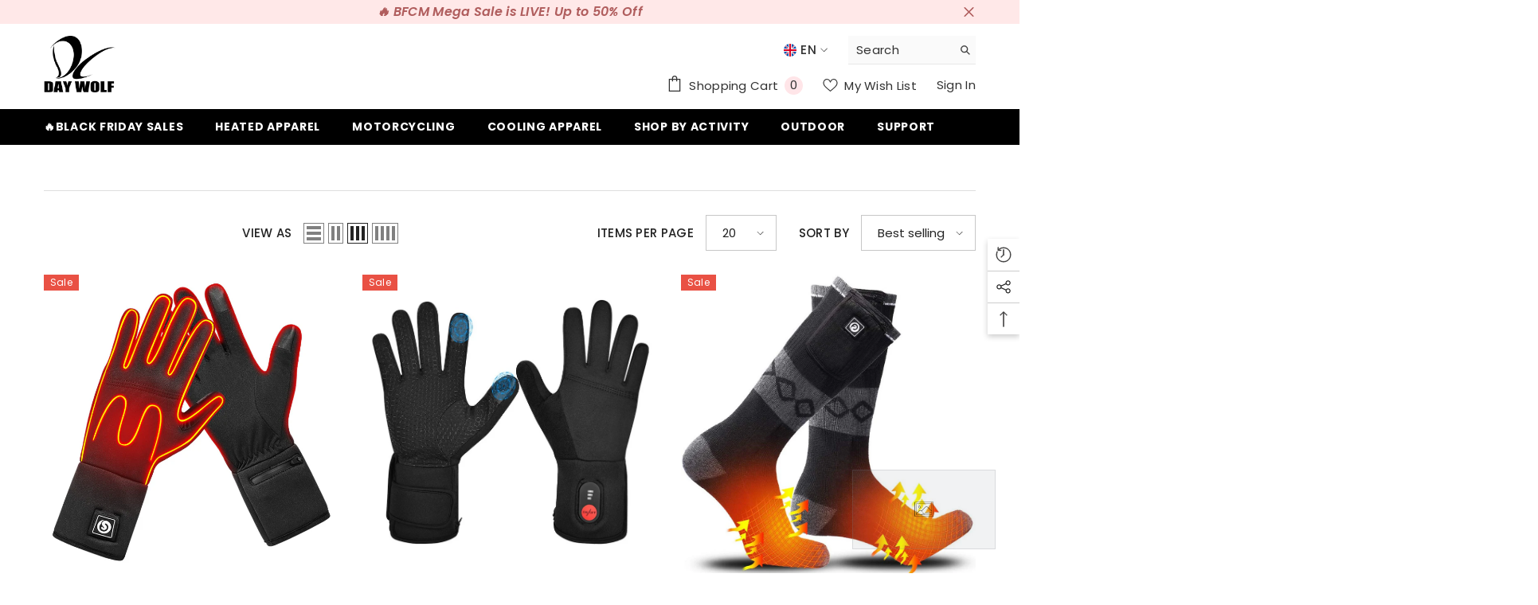

--- FILE ---
content_type: text/html; charset=utf-8
request_url: https://daywolfsports.com/collections/2023hot-sale
body_size: 69664
content:
<!doctype html><html class="no-js" lang="en">
    <head>
 
<!-- Start cookieyes banner --> <script id="cookieyes" type="text/javascript" src="https://cdn-cookieyes.com/common/shopify.js"></script> <script id="cookieyes" type="text/javascript" src="https://cdn-cookieyes.com/client_data/8e9b87bf3036fca25252db2e/script.js"></script> <!-- End cookieyes banner -->
        <meta charset="utf-8">
        <meta http-equiv="X-UA-Compatible" content="IE=edge">
        <meta name="viewport" content="width=device-width,initial-scale=1">
        <meta name="theme-color" content="">
        <link rel="canonical" href="https://daywolfsports.com/collections/2023hot-sale">
        <link rel="canonical" href="https://daywolfsports.com/collections/2023hot-sale" canonical-shop-url="https://daywolfsports.com/"><link rel="shortcut icon" href="//daywolfsports.com/cdn/shop/files/Day_Wolf_ddd7acd1-9963-4ead-9aa8-aff5bf535bf9_32x32.png?v=1686814187" type="image/png"><link rel="preconnect" href="https://cdn.shopify.com" crossorigin>
        <title>2023HOT SALE  &ndash; Day Wolf</title>

<meta property="og:site_name" content="Day Wolf">
<meta property="og:url" content="https://daywolfsports.com/collections/2023hot-sale">
<meta property="og:title" content="2023HOT SALE">
<meta property="og:type" content="product.group">
<meta property="og:description" content="Day Wolf is The Expert in Heated &amp; Cooling Clothing. DayWolf is a Dream Project Of Eigday Heating Limited. since 2010.
Our Company has R&amp;D , Manufaturing and Marketing Center in US ,Hong Kong , Europe. We Offer A Wide Range Of Outdoor Clothing Products Online. Shop Now, Worldwide Shipping."><meta name="twitter:card" content="summary_large_image">
<meta name="twitter:title" content="2023HOT SALE">
<meta name="twitter:description" content="Day Wolf is The Expert in Heated &amp; Cooling Clothing. DayWolf is a Dream Project Of Eigday Heating Limited. since 2010.
Our Company has R&amp;D , Manufaturing and Marketing Center in US ,Hong Kong , Europe. We Offer A Wide Range Of Outdoor Clothing Products Online. Shop Now, Worldwide Shipping.">

        <script>window.performance && window.performance.mark && window.performance.mark('shopify.content_for_header.start');</script><meta name="google-site-verification" content="UBY9aATg0xi0VKAZjp41J5fqMIeT1bfBXwAUQTSekmE">
<meta id="shopify-digital-wallet" name="shopify-digital-wallet" content="/12674138171/digital_wallets/dialog">
<meta name="shopify-checkout-api-token" content="0f6398553e7510cdaf5510783c86786e">
<meta id="in-context-paypal-metadata" data-shop-id="12674138171" data-venmo-supported="false" data-environment="production" data-locale="en_US" data-paypal-v4="true" data-currency="USD">
<link rel="alternate" type="application/atom+xml" title="Feed" href="/collections/2023hot-sale.atom" />
<link rel="alternate" hreflang="x-default" href="https://daywolfsports.com/collections/2023hot-sale">
<link rel="alternate" hreflang="en" href="https://daywolfsports.com/collections/2023hot-sale">
<link rel="alternate" hreflang="de" href="https://daywolfsports.com/de/collections/2023hot-sale">
<link rel="alternate" hreflang="en-CA" href="https://daywolfsports.com/en-ca/collections/2023hot-sale">
<link rel="alternate" type="application/json+oembed" href="https://daywolfsports.com/collections/2023hot-sale.oembed">
<script async="async" src="/checkouts/internal/preloads.js?locale=en-US"></script>
<script id="shopify-features" type="application/json">{"accessToken":"0f6398553e7510cdaf5510783c86786e","betas":["rich-media-storefront-analytics"],"domain":"daywolfsports.com","predictiveSearch":true,"shopId":12674138171,"locale":"en"}</script>
<script>var Shopify = Shopify || {};
Shopify.shop = "day-wolf.myshopify.com";
Shopify.locale = "en";
Shopify.currency = {"active":"USD","rate":"1.0"};
Shopify.country = "US";
Shopify.theme = {"name":"23年黑五网一","id":137566257392,"schema_name":"Ella","schema_version":"6.5.0","theme_store_id":null,"role":"main"};
Shopify.theme.handle = "null";
Shopify.theme.style = {"id":null,"handle":null};
Shopify.cdnHost = "daywolfsports.com/cdn";
Shopify.routes = Shopify.routes || {};
Shopify.routes.root = "/";</script>
<script type="module">!function(o){(o.Shopify=o.Shopify||{}).modules=!0}(window);</script>
<script>!function(o){function n(){var o=[];function n(){o.push(Array.prototype.slice.apply(arguments))}return n.q=o,n}var t=o.Shopify=o.Shopify||{};t.loadFeatures=n(),t.autoloadFeatures=n()}(window);</script>
<script id="shop-js-analytics" type="application/json">{"pageType":"collection"}</script>
<script defer="defer" async type="module" src="//daywolfsports.com/cdn/shopifycloud/shop-js/modules/v2/client.init-shop-cart-sync_C5BV16lS.en.esm.js"></script>
<script defer="defer" async type="module" src="//daywolfsports.com/cdn/shopifycloud/shop-js/modules/v2/chunk.common_CygWptCX.esm.js"></script>
<script type="module">
  await import("//daywolfsports.com/cdn/shopifycloud/shop-js/modules/v2/client.init-shop-cart-sync_C5BV16lS.en.esm.js");
await import("//daywolfsports.com/cdn/shopifycloud/shop-js/modules/v2/chunk.common_CygWptCX.esm.js");

  window.Shopify.SignInWithShop?.initShopCartSync?.({"fedCMEnabled":true,"windoidEnabled":true});

</script>
<script>(function() {
  var isLoaded = false;
  function asyncLoad() {
    if (isLoaded) return;
    isLoaded = true;
    var urls = ["https:\/\/contactform.hulkapps.com\/skeletopapp.js?shop=day-wolf.myshopify.com","https:\/\/multifbpixels.website\/addPixelCode.js?access_token=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\u0026server=https:\/\/multifbpixels.website\/\u0026shop=day-wolf.myshopify.com","https:\/\/dkov91l6wait7.cloudfront.net\/almighty.js?shop=day-wolf.myshopify.com","https:\/\/chimpstatic.com\/mcjs-connected\/js\/users\/02d0f075495fd8be67e617375\/5fca8202d91c04d457e7e2ba8.js?shop=day-wolf.myshopify.com","https:\/\/d1639lhkj5l89m.cloudfront.net\/js\/storefront\/uppromote.js?shop=day-wolf.myshopify.com","https:\/\/ecommplugins-scripts.trustpilot.com\/v2.1\/js\/header.min.js?settings=eyJrZXkiOiJEZ0dtUFBZSlZNQTExVmxHIiwicyI6Im5vbmUifQ==\u0026shop=day-wolf.myshopify.com","https:\/\/ecommplugins-scripts.trustpilot.com\/v2.1\/js\/success.min.js?settings=eyJrZXkiOiJEZ0dtUFBZSlZNQTExVmxHIiwicyI6Im5vbmUiLCJ0IjpbIm9yZGVycy9mdWxmaWxsZWQiXSwidiI6IiIsImEiOiIifQ==\u0026shop=day-wolf.myshopify.com","https:\/\/ecommplugins-trustboxsettings.trustpilot.com\/day-wolf.myshopify.com.js?settings=1742463491313\u0026shop=day-wolf.myshopify.com","https:\/\/cdn2.ryviu.com\/v\/static\/js\/app.js?shop=day-wolf.myshopify.com","https:\/\/cdn.nfcube.com\/instafeed-45dc3f4e95df6cb8b35076567f71ce3b.js?shop=day-wolf.myshopify.com"];
    for (var i = 0; i < urls.length; i++) {
      var s = document.createElement('script');
      s.type = 'text/javascript';
      s.async = true;
      s.src = urls[i];
      var x = document.getElementsByTagName('script')[0];
      x.parentNode.insertBefore(s, x);
    }
  };
  if(window.attachEvent) {
    window.attachEvent('onload', asyncLoad);
  } else {
    window.addEventListener('load', asyncLoad, false);
  }
})();</script>
<script id="__st">var __st={"a":12674138171,"offset":-28800,"reqid":"b7384463-11c5-46a5-bf1f-4736c674268c-1768646245","pageurl":"daywolfsports.com\/collections\/2023hot-sale","u":"925ead41878b","p":"collection","rtyp":"collection","rid":421703778544};</script>
<script>window.ShopifyPaypalV4VisibilityTracking = true;</script>
<script id="captcha-bootstrap">!function(){'use strict';const t='contact',e='account',n='new_comment',o=[[t,t],['blogs',n],['comments',n],[t,'customer']],c=[[e,'customer_login'],[e,'guest_login'],[e,'recover_customer_password'],[e,'create_customer']],r=t=>t.map((([t,e])=>`form[action*='/${t}']:not([data-nocaptcha='true']) input[name='form_type'][value='${e}']`)).join(','),a=t=>()=>t?[...document.querySelectorAll(t)].map((t=>t.form)):[];function s(){const t=[...o],e=r(t);return a(e)}const i='password',u='form_key',d=['recaptcha-v3-token','g-recaptcha-response','h-captcha-response',i],f=()=>{try{return window.sessionStorage}catch{return}},m='__shopify_v',_=t=>t.elements[u];function p(t,e,n=!1){try{const o=window.sessionStorage,c=JSON.parse(o.getItem(e)),{data:r}=function(t){const{data:e,action:n}=t;return t[m]||n?{data:e,action:n}:{data:t,action:n}}(c);for(const[e,n]of Object.entries(r))t.elements[e]&&(t.elements[e].value=n);n&&o.removeItem(e)}catch(o){console.error('form repopulation failed',{error:o})}}const l='form_type',E='cptcha';function T(t){t.dataset[E]=!0}const w=window,h=w.document,L='Shopify',v='ce_forms',y='captcha';let A=!1;((t,e)=>{const n=(g='f06e6c50-85a8-45c8-87d0-21a2b65856fe',I='https://cdn.shopify.com/shopifycloud/storefront-forms-hcaptcha/ce_storefront_forms_captcha_hcaptcha.v1.5.2.iife.js',D={infoText:'Protected by hCaptcha',privacyText:'Privacy',termsText:'Terms'},(t,e,n)=>{const o=w[L][v],c=o.bindForm;if(c)return c(t,g,e,D).then(n);var r;o.q.push([[t,g,e,D],n]),r=I,A||(h.body.append(Object.assign(h.createElement('script'),{id:'captcha-provider',async:!0,src:r})),A=!0)});var g,I,D;w[L]=w[L]||{},w[L][v]=w[L][v]||{},w[L][v].q=[],w[L][y]=w[L][y]||{},w[L][y].protect=function(t,e){n(t,void 0,e),T(t)},Object.freeze(w[L][y]),function(t,e,n,w,h,L){const[v,y,A,g]=function(t,e,n){const i=e?o:[],u=t?c:[],d=[...i,...u],f=r(d),m=r(i),_=r(d.filter((([t,e])=>n.includes(e))));return[a(f),a(m),a(_),s()]}(w,h,L),I=t=>{const e=t.target;return e instanceof HTMLFormElement?e:e&&e.form},D=t=>v().includes(t);t.addEventListener('submit',(t=>{const e=I(t);if(!e)return;const n=D(e)&&!e.dataset.hcaptchaBound&&!e.dataset.recaptchaBound,o=_(e),c=g().includes(e)&&(!o||!o.value);(n||c)&&t.preventDefault(),c&&!n&&(function(t){try{if(!f())return;!function(t){const e=f();if(!e)return;const n=_(t);if(!n)return;const o=n.value;o&&e.removeItem(o)}(t);const e=Array.from(Array(32),(()=>Math.random().toString(36)[2])).join('');!function(t,e){_(t)||t.append(Object.assign(document.createElement('input'),{type:'hidden',name:u})),t.elements[u].value=e}(t,e),function(t,e){const n=f();if(!n)return;const o=[...t.querySelectorAll(`input[type='${i}']`)].map((({name:t})=>t)),c=[...d,...o],r={};for(const[a,s]of new FormData(t).entries())c.includes(a)||(r[a]=s);n.setItem(e,JSON.stringify({[m]:1,action:t.action,data:r}))}(t,e)}catch(e){console.error('failed to persist form',e)}}(e),e.submit())}));const S=(t,e)=>{t&&!t.dataset[E]&&(n(t,e.some((e=>e===t))),T(t))};for(const o of['focusin','change'])t.addEventListener(o,(t=>{const e=I(t);D(e)&&S(e,y())}));const B=e.get('form_key'),M=e.get(l),P=B&&M;t.addEventListener('DOMContentLoaded',(()=>{const t=y();if(P)for(const e of t)e.elements[l].value===M&&p(e,B);[...new Set([...A(),...v().filter((t=>'true'===t.dataset.shopifyCaptcha))])].forEach((e=>S(e,t)))}))}(h,new URLSearchParams(w.location.search),n,t,e,['guest_login'])})(!0,!0)}();</script>
<script integrity="sha256-4kQ18oKyAcykRKYeNunJcIwy7WH5gtpwJnB7kiuLZ1E=" data-source-attribution="shopify.loadfeatures" defer="defer" src="//daywolfsports.com/cdn/shopifycloud/storefront/assets/storefront/load_feature-a0a9edcb.js" crossorigin="anonymous"></script>
<script data-source-attribution="shopify.dynamic_checkout.dynamic.init">var Shopify=Shopify||{};Shopify.PaymentButton=Shopify.PaymentButton||{isStorefrontPortableWallets:!0,init:function(){window.Shopify.PaymentButton.init=function(){};var t=document.createElement("script");t.src="https://daywolfsports.com/cdn/shopifycloud/portable-wallets/latest/portable-wallets.en.js",t.type="module",document.head.appendChild(t)}};
</script>
<script data-source-attribution="shopify.dynamic_checkout.buyer_consent">
  function portableWalletsHideBuyerConsent(e){var t=document.getElementById("shopify-buyer-consent"),n=document.getElementById("shopify-subscription-policy-button");t&&n&&(t.classList.add("hidden"),t.setAttribute("aria-hidden","true"),n.removeEventListener("click",e))}function portableWalletsShowBuyerConsent(e){var t=document.getElementById("shopify-buyer-consent"),n=document.getElementById("shopify-subscription-policy-button");t&&n&&(t.classList.remove("hidden"),t.removeAttribute("aria-hidden"),n.addEventListener("click",e))}window.Shopify?.PaymentButton&&(window.Shopify.PaymentButton.hideBuyerConsent=portableWalletsHideBuyerConsent,window.Shopify.PaymentButton.showBuyerConsent=portableWalletsShowBuyerConsent);
</script>
<script data-source-attribution="shopify.dynamic_checkout.cart.bootstrap">document.addEventListener("DOMContentLoaded",(function(){function t(){return document.querySelector("shopify-accelerated-checkout-cart, shopify-accelerated-checkout")}if(t())Shopify.PaymentButton.init();else{new MutationObserver((function(e,n){t()&&(Shopify.PaymentButton.init(),n.disconnect())})).observe(document.body,{childList:!0,subtree:!0})}}));
</script>
<link id="shopify-accelerated-checkout-styles" rel="stylesheet" media="screen" href="https://daywolfsports.com/cdn/shopifycloud/portable-wallets/latest/accelerated-checkout-backwards-compat.css" crossorigin="anonymous">
<style id="shopify-accelerated-checkout-cart">
        #shopify-buyer-consent {
  margin-top: 1em;
  display: inline-block;
  width: 100%;
}

#shopify-buyer-consent.hidden {
  display: none;
}

#shopify-subscription-policy-button {
  background: none;
  border: none;
  padding: 0;
  text-decoration: underline;
  font-size: inherit;
  cursor: pointer;
}

#shopify-subscription-policy-button::before {
  box-shadow: none;
}

      </style>
<script id="sections-script" data-sections="header-navigation-plain,header-mobile" defer="defer" src="//daywolfsports.com/cdn/shop/t/50/compiled_assets/scripts.js?v=3033"></script>
<script>window.performance && window.performance.mark && window.performance.mark('shopify.content_for_header.end');</script>
        <style>@import url('https://fonts.googleapis.com/css?family=Poppins:300,300i,400,400i,500,500i,600,600i,700,700i,800,800i&display=swap');
                :root {
        /* Settings Body */--font-body-family: Poppins;--font-body-size: 15px;--font-body-weight: 400;--body-line-height: 22px;--body-letter-spacing: .02em;

        /* Settings Heading */--font-heading-family: Poppins;--font-heading-size: 16px;--font-heading-weight: 700;--font-heading-style: normal;--heading-line-height: 24px;--heading-letter-spacing: .05em;--heading-text-transform: uppercase;--heading-border-height: 2px;

        /* Menu Lv1 */--font-menu-lv1-family: Poppins;--font-menu-lv1-size: 14px;--font-menu-lv1-weight: 700;--menu-lv1-line-height: 22px;--menu-lv1-letter-spacing: .05em;--menu-lv1-text-transform: uppercase;

        /* Menu Lv2 */--font-menu-lv2-family: Poppins;--font-menu-lv2-size: 12px;--font-menu-lv2-weight: 400;--menu-lv2-line-height: 22px;--menu-lv2-letter-spacing: .02em;--menu-lv2-text-transform: capitalize;

        /* Menu Lv3 */--font-menu-lv3-family: Poppins;--font-menu-lv3-size: 12px;--font-menu-lv3-weight: 400;--menu-lv3-line-height: 22px;--menu-lv3-letter-spacing: .02em;--menu-lv3-text-transform: capitalize;

        /* Mega Menu Lv2 */--font-mega-menu-lv2-family: Poppins;--font-mega-menu-lv2-size: 12px;--font-mega-menu-lv2-weight: 600;--font-mega-menu-lv2-style: normal;--mega-menu-lv2-line-height: 22px;--mega-menu-lv2-letter-spacing: .02em;--mega-menu-lv2-text-transform: uppercase;

        /* Mega Menu Lv3 */--font-mega-menu-lv3-family: Poppins;--font-mega-menu-lv3-size: 12px;--font-mega-menu-lv3-weight: 400;--mega-menu-lv3-line-height: 22px;--mega-menu-lv3-letter-spacing: .02em;--mega-menu-lv3-text-transform: capitalize;

        /* Product Card Title */--product-title-font: Poppins;--product-title-font-size : 12px;--product-title-font-weight : 400;--product-title-line-height: 22px;--product-title-letter-spacing: .02em;--product-title-line-text : 2;--product-title-text-transform : capitalize;--product-title-margin-bottom: 10px;

        /* Product Card Vendor */--product-vendor-font: Poppins;--product-vendor-font-size : 12px;--product-vendor-font-weight : 400;--product-vendor-font-style : normal;--product-vendor-line-height: 22px;--product-vendor-letter-spacing: .02em;--product-vendor-text-transform : uppercase;--product-vendor-margin-bottom: 0px;

        /* Product Card Price */--product-price-font: Poppins;--product-price-font-size : 14px;--product-price-font-weight : 600;--product-price-line-height: 22px;--product-price-letter-spacing: .02em;--product-price-margin-top: 0px;--product-price-margin-bottom: 13px;

        /* Product Card Badge */--badge-font: Poppins;--badge-font-size : 12px;--badge-font-weight : 400;--badge-text-transform : capitalize;--badge-letter-spacing: .02em;--badge-line-height: 20px;--badge-border-radius: 0px;--badge-padding-top: 0px;--badge-padding-bottom: 0px;--badge-padding-left-right: 8px;--badge-postion-top: 0px;--badge-postion-left-right: 0px;

        /* Product Quickview */
        --product-quickview-font-size : 12px; --product-quickview-line-height: 23px; --product-quickview-border-radius: 1px; --product-quickview-padding-top: 0px; --product-quickview-padding-bottom: 0px; --product-quickview-padding-left-right: 7px; --product-quickview-sold-out-product: #e95144;--product-quickview-box-shadow: none;/* Blog Card Tile */--blog-title-font: Poppins;--blog-title-font-size : 20px; --blog-title-font-weight : 700; --blog-title-line-height: 29px; --blog-title-letter-spacing: .09em; --blog-title-text-transform : uppercase;

        /* Blog Card Info (Date, Author) */--blog-info-font: Poppins;--blog-info-font-size : 14px; --blog-info-font-weight : 400; --blog-info-line-height: 20px; --blog-info-letter-spacing: .02em; --blog-info-text-transform : uppercase;

        /* Button 1 */--btn-1-font-family: Poppins;--btn-1-font-size: 14px; --btn-1-font-weight: 700; --btn-1-text-transform: uppercase; --btn-1-line-height: 22px; --btn-1-letter-spacing: .05em; --btn-1-text-align: center; --btn-1-border-radius: 0px; --btn-1-border-width: 1px; --btn-1-border-style: solid; --btn-1-padding-top: 10px; --btn-1-padding-bottom: 10px; --btn-1-horizontal-length: 0px; --btn-1-vertical-length: 0px; --btn-1-blur-radius: 0px; --btn-1-spread: 0px;
        --btn-1-all-bg-opacity-hover: rgba(0, 0, 0, 0.5);--btn-1-inset: ;/* Button 2 */--btn-2-font-family: Poppins;--btn-2-font-size: 18px; --btn-2-font-weight: 700; --btn-2-text-transform: uppercase; --btn-2-line-height: 23px; --btn-2-letter-spacing: .05em; --btn-2-text-align: right; --btn-2-border-radius: 6px; --btn-2-border-width: 1px; --btn-2-border-style: solid; --btn-2-padding-top: 20px; --btn-2-padding-bottom: 20px; --btn-2-horizontal-length: 4px; --btn-2-vertical-length: 4px; --btn-2-blur-radius: 7px; --btn-2-spread: 0px;
        --btn-2-all-bg-opacity: rgba(25, 145, 226, 0.5);--btn-2-all-bg-opacity-hover: rgba(0, 0, 0, 0.5);--btn-2-inset: ;/* Button 3 */--btn-3-font-family: Poppins;--btn-3-font-size: 14px; --btn-3-font-weight: 700; --btn-3-text-transform: uppercase; --btn-3-line-height: 22px; --btn-3-letter-spacing: .05em; --btn-3-text-align: center; --btn-3-border-radius: 0px; --btn-3-border-width: 1px; --btn-3-border-style: solid; --btn-3-padding-top: 10px; --btn-3-padding-bottom: 10px; --btn-3-horizontal-length: 0px; --btn-3-vertical-length: 0px; --btn-3-blur-radius: 0px; --btn-3-spread: 0px;
        --btn-3-all-bg-opacity: rgba(0, 0, 0, 0.1);--btn-3-all-bg-opacity-hover: rgba(0, 0, 0, 0.1);--btn-3-inset: ;/* Footer Heading */--footer-heading-font-family: Poppins;--footer-heading-font-size : 15px; --footer-heading-font-weight : 600; --footer-heading-line-height : 22px; --footer-heading-letter-spacing : .05em; --footer-heading-text-transform : uppercase;

        /* Footer Link */--footer-link-font-family: Poppins;--footer-link-font-size : 12px; --footer-link-font-weight : ; --footer-link-line-height : 28px; --footer-link-letter-spacing : .02em; --footer-link-text-transform : capitalize;

        /* Page Title */--font-page-title-family: Poppins;--font-page-title-size: 20px; --font-page-title-weight: 700; --font-page-title-style: normal; --page-title-line-height: 20px; --page-title-letter-spacing: .05em; --page-title-text-transform: uppercase;

        /* Font Product Tab Title */
        --font-tab-type-1: Poppins; --font-tab-type-2: Poppins;

        /* Text Size */
        --text-size-font-size : 10px; --text-size-font-weight : 400; --text-size-line-height : 22px; --text-size-letter-spacing : 0; --text-size-text-transform : uppercase; --text-size-color : #787878;

        /* Font Weight */
        --font-weight-normal: 400; --font-weight-medium: 500; --font-weight-semibold: 600; --font-weight-bold: 700; --font-weight-bolder: 800; --font-weight-black: 900;

        /* Radio Button */
        --form-label-checkbox-before-bg: #fff; --form-label-checkbox-before-border: #cecece; --form-label-checkbox-before-bg-checked: #000;

        /* Conatiner */
        --body-custom-width-container: 1600px;

        /* Layout Boxed */
        --color-background-layout-boxed: #f8f8f8;/* Arrow */
        --position-horizontal-slick-arrow: 0;

        /* General Color*/
        --color-text: #232323; --color-text2: #969696; --color-global: #232323; --color-white: #FFFFFF; --color-grey: #868686; --color-black: #202020; --color-base-text-rgb: 35, 35, 35; --color-base-text2-rgb: 150, 150, 150; --color-background: #ffffff; --color-background-rgb: 255, 255, 255; --color-background-overylay: rgba(255, 255, 255, 0.9); --color-base-accent-text: ; --color-base-accent-1: ; --color-base-accent-2: ; --color-link: #232323; --color-link-hover: #232323; --color-error: #D93333; --color-error-bg: #FCEEEE; --color-success: #5A5A5A; --color-success-bg: #DFF0D8; --color-info: #202020; --color-info-bg: #FFF2DD; --color-link-underline: rgba(35, 35, 35, 0.5); --color-breadcrumb: #999999; --colors-breadcrumb-hover: #232323;--colors-breadcrumb-active: #999999; --border-global: #e6e6e6; --bg-global: #fafafa; --bg-planceholder: #fafafa; --color-warning: #fff; --bg-warning: #e0b252; --color-background-10 : #e9e9e9; --color-background-20 : #d3d3d3; --color-background-30 : #bdbdbd; --color-background-50 : #919191; --color-background-global : #919191;

        /* Arrow Color */
        --arrow-color: #323232; --arrow-background-color: #fff; --arrow-border-color: #ccc;--arrow-color-hover: #323232;--arrow-background-color-hover: #f8f8f8;--arrow-border-color-hover: #f8f8f8;--arrow-width: 35px;--arrow-height: 35px;--arrow-size: px;--arrow-size-icon: 17px;--arrow-border-radius: 50%;--arrow-border-width: 1px;

        /* Pagination Color */
        --pagination-item-color: #3c3c3c; --pagination-item-color-active: #3c3c3c; --pagination-item-bg-color: #fff;--pagination-item-bg-color-active: #fff;--pagination-item-border-color: #fff;--pagination-item-border-color-active: #ffffff;--pagination-arrow-color: #3c3c3c;--pagination-arrow-color-active: #3c3c3c;--pagination-arrow-bg-color: #fff;--pagination-arrow-bg-color-active: #fff;--pagination-arrow-border-color: #fff;--pagination-arrow-border-color-active: #fff;

        /* Dots Color */
        --dots-color: transparent;--dots-border-color: #323232;--dots-color-active: #323232;--dots-border-color-active: #323232;--dots-style2-background-opacity: #00000050;--dots-width: 12px;--dots-height: 12px;

        /* Button Color */
        --btn-1-color: #FFFFFF;--btn-1-bg: #232323;--btn-1-border: #232323;--btn-1-color-hover: #232323;--btn-1-bg-hover: #ffffff;--btn-1-border-hover: #232323;
        --btn-2-color: #232323;--btn-2-bg: #FFFFFF;--btn-2-border: #727272;--btn-2-color-hover: #FFFFFF;--btn-2-bg-hover: #232323;--btn-2-border-hover: #232323;
        --btn-3-color: #FFFFFF;--btn-3-bg: #e9514b;--btn-3-border: #e9514b;--btn-3-color-hover: #ffffff;--btn-3-bg-hover: #e9514b;--btn-3-border-hover: #e9514b;
        --anchor-transition: all ease .3s;--bg-white: #ffffff;--bg-black: #000000;--bg-grey: #808080;--icon: var(--color-text);--text-cart: #3c3c3c;--duration-short: 100ms;--duration-default: 350ms;--duration-long: 500ms;--form-input-bg: #ffffff;--form-input-border: #c7c7c7;--form-input-color: #232323;--form-input-placeholder: #868686;--form-label: #232323;

        --new-badge-color: #232323;--new-badge-bg: #FFFFFF;--sale-badge-color: #ffffff;--sale-badge-bg: #e95144;--sold-out-badge-color: #ffffff;--sold-out-badge-bg: #c1c1c1;--custom-badge-color: #ffffff;--custom-badge-bg: #ffbb49;--bundle-badge-color: #ffffff;--bundle-badge-bg: #232323;
        
        --product-title-color : #232323;--product-title-color-hover : #232323;--product-vendor-color : #969696;--product-price-color : #232323;--product-sale-price-color : #e95144;--product-compare-price-color : #969696;--product-review-full-color : #000000;--product-review-empty-color : #A4A4A4;

        --product-swatch-border : #cbcbcb;--product-swatch-border-active : #232323;--product-swatch-width : 40px;--product-swatch-height : 40px;--product-swatch-border-radius : 0px;--product-swatch-color-width : 40px;--product-swatch-color-height : 40px;--product-swatch-color-border-radius : 20px;

        --product-wishlist-color : #000000;--product-wishlist-bg : #ffffff;--product-wishlist-border : transparent;--product-wishlist-color-added : #ffffff;--product-wishlist-bg-added : #000000;--product-wishlist-border-added : transparent;--product-compare-color : #000000;--product-compare-bg : #FFFFFF;--product-compare-color-added : #D12442; --product-compare-bg-added : #FFFFFF; --product-hot-stock-text-color : #d62828; --product-quick-view-color : #000000; --product-cart-image-fit : contain; --product-title-variant-font-size: 16px;--product-quick-view-bg : #FFFFFF;--product-quick-view-bg-above-button: rgba(255, 255, 255, 0.7);--product-quick-view-color-hover : #FFFFFF;--product-quick-view-bg-hover : #000000;--product-action-color : #232323;--product-action-bg : #ffffff;--product-action-border : #000000;--product-action-color-hover : #FFFFFF;--product-action-bg-hover : #232323;--product-action-border-hover : #232323;

        /* Multilevel Category Filter */
        --color-label-multiLevel-categories: #232323;--bg-label-multiLevel-categories: #fff;--color-button-multiLevel-categories: #fff;--bg-button-multiLevel-categories: #ff8b21;--border-button-multiLevel-categories: transparent;--hover-color-button-multiLevel-categories: #fff;--hover-bg-button-multiLevel-categories: #ff8b21;--cart-item-bg : #ffffff;--cart-item-border : #e8e8e8;--cart-item-border-width : 1px;--cart-item-border-style : solid;--free-shipping-height : 10px;--free-shipping-border-radius : 20px;--free-shipping-color : #727272; --free-shipping-bg : #ededed;--free-shipping-bg-1: #e95144;--free-shipping-bg-2: #ffc206;--free-shipping-bg-3: #69c69c;--free-shipping-bg-4: #69c69c; --free-shipping-min-height : 20.0px;--w-product-swatch-custom: 30px;--h-product-swatch-custom: 30px;--w-product-swatch-custom-mb: 20px;--h-product-swatch-custom-mb: 20px;--font-size-product-swatch-more: 12px;--swatch-border : #cbcbcb;--swatch-border-active : #232323;

        --variant-size: #232323;--variant-size-border: #e7e7e7;--variant-size-bg: #ffffff;--variant-size-hover: #ffffff;--variant-size-border-hover: #232323;--variant-size-bg-hover: #232323;--variant-bg : #ffffff; --variant-color : #232323; --variant-bg-active : #ffffff; --variant-color-active : #232323;

        --fontsize-text-social: 12px;
        --page-content-distance: 64px;--sidebar-content-distance: 40px;--button-transition-ease: cubic-bezier(.25,.46,.45,.94);

        /* Loading Spinner Color */
        --spinner-top-color: #fc0; --spinner-right-color: #4dd4c6; --spinner-bottom-color: #f00; --spinner-left-color: #f6f6f6;

        /* Product Card Marquee */
        --product-marquee-background-color: ;--product-marquee-text-color: #FFFFFF;--product-marquee-text-size: 14px;--product-marquee-text-mobile-size: 14px;--product-marquee-text-weight: 400;--product-marquee-text-transform: none;--product-marquee-text-style: italic;--product-marquee-speed: ; --product-marquee-line-height: calc(var(--product-marquee-text-mobile-size) * 1.5);
    }
</style>
        <link href="//daywolfsports.com/cdn/shop/t/50/assets/base.css?v=22923371910395077571698910427" rel="stylesheet" type="text/css" media="all" />
<link href="//daywolfsports.com/cdn/shop/t/50/assets/base-banner-animation.css?v=142525759880205592811698910427" rel="stylesheet" type="text/css" media="all" />
    <link href="//daywolfsports.com/cdn/shop/t/50/assets/component-card-banner-animation.css?v=55904521405352394641698910441" rel="stylesheet" type="text/css" media="all" />
<link href="//daywolfsports.com/cdn/shop/t/50/assets/animated.css?v=54616323744978996581698910424" rel="stylesheet" type="text/css" media="all" />
<link href="//daywolfsports.com/cdn/shop/t/50/assets/component-card.css?v=12243491930720169821698910442" rel="stylesheet" type="text/css" media="all" />
<link href="//daywolfsports.com/cdn/shop/t/50/assets/component-loading-overlay.css?v=170491267859233445071698910466" rel="stylesheet" type="text/css" media="all" />
<link href="//daywolfsports.com/cdn/shop/t/50/assets/component-loading-banner.css?v=160158853675259399421698910465" rel="stylesheet" type="text/css" media="all" />
<link href="//daywolfsports.com/cdn/shop/t/50/assets/component-quick-cart.css?v=126678254764554091781698910483" rel="stylesheet" type="text/css" media="all" />
<link rel="stylesheet" href="//daywolfsports.com/cdn/shop/t/50/assets/vendor.css?v=164616260963476715651698910549" media="print" onload="this.media='all'">
<noscript><link href="//daywolfsports.com/cdn/shop/t/50/assets/vendor.css?v=164616260963476715651698910549" rel="stylesheet" type="text/css" media="all" /></noscript>


<link href="//daywolfsports.com/cdn/shop/t/50/assets/component-predictive-search.css?v=104537003445991516671698910475" rel="stylesheet" type="text/css" media="all" />
<link rel="stylesheet" href="//daywolfsports.com/cdn/shop/t/50/assets/component-product-form.css?v=78468025724910150621698910478" media="print" onload="this.media='all'">
	<link rel="stylesheet" href="//daywolfsports.com/cdn/shop/t/50/assets/component-review.css?v=100129706126506303331698910487" media="print" onload="this.media='all'">
	<link rel="stylesheet" href="//daywolfsports.com/cdn/shop/t/50/assets/component-price.css?v=139205013722916111901698910476" media="print" onload="this.media='all'">
	<link rel="stylesheet" href="//daywolfsports.com/cdn/shop/t/50/assets/component-badge.css?v=20633729062276667811698910434" media="print" onload="this.media='all'">
	<link rel="stylesheet" href="//daywolfsports.com/cdn/shop/t/50/assets/component-rte.css?v=74468535300400368301698910488" media="print" onload="this.media='all'">
	<link rel="stylesheet" href="//daywolfsports.com/cdn/shop/t/50/assets/component-share.css?v=44588194783764334011698910491" media="print" onload="this.media='all'"><link rel="stylesheet" href="//daywolfsports.com/cdn/shop/t/50/assets/component-newsletter.css?v=54058530822278129331698910472" media="print" onload="this.media='all'">
<link rel="stylesheet" href="//daywolfsports.com/cdn/shop/t/50/assets/component-slider.css?v=37888473738646685221698910492" media="print" onload="this.media='all'">
<link rel="stylesheet" href="//daywolfsports.com/cdn/shop/t/50/assets/component-list-social.css?v=102044711114163579551698910464" media="print" onload="this.media='all'"><noscript><link href="//daywolfsports.com/cdn/shop/t/50/assets/component-product-form.css?v=78468025724910150621698910478" rel="stylesheet" type="text/css" media="all" /></noscript>
	<noscript><link href="//daywolfsports.com/cdn/shop/t/50/assets/component-review.css?v=100129706126506303331698910487" rel="stylesheet" type="text/css" media="all" /></noscript>
	<noscript><link href="//daywolfsports.com/cdn/shop/t/50/assets/component-price.css?v=139205013722916111901698910476" rel="stylesheet" type="text/css" media="all" /></noscript>
	<noscript><link href="//daywolfsports.com/cdn/shop/t/50/assets/component-badge.css?v=20633729062276667811698910434" rel="stylesheet" type="text/css" media="all" /></noscript>
	<noscript><link href="//daywolfsports.com/cdn/shop/t/50/assets/component-rte.css?v=74468535300400368301698910488" rel="stylesheet" type="text/css" media="all" /></noscript>
	<noscript><link href="//daywolfsports.com/cdn/shop/t/50/assets/component-share.css?v=44588194783764334011698910491" rel="stylesheet" type="text/css" media="all" /></noscript><noscript><link href="//daywolfsports.com/cdn/shop/t/50/assets/component-newsletter.css?v=54058530822278129331698910472" rel="stylesheet" type="text/css" media="all" /></noscript>
<noscript><link href="//daywolfsports.com/cdn/shop/t/50/assets/component-slider.css?v=37888473738646685221698910492" rel="stylesheet" type="text/css" media="all" /></noscript>
<noscript><link href="//daywolfsports.com/cdn/shop/t/50/assets/component-list-social.css?v=102044711114163579551698910464" rel="stylesheet" type="text/css" media="all" /></noscript>

<style type="text/css">
	.nav-title-mobile {display: none;}.list-menu--disclosure{display: none;position: absolute;min-width: 100%;width: 22rem;background-color: var(--bg-white);box-shadow: 0 1px 4px 0 rgb(0 0 0 / 15%);padding: 5px 0 5px 20px;opacity: 0;visibility: visible;pointer-events: none;transition: opacity var(--duration-default) ease, transform var(--duration-default) ease;}.list-menu--disclosure-2{margin-left: calc(100% - 15px);z-index: 2;top: -5px;}.list-menu--disclosure:focus {outline: none;}.list-menu--disclosure.localization-selector {max-height: 18rem;overflow: auto;width: 10rem;padding: 0.5rem;}.js menu-drawer > details > summary::before, .js menu-drawer > details[open]:not(.menu-opening) > summary::before {content: '';position: absolute;cursor: default;width: 100%;height: calc(100vh - 100%);height: calc(var(--viewport-height, 100vh) - (var(--header-bottom-position, 100%)));top: 100%;left: 0;background: var(--color-foreground-50);opacity: 0;visibility: hidden;z-index: 2;transition: opacity var(--duration-default) ease,visibility var(--duration-default) ease;}menu-drawer > details[open] > summary::before {visibility: visible;opacity: 1;}.menu-drawer {position: absolute;transform: translateX(-100%);visibility: hidden;z-index: 3;left: 0;top: 100%;width: 100%;max-width: calc(100vw - 4rem);padding: 0;border: 0.1rem solid var(--color-background-10);border-left: 0;border-bottom: 0;background-color: var(--bg-white);overflow-x: hidden;}.js .menu-drawer {height: calc(100vh - 100%);height: calc(var(--viewport-height, 100vh) - (var(--header-bottom-position, 100%)));}.js details[open] > .menu-drawer, .js details[open] > .menu-drawer__submenu {transition: transform var(--duration-default) ease, visibility var(--duration-default) ease;}.no-js details[open] > .menu-drawer, .js details[open].menu-opening > .menu-drawer, details[open].menu-opening > .menu-drawer__submenu {transform: translateX(0);visibility: visible;}@media screen and (min-width: 750px) {.menu-drawer {width: 40rem;}.no-js .menu-drawer {height: auto;}}.menu-drawer__inner-container {position: relative;height: 100%;}.menu-drawer__navigation-container {display: grid;grid-template-rows: 1fr auto;align-content: space-between;overflow-y: auto;height: 100%;}.menu-drawer__navigation {padding: 0 0 5.6rem 0;}.menu-drawer__inner-submenu {height: 100%;overflow-x: hidden;overflow-y: auto;}.no-js .menu-drawer__navigation {padding: 0;}.js .menu-drawer__menu li {width: 100%;border-bottom: 1px solid #e6e6e6;overflow: hidden;}.menu-drawer__menu-item{line-height: var(--body-line-height);letter-spacing: var(--body-letter-spacing);padding: 10px 20px 10px 15px;cursor: pointer;display: flex;align-items: center;justify-content: space-between;}.menu-drawer__menu-item .label{display: inline-block;vertical-align: middle;font-size: calc(var(--font-body-size) - 4px);font-weight: var(--font-weight-normal);letter-spacing: var(--body-letter-spacing);height: 20px;line-height: 20px;margin: 0 0 0 10px;padding: 0 5px;text-transform: uppercase;text-align: center;position: relative;}.menu-drawer__menu-item .label:before{content: "";position: absolute;border: 5px solid transparent;top: 50%;left: -9px;transform: translateY(-50%);}.menu-drawer__menu-item > .icon{width: 24px;height: 24px;margin: 0 10px 0 0;}.menu-drawer__menu-item > .symbol {position: absolute;right: 20px;top: 50%;transform: translateY(-50%);display: flex;align-items: center;justify-content: center;font-size: 0;pointer-events: none;}.menu-drawer__menu-item > .symbol .icon{width: 14px;height: 14px;opacity: .6;}.menu-mobile-icon .menu-drawer__menu-item{justify-content: flex-start;}.no-js .menu-drawer .menu-drawer__menu-item > .symbol {display: none;}.js .menu-drawer__submenu {position: absolute;top: 0;width: 100%;bottom: 0;left: 0;background-color: var(--bg-white);z-index: 1;transform: translateX(100%);visibility: hidden;}.js .menu-drawer__submenu .menu-drawer__submenu {overflow-y: auto;}.menu-drawer__close-button {display: block;width: 100%;padding: 10px 15px;background-color: transparent;border: none;background: #f6f8f9;position: relative;}.menu-drawer__close-button .symbol{position: absolute;top: auto;left: 20px;width: auto;height: 22px;z-index: 10;display: flex;align-items: center;justify-content: center;font-size: 0;pointer-events: none;}.menu-drawer__close-button .icon {display: inline-block;vertical-align: middle;width: 18px;height: 18px;transform: rotate(180deg);}.menu-drawer__close-button .text{max-width: calc(100% - 50px);white-space: nowrap;overflow: hidden;text-overflow: ellipsis;display: inline-block;vertical-align: top;width: 100%;margin: 0 auto;}.no-js .menu-drawer__close-button {display: none;}.menu-drawer__utility-links {padding: 2rem;}.menu-drawer__account {display: inline-flex;align-items: center;text-decoration: none;padding: 1.2rem;margin-left: -1.2rem;font-size: 1.4rem;}.menu-drawer__account .icon-account {height: 2rem;width: 2rem;margin-right: 1rem;}.menu-drawer .list-social {justify-content: flex-start;margin-left: -1.25rem;margin-top: 2rem;}.menu-drawer .list-social:empty {display: none;}.menu-drawer .list-social__link {padding: 1.3rem 1.25rem;}

	/* Style General */
	.d-block{display: block}.d-inline-block{display: inline-block}.d-flex{display: flex}.d-none {display: none}.d-grid{display: grid}.ver-alg-mid {vertical-align: middle}.ver-alg-top{vertical-align: top}
	.flex-jc-start{justify-content:flex-start}.flex-jc-end{justify-content:flex-end}.flex-jc-center{justify-content:center}.flex-jc-between{justify-content:space-between}.flex-jc-stretch{justify-content:stretch}.flex-align-start{align-items: flex-start}.flex-align-center{align-items: center}.flex-align-end{align-items: flex-end}.flex-align-stretch{align-items:stretch}.flex-wrap{flex-wrap: wrap}.flex-nowrap{flex-wrap: nowrap}.fd-row{flex-direction:row}.fd-row-reverse{flex-direction:row-reverse}.fd-column{flex-direction:column}.fd-column-reverse{flex-direction:column-reverse}.fg-0{flex-grow:0}.fs-0{flex-shrink:0}.gap-15{gap:15px}.gap-30{gap:30px}
	.p-relative{position:relative}.p-absolute{position:absolute}.p-static{position:static}.p-fixed{position:fixed;}
	.zi-1{z-index:1}.zi-2{z-index:2}.zi-3{z-index:3}.zi-5{z-index:5}.zi-6{z-index:6}.zi-7{z-index:7}.zi-9{z-index:9}.zi-10{z-index:10}.zi-99{z-index:99} .zi-100{z-index:100} .zi-101{z-index:101}
	.top-0{top:0}.top-100{top:100%}.top-auto{top:auto}.left-0{left:0}.left-auto{left:auto}.right-0{right:0}.right-auto{right:auto}.bottom-0{bottom:0}
	.middle-y{top:50%;transform:translateY(-50%)}.middle-x{left:50%;transform:translateX(-50%)}
	.opacity-0{opacity:0}.opacity-1{opacity:1}
	.o-hidden{overflow:hidden}.o-visible{overflow:visible}.o-unset{overflow:unset}.o-x-hidden{overflow-x:hidden}.o-y-auto{overflow-y:auto;}
	.pt-0{padding-top:0}.pt-2{padding-top:2px}.pt-5{padding-top:5px}.pt-10{padding-top:10px}.pt-10-imp{padding-top:10px !important}.pt-12{padding-top:12px}.pt-16{padding-top:16px}.pt-20{padding-top:20px}.pt-24{padding-top:24px}.pt-30{padding-top:30px}.pt-32{padding-top:32px}.pt-36{padding-top:36px}.pt-48{padding-top:48px}.pb-0{padding-bottom:0}.pb-5{padding-bottom:5px}.pb-10{padding-bottom:10px}.pb-10-imp{padding-bottom:10px !important}.pb-12{padding-bottom:12px}.pb-15{padding-bottom:15px}.pb-16{padding-bottom:16px}.pb-18{padding-bottom:18px}.pb-20{padding-bottom:20px}.pb-24{padding-bottom:24px}.pb-32{padding-bottom:32px}.pb-40{padding-bottom:40px}.pb-48{padding-bottom:48px}.pb-50{padding-bottom:50px}.pb-80{padding-bottom:80px}.pb-84{padding-bottom:84px}.pr-0{padding-right:0}.pr-5{padding-right: 5px}.pr-10{padding-right:10px}.pr-20{padding-right:20px}.pr-24{padding-right:24px}.pr-30{padding-right:30px}.pr-36{padding-right:36px}.pr-80{padding-right:80px}.pl-0{padding-left:0}.pl-12{padding-left:12px}.pl-20{padding-left:20px}.pl-24{padding-left:24px}.pl-36{padding-left:36px}.pl-48{padding-left:48px}.pl-52{padding-left:52px}.pl-80{padding-left:80px}.p-zero{padding:0}
	.m-lr-auto{margin:0 auto}.m-zero{margin:0}.ml-auto{margin-left:auto}.ml-0{margin-left:0}.ml-5{margin-left:5px}.ml-15{margin-left:15px}.ml-20{margin-left:20px}.ml-30{margin-left:30px}.mr-auto{margin-right:auto}.mr-0{margin-right:0}.mr-5{margin-right:5px}.mr-20{margin-right:20px}.mr-30{margin-right:30px}.mt-0{margin-top: 0}.mt-10{margin-top: 10px}.mt-20{margin-top: 20px}.mt-30{margin-top: 30px}.mt-40{margin-top: 40px}.mb-18{margin-bottom: 18px}
	.h-0{height:0}.h-100{height:100%}.h-100v{height:100vh}.h-auto{height:auto}.mah-100{max-height:100%}.mih-15{min-height: 15px}.mih-none{min-height: unset}.lih-15{line-height: 15px}
	.w-100{width:100%}.w-100v{width:100vw}.maw-100{max-width:100%}.maw-300{max-width:300px}.w-auto{width:auto}.minw-auto{min-width: auto}
	.float-l{float:left}.float-r{float:right}
	.b-zero{border:none}.br-50p{border-radius:50%}.br-zero{border-radius:0}.br-2{border-radius:2px}.bg-none{background: none}
	.stroke-w-3{stroke-width: 3px}.stroke-w-5{stroke-width: 5px}.stroke-w-7 {stroke-width: 7px}.stroke-w-10 {stroke-width: 10px}.stroke-w-12 {stroke-width: 12px}.stroke-w-15 {stroke-width: 15px}.stroke-w-20 {stroke-width: 20px}
	.w-21{width: 21px}.w-23{width: 23px}.w-24{width: 24px}.h-22{height: 22px}.h-23{height: 23px}.h-24{height: 24px}.w-h-17{width: 17px;height: 17px}.w-h-18 {width: 18px;height: 18px}.w-h-20 {width: 20px;height: 20px}.w-h-22 {width: 22px;height: 22px}.w-h-24 {width: 24px;height: 24px}.w-h-25 {width: 25px;height: 25px}.w-h-26 {width: 26px;height: 26px}.w-h-28 {width: 28px;height: 28px}.w-h-30 {width: 30px;height: 30px}.w-h-32 {width: 32px;height: 32px}
	.txt-d-none{text-decoration:none}.txt-d-underline{text-decoration:underline}.txt-u-o-1{text-underline-offset: 1px}.txt-u-o-2{text-underline-offset: 2px}.txt-u-o-3{text-underline-offset: 3px}.txt-t-up{text-transform:uppercase}.txt-t-cap{text-transform:capitalize}
	.ft-0{font-size: 0}.ft-16{font-size: 16px}.ls-0{letter-spacing: 0}.ls-02{letter-spacing: 0.2em}.ls-05{letter-spacing: 0.5em}.ft-i{font-style: italic}
	.button-effect svg{transition: 0.3s}.button-effect:hover svg{transform: rotate(180deg)}
	.icon-effect:hover svg {transform: scale(1.15)}.icon-effect:hover .icon-search-1 {transform: rotate(-90deg) scale(1.15)}
	.link-effect > span:after {content: "";position: absolute;bottom: -2px;left: 0;height: 1px;width: 100%;transform: scaleX(0);transition: transform var(--duration-default) ease-out;transform-origin: right}
	.link-effect > span:hover:after{transform: scaleX(1);transform-origin: left}
	@media (min-width: 1025px){
		.pl-lg-80{padding-left:80px}.pr-lg-80{padding-right:80px}
	}
</style>
        <script src="//daywolfsports.com/cdn/shop/t/50/assets/vendor.js?v=50823196851932006391698910549" type="text/javascript"></script>
<script src="//daywolfsports.com/cdn/shop/t/50/assets/global.js?v=6139048740553227541698910507" type="text/javascript"></script>
<script src="//daywolfsports.com/cdn/shop/t/50/assets/lazysizes.min.js?v=122719776364282065531698910529" type="text/javascript"></script>
<script src="//daywolfsports.com/cdn/shop/t/50/assets/predictive-search.js?v=149417193411660522631698910534" defer="defer"></script><script src="//daywolfsports.com/cdn/shop/t/50/assets/banner-animation.js?v=31722358347073312901698910426" defer="defer"></script>

<script>
    window.lazySizesConfig = window.lazySizesConfig || {};
    lazySizesConfig.loadMode = 1;
    window.lazySizesConfig.init = false;
    lazySizes.init();

    window.rtl_slick = false;
    window.mobile_menu = 'default';
    window.money_format = '<span class=money>${{amount}}</span>';
    window.shop_currency = 'USD';
    window.currencySymbol ="$";
    window.show_multiple_currencies = false;
    window.routes = {
        root: '',
        cart: '/cart',
        cart_add_url: '/cart/add',
        cart_change_url: '/cart/change',
        cart_update_url: '/cart/update',
        collection_all: '/collections/all',
        predictive_search_url: '/search/suggest',
        search_url: '/search'
    }; 
    window.button_load_more = {
        default: `Show more`,
        loading: `Loading...`,
        view_all: `View All Collection`,
        no_more: `No More Product`
    };
    window.after_add_to_cart = {
        type: 'quick_cart',
        message: `is added to your shopping cart.`
    };
    window.variant_image_group_quick_view = false;
    window.quick_shop = {
        show: true,
        see_details: `View Full Details`,
    };
    window.quick_cart = {
        show: true
    };
    window.cartStrings = {
        error: `There was an error while updating your cart. Please try again.`,
        quantityError: `You can only add [quantity] of this item to your cart.`,
        addProductOutQuantity: `You can only add [maxQuantity] of this product to your cart`,
        addProductOutQuantity2: `The quantity of this product is insufficient.`,
        cartErrorMessage: `Translation missing: en.sections.cart.cart_quantity_error_prefix`,
        soldoutText: `sold out`,
        alreadyText: `all`,
    };
    window.variantStrings = {
        addToCart: `Add to cart`,
        addingToCart: `Adding to cart...`,
        addedToCart: `Added to cart`,
        submit: `Submit`,
        soldOut: `Pick an Option`,
        unavailable: `Unavailable`,
        soldOut_message: `This variant is sold out!`,
        unavailable_message: `This variant is unavailable!`,
        addToCart_message: `You must select at least one products to add!`,
        select: `Select Options`,
        preOrder: `Pre-Order`,
        add: `Add`,
        unavailable_with_option: `[value] (Unavailable)`,
        hide_variants_unavailable: false
    };
    window.inventory_text = {
        hotStock: `Hurry up! only [inventory] left`,
        hotStock2: `Please hurry! Only [inventory] left in stock`,
        warningQuantity: `Maximum quantity: [inventory]`,
        inStock: `In Stock`,
        outOfStock: `Out Of Stock`,
        manyInStock: `Many In Stock`,
        show_options: `Show Variants`,
        hide_options: `Hide Variants`,
        adding : `Adding`,
        thank_you : `Thank You`,
        add_more : `Add More`,
        cart_feedback : `Added`
    };
    
        
            window.free_shipping_price = 45;
        
        window.free_shipping_text = {
            free_shipping_message: `Free shipping for all orders over`,
            free_shipping_message_1: `You qualify for free shipping!`,
            free_shipping_message_2:`Only`,
            free_shipping_message_3: `away from`,
            free_shipping_message_4: `free shipping`,
            free_shipping_1: `Free`,
            free_shipping_2: `TBD`
        };
    
    
        window.notify_me = {
            show: false
        };
    
    
        window.ask_an_expert = {
            customer_name: "My Name",
            customer_mail: "My Mail",
            customer_phone: "My Phone",
            customer_message: "My Message",
            type_radio1: "Do You Need",
            type_radio2: "",
            mail: "example@domain.com",
            subject: "Ask An Expert",
            label: "Shopify",
            success: "Thank you. We&#39;ve received your feedback and will respond shortly.",
            error_1: "Please use a valid email address, such as john@example.com.",
            error_2: "The field must be filled out before submitting this form."
        };
    
    window.compare = {
        show: false,
        add: `Add To Compare`,
        added: `Added To Compare`,
        message: `You must select at least two products to compare!`
    };
    window.wishlist = {
        show: true,
        add: `Add to wishlist`,
        added: `Added to wishlist`,
        empty: `No product is added to your wishlist`,
        continue_shopping: `Continue Shopping`
    };
    window.pagination = {
        style: 1,
        next: `Next`,
        prev: `Prev`
    }
    window.review = {
        show: false,
        show_quick_view: true
    };
    window.countdown = {
        text: `Limited-Time Offers, End in:`,
        day: `D`,
        hour: `H`,
        min: `M`,
        sec: `S`,
        day_2: `Days`,
        hour_2: `Hours`,
        min_2: `Mins`,
        sec_2: `Secs`,
        days: `Days`,
        hours: `Hours`,
        mins: `Mins`,
        secs: `Secs`,
        d: `d`,
        h: `h`,
        m: `m`,
        s: `s`
    };
    window.customer_view = {
        text: `[number] customers are viewing this product`
    };

    
        window.arrows = {
            icon_next: `<button type="button" class="slick-next" aria-label="Next"><svg xmlns="http://www.w3.org/2000/svg" viewBox="0 0 24 24"><path d="M 7.75 1.34375 L 6.25 2.65625 L 14.65625 12 L 6.25 21.34375 L 7.75 22.65625 L 16.75 12.65625 L 17.34375 12 L 16.75 11.34375 Z"></path></svg></button>`,
            icon_prev: `<button type="button" class="slick-prev" aria-label="Previous"><svg xmlns="http://www.w3.org/2000/svg" viewBox="0 0 24 24"><path d="M 7.75 1.34375 L 6.25 2.65625 L 14.65625 12 L 6.25 21.34375 L 7.75 22.65625 L 16.75 12.65625 L 17.34375 12 L 16.75 11.34375 Z"></path></svg></button>`
        }
    

    window.dynamic_browser_title = {
        show: true,
        text: 'Come back ⚡'
    };
    
    window.show_more_btn_text = {
        show_more: `Show More`,
        show_less: `Show Less`,
        show_all: `Show All`,
    };

    function getCookie(cname) {
        let name = cname + "=";
        let decodedCookie = decodeURIComponent(document.cookie);
        let ca = decodedCookie.split(';');
        for(let i = 0; i <ca.length; i++) {
          let c = ca[i];
          while (c.charAt(0) == ' ') {
            c = c.substring(1);
          }
          if (c.indexOf(name) == 0) {
            return c.substring(name.length, c.length);
          }
        }
        return "";
    }
    
    const cookieAnnouncemenClosed = getCookie('announcement');
    window.announcementClosed = cookieAnnouncemenClosed === 'closed'
</script>

        <script>document.documentElement.className = document.documentElement.className.replace('no-js', 'js');</script><script>
    
    
    
    
    
    var gsf_conversion_data = {page_type : 'category', event : 'view_item_list', data : {product_data : [{variant_id : 44413029646576, product_id : 4353682342024, name : "Day Wolf Top touch screen performance Slim Heated Liners Gloves", price : "118.99", currency : "USD", sku : "SHGS13-2XS", brand : "DayWolf", variant : "XXS / Classic", category : "Heated Gloves", quantity : "40" }, {variant_id : 40023466672283, product_id : 6772899348635, name : "Day Wolf Non-Slip Thin Heated Liner Gloves", price : "134.99", currency : "USD", sku : "SHGSW04-XS", brand : "Day Wolf", variant : "XS", category : "Heated Gloves", quantity : "6" }, {variant_id : 40024037458075, product_id : 6773011284123, name : "DAY WOLF 7.4V Battery Heated Socks", price : "84.99", currency : "USD", sku : "SS05B-XL", brand : "Day Wolf", variant : "XL", category : "Heated Socks", quantity : "5" }, {variant_id : 43173183815920, product_id : 4353679425672, name : "Day Wolf SDW03 Heated Motorcycle Gloves", price : "143.99", currency : "USD", sku : "SDW03-XS", brand : "DayWolf", variant : "XS", category : "Heated Gloves", quantity : "96" }], total_price :"482.96", shop_currency : "USD", collection_id : "421703778544", collection_name : "2023HOT SALE" }};
    
</script>


<!-- BEGIN app block: shopify://apps/frequently-bought/blocks/app-embed-block/b1a8cbea-c844-4842-9529-7c62dbab1b1f --><script>
    window.codeblackbelt = window.codeblackbelt || {};
    window.codeblackbelt.shop = window.codeblackbelt.shop || 'day-wolf.myshopify.com';
    </script><script src="//cdn.codeblackbelt.com/widgets/frequently-bought-together/bootstrap.min.js?version=2026011702-0800" async></script>
 <!-- END app block --><!-- BEGIN app block: shopify://apps/pagefly-page-builder/blocks/app-embed/83e179f7-59a0-4589-8c66-c0dddf959200 -->

<!-- BEGIN app snippet: pagefly-cro-ab-testing-main -->







<script>
  ;(function () {
    const url = new URL(window.location)
    const viewParam = url.searchParams.get('view')
    if (viewParam && viewParam.includes('variant-pf-')) {
      url.searchParams.set('pf_v', viewParam)
      url.searchParams.delete('view')
      window.history.replaceState({}, '', url)
    }
  })()
</script>



<script type='module'>
  
  window.PAGEFLY_CRO = window.PAGEFLY_CRO || {}

  window.PAGEFLY_CRO['data_debug'] = {
    original_template_suffix: "all_collections",
    allow_ab_test: false,
    ab_test_start_time: 0,
    ab_test_end_time: 0,
    today_date_time: 1768646246000,
  }
  window.PAGEFLY_CRO['GA4'] = { enabled: false}
</script>

<!-- END app snippet -->








  <script src='https://cdn.shopify.com/extensions/019bb4f9-aed6-78a3-be91-e9d44663e6bf/pagefly-page-builder-215/assets/pagefly-helper.js' defer='defer'></script>

  <script src='https://cdn.shopify.com/extensions/019bb4f9-aed6-78a3-be91-e9d44663e6bf/pagefly-page-builder-215/assets/pagefly-general-helper.js' defer='defer'></script>

  <script src='https://cdn.shopify.com/extensions/019bb4f9-aed6-78a3-be91-e9d44663e6bf/pagefly-page-builder-215/assets/pagefly-snap-slider.js' defer='defer'></script>

  <script src='https://cdn.shopify.com/extensions/019bb4f9-aed6-78a3-be91-e9d44663e6bf/pagefly-page-builder-215/assets/pagefly-slideshow-v3.js' defer='defer'></script>

  <script src='https://cdn.shopify.com/extensions/019bb4f9-aed6-78a3-be91-e9d44663e6bf/pagefly-page-builder-215/assets/pagefly-slideshow-v4.js' defer='defer'></script>

  <script src='https://cdn.shopify.com/extensions/019bb4f9-aed6-78a3-be91-e9d44663e6bf/pagefly-page-builder-215/assets/pagefly-glider.js' defer='defer'></script>

  <script src='https://cdn.shopify.com/extensions/019bb4f9-aed6-78a3-be91-e9d44663e6bf/pagefly-page-builder-215/assets/pagefly-slideshow-v1-v2.js' defer='defer'></script>

  <script src='https://cdn.shopify.com/extensions/019bb4f9-aed6-78a3-be91-e9d44663e6bf/pagefly-page-builder-215/assets/pagefly-product-media.js' defer='defer'></script>

  <script src='https://cdn.shopify.com/extensions/019bb4f9-aed6-78a3-be91-e9d44663e6bf/pagefly-page-builder-215/assets/pagefly-product.js' defer='defer'></script>


<script id='pagefly-helper-data' type='application/json'>
  {
    "page_optimization": {
      "assets_prefetching": false
    },
    "elements_asset_mapper": {
      "Accordion": "https://cdn.shopify.com/extensions/019bb4f9-aed6-78a3-be91-e9d44663e6bf/pagefly-page-builder-215/assets/pagefly-accordion.js",
      "Accordion3": "https://cdn.shopify.com/extensions/019bb4f9-aed6-78a3-be91-e9d44663e6bf/pagefly-page-builder-215/assets/pagefly-accordion3.js",
      "CountDown": "https://cdn.shopify.com/extensions/019bb4f9-aed6-78a3-be91-e9d44663e6bf/pagefly-page-builder-215/assets/pagefly-countdown.js",
      "GMap1": "https://cdn.shopify.com/extensions/019bb4f9-aed6-78a3-be91-e9d44663e6bf/pagefly-page-builder-215/assets/pagefly-gmap.js",
      "GMap2": "https://cdn.shopify.com/extensions/019bb4f9-aed6-78a3-be91-e9d44663e6bf/pagefly-page-builder-215/assets/pagefly-gmap.js",
      "GMapBasicV2": "https://cdn.shopify.com/extensions/019bb4f9-aed6-78a3-be91-e9d44663e6bf/pagefly-page-builder-215/assets/pagefly-gmap.js",
      "GMapAdvancedV2": "https://cdn.shopify.com/extensions/019bb4f9-aed6-78a3-be91-e9d44663e6bf/pagefly-page-builder-215/assets/pagefly-gmap.js",
      "HTML.Video": "https://cdn.shopify.com/extensions/019bb4f9-aed6-78a3-be91-e9d44663e6bf/pagefly-page-builder-215/assets/pagefly-htmlvideo.js",
      "HTML.Video2": "https://cdn.shopify.com/extensions/019bb4f9-aed6-78a3-be91-e9d44663e6bf/pagefly-page-builder-215/assets/pagefly-htmlvideo2.js",
      "HTML.Video3": "https://cdn.shopify.com/extensions/019bb4f9-aed6-78a3-be91-e9d44663e6bf/pagefly-page-builder-215/assets/pagefly-htmlvideo2.js",
      "BackgroundVideo": "https://cdn.shopify.com/extensions/019bb4f9-aed6-78a3-be91-e9d44663e6bf/pagefly-page-builder-215/assets/pagefly-htmlvideo2.js",
      "Instagram": "https://cdn.shopify.com/extensions/019bb4f9-aed6-78a3-be91-e9d44663e6bf/pagefly-page-builder-215/assets/pagefly-instagram.js",
      "Instagram2": "https://cdn.shopify.com/extensions/019bb4f9-aed6-78a3-be91-e9d44663e6bf/pagefly-page-builder-215/assets/pagefly-instagram.js",
      "Insta3": "https://cdn.shopify.com/extensions/019bb4f9-aed6-78a3-be91-e9d44663e6bf/pagefly-page-builder-215/assets/pagefly-instagram3.js",
      "Tabs": "https://cdn.shopify.com/extensions/019bb4f9-aed6-78a3-be91-e9d44663e6bf/pagefly-page-builder-215/assets/pagefly-tab.js",
      "Tabs3": "https://cdn.shopify.com/extensions/019bb4f9-aed6-78a3-be91-e9d44663e6bf/pagefly-page-builder-215/assets/pagefly-tab3.js",
      "ProductBox": "https://cdn.shopify.com/extensions/019bb4f9-aed6-78a3-be91-e9d44663e6bf/pagefly-page-builder-215/assets/pagefly-cart.js",
      "FBPageBox2": "https://cdn.shopify.com/extensions/019bb4f9-aed6-78a3-be91-e9d44663e6bf/pagefly-page-builder-215/assets/pagefly-facebook.js",
      "FBLikeButton2": "https://cdn.shopify.com/extensions/019bb4f9-aed6-78a3-be91-e9d44663e6bf/pagefly-page-builder-215/assets/pagefly-facebook.js",
      "TwitterFeed2": "https://cdn.shopify.com/extensions/019bb4f9-aed6-78a3-be91-e9d44663e6bf/pagefly-page-builder-215/assets/pagefly-twitter.js",
      "Paragraph4": "https://cdn.shopify.com/extensions/019bb4f9-aed6-78a3-be91-e9d44663e6bf/pagefly-page-builder-215/assets/pagefly-paragraph4.js",

      "AliReviews": "https://cdn.shopify.com/extensions/019bb4f9-aed6-78a3-be91-e9d44663e6bf/pagefly-page-builder-215/assets/pagefly-3rd-elements.js",
      "BackInStock": "https://cdn.shopify.com/extensions/019bb4f9-aed6-78a3-be91-e9d44663e6bf/pagefly-page-builder-215/assets/pagefly-3rd-elements.js",
      "GloboBackInStock": "https://cdn.shopify.com/extensions/019bb4f9-aed6-78a3-be91-e9d44663e6bf/pagefly-page-builder-215/assets/pagefly-3rd-elements.js",
      "GrowaveWishlist": "https://cdn.shopify.com/extensions/019bb4f9-aed6-78a3-be91-e9d44663e6bf/pagefly-page-builder-215/assets/pagefly-3rd-elements.js",
      "InfiniteOptionsShopPad": "https://cdn.shopify.com/extensions/019bb4f9-aed6-78a3-be91-e9d44663e6bf/pagefly-page-builder-215/assets/pagefly-3rd-elements.js",
      "InkybayProductPersonalizer": "https://cdn.shopify.com/extensions/019bb4f9-aed6-78a3-be91-e9d44663e6bf/pagefly-page-builder-215/assets/pagefly-3rd-elements.js",
      "LimeSpot": "https://cdn.shopify.com/extensions/019bb4f9-aed6-78a3-be91-e9d44663e6bf/pagefly-page-builder-215/assets/pagefly-3rd-elements.js",
      "Loox": "https://cdn.shopify.com/extensions/019bb4f9-aed6-78a3-be91-e9d44663e6bf/pagefly-page-builder-215/assets/pagefly-3rd-elements.js",
      "Opinew": "https://cdn.shopify.com/extensions/019bb4f9-aed6-78a3-be91-e9d44663e6bf/pagefly-page-builder-215/assets/pagefly-3rd-elements.js",
      "Powr": "https://cdn.shopify.com/extensions/019bb4f9-aed6-78a3-be91-e9d44663e6bf/pagefly-page-builder-215/assets/pagefly-3rd-elements.js",
      "ProductReviews": "https://cdn.shopify.com/extensions/019bb4f9-aed6-78a3-be91-e9d44663e6bf/pagefly-page-builder-215/assets/pagefly-3rd-elements.js",
      "PushOwl": "https://cdn.shopify.com/extensions/019bb4f9-aed6-78a3-be91-e9d44663e6bf/pagefly-page-builder-215/assets/pagefly-3rd-elements.js",
      "ReCharge": "https://cdn.shopify.com/extensions/019bb4f9-aed6-78a3-be91-e9d44663e6bf/pagefly-page-builder-215/assets/pagefly-3rd-elements.js",
      "Rivyo": "https://cdn.shopify.com/extensions/019bb4f9-aed6-78a3-be91-e9d44663e6bf/pagefly-page-builder-215/assets/pagefly-3rd-elements.js",
      "TrackingMore": "https://cdn.shopify.com/extensions/019bb4f9-aed6-78a3-be91-e9d44663e6bf/pagefly-page-builder-215/assets/pagefly-3rd-elements.js",
      "Vitals": "https://cdn.shopify.com/extensions/019bb4f9-aed6-78a3-be91-e9d44663e6bf/pagefly-page-builder-215/assets/pagefly-3rd-elements.js",
      "Wiser": "https://cdn.shopify.com/extensions/019bb4f9-aed6-78a3-be91-e9d44663e6bf/pagefly-page-builder-215/assets/pagefly-3rd-elements.js"
    },
    "custom_elements_mapper": {
      "pf-click-action-element": "https://cdn.shopify.com/extensions/019bb4f9-aed6-78a3-be91-e9d44663e6bf/pagefly-page-builder-215/assets/pagefly-click-action-element.js",
      "pf-dialog-element": "https://cdn.shopify.com/extensions/019bb4f9-aed6-78a3-be91-e9d44663e6bf/pagefly-page-builder-215/assets/pagefly-dialog-element.js"
    }
  }
</script>


<!-- END app block --><!-- BEGIN app block: shopify://apps/ryviu-product-reviews-app/blocks/ryviu-js/807ad6ed-1a6a-4559-abea-ed062858d9da -->
<script>
  // RYVIU APP :: Settings
  var ryviu_global_settings = {"form":{"showTitle":true,"titleForm":"Rate Us","titleName":"Your Name","colorInput":"#464646","colorTitle":"#696969","noticeName":"Your name is required field","titleEmail":"Your Email","autoPublish":true,"colorNotice":"#dd2c00","colorSubmit":"#ffffff","noticeEmail":"Your email is required and valid email","titleSubmit":"Submit Your Review","titleSubject":"Review Title","titleSuccess":"Thank you! Your review is submited.","colorStarForm":"#ececec","noticeSubject":"Title is required field","showtitleForm":true,"titleMessenger":"Review Content","noticeMessenger":"Your review is required field","placeholderName":"John Smith","starActivecolor":"#fdbc00","backgroundSubmit":"#00aeef","placeholderEmail":"example@yourdomain.com","placeholderSubject":"Look great","placeholderMessenger":"Write something","loadAfterContentLoaded":true},"questions":{"by_text":"Author","of_text":"of","on_text":"on","des_form":"Ask a question to the community here","name_form":"Your Name","email_form":"Your Email Address","input_text":"Have a question? Search for answers","title_form":"No answer found?","answer_form":"Your answers","answer_text":"Answer question","newest_text":"Latest New","notice_form":"Complete before submitting","submit_form":"Send a question","helpful_text":"Most helpful","showing_text":"Show","question_form":"Your question","titleCustomer":"","community_text":"Ask the community here","questions_text":"questions","title_answer_form":"Answer question","ask_community_text":"Ask the community","submit_answer_form":"Send a reply","write_question_text":"Ask a question","question_answer_form":"Question","placeholder_answer_form":"Answer is a required field!","placeholder_question_form":"Question is a required field!"},"review_widget":{"star":1,"style":"style2","title":true,"ofText":"of","tstar1":"Terrible","tstar2":"Poor","tstar3":"Average","tstar4":"Very Good","tstar5":"Excellent","nostars":false,"nowrite":false,"hideFlag":false,"hidedate":false,"noavatar":false,"noreview":true,"order_by":"late","showText":"Show:","showspam":true,"noReviews":"No reviews","outofText":"out of","random_to":20,"ryplyText":"Comment","starStyle":"style1","starcolor":"#e6e6e6","starsText":"stars","colorTitle":"#6c8187","colorWrite":"#ffffff","customDate":"dd\/MM\/yy","dateSelect":"dateDefaut","helpulText":"Is this helpful?","latestText":"Latest","nolastname":false,"oldestText":"Oldest","paddingTop":"0","reviewText":"review","sortbyText":"Sort by:","starHeight":13,"titleWrite":"Write a review","borderColor":"#ffffff","borderStyle":"solid","borderWidth":"0","colorAvatar":"#f8f8f8","firstReview":"Write a first review now","paddingLeft":"0","random_from":0,"reviewsText":"reviews","showingText":"Showing","disableReply":false,"paddingRight":"0","payment_type":"Monthly","textVerified":"Verified Purchase","colorVerified":"#05d92d","disableHelpul":false,"disableWidget":false,"paddingBottom":"0","titleCustomer":"Customer Reviews","filter_reviews":"all","backgroundRyviu":"transparent","backgroundWrite":"#ffb102","disablePurchase":false,"starActiveStyle":"style1","starActivecolor":"#fdbc00","show_title_customer":false,"filter_reviews_local":"US"},"design_settings":{"date":"timeago","sort":"late","showing":30,"timeAgo":true,"url_shop":"","colection":true,"no_number":false,"no_review":true,"defautDate":"timeago","defaultDate":"timeago","client_theme":"default","product_slug":"","verify_reply":true,"verify_review":true,"reviews_per_page":"10","aimgs":false}};
  var ryviu_version = '2';
  if (typeof Shopify !== 'undefined' && Shopify.designMode && document.documentElement) {
    document.documentElement.classList.add('ryviu-shopify-mode');
  }
</script>



<!-- END app block --><script src="https://cdn.shopify.com/extensions/1f805629-c1d3-44c5-afa0-f2ef641295ef/booster-page-speed-optimizer-1/assets/speed-embed.js" type="text/javascript" defer="defer"></script>
<link href="https://monorail-edge.shopifysvc.com" rel="dns-prefetch">
<script>(function(){if ("sendBeacon" in navigator && "performance" in window) {try {var session_token_from_headers = performance.getEntriesByType('navigation')[0].serverTiming.find(x => x.name == '_s').description;} catch {var session_token_from_headers = undefined;}var session_cookie_matches = document.cookie.match(/_shopify_s=([^;]*)/);var session_token_from_cookie = session_cookie_matches && session_cookie_matches.length === 2 ? session_cookie_matches[1] : "";var session_token = session_token_from_headers || session_token_from_cookie || "";function handle_abandonment_event(e) {var entries = performance.getEntries().filter(function(entry) {return /monorail-edge.shopifysvc.com/.test(entry.name);});if (!window.abandonment_tracked && entries.length === 0) {window.abandonment_tracked = true;var currentMs = Date.now();var navigation_start = performance.timing.navigationStart;var payload = {shop_id: 12674138171,url: window.location.href,navigation_start,duration: currentMs - navigation_start,session_token,page_type: "collection"};window.navigator.sendBeacon("https://monorail-edge.shopifysvc.com/v1/produce", JSON.stringify({schema_id: "online_store_buyer_site_abandonment/1.1",payload: payload,metadata: {event_created_at_ms: currentMs,event_sent_at_ms: currentMs}}));}}window.addEventListener('pagehide', handle_abandonment_event);}}());</script>
<script id="web-pixels-manager-setup">(function e(e,d,r,n,o){if(void 0===o&&(o={}),!Boolean(null===(a=null===(i=window.Shopify)||void 0===i?void 0:i.analytics)||void 0===a?void 0:a.replayQueue)){var i,a;window.Shopify=window.Shopify||{};var t=window.Shopify;t.analytics=t.analytics||{};var s=t.analytics;s.replayQueue=[],s.publish=function(e,d,r){return s.replayQueue.push([e,d,r]),!0};try{self.performance.mark("wpm:start")}catch(e){}var l=function(){var e={modern:/Edge?\/(1{2}[4-9]|1[2-9]\d|[2-9]\d{2}|\d{4,})\.\d+(\.\d+|)|Firefox\/(1{2}[4-9]|1[2-9]\d|[2-9]\d{2}|\d{4,})\.\d+(\.\d+|)|Chrom(ium|e)\/(9{2}|\d{3,})\.\d+(\.\d+|)|(Maci|X1{2}).+ Version\/(15\.\d+|(1[6-9]|[2-9]\d|\d{3,})\.\d+)([,.]\d+|)( \(\w+\)|)( Mobile\/\w+|) Safari\/|Chrome.+OPR\/(9{2}|\d{3,})\.\d+\.\d+|(CPU[ +]OS|iPhone[ +]OS|CPU[ +]iPhone|CPU IPhone OS|CPU iPad OS)[ +]+(15[._]\d+|(1[6-9]|[2-9]\d|\d{3,})[._]\d+)([._]\d+|)|Android:?[ /-](13[3-9]|1[4-9]\d|[2-9]\d{2}|\d{4,})(\.\d+|)(\.\d+|)|Android.+Firefox\/(13[5-9]|1[4-9]\d|[2-9]\d{2}|\d{4,})\.\d+(\.\d+|)|Android.+Chrom(ium|e)\/(13[3-9]|1[4-9]\d|[2-9]\d{2}|\d{4,})\.\d+(\.\d+|)|SamsungBrowser\/([2-9]\d|\d{3,})\.\d+/,legacy:/Edge?\/(1[6-9]|[2-9]\d|\d{3,})\.\d+(\.\d+|)|Firefox\/(5[4-9]|[6-9]\d|\d{3,})\.\d+(\.\d+|)|Chrom(ium|e)\/(5[1-9]|[6-9]\d|\d{3,})\.\d+(\.\d+|)([\d.]+$|.*Safari\/(?![\d.]+ Edge\/[\d.]+$))|(Maci|X1{2}).+ Version\/(10\.\d+|(1[1-9]|[2-9]\d|\d{3,})\.\d+)([,.]\d+|)( \(\w+\)|)( Mobile\/\w+|) Safari\/|Chrome.+OPR\/(3[89]|[4-9]\d|\d{3,})\.\d+\.\d+|(CPU[ +]OS|iPhone[ +]OS|CPU[ +]iPhone|CPU IPhone OS|CPU iPad OS)[ +]+(10[._]\d+|(1[1-9]|[2-9]\d|\d{3,})[._]\d+)([._]\d+|)|Android:?[ /-](13[3-9]|1[4-9]\d|[2-9]\d{2}|\d{4,})(\.\d+|)(\.\d+|)|Mobile Safari.+OPR\/([89]\d|\d{3,})\.\d+\.\d+|Android.+Firefox\/(13[5-9]|1[4-9]\d|[2-9]\d{2}|\d{4,})\.\d+(\.\d+|)|Android.+Chrom(ium|e)\/(13[3-9]|1[4-9]\d|[2-9]\d{2}|\d{4,})\.\d+(\.\d+|)|Android.+(UC? ?Browser|UCWEB|U3)[ /]?(15\.([5-9]|\d{2,})|(1[6-9]|[2-9]\d|\d{3,})\.\d+)\.\d+|SamsungBrowser\/(5\.\d+|([6-9]|\d{2,})\.\d+)|Android.+MQ{2}Browser\/(14(\.(9|\d{2,})|)|(1[5-9]|[2-9]\d|\d{3,})(\.\d+|))(\.\d+|)|K[Aa][Ii]OS\/(3\.\d+|([4-9]|\d{2,})\.\d+)(\.\d+|)/},d=e.modern,r=e.legacy,n=navigator.userAgent;return n.match(d)?"modern":n.match(r)?"legacy":"unknown"}(),u="modern"===l?"modern":"legacy",c=(null!=n?n:{modern:"",legacy:""})[u],f=function(e){return[e.baseUrl,"/wpm","/b",e.hashVersion,"modern"===e.buildTarget?"m":"l",".js"].join("")}({baseUrl:d,hashVersion:r,buildTarget:u}),m=function(e){var d=e.version,r=e.bundleTarget,n=e.surface,o=e.pageUrl,i=e.monorailEndpoint;return{emit:function(e){var a=e.status,t=e.errorMsg,s=(new Date).getTime(),l=JSON.stringify({metadata:{event_sent_at_ms:s},events:[{schema_id:"web_pixels_manager_load/3.1",payload:{version:d,bundle_target:r,page_url:o,status:a,surface:n,error_msg:t},metadata:{event_created_at_ms:s}}]});if(!i)return console&&console.warn&&console.warn("[Web Pixels Manager] No Monorail endpoint provided, skipping logging."),!1;try{return self.navigator.sendBeacon.bind(self.navigator)(i,l)}catch(e){}var u=new XMLHttpRequest;try{return u.open("POST",i,!0),u.setRequestHeader("Content-Type","text/plain"),u.send(l),!0}catch(e){return console&&console.warn&&console.warn("[Web Pixels Manager] Got an unhandled error while logging to Monorail."),!1}}}}({version:r,bundleTarget:l,surface:e.surface,pageUrl:self.location.href,monorailEndpoint:e.monorailEndpoint});try{o.browserTarget=l,function(e){var d=e.src,r=e.async,n=void 0===r||r,o=e.onload,i=e.onerror,a=e.sri,t=e.scriptDataAttributes,s=void 0===t?{}:t,l=document.createElement("script"),u=document.querySelector("head"),c=document.querySelector("body");if(l.async=n,l.src=d,a&&(l.integrity=a,l.crossOrigin="anonymous"),s)for(var f in s)if(Object.prototype.hasOwnProperty.call(s,f))try{l.dataset[f]=s[f]}catch(e){}if(o&&l.addEventListener("load",o),i&&l.addEventListener("error",i),u)u.appendChild(l);else{if(!c)throw new Error("Did not find a head or body element to append the script");c.appendChild(l)}}({src:f,async:!0,onload:function(){if(!function(){var e,d;return Boolean(null===(d=null===(e=window.Shopify)||void 0===e?void 0:e.analytics)||void 0===d?void 0:d.initialized)}()){var d=window.webPixelsManager.init(e)||void 0;if(d){var r=window.Shopify.analytics;r.replayQueue.forEach((function(e){var r=e[0],n=e[1],o=e[2];d.publishCustomEvent(r,n,o)})),r.replayQueue=[],r.publish=d.publishCustomEvent,r.visitor=d.visitor,r.initialized=!0}}},onerror:function(){return m.emit({status:"failed",errorMsg:"".concat(f," has failed to load")})},sri:function(e){var d=/^sha384-[A-Za-z0-9+/=]+$/;return"string"==typeof e&&d.test(e)}(c)?c:"",scriptDataAttributes:o}),m.emit({status:"loading"})}catch(e){m.emit({status:"failed",errorMsg:(null==e?void 0:e.message)||"Unknown error"})}}})({shopId: 12674138171,storefrontBaseUrl: "https://daywolfsports.com",extensionsBaseUrl: "https://extensions.shopifycdn.com/cdn/shopifycloud/web-pixels-manager",monorailEndpoint: "https://monorail-edge.shopifysvc.com/unstable/produce_batch",surface: "storefront-renderer",enabledBetaFlags: ["2dca8a86"],webPixelsConfigList: [{"id":"1763639536","configuration":"{\"shopId\":\"66683\",\"env\":\"production\",\"metaData\":\"[]\"}","eventPayloadVersion":"v1","runtimeContext":"STRICT","scriptVersion":"8e11013497942cd9be82d03af35714e6","type":"APP","apiClientId":2773553,"privacyPurposes":[],"dataSharingAdjustments":{"protectedCustomerApprovalScopes":["read_customer_address","read_customer_email","read_customer_name","read_customer_personal_data","read_customer_phone"]}},{"id":"1410138352","configuration":"{\"account_ID\":\"226723\",\"google_analytics_tracking_tag\":\"1\",\"measurement_id\":\"2\",\"api_secret\":\"3\",\"shop_settings\":\"{\\\"custom_pixel_script\\\":\\\"https:\\\\\\\/\\\\\\\/storage.googleapis.com\\\\\\\/gsf-scripts\\\\\\\/custom-pixels\\\\\\\/day-wolf.js\\\"}\"}","eventPayloadVersion":"v1","runtimeContext":"LAX","scriptVersion":"c6b888297782ed4a1cba19cda43d6625","type":"APP","apiClientId":1558137,"privacyPurposes":[],"dataSharingAdjustments":{"protectedCustomerApprovalScopes":["read_customer_address","read_customer_email","read_customer_name","read_customer_personal_data","read_customer_phone"]}},{"id":"1342439664","configuration":"{\"config\":\"{\\\"google_tag_ids\\\":[\\\"G-MLPXESZXDF\\\",\\\"AW-347294497\\\",\\\"GT-NC83QTVG\\\"],\\\"target_country\\\":\\\"ZZ\\\",\\\"gtag_events\\\":[{\\\"type\\\":\\\"begin_checkout\\\",\\\"action_label\\\":[\\\"G-MLPXESZXDF\\\",\\\"AW-347294497\\\/ozwrCNfhsLQbEKGWzaUB\\\"]},{\\\"type\\\":\\\"search\\\",\\\"action_label\\\":[\\\"G-MLPXESZXDF\\\",\\\"AW-347294497\\\/OmYkCOPhsLQbEKGWzaUB\\\"]},{\\\"type\\\":\\\"view_item\\\",\\\"action_label\\\":[\\\"G-MLPXESZXDF\\\",\\\"AW-347294497\\\/O5ODCODhsLQbEKGWzaUB\\\",\\\"MC-G9923007DN\\\"]},{\\\"type\\\":\\\"purchase\\\",\\\"action_label\\\":[\\\"G-MLPXESZXDF\\\",\\\"AW-347294497\\\/4lCgCNThsLQbEKGWzaUB\\\",\\\"MC-G9923007DN\\\"]},{\\\"type\\\":\\\"page_view\\\",\\\"action_label\\\":[\\\"G-MLPXESZXDF\\\",\\\"AW-347294497\\\/IzNUCN3hsLQbEKGWzaUB\\\",\\\"MC-G9923007DN\\\"]},{\\\"type\\\":\\\"add_payment_info\\\",\\\"action_label\\\":[\\\"G-MLPXESZXDF\\\",\\\"AW-347294497\\\/06T4CObhsLQbEKGWzaUB\\\"]},{\\\"type\\\":\\\"add_to_cart\\\",\\\"action_label\\\":[\\\"G-MLPXESZXDF\\\",\\\"AW-347294497\\\/MwjtCNrhsLQbEKGWzaUB\\\"]}],\\\"enable_monitoring_mode\\\":false}\"}","eventPayloadVersion":"v1","runtimeContext":"OPEN","scriptVersion":"b2a88bafab3e21179ed38636efcd8a93","type":"APP","apiClientId":1780363,"privacyPurposes":[],"dataSharingAdjustments":{"protectedCustomerApprovalScopes":["read_customer_address","read_customer_email","read_customer_name","read_customer_personal_data","read_customer_phone"]}},{"id":"996704496","configuration":"{}","eventPayloadVersion":"v1","runtimeContext":"STRICT","scriptVersion":"97850fdd7fac520e74d87e9369f83928","type":"APP","apiClientId":5398951,"privacyPurposes":["ANALYTICS","MARKETING","SALE_OF_DATA"],"dataSharingAdjustments":{"protectedCustomerApprovalScopes":["read_customer_address","read_customer_email","read_customer_name","read_customer_personal_data","read_customer_phone"]}},{"id":"73040112","eventPayloadVersion":"v1","runtimeContext":"LAX","scriptVersion":"1","type":"CUSTOM","privacyPurposes":["MARKETING"],"name":"Meta pixel (migrated)"},{"id":"shopify-app-pixel","configuration":"{}","eventPayloadVersion":"v1","runtimeContext":"STRICT","scriptVersion":"0450","apiClientId":"shopify-pixel","type":"APP","privacyPurposes":["ANALYTICS","MARKETING"]},{"id":"shopify-custom-pixel","eventPayloadVersion":"v1","runtimeContext":"LAX","scriptVersion":"0450","apiClientId":"shopify-pixel","type":"CUSTOM","privacyPurposes":["ANALYTICS","MARKETING"]}],isMerchantRequest: false,initData: {"shop":{"name":"Day Wolf","paymentSettings":{"currencyCode":"USD"},"myshopifyDomain":"day-wolf.myshopify.com","countryCode":"CN","storefrontUrl":"https:\/\/daywolfsports.com"},"customer":null,"cart":null,"checkout":null,"productVariants":[],"purchasingCompany":null},},"https://daywolfsports.com/cdn","fcfee988w5aeb613cpc8e4bc33m6693e112",{"modern":"","legacy":""},{"shopId":"12674138171","storefrontBaseUrl":"https:\/\/daywolfsports.com","extensionBaseUrl":"https:\/\/extensions.shopifycdn.com\/cdn\/shopifycloud\/web-pixels-manager","surface":"storefront-renderer","enabledBetaFlags":"[\"2dca8a86\"]","isMerchantRequest":"false","hashVersion":"fcfee988w5aeb613cpc8e4bc33m6693e112","publish":"custom","events":"[[\"page_viewed\",{}],[\"collection_viewed\",{\"collection\":{\"id\":\"421703778544\",\"title\":\"2023HOT SALE\",\"productVariants\":[{\"price\":{\"amount\":118.99,\"currencyCode\":\"USD\"},\"product\":{\"title\":\"Day Wolf Top touch screen performance Slim Heated Liners Gloves\",\"vendor\":\"DayWolf\",\"id\":\"4353682342024\",\"untranslatedTitle\":\"Day Wolf Top touch screen performance Slim Heated Liners Gloves\",\"url\":\"\/products\/heated-gloves-liners-electric-glove\",\"type\":\"Heated Gloves\"},\"id\":\"44413029646576\",\"image\":{\"src\":\"\/\/daywolfsports.com\/cdn\/shop\/files\/s131.jpg?v=1721641202\"},\"sku\":\"SHGS13-2XS\",\"title\":\"XXS \/ Classic\",\"untranslatedTitle\":\"XXS \/ Classic\"},{\"price\":{\"amount\":134.99,\"currencyCode\":\"USD\"},\"product\":{\"title\":\"Day Wolf Non-Slip Thin Heated Liner Gloves\",\"vendor\":\"Day Wolf\",\"id\":\"6772899348635\",\"untranslatedTitle\":\"Day Wolf Non-Slip Thin Heated Liner Gloves\",\"url\":\"\/products\/sun-will-heated-gloves-liners-for-men-women-rechargeable-electric-battery-heating-riding-ski-snowboarding-hiking-cycling-hunting-thin-gloves-hand-warmer-arthritis-raynauds\",\"type\":\"Heated Gloves\"},\"id\":\"40023466672283\",\"image\":{\"src\":\"\/\/daywolfsports.com\/cdn\/shop\/products\/Winter-Windproof-Motorcycle-Gloves-Men-s-Heated-Gloves-For-Sports-Outdoor-Ski-Mitten-s-Women-s_6_02590a4b-1b63-432f-a1bd-4d6cec4e7a8c.jpg?v=1721636149\"},\"sku\":\"SHGSW04-XS\",\"title\":\"XS\",\"untranslatedTitle\":\"XS\"},{\"price\":{\"amount\":84.99,\"currencyCode\":\"USD\"},\"product\":{\"title\":\"DAY WOLF 7.4V Battery Heated Socks\",\"vendor\":\"Day Wolf\",\"id\":\"6773011284123\",\"untranslatedTitle\":\"DAY WOLF 7.4V Battery Heated Socks\",\"url\":\"\/products\/day-wolf-7-4v-battery-heated-socks\",\"type\":\"Heated Socks\"},\"id\":\"40024037359771\",\"image\":{\"src\":\"\/\/daywolfsports.com\/cdn\/shop\/products\/SS05B.jpg?v=1621243141\"},\"sku\":\"SS05B-S\",\"title\":\"S\",\"untranslatedTitle\":\"S\"},{\"price\":{\"amount\":143.99,\"currencyCode\":\"USD\"},\"product\":{\"title\":\"Day Wolf SDW03 Heated Motorcycle Gloves\",\"vendor\":\"DayWolf\",\"id\":\"4353679425672\",\"untranslatedTitle\":\"Day Wolf SDW03 Heated Motorcycle Gloves\",\"url\":\"\/products\/electric-heated-warmer-motorcycle-gloves\",\"type\":\"Heated Gloves\"},\"id\":\"43173183815920\",\"image\":{\"src\":\"\/\/daywolfsports.com\/cdn\/shop\/files\/85_1.jpg?v=1688623649\"},\"sku\":\"SDW03-XS\",\"title\":\"XS\",\"untranslatedTitle\":\"XS\"},{\"price\":{\"amount\":143.99,\"currencyCode\":\"USD\"},\"product\":{\"title\":\"DAY WOLF 7.4V Unisex Featherweight Battery Heated Gloves\",\"vendor\":\"Day Wolf\",\"id\":\"6772931985563\",\"untranslatedTitle\":\"DAY WOLF 7.4V Unisex Featherweight Battery Heated Gloves\",\"url\":\"\/products\/day-wolf-7-4v-unisex-featherweight-battery-heated-gloves\",\"type\":\"Heated Gloves\"},\"id\":\"40023623762075\",\"image\":{\"src\":\"\/\/daywolfsports.com\/cdn\/shop\/files\/71RF6EoA3iL.jpg?v=1695719592\"},\"sku\":\"SHGS66B-XS\",\"title\":\"XS \/ Black\",\"untranslatedTitle\":\"XS \/ Black\"},{\"price\":{\"amount\":125.99,\"currencyCode\":\"USD\"},\"product\":{\"title\":\"DAY WOLF Waterproof Cycling Gloves Anti-Slip and Wear-Resistant\",\"vendor\":\"Day Wolf\",\"id\":\"6772952301723\",\"untranslatedTitle\":\"DAY WOLF Waterproof Cycling Gloves Anti-Slip and Wear-Resistant\",\"url\":\"\/products\/savior-heated-waterproof-cycling-gloves-anti-slip-and-wear-resistant\",\"type\":\"Heated Gloves\"},\"id\":\"40023713022107\",\"image\":{\"src\":\"\/\/daywolfsports.com\/cdn\/shop\/products\/71CienWAB1L._AC_SL1500.jpg?v=1638846120\"},\"sku\":\"SHGS20-XS\",\"title\":\"XS\",\"untranslatedTitle\":\"XS\"},{\"price\":{\"amount\":125.99,\"currencyCode\":\"USD\"},\"product\":{\"title\":\"DAY WOLF 7.4V Unisex Featherweight Battery Heated Ski Mittens\",\"vendor\":\"Day Wolf\",\"id\":\"7429689344240\",\"untranslatedTitle\":\"DAY WOLF 7.4V Unisex Featherweight Battery Heated Ski Mittens\",\"url\":\"\/products\/day-wolf-7-4v-unisex-featherweight-battery-heated-ski-mittens-arthritis-cold-hands\",\"type\":\"Heated Gloves\"},\"id\":\"41977726370032\",\"image\":{\"src\":\"\/\/daywolfsports.com\/cdn\/shop\/files\/1_400c8acb-04af-4465-8609-ad8c3b8b70cf.jpg?v=1688623207\"},\"sku\":\"SHGS66E-XS\",\"title\":\"BLACK \/ XS\",\"untranslatedTitle\":\"BLACK \/ XS\"}]}}]]"});</script><script>
  window.ShopifyAnalytics = window.ShopifyAnalytics || {};
  window.ShopifyAnalytics.meta = window.ShopifyAnalytics.meta || {};
  window.ShopifyAnalytics.meta.currency = 'USD';
  var meta = {"products":[{"id":4353682342024,"gid":"gid:\/\/shopify\/Product\/4353682342024","vendor":"DayWolf","type":"Heated Gloves","handle":"heated-gloves-liners-electric-glove","variants":[{"id":44413029646576,"price":11899,"name":"Day Wolf Top touch screen performance Slim Heated Liners Gloves - XXS \/ Classic","public_title":"XXS \/ Classic","sku":"SHGS13-2XS"},{"id":44417621033200,"price":13499,"name":"Day Wolf Top touch screen performance Slim Heated Liners Gloves - XXS \/ Upgraded Model","public_title":"XXS \/ Upgraded Model","sku":""},{"id":44413029679344,"price":11899,"name":"Day Wolf Top touch screen performance Slim Heated Liners Gloves - XS\/S \/ Classic","public_title":"XS\/S \/ Classic","sku":"SHGS13-XS\/S"},{"id":44417621065968,"price":13499,"name":"Day Wolf Top touch screen performance Slim Heated Liners Gloves - XS\/S \/ Upgraded Model","public_title":"XS\/S \/ Upgraded Model","sku":""},{"id":44413029712112,"price":11899,"name":"Day Wolf Top touch screen performance Slim Heated Liners Gloves - M\/L \/ Classic","public_title":"M\/L \/ Classic","sku":"SHGS13-M\/L"},{"id":44417621098736,"price":13499,"name":"Day Wolf Top touch screen performance Slim Heated Liners Gloves - M\/L \/ Upgraded Model","public_title":"M\/L \/ Upgraded Model","sku":""},{"id":44413029744880,"price":11899,"name":"Day Wolf Top touch screen performance Slim Heated Liners Gloves - XL\/2XL \/ Classic","public_title":"XL\/2XL \/ Classic","sku":"SHGS13-XL\/2XL"},{"id":44417621131504,"price":13499,"name":"Day Wolf Top touch screen performance Slim Heated Liners Gloves - XL\/2XL \/ Upgraded Model","public_title":"XL\/2XL \/ Upgraded Model","sku":""}],"remote":false},{"id":6772899348635,"gid":"gid:\/\/shopify\/Product\/6772899348635","vendor":"Day Wolf","type":"Heated Gloves","handle":"sun-will-heated-gloves-liners-for-men-women-rechargeable-electric-battery-heating-riding-ski-snowboarding-hiking-cycling-hunting-thin-gloves-hand-warmer-arthritis-raynauds","variants":[{"id":40023466672283,"price":13499,"name":"Day Wolf Non-Slip Thin Heated Liner Gloves - XS","public_title":"XS","sku":"SHGSW04-XS"},{"id":40023466705051,"price":13499,"name":"Day Wolf Non-Slip Thin Heated Liner Gloves - S","public_title":"S","sku":"SHGSW04-S"},{"id":40023466737819,"price":13499,"name":"Day Wolf Non-Slip Thin Heated Liner Gloves - M","public_title":"M","sku":"SHGSW04-M"},{"id":40023466770587,"price":13499,"name":"Day Wolf Non-Slip Thin Heated Liner Gloves - L","public_title":"L","sku":"SHGSW04-L"},{"id":40023466803355,"price":13499,"name":"Day Wolf Non-Slip Thin Heated Liner Gloves - XL","public_title":"XL","sku":"SHGSW04-XL"},{"id":40023466836123,"price":13499,"name":"Day Wolf Non-Slip Thin Heated Liner Gloves - 2XL","public_title":"2XL","sku":"SHGSW04-2XL"}],"remote":false},{"id":6773011284123,"gid":"gid:\/\/shopify\/Product\/6773011284123","vendor":"Day Wolf","type":"Heated Socks","handle":"day-wolf-7-4v-battery-heated-socks","variants":[{"id":40024037359771,"price":8499,"name":"DAY WOLF 7.4V Battery Heated Socks - S","public_title":"S","sku":"SS05B-S"},{"id":40024037392539,"price":8499,"name":"DAY WOLF 7.4V Battery Heated Socks - M","public_title":"M","sku":"SS05B-M"},{"id":40024037425307,"price":8499,"name":"DAY WOLF 7.4V Battery Heated Socks - L","public_title":"L","sku":"SS05B-L"},{"id":40024037458075,"price":8499,"name":"DAY WOLF 7.4V Battery Heated Socks - XL","public_title":"XL","sku":"SS05B-XL"}],"remote":false},{"id":4353679425672,"gid":"gid:\/\/shopify\/Product\/4353679425672","vendor":"DayWolf","type":"Heated Gloves","handle":"electric-heated-warmer-motorcycle-gloves","variants":[{"id":43173183815920,"price":14399,"name":"Day Wolf SDW03 Heated Motorcycle Gloves - XS","public_title":"XS","sku":"SDW03-XS"},{"id":43173183848688,"price":14399,"name":"Day Wolf SDW03 Heated Motorcycle Gloves - S","public_title":"S","sku":"SDW03-S"},{"id":43173183881456,"price":14399,"name":"Day Wolf SDW03 Heated Motorcycle Gloves - M","public_title":"M","sku":"SDW03-M"},{"id":43173183914224,"price":14399,"name":"Day Wolf SDW03 Heated Motorcycle Gloves - L","public_title":"L","sku":"SDW03-L"},{"id":43173183946992,"price":14399,"name":"Day Wolf SDW03 Heated Motorcycle Gloves - XL","public_title":"XL","sku":"SDW03-XL"},{"id":43173183979760,"price":14399,"name":"Day Wolf SDW03 Heated Motorcycle Gloves - 2XL","public_title":"2XL","sku":"SDW03-2XL"},{"id":43173184012528,"price":14399,"name":"Day Wolf SDW03 Heated Motorcycle Gloves - 3XL","public_title":"3XL","sku":"SDW03-3XL"}],"remote":false},{"id":6772931985563,"gid":"gid:\/\/shopify\/Product\/6772931985563","vendor":"Day Wolf","type":"Heated Gloves","handle":"day-wolf-7-4v-unisex-featherweight-battery-heated-gloves","variants":[{"id":40023623762075,"price":14399,"name":"DAY WOLF 7.4V Unisex Featherweight Battery Heated Gloves - XS \/ Black","public_title":"XS \/ Black","sku":"SHGS66B-XS"},{"id":41977675153648,"price":14399,"name":"DAY WOLF 7.4V Unisex Featherweight Battery Heated Gloves - XS \/ Grey","public_title":"XS \/ Grey","sku":"SHGS67B-XS"},{"id":40023623794843,"price":14399,"name":"DAY WOLF 7.4V Unisex Featherweight Battery Heated Gloves - S \/ Black","public_title":"S \/ Black","sku":"SHGS66B-S"},{"id":41977675186416,"price":14399,"name":"DAY WOLF 7.4V Unisex Featherweight Battery Heated Gloves - S \/ Grey","public_title":"S \/ Grey","sku":"SHGS67B-S"},{"id":40023623827611,"price":14399,"name":"DAY WOLF 7.4V Unisex Featherweight Battery Heated Gloves - M \/ Black","public_title":"M \/ Black","sku":"SHGS66B-M"},{"id":41977675219184,"price":14399,"name":"DAY WOLF 7.4V Unisex Featherweight Battery Heated Gloves - M \/ Grey","public_title":"M \/ Grey","sku":"SHGS67B-M"},{"id":40023623860379,"price":14399,"name":"DAY WOLF 7.4V Unisex Featherweight Battery Heated Gloves - L \/ Black","public_title":"L \/ Black","sku":"SHGS66B-L"},{"id":41977675251952,"price":14399,"name":"DAY WOLF 7.4V Unisex Featherweight Battery Heated Gloves - L \/ Grey","public_title":"L \/ Grey","sku":"SHGS67B-L"},{"id":40023623893147,"price":14399,"name":"DAY WOLF 7.4V Unisex Featherweight Battery Heated Gloves - XL \/ Black","public_title":"XL \/ Black","sku":"SHGS66B-XL"},{"id":41977675284720,"price":14399,"name":"DAY WOLF 7.4V Unisex Featherweight Battery Heated Gloves - XL \/ Grey","public_title":"XL \/ Grey","sku":"SHGS67B-XL"},{"id":40023623958683,"price":14399,"name":"DAY WOLF 7.4V Unisex Featherweight Battery Heated Gloves - 2XL \/ Black","public_title":"2XL \/ Black","sku":"SHGS66B-2XL"},{"id":41977675317488,"price":14399,"name":"DAY WOLF 7.4V Unisex Featherweight Battery Heated Gloves - 2XL \/ Grey","public_title":"2XL \/ Grey","sku":"SHGS67B-2XL"},{"id":44238319649008,"price":14399,"name":"DAY WOLF 7.4V Unisex Featherweight Battery Heated Gloves - 3XL \/ Black","public_title":"3XL \/ Black","sku":"SHGS66B-3XL"},{"id":44238319681776,"price":14399,"name":"DAY WOLF 7.4V Unisex Featherweight Battery Heated Gloves - 3XL \/ Grey","public_title":"3XL \/ Grey","sku":"SHGS67B-3XL"}],"remote":false},{"id":6772952301723,"gid":"gid:\/\/shopify\/Product\/6772952301723","vendor":"Day Wolf","type":"Heated Gloves","handle":"savior-heated-waterproof-cycling-gloves-anti-slip-and-wear-resistant","variants":[{"id":40023713022107,"price":12599,"name":"DAY WOLF Waterproof Cycling Gloves Anti-Slip and Wear-Resistant - XS","public_title":"XS","sku":"SHGS20-XS"},{"id":40023713087643,"price":12599,"name":"DAY WOLF Waterproof Cycling Gloves Anti-Slip and Wear-Resistant - S","public_title":"S","sku":"SHGS20-S"},{"id":40023713153179,"price":12599,"name":"DAY WOLF Waterproof Cycling Gloves Anti-Slip and Wear-Resistant - M","public_title":"M","sku":"SHGS20-M"},{"id":40023713218715,"price":12599,"name":"DAY WOLF Waterproof Cycling Gloves Anti-Slip and Wear-Resistant - L","public_title":"L","sku":"SHGS20-L"},{"id":40023713284251,"price":12599,"name":"DAY WOLF Waterproof Cycling Gloves Anti-Slip and Wear-Resistant - XL","public_title":"XL","sku":"SHGS20-XL"},{"id":40023713349787,"price":12599,"name":"DAY WOLF Waterproof Cycling Gloves Anti-Slip and Wear-Resistant - 2XL","public_title":"2XL","sku":"SHGS20-2XL"}],"remote":false},{"id":7429689344240,"gid":"gid:\/\/shopify\/Product\/7429689344240","vendor":"Day Wolf","type":"Heated Gloves","handle":"day-wolf-7-4v-unisex-featherweight-battery-heated-ski-mittens-arthritis-cold-hands","variants":[{"id":41977726370032,"price":12599,"name":"DAY WOLF 7.4V Unisex Featherweight Battery Heated Ski Mittens - BLACK \/ XS","public_title":"BLACK \/ XS","sku":"SHGS66E-XS"},{"id":41977726402800,"price":12599,"name":"DAY WOLF 7.4V Unisex Featherweight Battery Heated Ski Mittens - BLACK \/ S","public_title":"BLACK \/ S","sku":"SHGS66E-S"},{"id":41977726435568,"price":12599,"name":"DAY WOLF 7.4V Unisex Featherweight Battery Heated Ski Mittens - BLACK \/ M","public_title":"BLACK \/ M","sku":"SHGS66E-M"},{"id":41977726468336,"price":12599,"name":"DAY WOLF 7.4V Unisex Featherweight Battery Heated Ski Mittens - BLACK \/ L","public_title":"BLACK \/ L","sku":"SHGS66E-L"},{"id":41977726501104,"price":12599,"name":"DAY WOLF 7.4V Unisex Featherweight Battery Heated Ski Mittens - BLACK \/ XL","public_title":"BLACK \/ XL","sku":"SHGS66E-XL"},{"id":41977726533872,"price":12599,"name":"DAY WOLF 7.4V Unisex Featherweight Battery Heated Ski Mittens - BLACK \/ XXL","public_title":"BLACK \/ XXL","sku":"SHGS66E-2XL"},{"id":41977726566640,"price":12599,"name":"DAY WOLF 7.4V Unisex Featherweight Battery Heated Ski Mittens - GREY \/ XS","public_title":"GREY \/ XS","sku":"SHGS67E-XS"},{"id":41977726599408,"price":12599,"name":"DAY WOLF 7.4V Unisex Featherweight Battery Heated Ski Mittens - GREY \/ S","public_title":"GREY \/ S","sku":"SHGS67E-S"},{"id":41977726664944,"price":12599,"name":"DAY WOLF 7.4V Unisex Featherweight Battery Heated Ski Mittens - GREY \/ M","public_title":"GREY \/ M","sku":"SHGS67E-M"},{"id":41977726697712,"price":12599,"name":"DAY WOLF 7.4V Unisex Featherweight Battery Heated Ski Mittens - GREY \/ L","public_title":"GREY \/ L","sku":"SHGS67E-L"},{"id":41977726730480,"price":12599,"name":"DAY WOLF 7.4V Unisex Featherweight Battery Heated Ski Mittens - GREY \/ XL","public_title":"GREY \/ XL","sku":"SHGS67E-XL"},{"id":41977726763248,"price":12599,"name":"DAY WOLF 7.4V Unisex Featherweight Battery Heated Ski Mittens - GREY \/ XXL","public_title":"GREY \/ XXL","sku":"SHGS67E-2XL"}],"remote":false}],"page":{"pageType":"collection","resourceType":"collection","resourceId":421703778544,"requestId":"b7384463-11c5-46a5-bf1f-4736c674268c-1768646245"}};
  for (var attr in meta) {
    window.ShopifyAnalytics.meta[attr] = meta[attr];
  }
</script>
<script class="analytics">
  (function () {
    var customDocumentWrite = function(content) {
      var jquery = null;

      if (window.jQuery) {
        jquery = window.jQuery;
      } else if (window.Checkout && window.Checkout.$) {
        jquery = window.Checkout.$;
      }

      if (jquery) {
        jquery('body').append(content);
      }
    };

    var hasLoggedConversion = function(token) {
      if (token) {
        return document.cookie.indexOf('loggedConversion=' + token) !== -1;
      }
      return false;
    }

    var setCookieIfConversion = function(token) {
      if (token) {
        var twoMonthsFromNow = new Date(Date.now());
        twoMonthsFromNow.setMonth(twoMonthsFromNow.getMonth() + 2);

        document.cookie = 'loggedConversion=' + token + '; expires=' + twoMonthsFromNow;
      }
    }

    var trekkie = window.ShopifyAnalytics.lib = window.trekkie = window.trekkie || [];
    if (trekkie.integrations) {
      return;
    }
    trekkie.methods = [
      'identify',
      'page',
      'ready',
      'track',
      'trackForm',
      'trackLink'
    ];
    trekkie.factory = function(method) {
      return function() {
        var args = Array.prototype.slice.call(arguments);
        args.unshift(method);
        trekkie.push(args);
        return trekkie;
      };
    };
    for (var i = 0; i < trekkie.methods.length; i++) {
      var key = trekkie.methods[i];
      trekkie[key] = trekkie.factory(key);
    }
    trekkie.load = function(config) {
      trekkie.config = config || {};
      trekkie.config.initialDocumentCookie = document.cookie;
      var first = document.getElementsByTagName('script')[0];
      var script = document.createElement('script');
      script.type = 'text/javascript';
      script.onerror = function(e) {
        var scriptFallback = document.createElement('script');
        scriptFallback.type = 'text/javascript';
        scriptFallback.onerror = function(error) {
                var Monorail = {
      produce: function produce(monorailDomain, schemaId, payload) {
        var currentMs = new Date().getTime();
        var event = {
          schema_id: schemaId,
          payload: payload,
          metadata: {
            event_created_at_ms: currentMs,
            event_sent_at_ms: currentMs
          }
        };
        return Monorail.sendRequest("https://" + monorailDomain + "/v1/produce", JSON.stringify(event));
      },
      sendRequest: function sendRequest(endpointUrl, payload) {
        // Try the sendBeacon API
        if (window && window.navigator && typeof window.navigator.sendBeacon === 'function' && typeof window.Blob === 'function' && !Monorail.isIos12()) {
          var blobData = new window.Blob([payload], {
            type: 'text/plain'
          });

          if (window.navigator.sendBeacon(endpointUrl, blobData)) {
            return true;
          } // sendBeacon was not successful

        } // XHR beacon

        var xhr = new XMLHttpRequest();

        try {
          xhr.open('POST', endpointUrl);
          xhr.setRequestHeader('Content-Type', 'text/plain');
          xhr.send(payload);
        } catch (e) {
          console.log(e);
        }

        return false;
      },
      isIos12: function isIos12() {
        return window.navigator.userAgent.lastIndexOf('iPhone; CPU iPhone OS 12_') !== -1 || window.navigator.userAgent.lastIndexOf('iPad; CPU OS 12_') !== -1;
      }
    };
    Monorail.produce('monorail-edge.shopifysvc.com',
      'trekkie_storefront_load_errors/1.1',
      {shop_id: 12674138171,
      theme_id: 137566257392,
      app_name: "storefront",
      context_url: window.location.href,
      source_url: "//daywolfsports.com/cdn/s/trekkie.storefront.cd680fe47e6c39ca5d5df5f0a32d569bc48c0f27.min.js"});

        };
        scriptFallback.async = true;
        scriptFallback.src = '//daywolfsports.com/cdn/s/trekkie.storefront.cd680fe47e6c39ca5d5df5f0a32d569bc48c0f27.min.js';
        first.parentNode.insertBefore(scriptFallback, first);
      };
      script.async = true;
      script.src = '//daywolfsports.com/cdn/s/trekkie.storefront.cd680fe47e6c39ca5d5df5f0a32d569bc48c0f27.min.js';
      first.parentNode.insertBefore(script, first);
    };
    trekkie.load(
      {"Trekkie":{"appName":"storefront","development":false,"defaultAttributes":{"shopId":12674138171,"isMerchantRequest":null,"themeId":137566257392,"themeCityHash":"6221814926611945171","contentLanguage":"en","currency":"USD","eventMetadataId":"8262bb09-4a95-4a79-94c4-d1c70402d9fd"},"isServerSideCookieWritingEnabled":true,"monorailRegion":"shop_domain","enabledBetaFlags":["65f19447"]},"Session Attribution":{},"S2S":{"facebookCapiEnabled":false,"source":"trekkie-storefront-renderer","apiClientId":580111}}
    );

    var loaded = false;
    trekkie.ready(function() {
      if (loaded) return;
      loaded = true;

      window.ShopifyAnalytics.lib = window.trekkie;

      var originalDocumentWrite = document.write;
      document.write = customDocumentWrite;
      try { window.ShopifyAnalytics.merchantGoogleAnalytics.call(this); } catch(error) {};
      document.write = originalDocumentWrite;

      window.ShopifyAnalytics.lib.page(null,{"pageType":"collection","resourceType":"collection","resourceId":421703778544,"requestId":"b7384463-11c5-46a5-bf1f-4736c674268c-1768646245","shopifyEmitted":true});

      var match = window.location.pathname.match(/checkouts\/(.+)\/(thank_you|post_purchase)/)
      var token = match? match[1]: undefined;
      if (!hasLoggedConversion(token)) {
        setCookieIfConversion(token);
        window.ShopifyAnalytics.lib.track("Viewed Product Category",{"currency":"USD","category":"Collection: 2023hot-sale","collectionName":"2023hot-sale","collectionId":421703778544,"nonInteraction":true},undefined,undefined,{"shopifyEmitted":true});
      }
    });


        var eventsListenerScript = document.createElement('script');
        eventsListenerScript.async = true;
        eventsListenerScript.src = "//daywolfsports.com/cdn/shopifycloud/storefront/assets/shop_events_listener-3da45d37.js";
        document.getElementsByTagName('head')[0].appendChild(eventsListenerScript);

})();</script>
  <script>
  if (!window.ga || (window.ga && typeof window.ga !== 'function')) {
    window.ga = function ga() {
      (window.ga.q = window.ga.q || []).push(arguments);
      if (window.Shopify && window.Shopify.analytics && typeof window.Shopify.analytics.publish === 'function') {
        window.Shopify.analytics.publish("ga_stub_called", {}, {sendTo: "google_osp_migration"});
      }
      console.error("Shopify's Google Analytics stub called with:", Array.from(arguments), "\nSee https://help.shopify.com/manual/promoting-marketing/pixels/pixel-migration#google for more information.");
    };
    if (window.Shopify && window.Shopify.analytics && typeof window.Shopify.analytics.publish === 'function') {
      window.Shopify.analytics.publish("ga_stub_initialized", {}, {sendTo: "google_osp_migration"});
    }
  }
</script>
<script
  defer
  src="https://daywolfsports.com/cdn/shopifycloud/perf-kit/shopify-perf-kit-3.0.4.min.js"
  data-application="storefront-renderer"
  data-shop-id="12674138171"
  data-render-region="gcp-us-central1"
  data-page-type="collection"
  data-theme-instance-id="137566257392"
  data-theme-name="Ella"
  data-theme-version="6.5.0"
  data-monorail-region="shop_domain"
  data-resource-timing-sampling-rate="10"
  data-shs="true"
  data-shs-beacon="true"
  data-shs-export-with-fetch="true"
  data-shs-logs-sample-rate="1"
  data-shs-beacon-endpoint="https://daywolfsports.com/api/collect"
></script>
</head>

    <body class="template-collection     product-card-layout-01 banner-animation-1 enable_button_disable_arrows enable_text_color_title style_2_text_color_varriant hide_compare_homepage quick_shop_option_2 show_image_loading show_effect_close">
        <div class="body-content-wrapper">
            <a class="skip-to-content-link button visually-hidden" href="#MainContent">Skip to content</a>

            <!-- BEGIN sections: header-group -->
<div id="shopify-section-sections--16943256207600__announcement-bar" class="shopify-section shopify-section-group-header-group"><style type="text/css">
        @keyframes SlideLeft {0% {transform: translate3d(0,0,0)} 100% {transform: translate3d(-100%,0,0)}}
        #shopify-section-sections--16943256207600__announcement-bar .announcement-bar {padding-top: 2px;padding-bottom: 2px;background: #ffe8e8}
        .banner-animation-1 .announcement-bar {transition: opacity 250ms ease-in}
        .announcement-bar .layout--scroll {max-width: 100%;padding-left: 0; padding-right: 0;overflow: hidden;text-align: right;}
        .header-full-width #shopify-section-announcement-bar .announcement-bar .layout--scroll {padding-left: 0;padding-right: 0}
        .announcement-bar .layout--scroll .row {display: inline-block;text-align: left; white-space: nowrap}
        .announcement-bar__item-scroll {display: inline-block;animation: SlideLeft 10s infinite linear}
        .announcement-bar .layout--scroll:hover .announcement-bar__item-scroll,
        .announcement-bar .layout--scroll:focus .announcement-bar__item-scroll {animation-play-state: paused}
        .announcement-bar .layout--scroll .announcement-bar__message {width: auto;vertical-align: middle}
        .announcement-bar .layout--scroll .announcement-bar__message .message, 
        .announcement-bar .layout--scroll .announcement-bar__message p {padding: 5px 12.5px}
        .announcement-bar .announcement-bar__message svg {display: inline-block;vertical-align: middle;width: 16px;height: 16px}
        .announcement-bar .layout--scroll .announcement-bar__message .underline {text-decoration: underline;text-decoration-thickness: 1px;text-underline-offset: 4px}
        #shopify-section-sections--16943256207600__announcement-bar .announcement-bar__message, #shopify-section-sections--16943256207600__announcement-bar .announcement-bar__message .message, #shopify-section-sections--16943256207600__announcement-bar .announcement-bar__message a, #shopify-section-sections--16943256207600__announcement-bar .announcement-bar__message p, #shopify-section-sections--16943256207600__announcement-bar .top-mesage-countdown {
            color: #b05d5d;font-size: 16px;font-style: oblique;font-weight: 600;}
        .announcement-bar .announcement-close.hasCountDown {width: 21px;height: 21px}
        #shopify-section-sections--16943256207600__announcement-bar .announcement-bar .announcement-close svg {fill: #b05d5d}
        #shopify-section-sections--16943256207600__announcement-bar .announcement-bar .announcement-countdown .clock-item{color: var(--countdown-text-color);border: 1px solid var(--countdown-text-border);background-color: var(--countdown-text-background)}
        #shopify-section-sections--16943256207600__announcement-bar .announcement-bar .announcement-countdown .clock-item:before{color: #b05d5d}.announcement-bar .layout--slider .announcement-bar__message{display: none}
        .announcement-bar .layout--slider .announcement-bar__message:first-child{display: inline-block}
        .announcement-bar .slick-slider .announcement-bar__message{display: inline-block}
        @media (max-width: 1400px){}
        @media (max-width: 1199px){}
        @media (max-width: 1024px){
            .announcement-bar .announcement-countdown+.announcement-close{top: 20%}
            #shopify-section-sections--16943256207600__announcement-bar .announcement-bar__message .message.font-size-mb {font-size: calc(16px - 2px)}
        }
        @media (max-width: 551px){#shopify-section-sections--16943256207600__announcement-bar .announcement-bar__message .message.font-size-mb {font-size: calc(16px - 4px)}
        }
    </style>
    <announcement-bar-component class="announcement-bar" role="region" aria-label="Announcement" style="opacity: 0; visibility: hidden; display: block;">
        <script>
            if (window.announcementClosed) {
                document.querySelector('.announcement-bar').remove();
            }
        </script>
        <div class="container layout--slider">
            <div class="row" data-announcement-bar data-arrows="false"><div class="announcement-bar__message text-center" id="announcement-bar-0" style="--button-color-style: #cc0e14;--button-border-style: #2da116;--button-background-style: linear-gradient(46deg, rgba(52, 133, 236, 1) 13%, rgba(170, 248, 219, 1) 86%)">🔥 BFCM Mega Sale is LIVE! Up to 50% Off</div><div class="announcement-bar__message text-center" id="dd259fa6-2b2c-410f-b348-835c5a815292" style="--button-color-style: #f84248;--button-border-style: #ffffff;--button-background-style: #ffffff">Buy 2 → 10% OFF | 3 → 15% OFF | 4 → 20% OFF 🎁</div></div><button type="button" class="announcement-close clearfix" data-close-announcement aria-label="Close" ><svg xmlns="http://www.w3.org/2000/svg" viewBox="0 0 48 48" ><path d="M 38.982422 6.9707031 A 2.0002 2.0002 0 0 0 37.585938 7.5859375 L 24 21.171875 L 10.414062 7.5859375 A 2.0002 2.0002 0 0 0 8.9785156 6.9804688 A 2.0002 2.0002 0 0 0 7.5859375 10.414062 L 21.171875 24 L 7.5859375 37.585938 A 2.0002 2.0002 0 1 0 10.414062 40.414062 L 24 26.828125 L 37.585938 40.414062 A 2.0002 2.0002 0 1 0 40.414062 37.585938 L 26.828125 24 L 40.414062 10.414062 A 2.0002 2.0002 0 0 0 38.982422 6.9707031 z"/></svg> Close</button></div>
    </announcement-bar-component>
    
    <script>
        class AnnouncementBar extends HTMLElement {
            constructor() {
                super();
            }
            
            connectedCallback() {
                this.closeAnnouncementButton = this.querySelector('[data-close-announcement]');
                this.announcementBarSlider = this.querySelector('[data-announcement-bar]');
                this.announcementHasSlides = this.announcementBarSlider?.querySelectorAll('.announcement-bar__message').length > 1;

                if (AnnouncementBar.getCookie('announcement') == 'closed') {
                    this.remove();
                } else {
                    this.style.opacity = 1;
                    this.style.visibility = 'visible';
                };
                
                this.initAnnouncementBarSlider();
                this.closeAnnouncementButton?.addEventListener('click', this.closeAnnouncementBar.bind(this));
            }
    
            closeAnnouncementBar(e) {
                e.preventDefault();
                e.stopPropagation();
    
                this.remove();
                AnnouncementBar.setCookie('announcement', 'closed', 1);
            }

            initAnnouncementBarSlider() {
                if (this.announcementHasSlides && !this.announcementBarSlider.classList.contains('slick-initialized')) {
                    let showArrows;
                    this.announcementBarSlider.dataset.arrows == 'true' || this.announcementBarSlider.dataset.arrows == true ? showArrows = true : showArrows = false;
                    $(this.announcementBarSlider).slick({
                        infinite: true,
                        vertical: false,
                        adaptiveHeight: true,
                        slidesToShow: 1,
                        slidesToScroll: 1,
                        dots: false,
                        arrows: showArrows,
                        autoplay: true,
                        autoplaySpeed: 3000,
                        nextArrow: '<button type="button" class="slick-next" aria-label="Next"><svg viewBox="0 0 478.448 478.448" class="icon icon-chevron-right" id="icon-chevron-right"><g><g><polygon points="131.659,0 100.494,32.035 313.804,239.232 100.494,446.373 131.65,478.448 377.954,239.232"></polygon></g></g><g></g><g></g><g></g><g></g><g></g><g></g><g></g><g></g><g></g><g></g><g></g><g></g><g></g><g></g><g></g></svg></button>',
                        prevArrow: '<button type="button" class="slick-prev" aria-label="Previous"><svg viewBox="0 0 370.814 370.814" class="icon icon-chevron-left" id="icon-chevron-left"><g><g><polygon points="292.92,24.848 268.781,0 77.895,185.401 268.781,370.814 292.92,345.961 127.638,185.401"></polygon></g></g><g></g><g></g><g></g><g></g><g></g><g></g><g></g><g></g><g></g><g></g><g></g><g></g><g></g><g></g><g></g></svg></button>',
                    });
                }
            }

            static setCookie(cname, cvalue, exdays) {
                const d = new Date();
                d.setTime(d.getTime() + (exdays * 24 * 60 * 60 * 1000));
                const expires = 'expires=' + d.toUTCString();
                document.cookie = cname + '=' + cvalue + ';' + expires + ';path=/';
            }

            static getCookie(cname) {
                const name = cname + '=';
                const ca = document.cookie.split(';');
        
                for (var i = 0; i < ca.length; i++) {
                    var c = ca[i];
                    while (c.charAt(0) === ' ') {
                        c = c.substring(1);
                    }
                    if (c.indexOf(name) === 0) {
                        return c.substring(name.length, c.length);
                    }
                }
                
                return '';
            }
        }
    
        customElements.define('announcement-bar-component', AnnouncementBar);
    </script></div><div id="shopify-section-sections--16943256207600__header-classic" class="shopify-section shopify-section-group-header-group section-header-classic"><link href="//daywolfsports.com/cdn/shop/t/50/assets/component-header-classic.css?v=155095848855437264891698910457" rel="stylesheet" type="text/css" media="all" />
<header class="header header-classic" style="--spacing-l-r: 0px; --bg-color: #ffffff; --p-top: 15px; --p-bottom: 16px">
    <div class="container container-default">
        <div class="header-classic__content header-classic__content--size-4"><div class="header-classic__item" style="--spacing-bottom: 5px"><div class="header__logo" style="--logo-width: 90px; --font-size: 30px; --font-weight: 900; --color: #232323">
                                <div class="header__heading">
                                    <a href="/" class="header__heading-link focus-inset"><img src="//daywolfsports.com/cdn/shop/files/Day_Wolf_96e4c519-9a12-4ec2-9403-bcc62dddf74d.png?v=1686554768&amp;width=300" alt="Day Wolf" srcset="//daywolfsports.com/cdn/shop/files/Day_Wolf_96e4c519-9a12-4ec2-9403-bcc62dddf74d.png?v=1686554768&amp;width=50 50w, //daywolfsports.com/cdn/shop/files/Day_Wolf_96e4c519-9a12-4ec2-9403-bcc62dddf74d.png?v=1686554768&amp;width=100 100w, //daywolfsports.com/cdn/shop/files/Day_Wolf_96e4c519-9a12-4ec2-9403-bcc62dddf74d.png?v=1686554768&amp;width=150 150w, //daywolfsports.com/cdn/shop/files/Day_Wolf_96e4c519-9a12-4ec2-9403-bcc62dddf74d.png?v=1686554768&amp;width=200 200w, //daywolfsports.com/cdn/shop/files/Day_Wolf_96e4c519-9a12-4ec2-9403-bcc62dddf74d.png?v=1686554768&amp;width=250 250w, //daywolfsports.com/cdn/shop/files/Day_Wolf_96e4c519-9a12-4ec2-9403-bcc62dddf74d.png?v=1686554768&amp;width=300 300w" width="90" height="71" class="header__heading-logo motion-reduce">
</a>
                                </div>
                            </div></div><div class="header-classic__item" style="--spacing-bottom: 14px"><div class="header-top-right-group header-language_currency" style="--text-color: #323232"><div class="top-language-currency" style="--text-color: #323232"><div class="halo-top-language">
    <div class="btn-group disclosure">
        
        
        <button type="button" class="disclosure__button dropdown-toggle dropdown-label localization-form__select localization-selector link link--text caption-large" aria-controls="HeaderLanguageList" aria-describedby="HeaderLanguageLabel" aria-label="en">
            <span class="icon"><svg xmlns="http://www.w3.org/2000/svg" version="1.1" id="Layer_1" x="0px" y="0px" viewbox="0 0 512 512" style="enable-background:new 0 0 512 512;" xmlns:xlink="http://www.w3.org/1999/xlink" xml:space="preserve">
<circle style="fill:#F0F0F0;" cx="256" cy="256" r="256"></circle>
<g>
	<path style="fill:#0052B4;" d="M52.92,100.142c-20.109,26.163-35.272,56.318-44.101,89.077h133.178L52.92,100.142z"></path>
	<path style="fill:#0052B4;" d="M503.181,189.219c-8.829-32.758-23.993-62.913-44.101-89.076l-89.075,89.076H503.181z"></path>
	<path style="fill:#0052B4;" d="M8.819,322.784c8.83,32.758,23.993,62.913,44.101,89.075l89.074-89.075L8.819,322.784L8.819,322.784   z"></path>
	<path style="fill:#0052B4;" d="M411.858,52.921c-26.163-20.109-56.317-35.272-89.076-44.102v133.177L411.858,52.921z"></path>
	<path style="fill:#0052B4;" d="M100.142,459.079c26.163,20.109,56.318,35.272,89.076,44.102V370.005L100.142,459.079z"></path>
	<path style="fill:#0052B4;" d="M189.217,8.819c-32.758,8.83-62.913,23.993-89.075,44.101l89.075,89.075V8.819z"></path>
	<path style="fill:#0052B4;" d="M322.783,503.181c32.758-8.83,62.913-23.993,89.075-44.101l-89.075-89.075V503.181z"></path>
	<path style="fill:#0052B4;" d="M370.005,322.784l89.075,89.076c20.108-26.162,35.272-56.318,44.101-89.076H370.005z"></path>
</g>
<g>
	<path style="fill:#D80027;" d="M509.833,222.609h-220.44h-0.001V2.167C278.461,0.744,267.317,0,256,0   c-11.319,0-22.461,0.744-33.391,2.167v220.44v0.001H2.167C0.744,233.539,0,244.683,0,256c0,11.319,0.744,22.461,2.167,33.391   h220.44h0.001v220.442C233.539,511.256,244.681,512,256,512c11.317,0,22.461-0.743,33.391-2.167v-220.44v-0.001h220.442   C511.256,278.461,512,267.319,512,256C512,244.683,511.256,233.539,509.833,222.609z"></path>
	<path style="fill:#D80027;" d="M322.783,322.784L322.783,322.784L437.019,437.02c5.254-5.252,10.266-10.743,15.048-16.435   l-97.802-97.802h-31.482V322.784z"></path>
	<path style="fill:#D80027;" d="M189.217,322.784h-0.002L74.98,437.019c5.252,5.254,10.743,10.266,16.435,15.048l97.802-97.804   V322.784z"></path>
	<path style="fill:#D80027;" d="M189.217,189.219v-0.002L74.981,74.98c-5.254,5.252-10.266,10.743-15.048,16.435l97.803,97.803   H189.217z"></path>
	<path style="fill:#D80027;" d="M322.783,189.219L322.783,189.219L437.02,74.981c-5.252-5.254-10.743-10.266-16.435-15.047   l-97.802,97.803V189.219z"></path>
</g>
<g>
</g>
<g>
</g>
<g>
</g>
<g>
</g>
<g>
</g>
<g>
</g>
<g>
</g>
<g>
</g>
<g>
</g>
<g>
</g>
<g>
</g>
<g>
</g>
<g>
</g>
<g>
</g>
<g>
</g>
</svg></span> <span class="text text-language">en</span><svg xmlns="http://www.w3.org/2000/svg" id="Capa_1" enable-background="new 0 0 551.13 551.13" height="512" viewBox="0 0 551.13 551.13" width="512"><path d="m275.565 361.679-223.897-223.896h-51.668l275.565 275.565 275.565-275.565h-51.668z"/></svg></button>
    </div>
    <div class="dropdown-language"><div class="halo-language">
  <link rel="stylesheet" href="//daywolfsports.com/cdn/shop/t/50/assets/disclosure.css?v=39954821399009248211698910505" media="all" onload="this.media='all'">
  <noscript><link href="//daywolfsports.com/cdn/shop/t/50/assets/disclosure.css?v=39954821399009248211698910505" rel="stylesheet" type="text/css" media="all" /></noscript><noscript><form method="post" action="/localization" id="HeaderLanguageFormNoScript" accept-charset="UTF-8" class="localization-form" enctype="multipart/form-data"><input type="hidden" name="form_type" value="localization" /><input type="hidden" name="utf8" value="✓" /><input type="hidden" name="_method" value="put" /><input type="hidden" name="return_to" value="/collections/2023hot-sale" /><div class="localization-form__select">
          <h2 class="visually-hidden" id="HeaderLanguageLabelNoScript">Language</h2>
          <select class="localization-selector link" name="locale_code" aria-labelledby="HeaderLanguageLabelNoScript"><option value="en" lang="en" selected>
                  English
              </option><option value="de" lang="de">
                  Deutsch
              </option></select>
      </div>
      <button class="button button--tertiary">Update language</button></form></noscript>
  <localization-form><form method="post" action="/localization" id="HeaderLanguageForm" accept-charset="UTF-8" class="localization-form" enctype="multipart/form-data"><input type="hidden" name="form_type" value="localization" /><input type="hidden" name="utf8" value="✓" /><input type="hidden" name="_method" value="put" /><input type="hidden" name="return_to" value="/collections/2023hot-sale" /><div class="no-js-hidden">
          <div class="disclosure">
              <p class="title text-left" id="HeaderLanguageLabel">Language</p>
              <ul id="HeaderLanguageList" role="list" class="disclosure__list list-unstyled custom-scrollbar d-flex flex-align-center flex-wrap">
<li class="disclosure__item" tabindex="-1"><a class="link link--text disclosure__link d-flex flex-align-center disclosure__link--active focus-inset" href="#" hreflang="en" lang="en"  aria-current="true"  data-value="en"><span class="icon"><svg xmlns="http://www.w3.org/2000/svg" version="1.1" id="Layer_1" x="0px" y="0px" viewbox="0 0 512 512" style="enable-background:new 0 0 512 512;" xmlns:xlink="http://www.w3.org/1999/xlink" xml:space="preserve">
<circle style="fill:#F0F0F0;" cx="256" cy="256" r="256"></circle>
<g>
	<path style="fill:#0052B4;" d="M52.92,100.142c-20.109,26.163-35.272,56.318-44.101,89.077h133.178L52.92,100.142z"></path>
	<path style="fill:#0052B4;" d="M503.181,189.219c-8.829-32.758-23.993-62.913-44.101-89.076l-89.075,89.076H503.181z"></path>
	<path style="fill:#0052B4;" d="M8.819,322.784c8.83,32.758,23.993,62.913,44.101,89.075l89.074-89.075L8.819,322.784L8.819,322.784   z"></path>
	<path style="fill:#0052B4;" d="M411.858,52.921c-26.163-20.109-56.317-35.272-89.076-44.102v133.177L411.858,52.921z"></path>
	<path style="fill:#0052B4;" d="M100.142,459.079c26.163,20.109,56.318,35.272,89.076,44.102V370.005L100.142,459.079z"></path>
	<path style="fill:#0052B4;" d="M189.217,8.819c-32.758,8.83-62.913,23.993-89.075,44.101l89.075,89.075V8.819z"></path>
	<path style="fill:#0052B4;" d="M322.783,503.181c32.758-8.83,62.913-23.993,89.075-44.101l-89.075-89.075V503.181z"></path>
	<path style="fill:#0052B4;" d="M370.005,322.784l89.075,89.076c20.108-26.162,35.272-56.318,44.101-89.076H370.005z"></path>
</g>
<g>
	<path style="fill:#D80027;" d="M509.833,222.609h-220.44h-0.001V2.167C278.461,0.744,267.317,0,256,0   c-11.319,0-22.461,0.744-33.391,2.167v220.44v0.001H2.167C0.744,233.539,0,244.683,0,256c0,11.319,0.744,22.461,2.167,33.391   h220.44h0.001v220.442C233.539,511.256,244.681,512,256,512c11.317,0,22.461-0.743,33.391-2.167v-220.44v-0.001h220.442   C511.256,278.461,512,267.319,512,256C512,244.683,511.256,233.539,509.833,222.609z"></path>
	<path style="fill:#D80027;" d="M322.783,322.784L322.783,322.784L437.019,437.02c5.254-5.252,10.266-10.743,15.048-16.435   l-97.802-97.802h-31.482V322.784z"></path>
	<path style="fill:#D80027;" d="M189.217,322.784h-0.002L74.98,437.019c5.252,5.254,10.743,10.266,16.435,15.048l97.802-97.804   V322.784z"></path>
	<path style="fill:#D80027;" d="M189.217,189.219v-0.002L74.981,74.98c-5.254,5.252-10.266,10.743-15.048,16.435l97.803,97.803   H189.217z"></path>
	<path style="fill:#D80027;" d="M322.783,189.219L322.783,189.219L437.02,74.981c-5.252-5.254-10.743-10.266-16.435-15.047   l-97.802,97.803V189.219z"></path>
</g>
<g>
</g>
<g>
</g>
<g>
</g>
<g>
</g>
<g>
</g>
<g>
</g>
<g>
</g>
<g>
</g>
<g>
</g>
<g>
</g>
<g>
</g>
<g>
</g>
<g>
</g>
<g>
</g>
<g>
</g>
</svg></span><span class="text">en</span></a></li>
<li class="disclosure__item" tabindex="-1"><a class="link link--text disclosure__link d-flex flex-align-center focus-inset" href="#" hreflang="de" lang="de"  data-value="de"><span class="icon"><svg xmlns="http://www.w3.org/2000/svg" version="1.1" id="Layer_1" x="0px" y="0px" viewbox="0 0 512 512" style="enable-background:new 0 0 512 512;" xmlns:xlink="http://www.w3.org/1999/xlink" xml:space="preserve">
<path style="fill:#FFDA44;" d="M15.923,345.043C52.094,442.527,145.929,512,256,512s203.906-69.473,240.077-166.957L256,322.783  L15.923,345.043z"></path>
<path d="M256,0C145.929,0,52.094,69.472,15.923,166.957L256,189.217l240.077-22.261C459.906,69.472,366.071,0,256,0z"></path>
<path style="fill:#D80027;" d="M15.923,166.957C5.633,194.69,0,224.686,0,256s5.633,61.31,15.923,89.043h480.155  C506.368,317.31,512,287.314,512,256s-5.632-61.31-15.923-89.043H15.923z"></path>
<g>
</g>
<g>
</g>
<g>
</g>
<g>
</g>
<g>
</g>
<g>
</g>
<g>
</g>
<g>
</g>
<g>
</g>
<g>
</g>
<g>
</g>
<g>
</g>
<g>
</g>
<g>
</g>
<g>
</g>
</svg></span><span class="text">de</span></a></li></ul>
          </div>
          <input type="hidden" name="locale_code" value="en">
      </div></form></localization-form><script src="//daywolfsports.com/cdn/shop/t/50/assets/halo-languages.js?v=55060268145941624611698910511" defer="defer"></script>
</div></div>
</div>
</div>
                                        <details-modal class="header__iconItem header__search" style="--search-color: #323232; --search-bg-color: #fafafa; --search-border-color: #e7e7e7; --search-icon-color: #323232"><predictive-search class="search-modal__form" data-loading-text="Loading..." data-product-to-show="3"><details class="search_details">
                                                <summary class="header__search-full" aria-haspopup="dialog" aria-label="Search">
                                                    <button type="button" class="header-search-close" aria-label="Close"><svg xmlns="http://www.w3.org/2000/svg" viewBox="0 0 48 48" ><path d="M 38.982422 6.9707031 A 2.0002 2.0002 0 0 0 37.585938 7.5859375 L 24 21.171875 L 10.414062 7.5859375 A 2.0002 2.0002 0 0 0 8.9785156 6.9804688 A 2.0002 2.0002 0 0 0 7.5859375 10.414062 L 21.171875 24 L 7.5859375 37.585938 A 2.0002 2.0002 0 1 0 10.414062 40.414062 L 24 26.828125 L 37.585938 40.414062 A 2.0002 2.0002 0 1 0 40.414062 37.585938 L 26.828125 24 L 40.414062 10.414062 A 2.0002 2.0002 0 0 0 38.982422 6.9707031 z"/></svg></button>
                                                    <form action="/search" method="get" role="search" class="search search-modal__form">
                                                        <div class="field">
                                                            <input class="search__input field__input form-input-placeholder" id="Search-In-Modal-Classic" type="search" name="q" value="" placeholder="Search" autocomplete="off"role="combobox" aria-expanded="false" aria-owns="predictive-search-results-list" aria-controls="predictive-search-results-list" aria-haspopup="listbox" aria-autocomplete="list" autocorrect="off" autocomplete="off" autocapitalize="off" spellcheck="false">   
                                                            <input type="hidden" name="options[prefix]" value="last">
                                                            <input type="hidden" name="type" value="product">
                                                            <label class="field__label hiddenLabels" for="Search-In-Modal-Classic">Search</label>
                                                            <button class="button search__button field__button focus-inset" aria-label="Search"><svg xmlns="http://www.w3.org/2000/svg" viewBox="0 0 32 32" class="icon-search-1"><path d="M 19 3 C 13.488281 3 9 7.488281 9 13 C 9 15.394531 9.839844 17.589844 11.25 19.3125 L 3.28125 27.28125 L 4.71875 28.71875 L 12.6875 20.75 C 14.410156 22.160156 16.605469 23 19 23 C 24.511719 23 29 18.511719 29 13 C 29 7.488281 24.511719 3 19 3 Z M 19 5 C 23.429688 5 27 8.570313 27 13 C 27 17.429688 23.429688 21 19 21 C 14.570313 21 11 17.429688 11 13 C 11 8.570313 14.570313 5 19 5 Z"/></svg></button>
                                                        </div><div class="quickSearchResultsBlock quickSearchResultsWidget quickSearchResultsWrap" data-quick-trending-products>
    <div class="quickSearchResults custom-scrollbar">
        <div class="container"><div class="search-block quickSearchTrending"><h3 class="search-block-title text-left">
                            <span class="text">Trending Now</span>
                            <button type="button" class="header-search-popup-close d-none button-effect" aria-label="Close"><svg xmlns="http://www.w3.org/2000/svg" viewBox="0 0 48 48" class="d-none"><path d="M 38.982422 6.9707031 A 2.0002 2.0002 0 0 0 37.585938 7.5859375 L 24 21.171875 L 10.414062 7.5859375 A 2.0002 2.0002 0 0 0 8.9785156 6.9804688 A 2.0002 2.0002 0 0 0 7.5859375 10.414062 L 21.171875 24 L 7.5859375 37.585938 A 2.0002 2.0002 0 1 0 10.414062 40.414062 L 24 26.828125 L 37.585938 40.414062 A 2.0002 2.0002 0 1 0 40.414062 37.585938 L 26.828125 24 L 40.414062 10.414062 A 2.0002 2.0002 0 0 0 38.982422 6.9707031 z"/></svg></button>
                        </h3><ul class="list-item list-unstyled clearfix"><li class="item"><a href="/search?q=heated-gloves*&amp;type=product" class="link"><svg xmlns="http://www.w3.org/2000/svg" viewBox="0 0 32 32" class="icon-search-1"><path d="M 19 3 C 13.488281 3 9 7.488281 9 13 C 9 15.394531 9.839844 17.589844 11.25 19.3125 L 3.28125 27.28125 L 4.71875 28.71875 L 12.6875 20.75 C 14.410156 22.160156 16.605469 23 19 23 C 24.511719 23 29 18.511719 29 13 C 29 7.488281 24.511719 3 19 3 Z M 19 5 C 23.429688 5 27 8.570313 27 13 C 27 17.429688 23.429688 21 19 21 C 14.570313 21 11 17.429688 11 13 C 11 8.570313 14.570313 5 19 5 Z"/></svg><span class="text">heated gloves</span></a></li><li class="item"><a href="/search?q=heated-socks*&amp;type=product" class="link"><svg xmlns="http://www.w3.org/2000/svg" viewBox="0 0 32 32" class="icon-search-1"><path d="M 19 3 C 13.488281 3 9 7.488281 9 13 C 9 15.394531 9.839844 17.589844 11.25 19.3125 L 3.28125 27.28125 L 4.71875 28.71875 L 12.6875 20.75 C 14.410156 22.160156 16.605469 23 19 23 C 24.511719 23 29 18.511719 29 13 C 29 7.488281 24.511719 3 19 3 Z M 19 5 C 23.429688 5 27 8.570313 27 13 C 27 17.429688 23.429688 21 19 21 C 14.570313 21 11 17.429688 11 13 C 11 8.570313 14.570313 5 19 5 Z"/></svg><span class="text">heated socks</span></a></li><li class="item"><a href="/search?q=heated-motorcycle-gloves*&amp;type=product" class="link"><svg xmlns="http://www.w3.org/2000/svg" viewBox="0 0 32 32" class="icon-search-1"><path d="M 19 3 C 13.488281 3 9 7.488281 9 13 C 9 15.394531 9.839844 17.589844 11.25 19.3125 L 3.28125 27.28125 L 4.71875 28.71875 L 12.6875 20.75 C 14.410156 22.160156 16.605469 23 19 23 C 24.511719 23 29 18.511719 29 13 C 29 7.488281 24.511719 3 19 3 Z M 19 5 C 23.429688 5 27 8.570313 27 13 C 27 17.429688 23.429688 21 19 21 C 14.570313 21 11 17.429688 11 13 C 11 8.570313 14.570313 5 19 5 Z"/></svg><span class="text">heated motorcycle gloves</span></a></li></ul>
                </div><div class="search-block quickSearchProduct"><h3 class="search-block-title text-left"><span class="text">Popular Products</span></h3><div class="search-block-content">
                        <div class="halo-block"><div class="products-grid column-3 disable-srollbar"><div class="product"><div class="product-item" data-product-id="4353682342024" data-json-product='{"id": 4353682342024,"handle": "heated-gloves-liners-electric-glove","media": null,"variants": [{&quot;id&quot;:44413029646576,&quot;title&quot;:&quot;XXS \/ Classic&quot;,&quot;option1&quot;:&quot;XXS&quot;,&quot;option2&quot;:&quot;Classic&quot;,&quot;option3&quot;:null,&quot;sku&quot;:&quot;SHGS13-2XS&quot;,&quot;requires_shipping&quot;:true,&quot;taxable&quot;:false,&quot;featured_image&quot;:{&quot;id&quot;:40652535628016,&quot;product_id&quot;:4353682342024,&quot;position&quot;:2,&quot;created_at&quot;:&quot;2023-09-24T20:50:40-07:00&quot;,&quot;updated_at&quot;:&quot;2024-07-22T02:40:02-07:00&quot;,&quot;alt&quot;:null,&quot;width&quot;:750,&quot;height&quot;:750,&quot;src&quot;:&quot;\/\/daywolfsports.com\/cdn\/shop\/files\/s131.jpg?v=1721641202&quot;,&quot;variant_ids&quot;:[44413029646576,44413029679344,44413029712112,44413029744880]},&quot;available&quot;:true,&quot;name&quot;:&quot;Day Wolf Top touch screen performance Slim Heated Liners Gloves - XXS \/ Classic&quot;,&quot;public_title&quot;:&quot;XXS \/ Classic&quot;,&quot;options&quot;:[&quot;XXS&quot;,&quot;Classic&quot;],&quot;price&quot;:11899,&quot;weight&quot;:0,&quot;compare_at_price&quot;:13999,&quot;inventory_management&quot;:&quot;shopify&quot;,&quot;barcode&quot;:&quot;&quot;,&quot;featured_media&quot;:{&quot;alt&quot;:null,&quot;id&quot;:33285850300656,&quot;position&quot;:2,&quot;preview_image&quot;:{&quot;aspect_ratio&quot;:1.0,&quot;height&quot;:750,&quot;width&quot;:750,&quot;src&quot;:&quot;\/\/daywolfsports.com\/cdn\/shop\/files\/s131.jpg?v=1721641202&quot;}},&quot;requires_selling_plan&quot;:false,&quot;selling_plan_allocations&quot;:[]},{&quot;id&quot;:44417621033200,&quot;title&quot;:&quot;XXS \/ Upgraded Model&quot;,&quot;option1&quot;:&quot;XXS&quot;,&quot;option2&quot;:&quot;Upgraded Model&quot;,&quot;option3&quot;:null,&quot;sku&quot;:&quot;&quot;,&quot;requires_shipping&quot;:true,&quot;taxable&quot;:false,&quot;featured_image&quot;:{&quot;id&quot;:41056206717168,&quot;product_id&quot;:4353682342024,&quot;position&quot;:7,&quot;created_at&quot;:&quot;2023-11-17T22:43:30-08:00&quot;,&quot;updated_at&quot;:&quot;2023-11-17T22:43:31-08:00&quot;,&quot;alt&quot;:null,&quot;width&quot;:1500,&quot;height&quot;:1500,&quot;src&quot;:&quot;\/\/daywolfsports.com\/cdn\/shop\/files\/S13-1.1.jpg?v=1700289811&quot;,&quot;variant_ids&quot;:[44417621033200,44417621065968,44417621098736,44417621131504]},&quot;available&quot;:true,&quot;name&quot;:&quot;Day Wolf Top touch screen performance Slim Heated Liners Gloves - XXS \/ Upgraded Model&quot;,&quot;public_title&quot;:&quot;XXS \/ Upgraded Model&quot;,&quot;options&quot;:[&quot;XXS&quot;,&quot;Upgraded Model&quot;],&quot;price&quot;:13499,&quot;weight&quot;:0,&quot;compare_at_price&quot;:14999,&quot;inventory_management&quot;:&quot;shopify&quot;,&quot;barcode&quot;:&quot;&quot;,&quot;featured_media&quot;:{&quot;alt&quot;:null,&quot;id&quot;:33704018280688,&quot;position&quot;:8,&quot;preview_image&quot;:{&quot;aspect_ratio&quot;:1.0,&quot;height&quot;:1500,&quot;width&quot;:1500,&quot;src&quot;:&quot;\/\/daywolfsports.com\/cdn\/shop\/files\/S13-1.1.jpg?v=1700289811&quot;}},&quot;requires_selling_plan&quot;:false,&quot;selling_plan_allocations&quot;:[]},{&quot;id&quot;:44413029679344,&quot;title&quot;:&quot;XS\/S \/ Classic&quot;,&quot;option1&quot;:&quot;XS\/S&quot;,&quot;option2&quot;:&quot;Classic&quot;,&quot;option3&quot;:null,&quot;sku&quot;:&quot;SHGS13-XS\/S&quot;,&quot;requires_shipping&quot;:true,&quot;taxable&quot;:false,&quot;featured_image&quot;:{&quot;id&quot;:40652535628016,&quot;product_id&quot;:4353682342024,&quot;position&quot;:2,&quot;created_at&quot;:&quot;2023-09-24T20:50:40-07:00&quot;,&quot;updated_at&quot;:&quot;2024-07-22T02:40:02-07:00&quot;,&quot;alt&quot;:null,&quot;width&quot;:750,&quot;height&quot;:750,&quot;src&quot;:&quot;\/\/daywolfsports.com\/cdn\/shop\/files\/s131.jpg?v=1721641202&quot;,&quot;variant_ids&quot;:[44413029646576,44413029679344,44413029712112,44413029744880]},&quot;available&quot;:true,&quot;name&quot;:&quot;Day Wolf Top touch screen performance Slim Heated Liners Gloves - XS\/S \/ Classic&quot;,&quot;public_title&quot;:&quot;XS\/S \/ Classic&quot;,&quot;options&quot;:[&quot;XS\/S&quot;,&quot;Classic&quot;],&quot;price&quot;:11899,&quot;weight&quot;:0,&quot;compare_at_price&quot;:13999,&quot;inventory_management&quot;:&quot;shopify&quot;,&quot;barcode&quot;:&quot;&quot;,&quot;featured_media&quot;:{&quot;alt&quot;:null,&quot;id&quot;:33285850300656,&quot;position&quot;:2,&quot;preview_image&quot;:{&quot;aspect_ratio&quot;:1.0,&quot;height&quot;:750,&quot;width&quot;:750,&quot;src&quot;:&quot;\/\/daywolfsports.com\/cdn\/shop\/files\/s131.jpg?v=1721641202&quot;}},&quot;requires_selling_plan&quot;:false,&quot;selling_plan_allocations&quot;:[]},{&quot;id&quot;:44417621065968,&quot;title&quot;:&quot;XS\/S \/ Upgraded Model&quot;,&quot;option1&quot;:&quot;XS\/S&quot;,&quot;option2&quot;:&quot;Upgraded Model&quot;,&quot;option3&quot;:null,&quot;sku&quot;:&quot;&quot;,&quot;requires_shipping&quot;:true,&quot;taxable&quot;:false,&quot;featured_image&quot;:{&quot;id&quot;:41056206717168,&quot;product_id&quot;:4353682342024,&quot;position&quot;:7,&quot;created_at&quot;:&quot;2023-11-17T22:43:30-08:00&quot;,&quot;updated_at&quot;:&quot;2023-11-17T22:43:31-08:00&quot;,&quot;alt&quot;:null,&quot;width&quot;:1500,&quot;height&quot;:1500,&quot;src&quot;:&quot;\/\/daywolfsports.com\/cdn\/shop\/files\/S13-1.1.jpg?v=1700289811&quot;,&quot;variant_ids&quot;:[44417621033200,44417621065968,44417621098736,44417621131504]},&quot;available&quot;:true,&quot;name&quot;:&quot;Day Wolf Top touch screen performance Slim Heated Liners Gloves - XS\/S \/ Upgraded Model&quot;,&quot;public_title&quot;:&quot;XS\/S \/ Upgraded Model&quot;,&quot;options&quot;:[&quot;XS\/S&quot;,&quot;Upgraded Model&quot;],&quot;price&quot;:13499,&quot;weight&quot;:0,&quot;compare_at_price&quot;:14999,&quot;inventory_management&quot;:&quot;shopify&quot;,&quot;barcode&quot;:&quot;&quot;,&quot;featured_media&quot;:{&quot;alt&quot;:null,&quot;id&quot;:33704018280688,&quot;position&quot;:8,&quot;preview_image&quot;:{&quot;aspect_ratio&quot;:1.0,&quot;height&quot;:1500,&quot;width&quot;:1500,&quot;src&quot;:&quot;\/\/daywolfsports.com\/cdn\/shop\/files\/S13-1.1.jpg?v=1700289811&quot;}},&quot;requires_selling_plan&quot;:false,&quot;selling_plan_allocations&quot;:[]},{&quot;id&quot;:44413029712112,&quot;title&quot;:&quot;M\/L \/ Classic&quot;,&quot;option1&quot;:&quot;M\/L&quot;,&quot;option2&quot;:&quot;Classic&quot;,&quot;option3&quot;:null,&quot;sku&quot;:&quot;SHGS13-M\/L&quot;,&quot;requires_shipping&quot;:true,&quot;taxable&quot;:false,&quot;featured_image&quot;:{&quot;id&quot;:40652535628016,&quot;product_id&quot;:4353682342024,&quot;position&quot;:2,&quot;created_at&quot;:&quot;2023-09-24T20:50:40-07:00&quot;,&quot;updated_at&quot;:&quot;2024-07-22T02:40:02-07:00&quot;,&quot;alt&quot;:null,&quot;width&quot;:750,&quot;height&quot;:750,&quot;src&quot;:&quot;\/\/daywolfsports.com\/cdn\/shop\/files\/s131.jpg?v=1721641202&quot;,&quot;variant_ids&quot;:[44413029646576,44413029679344,44413029712112,44413029744880]},&quot;available&quot;:true,&quot;name&quot;:&quot;Day Wolf Top touch screen performance Slim Heated Liners Gloves - M\/L \/ Classic&quot;,&quot;public_title&quot;:&quot;M\/L \/ Classic&quot;,&quot;options&quot;:[&quot;M\/L&quot;,&quot;Classic&quot;],&quot;price&quot;:11899,&quot;weight&quot;:0,&quot;compare_at_price&quot;:13999,&quot;inventory_management&quot;:&quot;shopify&quot;,&quot;barcode&quot;:&quot;&quot;,&quot;featured_media&quot;:{&quot;alt&quot;:null,&quot;id&quot;:33285850300656,&quot;position&quot;:2,&quot;preview_image&quot;:{&quot;aspect_ratio&quot;:1.0,&quot;height&quot;:750,&quot;width&quot;:750,&quot;src&quot;:&quot;\/\/daywolfsports.com\/cdn\/shop\/files\/s131.jpg?v=1721641202&quot;}},&quot;requires_selling_plan&quot;:false,&quot;selling_plan_allocations&quot;:[]},{&quot;id&quot;:44417621098736,&quot;title&quot;:&quot;M\/L \/ Upgraded Model&quot;,&quot;option1&quot;:&quot;M\/L&quot;,&quot;option2&quot;:&quot;Upgraded Model&quot;,&quot;option3&quot;:null,&quot;sku&quot;:&quot;&quot;,&quot;requires_shipping&quot;:true,&quot;taxable&quot;:false,&quot;featured_image&quot;:{&quot;id&quot;:41056206717168,&quot;product_id&quot;:4353682342024,&quot;position&quot;:7,&quot;created_at&quot;:&quot;2023-11-17T22:43:30-08:00&quot;,&quot;updated_at&quot;:&quot;2023-11-17T22:43:31-08:00&quot;,&quot;alt&quot;:null,&quot;width&quot;:1500,&quot;height&quot;:1500,&quot;src&quot;:&quot;\/\/daywolfsports.com\/cdn\/shop\/files\/S13-1.1.jpg?v=1700289811&quot;,&quot;variant_ids&quot;:[44417621033200,44417621065968,44417621098736,44417621131504]},&quot;available&quot;:false,&quot;name&quot;:&quot;Day Wolf Top touch screen performance Slim Heated Liners Gloves - M\/L \/ Upgraded Model&quot;,&quot;public_title&quot;:&quot;M\/L \/ Upgraded Model&quot;,&quot;options&quot;:[&quot;M\/L&quot;,&quot;Upgraded Model&quot;],&quot;price&quot;:13499,&quot;weight&quot;:0,&quot;compare_at_price&quot;:14999,&quot;inventory_management&quot;:&quot;shopify&quot;,&quot;barcode&quot;:&quot;&quot;,&quot;featured_media&quot;:{&quot;alt&quot;:null,&quot;id&quot;:33704018280688,&quot;position&quot;:8,&quot;preview_image&quot;:{&quot;aspect_ratio&quot;:1.0,&quot;height&quot;:1500,&quot;width&quot;:1500,&quot;src&quot;:&quot;\/\/daywolfsports.com\/cdn\/shop\/files\/S13-1.1.jpg?v=1700289811&quot;}},&quot;requires_selling_plan&quot;:false,&quot;selling_plan_allocations&quot;:[]},{&quot;id&quot;:44413029744880,&quot;title&quot;:&quot;XL\/2XL \/ Classic&quot;,&quot;option1&quot;:&quot;XL\/2XL&quot;,&quot;option2&quot;:&quot;Classic&quot;,&quot;option3&quot;:null,&quot;sku&quot;:&quot;SHGS13-XL\/2XL&quot;,&quot;requires_shipping&quot;:true,&quot;taxable&quot;:false,&quot;featured_image&quot;:{&quot;id&quot;:40652535628016,&quot;product_id&quot;:4353682342024,&quot;position&quot;:2,&quot;created_at&quot;:&quot;2023-09-24T20:50:40-07:00&quot;,&quot;updated_at&quot;:&quot;2024-07-22T02:40:02-07:00&quot;,&quot;alt&quot;:null,&quot;width&quot;:750,&quot;height&quot;:750,&quot;src&quot;:&quot;\/\/daywolfsports.com\/cdn\/shop\/files\/s131.jpg?v=1721641202&quot;,&quot;variant_ids&quot;:[44413029646576,44413029679344,44413029712112,44413029744880]},&quot;available&quot;:true,&quot;name&quot;:&quot;Day Wolf Top touch screen performance Slim Heated Liners Gloves - XL\/2XL \/ Classic&quot;,&quot;public_title&quot;:&quot;XL\/2XL \/ Classic&quot;,&quot;options&quot;:[&quot;XL\/2XL&quot;,&quot;Classic&quot;],&quot;price&quot;:11899,&quot;weight&quot;:0,&quot;compare_at_price&quot;:13999,&quot;inventory_management&quot;:&quot;shopify&quot;,&quot;barcode&quot;:&quot;&quot;,&quot;featured_media&quot;:{&quot;alt&quot;:null,&quot;id&quot;:33285850300656,&quot;position&quot;:2,&quot;preview_image&quot;:{&quot;aspect_ratio&quot;:1.0,&quot;height&quot;:750,&quot;width&quot;:750,&quot;src&quot;:&quot;\/\/daywolfsports.com\/cdn\/shop\/files\/s131.jpg?v=1721641202&quot;}},&quot;requires_selling_plan&quot;:false,&quot;selling_plan_allocations&quot;:[]},{&quot;id&quot;:44417621131504,&quot;title&quot;:&quot;XL\/2XL \/ Upgraded Model&quot;,&quot;option1&quot;:&quot;XL\/2XL&quot;,&quot;option2&quot;:&quot;Upgraded Model&quot;,&quot;option3&quot;:null,&quot;sku&quot;:&quot;&quot;,&quot;requires_shipping&quot;:true,&quot;taxable&quot;:false,&quot;featured_image&quot;:{&quot;id&quot;:41056206717168,&quot;product_id&quot;:4353682342024,&quot;position&quot;:7,&quot;created_at&quot;:&quot;2023-11-17T22:43:30-08:00&quot;,&quot;updated_at&quot;:&quot;2023-11-17T22:43:31-08:00&quot;,&quot;alt&quot;:null,&quot;width&quot;:1500,&quot;height&quot;:1500,&quot;src&quot;:&quot;\/\/daywolfsports.com\/cdn\/shop\/files\/S13-1.1.jpg?v=1700289811&quot;,&quot;variant_ids&quot;:[44417621033200,44417621065968,44417621098736,44417621131504]},&quot;available&quot;:true,&quot;name&quot;:&quot;Day Wolf Top touch screen performance Slim Heated Liners Gloves - XL\/2XL \/ Upgraded Model&quot;,&quot;public_title&quot;:&quot;XL\/2XL \/ Upgraded Model&quot;,&quot;options&quot;:[&quot;XL\/2XL&quot;,&quot;Upgraded Model&quot;],&quot;price&quot;:13499,&quot;weight&quot;:0,&quot;compare_at_price&quot;:14999,&quot;inventory_management&quot;:&quot;shopify&quot;,&quot;barcode&quot;:&quot;&quot;,&quot;featured_media&quot;:{&quot;alt&quot;:null,&quot;id&quot;:33704018280688,&quot;position&quot;:8,&quot;preview_image&quot;:{&quot;aspect_ratio&quot;:1.0,&quot;height&quot;:1500,&quot;width&quot;:1500,&quot;src&quot;:&quot;\/\/daywolfsports.com\/cdn\/shop\/files\/S13-1.1.jpg?v=1700289811&quot;}},&quot;requires_selling_plan&quot;:false,&quot;selling_plan_allocations&quot;:[]}]}'>
    <div class="card">
        <div class="card-product">
            <div class="card-product__wrapper"><div class="card__badge badge-left halo-productBadges halo-productBadges--left date-29404949 date1-340" data-new-badge-number="30"><span class="badge sale-badge" aria-hidden="true">Sale
</span></div>
<div class="card-media card-media--adapt media--hover-effect" style="padding-bottom: 100.0%;">
                    <img data-srcset="//daywolfsports.com/cdn/shop/files/s13_90da309a-0cf9-435c-baee-9b30f94ac04d_165x.jpg?v=1721641202 165w,//daywolfsports.com/cdn/shop/files/s13_90da309a-0cf9-435c-baee-9b30f94ac04d_170x.jpg?v=1721641202 170w,//daywolfsports.com/cdn/shop/files/s13_90da309a-0cf9-435c-baee-9b30f94ac04d_185x.jpg?v=1721641202 185w,//daywolfsports.com/cdn/shop/files/s13_90da309a-0cf9-435c-baee-9b30f94ac04d_198x.jpg?v=1721641202 198w,//daywolfsports.com/cdn/shop/files/s13_90da309a-0cf9-435c-baee-9b30f94ac04d_210x.jpg?v=1721641202 210w,//daywolfsports.com/cdn/shop/files/s13_90da309a-0cf9-435c-baee-9b30f94ac04d_220x.jpg?v=1721641202 220w,//daywolfsports.com/cdn/shop/files/s13_90da309a-0cf9-435c-baee-9b30f94ac04d_245x.jpg?v=1721641202 245w,//daywolfsports.com/cdn/shop/files/s13_90da309a-0cf9-435c-baee-9b30f94ac04d_270x.jpg?v=1721641202 270w,//daywolfsports.com/cdn/shop/files/s13_90da309a-0cf9-435c-baee-9b30f94ac04d_290x.jpg?v=1721641202 290w,//daywolfsports.com/cdn/shop/files/s13_90da309a-0cf9-435c-baee-9b30f94ac04d_320x.jpg?v=1721641202 320w,//daywolfsports.com/cdn/shop/files/s13_90da309a-0cf9-435c-baee-9b30f94ac04d_355x.jpg?v=1721641202 355w,//daywolfsports.com/cdn/shop/files/s13_90da309a-0cf9-435c-baee-9b30f94ac04d_360x.jpg?v=1721641202 360w,//daywolfsports.com/cdn/shop/files/s13_90da309a-0cf9-435c-baee-9b30f94ac04d_370x.jpg?v=1721641202 370w,//daywolfsports.com/cdn/shop/files/s13_90da309a-0cf9-435c-baee-9b30f94ac04d_420x.jpg?v=1721641202 420w,//daywolfsports.com/cdn/shop/files/s13_90da309a-0cf9-435c-baee-9b30f94ac04d_430x.jpg?v=1721641202 430w,//daywolfsports.com/cdn/shop/files/s13_90da309a-0cf9-435c-baee-9b30f94ac04d_460x.jpg?v=1721641202 460w,//daywolfsports.com/cdn/shop/files/s13_90da309a-0cf9-435c-baee-9b30f94ac04d_470x.jpg?v=1721641202 470w,//daywolfsports.com/cdn/shop/files/s13_90da309a-0cf9-435c-baee-9b30f94ac04d_510x.jpg?v=1721641202 510w,//daywolfsports.com/cdn/shop/files/s13_90da309a-0cf9-435c-baee-9b30f94ac04d_523x.jpg?v=1721641202 523w,//daywolfsports.com/cdn/shop/files/s13_90da309a-0cf9-435c-baee-9b30f94ac04d_533x.jpg?v=1721641202 533w,//daywolfsports.com/cdn/shop/files/s13_90da309a-0cf9-435c-baee-9b30f94ac04d_534x.jpg?v=1721641202 534w,//daywolfsports.com/cdn/shop/files/s13_90da309a-0cf9-435c-baee-9b30f94ac04d_570x.jpg?v=1721641202 570w,//daywolfsports.com/cdn/shop/files/s13_90da309a-0cf9-435c-baee-9b30f94ac04d_640x.jpg?v=1721641202 640w,//daywolfsports.com/cdn/shop/files/s13_90da309a-0cf9-435c-baee-9b30f94ac04d_665x.jpg?v=1721641202 665w,//daywolfsports.com/cdn/shop/files/s13_90da309a-0cf9-435c-baee-9b30f94ac04d_670x.jpg?v=1721641202 670w,//daywolfsports.com/cdn/shop/files/s13_90da309a-0cf9-435c-baee-9b30f94ac04d_720x.jpg?v=1721641202 720w"  sizes="(min-width: 1100px) 750px, (min-width: 750px) calc((100vw - 130px) / 2), calc((100vw - 50px) / 2)" alt="Day Wolf Top touch screen performance Slim Heated Liners Gloves" size="750" loading="lazy" class="motion-reduce lazyload" /><img data-srcset="//daywolfsports.com/cdn/shop/files/s131_165x.jpg?v=1721641202 165w,//daywolfsports.com/cdn/shop/files/s131_170x.jpg?v=1721641202 170w,//daywolfsports.com/cdn/shop/files/s131_185x.jpg?v=1721641202 185w,//daywolfsports.com/cdn/shop/files/s131_198x.jpg?v=1721641202 198w,//daywolfsports.com/cdn/shop/files/s131_210x.jpg?v=1721641202 210w,//daywolfsports.com/cdn/shop/files/s131_220x.jpg?v=1721641202 220w,//daywolfsports.com/cdn/shop/files/s131_245x.jpg?v=1721641202 245w,//daywolfsports.com/cdn/shop/files/s131_270x.jpg?v=1721641202 270w,//daywolfsports.com/cdn/shop/files/s131_290x.jpg?v=1721641202 290w,//daywolfsports.com/cdn/shop/files/s131_320x.jpg?v=1721641202 320w,//daywolfsports.com/cdn/shop/files/s131_355x.jpg?v=1721641202 355w,//daywolfsports.com/cdn/shop/files/s131_360x.jpg?v=1721641202 360w,//daywolfsports.com/cdn/shop/files/s131_370x.jpg?v=1721641202 370w,//daywolfsports.com/cdn/shop/files/s131_420x.jpg?v=1721641202 420w,//daywolfsports.com/cdn/shop/files/s131_430x.jpg?v=1721641202 430w,//daywolfsports.com/cdn/shop/files/s131_460x.jpg?v=1721641202 460w,//daywolfsports.com/cdn/shop/files/s131_470x.jpg?v=1721641202 470w,//daywolfsports.com/cdn/shop/files/s131_510x.jpg?v=1721641202 510w,//daywolfsports.com/cdn/shop/files/s131_523x.jpg?v=1721641202 523w,//daywolfsports.com/cdn/shop/files/s131_533x.jpg?v=1721641202 533w,//daywolfsports.com/cdn/shop/files/s131_534x.jpg?v=1721641202 534w,//daywolfsports.com/cdn/shop/files/s131_570x.jpg?v=1721641202 570w,//daywolfsports.com/cdn/shop/files/s131_640x.jpg?v=1721641202 640w,//daywolfsports.com/cdn/shop/files/s131_665x.jpg?v=1721641202 665w,//daywolfsports.com/cdn/shop/files/s131_670x.jpg?v=1721641202 670w,//daywolfsports.com/cdn/shop/files/s131_720x.jpg?v=1721641202 720w"  sizes="(min-width: 1100px) 750px, (min-width: 750px) calc((100vw - 130px) / 2), calc((100vw - 50px) / 2)" alt="Day Wolf Top touch screen performance Slim Heated Liners Gloves" size="750" loading="lazy" class="motion-reduce lazyload" /><span class="data-lazy-loading"></span>
                    <a class="card-link" href="/products/heated-gloves-liners-electric-glove" title="Day Wolf Top touch screen performance Slim Heated Liners Gloves"></a>
                </div><div class="card-product__group group-right"><div class="card-product__group-item card-quickview card-quickviewIcon show-mb">
                                <button type="button" title="Quick View" class="quickview-icon" data-product-id="4353682342024" data-open-quick-view-popup data-product-handle="heated-gloves-liners-electric-glove"><span class="text">Quick View</span><svg xmlns="http://www.w3.org/2000/svg" viewBox="0 0 511.999 511.999" aria-hidden="true" focusable="false" role="presentation" class="icon icon-eyes"><path d=" M508.745,246.041c-4.574-6.257-113.557-153.206-252.748-153.206S7.818,239.784,3.249,246.035 c-4.332,5.936-4.332,13.987,0,19.923c4.569,6.257,113.557,153.206,252.748,153.206s248.174-146.95,252.748-153.201 C513.083,260.028,513.083,251.971,508.745,246.041z M255.997,385.406c-102.529,0-191.33-97.533-217.617-129.418 c26.253-31.913,114.868-129.395,217.617-129.395c102.524,0,191.319,97.516,217.617,129.418 C447.361,287.923,358.746,385.406,255.997,385.406z"></path><path d="M255.997,154.725c-55.842,0-101.275,45.433-101.275,101.275s45.433,101.275,101.275,101.275  s101.275-45.433,101.275-101.275S311.839,154.725,255.997,154.725z M255.997,323.516c-37.23,0-67.516-30.287-67.516-67.516 s30.287-67.516,67.516-67.516s67.516,30.287,67.516,67.516S293.227,323.516,255.997,323.516z"></path></svg></button>
                            </div></div><div class="wrapper-item-size card-product__group text-center">
    <ul class="sizes-list"><li class="size-item"><a title="XXS" href="/products/heated-gloves-liners-electric-glove?variant=44413029646576">XXS</a></li><li class="size-item"><a title="XS/S" href="/products/heated-gloves-liners-electric-glove?variant=44413029679344">XS/S</a></li><li class="size-item"><a title="M/L" href="/products/heated-gloves-liners-electric-glove?variant=44413029712112">M/L</a></li><li class="size-item"><a title="XL/2XL" href="/products/heated-gloves-liners-electric-glove?variant=44413029744880">XL/2XL</a></li><li class="item-size-more show-count-5" style="display: none;"><a href="/products/heated-gloves-liners-electric-glove" title="More Size">+ -3</a></li></ul>
</div>
<div class="card-action">
                        <form action="/cart/add" method="post" class="variants" id="form-4353682342024-list-result" data-product-id="4353682342024" enctype="multipart/form-data"><a class="button button-ATC" href="/products/heated-gloves-liners-electric-glove" data-quickshop-popup data-product-handle="heated-gloves-liners-electric-glove">Quick Add
</a></form><div class="variants-popup custom-scrollbar">
                <script>window.quick_view_inven_array_4353682342024 = {'44413029646576': '40','44417621033200': '47','44413029679344': '23','44417621065968': '25','44413029712112': '9','44417621098736': '0','44413029744880': '41','44417621131504': '25',};</script><a href="#" class="variants-popup-close" data-cancel-quickshop-popup alt="Close"><svg xmlns="http://www.w3.org/2000/svg" viewBox="0 0 48 48" ><path d="M 38.982422 6.9707031 A 2.0002 2.0002 0 0 0 37.585938 7.5859375 L 24 21.171875 L 10.414062 7.5859375 A 2.0002 2.0002 0 0 0 8.9785156 6.9804688 A 2.0002 2.0002 0 0 0 7.5859375 10.414062 L 21.171875 24 L 7.5859375 37.585938 A 2.0002 2.0002 0 1 0 10.414062 40.414062 L 24 26.828125 L 37.585938 40.414062 A 2.0002 2.0002 0 1 0 40.414062 37.585938 L 26.828125 24 L 40.414062 10.414062 A 2.0002 2.0002 0 0 0 38.982422 6.9707031 z"/></svg>Close</a>
<div class="variants-popup-content text-center" data-quickshop><form action="/cart/add" method="post" class="variants" id="swatch-form-4353682342024-list-result-" data-id="product-actions-4353682342024" enctype="multipart/form-data"><div class="selector-wrapper selector-wrapper-1 swatch" data-option-index="0">
                    <label class="form-label">Size: <span class="label-value-1">XXS</span></label><div class="swatch-element xxs available" data-value="XXS">
                                <input class="single-option" type="radio" name="SingleOptionSelector-0-4353682342024-list-result" data-index="option1" value="XXS" id="SingleOptionSelector0-XXS-4353682342024-list-result">
                                <label class="single-label" title="XXS" for="SingleOptionSelector0-XXS-4353682342024-list-result">XXS</label></div>
                        <div class="swatch-element xs/s available" data-value="XS/S">
                                <input class="single-option" type="radio" name="SingleOptionSelector-0-4353682342024-list-result" data-index="option1" value="XS/S" id="SingleOptionSelector0-XS/S-4353682342024-list-result">
                                <label class="single-label" title="XS/S" for="SingleOptionSelector0-XS/S-4353682342024-list-result">XS/S</label></div>
                        <div class="swatch-element m/l available" data-value="M/L">
                                <input class="single-option" type="radio" name="SingleOptionSelector-0-4353682342024-list-result" data-index="option1" value="M/L" id="SingleOptionSelector0-M/L-4353682342024-list-result">
                                <label class="single-label" title="M/L" for="SingleOptionSelector0-M/L-4353682342024-list-result">M/L</label></div>
                        <div class="swatch-element xl/2xl available" data-value="XL/2XL">
                                <input class="single-option" type="radio" name="SingleOptionSelector-0-4353682342024-list-result" data-index="option1" value="XL/2XL" id="SingleOptionSelector0-XL/2XL-4353682342024-list-result">
                                <label class="single-label" title="XL/2XL" for="SingleOptionSelector0-XL/2XL-4353682342024-list-result">XL/2XL</label></div>
                        </div><div class="selector-wrapper selector-wrapper-2 swatch" data-option-index="1">
                    <label class="form-label">style: <span class="label-value-2">Classic</span></label><div class="swatch-element classic available" data-value="Classic">
                                <input class="single-option" type="radio" name="SingleOptionSelector-1-4353682342024-list-result" data-index="option2" value="Classic" id="SingleOptionSelector1-Classic-4353682342024-list-result">
                                <label class="single-label" title="Classic" for="SingleOptionSelector1-Classic-4353682342024-list-result">Classic</label></div>
                        <div class="swatch-element upgradedmodel available" data-value="Upgraded Model">
                                <input class="single-option" type="radio" name="SingleOptionSelector-1-4353682342024-list-result" data-index="option2" value="Upgraded Model" id="SingleOptionSelector1-Upgraded Model-4353682342024-list-result">
                                <label class="single-label" title="Upgraded Model" for="SingleOptionSelector1-Upgraded Model-4353682342024-list-result">Upgraded Model</label></div>
                        </div><select name="id" id="ProductSelect-4353682342024-list-result" class="selector-wrapper-hidden" style="display: none;"><option value="44413029646576" data-value="44413029646576">XXS / Classic</option><option value="44417621033200" data-value="44417621033200">XXS / Upgraded Model</option><option value="44413029679344" data-value="44413029679344">XS/S / Classic</option><option value="44417621065968" data-value="44417621065968">XS/S / Upgraded Model</option><option value="44413029712112" data-value="44413029712112">M/L / Classic</option><option disabled="disabled" data-value="44417621098736">M/L / Upgraded Model - Pick an Option</option><option value="44413029744880" data-value="44413029744880">XL/2XL / Classic</option><option value="44417621131504" data-value="44417621131504">XL/2XL / Upgraded Model</option>
        </select>
        
            <label class="form-label label-quantity-2">Quantity:</label>
            <quickshop-update-quantity class="previewCartItem-qty quickshop-quantity">
                <button type="button" name="minus" data-minus-quantity-quickshop class="minus btn-quantity"></button>
                <input class="form-input quantity ProductDrop" name="quantity" id="quickshop-update-4353682342024" data-qtt-id1="quantity4353682342024" value="1" type="number" data-product-card-quantity data-product-card-quantity-id="4353682342024"/>
                <button type="button" name="plus" data-plus-quantity-quickshop class="plus btn-quantity"></button>
            </quickshop-update-quantity>
        
        <div class="product-card__button2">
            <input type="hidden" name="quantity" value="1" />
            <button data-btn-addToCart class="button button2 add-to-cart-btn" type="submit" data-form-id="#swatch-form-4353682342024-list-result-">Add</button><button data-cancel-quickshop-popup class="button button2 cancel-btn">Cancel</button></div>
    </form>
</div>
            </div>
                    </div></div>
        </div>
        <div class="card-information">
            <div class="card-information__wrapper text-center"><h3 class="card__heading"><a class="card-title link-underline card-title-ellipsis" href="/products/heated-gloves-liners-electric-glove" data-product-title="Day Wolf Top touch screen performance Slim Heated Liners Gloves" data-product-url="/products/heated-gloves-liners-electric-glove">Day Wolf Top touch screen performance Slim Heated Liners Gloves</a></h3><div class="card-summary card-list__hidden">  Heated Glove Liners, Electric Rechargeable Battery Heated Gloves Mittens Ski/Cycling/hunting Comfortable Thermal Thin Heated Gloves Three levels of heating and duration： High temperature: 140-150°F – 2-2.5H Medium temperature: 122-131°F – 3-4H Low temperature: 100-113°F – 6-7H Touch screen functionality： The thumb, index finger,...</div>
<div class="card-price">
                        <div class="price  price--on-sale ">
    <dl><div class="price__regular"><dd class="price__last"><span class="price-item price-item--regular"><span class="text">From</span> <span class=money>$118.99 USD</span></span></dd>
        </div>
        <div class="price__sale"><dd class="price__compare"><s class="price-item price-item--regular"><span class=money>$139.99 USD</span></s></dd><dd class="price__last"><span class="price-item price-item--sale"><span class="text">From</span> <span class=money>$118.99 USD</span></span></dd></div>
        <small class="unit-price caption hidden">
            <dt class="visually-hidden">Unit price</dt>
            <dd class="price__last"><span></span><span aria-hidden="true">/</span><span class="visually-hidden">&nbsp;per&nbsp;</span><span></span></dd>
        </small>
    </dl>
</div>

                    </div></div><div class="card-action__group card-list__hidden">
    <div class="card-action">
        <form action="/cart/add" method="post" class="variants" id="form-4353682342024-list-resultlist" data-product-id="4353682342024" enctype="multipart/form-data"><a class="button button-ATC" href="/products/heated-gloves-liners-electric-glove" data-quickshop-popup>Quick Add</a></form>
    </div>
</div>
<div class="card-action__group variants-popup card-list__hidden">
    <div class="card-action variants-popup-form"><div class="custom-scrollbar">
                        <script>window.quick_view_inven_array_4353682342024 = {'44413029646576': '40','44417621033200': '47','44413029679344': '23','44417621065968': '25','44413029712112': '9','44417621098736': '0','44413029744880': '41','44417621131504': '25',};</script><a href="#" class="variants-popup-close" data-cancel-quickshop-popup alt="Close"><svg xmlns="http://www.w3.org/2000/svg" viewBox="0 0 48 48" ><path d="M 38.982422 6.9707031 A 2.0002 2.0002 0 0 0 37.585938 7.5859375 L 24 21.171875 L 10.414062 7.5859375 A 2.0002 2.0002 0 0 0 8.9785156 6.9804688 A 2.0002 2.0002 0 0 0 7.5859375 10.414062 L 21.171875 24 L 7.5859375 37.585938 A 2.0002 2.0002 0 1 0 10.414062 40.414062 L 24 26.828125 L 37.585938 40.414062 A 2.0002 2.0002 0 1 0 40.414062 37.585938 L 26.828125 24 L 40.414062 10.414062 A 2.0002 2.0002 0 0 0 38.982422 6.9707031 z"/></svg>Close</a>
<div class="variants-popup-content text-center" data-quickshop><form action="/cart/add" method="post" class="variants" id="swatch-form-4353682342024-list-result-list" data-id="product-actions-4353682342024list" enctype="multipart/form-data"><div class="selector-wrapper selector-wrapper-1 swatch" data-option-index="0">
                    <label class="form-label">Size: <span class="label-value-1">XXS</span></label><div class="swatch-element xxs available" data-value="XXS">
                                <input class="single-option" type="radio" name="SingleOptionSelector-0-4353682342024-list-resultlist" data-index="option1" value="XXS" id="SingleOptionSelector0-XXS-4353682342024-list-resultlist">
                                <label class="single-label" title="XXS" for="SingleOptionSelector0-XXS-4353682342024-list-resultlist">XXS</label></div>
                        <div class="swatch-element xs/s available" data-value="XS/S">
                                <input class="single-option" type="radio" name="SingleOptionSelector-0-4353682342024-list-resultlist" data-index="option1" value="XS/S" id="SingleOptionSelector0-XS/S-4353682342024-list-resultlist">
                                <label class="single-label" title="XS/S" for="SingleOptionSelector0-XS/S-4353682342024-list-resultlist">XS/S</label></div>
                        <div class="swatch-element m/l available" data-value="M/L">
                                <input class="single-option" type="radio" name="SingleOptionSelector-0-4353682342024-list-resultlist" data-index="option1" value="M/L" id="SingleOptionSelector0-M/L-4353682342024-list-resultlist">
                                <label class="single-label" title="M/L" for="SingleOptionSelector0-M/L-4353682342024-list-resultlist">M/L</label></div>
                        <div class="swatch-element xl/2xl available" data-value="XL/2XL">
                                <input class="single-option" type="radio" name="SingleOptionSelector-0-4353682342024-list-resultlist" data-index="option1" value="XL/2XL" id="SingleOptionSelector0-XL/2XL-4353682342024-list-resultlist">
                                <label class="single-label" title="XL/2XL" for="SingleOptionSelector0-XL/2XL-4353682342024-list-resultlist">XL/2XL</label></div>
                        </div><div class="selector-wrapper selector-wrapper-2 swatch" data-option-index="1">
                    <label class="form-label">style: <span class="label-value-2">Classic</span></label><div class="swatch-element classic available" data-value="Classic">
                                <input class="single-option" type="radio" name="SingleOptionSelector-1-4353682342024-list-resultlist" data-index="option2" value="Classic" id="SingleOptionSelector1-Classic-4353682342024-list-resultlist">
                                <label class="single-label" title="Classic" for="SingleOptionSelector1-Classic-4353682342024-list-resultlist">Classic</label></div>
                        <div class="swatch-element upgradedmodel available" data-value="Upgraded Model">
                                <input class="single-option" type="radio" name="SingleOptionSelector-1-4353682342024-list-resultlist" data-index="option2" value="Upgraded Model" id="SingleOptionSelector1-Upgraded Model-4353682342024-list-resultlist">
                                <label class="single-label" title="Upgraded Model" for="SingleOptionSelector1-Upgraded Model-4353682342024-list-resultlist">Upgraded Model</label></div>
                        </div><select name="id" id="ProductSelect-4353682342024-list-resultlist" class="selector-wrapper-hidden" style="display: none;"><option value="44413029646576" data-value="44413029646576">XXS / Classic</option><option value="44417621033200" data-value="44417621033200">XXS / Upgraded Model</option><option value="44413029679344" data-value="44413029679344">XS/S / Classic</option><option value="44417621065968" data-value="44417621065968">XS/S / Upgraded Model</option><option value="44413029712112" data-value="44413029712112">M/L / Classic</option><option disabled="disabled" data-value="44417621098736">M/L / Upgraded Model - Pick an Option</option><option value="44413029744880" data-value="44413029744880">XL/2XL / Classic</option><option value="44417621131504" data-value="44417621131504">XL/2XL / Upgraded Model</option>
        </select>
        
            <label class="form-label label-quantity-2">Quantity:</label>
            <quickshop-update-quantity class="previewCartItem-qty quickshop-quantity">
                <button type="button" name="minus" data-minus-quantity-quickshop class="minus btn-quantity"></button>
                <input class="form-input quantity ProductDrop" name="quantity" id="quickshop-update-4353682342024" data-qtt-id1="quantity4353682342024" value="1" type="number" data-product-card-quantity data-product-card-quantity-id="4353682342024"/>
                <button type="button" name="plus" data-plus-quantity-quickshop class="plus btn-quantity"></button>
            </quickshop-update-quantity>
        
        <div class="product-card__button2">
            <input type="hidden" name="quantity" value="1" />
            <button data-btn-addToCart class="button button2 add-to-cart-btn" type="submit" data-form-id="#swatch-form-4353682342024-list-result-list">Add</button><button data-cancel-quickshop-popup class="button button2 cancel-btn">Cancel</button></div>
    </form>
</div>
                    </div></div>
</div>
</div>
    </div>
</div>
</div><div class="product"><div class="product-item" data-product-id="6772899348635" data-json-product='{"id": 6772899348635,"handle": "sun-will-heated-gloves-liners-for-men-women-rechargeable-electric-battery-heating-riding-ski-snowboarding-hiking-cycling-hunting-thin-gloves-hand-warmer-arthritis-raynauds","media": null,"variants": [{&quot;id&quot;:40023466672283,&quot;title&quot;:&quot;XS&quot;,&quot;option1&quot;:&quot;XS&quot;,&quot;option2&quot;:null,&quot;option3&quot;:null,&quot;sku&quot;:&quot;SHGSW04-XS&quot;,&quot;requires_shipping&quot;:true,&quot;taxable&quot;:false,&quot;featured_image&quot;:null,&quot;available&quot;:true,&quot;name&quot;:&quot;Day Wolf Non-Slip Thin Heated Liner Gloves - XS&quot;,&quot;public_title&quot;:&quot;XS&quot;,&quot;options&quot;:[&quot;XS&quot;],&quot;price&quot;:13499,&quot;weight&quot;:0,&quot;compare_at_price&quot;:14999,&quot;inventory_management&quot;:&quot;shopify&quot;,&quot;barcode&quot;:null,&quot;requires_selling_plan&quot;:false,&quot;selling_plan_allocations&quot;:[]},{&quot;id&quot;:40023466705051,&quot;title&quot;:&quot;S&quot;,&quot;option1&quot;:&quot;S&quot;,&quot;option2&quot;:null,&quot;option3&quot;:null,&quot;sku&quot;:&quot;SHGSW04-S&quot;,&quot;requires_shipping&quot;:true,&quot;taxable&quot;:false,&quot;featured_image&quot;:null,&quot;available&quot;:false,&quot;name&quot;:&quot;Day Wolf Non-Slip Thin Heated Liner Gloves - S&quot;,&quot;public_title&quot;:&quot;S&quot;,&quot;options&quot;:[&quot;S&quot;],&quot;price&quot;:13499,&quot;weight&quot;:0,&quot;compare_at_price&quot;:14999,&quot;inventory_management&quot;:&quot;shopify&quot;,&quot;barcode&quot;:null,&quot;requires_selling_plan&quot;:false,&quot;selling_plan_allocations&quot;:[]},{&quot;id&quot;:40023466737819,&quot;title&quot;:&quot;M&quot;,&quot;option1&quot;:&quot;M&quot;,&quot;option2&quot;:null,&quot;option3&quot;:null,&quot;sku&quot;:&quot;SHGSW04-M&quot;,&quot;requires_shipping&quot;:true,&quot;taxable&quot;:false,&quot;featured_image&quot;:null,&quot;available&quot;:false,&quot;name&quot;:&quot;Day Wolf Non-Slip Thin Heated Liner Gloves - M&quot;,&quot;public_title&quot;:&quot;M&quot;,&quot;options&quot;:[&quot;M&quot;],&quot;price&quot;:13499,&quot;weight&quot;:0,&quot;compare_at_price&quot;:14999,&quot;inventory_management&quot;:&quot;shopify&quot;,&quot;barcode&quot;:null,&quot;requires_selling_plan&quot;:false,&quot;selling_plan_allocations&quot;:[]},{&quot;id&quot;:40023466770587,&quot;title&quot;:&quot;L&quot;,&quot;option1&quot;:&quot;L&quot;,&quot;option2&quot;:null,&quot;option3&quot;:null,&quot;sku&quot;:&quot;SHGSW04-L&quot;,&quot;requires_shipping&quot;:true,&quot;taxable&quot;:false,&quot;featured_image&quot;:null,&quot;available&quot;:false,&quot;name&quot;:&quot;Day Wolf Non-Slip Thin Heated Liner Gloves - L&quot;,&quot;public_title&quot;:&quot;L&quot;,&quot;options&quot;:[&quot;L&quot;],&quot;price&quot;:13499,&quot;weight&quot;:0,&quot;compare_at_price&quot;:14999,&quot;inventory_management&quot;:&quot;shopify&quot;,&quot;barcode&quot;:null,&quot;requires_selling_plan&quot;:false,&quot;selling_plan_allocations&quot;:[]},{&quot;id&quot;:40023466803355,&quot;title&quot;:&quot;XL&quot;,&quot;option1&quot;:&quot;XL&quot;,&quot;option2&quot;:null,&quot;option3&quot;:null,&quot;sku&quot;:&quot;SHGSW04-XL&quot;,&quot;requires_shipping&quot;:true,&quot;taxable&quot;:false,&quot;featured_image&quot;:null,&quot;available&quot;:true,&quot;name&quot;:&quot;Day Wolf Non-Slip Thin Heated Liner Gloves - XL&quot;,&quot;public_title&quot;:&quot;XL&quot;,&quot;options&quot;:[&quot;XL&quot;],&quot;price&quot;:13499,&quot;weight&quot;:0,&quot;compare_at_price&quot;:14999,&quot;inventory_management&quot;:&quot;shopify&quot;,&quot;barcode&quot;:null,&quot;requires_selling_plan&quot;:false,&quot;selling_plan_allocations&quot;:[]},{&quot;id&quot;:40023466836123,&quot;title&quot;:&quot;2XL&quot;,&quot;option1&quot;:&quot;2XL&quot;,&quot;option2&quot;:null,&quot;option3&quot;:null,&quot;sku&quot;:&quot;SHGSW04-2XL&quot;,&quot;requires_shipping&quot;:true,&quot;taxable&quot;:false,&quot;featured_image&quot;:null,&quot;available&quot;:true,&quot;name&quot;:&quot;Day Wolf Non-Slip Thin Heated Liner Gloves - 2XL&quot;,&quot;public_title&quot;:&quot;2XL&quot;,&quot;options&quot;:[&quot;2XL&quot;],&quot;price&quot;:13499,&quot;weight&quot;:0,&quot;compare_at_price&quot;:14999,&quot;inventory_management&quot;:&quot;shopify&quot;,&quot;barcode&quot;:null,&quot;requires_selling_plan&quot;:false,&quot;selling_plan_allocations&quot;:[]}]}'>
    <div class="card">
        <div class="card-product">
            <div class="card-product__wrapper"><div class="card__badge badge-left halo-productBadges halo-productBadges--left date-29404982 date1-340" data-new-badge-number="30"><span class="badge sale-badge" aria-hidden="true">Sale
</span></div>
<div class="card-media card-media--adapt media--hover-effect" style="padding-bottom: 100.0%;">
                    <img data-srcset="//daywolfsports.com/cdn/shop/products/Winter-Windproof-Motorcycle-Gloves-Men-s-Heated-Gloves-For-Sports-Outdoor-Ski-Mitten-s-Women-s_6_02590a4b-1b63-432f-a1bd-4d6cec4e7a8c_165x.jpg?v=1721636149 165w,//daywolfsports.com/cdn/shop/products/Winter-Windproof-Motorcycle-Gloves-Men-s-Heated-Gloves-For-Sports-Outdoor-Ski-Mitten-s-Women-s_6_02590a4b-1b63-432f-a1bd-4d6cec4e7a8c_170x.jpg?v=1721636149 170w,//daywolfsports.com/cdn/shop/products/Winter-Windproof-Motorcycle-Gloves-Men-s-Heated-Gloves-For-Sports-Outdoor-Ski-Mitten-s-Women-s_6_02590a4b-1b63-432f-a1bd-4d6cec4e7a8c_185x.jpg?v=1721636149 185w,//daywolfsports.com/cdn/shop/products/Winter-Windproof-Motorcycle-Gloves-Men-s-Heated-Gloves-For-Sports-Outdoor-Ski-Mitten-s-Women-s_6_02590a4b-1b63-432f-a1bd-4d6cec4e7a8c_198x.jpg?v=1721636149 198w,//daywolfsports.com/cdn/shop/products/Winter-Windproof-Motorcycle-Gloves-Men-s-Heated-Gloves-For-Sports-Outdoor-Ski-Mitten-s-Women-s_6_02590a4b-1b63-432f-a1bd-4d6cec4e7a8c_210x.jpg?v=1721636149 210w,//daywolfsports.com/cdn/shop/products/Winter-Windproof-Motorcycle-Gloves-Men-s-Heated-Gloves-For-Sports-Outdoor-Ski-Mitten-s-Women-s_6_02590a4b-1b63-432f-a1bd-4d6cec4e7a8c_220x.jpg?v=1721636149 220w,//daywolfsports.com/cdn/shop/products/Winter-Windproof-Motorcycle-Gloves-Men-s-Heated-Gloves-For-Sports-Outdoor-Ski-Mitten-s-Women-s_6_02590a4b-1b63-432f-a1bd-4d6cec4e7a8c_245x.jpg?v=1721636149 245w,//daywolfsports.com/cdn/shop/products/Winter-Windproof-Motorcycle-Gloves-Men-s-Heated-Gloves-For-Sports-Outdoor-Ski-Mitten-s-Women-s_6_02590a4b-1b63-432f-a1bd-4d6cec4e7a8c_270x.jpg?v=1721636149 270w,//daywolfsports.com/cdn/shop/products/Winter-Windproof-Motorcycle-Gloves-Men-s-Heated-Gloves-For-Sports-Outdoor-Ski-Mitten-s-Women-s_6_02590a4b-1b63-432f-a1bd-4d6cec4e7a8c_290x.jpg?v=1721636149 290w,//daywolfsports.com/cdn/shop/products/Winter-Windproof-Motorcycle-Gloves-Men-s-Heated-Gloves-For-Sports-Outdoor-Ski-Mitten-s-Women-s_6_02590a4b-1b63-432f-a1bd-4d6cec4e7a8c_320x.jpg?v=1721636149 320w,//daywolfsports.com/cdn/shop/products/Winter-Windproof-Motorcycle-Gloves-Men-s-Heated-Gloves-For-Sports-Outdoor-Ski-Mitten-s-Women-s_6_02590a4b-1b63-432f-a1bd-4d6cec4e7a8c_355x.jpg?v=1721636149 355w,//daywolfsports.com/cdn/shop/products/Winter-Windproof-Motorcycle-Gloves-Men-s-Heated-Gloves-For-Sports-Outdoor-Ski-Mitten-s-Women-s_6_02590a4b-1b63-432f-a1bd-4d6cec4e7a8c_360x.jpg?v=1721636149 360w,//daywolfsports.com/cdn/shop/products/Winter-Windproof-Motorcycle-Gloves-Men-s-Heated-Gloves-For-Sports-Outdoor-Ski-Mitten-s-Women-s_6_02590a4b-1b63-432f-a1bd-4d6cec4e7a8c_370x.jpg?v=1721636149 370w,//daywolfsports.com/cdn/shop/products/Winter-Windproof-Motorcycle-Gloves-Men-s-Heated-Gloves-For-Sports-Outdoor-Ski-Mitten-s-Women-s_6_02590a4b-1b63-432f-a1bd-4d6cec4e7a8c_420x.jpg?v=1721636149 420w,//daywolfsports.com/cdn/shop/products/Winter-Windproof-Motorcycle-Gloves-Men-s-Heated-Gloves-For-Sports-Outdoor-Ski-Mitten-s-Women-s_6_02590a4b-1b63-432f-a1bd-4d6cec4e7a8c_430x.jpg?v=1721636149 430w,//daywolfsports.com/cdn/shop/products/Winter-Windproof-Motorcycle-Gloves-Men-s-Heated-Gloves-For-Sports-Outdoor-Ski-Mitten-s-Women-s_6_02590a4b-1b63-432f-a1bd-4d6cec4e7a8c_460x.jpg?v=1721636149 460w,//daywolfsports.com/cdn/shop/products/Winter-Windproof-Motorcycle-Gloves-Men-s-Heated-Gloves-For-Sports-Outdoor-Ski-Mitten-s-Women-s_6_02590a4b-1b63-432f-a1bd-4d6cec4e7a8c_470x.jpg?v=1721636149 470w,//daywolfsports.com/cdn/shop/products/Winter-Windproof-Motorcycle-Gloves-Men-s-Heated-Gloves-For-Sports-Outdoor-Ski-Mitten-s-Women-s_6_02590a4b-1b63-432f-a1bd-4d6cec4e7a8c_510x.jpg?v=1721636149 510w,//daywolfsports.com/cdn/shop/products/Winter-Windproof-Motorcycle-Gloves-Men-s-Heated-Gloves-For-Sports-Outdoor-Ski-Mitten-s-Women-s_6_02590a4b-1b63-432f-a1bd-4d6cec4e7a8c_523x.jpg?v=1721636149 523w,//daywolfsports.com/cdn/shop/products/Winter-Windproof-Motorcycle-Gloves-Men-s-Heated-Gloves-For-Sports-Outdoor-Ski-Mitten-s-Women-s_6_02590a4b-1b63-432f-a1bd-4d6cec4e7a8c_533x.jpg?v=1721636149 533w,//daywolfsports.com/cdn/shop/products/Winter-Windproof-Motorcycle-Gloves-Men-s-Heated-Gloves-For-Sports-Outdoor-Ski-Mitten-s-Women-s_6_02590a4b-1b63-432f-a1bd-4d6cec4e7a8c_534x.jpg?v=1721636149 534w,//daywolfsports.com/cdn/shop/products/Winter-Windproof-Motorcycle-Gloves-Men-s-Heated-Gloves-For-Sports-Outdoor-Ski-Mitten-s-Women-s_6_02590a4b-1b63-432f-a1bd-4d6cec4e7a8c_570x.jpg?v=1721636149 570w,//daywolfsports.com/cdn/shop/products/Winter-Windproof-Motorcycle-Gloves-Men-s-Heated-Gloves-For-Sports-Outdoor-Ski-Mitten-s-Women-s_6_02590a4b-1b63-432f-a1bd-4d6cec4e7a8c_640x.jpg?v=1721636149 640w,//daywolfsports.com/cdn/shop/products/Winter-Windproof-Motorcycle-Gloves-Men-s-Heated-Gloves-For-Sports-Outdoor-Ski-Mitten-s-Women-s_6_02590a4b-1b63-432f-a1bd-4d6cec4e7a8c_665x.jpg?v=1721636149 665w,//daywolfsports.com/cdn/shop/products/Winter-Windproof-Motorcycle-Gloves-Men-s-Heated-Gloves-For-Sports-Outdoor-Ski-Mitten-s-Women-s_6_02590a4b-1b63-432f-a1bd-4d6cec4e7a8c_670x.jpg?v=1721636149 670w,//daywolfsports.com/cdn/shop/products/Winter-Windproof-Motorcycle-Gloves-Men-s-Heated-Gloves-For-Sports-Outdoor-Ski-Mitten-s-Women-s_6_02590a4b-1b63-432f-a1bd-4d6cec4e7a8c_720x.jpg?v=1721636149 720w,//daywolfsports.com/cdn/shop/products/Winter-Windproof-Motorcycle-Gloves-Men-s-Heated-Gloves-For-Sports-Outdoor-Ski-Mitten-s-Women-s_6_02590a4b-1b63-432f-a1bd-4d6cec4e7a8c_775x.jpg?v=1721636149 775w,//daywolfsports.com/cdn/shop/products/Winter-Windproof-Motorcycle-Gloves-Men-s-Heated-Gloves-For-Sports-Outdoor-Ski-Mitten-s-Women-s_6_02590a4b-1b63-432f-a1bd-4d6cec4e7a8c_785x.jpg?v=1721636149 785w"  sizes="(min-width: 1100px) 800px, (min-width: 750px) calc((100vw - 130px) / 2), calc((100vw - 50px) / 2)" alt="Day Wolf Non-Slip Thin Heated Liner Gloves" size="800" loading="lazy" class="motion-reduce lazyload" /><img data-srcset="//daywolfsports.com/cdn/shop/files/1_c4d10cf3-fdbb-4925-819e-856a29d7c502_165x.jpg?v=1721635324 165w,//daywolfsports.com/cdn/shop/files/1_c4d10cf3-fdbb-4925-819e-856a29d7c502_170x.jpg?v=1721635324 170w,//daywolfsports.com/cdn/shop/files/1_c4d10cf3-fdbb-4925-819e-856a29d7c502_185x.jpg?v=1721635324 185w,//daywolfsports.com/cdn/shop/files/1_c4d10cf3-fdbb-4925-819e-856a29d7c502_198x.jpg?v=1721635324 198w,//daywolfsports.com/cdn/shop/files/1_c4d10cf3-fdbb-4925-819e-856a29d7c502_210x.jpg?v=1721635324 210w,//daywolfsports.com/cdn/shop/files/1_c4d10cf3-fdbb-4925-819e-856a29d7c502_220x.jpg?v=1721635324 220w,//daywolfsports.com/cdn/shop/files/1_c4d10cf3-fdbb-4925-819e-856a29d7c502_245x.jpg?v=1721635324 245w,//daywolfsports.com/cdn/shop/files/1_c4d10cf3-fdbb-4925-819e-856a29d7c502_270x.jpg?v=1721635324 270w,//daywolfsports.com/cdn/shop/files/1_c4d10cf3-fdbb-4925-819e-856a29d7c502_290x.jpg?v=1721635324 290w,//daywolfsports.com/cdn/shop/files/1_c4d10cf3-fdbb-4925-819e-856a29d7c502_320x.jpg?v=1721635324 320w,//daywolfsports.com/cdn/shop/files/1_c4d10cf3-fdbb-4925-819e-856a29d7c502_355x.jpg?v=1721635324 355w,//daywolfsports.com/cdn/shop/files/1_c4d10cf3-fdbb-4925-819e-856a29d7c502_360x.jpg?v=1721635324 360w,//daywolfsports.com/cdn/shop/files/1_c4d10cf3-fdbb-4925-819e-856a29d7c502_370x.jpg?v=1721635324 370w"  sizes="(min-width: 1100px) 400px, (min-width: 750px) calc((100vw - 130px) / 2), calc((100vw - 50px) / 2)" alt="Day Wolf Non-Slip Thin Heated Liner Gloves" size="400" loading="lazy" class="motion-reduce lazyload" /><span class="data-lazy-loading"></span>
                    <a class="card-link" href="/products/sun-will-heated-gloves-liners-for-men-women-rechargeable-electric-battery-heating-riding-ski-snowboarding-hiking-cycling-hunting-thin-gloves-hand-warmer-arthritis-raynauds" title="Day Wolf Non-Slip Thin Heated Liner Gloves"></a>
                </div><div class="card-product__group group-right"><div class="card-product__group-item card-quickview card-quickviewIcon show-mb">
                                <button type="button" title="Quick View" class="quickview-icon" data-product-id="6772899348635" data-open-quick-view-popup data-product-handle="sun-will-heated-gloves-liners-for-men-women-rechargeable-electric-battery-heating-riding-ski-snowboarding-hiking-cycling-hunting-thin-gloves-hand-warmer-arthritis-raynauds"><span class="text">Quick View</span><svg xmlns="http://www.w3.org/2000/svg" viewBox="0 0 511.999 511.999" aria-hidden="true" focusable="false" role="presentation" class="icon icon-eyes"><path d=" M508.745,246.041c-4.574-6.257-113.557-153.206-252.748-153.206S7.818,239.784,3.249,246.035 c-4.332,5.936-4.332,13.987,0,19.923c4.569,6.257,113.557,153.206,252.748,153.206s248.174-146.95,252.748-153.201 C513.083,260.028,513.083,251.971,508.745,246.041z M255.997,385.406c-102.529,0-191.33-97.533-217.617-129.418 c26.253-31.913,114.868-129.395,217.617-129.395c102.524,0,191.319,97.516,217.617,129.418 C447.361,287.923,358.746,385.406,255.997,385.406z"></path><path d="M255.997,154.725c-55.842,0-101.275,45.433-101.275,101.275s45.433,101.275,101.275,101.275  s101.275-45.433,101.275-101.275S311.839,154.725,255.997,154.725z M255.997,323.516c-37.23,0-67.516-30.287-67.516-67.516 s30.287-67.516,67.516-67.516s67.516,30.287,67.516,67.516S293.227,323.516,255.997,323.516z"></path></svg></button>
                            </div></div><div class="wrapper-item-size card-product__group text-center">
    <ul class="sizes-list"><li class="size-item"><a title="XS" href="/products/sun-will-heated-gloves-liners-for-men-women-rechargeable-electric-battery-heating-riding-ski-snowboarding-hiking-cycling-hunting-thin-gloves-hand-warmer-arthritis-raynauds?variant=40023466672283">XS</a></li><li class="size-item"><a title="XL" href="/products/sun-will-heated-gloves-liners-for-men-women-rechargeable-electric-battery-heating-riding-ski-snowboarding-hiking-cycling-hunting-thin-gloves-hand-warmer-arthritis-raynauds?variant=40023466803355">XL</a></li><li class="size-item"><a title="2XL" href="/products/sun-will-heated-gloves-liners-for-men-women-rechargeable-electric-battery-heating-riding-ski-snowboarding-hiking-cycling-hunting-thin-gloves-hand-warmer-arthritis-raynauds?variant=40023466836123">2XL</a></li></ul>
</div>
<div class="card-action">
                        <form action="/cart/add" method="post" class="variants" id="form-6772899348635-list-result" data-product-id="6772899348635" enctype="multipart/form-data"><a class="button button-ATC" href="/products/sun-will-heated-gloves-liners-for-men-women-rechargeable-electric-battery-heating-riding-ski-snowboarding-hiking-cycling-hunting-thin-gloves-hand-warmer-arthritis-raynauds" data-quickshop-popup data-product-handle="sun-will-heated-gloves-liners-for-men-women-rechargeable-electric-battery-heating-riding-ski-snowboarding-hiking-cycling-hunting-thin-gloves-hand-warmer-arthritis-raynauds">Quick Add
</a></form><div class="variants-popup custom-scrollbar">
                <script>window.quick_view_inven_array_6772899348635 = {'40023466672283': '6','40023466705051': '0','40023466737819': '0','40023466770587': '0','40023466803355': '2','40023466836123': '9',};</script><a href="#" class="variants-popup-close" data-cancel-quickshop-popup alt="Close"><svg xmlns="http://www.w3.org/2000/svg" viewBox="0 0 48 48" ><path d="M 38.982422 6.9707031 A 2.0002 2.0002 0 0 0 37.585938 7.5859375 L 24 21.171875 L 10.414062 7.5859375 A 2.0002 2.0002 0 0 0 8.9785156 6.9804688 A 2.0002 2.0002 0 0 0 7.5859375 10.414062 L 21.171875 24 L 7.5859375 37.585938 A 2.0002 2.0002 0 1 0 10.414062 40.414062 L 24 26.828125 L 37.585938 40.414062 A 2.0002 2.0002 0 1 0 40.414062 37.585938 L 26.828125 24 L 40.414062 10.414062 A 2.0002 2.0002 0 0 0 38.982422 6.9707031 z"/></svg>Close</a>
<div class="variants-popup-content text-center" data-quickshop><form action="/cart/add" method="post" class="variants" id="swatch-form-6772899348635-list-result-" data-id="product-actions-6772899348635" enctype="multipart/form-data"><div class="selector-wrapper selector-wrapper-1 swatch" data-option-index="0">
                    <label class="form-label">Size: <span class="label-value-1">XS</span></label><div class="swatch-element xs available" data-value="XS">
                                <input class="single-option" type="radio" name="SingleOptionSelector-0-6772899348635-list-result" data-index="option1" value="XS" id="SingleOptionSelector0-XS-6772899348635-list-result">
                                <label class="single-label" title="XS" for="SingleOptionSelector0-XS-6772899348635-list-result">XS</label></div>
                        <div class="swatch-element s soldout" data-value="S">
                                <input class="single-option" type="radio" name="SingleOptionSelector-0-6772899348635-list-result" data-index="option1" value="S" id="SingleOptionSelector0-S-6772899348635-list-result" disabled>
                                <label class="single-label" title="S" for="SingleOptionSelector0-S-6772899348635-list-result">S</label></div>
                        <div class="swatch-element m soldout" data-value="M">
                                <input class="single-option" type="radio" name="SingleOptionSelector-0-6772899348635-list-result" data-index="option1" value="M" id="SingleOptionSelector0-M-6772899348635-list-result" disabled>
                                <label class="single-label" title="M" for="SingleOptionSelector0-M-6772899348635-list-result">M</label></div>
                        <div class="swatch-element l soldout" data-value="L">
                                <input class="single-option" type="radio" name="SingleOptionSelector-0-6772899348635-list-result" data-index="option1" value="L" id="SingleOptionSelector0-L-6772899348635-list-result" disabled>
                                <label class="single-label" title="L" for="SingleOptionSelector0-L-6772899348635-list-result">L</label></div>
                        <div class="swatch-element xl available" data-value="XL">
                                <input class="single-option" type="radio" name="SingleOptionSelector-0-6772899348635-list-result" data-index="option1" value="XL" id="SingleOptionSelector0-XL-6772899348635-list-result">
                                <label class="single-label" title="XL" for="SingleOptionSelector0-XL-6772899348635-list-result">XL</label></div>
                        <div class="swatch-element 2xl available" data-value="2XL">
                                <input class="single-option" type="radio" name="SingleOptionSelector-0-6772899348635-list-result" data-index="option1" value="2XL" id="SingleOptionSelector0-2XL-6772899348635-list-result">
                                <label class="single-label" title="2XL" for="SingleOptionSelector0-2XL-6772899348635-list-result">2XL</label></div>
                        </div><select name="id" id="ProductSelect-6772899348635-list-result" class="selector-wrapper-hidden" style="display: none;"><option value="40023466672283" data-value="40023466672283">XS</option><option disabled="disabled" data-value="40023466705051">S - Pick an Option</option><option disabled="disabled" data-value="40023466737819">M - Pick an Option</option><option disabled="disabled" data-value="40023466770587">L - Pick an Option</option><option value="40023466803355" data-value="40023466803355">XL</option><option value="40023466836123" data-value="40023466836123">2XL</option>
        </select>
        
            <label class="form-label label-quantity-2">Quantity:</label>
            <quickshop-update-quantity class="previewCartItem-qty quickshop-quantity">
                <button type="button" name="minus" data-minus-quantity-quickshop class="minus btn-quantity"></button>
                <input class="form-input quantity ProductDrop" name="quantity" id="quickshop-update-6772899348635" data-qtt-id1="quantity6772899348635" value="1" type="number" data-product-card-quantity data-product-card-quantity-id="6772899348635"/>
                <button type="button" name="plus" data-plus-quantity-quickshop class="plus btn-quantity"></button>
            </quickshop-update-quantity>
        
        <div class="product-card__button2">
            <input type="hidden" name="quantity" value="1" />
            <button data-btn-addToCart class="button button2 add-to-cart-btn" type="submit" data-form-id="#swatch-form-6772899348635-list-result-">Add</button><button data-cancel-quickshop-popup class="button button2 cancel-btn">Cancel</button></div>
    </form>
</div>
            </div>
                    </div></div>
        </div>
        <div class="card-information">
            <div class="card-information__wrapper text-center"><h3 class="card__heading"><a class="card-title link-underline card-title-ellipsis" href="/products/sun-will-heated-gloves-liners-for-men-women-rechargeable-electric-battery-heating-riding-ski-snowboarding-hiking-cycling-hunting-thin-gloves-hand-warmer-arthritis-raynauds" data-product-title="Day Wolf Non-Slip Thin Heated Liner Gloves" data-product-url="/products/sun-will-heated-gloves-liners-for-men-women-rechargeable-electric-battery-heating-riding-ski-snowboarding-hiking-cycling-hunting-thin-gloves-hand-warmer-arthritis-raynauds">Day Wolf Non-Slip Thin Heated Liner Gloves</a></h3><div class="card-summary card-list__hidden">The surface of the gloves has an anti-slip effect. Invisible battery storage design, not easy to fall, and does not affect riding. The touch sensor on the index finger works on any smart device. The electric module is thin and soft so you can...</div>
<div class="card-price">
                        <div class="price  price--on-sale ">
    <dl><div class="price__regular"><dd class="price__last"><span class="price-item price-item--regular"><span class=money>$134.99 USD</span></span></dd>
        </div>
        <div class="price__sale"><dd class="price__compare"><s class="price-item price-item--regular"><span class=money>$149.99 USD</span></s></dd><dd class="price__last"><span class="price-item price-item--sale"><span class=money>$134.99 USD</span></span></dd></div>
        <small class="unit-price caption hidden">
            <dt class="visually-hidden">Unit price</dt>
            <dd class="price__last"><span></span><span aria-hidden="true">/</span><span class="visually-hidden">&nbsp;per&nbsp;</span><span></span></dd>
        </small>
    </dl>
</div>

                    </div></div><div class="card-action__group card-list__hidden">
    <div class="card-action">
        <form action="/cart/add" method="post" class="variants" id="form-6772899348635-list-resultlist" data-product-id="6772899348635" enctype="multipart/form-data"><a class="button button-ATC" href="/products/sun-will-heated-gloves-liners-for-men-women-rechargeable-electric-battery-heating-riding-ski-snowboarding-hiking-cycling-hunting-thin-gloves-hand-warmer-arthritis-raynauds" data-quickshop-popup>Quick Add</a></form>
    </div>
</div>
<div class="card-action__group variants-popup card-list__hidden">
    <div class="card-action variants-popup-form"><div class="custom-scrollbar">
                        <script>window.quick_view_inven_array_6772899348635 = {'40023466672283': '6','40023466705051': '0','40023466737819': '0','40023466770587': '0','40023466803355': '2','40023466836123': '9',};</script><a href="#" class="variants-popup-close" data-cancel-quickshop-popup alt="Close"><svg xmlns="http://www.w3.org/2000/svg" viewBox="0 0 48 48" ><path d="M 38.982422 6.9707031 A 2.0002 2.0002 0 0 0 37.585938 7.5859375 L 24 21.171875 L 10.414062 7.5859375 A 2.0002 2.0002 0 0 0 8.9785156 6.9804688 A 2.0002 2.0002 0 0 0 7.5859375 10.414062 L 21.171875 24 L 7.5859375 37.585938 A 2.0002 2.0002 0 1 0 10.414062 40.414062 L 24 26.828125 L 37.585938 40.414062 A 2.0002 2.0002 0 1 0 40.414062 37.585938 L 26.828125 24 L 40.414062 10.414062 A 2.0002 2.0002 0 0 0 38.982422 6.9707031 z"/></svg>Close</a>
<div class="variants-popup-content text-center" data-quickshop><form action="/cart/add" method="post" class="variants" id="swatch-form-6772899348635-list-result-list" data-id="product-actions-6772899348635list" enctype="multipart/form-data"><div class="selector-wrapper selector-wrapper-1 swatch" data-option-index="0">
                    <label class="form-label">Size: <span class="label-value-1">XS</span></label><div class="swatch-element xs available" data-value="XS">
                                <input class="single-option" type="radio" name="SingleOptionSelector-0-6772899348635-list-resultlist" data-index="option1" value="XS" id="SingleOptionSelector0-XS-6772899348635-list-resultlist">
                                <label class="single-label" title="XS" for="SingleOptionSelector0-XS-6772899348635-list-resultlist">XS</label></div>
                        <div class="swatch-element s soldout" data-value="S">
                                <input class="single-option" type="radio" name="SingleOptionSelector-0-6772899348635-list-resultlist" data-index="option1" value="S" id="SingleOptionSelector0-S-6772899348635-list-resultlist" disabled>
                                <label class="single-label" title="S" for="SingleOptionSelector0-S-6772899348635-list-resultlist">S</label></div>
                        <div class="swatch-element m soldout" data-value="M">
                                <input class="single-option" type="radio" name="SingleOptionSelector-0-6772899348635-list-resultlist" data-index="option1" value="M" id="SingleOptionSelector0-M-6772899348635-list-resultlist" disabled>
                                <label class="single-label" title="M" for="SingleOptionSelector0-M-6772899348635-list-resultlist">M</label></div>
                        <div class="swatch-element l soldout" data-value="L">
                                <input class="single-option" type="radio" name="SingleOptionSelector-0-6772899348635-list-resultlist" data-index="option1" value="L" id="SingleOptionSelector0-L-6772899348635-list-resultlist" disabled>
                                <label class="single-label" title="L" for="SingleOptionSelector0-L-6772899348635-list-resultlist">L</label></div>
                        <div class="swatch-element xl available" data-value="XL">
                                <input class="single-option" type="radio" name="SingleOptionSelector-0-6772899348635-list-resultlist" data-index="option1" value="XL" id="SingleOptionSelector0-XL-6772899348635-list-resultlist">
                                <label class="single-label" title="XL" for="SingleOptionSelector0-XL-6772899348635-list-resultlist">XL</label></div>
                        <div class="swatch-element 2xl available" data-value="2XL">
                                <input class="single-option" type="radio" name="SingleOptionSelector-0-6772899348635-list-resultlist" data-index="option1" value="2XL" id="SingleOptionSelector0-2XL-6772899348635-list-resultlist">
                                <label class="single-label" title="2XL" for="SingleOptionSelector0-2XL-6772899348635-list-resultlist">2XL</label></div>
                        </div><select name="id" id="ProductSelect-6772899348635-list-resultlist" class="selector-wrapper-hidden" style="display: none;"><option value="40023466672283" data-value="40023466672283">XS</option><option disabled="disabled" data-value="40023466705051">S - Pick an Option</option><option disabled="disabled" data-value="40023466737819">M - Pick an Option</option><option disabled="disabled" data-value="40023466770587">L - Pick an Option</option><option value="40023466803355" data-value="40023466803355">XL</option><option value="40023466836123" data-value="40023466836123">2XL</option>
        </select>
        
            <label class="form-label label-quantity-2">Quantity:</label>
            <quickshop-update-quantity class="previewCartItem-qty quickshop-quantity">
                <button type="button" name="minus" data-minus-quantity-quickshop class="minus btn-quantity"></button>
                <input class="form-input quantity ProductDrop" name="quantity" id="quickshop-update-6772899348635" data-qtt-id1="quantity6772899348635" value="1" type="number" data-product-card-quantity data-product-card-quantity-id="6772899348635"/>
                <button type="button" name="plus" data-plus-quantity-quickshop class="plus btn-quantity"></button>
            </quickshop-update-quantity>
        
        <div class="product-card__button2">
            <input type="hidden" name="quantity" value="1" />
            <button data-btn-addToCart class="button button2 add-to-cart-btn" type="submit" data-form-id="#swatch-form-6772899348635-list-result-list">Add</button><button data-cancel-quickshop-popup class="button button2 cancel-btn">Cancel</button></div>
    </form>
</div>
                    </div></div>
</div>
</div>
    </div>
</div>
</div><div class="product"><div class="product-item" data-product-id="4353679425672" data-json-product='{"id": 4353679425672,"handle": "electric-heated-warmer-motorcycle-gloves","media": null,"variants": [{&quot;id&quot;:43173183815920,&quot;title&quot;:&quot;XS&quot;,&quot;option1&quot;:&quot;XS&quot;,&quot;option2&quot;:null,&quot;option3&quot;:null,&quot;sku&quot;:&quot;SDW03-XS&quot;,&quot;requires_shipping&quot;:true,&quot;taxable&quot;:false,&quot;featured_image&quot;:null,&quot;available&quot;:true,&quot;name&quot;:&quot;Day Wolf SDW03 Heated Motorcycle Gloves - XS&quot;,&quot;public_title&quot;:&quot;XS&quot;,&quot;options&quot;:[&quot;XS&quot;],&quot;price&quot;:14399,&quot;weight&quot;:0,&quot;compare_at_price&quot;:15999,&quot;inventory_management&quot;:&quot;shopify&quot;,&quot;barcode&quot;:&quot;&quot;,&quot;requires_selling_plan&quot;:false,&quot;selling_plan_allocations&quot;:[]},{&quot;id&quot;:43173183848688,&quot;title&quot;:&quot;S&quot;,&quot;option1&quot;:&quot;S&quot;,&quot;option2&quot;:null,&quot;option3&quot;:null,&quot;sku&quot;:&quot;SDW03-S&quot;,&quot;requires_shipping&quot;:true,&quot;taxable&quot;:false,&quot;featured_image&quot;:null,&quot;available&quot;:true,&quot;name&quot;:&quot;Day Wolf SDW03 Heated Motorcycle Gloves - S&quot;,&quot;public_title&quot;:&quot;S&quot;,&quot;options&quot;:[&quot;S&quot;],&quot;price&quot;:14399,&quot;weight&quot;:0,&quot;compare_at_price&quot;:15999,&quot;inventory_management&quot;:&quot;shopify&quot;,&quot;barcode&quot;:&quot;&quot;,&quot;requires_selling_plan&quot;:false,&quot;selling_plan_allocations&quot;:[]},{&quot;id&quot;:43173183881456,&quot;title&quot;:&quot;M&quot;,&quot;option1&quot;:&quot;M&quot;,&quot;option2&quot;:null,&quot;option3&quot;:null,&quot;sku&quot;:&quot;SDW03-M&quot;,&quot;requires_shipping&quot;:true,&quot;taxable&quot;:false,&quot;featured_image&quot;:null,&quot;available&quot;:true,&quot;name&quot;:&quot;Day Wolf SDW03 Heated Motorcycle Gloves - M&quot;,&quot;public_title&quot;:&quot;M&quot;,&quot;options&quot;:[&quot;M&quot;],&quot;price&quot;:14399,&quot;weight&quot;:0,&quot;compare_at_price&quot;:15999,&quot;inventory_management&quot;:&quot;shopify&quot;,&quot;barcode&quot;:&quot;&quot;,&quot;requires_selling_plan&quot;:false,&quot;selling_plan_allocations&quot;:[]},{&quot;id&quot;:43173183914224,&quot;title&quot;:&quot;L&quot;,&quot;option1&quot;:&quot;L&quot;,&quot;option2&quot;:null,&quot;option3&quot;:null,&quot;sku&quot;:&quot;SDW03-L&quot;,&quot;requires_shipping&quot;:true,&quot;taxable&quot;:false,&quot;featured_image&quot;:null,&quot;available&quot;:true,&quot;name&quot;:&quot;Day Wolf SDW03 Heated Motorcycle Gloves - L&quot;,&quot;public_title&quot;:&quot;L&quot;,&quot;options&quot;:[&quot;L&quot;],&quot;price&quot;:14399,&quot;weight&quot;:0,&quot;compare_at_price&quot;:15999,&quot;inventory_management&quot;:&quot;shopify&quot;,&quot;barcode&quot;:&quot;&quot;,&quot;requires_selling_plan&quot;:false,&quot;selling_plan_allocations&quot;:[]},{&quot;id&quot;:43173183946992,&quot;title&quot;:&quot;XL&quot;,&quot;option1&quot;:&quot;XL&quot;,&quot;option2&quot;:null,&quot;option3&quot;:null,&quot;sku&quot;:&quot;SDW03-XL&quot;,&quot;requires_shipping&quot;:true,&quot;taxable&quot;:false,&quot;featured_image&quot;:null,&quot;available&quot;:true,&quot;name&quot;:&quot;Day Wolf SDW03 Heated Motorcycle Gloves - XL&quot;,&quot;public_title&quot;:&quot;XL&quot;,&quot;options&quot;:[&quot;XL&quot;],&quot;price&quot;:14399,&quot;weight&quot;:0,&quot;compare_at_price&quot;:15999,&quot;inventory_management&quot;:&quot;shopify&quot;,&quot;barcode&quot;:&quot;&quot;,&quot;requires_selling_plan&quot;:false,&quot;selling_plan_allocations&quot;:[]},{&quot;id&quot;:43173183979760,&quot;title&quot;:&quot;2XL&quot;,&quot;option1&quot;:&quot;2XL&quot;,&quot;option2&quot;:null,&quot;option3&quot;:null,&quot;sku&quot;:&quot;SDW03-2XL&quot;,&quot;requires_shipping&quot;:true,&quot;taxable&quot;:false,&quot;featured_image&quot;:null,&quot;available&quot;:true,&quot;name&quot;:&quot;Day Wolf SDW03 Heated Motorcycle Gloves - 2XL&quot;,&quot;public_title&quot;:&quot;2XL&quot;,&quot;options&quot;:[&quot;2XL&quot;],&quot;price&quot;:14399,&quot;weight&quot;:0,&quot;compare_at_price&quot;:15999,&quot;inventory_management&quot;:&quot;shopify&quot;,&quot;barcode&quot;:&quot;&quot;,&quot;requires_selling_plan&quot;:false,&quot;selling_plan_allocations&quot;:[]},{&quot;id&quot;:43173184012528,&quot;title&quot;:&quot;3XL&quot;,&quot;option1&quot;:&quot;3XL&quot;,&quot;option2&quot;:null,&quot;option3&quot;:null,&quot;sku&quot;:&quot;SDW03-3XL&quot;,&quot;requires_shipping&quot;:true,&quot;taxable&quot;:false,&quot;featured_image&quot;:null,&quot;available&quot;:true,&quot;name&quot;:&quot;Day Wolf SDW03 Heated Motorcycle Gloves - 3XL&quot;,&quot;public_title&quot;:&quot;3XL&quot;,&quot;options&quot;:[&quot;3XL&quot;],&quot;price&quot;:14399,&quot;weight&quot;:0,&quot;compare_at_price&quot;:15999,&quot;inventory_management&quot;:&quot;shopify&quot;,&quot;barcode&quot;:&quot;&quot;,&quot;requires_selling_plan&quot;:false,&quot;selling_plan_allocations&quot;:[]}]}'>
    <div class="card">
        <div class="card-product">
            <div class="card-product__wrapper"><div class="card__badge badge-left halo-productBadges halo-productBadges--left date-195549177 date1-2263" data-new-badge-number="30"><span class="badge sale-badge" aria-hidden="true">Sale
</span></div>
<div class="card-media card-media--adapt media--hover-effect" style="padding-bottom: 100.0%;">
                    <img data-srcset="//daywolfsports.com/cdn/shop/files/85_1_165x.jpg?v=1688623649 165w,//daywolfsports.com/cdn/shop/files/85_1_170x.jpg?v=1688623649 170w,//daywolfsports.com/cdn/shop/files/85_1_185x.jpg?v=1688623649 185w,//daywolfsports.com/cdn/shop/files/85_1_198x.jpg?v=1688623649 198w,//daywolfsports.com/cdn/shop/files/85_1_210x.jpg?v=1688623649 210w,//daywolfsports.com/cdn/shop/files/85_1_220x.jpg?v=1688623649 220w,//daywolfsports.com/cdn/shop/files/85_1_245x.jpg?v=1688623649 245w,//daywolfsports.com/cdn/shop/files/85_1_270x.jpg?v=1688623649 270w,//daywolfsports.com/cdn/shop/files/85_1_290x.jpg?v=1688623649 290w,//daywolfsports.com/cdn/shop/files/85_1_320x.jpg?v=1688623649 320w,//daywolfsports.com/cdn/shop/files/85_1_355x.jpg?v=1688623649 355w,//daywolfsports.com/cdn/shop/files/85_1_360x.jpg?v=1688623649 360w,//daywolfsports.com/cdn/shop/files/85_1_370x.jpg?v=1688623649 370w,//daywolfsports.com/cdn/shop/files/85_1_420x.jpg?v=1688623649 420w,//daywolfsports.com/cdn/shop/files/85_1_430x.jpg?v=1688623649 430w,//daywolfsports.com/cdn/shop/files/85_1_460x.jpg?v=1688623649 460w,//daywolfsports.com/cdn/shop/files/85_1_470x.jpg?v=1688623649 470w,//daywolfsports.com/cdn/shop/files/85_1_510x.jpg?v=1688623649 510w,//daywolfsports.com/cdn/shop/files/85_1_523x.jpg?v=1688623649 523w,//daywolfsports.com/cdn/shop/files/85_1_533x.jpg?v=1688623649 533w,//daywolfsports.com/cdn/shop/files/85_1_534x.jpg?v=1688623649 534w,//daywolfsports.com/cdn/shop/files/85_1_570x.jpg?v=1688623649 570w,//daywolfsports.com/cdn/shop/files/85_1_640x.jpg?v=1688623649 640w,//daywolfsports.com/cdn/shop/files/85_1_665x.jpg?v=1688623649 665w,//daywolfsports.com/cdn/shop/files/85_1_670x.jpg?v=1688623649 670w,//daywolfsports.com/cdn/shop/files/85_1_720x.jpg?v=1688623649 720w,//daywolfsports.com/cdn/shop/files/85_1_775x.jpg?v=1688623649 775w,//daywolfsports.com/cdn/shop/files/85_1_785x.jpg?v=1688623649 785w,//daywolfsports.com/cdn/shop/files/85_1_870x.jpg?v=1688623649 870w,//daywolfsports.com/cdn/shop/files/85_1_930x.jpg?v=1688623649 930w,//daywolfsports.com/cdn/shop/files/85_1_935x.jpg?v=1688623649 935w,//daywolfsports.com/cdn/shop/files/85_1_940x.jpg?v=1688623649 940w,//daywolfsports.com/cdn/shop/files/85_1_1066x.jpg?v=1688623649 1066w,//daywolfsports.com/cdn/shop/files/85_1_1160x.jpg?v=1688623649 1160w,//daywolfsports.com/cdn/shop/files/85_1_1170x.jpg?v=1688623649 1170w,//daywolfsports.com/cdn/shop/files/85_1_1270x.jpg?v=1688623649 1270w,//daywolfsports.com/cdn/shop/files/85_1_1370x.jpg?v=1688623649 1370w"  sizes="(min-width: 1100px) 1500px, (min-width: 750px) calc((100vw - 130px) / 2), calc((100vw - 50px) / 2)" alt="Day Wolf SDW03 Heated Motorcycle Gloves" size="1500" loading="lazy" class="motion-reduce lazyload" /><img data-srcset="//daywolfsports.com/cdn/shop/files/15_6b07b0c0-a500-433a-8113-bf89dfbf133d_1_165x.jpg?v=1688623649 165w,//daywolfsports.com/cdn/shop/files/15_6b07b0c0-a500-433a-8113-bf89dfbf133d_1_170x.jpg?v=1688623649 170w,//daywolfsports.com/cdn/shop/files/15_6b07b0c0-a500-433a-8113-bf89dfbf133d_1_185x.jpg?v=1688623649 185w,//daywolfsports.com/cdn/shop/files/15_6b07b0c0-a500-433a-8113-bf89dfbf133d_1_198x.jpg?v=1688623649 198w,//daywolfsports.com/cdn/shop/files/15_6b07b0c0-a500-433a-8113-bf89dfbf133d_1_210x.jpg?v=1688623649 210w,//daywolfsports.com/cdn/shop/files/15_6b07b0c0-a500-433a-8113-bf89dfbf133d_1_220x.jpg?v=1688623649 220w,//daywolfsports.com/cdn/shop/files/15_6b07b0c0-a500-433a-8113-bf89dfbf133d_1_245x.jpg?v=1688623649 245w,//daywolfsports.com/cdn/shop/files/15_6b07b0c0-a500-433a-8113-bf89dfbf133d_1_270x.jpg?v=1688623649 270w,//daywolfsports.com/cdn/shop/files/15_6b07b0c0-a500-433a-8113-bf89dfbf133d_1_290x.jpg?v=1688623649 290w,//daywolfsports.com/cdn/shop/files/15_6b07b0c0-a500-433a-8113-bf89dfbf133d_1_320x.jpg?v=1688623649 320w,//daywolfsports.com/cdn/shop/files/15_6b07b0c0-a500-433a-8113-bf89dfbf133d_1_355x.jpg?v=1688623649 355w,//daywolfsports.com/cdn/shop/files/15_6b07b0c0-a500-433a-8113-bf89dfbf133d_1_360x.jpg?v=1688623649 360w,//daywolfsports.com/cdn/shop/files/15_6b07b0c0-a500-433a-8113-bf89dfbf133d_1_370x.jpg?v=1688623649 370w,//daywolfsports.com/cdn/shop/files/15_6b07b0c0-a500-433a-8113-bf89dfbf133d_1_420x.jpg?v=1688623649 420w,//daywolfsports.com/cdn/shop/files/15_6b07b0c0-a500-433a-8113-bf89dfbf133d_1_430x.jpg?v=1688623649 430w,//daywolfsports.com/cdn/shop/files/15_6b07b0c0-a500-433a-8113-bf89dfbf133d_1_460x.jpg?v=1688623649 460w,//daywolfsports.com/cdn/shop/files/15_6b07b0c0-a500-433a-8113-bf89dfbf133d_1_470x.jpg?v=1688623649 470w,//daywolfsports.com/cdn/shop/files/15_6b07b0c0-a500-433a-8113-bf89dfbf133d_1_510x.jpg?v=1688623649 510w,//daywolfsports.com/cdn/shop/files/15_6b07b0c0-a500-433a-8113-bf89dfbf133d_1_523x.jpg?v=1688623649 523w,//daywolfsports.com/cdn/shop/files/15_6b07b0c0-a500-433a-8113-bf89dfbf133d_1_533x.jpg?v=1688623649 533w,//daywolfsports.com/cdn/shop/files/15_6b07b0c0-a500-433a-8113-bf89dfbf133d_1_534x.jpg?v=1688623649 534w,//daywolfsports.com/cdn/shop/files/15_6b07b0c0-a500-433a-8113-bf89dfbf133d_1_570x.jpg?v=1688623649 570w,//daywolfsports.com/cdn/shop/files/15_6b07b0c0-a500-433a-8113-bf89dfbf133d_1_640x.jpg?v=1688623649 640w,//daywolfsports.com/cdn/shop/files/15_6b07b0c0-a500-433a-8113-bf89dfbf133d_1_665x.jpg?v=1688623649 665w,//daywolfsports.com/cdn/shop/files/15_6b07b0c0-a500-433a-8113-bf89dfbf133d_1_670x.jpg?v=1688623649 670w,//daywolfsports.com/cdn/shop/files/15_6b07b0c0-a500-433a-8113-bf89dfbf133d_1_720x.jpg?v=1688623649 720w,//daywolfsports.com/cdn/shop/files/15_6b07b0c0-a500-433a-8113-bf89dfbf133d_1_775x.jpg?v=1688623649 775w,//daywolfsports.com/cdn/shop/files/15_6b07b0c0-a500-433a-8113-bf89dfbf133d_1_785x.jpg?v=1688623649 785w,//daywolfsports.com/cdn/shop/files/15_6b07b0c0-a500-433a-8113-bf89dfbf133d_1_870x.jpg?v=1688623649 870w,//daywolfsports.com/cdn/shop/files/15_6b07b0c0-a500-433a-8113-bf89dfbf133d_1_930x.jpg?v=1688623649 930w,//daywolfsports.com/cdn/shop/files/15_6b07b0c0-a500-433a-8113-bf89dfbf133d_1_935x.jpg?v=1688623649 935w,//daywolfsports.com/cdn/shop/files/15_6b07b0c0-a500-433a-8113-bf89dfbf133d_1_940x.jpg?v=1688623649 940w,//daywolfsports.com/cdn/shop/files/15_6b07b0c0-a500-433a-8113-bf89dfbf133d_1_1066x.jpg?v=1688623649 1066w,//daywolfsports.com/cdn/shop/files/15_6b07b0c0-a500-433a-8113-bf89dfbf133d_1_1160x.jpg?v=1688623649 1160w,//daywolfsports.com/cdn/shop/files/15_6b07b0c0-a500-433a-8113-bf89dfbf133d_1_1170x.jpg?v=1688623649 1170w,//daywolfsports.com/cdn/shop/files/15_6b07b0c0-a500-433a-8113-bf89dfbf133d_1_1270x.jpg?v=1688623649 1270w,//daywolfsports.com/cdn/shop/files/15_6b07b0c0-a500-433a-8113-bf89dfbf133d_1_1370x.jpg?v=1688623649 1370w"  sizes="(min-width: 1100px) 1500px, (min-width: 750px) calc((100vw - 130px) / 2), calc((100vw - 50px) / 2)" alt="Day Wolf SDW03 Heated Motorcycle Gloves" size="1500" loading="lazy" class="motion-reduce lazyload" /><span class="data-lazy-loading"></span>
                    <a class="card-link" href="/products/electric-heated-warmer-motorcycle-gloves" title="Day Wolf SDW03 Heated Motorcycle Gloves"></a>
                </div><div class="card-product__group group-right"><div class="card-product__group-item card-quickview card-quickviewIcon show-mb">
                                <button type="button" title="Quick View" class="quickview-icon" data-product-id="4353679425672" data-open-quick-view-popup data-product-handle="electric-heated-warmer-motorcycle-gloves"><span class="text">Quick View</span><svg xmlns="http://www.w3.org/2000/svg" viewBox="0 0 511.999 511.999" aria-hidden="true" focusable="false" role="presentation" class="icon icon-eyes"><path d=" M508.745,246.041c-4.574-6.257-113.557-153.206-252.748-153.206S7.818,239.784,3.249,246.035 c-4.332,5.936-4.332,13.987,0,19.923c4.569,6.257,113.557,153.206,252.748,153.206s248.174-146.95,252.748-153.201 C513.083,260.028,513.083,251.971,508.745,246.041z M255.997,385.406c-102.529,0-191.33-97.533-217.617-129.418 c26.253-31.913,114.868-129.395,217.617-129.395c102.524,0,191.319,97.516,217.617,129.418 C447.361,287.923,358.746,385.406,255.997,385.406z"></path><path d="M255.997,154.725c-55.842,0-101.275,45.433-101.275,101.275s45.433,101.275,101.275,101.275  s101.275-45.433,101.275-101.275S311.839,154.725,255.997,154.725z M255.997,323.516c-37.23,0-67.516-30.287-67.516-67.516 s30.287-67.516,67.516-67.516s67.516,30.287,67.516,67.516S293.227,323.516,255.997,323.516z"></path></svg></button>
                            </div></div><div class="wrapper-item-size card-product__group text-center">
    <ul class="sizes-list"><li class="size-item"><a title="XS" href="/products/electric-heated-warmer-motorcycle-gloves?variant=43173183815920">XS</a></li><li class="size-item"><a title="S" href="/products/electric-heated-warmer-motorcycle-gloves?variant=43173183848688">S</a></li><li class="size-item"><a title="M" href="/products/electric-heated-warmer-motorcycle-gloves?variant=43173183881456">M</a></li><li class="size-item"><a title="L" href="/products/electric-heated-warmer-motorcycle-gloves?variant=43173183914224">L</a></li><li class="item-size-more hide-count-5"><a href="/products/electric-heated-warmer-motorcycle-gloves" title="More Size">+ 3</a></li><li class="item-size-more show-count-5" style="display: none;"><a href="/products/electric-heated-warmer-motorcycle-gloves" title="More Size">+ -3</a></li></ul>
</div>
<div class="card-action">
                        <form action="/cart/add" method="post" class="variants" id="form-4353679425672-list-result" data-product-id="4353679425672" enctype="multipart/form-data"><a class="button button-ATC" href="/products/electric-heated-warmer-motorcycle-gloves" data-quickshop-popup data-product-handle="electric-heated-warmer-motorcycle-gloves">Quick Add
</a></form><div class="variants-popup custom-scrollbar">
                <script>window.quick_view_inven_array_4353679425672 = {'43173183815920': '96','43173183848688': '97','43173183881456': '87','43173183914224': '79','43173183946992': '73','43173183979760': '282','43173184012528': '87',};</script><a href="#" class="variants-popup-close" data-cancel-quickshop-popup alt="Close"><svg xmlns="http://www.w3.org/2000/svg" viewBox="0 0 48 48" ><path d="M 38.982422 6.9707031 A 2.0002 2.0002 0 0 0 37.585938 7.5859375 L 24 21.171875 L 10.414062 7.5859375 A 2.0002 2.0002 0 0 0 8.9785156 6.9804688 A 2.0002 2.0002 0 0 0 7.5859375 10.414062 L 21.171875 24 L 7.5859375 37.585938 A 2.0002 2.0002 0 1 0 10.414062 40.414062 L 24 26.828125 L 37.585938 40.414062 A 2.0002 2.0002 0 1 0 40.414062 37.585938 L 26.828125 24 L 40.414062 10.414062 A 2.0002 2.0002 0 0 0 38.982422 6.9707031 z"/></svg>Close</a>
<div class="variants-popup-content text-center" data-quickshop><form action="/cart/add" method="post" class="variants" id="swatch-form-4353679425672-list-result-" data-id="product-actions-4353679425672" enctype="multipart/form-data"><div class="selector-wrapper selector-wrapper-1 swatch" data-option-index="0">
                    <label class="form-label">Size: <span class="label-value-1">XS</span></label><div class="swatch-element xs available" data-value="XS">
                                <input class="single-option" type="radio" name="SingleOptionSelector-0-4353679425672-list-result" data-index="option1" value="XS" id="SingleOptionSelector0-XS-4353679425672-list-result">
                                <label class="single-label" title="XS" for="SingleOptionSelector0-XS-4353679425672-list-result">XS</label></div>
                        <div class="swatch-element s available" data-value="S">
                                <input class="single-option" type="radio" name="SingleOptionSelector-0-4353679425672-list-result" data-index="option1" value="S" id="SingleOptionSelector0-S-4353679425672-list-result">
                                <label class="single-label" title="S" for="SingleOptionSelector0-S-4353679425672-list-result">S</label></div>
                        <div class="swatch-element m available" data-value="M">
                                <input class="single-option" type="radio" name="SingleOptionSelector-0-4353679425672-list-result" data-index="option1" value="M" id="SingleOptionSelector0-M-4353679425672-list-result">
                                <label class="single-label" title="M" for="SingleOptionSelector0-M-4353679425672-list-result">M</label></div>
                        <div class="swatch-element l available" data-value="L">
                                <input class="single-option" type="radio" name="SingleOptionSelector-0-4353679425672-list-result" data-index="option1" value="L" id="SingleOptionSelector0-L-4353679425672-list-result">
                                <label class="single-label" title="L" for="SingleOptionSelector0-L-4353679425672-list-result">L</label></div>
                        <div class="swatch-element xl available" data-value="XL">
                                <input class="single-option" type="radio" name="SingleOptionSelector-0-4353679425672-list-result" data-index="option1" value="XL" id="SingleOptionSelector0-XL-4353679425672-list-result">
                                <label class="single-label" title="XL" for="SingleOptionSelector0-XL-4353679425672-list-result">XL</label></div>
                        <div class="swatch-element 2xl available" data-value="2XL">
                                <input class="single-option" type="radio" name="SingleOptionSelector-0-4353679425672-list-result" data-index="option1" value="2XL" id="SingleOptionSelector0-2XL-4353679425672-list-result">
                                <label class="single-label" title="2XL" for="SingleOptionSelector0-2XL-4353679425672-list-result">2XL</label></div>
                        <div class="swatch-element 3xl available" data-value="3XL">
                                <input class="single-option" type="radio" name="SingleOptionSelector-0-4353679425672-list-result" data-index="option1" value="3XL" id="SingleOptionSelector0-3XL-4353679425672-list-result">
                                <label class="single-label" title="3XL" for="SingleOptionSelector0-3XL-4353679425672-list-result">3XL</label></div>
                        </div><select name="id" id="ProductSelect-4353679425672-list-result" class="selector-wrapper-hidden" style="display: none;"><option value="43173183815920" data-value="43173183815920">XS</option><option value="43173183848688" data-value="43173183848688">S</option><option value="43173183881456" data-value="43173183881456">M</option><option value="43173183914224" data-value="43173183914224">L</option><option value="43173183946992" data-value="43173183946992">XL</option><option value="43173183979760" data-value="43173183979760">2XL</option><option value="43173184012528" data-value="43173184012528">3XL</option>
        </select>
        
            <label class="form-label label-quantity-2">Quantity:</label>
            <quickshop-update-quantity class="previewCartItem-qty quickshop-quantity">
                <button type="button" name="minus" data-minus-quantity-quickshop class="minus btn-quantity"></button>
                <input class="form-input quantity ProductDrop" name="quantity" id="quickshop-update-4353679425672" data-qtt-id1="quantity4353679425672" value="1" type="number" data-product-card-quantity data-product-card-quantity-id="4353679425672"/>
                <button type="button" name="plus" data-plus-quantity-quickshop class="plus btn-quantity"></button>
            </quickshop-update-quantity>
        
        <div class="product-card__button2">
            <input type="hidden" name="quantity" value="1" />
            <button data-btn-addToCart class="button button2 add-to-cart-btn" type="submit" data-form-id="#swatch-form-4353679425672-list-result-">Add</button><button data-cancel-quickshop-popup class="button button2 cancel-btn">Cancel</button></div>
    </form>
</div>
            </div>
                    </div></div>
        </div>
        <div class="card-information">
            <div class="card-information__wrapper text-center"><h3 class="card__heading"><a class="card-title link-underline card-title-ellipsis" href="/products/electric-heated-warmer-motorcycle-gloves" data-product-title="Day Wolf SDW03 Heated Motorcycle Gloves" data-product-url="/products/electric-heated-warmer-motorcycle-gloves">Day Wolf SDW03 Heated Motorcycle Gloves</a></h3><div class="card-summary card-list__hidden">Material &amp; Protection: High-quality sheepskin and polyester with carbon fiber knuckle protectors. Palm: Goatskin and rubber pads for enhanced protection. Waterproofing: IPX66 waterproof polyester with internal waterproof pockets. Insulation: Thermal cotton and fleece liner for warmth and odor resistance. Practical Features: Invisible battery pocket,...</div>
<div class="card-price">
                        <div class="price  price--on-sale ">
    <dl><div class="price__regular"><dd class="price__last"><span class="price-item price-item--regular"><span class=money>$143.99 USD</span></span></dd>
        </div>
        <div class="price__sale"><dd class="price__compare"><s class="price-item price-item--regular"><span class=money>$159.99 USD</span></s></dd><dd class="price__last"><span class="price-item price-item--sale"><span class=money>$143.99 USD</span></span></dd></div>
        <small class="unit-price caption hidden">
            <dt class="visually-hidden">Unit price</dt>
            <dd class="price__last"><span></span><span aria-hidden="true">/</span><span class="visually-hidden">&nbsp;per&nbsp;</span><span></span></dd>
        </small>
    </dl>
</div>

                    </div></div><div class="card-action__group card-list__hidden">
    <div class="card-action">
        <form action="/cart/add" method="post" class="variants" id="form-4353679425672-list-resultlist" data-product-id="4353679425672" enctype="multipart/form-data"><a class="button button-ATC" href="/products/electric-heated-warmer-motorcycle-gloves" data-quickshop-popup>Quick Add</a></form>
    </div>
</div>
<div class="card-action__group variants-popup card-list__hidden">
    <div class="card-action variants-popup-form"><div class="custom-scrollbar">
                        <script>window.quick_view_inven_array_4353679425672 = {'43173183815920': '96','43173183848688': '97','43173183881456': '87','43173183914224': '79','43173183946992': '73','43173183979760': '282','43173184012528': '87',};</script><a href="#" class="variants-popup-close" data-cancel-quickshop-popup alt="Close"><svg xmlns="http://www.w3.org/2000/svg" viewBox="0 0 48 48" ><path d="M 38.982422 6.9707031 A 2.0002 2.0002 0 0 0 37.585938 7.5859375 L 24 21.171875 L 10.414062 7.5859375 A 2.0002 2.0002 0 0 0 8.9785156 6.9804688 A 2.0002 2.0002 0 0 0 7.5859375 10.414062 L 21.171875 24 L 7.5859375 37.585938 A 2.0002 2.0002 0 1 0 10.414062 40.414062 L 24 26.828125 L 37.585938 40.414062 A 2.0002 2.0002 0 1 0 40.414062 37.585938 L 26.828125 24 L 40.414062 10.414062 A 2.0002 2.0002 0 0 0 38.982422 6.9707031 z"/></svg>Close</a>
<div class="variants-popup-content text-center" data-quickshop><form action="/cart/add" method="post" class="variants" id="swatch-form-4353679425672-list-result-list" data-id="product-actions-4353679425672list" enctype="multipart/form-data"><div class="selector-wrapper selector-wrapper-1 swatch" data-option-index="0">
                    <label class="form-label">Size: <span class="label-value-1">XS</span></label><div class="swatch-element xs available" data-value="XS">
                                <input class="single-option" type="radio" name="SingleOptionSelector-0-4353679425672-list-resultlist" data-index="option1" value="XS" id="SingleOptionSelector0-XS-4353679425672-list-resultlist">
                                <label class="single-label" title="XS" for="SingleOptionSelector0-XS-4353679425672-list-resultlist">XS</label></div>
                        <div class="swatch-element s available" data-value="S">
                                <input class="single-option" type="radio" name="SingleOptionSelector-0-4353679425672-list-resultlist" data-index="option1" value="S" id="SingleOptionSelector0-S-4353679425672-list-resultlist">
                                <label class="single-label" title="S" for="SingleOptionSelector0-S-4353679425672-list-resultlist">S</label></div>
                        <div class="swatch-element m available" data-value="M">
                                <input class="single-option" type="radio" name="SingleOptionSelector-0-4353679425672-list-resultlist" data-index="option1" value="M" id="SingleOptionSelector0-M-4353679425672-list-resultlist">
                                <label class="single-label" title="M" for="SingleOptionSelector0-M-4353679425672-list-resultlist">M</label></div>
                        <div class="swatch-element l available" data-value="L">
                                <input class="single-option" type="radio" name="SingleOptionSelector-0-4353679425672-list-resultlist" data-index="option1" value="L" id="SingleOptionSelector0-L-4353679425672-list-resultlist">
                                <label class="single-label" title="L" for="SingleOptionSelector0-L-4353679425672-list-resultlist">L</label></div>
                        <div class="swatch-element xl available" data-value="XL">
                                <input class="single-option" type="radio" name="SingleOptionSelector-0-4353679425672-list-resultlist" data-index="option1" value="XL" id="SingleOptionSelector0-XL-4353679425672-list-resultlist">
                                <label class="single-label" title="XL" for="SingleOptionSelector0-XL-4353679425672-list-resultlist">XL</label></div>
                        <div class="swatch-element 2xl available" data-value="2XL">
                                <input class="single-option" type="radio" name="SingleOptionSelector-0-4353679425672-list-resultlist" data-index="option1" value="2XL" id="SingleOptionSelector0-2XL-4353679425672-list-resultlist">
                                <label class="single-label" title="2XL" for="SingleOptionSelector0-2XL-4353679425672-list-resultlist">2XL</label></div>
                        <div class="swatch-element 3xl available" data-value="3XL">
                                <input class="single-option" type="radio" name="SingleOptionSelector-0-4353679425672-list-resultlist" data-index="option1" value="3XL" id="SingleOptionSelector0-3XL-4353679425672-list-resultlist">
                                <label class="single-label" title="3XL" for="SingleOptionSelector0-3XL-4353679425672-list-resultlist">3XL</label></div>
                        </div><select name="id" id="ProductSelect-4353679425672-list-resultlist" class="selector-wrapper-hidden" style="display: none;"><option value="43173183815920" data-value="43173183815920">XS</option><option value="43173183848688" data-value="43173183848688">S</option><option value="43173183881456" data-value="43173183881456">M</option><option value="43173183914224" data-value="43173183914224">L</option><option value="43173183946992" data-value="43173183946992">XL</option><option value="43173183979760" data-value="43173183979760">2XL</option><option value="43173184012528" data-value="43173184012528">3XL</option>
        </select>
        
            <label class="form-label label-quantity-2">Quantity:</label>
            <quickshop-update-quantity class="previewCartItem-qty quickshop-quantity">
                <button type="button" name="minus" data-minus-quantity-quickshop class="minus btn-quantity"></button>
                <input class="form-input quantity ProductDrop" name="quantity" id="quickshop-update-4353679425672" data-qtt-id1="quantity4353679425672" value="1" type="number" data-product-card-quantity data-product-card-quantity-id="4353679425672"/>
                <button type="button" name="plus" data-plus-quantity-quickshop class="plus btn-quantity"></button>
            </quickshop-update-quantity>
        
        <div class="product-card__button2">
            <input type="hidden" name="quantity" value="1" />
            <button data-btn-addToCart class="button button2 add-to-cart-btn" type="submit" data-form-id="#swatch-form-4353679425672-list-result-list">Add</button><button data-cancel-quickshop-popup class="button button2 cancel-btn">Cancel</button></div>
    </form>
</div>
                    </div></div>
</div>
</div>
    </div>
</div>
</div></div>
                        </div>
                    </div>
                </div></div>
    </div>
</div><div class="predictive-search predictive-search--header quickSearchResultsWrap" tabindex="-1" data-predictive-search>
    <div class="predictive-search__loading-state"><svg aria-hidden="true" focusable="false" role="presentation" class="spinner" viewBox="0 0 66 66" xmlns="http://www.w3.org/2000/svg"><circle class="path" fill="none" stroke-width="6" cx="33" cy="33" r="30"></circle></svg></div>
</div>
<span class="predictive-search-status visually-hidden" role="status" aria-hidden="true"></span></form>
                                                </summary>
                                            </details></predictive-search></details-modal>
                                    <div class="search-modal modal__content quickSearch" role="dialog" aria-modal="true" aria-label="Search"><div class="quickSearchResultsWrap" style="display: none;" data-product-to-show="3">
	<div class="loadingOverlay"></div>
	<div class="quickSearchResults custom-scrollbar">
		<div class="container"><div class="quickSearchResultsBlock quickSearchResultsWidget quickSearchResultsWrap" data-quick-trending-products>
    <div class="quickSearchResults custom-scrollbar">
        <div class="container"><div class="search-block quickSearchTrending"><h3 class="search-block-title text-left">
                            <span class="text">Trending Now</span>
                            <button type="button" class="header-search-popup-close d-none button-effect" aria-label="Close"><svg xmlns="http://www.w3.org/2000/svg" viewBox="0 0 48 48" class="d-none"><path d="M 38.982422 6.9707031 A 2.0002 2.0002 0 0 0 37.585938 7.5859375 L 24 21.171875 L 10.414062 7.5859375 A 2.0002 2.0002 0 0 0 8.9785156 6.9804688 A 2.0002 2.0002 0 0 0 7.5859375 10.414062 L 21.171875 24 L 7.5859375 37.585938 A 2.0002 2.0002 0 1 0 10.414062 40.414062 L 24 26.828125 L 37.585938 40.414062 A 2.0002 2.0002 0 1 0 40.414062 37.585938 L 26.828125 24 L 40.414062 10.414062 A 2.0002 2.0002 0 0 0 38.982422 6.9707031 z"/></svg></button>
                        </h3><ul class="list-item list-unstyled clearfix"><li class="item"><a href="/search?q=heated-gloves*&amp;type=product" class="link"><svg xmlns="http://www.w3.org/2000/svg" viewBox="0 0 32 32" class="icon-search-1"><path d="M 19 3 C 13.488281 3 9 7.488281 9 13 C 9 15.394531 9.839844 17.589844 11.25 19.3125 L 3.28125 27.28125 L 4.71875 28.71875 L 12.6875 20.75 C 14.410156 22.160156 16.605469 23 19 23 C 24.511719 23 29 18.511719 29 13 C 29 7.488281 24.511719 3 19 3 Z M 19 5 C 23.429688 5 27 8.570313 27 13 C 27 17.429688 23.429688 21 19 21 C 14.570313 21 11 17.429688 11 13 C 11 8.570313 14.570313 5 19 5 Z"/></svg><span class="text">heated gloves</span></a></li><li class="item"><a href="/search?q=heated-socks*&amp;type=product" class="link"><svg xmlns="http://www.w3.org/2000/svg" viewBox="0 0 32 32" class="icon-search-1"><path d="M 19 3 C 13.488281 3 9 7.488281 9 13 C 9 15.394531 9.839844 17.589844 11.25 19.3125 L 3.28125 27.28125 L 4.71875 28.71875 L 12.6875 20.75 C 14.410156 22.160156 16.605469 23 19 23 C 24.511719 23 29 18.511719 29 13 C 29 7.488281 24.511719 3 19 3 Z M 19 5 C 23.429688 5 27 8.570313 27 13 C 27 17.429688 23.429688 21 19 21 C 14.570313 21 11 17.429688 11 13 C 11 8.570313 14.570313 5 19 5 Z"/></svg><span class="text">heated socks</span></a></li><li class="item"><a href="/search?q=heated-motorcycle-gloves*&amp;type=product" class="link"><svg xmlns="http://www.w3.org/2000/svg" viewBox="0 0 32 32" class="icon-search-1"><path d="M 19 3 C 13.488281 3 9 7.488281 9 13 C 9 15.394531 9.839844 17.589844 11.25 19.3125 L 3.28125 27.28125 L 4.71875 28.71875 L 12.6875 20.75 C 14.410156 22.160156 16.605469 23 19 23 C 24.511719 23 29 18.511719 29 13 C 29 7.488281 24.511719 3 19 3 Z M 19 5 C 23.429688 5 27 8.570313 27 13 C 27 17.429688 23.429688 21 19 21 C 14.570313 21 11 17.429688 11 13 C 11 8.570313 14.570313 5 19 5 Z"/></svg><span class="text">heated motorcycle gloves</span></a></li></ul>
                </div><div class="search-block quickSearchProduct"><h3 class="search-block-title text-left"><span class="text">Popular Products</span></h3><div class="search-block-content">
                        <div class="halo-block"><div class="products-grid column-3 disable-srollbar"><div class="product"><div class="product-item" data-product-id="4353682342024" data-json-product='{"id": 4353682342024,"handle": "heated-gloves-liners-electric-glove","media": null,"variants": [{&quot;id&quot;:44413029646576,&quot;title&quot;:&quot;XXS \/ Classic&quot;,&quot;option1&quot;:&quot;XXS&quot;,&quot;option2&quot;:&quot;Classic&quot;,&quot;option3&quot;:null,&quot;sku&quot;:&quot;SHGS13-2XS&quot;,&quot;requires_shipping&quot;:true,&quot;taxable&quot;:false,&quot;featured_image&quot;:{&quot;id&quot;:40652535628016,&quot;product_id&quot;:4353682342024,&quot;position&quot;:2,&quot;created_at&quot;:&quot;2023-09-24T20:50:40-07:00&quot;,&quot;updated_at&quot;:&quot;2024-07-22T02:40:02-07:00&quot;,&quot;alt&quot;:null,&quot;width&quot;:750,&quot;height&quot;:750,&quot;src&quot;:&quot;\/\/daywolfsports.com\/cdn\/shop\/files\/s131.jpg?v=1721641202&quot;,&quot;variant_ids&quot;:[44413029646576,44413029679344,44413029712112,44413029744880]},&quot;available&quot;:true,&quot;name&quot;:&quot;Day Wolf Top touch screen performance Slim Heated Liners Gloves - XXS \/ Classic&quot;,&quot;public_title&quot;:&quot;XXS \/ Classic&quot;,&quot;options&quot;:[&quot;XXS&quot;,&quot;Classic&quot;],&quot;price&quot;:11899,&quot;weight&quot;:0,&quot;compare_at_price&quot;:13999,&quot;inventory_management&quot;:&quot;shopify&quot;,&quot;barcode&quot;:&quot;&quot;,&quot;featured_media&quot;:{&quot;alt&quot;:null,&quot;id&quot;:33285850300656,&quot;position&quot;:2,&quot;preview_image&quot;:{&quot;aspect_ratio&quot;:1.0,&quot;height&quot;:750,&quot;width&quot;:750,&quot;src&quot;:&quot;\/\/daywolfsports.com\/cdn\/shop\/files\/s131.jpg?v=1721641202&quot;}},&quot;requires_selling_plan&quot;:false,&quot;selling_plan_allocations&quot;:[]},{&quot;id&quot;:44417621033200,&quot;title&quot;:&quot;XXS \/ Upgraded Model&quot;,&quot;option1&quot;:&quot;XXS&quot;,&quot;option2&quot;:&quot;Upgraded Model&quot;,&quot;option3&quot;:null,&quot;sku&quot;:&quot;&quot;,&quot;requires_shipping&quot;:true,&quot;taxable&quot;:false,&quot;featured_image&quot;:{&quot;id&quot;:41056206717168,&quot;product_id&quot;:4353682342024,&quot;position&quot;:7,&quot;created_at&quot;:&quot;2023-11-17T22:43:30-08:00&quot;,&quot;updated_at&quot;:&quot;2023-11-17T22:43:31-08:00&quot;,&quot;alt&quot;:null,&quot;width&quot;:1500,&quot;height&quot;:1500,&quot;src&quot;:&quot;\/\/daywolfsports.com\/cdn\/shop\/files\/S13-1.1.jpg?v=1700289811&quot;,&quot;variant_ids&quot;:[44417621033200,44417621065968,44417621098736,44417621131504]},&quot;available&quot;:true,&quot;name&quot;:&quot;Day Wolf Top touch screen performance Slim Heated Liners Gloves - XXS \/ Upgraded Model&quot;,&quot;public_title&quot;:&quot;XXS \/ Upgraded Model&quot;,&quot;options&quot;:[&quot;XXS&quot;,&quot;Upgraded Model&quot;],&quot;price&quot;:13499,&quot;weight&quot;:0,&quot;compare_at_price&quot;:14999,&quot;inventory_management&quot;:&quot;shopify&quot;,&quot;barcode&quot;:&quot;&quot;,&quot;featured_media&quot;:{&quot;alt&quot;:null,&quot;id&quot;:33704018280688,&quot;position&quot;:8,&quot;preview_image&quot;:{&quot;aspect_ratio&quot;:1.0,&quot;height&quot;:1500,&quot;width&quot;:1500,&quot;src&quot;:&quot;\/\/daywolfsports.com\/cdn\/shop\/files\/S13-1.1.jpg?v=1700289811&quot;}},&quot;requires_selling_plan&quot;:false,&quot;selling_plan_allocations&quot;:[]},{&quot;id&quot;:44413029679344,&quot;title&quot;:&quot;XS\/S \/ Classic&quot;,&quot;option1&quot;:&quot;XS\/S&quot;,&quot;option2&quot;:&quot;Classic&quot;,&quot;option3&quot;:null,&quot;sku&quot;:&quot;SHGS13-XS\/S&quot;,&quot;requires_shipping&quot;:true,&quot;taxable&quot;:false,&quot;featured_image&quot;:{&quot;id&quot;:40652535628016,&quot;product_id&quot;:4353682342024,&quot;position&quot;:2,&quot;created_at&quot;:&quot;2023-09-24T20:50:40-07:00&quot;,&quot;updated_at&quot;:&quot;2024-07-22T02:40:02-07:00&quot;,&quot;alt&quot;:null,&quot;width&quot;:750,&quot;height&quot;:750,&quot;src&quot;:&quot;\/\/daywolfsports.com\/cdn\/shop\/files\/s131.jpg?v=1721641202&quot;,&quot;variant_ids&quot;:[44413029646576,44413029679344,44413029712112,44413029744880]},&quot;available&quot;:true,&quot;name&quot;:&quot;Day Wolf Top touch screen performance Slim Heated Liners Gloves - XS\/S \/ Classic&quot;,&quot;public_title&quot;:&quot;XS\/S \/ Classic&quot;,&quot;options&quot;:[&quot;XS\/S&quot;,&quot;Classic&quot;],&quot;price&quot;:11899,&quot;weight&quot;:0,&quot;compare_at_price&quot;:13999,&quot;inventory_management&quot;:&quot;shopify&quot;,&quot;barcode&quot;:&quot;&quot;,&quot;featured_media&quot;:{&quot;alt&quot;:null,&quot;id&quot;:33285850300656,&quot;position&quot;:2,&quot;preview_image&quot;:{&quot;aspect_ratio&quot;:1.0,&quot;height&quot;:750,&quot;width&quot;:750,&quot;src&quot;:&quot;\/\/daywolfsports.com\/cdn\/shop\/files\/s131.jpg?v=1721641202&quot;}},&quot;requires_selling_plan&quot;:false,&quot;selling_plan_allocations&quot;:[]},{&quot;id&quot;:44417621065968,&quot;title&quot;:&quot;XS\/S \/ Upgraded Model&quot;,&quot;option1&quot;:&quot;XS\/S&quot;,&quot;option2&quot;:&quot;Upgraded Model&quot;,&quot;option3&quot;:null,&quot;sku&quot;:&quot;&quot;,&quot;requires_shipping&quot;:true,&quot;taxable&quot;:false,&quot;featured_image&quot;:{&quot;id&quot;:41056206717168,&quot;product_id&quot;:4353682342024,&quot;position&quot;:7,&quot;created_at&quot;:&quot;2023-11-17T22:43:30-08:00&quot;,&quot;updated_at&quot;:&quot;2023-11-17T22:43:31-08:00&quot;,&quot;alt&quot;:null,&quot;width&quot;:1500,&quot;height&quot;:1500,&quot;src&quot;:&quot;\/\/daywolfsports.com\/cdn\/shop\/files\/S13-1.1.jpg?v=1700289811&quot;,&quot;variant_ids&quot;:[44417621033200,44417621065968,44417621098736,44417621131504]},&quot;available&quot;:true,&quot;name&quot;:&quot;Day Wolf Top touch screen performance Slim Heated Liners Gloves - XS\/S \/ Upgraded Model&quot;,&quot;public_title&quot;:&quot;XS\/S \/ Upgraded Model&quot;,&quot;options&quot;:[&quot;XS\/S&quot;,&quot;Upgraded Model&quot;],&quot;price&quot;:13499,&quot;weight&quot;:0,&quot;compare_at_price&quot;:14999,&quot;inventory_management&quot;:&quot;shopify&quot;,&quot;barcode&quot;:&quot;&quot;,&quot;featured_media&quot;:{&quot;alt&quot;:null,&quot;id&quot;:33704018280688,&quot;position&quot;:8,&quot;preview_image&quot;:{&quot;aspect_ratio&quot;:1.0,&quot;height&quot;:1500,&quot;width&quot;:1500,&quot;src&quot;:&quot;\/\/daywolfsports.com\/cdn\/shop\/files\/S13-1.1.jpg?v=1700289811&quot;}},&quot;requires_selling_plan&quot;:false,&quot;selling_plan_allocations&quot;:[]},{&quot;id&quot;:44413029712112,&quot;title&quot;:&quot;M\/L \/ Classic&quot;,&quot;option1&quot;:&quot;M\/L&quot;,&quot;option2&quot;:&quot;Classic&quot;,&quot;option3&quot;:null,&quot;sku&quot;:&quot;SHGS13-M\/L&quot;,&quot;requires_shipping&quot;:true,&quot;taxable&quot;:false,&quot;featured_image&quot;:{&quot;id&quot;:40652535628016,&quot;product_id&quot;:4353682342024,&quot;position&quot;:2,&quot;created_at&quot;:&quot;2023-09-24T20:50:40-07:00&quot;,&quot;updated_at&quot;:&quot;2024-07-22T02:40:02-07:00&quot;,&quot;alt&quot;:null,&quot;width&quot;:750,&quot;height&quot;:750,&quot;src&quot;:&quot;\/\/daywolfsports.com\/cdn\/shop\/files\/s131.jpg?v=1721641202&quot;,&quot;variant_ids&quot;:[44413029646576,44413029679344,44413029712112,44413029744880]},&quot;available&quot;:true,&quot;name&quot;:&quot;Day Wolf Top touch screen performance Slim Heated Liners Gloves - M\/L \/ Classic&quot;,&quot;public_title&quot;:&quot;M\/L \/ Classic&quot;,&quot;options&quot;:[&quot;M\/L&quot;,&quot;Classic&quot;],&quot;price&quot;:11899,&quot;weight&quot;:0,&quot;compare_at_price&quot;:13999,&quot;inventory_management&quot;:&quot;shopify&quot;,&quot;barcode&quot;:&quot;&quot;,&quot;featured_media&quot;:{&quot;alt&quot;:null,&quot;id&quot;:33285850300656,&quot;position&quot;:2,&quot;preview_image&quot;:{&quot;aspect_ratio&quot;:1.0,&quot;height&quot;:750,&quot;width&quot;:750,&quot;src&quot;:&quot;\/\/daywolfsports.com\/cdn\/shop\/files\/s131.jpg?v=1721641202&quot;}},&quot;requires_selling_plan&quot;:false,&quot;selling_plan_allocations&quot;:[]},{&quot;id&quot;:44417621098736,&quot;title&quot;:&quot;M\/L \/ Upgraded Model&quot;,&quot;option1&quot;:&quot;M\/L&quot;,&quot;option2&quot;:&quot;Upgraded Model&quot;,&quot;option3&quot;:null,&quot;sku&quot;:&quot;&quot;,&quot;requires_shipping&quot;:true,&quot;taxable&quot;:false,&quot;featured_image&quot;:{&quot;id&quot;:41056206717168,&quot;product_id&quot;:4353682342024,&quot;position&quot;:7,&quot;created_at&quot;:&quot;2023-11-17T22:43:30-08:00&quot;,&quot;updated_at&quot;:&quot;2023-11-17T22:43:31-08:00&quot;,&quot;alt&quot;:null,&quot;width&quot;:1500,&quot;height&quot;:1500,&quot;src&quot;:&quot;\/\/daywolfsports.com\/cdn\/shop\/files\/S13-1.1.jpg?v=1700289811&quot;,&quot;variant_ids&quot;:[44417621033200,44417621065968,44417621098736,44417621131504]},&quot;available&quot;:false,&quot;name&quot;:&quot;Day Wolf Top touch screen performance Slim Heated Liners Gloves - M\/L \/ Upgraded Model&quot;,&quot;public_title&quot;:&quot;M\/L \/ Upgraded Model&quot;,&quot;options&quot;:[&quot;M\/L&quot;,&quot;Upgraded Model&quot;],&quot;price&quot;:13499,&quot;weight&quot;:0,&quot;compare_at_price&quot;:14999,&quot;inventory_management&quot;:&quot;shopify&quot;,&quot;barcode&quot;:&quot;&quot;,&quot;featured_media&quot;:{&quot;alt&quot;:null,&quot;id&quot;:33704018280688,&quot;position&quot;:8,&quot;preview_image&quot;:{&quot;aspect_ratio&quot;:1.0,&quot;height&quot;:1500,&quot;width&quot;:1500,&quot;src&quot;:&quot;\/\/daywolfsports.com\/cdn\/shop\/files\/S13-1.1.jpg?v=1700289811&quot;}},&quot;requires_selling_plan&quot;:false,&quot;selling_plan_allocations&quot;:[]},{&quot;id&quot;:44413029744880,&quot;title&quot;:&quot;XL\/2XL \/ Classic&quot;,&quot;option1&quot;:&quot;XL\/2XL&quot;,&quot;option2&quot;:&quot;Classic&quot;,&quot;option3&quot;:null,&quot;sku&quot;:&quot;SHGS13-XL\/2XL&quot;,&quot;requires_shipping&quot;:true,&quot;taxable&quot;:false,&quot;featured_image&quot;:{&quot;id&quot;:40652535628016,&quot;product_id&quot;:4353682342024,&quot;position&quot;:2,&quot;created_at&quot;:&quot;2023-09-24T20:50:40-07:00&quot;,&quot;updated_at&quot;:&quot;2024-07-22T02:40:02-07:00&quot;,&quot;alt&quot;:null,&quot;width&quot;:750,&quot;height&quot;:750,&quot;src&quot;:&quot;\/\/daywolfsports.com\/cdn\/shop\/files\/s131.jpg?v=1721641202&quot;,&quot;variant_ids&quot;:[44413029646576,44413029679344,44413029712112,44413029744880]},&quot;available&quot;:true,&quot;name&quot;:&quot;Day Wolf Top touch screen performance Slim Heated Liners Gloves - XL\/2XL \/ Classic&quot;,&quot;public_title&quot;:&quot;XL\/2XL \/ Classic&quot;,&quot;options&quot;:[&quot;XL\/2XL&quot;,&quot;Classic&quot;],&quot;price&quot;:11899,&quot;weight&quot;:0,&quot;compare_at_price&quot;:13999,&quot;inventory_management&quot;:&quot;shopify&quot;,&quot;barcode&quot;:&quot;&quot;,&quot;featured_media&quot;:{&quot;alt&quot;:null,&quot;id&quot;:33285850300656,&quot;position&quot;:2,&quot;preview_image&quot;:{&quot;aspect_ratio&quot;:1.0,&quot;height&quot;:750,&quot;width&quot;:750,&quot;src&quot;:&quot;\/\/daywolfsports.com\/cdn\/shop\/files\/s131.jpg?v=1721641202&quot;}},&quot;requires_selling_plan&quot;:false,&quot;selling_plan_allocations&quot;:[]},{&quot;id&quot;:44417621131504,&quot;title&quot;:&quot;XL\/2XL \/ Upgraded Model&quot;,&quot;option1&quot;:&quot;XL\/2XL&quot;,&quot;option2&quot;:&quot;Upgraded Model&quot;,&quot;option3&quot;:null,&quot;sku&quot;:&quot;&quot;,&quot;requires_shipping&quot;:true,&quot;taxable&quot;:false,&quot;featured_image&quot;:{&quot;id&quot;:41056206717168,&quot;product_id&quot;:4353682342024,&quot;position&quot;:7,&quot;created_at&quot;:&quot;2023-11-17T22:43:30-08:00&quot;,&quot;updated_at&quot;:&quot;2023-11-17T22:43:31-08:00&quot;,&quot;alt&quot;:null,&quot;width&quot;:1500,&quot;height&quot;:1500,&quot;src&quot;:&quot;\/\/daywolfsports.com\/cdn\/shop\/files\/S13-1.1.jpg?v=1700289811&quot;,&quot;variant_ids&quot;:[44417621033200,44417621065968,44417621098736,44417621131504]},&quot;available&quot;:true,&quot;name&quot;:&quot;Day Wolf Top touch screen performance Slim Heated Liners Gloves - XL\/2XL \/ Upgraded Model&quot;,&quot;public_title&quot;:&quot;XL\/2XL \/ Upgraded Model&quot;,&quot;options&quot;:[&quot;XL\/2XL&quot;,&quot;Upgraded Model&quot;],&quot;price&quot;:13499,&quot;weight&quot;:0,&quot;compare_at_price&quot;:14999,&quot;inventory_management&quot;:&quot;shopify&quot;,&quot;barcode&quot;:&quot;&quot;,&quot;featured_media&quot;:{&quot;alt&quot;:null,&quot;id&quot;:33704018280688,&quot;position&quot;:8,&quot;preview_image&quot;:{&quot;aspect_ratio&quot;:1.0,&quot;height&quot;:1500,&quot;width&quot;:1500,&quot;src&quot;:&quot;\/\/daywolfsports.com\/cdn\/shop\/files\/S13-1.1.jpg?v=1700289811&quot;}},&quot;requires_selling_plan&quot;:false,&quot;selling_plan_allocations&quot;:[]}]}'>
    <div class="card">
        <div class="card-product">
            <div class="card-product__wrapper"><div class="card__badge badge-left halo-productBadges halo-productBadges--left date-29404949 date1-340" data-new-badge-number="30"><span class="badge sale-badge" aria-hidden="true">Sale
</span></div>
<div class="card-media card-media--adapt media--hover-effect" style="padding-bottom: 100.0%;">
                    <img data-srcset="//daywolfsports.com/cdn/shop/files/s13_90da309a-0cf9-435c-baee-9b30f94ac04d_165x.jpg?v=1721641202 165w,//daywolfsports.com/cdn/shop/files/s13_90da309a-0cf9-435c-baee-9b30f94ac04d_170x.jpg?v=1721641202 170w,//daywolfsports.com/cdn/shop/files/s13_90da309a-0cf9-435c-baee-9b30f94ac04d_185x.jpg?v=1721641202 185w,//daywolfsports.com/cdn/shop/files/s13_90da309a-0cf9-435c-baee-9b30f94ac04d_198x.jpg?v=1721641202 198w,//daywolfsports.com/cdn/shop/files/s13_90da309a-0cf9-435c-baee-9b30f94ac04d_210x.jpg?v=1721641202 210w,//daywolfsports.com/cdn/shop/files/s13_90da309a-0cf9-435c-baee-9b30f94ac04d_220x.jpg?v=1721641202 220w,//daywolfsports.com/cdn/shop/files/s13_90da309a-0cf9-435c-baee-9b30f94ac04d_245x.jpg?v=1721641202 245w,//daywolfsports.com/cdn/shop/files/s13_90da309a-0cf9-435c-baee-9b30f94ac04d_270x.jpg?v=1721641202 270w,//daywolfsports.com/cdn/shop/files/s13_90da309a-0cf9-435c-baee-9b30f94ac04d_290x.jpg?v=1721641202 290w,//daywolfsports.com/cdn/shop/files/s13_90da309a-0cf9-435c-baee-9b30f94ac04d_320x.jpg?v=1721641202 320w,//daywolfsports.com/cdn/shop/files/s13_90da309a-0cf9-435c-baee-9b30f94ac04d_355x.jpg?v=1721641202 355w,//daywolfsports.com/cdn/shop/files/s13_90da309a-0cf9-435c-baee-9b30f94ac04d_360x.jpg?v=1721641202 360w,//daywolfsports.com/cdn/shop/files/s13_90da309a-0cf9-435c-baee-9b30f94ac04d_370x.jpg?v=1721641202 370w,//daywolfsports.com/cdn/shop/files/s13_90da309a-0cf9-435c-baee-9b30f94ac04d_420x.jpg?v=1721641202 420w,//daywolfsports.com/cdn/shop/files/s13_90da309a-0cf9-435c-baee-9b30f94ac04d_430x.jpg?v=1721641202 430w,//daywolfsports.com/cdn/shop/files/s13_90da309a-0cf9-435c-baee-9b30f94ac04d_460x.jpg?v=1721641202 460w,//daywolfsports.com/cdn/shop/files/s13_90da309a-0cf9-435c-baee-9b30f94ac04d_470x.jpg?v=1721641202 470w,//daywolfsports.com/cdn/shop/files/s13_90da309a-0cf9-435c-baee-9b30f94ac04d_510x.jpg?v=1721641202 510w,//daywolfsports.com/cdn/shop/files/s13_90da309a-0cf9-435c-baee-9b30f94ac04d_523x.jpg?v=1721641202 523w,//daywolfsports.com/cdn/shop/files/s13_90da309a-0cf9-435c-baee-9b30f94ac04d_533x.jpg?v=1721641202 533w,//daywolfsports.com/cdn/shop/files/s13_90da309a-0cf9-435c-baee-9b30f94ac04d_534x.jpg?v=1721641202 534w,//daywolfsports.com/cdn/shop/files/s13_90da309a-0cf9-435c-baee-9b30f94ac04d_570x.jpg?v=1721641202 570w,//daywolfsports.com/cdn/shop/files/s13_90da309a-0cf9-435c-baee-9b30f94ac04d_640x.jpg?v=1721641202 640w,//daywolfsports.com/cdn/shop/files/s13_90da309a-0cf9-435c-baee-9b30f94ac04d_665x.jpg?v=1721641202 665w,//daywolfsports.com/cdn/shop/files/s13_90da309a-0cf9-435c-baee-9b30f94ac04d_670x.jpg?v=1721641202 670w,//daywolfsports.com/cdn/shop/files/s13_90da309a-0cf9-435c-baee-9b30f94ac04d_720x.jpg?v=1721641202 720w"  sizes="(min-width: 1100px) 750px, (min-width: 750px) calc((100vw - 130px) / 2), calc((100vw - 50px) / 2)" alt="Day Wolf Top touch screen performance Slim Heated Liners Gloves" size="750" loading="lazy" class="motion-reduce lazyload" /><img data-srcset="//daywolfsports.com/cdn/shop/files/s131_165x.jpg?v=1721641202 165w,//daywolfsports.com/cdn/shop/files/s131_170x.jpg?v=1721641202 170w,//daywolfsports.com/cdn/shop/files/s131_185x.jpg?v=1721641202 185w,//daywolfsports.com/cdn/shop/files/s131_198x.jpg?v=1721641202 198w,//daywolfsports.com/cdn/shop/files/s131_210x.jpg?v=1721641202 210w,//daywolfsports.com/cdn/shop/files/s131_220x.jpg?v=1721641202 220w,//daywolfsports.com/cdn/shop/files/s131_245x.jpg?v=1721641202 245w,//daywolfsports.com/cdn/shop/files/s131_270x.jpg?v=1721641202 270w,//daywolfsports.com/cdn/shop/files/s131_290x.jpg?v=1721641202 290w,//daywolfsports.com/cdn/shop/files/s131_320x.jpg?v=1721641202 320w,//daywolfsports.com/cdn/shop/files/s131_355x.jpg?v=1721641202 355w,//daywolfsports.com/cdn/shop/files/s131_360x.jpg?v=1721641202 360w,//daywolfsports.com/cdn/shop/files/s131_370x.jpg?v=1721641202 370w,//daywolfsports.com/cdn/shop/files/s131_420x.jpg?v=1721641202 420w,//daywolfsports.com/cdn/shop/files/s131_430x.jpg?v=1721641202 430w,//daywolfsports.com/cdn/shop/files/s131_460x.jpg?v=1721641202 460w,//daywolfsports.com/cdn/shop/files/s131_470x.jpg?v=1721641202 470w,//daywolfsports.com/cdn/shop/files/s131_510x.jpg?v=1721641202 510w,//daywolfsports.com/cdn/shop/files/s131_523x.jpg?v=1721641202 523w,//daywolfsports.com/cdn/shop/files/s131_533x.jpg?v=1721641202 533w,//daywolfsports.com/cdn/shop/files/s131_534x.jpg?v=1721641202 534w,//daywolfsports.com/cdn/shop/files/s131_570x.jpg?v=1721641202 570w,//daywolfsports.com/cdn/shop/files/s131_640x.jpg?v=1721641202 640w,//daywolfsports.com/cdn/shop/files/s131_665x.jpg?v=1721641202 665w,//daywolfsports.com/cdn/shop/files/s131_670x.jpg?v=1721641202 670w,//daywolfsports.com/cdn/shop/files/s131_720x.jpg?v=1721641202 720w"  sizes="(min-width: 1100px) 750px, (min-width: 750px) calc((100vw - 130px) / 2), calc((100vw - 50px) / 2)" alt="Day Wolf Top touch screen performance Slim Heated Liners Gloves" size="750" loading="lazy" class="motion-reduce lazyload" /><span class="data-lazy-loading"></span>
                    <a class="card-link" href="/products/heated-gloves-liners-electric-glove" title="Day Wolf Top touch screen performance Slim Heated Liners Gloves"></a>
                </div><div class="card-product__group group-right"><div class="card-product__group-item card-quickview card-quickviewIcon show-mb">
                                <button type="button" title="Quick View" class="quickview-icon" data-product-id="4353682342024" data-open-quick-view-popup data-product-handle="heated-gloves-liners-electric-glove"><span class="text">Quick View</span><svg xmlns="http://www.w3.org/2000/svg" viewBox="0 0 511.999 511.999" aria-hidden="true" focusable="false" role="presentation" class="icon icon-eyes"><path d=" M508.745,246.041c-4.574-6.257-113.557-153.206-252.748-153.206S7.818,239.784,3.249,246.035 c-4.332,5.936-4.332,13.987,0,19.923c4.569,6.257,113.557,153.206,252.748,153.206s248.174-146.95,252.748-153.201 C513.083,260.028,513.083,251.971,508.745,246.041z M255.997,385.406c-102.529,0-191.33-97.533-217.617-129.418 c26.253-31.913,114.868-129.395,217.617-129.395c102.524,0,191.319,97.516,217.617,129.418 C447.361,287.923,358.746,385.406,255.997,385.406z"></path><path d="M255.997,154.725c-55.842,0-101.275,45.433-101.275,101.275s45.433,101.275,101.275,101.275  s101.275-45.433,101.275-101.275S311.839,154.725,255.997,154.725z M255.997,323.516c-37.23,0-67.516-30.287-67.516-67.516 s30.287-67.516,67.516-67.516s67.516,30.287,67.516,67.516S293.227,323.516,255.997,323.516z"></path></svg></button>
                            </div></div><div class="wrapper-item-size card-product__group text-center">
    <ul class="sizes-list"><li class="size-item"><a title="XXS" href="/products/heated-gloves-liners-electric-glove?variant=44413029646576">XXS</a></li><li class="size-item"><a title="XS/S" href="/products/heated-gloves-liners-electric-glove?variant=44413029679344">XS/S</a></li><li class="size-item"><a title="M/L" href="/products/heated-gloves-liners-electric-glove?variant=44413029712112">M/L</a></li><li class="size-item"><a title="XL/2XL" href="/products/heated-gloves-liners-electric-glove?variant=44413029744880">XL/2XL</a></li><li class="item-size-more show-count-5" style="display: none;"><a href="/products/heated-gloves-liners-electric-glove" title="More Size">+ -3</a></li></ul>
</div>
<div class="card-action">
                        <form action="/cart/add" method="post" class="variants" id="form-4353682342024-list-result" data-product-id="4353682342024" enctype="multipart/form-data"><a class="button button-ATC" href="/products/heated-gloves-liners-electric-glove" data-quickshop-popup data-product-handle="heated-gloves-liners-electric-glove">Quick Add
</a></form><div class="variants-popup custom-scrollbar">
                <script>window.quick_view_inven_array_4353682342024 = {'44413029646576': '40','44417621033200': '47','44413029679344': '23','44417621065968': '25','44413029712112': '9','44417621098736': '0','44413029744880': '41','44417621131504': '25',};</script><a href="#" class="variants-popup-close" data-cancel-quickshop-popup alt="Close"><svg xmlns="http://www.w3.org/2000/svg" viewBox="0 0 48 48" ><path d="M 38.982422 6.9707031 A 2.0002 2.0002 0 0 0 37.585938 7.5859375 L 24 21.171875 L 10.414062 7.5859375 A 2.0002 2.0002 0 0 0 8.9785156 6.9804688 A 2.0002 2.0002 0 0 0 7.5859375 10.414062 L 21.171875 24 L 7.5859375 37.585938 A 2.0002 2.0002 0 1 0 10.414062 40.414062 L 24 26.828125 L 37.585938 40.414062 A 2.0002 2.0002 0 1 0 40.414062 37.585938 L 26.828125 24 L 40.414062 10.414062 A 2.0002 2.0002 0 0 0 38.982422 6.9707031 z"/></svg>Close</a>
<div class="variants-popup-content text-center" data-quickshop><form action="/cart/add" method="post" class="variants" id="swatch-form-4353682342024-list-result-" data-id="product-actions-4353682342024" enctype="multipart/form-data"><div class="selector-wrapper selector-wrapper-1 swatch" data-option-index="0">
                    <label class="form-label">Size: <span class="label-value-1">XXS</span></label><div class="swatch-element xxs available" data-value="XXS">
                                <input class="single-option" type="radio" name="SingleOptionSelector-0-4353682342024-list-result" data-index="option1" value="XXS" id="SingleOptionSelector0-XXS-4353682342024-list-result">
                                <label class="single-label" title="XXS" for="SingleOptionSelector0-XXS-4353682342024-list-result">XXS</label></div>
                        <div class="swatch-element xs/s available" data-value="XS/S">
                                <input class="single-option" type="radio" name="SingleOptionSelector-0-4353682342024-list-result" data-index="option1" value="XS/S" id="SingleOptionSelector0-XS/S-4353682342024-list-result">
                                <label class="single-label" title="XS/S" for="SingleOptionSelector0-XS/S-4353682342024-list-result">XS/S</label></div>
                        <div class="swatch-element m/l available" data-value="M/L">
                                <input class="single-option" type="radio" name="SingleOptionSelector-0-4353682342024-list-result" data-index="option1" value="M/L" id="SingleOptionSelector0-M/L-4353682342024-list-result">
                                <label class="single-label" title="M/L" for="SingleOptionSelector0-M/L-4353682342024-list-result">M/L</label></div>
                        <div class="swatch-element xl/2xl available" data-value="XL/2XL">
                                <input class="single-option" type="radio" name="SingleOptionSelector-0-4353682342024-list-result" data-index="option1" value="XL/2XL" id="SingleOptionSelector0-XL/2XL-4353682342024-list-result">
                                <label class="single-label" title="XL/2XL" for="SingleOptionSelector0-XL/2XL-4353682342024-list-result">XL/2XL</label></div>
                        </div><div class="selector-wrapper selector-wrapper-2 swatch" data-option-index="1">
                    <label class="form-label">style: <span class="label-value-2">Classic</span></label><div class="swatch-element classic available" data-value="Classic">
                                <input class="single-option" type="radio" name="SingleOptionSelector-1-4353682342024-list-result" data-index="option2" value="Classic" id="SingleOptionSelector1-Classic-4353682342024-list-result">
                                <label class="single-label" title="Classic" for="SingleOptionSelector1-Classic-4353682342024-list-result">Classic</label></div>
                        <div class="swatch-element upgradedmodel available" data-value="Upgraded Model">
                                <input class="single-option" type="radio" name="SingleOptionSelector-1-4353682342024-list-result" data-index="option2" value="Upgraded Model" id="SingleOptionSelector1-Upgraded Model-4353682342024-list-result">
                                <label class="single-label" title="Upgraded Model" for="SingleOptionSelector1-Upgraded Model-4353682342024-list-result">Upgraded Model</label></div>
                        </div><select name="id" id="ProductSelect-4353682342024-list-result" class="selector-wrapper-hidden" style="display: none;"><option value="44413029646576" data-value="44413029646576">XXS / Classic</option><option value="44417621033200" data-value="44417621033200">XXS / Upgraded Model</option><option value="44413029679344" data-value="44413029679344">XS/S / Classic</option><option value="44417621065968" data-value="44417621065968">XS/S / Upgraded Model</option><option value="44413029712112" data-value="44413029712112">M/L / Classic</option><option disabled="disabled" data-value="44417621098736">M/L / Upgraded Model - Pick an Option</option><option value="44413029744880" data-value="44413029744880">XL/2XL / Classic</option><option value="44417621131504" data-value="44417621131504">XL/2XL / Upgraded Model</option>
        </select>
        
            <label class="form-label label-quantity-2">Quantity:</label>
            <quickshop-update-quantity class="previewCartItem-qty quickshop-quantity">
                <button type="button" name="minus" data-minus-quantity-quickshop class="minus btn-quantity"></button>
                <input class="form-input quantity ProductDrop" name="quantity" id="quickshop-update-4353682342024" data-qtt-id1="quantity4353682342024" value="1" type="number" data-product-card-quantity data-product-card-quantity-id="4353682342024"/>
                <button type="button" name="plus" data-plus-quantity-quickshop class="plus btn-quantity"></button>
            </quickshop-update-quantity>
        
        <div class="product-card__button2">
            <input type="hidden" name="quantity" value="1" />
            <button data-btn-addToCart class="button button2 add-to-cart-btn" type="submit" data-form-id="#swatch-form-4353682342024-list-result-">Add</button><button data-cancel-quickshop-popup class="button button2 cancel-btn">Cancel</button></div>
    </form>
</div>
            </div>
                    </div></div>
        </div>
        <div class="card-information">
            <div class="card-information__wrapper text-center"><h3 class="card__heading"><a class="card-title link-underline card-title-ellipsis" href="/products/heated-gloves-liners-electric-glove" data-product-title="Day Wolf Top touch screen performance Slim Heated Liners Gloves" data-product-url="/products/heated-gloves-liners-electric-glove">Day Wolf Top touch screen performance Slim Heated Liners Gloves</a></h3><div class="card-summary card-list__hidden">  Heated Glove Liners, Electric Rechargeable Battery Heated Gloves Mittens Ski/Cycling/hunting Comfortable Thermal Thin Heated Gloves Three levels of heating and duration： High temperature: 140-150°F – 2-2.5H Medium temperature: 122-131°F – 3-4H Low temperature: 100-113°F – 6-7H Touch screen functionality： The thumb, index finger,...</div>
<div class="card-price">
                        <div class="price  price--on-sale ">
    <dl><div class="price__regular"><dd class="price__last"><span class="price-item price-item--regular"><span class="text">From</span> <span class=money>$118.99 USD</span></span></dd>
        </div>
        <div class="price__sale"><dd class="price__compare"><s class="price-item price-item--regular"><span class=money>$139.99 USD</span></s></dd><dd class="price__last"><span class="price-item price-item--sale"><span class="text">From</span> <span class=money>$118.99 USD</span></span></dd></div>
        <small class="unit-price caption hidden">
            <dt class="visually-hidden">Unit price</dt>
            <dd class="price__last"><span></span><span aria-hidden="true">/</span><span class="visually-hidden">&nbsp;per&nbsp;</span><span></span></dd>
        </small>
    </dl>
</div>

                    </div></div><div class="card-action__group card-list__hidden">
    <div class="card-action">
        <form action="/cart/add" method="post" class="variants" id="form-4353682342024-list-resultlist" data-product-id="4353682342024" enctype="multipart/form-data"><a class="button button-ATC" href="/products/heated-gloves-liners-electric-glove" data-quickshop-popup>Quick Add</a></form>
    </div>
</div>
<div class="card-action__group variants-popup card-list__hidden">
    <div class="card-action variants-popup-form"><div class="custom-scrollbar">
                        <script>window.quick_view_inven_array_4353682342024 = {'44413029646576': '40','44417621033200': '47','44413029679344': '23','44417621065968': '25','44413029712112': '9','44417621098736': '0','44413029744880': '41','44417621131504': '25',};</script><a href="#" class="variants-popup-close" data-cancel-quickshop-popup alt="Close"><svg xmlns="http://www.w3.org/2000/svg" viewBox="0 0 48 48" ><path d="M 38.982422 6.9707031 A 2.0002 2.0002 0 0 0 37.585938 7.5859375 L 24 21.171875 L 10.414062 7.5859375 A 2.0002 2.0002 0 0 0 8.9785156 6.9804688 A 2.0002 2.0002 0 0 0 7.5859375 10.414062 L 21.171875 24 L 7.5859375 37.585938 A 2.0002 2.0002 0 1 0 10.414062 40.414062 L 24 26.828125 L 37.585938 40.414062 A 2.0002 2.0002 0 1 0 40.414062 37.585938 L 26.828125 24 L 40.414062 10.414062 A 2.0002 2.0002 0 0 0 38.982422 6.9707031 z"/></svg>Close</a>
<div class="variants-popup-content text-center" data-quickshop><form action="/cart/add" method="post" class="variants" id="swatch-form-4353682342024-list-result-list" data-id="product-actions-4353682342024list" enctype="multipart/form-data"><div class="selector-wrapper selector-wrapper-1 swatch" data-option-index="0">
                    <label class="form-label">Size: <span class="label-value-1">XXS</span></label><div class="swatch-element xxs available" data-value="XXS">
                                <input class="single-option" type="radio" name="SingleOptionSelector-0-4353682342024-list-resultlist" data-index="option1" value="XXS" id="SingleOptionSelector0-XXS-4353682342024-list-resultlist">
                                <label class="single-label" title="XXS" for="SingleOptionSelector0-XXS-4353682342024-list-resultlist">XXS</label></div>
                        <div class="swatch-element xs/s available" data-value="XS/S">
                                <input class="single-option" type="radio" name="SingleOptionSelector-0-4353682342024-list-resultlist" data-index="option1" value="XS/S" id="SingleOptionSelector0-XS/S-4353682342024-list-resultlist">
                                <label class="single-label" title="XS/S" for="SingleOptionSelector0-XS/S-4353682342024-list-resultlist">XS/S</label></div>
                        <div class="swatch-element m/l available" data-value="M/L">
                                <input class="single-option" type="radio" name="SingleOptionSelector-0-4353682342024-list-resultlist" data-index="option1" value="M/L" id="SingleOptionSelector0-M/L-4353682342024-list-resultlist">
                                <label class="single-label" title="M/L" for="SingleOptionSelector0-M/L-4353682342024-list-resultlist">M/L</label></div>
                        <div class="swatch-element xl/2xl available" data-value="XL/2XL">
                                <input class="single-option" type="radio" name="SingleOptionSelector-0-4353682342024-list-resultlist" data-index="option1" value="XL/2XL" id="SingleOptionSelector0-XL/2XL-4353682342024-list-resultlist">
                                <label class="single-label" title="XL/2XL" for="SingleOptionSelector0-XL/2XL-4353682342024-list-resultlist">XL/2XL</label></div>
                        </div><div class="selector-wrapper selector-wrapper-2 swatch" data-option-index="1">
                    <label class="form-label">style: <span class="label-value-2">Classic</span></label><div class="swatch-element classic available" data-value="Classic">
                                <input class="single-option" type="radio" name="SingleOptionSelector-1-4353682342024-list-resultlist" data-index="option2" value="Classic" id="SingleOptionSelector1-Classic-4353682342024-list-resultlist">
                                <label class="single-label" title="Classic" for="SingleOptionSelector1-Classic-4353682342024-list-resultlist">Classic</label></div>
                        <div class="swatch-element upgradedmodel available" data-value="Upgraded Model">
                                <input class="single-option" type="radio" name="SingleOptionSelector-1-4353682342024-list-resultlist" data-index="option2" value="Upgraded Model" id="SingleOptionSelector1-Upgraded Model-4353682342024-list-resultlist">
                                <label class="single-label" title="Upgraded Model" for="SingleOptionSelector1-Upgraded Model-4353682342024-list-resultlist">Upgraded Model</label></div>
                        </div><select name="id" id="ProductSelect-4353682342024-list-resultlist" class="selector-wrapper-hidden" style="display: none;"><option value="44413029646576" data-value="44413029646576">XXS / Classic</option><option value="44417621033200" data-value="44417621033200">XXS / Upgraded Model</option><option value="44413029679344" data-value="44413029679344">XS/S / Classic</option><option value="44417621065968" data-value="44417621065968">XS/S / Upgraded Model</option><option value="44413029712112" data-value="44413029712112">M/L / Classic</option><option disabled="disabled" data-value="44417621098736">M/L / Upgraded Model - Pick an Option</option><option value="44413029744880" data-value="44413029744880">XL/2XL / Classic</option><option value="44417621131504" data-value="44417621131504">XL/2XL / Upgraded Model</option>
        </select>
        
            <label class="form-label label-quantity-2">Quantity:</label>
            <quickshop-update-quantity class="previewCartItem-qty quickshop-quantity">
                <button type="button" name="minus" data-minus-quantity-quickshop class="minus btn-quantity"></button>
                <input class="form-input quantity ProductDrop" name="quantity" id="quickshop-update-4353682342024" data-qtt-id1="quantity4353682342024" value="1" type="number" data-product-card-quantity data-product-card-quantity-id="4353682342024"/>
                <button type="button" name="plus" data-plus-quantity-quickshop class="plus btn-quantity"></button>
            </quickshop-update-quantity>
        
        <div class="product-card__button2">
            <input type="hidden" name="quantity" value="1" />
            <button data-btn-addToCart class="button button2 add-to-cart-btn" type="submit" data-form-id="#swatch-form-4353682342024-list-result-list">Add</button><button data-cancel-quickshop-popup class="button button2 cancel-btn">Cancel</button></div>
    </form>
</div>
                    </div></div>
</div>
</div>
    </div>
</div>
</div><div class="product"><div class="product-item" data-product-id="6772899348635" data-json-product='{"id": 6772899348635,"handle": "sun-will-heated-gloves-liners-for-men-women-rechargeable-electric-battery-heating-riding-ski-snowboarding-hiking-cycling-hunting-thin-gloves-hand-warmer-arthritis-raynauds","media": null,"variants": [{&quot;id&quot;:40023466672283,&quot;title&quot;:&quot;XS&quot;,&quot;option1&quot;:&quot;XS&quot;,&quot;option2&quot;:null,&quot;option3&quot;:null,&quot;sku&quot;:&quot;SHGSW04-XS&quot;,&quot;requires_shipping&quot;:true,&quot;taxable&quot;:false,&quot;featured_image&quot;:null,&quot;available&quot;:true,&quot;name&quot;:&quot;Day Wolf Non-Slip Thin Heated Liner Gloves - XS&quot;,&quot;public_title&quot;:&quot;XS&quot;,&quot;options&quot;:[&quot;XS&quot;],&quot;price&quot;:13499,&quot;weight&quot;:0,&quot;compare_at_price&quot;:14999,&quot;inventory_management&quot;:&quot;shopify&quot;,&quot;barcode&quot;:null,&quot;requires_selling_plan&quot;:false,&quot;selling_plan_allocations&quot;:[]},{&quot;id&quot;:40023466705051,&quot;title&quot;:&quot;S&quot;,&quot;option1&quot;:&quot;S&quot;,&quot;option2&quot;:null,&quot;option3&quot;:null,&quot;sku&quot;:&quot;SHGSW04-S&quot;,&quot;requires_shipping&quot;:true,&quot;taxable&quot;:false,&quot;featured_image&quot;:null,&quot;available&quot;:false,&quot;name&quot;:&quot;Day Wolf Non-Slip Thin Heated Liner Gloves - S&quot;,&quot;public_title&quot;:&quot;S&quot;,&quot;options&quot;:[&quot;S&quot;],&quot;price&quot;:13499,&quot;weight&quot;:0,&quot;compare_at_price&quot;:14999,&quot;inventory_management&quot;:&quot;shopify&quot;,&quot;barcode&quot;:null,&quot;requires_selling_plan&quot;:false,&quot;selling_plan_allocations&quot;:[]},{&quot;id&quot;:40023466737819,&quot;title&quot;:&quot;M&quot;,&quot;option1&quot;:&quot;M&quot;,&quot;option2&quot;:null,&quot;option3&quot;:null,&quot;sku&quot;:&quot;SHGSW04-M&quot;,&quot;requires_shipping&quot;:true,&quot;taxable&quot;:false,&quot;featured_image&quot;:null,&quot;available&quot;:false,&quot;name&quot;:&quot;Day Wolf Non-Slip Thin Heated Liner Gloves - M&quot;,&quot;public_title&quot;:&quot;M&quot;,&quot;options&quot;:[&quot;M&quot;],&quot;price&quot;:13499,&quot;weight&quot;:0,&quot;compare_at_price&quot;:14999,&quot;inventory_management&quot;:&quot;shopify&quot;,&quot;barcode&quot;:null,&quot;requires_selling_plan&quot;:false,&quot;selling_plan_allocations&quot;:[]},{&quot;id&quot;:40023466770587,&quot;title&quot;:&quot;L&quot;,&quot;option1&quot;:&quot;L&quot;,&quot;option2&quot;:null,&quot;option3&quot;:null,&quot;sku&quot;:&quot;SHGSW04-L&quot;,&quot;requires_shipping&quot;:true,&quot;taxable&quot;:false,&quot;featured_image&quot;:null,&quot;available&quot;:false,&quot;name&quot;:&quot;Day Wolf Non-Slip Thin Heated Liner Gloves - L&quot;,&quot;public_title&quot;:&quot;L&quot;,&quot;options&quot;:[&quot;L&quot;],&quot;price&quot;:13499,&quot;weight&quot;:0,&quot;compare_at_price&quot;:14999,&quot;inventory_management&quot;:&quot;shopify&quot;,&quot;barcode&quot;:null,&quot;requires_selling_plan&quot;:false,&quot;selling_plan_allocations&quot;:[]},{&quot;id&quot;:40023466803355,&quot;title&quot;:&quot;XL&quot;,&quot;option1&quot;:&quot;XL&quot;,&quot;option2&quot;:null,&quot;option3&quot;:null,&quot;sku&quot;:&quot;SHGSW04-XL&quot;,&quot;requires_shipping&quot;:true,&quot;taxable&quot;:false,&quot;featured_image&quot;:null,&quot;available&quot;:true,&quot;name&quot;:&quot;Day Wolf Non-Slip Thin Heated Liner Gloves - XL&quot;,&quot;public_title&quot;:&quot;XL&quot;,&quot;options&quot;:[&quot;XL&quot;],&quot;price&quot;:13499,&quot;weight&quot;:0,&quot;compare_at_price&quot;:14999,&quot;inventory_management&quot;:&quot;shopify&quot;,&quot;barcode&quot;:null,&quot;requires_selling_plan&quot;:false,&quot;selling_plan_allocations&quot;:[]},{&quot;id&quot;:40023466836123,&quot;title&quot;:&quot;2XL&quot;,&quot;option1&quot;:&quot;2XL&quot;,&quot;option2&quot;:null,&quot;option3&quot;:null,&quot;sku&quot;:&quot;SHGSW04-2XL&quot;,&quot;requires_shipping&quot;:true,&quot;taxable&quot;:false,&quot;featured_image&quot;:null,&quot;available&quot;:true,&quot;name&quot;:&quot;Day Wolf Non-Slip Thin Heated Liner Gloves - 2XL&quot;,&quot;public_title&quot;:&quot;2XL&quot;,&quot;options&quot;:[&quot;2XL&quot;],&quot;price&quot;:13499,&quot;weight&quot;:0,&quot;compare_at_price&quot;:14999,&quot;inventory_management&quot;:&quot;shopify&quot;,&quot;barcode&quot;:null,&quot;requires_selling_plan&quot;:false,&quot;selling_plan_allocations&quot;:[]}]}'>
    <div class="card">
        <div class="card-product">
            <div class="card-product__wrapper"><div class="card__badge badge-left halo-productBadges halo-productBadges--left date-29404982 date1-340" data-new-badge-number="30"><span class="badge sale-badge" aria-hidden="true">Sale
</span></div>
<div class="card-media card-media--adapt media--hover-effect" style="padding-bottom: 100.0%;">
                    <img data-srcset="//daywolfsports.com/cdn/shop/products/Winter-Windproof-Motorcycle-Gloves-Men-s-Heated-Gloves-For-Sports-Outdoor-Ski-Mitten-s-Women-s_6_02590a4b-1b63-432f-a1bd-4d6cec4e7a8c_165x.jpg?v=1721636149 165w,//daywolfsports.com/cdn/shop/products/Winter-Windproof-Motorcycle-Gloves-Men-s-Heated-Gloves-For-Sports-Outdoor-Ski-Mitten-s-Women-s_6_02590a4b-1b63-432f-a1bd-4d6cec4e7a8c_170x.jpg?v=1721636149 170w,//daywolfsports.com/cdn/shop/products/Winter-Windproof-Motorcycle-Gloves-Men-s-Heated-Gloves-For-Sports-Outdoor-Ski-Mitten-s-Women-s_6_02590a4b-1b63-432f-a1bd-4d6cec4e7a8c_185x.jpg?v=1721636149 185w,//daywolfsports.com/cdn/shop/products/Winter-Windproof-Motorcycle-Gloves-Men-s-Heated-Gloves-For-Sports-Outdoor-Ski-Mitten-s-Women-s_6_02590a4b-1b63-432f-a1bd-4d6cec4e7a8c_198x.jpg?v=1721636149 198w,//daywolfsports.com/cdn/shop/products/Winter-Windproof-Motorcycle-Gloves-Men-s-Heated-Gloves-For-Sports-Outdoor-Ski-Mitten-s-Women-s_6_02590a4b-1b63-432f-a1bd-4d6cec4e7a8c_210x.jpg?v=1721636149 210w,//daywolfsports.com/cdn/shop/products/Winter-Windproof-Motorcycle-Gloves-Men-s-Heated-Gloves-For-Sports-Outdoor-Ski-Mitten-s-Women-s_6_02590a4b-1b63-432f-a1bd-4d6cec4e7a8c_220x.jpg?v=1721636149 220w,//daywolfsports.com/cdn/shop/products/Winter-Windproof-Motorcycle-Gloves-Men-s-Heated-Gloves-For-Sports-Outdoor-Ski-Mitten-s-Women-s_6_02590a4b-1b63-432f-a1bd-4d6cec4e7a8c_245x.jpg?v=1721636149 245w,//daywolfsports.com/cdn/shop/products/Winter-Windproof-Motorcycle-Gloves-Men-s-Heated-Gloves-For-Sports-Outdoor-Ski-Mitten-s-Women-s_6_02590a4b-1b63-432f-a1bd-4d6cec4e7a8c_270x.jpg?v=1721636149 270w,//daywolfsports.com/cdn/shop/products/Winter-Windproof-Motorcycle-Gloves-Men-s-Heated-Gloves-For-Sports-Outdoor-Ski-Mitten-s-Women-s_6_02590a4b-1b63-432f-a1bd-4d6cec4e7a8c_290x.jpg?v=1721636149 290w,//daywolfsports.com/cdn/shop/products/Winter-Windproof-Motorcycle-Gloves-Men-s-Heated-Gloves-For-Sports-Outdoor-Ski-Mitten-s-Women-s_6_02590a4b-1b63-432f-a1bd-4d6cec4e7a8c_320x.jpg?v=1721636149 320w,//daywolfsports.com/cdn/shop/products/Winter-Windproof-Motorcycle-Gloves-Men-s-Heated-Gloves-For-Sports-Outdoor-Ski-Mitten-s-Women-s_6_02590a4b-1b63-432f-a1bd-4d6cec4e7a8c_355x.jpg?v=1721636149 355w,//daywolfsports.com/cdn/shop/products/Winter-Windproof-Motorcycle-Gloves-Men-s-Heated-Gloves-For-Sports-Outdoor-Ski-Mitten-s-Women-s_6_02590a4b-1b63-432f-a1bd-4d6cec4e7a8c_360x.jpg?v=1721636149 360w,//daywolfsports.com/cdn/shop/products/Winter-Windproof-Motorcycle-Gloves-Men-s-Heated-Gloves-For-Sports-Outdoor-Ski-Mitten-s-Women-s_6_02590a4b-1b63-432f-a1bd-4d6cec4e7a8c_370x.jpg?v=1721636149 370w,//daywolfsports.com/cdn/shop/products/Winter-Windproof-Motorcycle-Gloves-Men-s-Heated-Gloves-For-Sports-Outdoor-Ski-Mitten-s-Women-s_6_02590a4b-1b63-432f-a1bd-4d6cec4e7a8c_420x.jpg?v=1721636149 420w,//daywolfsports.com/cdn/shop/products/Winter-Windproof-Motorcycle-Gloves-Men-s-Heated-Gloves-For-Sports-Outdoor-Ski-Mitten-s-Women-s_6_02590a4b-1b63-432f-a1bd-4d6cec4e7a8c_430x.jpg?v=1721636149 430w,//daywolfsports.com/cdn/shop/products/Winter-Windproof-Motorcycle-Gloves-Men-s-Heated-Gloves-For-Sports-Outdoor-Ski-Mitten-s-Women-s_6_02590a4b-1b63-432f-a1bd-4d6cec4e7a8c_460x.jpg?v=1721636149 460w,//daywolfsports.com/cdn/shop/products/Winter-Windproof-Motorcycle-Gloves-Men-s-Heated-Gloves-For-Sports-Outdoor-Ski-Mitten-s-Women-s_6_02590a4b-1b63-432f-a1bd-4d6cec4e7a8c_470x.jpg?v=1721636149 470w,//daywolfsports.com/cdn/shop/products/Winter-Windproof-Motorcycle-Gloves-Men-s-Heated-Gloves-For-Sports-Outdoor-Ski-Mitten-s-Women-s_6_02590a4b-1b63-432f-a1bd-4d6cec4e7a8c_510x.jpg?v=1721636149 510w,//daywolfsports.com/cdn/shop/products/Winter-Windproof-Motorcycle-Gloves-Men-s-Heated-Gloves-For-Sports-Outdoor-Ski-Mitten-s-Women-s_6_02590a4b-1b63-432f-a1bd-4d6cec4e7a8c_523x.jpg?v=1721636149 523w,//daywolfsports.com/cdn/shop/products/Winter-Windproof-Motorcycle-Gloves-Men-s-Heated-Gloves-For-Sports-Outdoor-Ski-Mitten-s-Women-s_6_02590a4b-1b63-432f-a1bd-4d6cec4e7a8c_533x.jpg?v=1721636149 533w,//daywolfsports.com/cdn/shop/products/Winter-Windproof-Motorcycle-Gloves-Men-s-Heated-Gloves-For-Sports-Outdoor-Ski-Mitten-s-Women-s_6_02590a4b-1b63-432f-a1bd-4d6cec4e7a8c_534x.jpg?v=1721636149 534w,//daywolfsports.com/cdn/shop/products/Winter-Windproof-Motorcycle-Gloves-Men-s-Heated-Gloves-For-Sports-Outdoor-Ski-Mitten-s-Women-s_6_02590a4b-1b63-432f-a1bd-4d6cec4e7a8c_570x.jpg?v=1721636149 570w,//daywolfsports.com/cdn/shop/products/Winter-Windproof-Motorcycle-Gloves-Men-s-Heated-Gloves-For-Sports-Outdoor-Ski-Mitten-s-Women-s_6_02590a4b-1b63-432f-a1bd-4d6cec4e7a8c_640x.jpg?v=1721636149 640w,//daywolfsports.com/cdn/shop/products/Winter-Windproof-Motorcycle-Gloves-Men-s-Heated-Gloves-For-Sports-Outdoor-Ski-Mitten-s-Women-s_6_02590a4b-1b63-432f-a1bd-4d6cec4e7a8c_665x.jpg?v=1721636149 665w,//daywolfsports.com/cdn/shop/products/Winter-Windproof-Motorcycle-Gloves-Men-s-Heated-Gloves-For-Sports-Outdoor-Ski-Mitten-s-Women-s_6_02590a4b-1b63-432f-a1bd-4d6cec4e7a8c_670x.jpg?v=1721636149 670w,//daywolfsports.com/cdn/shop/products/Winter-Windproof-Motorcycle-Gloves-Men-s-Heated-Gloves-For-Sports-Outdoor-Ski-Mitten-s-Women-s_6_02590a4b-1b63-432f-a1bd-4d6cec4e7a8c_720x.jpg?v=1721636149 720w,//daywolfsports.com/cdn/shop/products/Winter-Windproof-Motorcycle-Gloves-Men-s-Heated-Gloves-For-Sports-Outdoor-Ski-Mitten-s-Women-s_6_02590a4b-1b63-432f-a1bd-4d6cec4e7a8c_775x.jpg?v=1721636149 775w,//daywolfsports.com/cdn/shop/products/Winter-Windproof-Motorcycle-Gloves-Men-s-Heated-Gloves-For-Sports-Outdoor-Ski-Mitten-s-Women-s_6_02590a4b-1b63-432f-a1bd-4d6cec4e7a8c_785x.jpg?v=1721636149 785w"  sizes="(min-width: 1100px) 800px, (min-width: 750px) calc((100vw - 130px) / 2), calc((100vw - 50px) / 2)" alt="Day Wolf Non-Slip Thin Heated Liner Gloves" size="800" loading="lazy" class="motion-reduce lazyload" /><img data-srcset="//daywolfsports.com/cdn/shop/files/1_c4d10cf3-fdbb-4925-819e-856a29d7c502_165x.jpg?v=1721635324 165w,//daywolfsports.com/cdn/shop/files/1_c4d10cf3-fdbb-4925-819e-856a29d7c502_170x.jpg?v=1721635324 170w,//daywolfsports.com/cdn/shop/files/1_c4d10cf3-fdbb-4925-819e-856a29d7c502_185x.jpg?v=1721635324 185w,//daywolfsports.com/cdn/shop/files/1_c4d10cf3-fdbb-4925-819e-856a29d7c502_198x.jpg?v=1721635324 198w,//daywolfsports.com/cdn/shop/files/1_c4d10cf3-fdbb-4925-819e-856a29d7c502_210x.jpg?v=1721635324 210w,//daywolfsports.com/cdn/shop/files/1_c4d10cf3-fdbb-4925-819e-856a29d7c502_220x.jpg?v=1721635324 220w,//daywolfsports.com/cdn/shop/files/1_c4d10cf3-fdbb-4925-819e-856a29d7c502_245x.jpg?v=1721635324 245w,//daywolfsports.com/cdn/shop/files/1_c4d10cf3-fdbb-4925-819e-856a29d7c502_270x.jpg?v=1721635324 270w,//daywolfsports.com/cdn/shop/files/1_c4d10cf3-fdbb-4925-819e-856a29d7c502_290x.jpg?v=1721635324 290w,//daywolfsports.com/cdn/shop/files/1_c4d10cf3-fdbb-4925-819e-856a29d7c502_320x.jpg?v=1721635324 320w,//daywolfsports.com/cdn/shop/files/1_c4d10cf3-fdbb-4925-819e-856a29d7c502_355x.jpg?v=1721635324 355w,//daywolfsports.com/cdn/shop/files/1_c4d10cf3-fdbb-4925-819e-856a29d7c502_360x.jpg?v=1721635324 360w,//daywolfsports.com/cdn/shop/files/1_c4d10cf3-fdbb-4925-819e-856a29d7c502_370x.jpg?v=1721635324 370w"  sizes="(min-width: 1100px) 400px, (min-width: 750px) calc((100vw - 130px) / 2), calc((100vw - 50px) / 2)" alt="Day Wolf Non-Slip Thin Heated Liner Gloves" size="400" loading="lazy" class="motion-reduce lazyload" /><span class="data-lazy-loading"></span>
                    <a class="card-link" href="/products/sun-will-heated-gloves-liners-for-men-women-rechargeable-electric-battery-heating-riding-ski-snowboarding-hiking-cycling-hunting-thin-gloves-hand-warmer-arthritis-raynauds" title="Day Wolf Non-Slip Thin Heated Liner Gloves"></a>
                </div><div class="card-product__group group-right"><div class="card-product__group-item card-quickview card-quickviewIcon show-mb">
                                <button type="button" title="Quick View" class="quickview-icon" data-product-id="6772899348635" data-open-quick-view-popup data-product-handle="sun-will-heated-gloves-liners-for-men-women-rechargeable-electric-battery-heating-riding-ski-snowboarding-hiking-cycling-hunting-thin-gloves-hand-warmer-arthritis-raynauds"><span class="text">Quick View</span><svg xmlns="http://www.w3.org/2000/svg" viewBox="0 0 511.999 511.999" aria-hidden="true" focusable="false" role="presentation" class="icon icon-eyes"><path d=" M508.745,246.041c-4.574-6.257-113.557-153.206-252.748-153.206S7.818,239.784,3.249,246.035 c-4.332,5.936-4.332,13.987,0,19.923c4.569,6.257,113.557,153.206,252.748,153.206s248.174-146.95,252.748-153.201 C513.083,260.028,513.083,251.971,508.745,246.041z M255.997,385.406c-102.529,0-191.33-97.533-217.617-129.418 c26.253-31.913,114.868-129.395,217.617-129.395c102.524,0,191.319,97.516,217.617,129.418 C447.361,287.923,358.746,385.406,255.997,385.406z"></path><path d="M255.997,154.725c-55.842,0-101.275,45.433-101.275,101.275s45.433,101.275,101.275,101.275  s101.275-45.433,101.275-101.275S311.839,154.725,255.997,154.725z M255.997,323.516c-37.23,0-67.516-30.287-67.516-67.516 s30.287-67.516,67.516-67.516s67.516,30.287,67.516,67.516S293.227,323.516,255.997,323.516z"></path></svg></button>
                            </div></div><div class="wrapper-item-size card-product__group text-center">
    <ul class="sizes-list"><li class="size-item"><a title="XS" href="/products/sun-will-heated-gloves-liners-for-men-women-rechargeable-electric-battery-heating-riding-ski-snowboarding-hiking-cycling-hunting-thin-gloves-hand-warmer-arthritis-raynauds?variant=40023466672283">XS</a></li><li class="size-item"><a title="XL" href="/products/sun-will-heated-gloves-liners-for-men-women-rechargeable-electric-battery-heating-riding-ski-snowboarding-hiking-cycling-hunting-thin-gloves-hand-warmer-arthritis-raynauds?variant=40023466803355">XL</a></li><li class="size-item"><a title="2XL" href="/products/sun-will-heated-gloves-liners-for-men-women-rechargeable-electric-battery-heating-riding-ski-snowboarding-hiking-cycling-hunting-thin-gloves-hand-warmer-arthritis-raynauds?variant=40023466836123">2XL</a></li></ul>
</div>
<div class="card-action">
                        <form action="/cart/add" method="post" class="variants" id="form-6772899348635-list-result" data-product-id="6772899348635" enctype="multipart/form-data"><a class="button button-ATC" href="/products/sun-will-heated-gloves-liners-for-men-women-rechargeable-electric-battery-heating-riding-ski-snowboarding-hiking-cycling-hunting-thin-gloves-hand-warmer-arthritis-raynauds" data-quickshop-popup data-product-handle="sun-will-heated-gloves-liners-for-men-women-rechargeable-electric-battery-heating-riding-ski-snowboarding-hiking-cycling-hunting-thin-gloves-hand-warmer-arthritis-raynauds">Quick Add
</a></form><div class="variants-popup custom-scrollbar">
                <script>window.quick_view_inven_array_6772899348635 = {'40023466672283': '6','40023466705051': '0','40023466737819': '0','40023466770587': '0','40023466803355': '2','40023466836123': '9',};</script><a href="#" class="variants-popup-close" data-cancel-quickshop-popup alt="Close"><svg xmlns="http://www.w3.org/2000/svg" viewBox="0 0 48 48" ><path d="M 38.982422 6.9707031 A 2.0002 2.0002 0 0 0 37.585938 7.5859375 L 24 21.171875 L 10.414062 7.5859375 A 2.0002 2.0002 0 0 0 8.9785156 6.9804688 A 2.0002 2.0002 0 0 0 7.5859375 10.414062 L 21.171875 24 L 7.5859375 37.585938 A 2.0002 2.0002 0 1 0 10.414062 40.414062 L 24 26.828125 L 37.585938 40.414062 A 2.0002 2.0002 0 1 0 40.414062 37.585938 L 26.828125 24 L 40.414062 10.414062 A 2.0002 2.0002 0 0 0 38.982422 6.9707031 z"/></svg>Close</a>
<div class="variants-popup-content text-center" data-quickshop><form action="/cart/add" method="post" class="variants" id="swatch-form-6772899348635-list-result-" data-id="product-actions-6772899348635" enctype="multipart/form-data"><div class="selector-wrapper selector-wrapper-1 swatch" data-option-index="0">
                    <label class="form-label">Size: <span class="label-value-1">XS</span></label><div class="swatch-element xs available" data-value="XS">
                                <input class="single-option" type="radio" name="SingleOptionSelector-0-6772899348635-list-result" data-index="option1" value="XS" id="SingleOptionSelector0-XS-6772899348635-list-result">
                                <label class="single-label" title="XS" for="SingleOptionSelector0-XS-6772899348635-list-result">XS</label></div>
                        <div class="swatch-element s soldout" data-value="S">
                                <input class="single-option" type="radio" name="SingleOptionSelector-0-6772899348635-list-result" data-index="option1" value="S" id="SingleOptionSelector0-S-6772899348635-list-result" disabled>
                                <label class="single-label" title="S" for="SingleOptionSelector0-S-6772899348635-list-result">S</label></div>
                        <div class="swatch-element m soldout" data-value="M">
                                <input class="single-option" type="radio" name="SingleOptionSelector-0-6772899348635-list-result" data-index="option1" value="M" id="SingleOptionSelector0-M-6772899348635-list-result" disabled>
                                <label class="single-label" title="M" for="SingleOptionSelector0-M-6772899348635-list-result">M</label></div>
                        <div class="swatch-element l soldout" data-value="L">
                                <input class="single-option" type="radio" name="SingleOptionSelector-0-6772899348635-list-result" data-index="option1" value="L" id="SingleOptionSelector0-L-6772899348635-list-result" disabled>
                                <label class="single-label" title="L" for="SingleOptionSelector0-L-6772899348635-list-result">L</label></div>
                        <div class="swatch-element xl available" data-value="XL">
                                <input class="single-option" type="radio" name="SingleOptionSelector-0-6772899348635-list-result" data-index="option1" value="XL" id="SingleOptionSelector0-XL-6772899348635-list-result">
                                <label class="single-label" title="XL" for="SingleOptionSelector0-XL-6772899348635-list-result">XL</label></div>
                        <div class="swatch-element 2xl available" data-value="2XL">
                                <input class="single-option" type="radio" name="SingleOptionSelector-0-6772899348635-list-result" data-index="option1" value="2XL" id="SingleOptionSelector0-2XL-6772899348635-list-result">
                                <label class="single-label" title="2XL" for="SingleOptionSelector0-2XL-6772899348635-list-result">2XL</label></div>
                        </div><select name="id" id="ProductSelect-6772899348635-list-result" class="selector-wrapper-hidden" style="display: none;"><option value="40023466672283" data-value="40023466672283">XS</option><option disabled="disabled" data-value="40023466705051">S - Pick an Option</option><option disabled="disabled" data-value="40023466737819">M - Pick an Option</option><option disabled="disabled" data-value="40023466770587">L - Pick an Option</option><option value="40023466803355" data-value="40023466803355">XL</option><option value="40023466836123" data-value="40023466836123">2XL</option>
        </select>
        
            <label class="form-label label-quantity-2">Quantity:</label>
            <quickshop-update-quantity class="previewCartItem-qty quickshop-quantity">
                <button type="button" name="minus" data-minus-quantity-quickshop class="minus btn-quantity"></button>
                <input class="form-input quantity ProductDrop" name="quantity" id="quickshop-update-6772899348635" data-qtt-id1="quantity6772899348635" value="1" type="number" data-product-card-quantity data-product-card-quantity-id="6772899348635"/>
                <button type="button" name="plus" data-plus-quantity-quickshop class="plus btn-quantity"></button>
            </quickshop-update-quantity>
        
        <div class="product-card__button2">
            <input type="hidden" name="quantity" value="1" />
            <button data-btn-addToCart class="button button2 add-to-cart-btn" type="submit" data-form-id="#swatch-form-6772899348635-list-result-">Add</button><button data-cancel-quickshop-popup class="button button2 cancel-btn">Cancel</button></div>
    </form>
</div>
            </div>
                    </div></div>
        </div>
        <div class="card-information">
            <div class="card-information__wrapper text-center"><h3 class="card__heading"><a class="card-title link-underline card-title-ellipsis" href="/products/sun-will-heated-gloves-liners-for-men-women-rechargeable-electric-battery-heating-riding-ski-snowboarding-hiking-cycling-hunting-thin-gloves-hand-warmer-arthritis-raynauds" data-product-title="Day Wolf Non-Slip Thin Heated Liner Gloves" data-product-url="/products/sun-will-heated-gloves-liners-for-men-women-rechargeable-electric-battery-heating-riding-ski-snowboarding-hiking-cycling-hunting-thin-gloves-hand-warmer-arthritis-raynauds">Day Wolf Non-Slip Thin Heated Liner Gloves</a></h3><div class="card-summary card-list__hidden">The surface of the gloves has an anti-slip effect. Invisible battery storage design, not easy to fall, and does not affect riding. The touch sensor on the index finger works on any smart device. The electric module is thin and soft so you can...</div>
<div class="card-price">
                        <div class="price  price--on-sale ">
    <dl><div class="price__regular"><dd class="price__last"><span class="price-item price-item--regular"><span class=money>$134.99 USD</span></span></dd>
        </div>
        <div class="price__sale"><dd class="price__compare"><s class="price-item price-item--regular"><span class=money>$149.99 USD</span></s></dd><dd class="price__last"><span class="price-item price-item--sale"><span class=money>$134.99 USD</span></span></dd></div>
        <small class="unit-price caption hidden">
            <dt class="visually-hidden">Unit price</dt>
            <dd class="price__last"><span></span><span aria-hidden="true">/</span><span class="visually-hidden">&nbsp;per&nbsp;</span><span></span></dd>
        </small>
    </dl>
</div>

                    </div></div><div class="card-action__group card-list__hidden">
    <div class="card-action">
        <form action="/cart/add" method="post" class="variants" id="form-6772899348635-list-resultlist" data-product-id="6772899348635" enctype="multipart/form-data"><a class="button button-ATC" href="/products/sun-will-heated-gloves-liners-for-men-women-rechargeable-electric-battery-heating-riding-ski-snowboarding-hiking-cycling-hunting-thin-gloves-hand-warmer-arthritis-raynauds" data-quickshop-popup>Quick Add</a></form>
    </div>
</div>
<div class="card-action__group variants-popup card-list__hidden">
    <div class="card-action variants-popup-form"><div class="custom-scrollbar">
                        <script>window.quick_view_inven_array_6772899348635 = {'40023466672283': '6','40023466705051': '0','40023466737819': '0','40023466770587': '0','40023466803355': '2','40023466836123': '9',};</script><a href="#" class="variants-popup-close" data-cancel-quickshop-popup alt="Close"><svg xmlns="http://www.w3.org/2000/svg" viewBox="0 0 48 48" ><path d="M 38.982422 6.9707031 A 2.0002 2.0002 0 0 0 37.585938 7.5859375 L 24 21.171875 L 10.414062 7.5859375 A 2.0002 2.0002 0 0 0 8.9785156 6.9804688 A 2.0002 2.0002 0 0 0 7.5859375 10.414062 L 21.171875 24 L 7.5859375 37.585938 A 2.0002 2.0002 0 1 0 10.414062 40.414062 L 24 26.828125 L 37.585938 40.414062 A 2.0002 2.0002 0 1 0 40.414062 37.585938 L 26.828125 24 L 40.414062 10.414062 A 2.0002 2.0002 0 0 0 38.982422 6.9707031 z"/></svg>Close</a>
<div class="variants-popup-content text-center" data-quickshop><form action="/cart/add" method="post" class="variants" id="swatch-form-6772899348635-list-result-list" data-id="product-actions-6772899348635list" enctype="multipart/form-data"><div class="selector-wrapper selector-wrapper-1 swatch" data-option-index="0">
                    <label class="form-label">Size: <span class="label-value-1">XS</span></label><div class="swatch-element xs available" data-value="XS">
                                <input class="single-option" type="radio" name="SingleOptionSelector-0-6772899348635-list-resultlist" data-index="option1" value="XS" id="SingleOptionSelector0-XS-6772899348635-list-resultlist">
                                <label class="single-label" title="XS" for="SingleOptionSelector0-XS-6772899348635-list-resultlist">XS</label></div>
                        <div class="swatch-element s soldout" data-value="S">
                                <input class="single-option" type="radio" name="SingleOptionSelector-0-6772899348635-list-resultlist" data-index="option1" value="S" id="SingleOptionSelector0-S-6772899348635-list-resultlist" disabled>
                                <label class="single-label" title="S" for="SingleOptionSelector0-S-6772899348635-list-resultlist">S</label></div>
                        <div class="swatch-element m soldout" data-value="M">
                                <input class="single-option" type="radio" name="SingleOptionSelector-0-6772899348635-list-resultlist" data-index="option1" value="M" id="SingleOptionSelector0-M-6772899348635-list-resultlist" disabled>
                                <label class="single-label" title="M" for="SingleOptionSelector0-M-6772899348635-list-resultlist">M</label></div>
                        <div class="swatch-element l soldout" data-value="L">
                                <input class="single-option" type="radio" name="SingleOptionSelector-0-6772899348635-list-resultlist" data-index="option1" value="L" id="SingleOptionSelector0-L-6772899348635-list-resultlist" disabled>
                                <label class="single-label" title="L" for="SingleOptionSelector0-L-6772899348635-list-resultlist">L</label></div>
                        <div class="swatch-element xl available" data-value="XL">
                                <input class="single-option" type="radio" name="SingleOptionSelector-0-6772899348635-list-resultlist" data-index="option1" value="XL" id="SingleOptionSelector0-XL-6772899348635-list-resultlist">
                                <label class="single-label" title="XL" for="SingleOptionSelector0-XL-6772899348635-list-resultlist">XL</label></div>
                        <div class="swatch-element 2xl available" data-value="2XL">
                                <input class="single-option" type="radio" name="SingleOptionSelector-0-6772899348635-list-resultlist" data-index="option1" value="2XL" id="SingleOptionSelector0-2XL-6772899348635-list-resultlist">
                                <label class="single-label" title="2XL" for="SingleOptionSelector0-2XL-6772899348635-list-resultlist">2XL</label></div>
                        </div><select name="id" id="ProductSelect-6772899348635-list-resultlist" class="selector-wrapper-hidden" style="display: none;"><option value="40023466672283" data-value="40023466672283">XS</option><option disabled="disabled" data-value="40023466705051">S - Pick an Option</option><option disabled="disabled" data-value="40023466737819">M - Pick an Option</option><option disabled="disabled" data-value="40023466770587">L - Pick an Option</option><option value="40023466803355" data-value="40023466803355">XL</option><option value="40023466836123" data-value="40023466836123">2XL</option>
        </select>
        
            <label class="form-label label-quantity-2">Quantity:</label>
            <quickshop-update-quantity class="previewCartItem-qty quickshop-quantity">
                <button type="button" name="minus" data-minus-quantity-quickshop class="minus btn-quantity"></button>
                <input class="form-input quantity ProductDrop" name="quantity" id="quickshop-update-6772899348635" data-qtt-id1="quantity6772899348635" value="1" type="number" data-product-card-quantity data-product-card-quantity-id="6772899348635"/>
                <button type="button" name="plus" data-plus-quantity-quickshop class="plus btn-quantity"></button>
            </quickshop-update-quantity>
        
        <div class="product-card__button2">
            <input type="hidden" name="quantity" value="1" />
            <button data-btn-addToCart class="button button2 add-to-cart-btn" type="submit" data-form-id="#swatch-form-6772899348635-list-result-list">Add</button><button data-cancel-quickshop-popup class="button button2 cancel-btn">Cancel</button></div>
    </form>
</div>
                    </div></div>
</div>
</div>
    </div>
</div>
</div><div class="product"><div class="product-item" data-product-id="4353679425672" data-json-product='{"id": 4353679425672,"handle": "electric-heated-warmer-motorcycle-gloves","media": null,"variants": [{&quot;id&quot;:43173183815920,&quot;title&quot;:&quot;XS&quot;,&quot;option1&quot;:&quot;XS&quot;,&quot;option2&quot;:null,&quot;option3&quot;:null,&quot;sku&quot;:&quot;SDW03-XS&quot;,&quot;requires_shipping&quot;:true,&quot;taxable&quot;:false,&quot;featured_image&quot;:null,&quot;available&quot;:true,&quot;name&quot;:&quot;Day Wolf SDW03 Heated Motorcycle Gloves - XS&quot;,&quot;public_title&quot;:&quot;XS&quot;,&quot;options&quot;:[&quot;XS&quot;],&quot;price&quot;:14399,&quot;weight&quot;:0,&quot;compare_at_price&quot;:15999,&quot;inventory_management&quot;:&quot;shopify&quot;,&quot;barcode&quot;:&quot;&quot;,&quot;requires_selling_plan&quot;:false,&quot;selling_plan_allocations&quot;:[]},{&quot;id&quot;:43173183848688,&quot;title&quot;:&quot;S&quot;,&quot;option1&quot;:&quot;S&quot;,&quot;option2&quot;:null,&quot;option3&quot;:null,&quot;sku&quot;:&quot;SDW03-S&quot;,&quot;requires_shipping&quot;:true,&quot;taxable&quot;:false,&quot;featured_image&quot;:null,&quot;available&quot;:true,&quot;name&quot;:&quot;Day Wolf SDW03 Heated Motorcycle Gloves - S&quot;,&quot;public_title&quot;:&quot;S&quot;,&quot;options&quot;:[&quot;S&quot;],&quot;price&quot;:14399,&quot;weight&quot;:0,&quot;compare_at_price&quot;:15999,&quot;inventory_management&quot;:&quot;shopify&quot;,&quot;barcode&quot;:&quot;&quot;,&quot;requires_selling_plan&quot;:false,&quot;selling_plan_allocations&quot;:[]},{&quot;id&quot;:43173183881456,&quot;title&quot;:&quot;M&quot;,&quot;option1&quot;:&quot;M&quot;,&quot;option2&quot;:null,&quot;option3&quot;:null,&quot;sku&quot;:&quot;SDW03-M&quot;,&quot;requires_shipping&quot;:true,&quot;taxable&quot;:false,&quot;featured_image&quot;:null,&quot;available&quot;:true,&quot;name&quot;:&quot;Day Wolf SDW03 Heated Motorcycle Gloves - M&quot;,&quot;public_title&quot;:&quot;M&quot;,&quot;options&quot;:[&quot;M&quot;],&quot;price&quot;:14399,&quot;weight&quot;:0,&quot;compare_at_price&quot;:15999,&quot;inventory_management&quot;:&quot;shopify&quot;,&quot;barcode&quot;:&quot;&quot;,&quot;requires_selling_plan&quot;:false,&quot;selling_plan_allocations&quot;:[]},{&quot;id&quot;:43173183914224,&quot;title&quot;:&quot;L&quot;,&quot;option1&quot;:&quot;L&quot;,&quot;option2&quot;:null,&quot;option3&quot;:null,&quot;sku&quot;:&quot;SDW03-L&quot;,&quot;requires_shipping&quot;:true,&quot;taxable&quot;:false,&quot;featured_image&quot;:null,&quot;available&quot;:true,&quot;name&quot;:&quot;Day Wolf SDW03 Heated Motorcycle Gloves - L&quot;,&quot;public_title&quot;:&quot;L&quot;,&quot;options&quot;:[&quot;L&quot;],&quot;price&quot;:14399,&quot;weight&quot;:0,&quot;compare_at_price&quot;:15999,&quot;inventory_management&quot;:&quot;shopify&quot;,&quot;barcode&quot;:&quot;&quot;,&quot;requires_selling_plan&quot;:false,&quot;selling_plan_allocations&quot;:[]},{&quot;id&quot;:43173183946992,&quot;title&quot;:&quot;XL&quot;,&quot;option1&quot;:&quot;XL&quot;,&quot;option2&quot;:null,&quot;option3&quot;:null,&quot;sku&quot;:&quot;SDW03-XL&quot;,&quot;requires_shipping&quot;:true,&quot;taxable&quot;:false,&quot;featured_image&quot;:null,&quot;available&quot;:true,&quot;name&quot;:&quot;Day Wolf SDW03 Heated Motorcycle Gloves - XL&quot;,&quot;public_title&quot;:&quot;XL&quot;,&quot;options&quot;:[&quot;XL&quot;],&quot;price&quot;:14399,&quot;weight&quot;:0,&quot;compare_at_price&quot;:15999,&quot;inventory_management&quot;:&quot;shopify&quot;,&quot;barcode&quot;:&quot;&quot;,&quot;requires_selling_plan&quot;:false,&quot;selling_plan_allocations&quot;:[]},{&quot;id&quot;:43173183979760,&quot;title&quot;:&quot;2XL&quot;,&quot;option1&quot;:&quot;2XL&quot;,&quot;option2&quot;:null,&quot;option3&quot;:null,&quot;sku&quot;:&quot;SDW03-2XL&quot;,&quot;requires_shipping&quot;:true,&quot;taxable&quot;:false,&quot;featured_image&quot;:null,&quot;available&quot;:true,&quot;name&quot;:&quot;Day Wolf SDW03 Heated Motorcycle Gloves - 2XL&quot;,&quot;public_title&quot;:&quot;2XL&quot;,&quot;options&quot;:[&quot;2XL&quot;],&quot;price&quot;:14399,&quot;weight&quot;:0,&quot;compare_at_price&quot;:15999,&quot;inventory_management&quot;:&quot;shopify&quot;,&quot;barcode&quot;:&quot;&quot;,&quot;requires_selling_plan&quot;:false,&quot;selling_plan_allocations&quot;:[]},{&quot;id&quot;:43173184012528,&quot;title&quot;:&quot;3XL&quot;,&quot;option1&quot;:&quot;3XL&quot;,&quot;option2&quot;:null,&quot;option3&quot;:null,&quot;sku&quot;:&quot;SDW03-3XL&quot;,&quot;requires_shipping&quot;:true,&quot;taxable&quot;:false,&quot;featured_image&quot;:null,&quot;available&quot;:true,&quot;name&quot;:&quot;Day Wolf SDW03 Heated Motorcycle Gloves - 3XL&quot;,&quot;public_title&quot;:&quot;3XL&quot;,&quot;options&quot;:[&quot;3XL&quot;],&quot;price&quot;:14399,&quot;weight&quot;:0,&quot;compare_at_price&quot;:15999,&quot;inventory_management&quot;:&quot;shopify&quot;,&quot;barcode&quot;:&quot;&quot;,&quot;requires_selling_plan&quot;:false,&quot;selling_plan_allocations&quot;:[]}]}'>
    <div class="card">
        <div class="card-product">
            <div class="card-product__wrapper"><div class="card__badge badge-left halo-productBadges halo-productBadges--left date-195549177 date1-2263" data-new-badge-number="30"><span class="badge sale-badge" aria-hidden="true">Sale
</span></div>
<div class="card-media card-media--adapt media--hover-effect" style="padding-bottom: 100.0%;">
                    <img data-srcset="//daywolfsports.com/cdn/shop/files/85_1_165x.jpg?v=1688623649 165w,//daywolfsports.com/cdn/shop/files/85_1_170x.jpg?v=1688623649 170w,//daywolfsports.com/cdn/shop/files/85_1_185x.jpg?v=1688623649 185w,//daywolfsports.com/cdn/shop/files/85_1_198x.jpg?v=1688623649 198w,//daywolfsports.com/cdn/shop/files/85_1_210x.jpg?v=1688623649 210w,//daywolfsports.com/cdn/shop/files/85_1_220x.jpg?v=1688623649 220w,//daywolfsports.com/cdn/shop/files/85_1_245x.jpg?v=1688623649 245w,//daywolfsports.com/cdn/shop/files/85_1_270x.jpg?v=1688623649 270w,//daywolfsports.com/cdn/shop/files/85_1_290x.jpg?v=1688623649 290w,//daywolfsports.com/cdn/shop/files/85_1_320x.jpg?v=1688623649 320w,//daywolfsports.com/cdn/shop/files/85_1_355x.jpg?v=1688623649 355w,//daywolfsports.com/cdn/shop/files/85_1_360x.jpg?v=1688623649 360w,//daywolfsports.com/cdn/shop/files/85_1_370x.jpg?v=1688623649 370w,//daywolfsports.com/cdn/shop/files/85_1_420x.jpg?v=1688623649 420w,//daywolfsports.com/cdn/shop/files/85_1_430x.jpg?v=1688623649 430w,//daywolfsports.com/cdn/shop/files/85_1_460x.jpg?v=1688623649 460w,//daywolfsports.com/cdn/shop/files/85_1_470x.jpg?v=1688623649 470w,//daywolfsports.com/cdn/shop/files/85_1_510x.jpg?v=1688623649 510w,//daywolfsports.com/cdn/shop/files/85_1_523x.jpg?v=1688623649 523w,//daywolfsports.com/cdn/shop/files/85_1_533x.jpg?v=1688623649 533w,//daywolfsports.com/cdn/shop/files/85_1_534x.jpg?v=1688623649 534w,//daywolfsports.com/cdn/shop/files/85_1_570x.jpg?v=1688623649 570w,//daywolfsports.com/cdn/shop/files/85_1_640x.jpg?v=1688623649 640w,//daywolfsports.com/cdn/shop/files/85_1_665x.jpg?v=1688623649 665w,//daywolfsports.com/cdn/shop/files/85_1_670x.jpg?v=1688623649 670w,//daywolfsports.com/cdn/shop/files/85_1_720x.jpg?v=1688623649 720w,//daywolfsports.com/cdn/shop/files/85_1_775x.jpg?v=1688623649 775w,//daywolfsports.com/cdn/shop/files/85_1_785x.jpg?v=1688623649 785w,//daywolfsports.com/cdn/shop/files/85_1_870x.jpg?v=1688623649 870w,//daywolfsports.com/cdn/shop/files/85_1_930x.jpg?v=1688623649 930w,//daywolfsports.com/cdn/shop/files/85_1_935x.jpg?v=1688623649 935w,//daywolfsports.com/cdn/shop/files/85_1_940x.jpg?v=1688623649 940w,//daywolfsports.com/cdn/shop/files/85_1_1066x.jpg?v=1688623649 1066w,//daywolfsports.com/cdn/shop/files/85_1_1160x.jpg?v=1688623649 1160w,//daywolfsports.com/cdn/shop/files/85_1_1170x.jpg?v=1688623649 1170w,//daywolfsports.com/cdn/shop/files/85_1_1270x.jpg?v=1688623649 1270w,//daywolfsports.com/cdn/shop/files/85_1_1370x.jpg?v=1688623649 1370w"  sizes="(min-width: 1100px) 1500px, (min-width: 750px) calc((100vw - 130px) / 2), calc((100vw - 50px) / 2)" alt="Day Wolf SDW03 Heated Motorcycle Gloves" size="1500" loading="lazy" class="motion-reduce lazyload" /><img data-srcset="//daywolfsports.com/cdn/shop/files/15_6b07b0c0-a500-433a-8113-bf89dfbf133d_1_165x.jpg?v=1688623649 165w,//daywolfsports.com/cdn/shop/files/15_6b07b0c0-a500-433a-8113-bf89dfbf133d_1_170x.jpg?v=1688623649 170w,//daywolfsports.com/cdn/shop/files/15_6b07b0c0-a500-433a-8113-bf89dfbf133d_1_185x.jpg?v=1688623649 185w,//daywolfsports.com/cdn/shop/files/15_6b07b0c0-a500-433a-8113-bf89dfbf133d_1_198x.jpg?v=1688623649 198w,//daywolfsports.com/cdn/shop/files/15_6b07b0c0-a500-433a-8113-bf89dfbf133d_1_210x.jpg?v=1688623649 210w,//daywolfsports.com/cdn/shop/files/15_6b07b0c0-a500-433a-8113-bf89dfbf133d_1_220x.jpg?v=1688623649 220w,//daywolfsports.com/cdn/shop/files/15_6b07b0c0-a500-433a-8113-bf89dfbf133d_1_245x.jpg?v=1688623649 245w,//daywolfsports.com/cdn/shop/files/15_6b07b0c0-a500-433a-8113-bf89dfbf133d_1_270x.jpg?v=1688623649 270w,//daywolfsports.com/cdn/shop/files/15_6b07b0c0-a500-433a-8113-bf89dfbf133d_1_290x.jpg?v=1688623649 290w,//daywolfsports.com/cdn/shop/files/15_6b07b0c0-a500-433a-8113-bf89dfbf133d_1_320x.jpg?v=1688623649 320w,//daywolfsports.com/cdn/shop/files/15_6b07b0c0-a500-433a-8113-bf89dfbf133d_1_355x.jpg?v=1688623649 355w,//daywolfsports.com/cdn/shop/files/15_6b07b0c0-a500-433a-8113-bf89dfbf133d_1_360x.jpg?v=1688623649 360w,//daywolfsports.com/cdn/shop/files/15_6b07b0c0-a500-433a-8113-bf89dfbf133d_1_370x.jpg?v=1688623649 370w,//daywolfsports.com/cdn/shop/files/15_6b07b0c0-a500-433a-8113-bf89dfbf133d_1_420x.jpg?v=1688623649 420w,//daywolfsports.com/cdn/shop/files/15_6b07b0c0-a500-433a-8113-bf89dfbf133d_1_430x.jpg?v=1688623649 430w,//daywolfsports.com/cdn/shop/files/15_6b07b0c0-a500-433a-8113-bf89dfbf133d_1_460x.jpg?v=1688623649 460w,//daywolfsports.com/cdn/shop/files/15_6b07b0c0-a500-433a-8113-bf89dfbf133d_1_470x.jpg?v=1688623649 470w,//daywolfsports.com/cdn/shop/files/15_6b07b0c0-a500-433a-8113-bf89dfbf133d_1_510x.jpg?v=1688623649 510w,//daywolfsports.com/cdn/shop/files/15_6b07b0c0-a500-433a-8113-bf89dfbf133d_1_523x.jpg?v=1688623649 523w,//daywolfsports.com/cdn/shop/files/15_6b07b0c0-a500-433a-8113-bf89dfbf133d_1_533x.jpg?v=1688623649 533w,//daywolfsports.com/cdn/shop/files/15_6b07b0c0-a500-433a-8113-bf89dfbf133d_1_534x.jpg?v=1688623649 534w,//daywolfsports.com/cdn/shop/files/15_6b07b0c0-a500-433a-8113-bf89dfbf133d_1_570x.jpg?v=1688623649 570w,//daywolfsports.com/cdn/shop/files/15_6b07b0c0-a500-433a-8113-bf89dfbf133d_1_640x.jpg?v=1688623649 640w,//daywolfsports.com/cdn/shop/files/15_6b07b0c0-a500-433a-8113-bf89dfbf133d_1_665x.jpg?v=1688623649 665w,//daywolfsports.com/cdn/shop/files/15_6b07b0c0-a500-433a-8113-bf89dfbf133d_1_670x.jpg?v=1688623649 670w,//daywolfsports.com/cdn/shop/files/15_6b07b0c0-a500-433a-8113-bf89dfbf133d_1_720x.jpg?v=1688623649 720w,//daywolfsports.com/cdn/shop/files/15_6b07b0c0-a500-433a-8113-bf89dfbf133d_1_775x.jpg?v=1688623649 775w,//daywolfsports.com/cdn/shop/files/15_6b07b0c0-a500-433a-8113-bf89dfbf133d_1_785x.jpg?v=1688623649 785w,//daywolfsports.com/cdn/shop/files/15_6b07b0c0-a500-433a-8113-bf89dfbf133d_1_870x.jpg?v=1688623649 870w,//daywolfsports.com/cdn/shop/files/15_6b07b0c0-a500-433a-8113-bf89dfbf133d_1_930x.jpg?v=1688623649 930w,//daywolfsports.com/cdn/shop/files/15_6b07b0c0-a500-433a-8113-bf89dfbf133d_1_935x.jpg?v=1688623649 935w,//daywolfsports.com/cdn/shop/files/15_6b07b0c0-a500-433a-8113-bf89dfbf133d_1_940x.jpg?v=1688623649 940w,//daywolfsports.com/cdn/shop/files/15_6b07b0c0-a500-433a-8113-bf89dfbf133d_1_1066x.jpg?v=1688623649 1066w,//daywolfsports.com/cdn/shop/files/15_6b07b0c0-a500-433a-8113-bf89dfbf133d_1_1160x.jpg?v=1688623649 1160w,//daywolfsports.com/cdn/shop/files/15_6b07b0c0-a500-433a-8113-bf89dfbf133d_1_1170x.jpg?v=1688623649 1170w,//daywolfsports.com/cdn/shop/files/15_6b07b0c0-a500-433a-8113-bf89dfbf133d_1_1270x.jpg?v=1688623649 1270w,//daywolfsports.com/cdn/shop/files/15_6b07b0c0-a500-433a-8113-bf89dfbf133d_1_1370x.jpg?v=1688623649 1370w"  sizes="(min-width: 1100px) 1500px, (min-width: 750px) calc((100vw - 130px) / 2), calc((100vw - 50px) / 2)" alt="Day Wolf SDW03 Heated Motorcycle Gloves" size="1500" loading="lazy" class="motion-reduce lazyload" /><span class="data-lazy-loading"></span>
                    <a class="card-link" href="/products/electric-heated-warmer-motorcycle-gloves" title="Day Wolf SDW03 Heated Motorcycle Gloves"></a>
                </div><div class="card-product__group group-right"><div class="card-product__group-item card-quickview card-quickviewIcon show-mb">
                                <button type="button" title="Quick View" class="quickview-icon" data-product-id="4353679425672" data-open-quick-view-popup data-product-handle="electric-heated-warmer-motorcycle-gloves"><span class="text">Quick View</span><svg xmlns="http://www.w3.org/2000/svg" viewBox="0 0 511.999 511.999" aria-hidden="true" focusable="false" role="presentation" class="icon icon-eyes"><path d=" M508.745,246.041c-4.574-6.257-113.557-153.206-252.748-153.206S7.818,239.784,3.249,246.035 c-4.332,5.936-4.332,13.987,0,19.923c4.569,6.257,113.557,153.206,252.748,153.206s248.174-146.95,252.748-153.201 C513.083,260.028,513.083,251.971,508.745,246.041z M255.997,385.406c-102.529,0-191.33-97.533-217.617-129.418 c26.253-31.913,114.868-129.395,217.617-129.395c102.524,0,191.319,97.516,217.617,129.418 C447.361,287.923,358.746,385.406,255.997,385.406z"></path><path d="M255.997,154.725c-55.842,0-101.275,45.433-101.275,101.275s45.433,101.275,101.275,101.275  s101.275-45.433,101.275-101.275S311.839,154.725,255.997,154.725z M255.997,323.516c-37.23,0-67.516-30.287-67.516-67.516 s30.287-67.516,67.516-67.516s67.516,30.287,67.516,67.516S293.227,323.516,255.997,323.516z"></path></svg></button>
                            </div></div><div class="wrapper-item-size card-product__group text-center">
    <ul class="sizes-list"><li class="size-item"><a title="XS" href="/products/electric-heated-warmer-motorcycle-gloves?variant=43173183815920">XS</a></li><li class="size-item"><a title="S" href="/products/electric-heated-warmer-motorcycle-gloves?variant=43173183848688">S</a></li><li class="size-item"><a title="M" href="/products/electric-heated-warmer-motorcycle-gloves?variant=43173183881456">M</a></li><li class="size-item"><a title="L" href="/products/electric-heated-warmer-motorcycle-gloves?variant=43173183914224">L</a></li><li class="item-size-more hide-count-5"><a href="/products/electric-heated-warmer-motorcycle-gloves" title="More Size">+ 3</a></li><li class="item-size-more show-count-5" style="display: none;"><a href="/products/electric-heated-warmer-motorcycle-gloves" title="More Size">+ -3</a></li></ul>
</div>
<div class="card-action">
                        <form action="/cart/add" method="post" class="variants" id="form-4353679425672-list-result" data-product-id="4353679425672" enctype="multipart/form-data"><a class="button button-ATC" href="/products/electric-heated-warmer-motorcycle-gloves" data-quickshop-popup data-product-handle="electric-heated-warmer-motorcycle-gloves">Quick Add
</a></form><div class="variants-popup custom-scrollbar">
                <script>window.quick_view_inven_array_4353679425672 = {'43173183815920': '96','43173183848688': '97','43173183881456': '87','43173183914224': '79','43173183946992': '73','43173183979760': '282','43173184012528': '87',};</script><a href="#" class="variants-popup-close" data-cancel-quickshop-popup alt="Close"><svg xmlns="http://www.w3.org/2000/svg" viewBox="0 0 48 48" ><path d="M 38.982422 6.9707031 A 2.0002 2.0002 0 0 0 37.585938 7.5859375 L 24 21.171875 L 10.414062 7.5859375 A 2.0002 2.0002 0 0 0 8.9785156 6.9804688 A 2.0002 2.0002 0 0 0 7.5859375 10.414062 L 21.171875 24 L 7.5859375 37.585938 A 2.0002 2.0002 0 1 0 10.414062 40.414062 L 24 26.828125 L 37.585938 40.414062 A 2.0002 2.0002 0 1 0 40.414062 37.585938 L 26.828125 24 L 40.414062 10.414062 A 2.0002 2.0002 0 0 0 38.982422 6.9707031 z"/></svg>Close</a>
<div class="variants-popup-content text-center" data-quickshop><form action="/cart/add" method="post" class="variants" id="swatch-form-4353679425672-list-result-" data-id="product-actions-4353679425672" enctype="multipart/form-data"><div class="selector-wrapper selector-wrapper-1 swatch" data-option-index="0">
                    <label class="form-label">Size: <span class="label-value-1">XS</span></label><div class="swatch-element xs available" data-value="XS">
                                <input class="single-option" type="radio" name="SingleOptionSelector-0-4353679425672-list-result" data-index="option1" value="XS" id="SingleOptionSelector0-XS-4353679425672-list-result">
                                <label class="single-label" title="XS" for="SingleOptionSelector0-XS-4353679425672-list-result">XS</label></div>
                        <div class="swatch-element s available" data-value="S">
                                <input class="single-option" type="radio" name="SingleOptionSelector-0-4353679425672-list-result" data-index="option1" value="S" id="SingleOptionSelector0-S-4353679425672-list-result">
                                <label class="single-label" title="S" for="SingleOptionSelector0-S-4353679425672-list-result">S</label></div>
                        <div class="swatch-element m available" data-value="M">
                                <input class="single-option" type="radio" name="SingleOptionSelector-0-4353679425672-list-result" data-index="option1" value="M" id="SingleOptionSelector0-M-4353679425672-list-result">
                                <label class="single-label" title="M" for="SingleOptionSelector0-M-4353679425672-list-result">M</label></div>
                        <div class="swatch-element l available" data-value="L">
                                <input class="single-option" type="radio" name="SingleOptionSelector-0-4353679425672-list-result" data-index="option1" value="L" id="SingleOptionSelector0-L-4353679425672-list-result">
                                <label class="single-label" title="L" for="SingleOptionSelector0-L-4353679425672-list-result">L</label></div>
                        <div class="swatch-element xl available" data-value="XL">
                                <input class="single-option" type="radio" name="SingleOptionSelector-0-4353679425672-list-result" data-index="option1" value="XL" id="SingleOptionSelector0-XL-4353679425672-list-result">
                                <label class="single-label" title="XL" for="SingleOptionSelector0-XL-4353679425672-list-result">XL</label></div>
                        <div class="swatch-element 2xl available" data-value="2XL">
                                <input class="single-option" type="radio" name="SingleOptionSelector-0-4353679425672-list-result" data-index="option1" value="2XL" id="SingleOptionSelector0-2XL-4353679425672-list-result">
                                <label class="single-label" title="2XL" for="SingleOptionSelector0-2XL-4353679425672-list-result">2XL</label></div>
                        <div class="swatch-element 3xl available" data-value="3XL">
                                <input class="single-option" type="radio" name="SingleOptionSelector-0-4353679425672-list-result" data-index="option1" value="3XL" id="SingleOptionSelector0-3XL-4353679425672-list-result">
                                <label class="single-label" title="3XL" for="SingleOptionSelector0-3XL-4353679425672-list-result">3XL</label></div>
                        </div><select name="id" id="ProductSelect-4353679425672-list-result" class="selector-wrapper-hidden" style="display: none;"><option value="43173183815920" data-value="43173183815920">XS</option><option value="43173183848688" data-value="43173183848688">S</option><option value="43173183881456" data-value="43173183881456">M</option><option value="43173183914224" data-value="43173183914224">L</option><option value="43173183946992" data-value="43173183946992">XL</option><option value="43173183979760" data-value="43173183979760">2XL</option><option value="43173184012528" data-value="43173184012528">3XL</option>
        </select>
        
            <label class="form-label label-quantity-2">Quantity:</label>
            <quickshop-update-quantity class="previewCartItem-qty quickshop-quantity">
                <button type="button" name="minus" data-minus-quantity-quickshop class="minus btn-quantity"></button>
                <input class="form-input quantity ProductDrop" name="quantity" id="quickshop-update-4353679425672" data-qtt-id1="quantity4353679425672" value="1" type="number" data-product-card-quantity data-product-card-quantity-id="4353679425672"/>
                <button type="button" name="plus" data-plus-quantity-quickshop class="plus btn-quantity"></button>
            </quickshop-update-quantity>
        
        <div class="product-card__button2">
            <input type="hidden" name="quantity" value="1" />
            <button data-btn-addToCart class="button button2 add-to-cart-btn" type="submit" data-form-id="#swatch-form-4353679425672-list-result-">Add</button><button data-cancel-quickshop-popup class="button button2 cancel-btn">Cancel</button></div>
    </form>
</div>
            </div>
                    </div></div>
        </div>
        <div class="card-information">
            <div class="card-information__wrapper text-center"><h3 class="card__heading"><a class="card-title link-underline card-title-ellipsis" href="/products/electric-heated-warmer-motorcycle-gloves" data-product-title="Day Wolf SDW03 Heated Motorcycle Gloves" data-product-url="/products/electric-heated-warmer-motorcycle-gloves">Day Wolf SDW03 Heated Motorcycle Gloves</a></h3><div class="card-summary card-list__hidden">Material &amp; Protection: High-quality sheepskin and polyester with carbon fiber knuckle protectors. Palm: Goatskin and rubber pads for enhanced protection. Waterproofing: IPX66 waterproof polyester with internal waterproof pockets. Insulation: Thermal cotton and fleece liner for warmth and odor resistance. Practical Features: Invisible battery pocket,...</div>
<div class="card-price">
                        <div class="price  price--on-sale ">
    <dl><div class="price__regular"><dd class="price__last"><span class="price-item price-item--regular"><span class=money>$143.99 USD</span></span></dd>
        </div>
        <div class="price__sale"><dd class="price__compare"><s class="price-item price-item--regular"><span class=money>$159.99 USD</span></s></dd><dd class="price__last"><span class="price-item price-item--sale"><span class=money>$143.99 USD</span></span></dd></div>
        <small class="unit-price caption hidden">
            <dt class="visually-hidden">Unit price</dt>
            <dd class="price__last"><span></span><span aria-hidden="true">/</span><span class="visually-hidden">&nbsp;per&nbsp;</span><span></span></dd>
        </small>
    </dl>
</div>

                    </div></div><div class="card-action__group card-list__hidden">
    <div class="card-action">
        <form action="/cart/add" method="post" class="variants" id="form-4353679425672-list-resultlist" data-product-id="4353679425672" enctype="multipart/form-data"><a class="button button-ATC" href="/products/electric-heated-warmer-motorcycle-gloves" data-quickshop-popup>Quick Add</a></form>
    </div>
</div>
<div class="card-action__group variants-popup card-list__hidden">
    <div class="card-action variants-popup-form"><div class="custom-scrollbar">
                        <script>window.quick_view_inven_array_4353679425672 = {'43173183815920': '96','43173183848688': '97','43173183881456': '87','43173183914224': '79','43173183946992': '73','43173183979760': '282','43173184012528': '87',};</script><a href="#" class="variants-popup-close" data-cancel-quickshop-popup alt="Close"><svg xmlns="http://www.w3.org/2000/svg" viewBox="0 0 48 48" ><path d="M 38.982422 6.9707031 A 2.0002 2.0002 0 0 0 37.585938 7.5859375 L 24 21.171875 L 10.414062 7.5859375 A 2.0002 2.0002 0 0 0 8.9785156 6.9804688 A 2.0002 2.0002 0 0 0 7.5859375 10.414062 L 21.171875 24 L 7.5859375 37.585938 A 2.0002 2.0002 0 1 0 10.414062 40.414062 L 24 26.828125 L 37.585938 40.414062 A 2.0002 2.0002 0 1 0 40.414062 37.585938 L 26.828125 24 L 40.414062 10.414062 A 2.0002 2.0002 0 0 0 38.982422 6.9707031 z"/></svg>Close</a>
<div class="variants-popup-content text-center" data-quickshop><form action="/cart/add" method="post" class="variants" id="swatch-form-4353679425672-list-result-list" data-id="product-actions-4353679425672list" enctype="multipart/form-data"><div class="selector-wrapper selector-wrapper-1 swatch" data-option-index="0">
                    <label class="form-label">Size: <span class="label-value-1">XS</span></label><div class="swatch-element xs available" data-value="XS">
                                <input class="single-option" type="radio" name="SingleOptionSelector-0-4353679425672-list-resultlist" data-index="option1" value="XS" id="SingleOptionSelector0-XS-4353679425672-list-resultlist">
                                <label class="single-label" title="XS" for="SingleOptionSelector0-XS-4353679425672-list-resultlist">XS</label></div>
                        <div class="swatch-element s available" data-value="S">
                                <input class="single-option" type="radio" name="SingleOptionSelector-0-4353679425672-list-resultlist" data-index="option1" value="S" id="SingleOptionSelector0-S-4353679425672-list-resultlist">
                                <label class="single-label" title="S" for="SingleOptionSelector0-S-4353679425672-list-resultlist">S</label></div>
                        <div class="swatch-element m available" data-value="M">
                                <input class="single-option" type="radio" name="SingleOptionSelector-0-4353679425672-list-resultlist" data-index="option1" value="M" id="SingleOptionSelector0-M-4353679425672-list-resultlist">
                                <label class="single-label" title="M" for="SingleOptionSelector0-M-4353679425672-list-resultlist">M</label></div>
                        <div class="swatch-element l available" data-value="L">
                                <input class="single-option" type="radio" name="SingleOptionSelector-0-4353679425672-list-resultlist" data-index="option1" value="L" id="SingleOptionSelector0-L-4353679425672-list-resultlist">
                                <label class="single-label" title="L" for="SingleOptionSelector0-L-4353679425672-list-resultlist">L</label></div>
                        <div class="swatch-element xl available" data-value="XL">
                                <input class="single-option" type="radio" name="SingleOptionSelector-0-4353679425672-list-resultlist" data-index="option1" value="XL" id="SingleOptionSelector0-XL-4353679425672-list-resultlist">
                                <label class="single-label" title="XL" for="SingleOptionSelector0-XL-4353679425672-list-resultlist">XL</label></div>
                        <div class="swatch-element 2xl available" data-value="2XL">
                                <input class="single-option" type="radio" name="SingleOptionSelector-0-4353679425672-list-resultlist" data-index="option1" value="2XL" id="SingleOptionSelector0-2XL-4353679425672-list-resultlist">
                                <label class="single-label" title="2XL" for="SingleOptionSelector0-2XL-4353679425672-list-resultlist">2XL</label></div>
                        <div class="swatch-element 3xl available" data-value="3XL">
                                <input class="single-option" type="radio" name="SingleOptionSelector-0-4353679425672-list-resultlist" data-index="option1" value="3XL" id="SingleOptionSelector0-3XL-4353679425672-list-resultlist">
                                <label class="single-label" title="3XL" for="SingleOptionSelector0-3XL-4353679425672-list-resultlist">3XL</label></div>
                        </div><select name="id" id="ProductSelect-4353679425672-list-resultlist" class="selector-wrapper-hidden" style="display: none;"><option value="43173183815920" data-value="43173183815920">XS</option><option value="43173183848688" data-value="43173183848688">S</option><option value="43173183881456" data-value="43173183881456">M</option><option value="43173183914224" data-value="43173183914224">L</option><option value="43173183946992" data-value="43173183946992">XL</option><option value="43173183979760" data-value="43173183979760">2XL</option><option value="43173184012528" data-value="43173184012528">3XL</option>
        </select>
        
            <label class="form-label label-quantity-2">Quantity:</label>
            <quickshop-update-quantity class="previewCartItem-qty quickshop-quantity">
                <button type="button" name="minus" data-minus-quantity-quickshop class="minus btn-quantity"></button>
                <input class="form-input quantity ProductDrop" name="quantity" id="quickshop-update-4353679425672" data-qtt-id1="quantity4353679425672" value="1" type="number" data-product-card-quantity data-product-card-quantity-id="4353679425672"/>
                <button type="button" name="plus" data-plus-quantity-quickshop class="plus btn-quantity"></button>
            </quickshop-update-quantity>
        
        <div class="product-card__button2">
            <input type="hidden" name="quantity" value="1" />
            <button data-btn-addToCart class="button button2 add-to-cart-btn" type="submit" data-form-id="#swatch-form-4353679425672-list-result-list">Add</button><button data-cancel-quickshop-popup class="button button2 cancel-btn">Cancel</button></div>
    </form>
</div>
                    </div></div>
</div>
</div>
    </div>
</div>
</div></div>
                        </div>
                    </div>
                </div></div>
    </div>
</div><div class="predictive-search predictive-search--header quickSearchResultsWrap" tabindex="-1" data-predictive-search>
    <div class="predictive-search__loading-state"><svg aria-hidden="true" focusable="false" role="presentation" class="spinner" viewBox="0 0 66 66" xmlns="http://www.w3.org/2000/svg"><circle class="path" fill="none" stroke-width="6" cx="33" cy="33" r="30"></circle></svg></div>
</div>
<span class="predictive-search-status visually-hidden" role="status" aria-hidden="true"></span></div>
	</div>
</div>

</div>
                                
                            </div></div><div class="header-classic__item" style="--spacing-bottom: 15px"></div><div class="header-classic__item" style="--spacing-bottom: 0px"><div class="header__iconItem header__group"><a href="/cart" class="header__icon header__icon--cart link link--text focus-inset cart-icon-bubble"  data-cart-sidebar style="--text-color: #323232; --item-color: #323232; --bg-item-color: #ffe5e8">
                                            <svg viewBox="0 0 30 30" class="icon icon-cart" enable-background="new 0 0 30 30"><g><g><path d="M20,6V5c0-2.761-2.239-5-5-5s-5,2.239-5,5v1H4v24h22V6H20z M12,5c0-1.657,1.343-3,3-3s3,1.343,3,3v1h-6V5z M24,28H6V8h4v3    h2V8h6v3h2V8h4V28z"></path></g></g></svg> <span class="cart-text">Shopping Cart</span>
                                            <div class="cart-count-bubble"><span class="text" aria-hidden="true" data-cart-count>0</span><span class="visually-hidden">0 items</span>
                                            </div>
                                        </a><a href="" class="header__icon header__icon--wishlist link link--text focus-inset" style="--text-color: #323232"><svg aria-hidden="true" viewBox="0 0 512 512" class="icon icon-wishlist"><g><g><path d="M474.644,74.27C449.391,45.616,414.358,29.836,376,29.836c-53.948,0-88.103,32.22-107.255,59.25 c-4.969,7.014-9.196,14.047-12.745,20.665c-3.549-6.618-7.775-13.651-12.745-20.665c-19.152-27.03-53.307-59.25-107.255-59.25 c-38.358,0-73.391,15.781-98.645,44.435C13.267,101.605,0,138.213,0,177.351c0,42.603,16.633,82.228,52.345,124.7 c31.917,37.96,77.834,77.088,131.005,122.397c19.813,16.884,40.302,34.344,62.115,53.429l0.655,0.574 c2.828,2.476,6.354,3.713,9.88,3.713s7.052-1.238,9.88-3.713l0.655-0.574c21.813-19.085,42.302-36.544,62.118-53.431 c53.168-45.306,99.085-84.434,131.002-122.395C495.367,259.578,512,219.954,512,177.351 C512,138.213,498.733,101.605,474.644,74.27z M309.193,401.614c-17.08,14.554-34.658,29.533-53.193,45.646 c-18.534-16.111-36.113-31.091-53.196-45.648C98.745,312.939,30,254.358,30,177.351c0-31.83,10.605-61.394,29.862-83.245 C79.34,72.007,106.379,59.836,136,59.836c41.129,0,67.716,25.338,82.776,46.594c13.509,19.064,20.558,38.282,22.962,45.659 c2.011,6.175,7.768,10.354,14.262,10.354c6.494,0,12.251-4.179,14.262-10.354c2.404-7.377,9.453-26.595,22.962-45.66 c15.06-21.255,41.647-46.593,82.776-46.593c29.621,0,56.66,12.171,76.137,34.27C471.395,115.957,482,145.521,482,177.351 C482,254.358,413.255,312.939,309.193,401.614z"></path></g></g></svg> <span class="wishlist-text">My Wish List</span></a><div class="customer-links" style="--text-color: #323232">
                                                <a class="header__link--account customer_login_link" href="https://shopify.com/12674138171/account?locale=en&region_country=US" >Sign In</a></div></div></div></div>
    </div>
</header>

</div><div id="shopify-section-sections--16943256207600__9c03747e-b054-4db8-8194-5a35c71f82ca" class="shopify-section shopify-section-group-header-group section-header-navigation"><link href="//daywolfsports.com/cdn/shop/t/50/assets/component-megamenu.css?v=42043206499831543051698910469" rel="stylesheet" type="text/css" media="all" />

<style>
    @media screen and (min-width: 1025px) {
        .header-nav-plain:not(.header-plain--transparent),.scrolled-past-header .header-plain--transparent {background: #000000}.header-nav-plain .header-icons:not(.header-icons-border){gap:20px}.header-nav-plain .header-icons .header__icon--wishlist{margin-top:1px}.header-nav-plain .header-icons .header__search .icon-search{margin-top:2px}.header-nav-plain .search-modal__form .search__button svg{width:18px;height:18px}.header-nav-plain .header__icon--cart .cart-count-bubble{top:-7px;right:-10px}.header-nav-plain .header-icons-border .cart-count-bubble{right:0}.header-nav-plain .halo-top-currency .text+svg{top:-2px}.sticky-search-menu-open .header-nav-plain .search-modal__form{max-width:555px;background-color:var(--bg-white)}.sticky-search-menu-open .header-nav-plain .search-modal__content{display:block;max-width:555px;animation:animateMenuOpen .5s ease}.sticky-search-menu-open .header-nav-plain .search__input{padding:7px 10px}.sticky-search-menu-open .header-nav-plain .quickSearchResultsWrap{right:0;left:0;width:555px}.sticky-search-menu-open .header-nav-plain .quickSearchResults .container{padding-left:20px;padding-right:20px}.sticky-search-menu-open .header-nav-plain details>.search-modal{padding:10vh 0;border:1px solid #dadada;background:rgba(35,35,35,.8)}.sticky-search-menu-open .header-nav-plain .header-search-close{display:block;padding:0 0 15px 0}.sticky-search-menu-open .header-nav-plain .header-search-close svg{width:20px;height:20px;fill:var(--bg-white)}.header-nav-plain .header-icons-border .header__icon,.header-nav-plain .header-icons-border .header-language_currency{padding-left:11px;padding-right:11px}.header-nav-plain .header--icon-border:before{content:"";position:absolute;left:0;top:50%;transform:translateY(-50%);width:1px;height:calc(100% - 1px)}.section-header-navigation:not(.scrolled-past-header) .header-nav-plain .header-icons-main-border .header--icon-border:before{background:var(--header_icons_border_color)}.scrolled-past-header .header-nav-plain .header-icons-sticky-border .header--icon-border:before{background:var(--header_icons_border_sticky_color)}.shopify-section:not(.scrolled-past-header) .header-nav-plain .main-menu .container{max-width:inherit;transition:max-width .3s cubic-bezier(.52,0,.61,.99)}.header-nav-plain .header-item--side{min-width:115px}.scrolled-past-header .header-nav-plain .header-item--side{min-width:90px}.header-nav-plain .header-item:first-child{text-align:left;justify-content:flex-start}.header-nav-plain .header-item:nth-child(2){text-align:center;justify-content:center}.header-nav-plain .header-item:nth-child(3){text-align:right;justify-content:flex-end}.scrolled-past-header .header-nav-plain .logo--transparent{display:none}}
</style><sticky-header data-sticky-type="on_scroll" class="header-navigation-wrapper">
<div class="header-navigation header-nav-plain">
    <div class="container container-1170 d-flex flex-jc-between flex-align-stretch p-static o-unset sticky-container-full"><div class="header-logo header-item header-item--side d-flex flex-align-center d-flex fs-0 fg-0 pt-2 pb-5 hide-main-menu" style="--logo_font_size: 20px;--logo_font_weight: 900;--logo_text_transform: uppercase;--logo_text_color: #ffffff;--logo_width: 90px;--logo_width_sticky: 55%">
                    <div class="header__heading d-inline-block">
                        <a href="/" class="header__heading-link focus-inset"><img srcset="//daywolfsports.com/cdn/shop/files/Day_Wolf_96e4c519-9a12-4ec2-9403-bcc62dddf74d_90x.png?v=1686554768, //daywolfsports.com/cdn/shop/files/Day_Wolf_96e4c519-9a12-4ec2-9403-bcc62dddf74d_180x.png?v=1686554768 2x" src="//daywolfsports.com/cdn/shop/files/Day_Wolf_96e4c519-9a12-4ec2-9403-bcc62dddf74d_90x.png?v=1686554768" loading="lazy" class="header__heading-logo logo__main w-100 h-auto ver-alg-mid d-inline-block" alt="Day Wolf" width="90" height="71"></a>
                    </div>
                </div><div class="main-menu header-item p-static w-100 d-flex flex-align-center label-main-menu label-small">
                <div class="p-static container container-1170 o-unset sticky-container-full">
                    <div class="main-menu--wrapper" id="HeaderNavigation"><nav class="header__inline-menu" data-navigation role="navigation" style="--lv_1_color: #ffffff;--lv_1_color_hover: #ffffff;--lv_2_color: #232323;--lv_2_color_hover: #232323;--lv_3_color: #3c3c3c;--lv_3_color_hover: #3c3c3c;--menu_top_spacing: 11px;--menu_top_spacing_sticky: -12px;--menu_bottom_spacing: 12px;--menu_margin_left: -20px;--grid_gap_menu_item: 20px;--bg_mega_menu: #ffffff;--sale_item_color: #d12442;--new_label_color: #ffffff;--new_label_border: #06bfe2;--new_label_bg: #06bfe2;--sale_label_color: #ffffff;--sale_label_border: #ef6454;--sale_label_bg: #ef6454;--hot_label_color: #ffffff;--hot_label_border: #ffbb49;--hot_label_bg: #ffbb49">
                                <ul class="list-menu list-menu--inline text-left" role="list"><li class="menu-lv-item menu-lv-1 text-left no-megamenu"><a  href="/collections/mega-sale" class="menu-lv-1__action header__menu-item header__menu-item list-menu__item link link--text focus-inset link-effect"><span class="text p-relative">🔥BLACK FRIDAY SALES</span></a></li>
<li class="menu-lv-item menu-lv-1 text-left no-megamenu dropdown"><a class="menu-lv-1__action  header__menu-item list-menu__item link focus-inset menu_mobile_link link-effect" href="/collections/heated-apparel"><span class="text p-relative">HEATED APPAREL</span>
        <span class="icon-dropdown" data-toggle-menu-mb=""><svg xmlns="http://www.w3.org/2000/svg" viewBox="0 0 24 24" aria-hidden="true" focusable="false" role="presentation" class="icon icon-caret"><path d="M 7.75 1.34375 L 6.25 2.65625 L 14.65625 12 L 6.25 21.34375 L 7.75 22.65625 L 16.75 12.65625 L 17.34375 12 L 16.75 11.34375 Z"></path></svg></span></a>
    <ul class="header__submenu list-menu list-menu--disclosure list-menu--disclosure-1 caption-large motion-reduce" role="list" >
        <div class="nav-title-mobile text-center"><span class="icon-dropdown"><svg aria-hidden="true" focusable="false" data-prefix="fal" data-icon="long-arrow-left" role="img" xmlns="http://www.w3.org/2000/svg" viewBox="0 0 448 512" class="icon-arrow-nav"><path fill="currentColor" d="M136.97 380.485l7.071-7.07c4.686-4.686 4.686-12.284 0-16.971L60.113 273H436c6.627 0 12-5.373 12-12v-10c0-6.627-5.373-12-12-12H60.113l83.928-83.444c4.686-4.686 4.686-12.284 0-16.971l-7.071-7.07c-4.686-4.686-12.284-4.686-16.97 0l-116.485 116c-4.686 4.686-4.686 12.284 0 16.971l116.485 116c4.686 4.686 12.284 4.686 16.97-.001z" class=""></path></svg></span>HEATED APPAREL</div>
        <li class="menu-lv-item menu-lv-2 text-left navigation_all_mobile d-none"><a  href="/collections/heated-apparel" class="menu-lv-2__action header__menu-item list-menu__item link link--text focus-inset caption-large link-effect"><span class="text p-relative">Go to HEATED APPAREL</span></a></li>
            <li class="menu-lv-item menu-lv-2 text-left   menu-lv-blink"><a  href="/collections/heated-gloves" class="menu-lv-2__action header__menu-item list-menu__item link link--text focus-inset caption-large link-effect"><span class="text p-relative">Heated Gloves</span></a></li>
            <li class="menu-lv-item menu-lv-2 text-left   menu-lv-blink"><a  href="/collections/heated-thin-gloves" class="menu-lv-2__action header__menu-item list-menu__item link link--text focus-inset caption-large link-effect"><span class="text p-relative">Heated Thin Gloves</span></a></li>
            <li class="menu-lv-item menu-lv-2 text-left   menu-lv-blink"><a  href="/collections/heated-socks" class="menu-lv-2__action header__menu-item list-menu__item link link--text focus-inset caption-large link-effect"><span class="text p-relative">Heated Socks</span></a></li>
            <li class="menu-lv-item menu-lv-2 text-left   menu-lv-blink"><a  href="/collections/heated-clothes" class="menu-lv-2__action header__menu-item list-menu__item link link--text focus-inset caption-large link-effect"><span class="text p-relative">Heated Clothes</span></a></li>
            <li class="menu-lv-item menu-lv-2 text-left   menu-lv-blink"><a  href="/collections/heated-accessories" class="menu-lv-2__action header__menu-item list-menu__item link link--text focus-inset caption-large link-effect"><span class="text p-relative">Heated Accessories</span></a></li></ul></li>
<li class="menu-lv-item menu-lv-1 text-left no-megamenu"><a  href="/collections/motorcycle" class="menu-lv-1__action header__menu-item header__menu-item list-menu__item link link--text focus-inset link-effect"><span class="text p-relative">MOTORCYCLING</span></a></li>
<li class="menu-lv-item menu-lv-1 text-left no-megamenu dropdown"><a class="menu-lv-1__action  header__menu-item list-menu__item link focus-inset menu_mobile_link link-effect" href="/collections/cooling-apparel"><span class="text p-relative">COOLING APPAREL</span>
        <span class="icon-dropdown" data-toggle-menu-mb=""><svg xmlns="http://www.w3.org/2000/svg" viewBox="0 0 24 24" aria-hidden="true" focusable="false" role="presentation" class="icon icon-caret"><path d="M 7.75 1.34375 L 6.25 2.65625 L 14.65625 12 L 6.25 21.34375 L 7.75 22.65625 L 16.75 12.65625 L 17.34375 12 L 16.75 11.34375 Z"></path></svg></span></a>
    <ul class="header__submenu list-menu list-menu--disclosure list-menu--disclosure-1 caption-large motion-reduce" role="list" >
        <div class="nav-title-mobile text-center"><span class="icon-dropdown"><svg aria-hidden="true" focusable="false" data-prefix="fal" data-icon="long-arrow-left" role="img" xmlns="http://www.w3.org/2000/svg" viewBox="0 0 448 512" class="icon-arrow-nav"><path fill="currentColor" d="M136.97 380.485l7.071-7.07c4.686-4.686 4.686-12.284 0-16.971L60.113 273H436c6.627 0 12-5.373 12-12v-10c0-6.627-5.373-12-12-12H60.113l83.928-83.444c4.686-4.686 4.686-12.284 0-16.971l-7.071-7.07c-4.686-4.686-12.284-4.686-16.97 0l-116.485 116c-4.686 4.686-4.686 12.284 0 16.971l116.485 116c4.686 4.686 12.284 4.686 16.97-.001z" class=""></path></svg></span>COOLING APPAREL</div>
        <li class="menu-lv-item menu-lv-2 text-left navigation_all_mobile d-none"><a  href="/collections/cooling-apparel" class="menu-lv-2__action header__menu-item list-menu__item link link--text focus-inset caption-large link-effect"><span class="text p-relative">Go to COOLING APPAREL</span></a></li>
            <li class="menu-lv-item menu-lv-2 text-left   menu-lv-blink"><a  href="/collections/cooling-jacket" class="menu-lv-2__action header__menu-item list-menu__item link link--text focus-inset caption-large link-effect"><span class="text p-relative">Cooling Jackets</span></a></li>
            <li class="menu-lv-item menu-lv-2 text-left   menu-lv-blink"><a  href="/collections/cooling-hats" class="menu-lv-2__action header__menu-item list-menu__item link link--text focus-inset caption-large link-effect"><span class="text p-relative">Cooling Hats</span></a></li>
            <li class="menu-lv-item menu-lv-2 text-left   menu-lv-blink"><a  href="/collections/cooling-fans" class="menu-lv-2__action header__menu-item list-menu__item link link--text focus-inset caption-large link-effect"><span class="text p-relative">Cooling Fans</span></a></li></ul></li>
<li class="menu-lv-item menu-lv-1 text-left no-megamenu dropdown"><a class="menu-lv-1__action  header__menu-item list-menu__item link focus-inset menu_mobile_link link-effect" href="/collections/all-product"><span class="text p-relative">SHOP BY ACTIVITY</span>
        <span class="icon-dropdown" data-toggle-menu-mb=""><svg xmlns="http://www.w3.org/2000/svg" viewBox="0 0 24 24" aria-hidden="true" focusable="false" role="presentation" class="icon icon-caret"><path d="M 7.75 1.34375 L 6.25 2.65625 L 14.65625 12 L 6.25 21.34375 L 7.75 22.65625 L 16.75 12.65625 L 17.34375 12 L 16.75 11.34375 Z"></path></svg></span></a>
    <ul class="header__submenu list-menu list-menu--disclosure list-menu--disclosure-1 caption-large motion-reduce" role="list" >
        <div class="nav-title-mobile text-center"><span class="icon-dropdown"><svg aria-hidden="true" focusable="false" data-prefix="fal" data-icon="long-arrow-left" role="img" xmlns="http://www.w3.org/2000/svg" viewBox="0 0 448 512" class="icon-arrow-nav"><path fill="currentColor" d="M136.97 380.485l7.071-7.07c4.686-4.686 4.686-12.284 0-16.971L60.113 273H436c6.627 0 12-5.373 12-12v-10c0-6.627-5.373-12-12-12H60.113l83.928-83.444c4.686-4.686 4.686-12.284 0-16.971l-7.071-7.07c-4.686-4.686-12.284-4.686-16.97 0l-116.485 116c-4.686 4.686-4.686 12.284 0 16.971l116.485 116c4.686 4.686 12.284 4.686 16.97-.001z" class=""></path></svg></span>SHOP BY ACTIVITY</div>
        <li class="menu-lv-item menu-lv-2 text-left navigation_all_mobile d-none"><a  href="/collections/all-product" class="menu-lv-2__action header__menu-item list-menu__item link link--text focus-inset caption-large link-effect"><span class="text p-relative">Go to SHOP BY ACTIVITY</span></a></li>
            <li class="menu-lv-item menu-lv-2 text-left   menu-lv-blink"><a  href="/collections/riding" class="menu-lv-2__action header__menu-item list-menu__item link link--text focus-inset caption-large link-effect"><span class="text p-relative">RIDING</span></a></li>
            <li class="menu-lv-item menu-lv-2 text-left   menu-lv-blink"><a  href="/collections/heated-clothing-for-skiing" class="menu-lv-2__action header__menu-item list-menu__item link link--text focus-inset caption-large link-effect"><span class="text p-relative">SKIING</span></a></li></ul></li>
<li class="menu-lv-item menu-lv-1 text-left no-megamenu"><a  href="/collections/outdoor" class="menu-lv-1__action header__menu-item header__menu-item list-menu__item link link--text focus-inset link-effect"><span class="text p-relative">OUTDOOR</span></a></li>
<li class="menu-lv-item menu-lv-1 text-left no-megamenu dropdown"><a class="menu-lv-1__action  header__menu-item list-menu__item link focus-inset menu_mobile_link link-effect" href="/policies/privacy-policy"><span class="text p-relative">SUPPORT</span>
        <span class="icon-dropdown" data-toggle-menu-mb=""><svg xmlns="http://www.w3.org/2000/svg" viewBox="0 0 24 24" aria-hidden="true" focusable="false" role="presentation" class="icon icon-caret"><path d="M 7.75 1.34375 L 6.25 2.65625 L 14.65625 12 L 6.25 21.34375 L 7.75 22.65625 L 16.75 12.65625 L 17.34375 12 L 16.75 11.34375 Z"></path></svg></span></a>
    <ul class="header__submenu list-menu list-menu--disclosure list-menu--disclosure-1 caption-large motion-reduce" role="list" >
        <div class="nav-title-mobile text-center"><span class="icon-dropdown"><svg aria-hidden="true" focusable="false" data-prefix="fal" data-icon="long-arrow-left" role="img" xmlns="http://www.w3.org/2000/svg" viewBox="0 0 448 512" class="icon-arrow-nav"><path fill="currentColor" d="M136.97 380.485l7.071-7.07c4.686-4.686 4.686-12.284 0-16.971L60.113 273H436c6.627 0 12-5.373 12-12v-10c0-6.627-5.373-12-12-12H60.113l83.928-83.444c4.686-4.686 4.686-12.284 0-16.971l-7.071-7.07c-4.686-4.686-12.284-4.686-16.97 0l-116.485 116c-4.686 4.686-4.686 12.284 0 16.971l116.485 116c4.686 4.686 12.284 4.686 16.97-.001z" class=""></path></svg></span>SUPPORT</div>
        <li class="menu-lv-item menu-lv-2 text-left navigation_all_mobile d-none"><a  href="/policies/privacy-policy" class="menu-lv-2__action header__menu-item list-menu__item link link--text focus-inset caption-large link-effect"><span class="text p-relative">Go to SUPPORT</span></a></li>
            <li class="menu-lv-item menu-lv-2 text-left   menu-lv-blink"><a  href="/pages/shipping-delivery" class="menu-lv-2__action header__menu-item list-menu__item link link--text focus-inset caption-large link-effect"><span class="text p-relative">Shipping Policy</span></a></li>
            <li class="menu-lv-item menu-lv-2 text-left   menu-lv-blink"><a  href="https://daywolfsports.com/apps/17TRACK" class="menu-lv-2__action header__menu-item list-menu__item link link--text focus-inset caption-large link-effect"><span class="text p-relative">Track Order</span></a></li>
            <li class="menu-lv-item menu-lv-2 text-left   menu-lv-blink"><a  href="/pages/refunds" class="menu-lv-2__action header__menu-item list-menu__item link link--text focus-inset caption-large link-effect"><span class="text p-relative">Return &amp; Exchange</span></a></li></ul></li>
</ul>
                            </nav></div>
                </div>
            </div><div class="header-icons header-item header-item--side d-flex flex-align-stretch flex-wrap fs-0 hide-main-menu header-icons-border header-icons-sticky-border" style="--header_icons_color: #ffffff;--header_icons_color_hover: #ffffff;--header_icons_border_color: rgba(0,0,0,0);--header_icons_border_sticky_color: #232323;--cart_count_bubble_bg: #ffe5e8;--cart_count_bubble_color: #323232;--cart_count_bubble_font_size:  12px;--text_font_size: 14px"><details-modal class="header__iconItem header__search p-relative d-flex flex-align-center hide-main-menu">
                            <details class="search_details search_details--popup header--icon-border">
                                <summary class="header__icon header__icon--search header__icon--summary link link--text focus-inset modal__toggle" aria-haspopup="dialog" aria-label="Search" data-search-menu-sticky-form data-search-menu>
                                    <span class="stroke-icon"><svg class="icon-search modal__toggle-open icon icon-search w-h-22 stroke-w-15" x="0px" y="0px" viewBox="0 0 512 512" style="enable-background:new 0 0 512 512" xml:space="preserve"><g><g><path d="M508.875,493.792L353.089,338.005c32.358-35.927,52.245-83.296,52.245-135.339C405.333,90.917,314.417,0,202.667,0 S0,90.917,0,202.667s90.917,202.667,202.667,202.667c52.043,0,99.411-19.887,135.339-52.245l155.786,155.786 c2.083,2.083,4.813,3.125,7.542,3.125c2.729,0,5.458-1.042,7.542-3.125C513.042,504.708,513.042,497.958,508.875,493.792z M202.667,384c-99.979,0-181.333-81.344-181.333-181.333S102.688,21.333,202.667,21.333S384,102.677,384,202.667 S302.646,384,202.667,384z"></path></g></g></svg></span>
                                </summary>
                                <div class="search-modal modal__content p-fixed top-0 bottom-0 left-0 right-0 w-100 h-100v zi-101 m-zero quickSearch" role="dialog" aria-modal="true" aria-label="Search">
                                    <div class="search-modal__content search-modal__content-bottom p-relative text-center m-lr-auto" tabindex="-1">
                                        <button type="button" class="header-search-close button-effect search-modal__close-button link--text focus-inset text-left" aria-label="Close"><svg xmlns="http://www.w3.org/2000/svg" viewBox="0 0 48 48" class="icon icon-close w-h-20"><path d="M 38.982422 6.9707031 A 2.0002 2.0002 0 0 0 37.585938 7.5859375 L 24 21.171875 L 10.414062 7.5859375 A 2.0002 2.0002 0 0 0 8.9785156 6.9804688 A 2.0002 2.0002 0 0 0 7.5859375 10.414062 L 21.171875 24 L 7.5859375 37.585938 A 2.0002 2.0002 0 1 0 10.414062 40.414062 L 24 26.828125 L 37.585938 40.414062 A 2.0002 2.0002 0 1 0 40.414062 37.585938 L 26.828125 24 L 40.414062 10.414062 A 2.0002 2.0002 0 0 0 38.982422 6.9707031 z"/></svg></button><predictive-search class="search-modal__form w-100 m-lr-auto" data-loading-text="Loading..." data-product-to-show="3"><form action="/search" method="get" role="search" class="search search-modal__form w-100 m-lr-auto">
                                            <div class="field">
                                                <input class="search__input field__input form-input-placeholder" id="Search-In-Modal-Menu-Plain" type="search" name="q" value="" placeholder="Search" autocomplete="off"role="combobox" aria-expanded="false" aria-owns="predictive-search-results-list" aria-controls="predictive-search-results-list" aria-haspopup="listbox" aria-autocomplete="list" autocorrect="off" autocomplete="off" autocapitalize="off" spellcheck="false">
                                                <input type="hidden" name="options[prefix]" value="last">
                                                <input type="hidden" name="type" value="product">
                                                <label class="field__label hiddenLabels" for="Search-In-Modal-Menu-Plain">Search</label>
                                                <button class="button search__button field__button focus-inset" aria-label="Search"><svg xmlns="http://www.w3.org/2000/svg" viewBox="0 0 32 32" class="icon-search-1 p-relative"><path d="M 19 3 C 13.488281 3 9 7.488281 9 13 C 9 15.394531 9.839844 17.589844 11.25 19.3125 L 3.28125 27.28125 L 4.71875 28.71875 L 12.6875 20.75 C 14.410156 22.160156 16.605469 23 19 23 C 24.511719 23 29 18.511719 29 13 C 29 7.488281 24.511719 3 19 3 Z M 19 5 C 23.429688 5 27 8.570313 27 13 C 27 17.429688 23.429688 21 19 21 C 14.570313 21 11 17.429688 11 13 C 11 8.570313 14.570313 5 19 5 Z"/></svg></button>
                                            </div><div class="quickSearchResultsBlock quickSearchResultsWidget quickSearchResultsWrap" data-quick-trending-products>
    <div class="quickSearchResults custom-scrollbar">
        <div class="container"><div class="search-block quickSearchTrending"><h3 class="search-block-title text-left">
                            <span class="text">Trending Now</span>
                            <button type="button" class="header-search-popup-close d-none button-effect" aria-label="Close"><svg xmlns="http://www.w3.org/2000/svg" viewBox="0 0 48 48" class="d-none"><path d="M 38.982422 6.9707031 A 2.0002 2.0002 0 0 0 37.585938 7.5859375 L 24 21.171875 L 10.414062 7.5859375 A 2.0002 2.0002 0 0 0 8.9785156 6.9804688 A 2.0002 2.0002 0 0 0 7.5859375 10.414062 L 21.171875 24 L 7.5859375 37.585938 A 2.0002 2.0002 0 1 0 10.414062 40.414062 L 24 26.828125 L 37.585938 40.414062 A 2.0002 2.0002 0 1 0 40.414062 37.585938 L 26.828125 24 L 40.414062 10.414062 A 2.0002 2.0002 0 0 0 38.982422 6.9707031 z"/></svg></button>
                        </h3><ul class="list-item list-unstyled clearfix"><li class="item"><a href="/search?q=heated-gloves*&amp;type=product" class="link"><svg xmlns="http://www.w3.org/2000/svg" viewBox="0 0 32 32" class="icon-search-1"><path d="M 19 3 C 13.488281 3 9 7.488281 9 13 C 9 15.394531 9.839844 17.589844 11.25 19.3125 L 3.28125 27.28125 L 4.71875 28.71875 L 12.6875 20.75 C 14.410156 22.160156 16.605469 23 19 23 C 24.511719 23 29 18.511719 29 13 C 29 7.488281 24.511719 3 19 3 Z M 19 5 C 23.429688 5 27 8.570313 27 13 C 27 17.429688 23.429688 21 19 21 C 14.570313 21 11 17.429688 11 13 C 11 8.570313 14.570313 5 19 5 Z"/></svg><span class="text">heated gloves</span></a></li><li class="item"><a href="/search?q=heated-socks*&amp;type=product" class="link"><svg xmlns="http://www.w3.org/2000/svg" viewBox="0 0 32 32" class="icon-search-1"><path d="M 19 3 C 13.488281 3 9 7.488281 9 13 C 9 15.394531 9.839844 17.589844 11.25 19.3125 L 3.28125 27.28125 L 4.71875 28.71875 L 12.6875 20.75 C 14.410156 22.160156 16.605469 23 19 23 C 24.511719 23 29 18.511719 29 13 C 29 7.488281 24.511719 3 19 3 Z M 19 5 C 23.429688 5 27 8.570313 27 13 C 27 17.429688 23.429688 21 19 21 C 14.570313 21 11 17.429688 11 13 C 11 8.570313 14.570313 5 19 5 Z"/></svg><span class="text">heated socks</span></a></li><li class="item"><a href="/search?q=heated-motorcycle-gloves*&amp;type=product" class="link"><svg xmlns="http://www.w3.org/2000/svg" viewBox="0 0 32 32" class="icon-search-1"><path d="M 19 3 C 13.488281 3 9 7.488281 9 13 C 9 15.394531 9.839844 17.589844 11.25 19.3125 L 3.28125 27.28125 L 4.71875 28.71875 L 12.6875 20.75 C 14.410156 22.160156 16.605469 23 19 23 C 24.511719 23 29 18.511719 29 13 C 29 7.488281 24.511719 3 19 3 Z M 19 5 C 23.429688 5 27 8.570313 27 13 C 27 17.429688 23.429688 21 19 21 C 14.570313 21 11 17.429688 11 13 C 11 8.570313 14.570313 5 19 5 Z"/></svg><span class="text">heated motorcycle gloves</span></a></li></ul>
                </div><div class="search-block quickSearchProduct"><h3 class="search-block-title text-left"><span class="text">Popular Products</span></h3><div class="search-block-content">
                        <div class="halo-block"><div class="products-grid column-3 disable-srollbar"><div class="product"><div class="product-item" data-product-id="4353682342024" data-json-product='{"id": 4353682342024,"handle": "heated-gloves-liners-electric-glove","media": null,"variants": [{&quot;id&quot;:44413029646576,&quot;title&quot;:&quot;XXS \/ Classic&quot;,&quot;option1&quot;:&quot;XXS&quot;,&quot;option2&quot;:&quot;Classic&quot;,&quot;option3&quot;:null,&quot;sku&quot;:&quot;SHGS13-2XS&quot;,&quot;requires_shipping&quot;:true,&quot;taxable&quot;:false,&quot;featured_image&quot;:{&quot;id&quot;:40652535628016,&quot;product_id&quot;:4353682342024,&quot;position&quot;:2,&quot;created_at&quot;:&quot;2023-09-24T20:50:40-07:00&quot;,&quot;updated_at&quot;:&quot;2024-07-22T02:40:02-07:00&quot;,&quot;alt&quot;:null,&quot;width&quot;:750,&quot;height&quot;:750,&quot;src&quot;:&quot;\/\/daywolfsports.com\/cdn\/shop\/files\/s131.jpg?v=1721641202&quot;,&quot;variant_ids&quot;:[44413029646576,44413029679344,44413029712112,44413029744880]},&quot;available&quot;:true,&quot;name&quot;:&quot;Day Wolf Top touch screen performance Slim Heated Liners Gloves - XXS \/ Classic&quot;,&quot;public_title&quot;:&quot;XXS \/ Classic&quot;,&quot;options&quot;:[&quot;XXS&quot;,&quot;Classic&quot;],&quot;price&quot;:11899,&quot;weight&quot;:0,&quot;compare_at_price&quot;:13999,&quot;inventory_management&quot;:&quot;shopify&quot;,&quot;barcode&quot;:&quot;&quot;,&quot;featured_media&quot;:{&quot;alt&quot;:null,&quot;id&quot;:33285850300656,&quot;position&quot;:2,&quot;preview_image&quot;:{&quot;aspect_ratio&quot;:1.0,&quot;height&quot;:750,&quot;width&quot;:750,&quot;src&quot;:&quot;\/\/daywolfsports.com\/cdn\/shop\/files\/s131.jpg?v=1721641202&quot;}},&quot;requires_selling_plan&quot;:false,&quot;selling_plan_allocations&quot;:[]},{&quot;id&quot;:44417621033200,&quot;title&quot;:&quot;XXS \/ Upgraded Model&quot;,&quot;option1&quot;:&quot;XXS&quot;,&quot;option2&quot;:&quot;Upgraded Model&quot;,&quot;option3&quot;:null,&quot;sku&quot;:&quot;&quot;,&quot;requires_shipping&quot;:true,&quot;taxable&quot;:false,&quot;featured_image&quot;:{&quot;id&quot;:41056206717168,&quot;product_id&quot;:4353682342024,&quot;position&quot;:7,&quot;created_at&quot;:&quot;2023-11-17T22:43:30-08:00&quot;,&quot;updated_at&quot;:&quot;2023-11-17T22:43:31-08:00&quot;,&quot;alt&quot;:null,&quot;width&quot;:1500,&quot;height&quot;:1500,&quot;src&quot;:&quot;\/\/daywolfsports.com\/cdn\/shop\/files\/S13-1.1.jpg?v=1700289811&quot;,&quot;variant_ids&quot;:[44417621033200,44417621065968,44417621098736,44417621131504]},&quot;available&quot;:true,&quot;name&quot;:&quot;Day Wolf Top touch screen performance Slim Heated Liners Gloves - XXS \/ Upgraded Model&quot;,&quot;public_title&quot;:&quot;XXS \/ Upgraded Model&quot;,&quot;options&quot;:[&quot;XXS&quot;,&quot;Upgraded Model&quot;],&quot;price&quot;:13499,&quot;weight&quot;:0,&quot;compare_at_price&quot;:14999,&quot;inventory_management&quot;:&quot;shopify&quot;,&quot;barcode&quot;:&quot;&quot;,&quot;featured_media&quot;:{&quot;alt&quot;:null,&quot;id&quot;:33704018280688,&quot;position&quot;:8,&quot;preview_image&quot;:{&quot;aspect_ratio&quot;:1.0,&quot;height&quot;:1500,&quot;width&quot;:1500,&quot;src&quot;:&quot;\/\/daywolfsports.com\/cdn\/shop\/files\/S13-1.1.jpg?v=1700289811&quot;}},&quot;requires_selling_plan&quot;:false,&quot;selling_plan_allocations&quot;:[]},{&quot;id&quot;:44413029679344,&quot;title&quot;:&quot;XS\/S \/ Classic&quot;,&quot;option1&quot;:&quot;XS\/S&quot;,&quot;option2&quot;:&quot;Classic&quot;,&quot;option3&quot;:null,&quot;sku&quot;:&quot;SHGS13-XS\/S&quot;,&quot;requires_shipping&quot;:true,&quot;taxable&quot;:false,&quot;featured_image&quot;:{&quot;id&quot;:40652535628016,&quot;product_id&quot;:4353682342024,&quot;position&quot;:2,&quot;created_at&quot;:&quot;2023-09-24T20:50:40-07:00&quot;,&quot;updated_at&quot;:&quot;2024-07-22T02:40:02-07:00&quot;,&quot;alt&quot;:null,&quot;width&quot;:750,&quot;height&quot;:750,&quot;src&quot;:&quot;\/\/daywolfsports.com\/cdn\/shop\/files\/s131.jpg?v=1721641202&quot;,&quot;variant_ids&quot;:[44413029646576,44413029679344,44413029712112,44413029744880]},&quot;available&quot;:true,&quot;name&quot;:&quot;Day Wolf Top touch screen performance Slim Heated Liners Gloves - XS\/S \/ Classic&quot;,&quot;public_title&quot;:&quot;XS\/S \/ Classic&quot;,&quot;options&quot;:[&quot;XS\/S&quot;,&quot;Classic&quot;],&quot;price&quot;:11899,&quot;weight&quot;:0,&quot;compare_at_price&quot;:13999,&quot;inventory_management&quot;:&quot;shopify&quot;,&quot;barcode&quot;:&quot;&quot;,&quot;featured_media&quot;:{&quot;alt&quot;:null,&quot;id&quot;:33285850300656,&quot;position&quot;:2,&quot;preview_image&quot;:{&quot;aspect_ratio&quot;:1.0,&quot;height&quot;:750,&quot;width&quot;:750,&quot;src&quot;:&quot;\/\/daywolfsports.com\/cdn\/shop\/files\/s131.jpg?v=1721641202&quot;}},&quot;requires_selling_plan&quot;:false,&quot;selling_plan_allocations&quot;:[]},{&quot;id&quot;:44417621065968,&quot;title&quot;:&quot;XS\/S \/ Upgraded Model&quot;,&quot;option1&quot;:&quot;XS\/S&quot;,&quot;option2&quot;:&quot;Upgraded Model&quot;,&quot;option3&quot;:null,&quot;sku&quot;:&quot;&quot;,&quot;requires_shipping&quot;:true,&quot;taxable&quot;:false,&quot;featured_image&quot;:{&quot;id&quot;:41056206717168,&quot;product_id&quot;:4353682342024,&quot;position&quot;:7,&quot;created_at&quot;:&quot;2023-11-17T22:43:30-08:00&quot;,&quot;updated_at&quot;:&quot;2023-11-17T22:43:31-08:00&quot;,&quot;alt&quot;:null,&quot;width&quot;:1500,&quot;height&quot;:1500,&quot;src&quot;:&quot;\/\/daywolfsports.com\/cdn\/shop\/files\/S13-1.1.jpg?v=1700289811&quot;,&quot;variant_ids&quot;:[44417621033200,44417621065968,44417621098736,44417621131504]},&quot;available&quot;:true,&quot;name&quot;:&quot;Day Wolf Top touch screen performance Slim Heated Liners Gloves - XS\/S \/ Upgraded Model&quot;,&quot;public_title&quot;:&quot;XS\/S \/ Upgraded Model&quot;,&quot;options&quot;:[&quot;XS\/S&quot;,&quot;Upgraded Model&quot;],&quot;price&quot;:13499,&quot;weight&quot;:0,&quot;compare_at_price&quot;:14999,&quot;inventory_management&quot;:&quot;shopify&quot;,&quot;barcode&quot;:&quot;&quot;,&quot;featured_media&quot;:{&quot;alt&quot;:null,&quot;id&quot;:33704018280688,&quot;position&quot;:8,&quot;preview_image&quot;:{&quot;aspect_ratio&quot;:1.0,&quot;height&quot;:1500,&quot;width&quot;:1500,&quot;src&quot;:&quot;\/\/daywolfsports.com\/cdn\/shop\/files\/S13-1.1.jpg?v=1700289811&quot;}},&quot;requires_selling_plan&quot;:false,&quot;selling_plan_allocations&quot;:[]},{&quot;id&quot;:44413029712112,&quot;title&quot;:&quot;M\/L \/ Classic&quot;,&quot;option1&quot;:&quot;M\/L&quot;,&quot;option2&quot;:&quot;Classic&quot;,&quot;option3&quot;:null,&quot;sku&quot;:&quot;SHGS13-M\/L&quot;,&quot;requires_shipping&quot;:true,&quot;taxable&quot;:false,&quot;featured_image&quot;:{&quot;id&quot;:40652535628016,&quot;product_id&quot;:4353682342024,&quot;position&quot;:2,&quot;created_at&quot;:&quot;2023-09-24T20:50:40-07:00&quot;,&quot;updated_at&quot;:&quot;2024-07-22T02:40:02-07:00&quot;,&quot;alt&quot;:null,&quot;width&quot;:750,&quot;height&quot;:750,&quot;src&quot;:&quot;\/\/daywolfsports.com\/cdn\/shop\/files\/s131.jpg?v=1721641202&quot;,&quot;variant_ids&quot;:[44413029646576,44413029679344,44413029712112,44413029744880]},&quot;available&quot;:true,&quot;name&quot;:&quot;Day Wolf Top touch screen performance Slim Heated Liners Gloves - M\/L \/ Classic&quot;,&quot;public_title&quot;:&quot;M\/L \/ Classic&quot;,&quot;options&quot;:[&quot;M\/L&quot;,&quot;Classic&quot;],&quot;price&quot;:11899,&quot;weight&quot;:0,&quot;compare_at_price&quot;:13999,&quot;inventory_management&quot;:&quot;shopify&quot;,&quot;barcode&quot;:&quot;&quot;,&quot;featured_media&quot;:{&quot;alt&quot;:null,&quot;id&quot;:33285850300656,&quot;position&quot;:2,&quot;preview_image&quot;:{&quot;aspect_ratio&quot;:1.0,&quot;height&quot;:750,&quot;width&quot;:750,&quot;src&quot;:&quot;\/\/daywolfsports.com\/cdn\/shop\/files\/s131.jpg?v=1721641202&quot;}},&quot;requires_selling_plan&quot;:false,&quot;selling_plan_allocations&quot;:[]},{&quot;id&quot;:44417621098736,&quot;title&quot;:&quot;M\/L \/ Upgraded Model&quot;,&quot;option1&quot;:&quot;M\/L&quot;,&quot;option2&quot;:&quot;Upgraded Model&quot;,&quot;option3&quot;:null,&quot;sku&quot;:&quot;&quot;,&quot;requires_shipping&quot;:true,&quot;taxable&quot;:false,&quot;featured_image&quot;:{&quot;id&quot;:41056206717168,&quot;product_id&quot;:4353682342024,&quot;position&quot;:7,&quot;created_at&quot;:&quot;2023-11-17T22:43:30-08:00&quot;,&quot;updated_at&quot;:&quot;2023-11-17T22:43:31-08:00&quot;,&quot;alt&quot;:null,&quot;width&quot;:1500,&quot;height&quot;:1500,&quot;src&quot;:&quot;\/\/daywolfsports.com\/cdn\/shop\/files\/S13-1.1.jpg?v=1700289811&quot;,&quot;variant_ids&quot;:[44417621033200,44417621065968,44417621098736,44417621131504]},&quot;available&quot;:false,&quot;name&quot;:&quot;Day Wolf Top touch screen performance Slim Heated Liners Gloves - M\/L \/ Upgraded Model&quot;,&quot;public_title&quot;:&quot;M\/L \/ Upgraded Model&quot;,&quot;options&quot;:[&quot;M\/L&quot;,&quot;Upgraded Model&quot;],&quot;price&quot;:13499,&quot;weight&quot;:0,&quot;compare_at_price&quot;:14999,&quot;inventory_management&quot;:&quot;shopify&quot;,&quot;barcode&quot;:&quot;&quot;,&quot;featured_media&quot;:{&quot;alt&quot;:null,&quot;id&quot;:33704018280688,&quot;position&quot;:8,&quot;preview_image&quot;:{&quot;aspect_ratio&quot;:1.0,&quot;height&quot;:1500,&quot;width&quot;:1500,&quot;src&quot;:&quot;\/\/daywolfsports.com\/cdn\/shop\/files\/S13-1.1.jpg?v=1700289811&quot;}},&quot;requires_selling_plan&quot;:false,&quot;selling_plan_allocations&quot;:[]},{&quot;id&quot;:44413029744880,&quot;title&quot;:&quot;XL\/2XL \/ Classic&quot;,&quot;option1&quot;:&quot;XL\/2XL&quot;,&quot;option2&quot;:&quot;Classic&quot;,&quot;option3&quot;:null,&quot;sku&quot;:&quot;SHGS13-XL\/2XL&quot;,&quot;requires_shipping&quot;:true,&quot;taxable&quot;:false,&quot;featured_image&quot;:{&quot;id&quot;:40652535628016,&quot;product_id&quot;:4353682342024,&quot;position&quot;:2,&quot;created_at&quot;:&quot;2023-09-24T20:50:40-07:00&quot;,&quot;updated_at&quot;:&quot;2024-07-22T02:40:02-07:00&quot;,&quot;alt&quot;:null,&quot;width&quot;:750,&quot;height&quot;:750,&quot;src&quot;:&quot;\/\/daywolfsports.com\/cdn\/shop\/files\/s131.jpg?v=1721641202&quot;,&quot;variant_ids&quot;:[44413029646576,44413029679344,44413029712112,44413029744880]},&quot;available&quot;:true,&quot;name&quot;:&quot;Day Wolf Top touch screen performance Slim Heated Liners Gloves - XL\/2XL \/ Classic&quot;,&quot;public_title&quot;:&quot;XL\/2XL \/ Classic&quot;,&quot;options&quot;:[&quot;XL\/2XL&quot;,&quot;Classic&quot;],&quot;price&quot;:11899,&quot;weight&quot;:0,&quot;compare_at_price&quot;:13999,&quot;inventory_management&quot;:&quot;shopify&quot;,&quot;barcode&quot;:&quot;&quot;,&quot;featured_media&quot;:{&quot;alt&quot;:null,&quot;id&quot;:33285850300656,&quot;position&quot;:2,&quot;preview_image&quot;:{&quot;aspect_ratio&quot;:1.0,&quot;height&quot;:750,&quot;width&quot;:750,&quot;src&quot;:&quot;\/\/daywolfsports.com\/cdn\/shop\/files\/s131.jpg?v=1721641202&quot;}},&quot;requires_selling_plan&quot;:false,&quot;selling_plan_allocations&quot;:[]},{&quot;id&quot;:44417621131504,&quot;title&quot;:&quot;XL\/2XL \/ Upgraded Model&quot;,&quot;option1&quot;:&quot;XL\/2XL&quot;,&quot;option2&quot;:&quot;Upgraded Model&quot;,&quot;option3&quot;:null,&quot;sku&quot;:&quot;&quot;,&quot;requires_shipping&quot;:true,&quot;taxable&quot;:false,&quot;featured_image&quot;:{&quot;id&quot;:41056206717168,&quot;product_id&quot;:4353682342024,&quot;position&quot;:7,&quot;created_at&quot;:&quot;2023-11-17T22:43:30-08:00&quot;,&quot;updated_at&quot;:&quot;2023-11-17T22:43:31-08:00&quot;,&quot;alt&quot;:null,&quot;width&quot;:1500,&quot;height&quot;:1500,&quot;src&quot;:&quot;\/\/daywolfsports.com\/cdn\/shop\/files\/S13-1.1.jpg?v=1700289811&quot;,&quot;variant_ids&quot;:[44417621033200,44417621065968,44417621098736,44417621131504]},&quot;available&quot;:true,&quot;name&quot;:&quot;Day Wolf Top touch screen performance Slim Heated Liners Gloves - XL\/2XL \/ Upgraded Model&quot;,&quot;public_title&quot;:&quot;XL\/2XL \/ Upgraded Model&quot;,&quot;options&quot;:[&quot;XL\/2XL&quot;,&quot;Upgraded Model&quot;],&quot;price&quot;:13499,&quot;weight&quot;:0,&quot;compare_at_price&quot;:14999,&quot;inventory_management&quot;:&quot;shopify&quot;,&quot;barcode&quot;:&quot;&quot;,&quot;featured_media&quot;:{&quot;alt&quot;:null,&quot;id&quot;:33704018280688,&quot;position&quot;:8,&quot;preview_image&quot;:{&quot;aspect_ratio&quot;:1.0,&quot;height&quot;:1500,&quot;width&quot;:1500,&quot;src&quot;:&quot;\/\/daywolfsports.com\/cdn\/shop\/files\/S13-1.1.jpg?v=1700289811&quot;}},&quot;requires_selling_plan&quot;:false,&quot;selling_plan_allocations&quot;:[]}]}'>
    <div class="card">
        <div class="card-product">
            <div class="card-product__wrapper"><div class="card__badge badge-left halo-productBadges halo-productBadges--left date-29404949 date1-340" data-new-badge-number="30"><span class="badge sale-badge" aria-hidden="true">Sale
</span></div>
<div class="card-media card-media--adapt media--hover-effect" style="padding-bottom: 100.0%;">
                    <img data-srcset="//daywolfsports.com/cdn/shop/files/s13_90da309a-0cf9-435c-baee-9b30f94ac04d_165x.jpg?v=1721641202 165w,//daywolfsports.com/cdn/shop/files/s13_90da309a-0cf9-435c-baee-9b30f94ac04d_170x.jpg?v=1721641202 170w,//daywolfsports.com/cdn/shop/files/s13_90da309a-0cf9-435c-baee-9b30f94ac04d_185x.jpg?v=1721641202 185w,//daywolfsports.com/cdn/shop/files/s13_90da309a-0cf9-435c-baee-9b30f94ac04d_198x.jpg?v=1721641202 198w,//daywolfsports.com/cdn/shop/files/s13_90da309a-0cf9-435c-baee-9b30f94ac04d_210x.jpg?v=1721641202 210w,//daywolfsports.com/cdn/shop/files/s13_90da309a-0cf9-435c-baee-9b30f94ac04d_220x.jpg?v=1721641202 220w,//daywolfsports.com/cdn/shop/files/s13_90da309a-0cf9-435c-baee-9b30f94ac04d_245x.jpg?v=1721641202 245w,//daywolfsports.com/cdn/shop/files/s13_90da309a-0cf9-435c-baee-9b30f94ac04d_270x.jpg?v=1721641202 270w,//daywolfsports.com/cdn/shop/files/s13_90da309a-0cf9-435c-baee-9b30f94ac04d_290x.jpg?v=1721641202 290w,//daywolfsports.com/cdn/shop/files/s13_90da309a-0cf9-435c-baee-9b30f94ac04d_320x.jpg?v=1721641202 320w,//daywolfsports.com/cdn/shop/files/s13_90da309a-0cf9-435c-baee-9b30f94ac04d_355x.jpg?v=1721641202 355w,//daywolfsports.com/cdn/shop/files/s13_90da309a-0cf9-435c-baee-9b30f94ac04d_360x.jpg?v=1721641202 360w,//daywolfsports.com/cdn/shop/files/s13_90da309a-0cf9-435c-baee-9b30f94ac04d_370x.jpg?v=1721641202 370w,//daywolfsports.com/cdn/shop/files/s13_90da309a-0cf9-435c-baee-9b30f94ac04d_420x.jpg?v=1721641202 420w,//daywolfsports.com/cdn/shop/files/s13_90da309a-0cf9-435c-baee-9b30f94ac04d_430x.jpg?v=1721641202 430w,//daywolfsports.com/cdn/shop/files/s13_90da309a-0cf9-435c-baee-9b30f94ac04d_460x.jpg?v=1721641202 460w,//daywolfsports.com/cdn/shop/files/s13_90da309a-0cf9-435c-baee-9b30f94ac04d_470x.jpg?v=1721641202 470w,//daywolfsports.com/cdn/shop/files/s13_90da309a-0cf9-435c-baee-9b30f94ac04d_510x.jpg?v=1721641202 510w,//daywolfsports.com/cdn/shop/files/s13_90da309a-0cf9-435c-baee-9b30f94ac04d_523x.jpg?v=1721641202 523w,//daywolfsports.com/cdn/shop/files/s13_90da309a-0cf9-435c-baee-9b30f94ac04d_533x.jpg?v=1721641202 533w,//daywolfsports.com/cdn/shop/files/s13_90da309a-0cf9-435c-baee-9b30f94ac04d_534x.jpg?v=1721641202 534w,//daywolfsports.com/cdn/shop/files/s13_90da309a-0cf9-435c-baee-9b30f94ac04d_570x.jpg?v=1721641202 570w,//daywolfsports.com/cdn/shop/files/s13_90da309a-0cf9-435c-baee-9b30f94ac04d_640x.jpg?v=1721641202 640w,//daywolfsports.com/cdn/shop/files/s13_90da309a-0cf9-435c-baee-9b30f94ac04d_665x.jpg?v=1721641202 665w,//daywolfsports.com/cdn/shop/files/s13_90da309a-0cf9-435c-baee-9b30f94ac04d_670x.jpg?v=1721641202 670w,//daywolfsports.com/cdn/shop/files/s13_90da309a-0cf9-435c-baee-9b30f94ac04d_720x.jpg?v=1721641202 720w"  sizes="(min-width: 1100px) 750px, (min-width: 750px) calc((100vw - 130px) / 2), calc((100vw - 50px) / 2)" alt="Day Wolf Top touch screen performance Slim Heated Liners Gloves" size="750" loading="lazy" class="motion-reduce lazyload" /><img data-srcset="//daywolfsports.com/cdn/shop/files/s131_165x.jpg?v=1721641202 165w,//daywolfsports.com/cdn/shop/files/s131_170x.jpg?v=1721641202 170w,//daywolfsports.com/cdn/shop/files/s131_185x.jpg?v=1721641202 185w,//daywolfsports.com/cdn/shop/files/s131_198x.jpg?v=1721641202 198w,//daywolfsports.com/cdn/shop/files/s131_210x.jpg?v=1721641202 210w,//daywolfsports.com/cdn/shop/files/s131_220x.jpg?v=1721641202 220w,//daywolfsports.com/cdn/shop/files/s131_245x.jpg?v=1721641202 245w,//daywolfsports.com/cdn/shop/files/s131_270x.jpg?v=1721641202 270w,//daywolfsports.com/cdn/shop/files/s131_290x.jpg?v=1721641202 290w,//daywolfsports.com/cdn/shop/files/s131_320x.jpg?v=1721641202 320w,//daywolfsports.com/cdn/shop/files/s131_355x.jpg?v=1721641202 355w,//daywolfsports.com/cdn/shop/files/s131_360x.jpg?v=1721641202 360w,//daywolfsports.com/cdn/shop/files/s131_370x.jpg?v=1721641202 370w,//daywolfsports.com/cdn/shop/files/s131_420x.jpg?v=1721641202 420w,//daywolfsports.com/cdn/shop/files/s131_430x.jpg?v=1721641202 430w,//daywolfsports.com/cdn/shop/files/s131_460x.jpg?v=1721641202 460w,//daywolfsports.com/cdn/shop/files/s131_470x.jpg?v=1721641202 470w,//daywolfsports.com/cdn/shop/files/s131_510x.jpg?v=1721641202 510w,//daywolfsports.com/cdn/shop/files/s131_523x.jpg?v=1721641202 523w,//daywolfsports.com/cdn/shop/files/s131_533x.jpg?v=1721641202 533w,//daywolfsports.com/cdn/shop/files/s131_534x.jpg?v=1721641202 534w,//daywolfsports.com/cdn/shop/files/s131_570x.jpg?v=1721641202 570w,//daywolfsports.com/cdn/shop/files/s131_640x.jpg?v=1721641202 640w,//daywolfsports.com/cdn/shop/files/s131_665x.jpg?v=1721641202 665w,//daywolfsports.com/cdn/shop/files/s131_670x.jpg?v=1721641202 670w,//daywolfsports.com/cdn/shop/files/s131_720x.jpg?v=1721641202 720w"  sizes="(min-width: 1100px) 750px, (min-width: 750px) calc((100vw - 130px) / 2), calc((100vw - 50px) / 2)" alt="Day Wolf Top touch screen performance Slim Heated Liners Gloves" size="750" loading="lazy" class="motion-reduce lazyload" /><span class="data-lazy-loading"></span>
                    <a class="card-link" href="/products/heated-gloves-liners-electric-glove" title="Day Wolf Top touch screen performance Slim Heated Liners Gloves"></a>
                </div><div class="card-product__group group-right"><div class="card-product__group-item card-quickview card-quickviewIcon show-mb">
                                <button type="button" title="Quick View" class="quickview-icon" data-product-id="4353682342024" data-open-quick-view-popup data-product-handle="heated-gloves-liners-electric-glove"><span class="text">Quick View</span><svg xmlns="http://www.w3.org/2000/svg" viewBox="0 0 511.999 511.999" aria-hidden="true" focusable="false" role="presentation" class="icon icon-eyes"><path d=" M508.745,246.041c-4.574-6.257-113.557-153.206-252.748-153.206S7.818,239.784,3.249,246.035 c-4.332,5.936-4.332,13.987,0,19.923c4.569,6.257,113.557,153.206,252.748,153.206s248.174-146.95,252.748-153.201 C513.083,260.028,513.083,251.971,508.745,246.041z M255.997,385.406c-102.529,0-191.33-97.533-217.617-129.418 c26.253-31.913,114.868-129.395,217.617-129.395c102.524,0,191.319,97.516,217.617,129.418 C447.361,287.923,358.746,385.406,255.997,385.406z"></path><path d="M255.997,154.725c-55.842,0-101.275,45.433-101.275,101.275s45.433,101.275,101.275,101.275  s101.275-45.433,101.275-101.275S311.839,154.725,255.997,154.725z M255.997,323.516c-37.23,0-67.516-30.287-67.516-67.516 s30.287-67.516,67.516-67.516s67.516,30.287,67.516,67.516S293.227,323.516,255.997,323.516z"></path></svg></button>
                            </div></div><div class="wrapper-item-size card-product__group text-center">
    <ul class="sizes-list"><li class="size-item"><a title="XXS" href="/products/heated-gloves-liners-electric-glove?variant=44413029646576">XXS</a></li><li class="size-item"><a title="XS/S" href="/products/heated-gloves-liners-electric-glove?variant=44413029679344">XS/S</a></li><li class="size-item"><a title="M/L" href="/products/heated-gloves-liners-electric-glove?variant=44413029712112">M/L</a></li><li class="size-item"><a title="XL/2XL" href="/products/heated-gloves-liners-electric-glove?variant=44413029744880">XL/2XL</a></li><li class="item-size-more show-count-5" style="display: none;"><a href="/products/heated-gloves-liners-electric-glove" title="More Size">+ -3</a></li></ul>
</div>
<div class="card-action">
                        <form action="/cart/add" method="post" class="variants" id="form-4353682342024-list-result" data-product-id="4353682342024" enctype="multipart/form-data"><a class="button button-ATC" href="/products/heated-gloves-liners-electric-glove" data-quickshop-popup data-product-handle="heated-gloves-liners-electric-glove">Quick Add
</a></form><div class="variants-popup custom-scrollbar">
                <script>window.quick_view_inven_array_4353682342024 = {'44413029646576': '40','44417621033200': '47','44413029679344': '23','44417621065968': '25','44413029712112': '9','44417621098736': '0','44413029744880': '41','44417621131504': '25',};</script><a href="#" class="variants-popup-close" data-cancel-quickshop-popup alt="Close"><svg xmlns="http://www.w3.org/2000/svg" viewBox="0 0 48 48" ><path d="M 38.982422 6.9707031 A 2.0002 2.0002 0 0 0 37.585938 7.5859375 L 24 21.171875 L 10.414062 7.5859375 A 2.0002 2.0002 0 0 0 8.9785156 6.9804688 A 2.0002 2.0002 0 0 0 7.5859375 10.414062 L 21.171875 24 L 7.5859375 37.585938 A 2.0002 2.0002 0 1 0 10.414062 40.414062 L 24 26.828125 L 37.585938 40.414062 A 2.0002 2.0002 0 1 0 40.414062 37.585938 L 26.828125 24 L 40.414062 10.414062 A 2.0002 2.0002 0 0 0 38.982422 6.9707031 z"/></svg>Close</a>
<div class="variants-popup-content text-center" data-quickshop><form action="/cart/add" method="post" class="variants" id="swatch-form-4353682342024-list-result-" data-id="product-actions-4353682342024" enctype="multipart/form-data"><div class="selector-wrapper selector-wrapper-1 swatch" data-option-index="0">
                    <label class="form-label">Size: <span class="label-value-1">XXS</span></label><div class="swatch-element xxs available" data-value="XXS">
                                <input class="single-option" type="radio" name="SingleOptionSelector-0-4353682342024-list-result" data-index="option1" value="XXS" id="SingleOptionSelector0-XXS-4353682342024-list-result">
                                <label class="single-label" title="XXS" for="SingleOptionSelector0-XXS-4353682342024-list-result">XXS</label></div>
                        <div class="swatch-element xs/s available" data-value="XS/S">
                                <input class="single-option" type="radio" name="SingleOptionSelector-0-4353682342024-list-result" data-index="option1" value="XS/S" id="SingleOptionSelector0-XS/S-4353682342024-list-result">
                                <label class="single-label" title="XS/S" for="SingleOptionSelector0-XS/S-4353682342024-list-result">XS/S</label></div>
                        <div class="swatch-element m/l available" data-value="M/L">
                                <input class="single-option" type="radio" name="SingleOptionSelector-0-4353682342024-list-result" data-index="option1" value="M/L" id="SingleOptionSelector0-M/L-4353682342024-list-result">
                                <label class="single-label" title="M/L" for="SingleOptionSelector0-M/L-4353682342024-list-result">M/L</label></div>
                        <div class="swatch-element xl/2xl available" data-value="XL/2XL">
                                <input class="single-option" type="radio" name="SingleOptionSelector-0-4353682342024-list-result" data-index="option1" value="XL/2XL" id="SingleOptionSelector0-XL/2XL-4353682342024-list-result">
                                <label class="single-label" title="XL/2XL" for="SingleOptionSelector0-XL/2XL-4353682342024-list-result">XL/2XL</label></div>
                        </div><div class="selector-wrapper selector-wrapper-2 swatch" data-option-index="1">
                    <label class="form-label">style: <span class="label-value-2">Classic</span></label><div class="swatch-element classic available" data-value="Classic">
                                <input class="single-option" type="radio" name="SingleOptionSelector-1-4353682342024-list-result" data-index="option2" value="Classic" id="SingleOptionSelector1-Classic-4353682342024-list-result">
                                <label class="single-label" title="Classic" for="SingleOptionSelector1-Classic-4353682342024-list-result">Classic</label></div>
                        <div class="swatch-element upgradedmodel available" data-value="Upgraded Model">
                                <input class="single-option" type="radio" name="SingleOptionSelector-1-4353682342024-list-result" data-index="option2" value="Upgraded Model" id="SingleOptionSelector1-Upgraded Model-4353682342024-list-result">
                                <label class="single-label" title="Upgraded Model" for="SingleOptionSelector1-Upgraded Model-4353682342024-list-result">Upgraded Model</label></div>
                        </div><select name="id" id="ProductSelect-4353682342024-list-result" class="selector-wrapper-hidden" style="display: none;"><option value="44413029646576" data-value="44413029646576">XXS / Classic</option><option value="44417621033200" data-value="44417621033200">XXS / Upgraded Model</option><option value="44413029679344" data-value="44413029679344">XS/S / Classic</option><option value="44417621065968" data-value="44417621065968">XS/S / Upgraded Model</option><option value="44413029712112" data-value="44413029712112">M/L / Classic</option><option disabled="disabled" data-value="44417621098736">M/L / Upgraded Model - Pick an Option</option><option value="44413029744880" data-value="44413029744880">XL/2XL / Classic</option><option value="44417621131504" data-value="44417621131504">XL/2XL / Upgraded Model</option>
        </select>
        
            <label class="form-label label-quantity-2">Quantity:</label>
            <quickshop-update-quantity class="previewCartItem-qty quickshop-quantity">
                <button type="button" name="minus" data-minus-quantity-quickshop class="minus btn-quantity"></button>
                <input class="form-input quantity ProductDrop" name="quantity" id="quickshop-update-4353682342024" data-qtt-id1="quantity4353682342024" value="1" type="number" data-product-card-quantity data-product-card-quantity-id="4353682342024"/>
                <button type="button" name="plus" data-plus-quantity-quickshop class="plus btn-quantity"></button>
            </quickshop-update-quantity>
        
        <div class="product-card__button2">
            <input type="hidden" name="quantity" value="1" />
            <button data-btn-addToCart class="button button2 add-to-cart-btn" type="submit" data-form-id="#swatch-form-4353682342024-list-result-">Add</button><button data-cancel-quickshop-popup class="button button2 cancel-btn">Cancel</button></div>
    </form>
</div>
            </div>
                    </div></div>
        </div>
        <div class="card-information">
            <div class="card-information__wrapper text-center"><h3 class="card__heading"><a class="card-title link-underline card-title-ellipsis" href="/products/heated-gloves-liners-electric-glove" data-product-title="Day Wolf Top touch screen performance Slim Heated Liners Gloves" data-product-url="/products/heated-gloves-liners-electric-glove">Day Wolf Top touch screen performance Slim Heated Liners Gloves</a></h3><div class="card-summary card-list__hidden">  Heated Glove Liners, Electric Rechargeable Battery Heated Gloves Mittens Ski/Cycling/hunting Comfortable Thermal Thin Heated Gloves Three levels of heating and duration： High temperature: 140-150°F – 2-2.5H Medium temperature: 122-131°F – 3-4H Low temperature: 100-113°F – 6-7H Touch screen functionality： The thumb, index finger,...</div>
<div class="card-price">
                        <div class="price  price--on-sale ">
    <dl><div class="price__regular"><dd class="price__last"><span class="price-item price-item--regular"><span class="text">From</span> <span class=money>$118.99 USD</span></span></dd>
        </div>
        <div class="price__sale"><dd class="price__compare"><s class="price-item price-item--regular"><span class=money>$139.99 USD</span></s></dd><dd class="price__last"><span class="price-item price-item--sale"><span class="text">From</span> <span class=money>$118.99 USD</span></span></dd></div>
        <small class="unit-price caption hidden">
            <dt class="visually-hidden">Unit price</dt>
            <dd class="price__last"><span></span><span aria-hidden="true">/</span><span class="visually-hidden">&nbsp;per&nbsp;</span><span></span></dd>
        </small>
    </dl>
</div>

                    </div></div><div class="card-action__group card-list__hidden">
    <div class="card-action">
        <form action="/cart/add" method="post" class="variants" id="form-4353682342024-list-resultlist" data-product-id="4353682342024" enctype="multipart/form-data"><a class="button button-ATC" href="/products/heated-gloves-liners-electric-glove" data-quickshop-popup>Quick Add</a></form>
    </div>
</div>
<div class="card-action__group variants-popup card-list__hidden">
    <div class="card-action variants-popup-form"><div class="custom-scrollbar">
                        <script>window.quick_view_inven_array_4353682342024 = {'44413029646576': '40','44417621033200': '47','44413029679344': '23','44417621065968': '25','44413029712112': '9','44417621098736': '0','44413029744880': '41','44417621131504': '25',};</script><a href="#" class="variants-popup-close" data-cancel-quickshop-popup alt="Close"><svg xmlns="http://www.w3.org/2000/svg" viewBox="0 0 48 48" ><path d="M 38.982422 6.9707031 A 2.0002 2.0002 0 0 0 37.585938 7.5859375 L 24 21.171875 L 10.414062 7.5859375 A 2.0002 2.0002 0 0 0 8.9785156 6.9804688 A 2.0002 2.0002 0 0 0 7.5859375 10.414062 L 21.171875 24 L 7.5859375 37.585938 A 2.0002 2.0002 0 1 0 10.414062 40.414062 L 24 26.828125 L 37.585938 40.414062 A 2.0002 2.0002 0 1 0 40.414062 37.585938 L 26.828125 24 L 40.414062 10.414062 A 2.0002 2.0002 0 0 0 38.982422 6.9707031 z"/></svg>Close</a>
<div class="variants-popup-content text-center" data-quickshop><form action="/cart/add" method="post" class="variants" id="swatch-form-4353682342024-list-result-list" data-id="product-actions-4353682342024list" enctype="multipart/form-data"><div class="selector-wrapper selector-wrapper-1 swatch" data-option-index="0">
                    <label class="form-label">Size: <span class="label-value-1">XXS</span></label><div class="swatch-element xxs available" data-value="XXS">
                                <input class="single-option" type="radio" name="SingleOptionSelector-0-4353682342024-list-resultlist" data-index="option1" value="XXS" id="SingleOptionSelector0-XXS-4353682342024-list-resultlist">
                                <label class="single-label" title="XXS" for="SingleOptionSelector0-XXS-4353682342024-list-resultlist">XXS</label></div>
                        <div class="swatch-element xs/s available" data-value="XS/S">
                                <input class="single-option" type="radio" name="SingleOptionSelector-0-4353682342024-list-resultlist" data-index="option1" value="XS/S" id="SingleOptionSelector0-XS/S-4353682342024-list-resultlist">
                                <label class="single-label" title="XS/S" for="SingleOptionSelector0-XS/S-4353682342024-list-resultlist">XS/S</label></div>
                        <div class="swatch-element m/l available" data-value="M/L">
                                <input class="single-option" type="radio" name="SingleOptionSelector-0-4353682342024-list-resultlist" data-index="option1" value="M/L" id="SingleOptionSelector0-M/L-4353682342024-list-resultlist">
                                <label class="single-label" title="M/L" for="SingleOptionSelector0-M/L-4353682342024-list-resultlist">M/L</label></div>
                        <div class="swatch-element xl/2xl available" data-value="XL/2XL">
                                <input class="single-option" type="radio" name="SingleOptionSelector-0-4353682342024-list-resultlist" data-index="option1" value="XL/2XL" id="SingleOptionSelector0-XL/2XL-4353682342024-list-resultlist">
                                <label class="single-label" title="XL/2XL" for="SingleOptionSelector0-XL/2XL-4353682342024-list-resultlist">XL/2XL</label></div>
                        </div><div class="selector-wrapper selector-wrapper-2 swatch" data-option-index="1">
                    <label class="form-label">style: <span class="label-value-2">Classic</span></label><div class="swatch-element classic available" data-value="Classic">
                                <input class="single-option" type="radio" name="SingleOptionSelector-1-4353682342024-list-resultlist" data-index="option2" value="Classic" id="SingleOptionSelector1-Classic-4353682342024-list-resultlist">
                                <label class="single-label" title="Classic" for="SingleOptionSelector1-Classic-4353682342024-list-resultlist">Classic</label></div>
                        <div class="swatch-element upgradedmodel available" data-value="Upgraded Model">
                                <input class="single-option" type="radio" name="SingleOptionSelector-1-4353682342024-list-resultlist" data-index="option2" value="Upgraded Model" id="SingleOptionSelector1-Upgraded Model-4353682342024-list-resultlist">
                                <label class="single-label" title="Upgraded Model" for="SingleOptionSelector1-Upgraded Model-4353682342024-list-resultlist">Upgraded Model</label></div>
                        </div><select name="id" id="ProductSelect-4353682342024-list-resultlist" class="selector-wrapper-hidden" style="display: none;"><option value="44413029646576" data-value="44413029646576">XXS / Classic</option><option value="44417621033200" data-value="44417621033200">XXS / Upgraded Model</option><option value="44413029679344" data-value="44413029679344">XS/S / Classic</option><option value="44417621065968" data-value="44417621065968">XS/S / Upgraded Model</option><option value="44413029712112" data-value="44413029712112">M/L / Classic</option><option disabled="disabled" data-value="44417621098736">M/L / Upgraded Model - Pick an Option</option><option value="44413029744880" data-value="44413029744880">XL/2XL / Classic</option><option value="44417621131504" data-value="44417621131504">XL/2XL / Upgraded Model</option>
        </select>
        
            <label class="form-label label-quantity-2">Quantity:</label>
            <quickshop-update-quantity class="previewCartItem-qty quickshop-quantity">
                <button type="button" name="minus" data-minus-quantity-quickshop class="minus btn-quantity"></button>
                <input class="form-input quantity ProductDrop" name="quantity" id="quickshop-update-4353682342024" data-qtt-id1="quantity4353682342024" value="1" type="number" data-product-card-quantity data-product-card-quantity-id="4353682342024"/>
                <button type="button" name="plus" data-plus-quantity-quickshop class="plus btn-quantity"></button>
            </quickshop-update-quantity>
        
        <div class="product-card__button2">
            <input type="hidden" name="quantity" value="1" />
            <button data-btn-addToCart class="button button2 add-to-cart-btn" type="submit" data-form-id="#swatch-form-4353682342024-list-result-list">Add</button><button data-cancel-quickshop-popup class="button button2 cancel-btn">Cancel</button></div>
    </form>
</div>
                    </div></div>
</div>
</div>
    </div>
</div>
</div><div class="product"><div class="product-item" data-product-id="6772899348635" data-json-product='{"id": 6772899348635,"handle": "sun-will-heated-gloves-liners-for-men-women-rechargeable-electric-battery-heating-riding-ski-snowboarding-hiking-cycling-hunting-thin-gloves-hand-warmer-arthritis-raynauds","media": null,"variants": [{&quot;id&quot;:40023466672283,&quot;title&quot;:&quot;XS&quot;,&quot;option1&quot;:&quot;XS&quot;,&quot;option2&quot;:null,&quot;option3&quot;:null,&quot;sku&quot;:&quot;SHGSW04-XS&quot;,&quot;requires_shipping&quot;:true,&quot;taxable&quot;:false,&quot;featured_image&quot;:null,&quot;available&quot;:true,&quot;name&quot;:&quot;Day Wolf Non-Slip Thin Heated Liner Gloves - XS&quot;,&quot;public_title&quot;:&quot;XS&quot;,&quot;options&quot;:[&quot;XS&quot;],&quot;price&quot;:13499,&quot;weight&quot;:0,&quot;compare_at_price&quot;:14999,&quot;inventory_management&quot;:&quot;shopify&quot;,&quot;barcode&quot;:null,&quot;requires_selling_plan&quot;:false,&quot;selling_plan_allocations&quot;:[]},{&quot;id&quot;:40023466705051,&quot;title&quot;:&quot;S&quot;,&quot;option1&quot;:&quot;S&quot;,&quot;option2&quot;:null,&quot;option3&quot;:null,&quot;sku&quot;:&quot;SHGSW04-S&quot;,&quot;requires_shipping&quot;:true,&quot;taxable&quot;:false,&quot;featured_image&quot;:null,&quot;available&quot;:false,&quot;name&quot;:&quot;Day Wolf Non-Slip Thin Heated Liner Gloves - S&quot;,&quot;public_title&quot;:&quot;S&quot;,&quot;options&quot;:[&quot;S&quot;],&quot;price&quot;:13499,&quot;weight&quot;:0,&quot;compare_at_price&quot;:14999,&quot;inventory_management&quot;:&quot;shopify&quot;,&quot;barcode&quot;:null,&quot;requires_selling_plan&quot;:false,&quot;selling_plan_allocations&quot;:[]},{&quot;id&quot;:40023466737819,&quot;title&quot;:&quot;M&quot;,&quot;option1&quot;:&quot;M&quot;,&quot;option2&quot;:null,&quot;option3&quot;:null,&quot;sku&quot;:&quot;SHGSW04-M&quot;,&quot;requires_shipping&quot;:true,&quot;taxable&quot;:false,&quot;featured_image&quot;:null,&quot;available&quot;:false,&quot;name&quot;:&quot;Day Wolf Non-Slip Thin Heated Liner Gloves - M&quot;,&quot;public_title&quot;:&quot;M&quot;,&quot;options&quot;:[&quot;M&quot;],&quot;price&quot;:13499,&quot;weight&quot;:0,&quot;compare_at_price&quot;:14999,&quot;inventory_management&quot;:&quot;shopify&quot;,&quot;barcode&quot;:null,&quot;requires_selling_plan&quot;:false,&quot;selling_plan_allocations&quot;:[]},{&quot;id&quot;:40023466770587,&quot;title&quot;:&quot;L&quot;,&quot;option1&quot;:&quot;L&quot;,&quot;option2&quot;:null,&quot;option3&quot;:null,&quot;sku&quot;:&quot;SHGSW04-L&quot;,&quot;requires_shipping&quot;:true,&quot;taxable&quot;:false,&quot;featured_image&quot;:null,&quot;available&quot;:false,&quot;name&quot;:&quot;Day Wolf Non-Slip Thin Heated Liner Gloves - L&quot;,&quot;public_title&quot;:&quot;L&quot;,&quot;options&quot;:[&quot;L&quot;],&quot;price&quot;:13499,&quot;weight&quot;:0,&quot;compare_at_price&quot;:14999,&quot;inventory_management&quot;:&quot;shopify&quot;,&quot;barcode&quot;:null,&quot;requires_selling_plan&quot;:false,&quot;selling_plan_allocations&quot;:[]},{&quot;id&quot;:40023466803355,&quot;title&quot;:&quot;XL&quot;,&quot;option1&quot;:&quot;XL&quot;,&quot;option2&quot;:null,&quot;option3&quot;:null,&quot;sku&quot;:&quot;SHGSW04-XL&quot;,&quot;requires_shipping&quot;:true,&quot;taxable&quot;:false,&quot;featured_image&quot;:null,&quot;available&quot;:true,&quot;name&quot;:&quot;Day Wolf Non-Slip Thin Heated Liner Gloves - XL&quot;,&quot;public_title&quot;:&quot;XL&quot;,&quot;options&quot;:[&quot;XL&quot;],&quot;price&quot;:13499,&quot;weight&quot;:0,&quot;compare_at_price&quot;:14999,&quot;inventory_management&quot;:&quot;shopify&quot;,&quot;barcode&quot;:null,&quot;requires_selling_plan&quot;:false,&quot;selling_plan_allocations&quot;:[]},{&quot;id&quot;:40023466836123,&quot;title&quot;:&quot;2XL&quot;,&quot;option1&quot;:&quot;2XL&quot;,&quot;option2&quot;:null,&quot;option3&quot;:null,&quot;sku&quot;:&quot;SHGSW04-2XL&quot;,&quot;requires_shipping&quot;:true,&quot;taxable&quot;:false,&quot;featured_image&quot;:null,&quot;available&quot;:true,&quot;name&quot;:&quot;Day Wolf Non-Slip Thin Heated Liner Gloves - 2XL&quot;,&quot;public_title&quot;:&quot;2XL&quot;,&quot;options&quot;:[&quot;2XL&quot;],&quot;price&quot;:13499,&quot;weight&quot;:0,&quot;compare_at_price&quot;:14999,&quot;inventory_management&quot;:&quot;shopify&quot;,&quot;barcode&quot;:null,&quot;requires_selling_plan&quot;:false,&quot;selling_plan_allocations&quot;:[]}]}'>
    <div class="card">
        <div class="card-product">
            <div class="card-product__wrapper"><div class="card__badge badge-left halo-productBadges halo-productBadges--left date-29404982 date1-340" data-new-badge-number="30"><span class="badge sale-badge" aria-hidden="true">Sale
</span></div>
<div class="card-media card-media--adapt media--hover-effect" style="padding-bottom: 100.0%;">
                    <img data-srcset="//daywolfsports.com/cdn/shop/products/Winter-Windproof-Motorcycle-Gloves-Men-s-Heated-Gloves-For-Sports-Outdoor-Ski-Mitten-s-Women-s_6_02590a4b-1b63-432f-a1bd-4d6cec4e7a8c_165x.jpg?v=1721636149 165w,//daywolfsports.com/cdn/shop/products/Winter-Windproof-Motorcycle-Gloves-Men-s-Heated-Gloves-For-Sports-Outdoor-Ski-Mitten-s-Women-s_6_02590a4b-1b63-432f-a1bd-4d6cec4e7a8c_170x.jpg?v=1721636149 170w,//daywolfsports.com/cdn/shop/products/Winter-Windproof-Motorcycle-Gloves-Men-s-Heated-Gloves-For-Sports-Outdoor-Ski-Mitten-s-Women-s_6_02590a4b-1b63-432f-a1bd-4d6cec4e7a8c_185x.jpg?v=1721636149 185w,//daywolfsports.com/cdn/shop/products/Winter-Windproof-Motorcycle-Gloves-Men-s-Heated-Gloves-For-Sports-Outdoor-Ski-Mitten-s-Women-s_6_02590a4b-1b63-432f-a1bd-4d6cec4e7a8c_198x.jpg?v=1721636149 198w,//daywolfsports.com/cdn/shop/products/Winter-Windproof-Motorcycle-Gloves-Men-s-Heated-Gloves-For-Sports-Outdoor-Ski-Mitten-s-Women-s_6_02590a4b-1b63-432f-a1bd-4d6cec4e7a8c_210x.jpg?v=1721636149 210w,//daywolfsports.com/cdn/shop/products/Winter-Windproof-Motorcycle-Gloves-Men-s-Heated-Gloves-For-Sports-Outdoor-Ski-Mitten-s-Women-s_6_02590a4b-1b63-432f-a1bd-4d6cec4e7a8c_220x.jpg?v=1721636149 220w,//daywolfsports.com/cdn/shop/products/Winter-Windproof-Motorcycle-Gloves-Men-s-Heated-Gloves-For-Sports-Outdoor-Ski-Mitten-s-Women-s_6_02590a4b-1b63-432f-a1bd-4d6cec4e7a8c_245x.jpg?v=1721636149 245w,//daywolfsports.com/cdn/shop/products/Winter-Windproof-Motorcycle-Gloves-Men-s-Heated-Gloves-For-Sports-Outdoor-Ski-Mitten-s-Women-s_6_02590a4b-1b63-432f-a1bd-4d6cec4e7a8c_270x.jpg?v=1721636149 270w,//daywolfsports.com/cdn/shop/products/Winter-Windproof-Motorcycle-Gloves-Men-s-Heated-Gloves-For-Sports-Outdoor-Ski-Mitten-s-Women-s_6_02590a4b-1b63-432f-a1bd-4d6cec4e7a8c_290x.jpg?v=1721636149 290w,//daywolfsports.com/cdn/shop/products/Winter-Windproof-Motorcycle-Gloves-Men-s-Heated-Gloves-For-Sports-Outdoor-Ski-Mitten-s-Women-s_6_02590a4b-1b63-432f-a1bd-4d6cec4e7a8c_320x.jpg?v=1721636149 320w,//daywolfsports.com/cdn/shop/products/Winter-Windproof-Motorcycle-Gloves-Men-s-Heated-Gloves-For-Sports-Outdoor-Ski-Mitten-s-Women-s_6_02590a4b-1b63-432f-a1bd-4d6cec4e7a8c_355x.jpg?v=1721636149 355w,//daywolfsports.com/cdn/shop/products/Winter-Windproof-Motorcycle-Gloves-Men-s-Heated-Gloves-For-Sports-Outdoor-Ski-Mitten-s-Women-s_6_02590a4b-1b63-432f-a1bd-4d6cec4e7a8c_360x.jpg?v=1721636149 360w,//daywolfsports.com/cdn/shop/products/Winter-Windproof-Motorcycle-Gloves-Men-s-Heated-Gloves-For-Sports-Outdoor-Ski-Mitten-s-Women-s_6_02590a4b-1b63-432f-a1bd-4d6cec4e7a8c_370x.jpg?v=1721636149 370w,//daywolfsports.com/cdn/shop/products/Winter-Windproof-Motorcycle-Gloves-Men-s-Heated-Gloves-For-Sports-Outdoor-Ski-Mitten-s-Women-s_6_02590a4b-1b63-432f-a1bd-4d6cec4e7a8c_420x.jpg?v=1721636149 420w,//daywolfsports.com/cdn/shop/products/Winter-Windproof-Motorcycle-Gloves-Men-s-Heated-Gloves-For-Sports-Outdoor-Ski-Mitten-s-Women-s_6_02590a4b-1b63-432f-a1bd-4d6cec4e7a8c_430x.jpg?v=1721636149 430w,//daywolfsports.com/cdn/shop/products/Winter-Windproof-Motorcycle-Gloves-Men-s-Heated-Gloves-For-Sports-Outdoor-Ski-Mitten-s-Women-s_6_02590a4b-1b63-432f-a1bd-4d6cec4e7a8c_460x.jpg?v=1721636149 460w,//daywolfsports.com/cdn/shop/products/Winter-Windproof-Motorcycle-Gloves-Men-s-Heated-Gloves-For-Sports-Outdoor-Ski-Mitten-s-Women-s_6_02590a4b-1b63-432f-a1bd-4d6cec4e7a8c_470x.jpg?v=1721636149 470w,//daywolfsports.com/cdn/shop/products/Winter-Windproof-Motorcycle-Gloves-Men-s-Heated-Gloves-For-Sports-Outdoor-Ski-Mitten-s-Women-s_6_02590a4b-1b63-432f-a1bd-4d6cec4e7a8c_510x.jpg?v=1721636149 510w,//daywolfsports.com/cdn/shop/products/Winter-Windproof-Motorcycle-Gloves-Men-s-Heated-Gloves-For-Sports-Outdoor-Ski-Mitten-s-Women-s_6_02590a4b-1b63-432f-a1bd-4d6cec4e7a8c_523x.jpg?v=1721636149 523w,//daywolfsports.com/cdn/shop/products/Winter-Windproof-Motorcycle-Gloves-Men-s-Heated-Gloves-For-Sports-Outdoor-Ski-Mitten-s-Women-s_6_02590a4b-1b63-432f-a1bd-4d6cec4e7a8c_533x.jpg?v=1721636149 533w,//daywolfsports.com/cdn/shop/products/Winter-Windproof-Motorcycle-Gloves-Men-s-Heated-Gloves-For-Sports-Outdoor-Ski-Mitten-s-Women-s_6_02590a4b-1b63-432f-a1bd-4d6cec4e7a8c_534x.jpg?v=1721636149 534w,//daywolfsports.com/cdn/shop/products/Winter-Windproof-Motorcycle-Gloves-Men-s-Heated-Gloves-For-Sports-Outdoor-Ski-Mitten-s-Women-s_6_02590a4b-1b63-432f-a1bd-4d6cec4e7a8c_570x.jpg?v=1721636149 570w,//daywolfsports.com/cdn/shop/products/Winter-Windproof-Motorcycle-Gloves-Men-s-Heated-Gloves-For-Sports-Outdoor-Ski-Mitten-s-Women-s_6_02590a4b-1b63-432f-a1bd-4d6cec4e7a8c_640x.jpg?v=1721636149 640w,//daywolfsports.com/cdn/shop/products/Winter-Windproof-Motorcycle-Gloves-Men-s-Heated-Gloves-For-Sports-Outdoor-Ski-Mitten-s-Women-s_6_02590a4b-1b63-432f-a1bd-4d6cec4e7a8c_665x.jpg?v=1721636149 665w,//daywolfsports.com/cdn/shop/products/Winter-Windproof-Motorcycle-Gloves-Men-s-Heated-Gloves-For-Sports-Outdoor-Ski-Mitten-s-Women-s_6_02590a4b-1b63-432f-a1bd-4d6cec4e7a8c_670x.jpg?v=1721636149 670w,//daywolfsports.com/cdn/shop/products/Winter-Windproof-Motorcycle-Gloves-Men-s-Heated-Gloves-For-Sports-Outdoor-Ski-Mitten-s-Women-s_6_02590a4b-1b63-432f-a1bd-4d6cec4e7a8c_720x.jpg?v=1721636149 720w,//daywolfsports.com/cdn/shop/products/Winter-Windproof-Motorcycle-Gloves-Men-s-Heated-Gloves-For-Sports-Outdoor-Ski-Mitten-s-Women-s_6_02590a4b-1b63-432f-a1bd-4d6cec4e7a8c_775x.jpg?v=1721636149 775w,//daywolfsports.com/cdn/shop/products/Winter-Windproof-Motorcycle-Gloves-Men-s-Heated-Gloves-For-Sports-Outdoor-Ski-Mitten-s-Women-s_6_02590a4b-1b63-432f-a1bd-4d6cec4e7a8c_785x.jpg?v=1721636149 785w"  sizes="(min-width: 1100px) 800px, (min-width: 750px) calc((100vw - 130px) / 2), calc((100vw - 50px) / 2)" alt="Day Wolf Non-Slip Thin Heated Liner Gloves" size="800" loading="lazy" class="motion-reduce lazyload" /><img data-srcset="//daywolfsports.com/cdn/shop/files/1_c4d10cf3-fdbb-4925-819e-856a29d7c502_165x.jpg?v=1721635324 165w,//daywolfsports.com/cdn/shop/files/1_c4d10cf3-fdbb-4925-819e-856a29d7c502_170x.jpg?v=1721635324 170w,//daywolfsports.com/cdn/shop/files/1_c4d10cf3-fdbb-4925-819e-856a29d7c502_185x.jpg?v=1721635324 185w,//daywolfsports.com/cdn/shop/files/1_c4d10cf3-fdbb-4925-819e-856a29d7c502_198x.jpg?v=1721635324 198w,//daywolfsports.com/cdn/shop/files/1_c4d10cf3-fdbb-4925-819e-856a29d7c502_210x.jpg?v=1721635324 210w,//daywolfsports.com/cdn/shop/files/1_c4d10cf3-fdbb-4925-819e-856a29d7c502_220x.jpg?v=1721635324 220w,//daywolfsports.com/cdn/shop/files/1_c4d10cf3-fdbb-4925-819e-856a29d7c502_245x.jpg?v=1721635324 245w,//daywolfsports.com/cdn/shop/files/1_c4d10cf3-fdbb-4925-819e-856a29d7c502_270x.jpg?v=1721635324 270w,//daywolfsports.com/cdn/shop/files/1_c4d10cf3-fdbb-4925-819e-856a29d7c502_290x.jpg?v=1721635324 290w,//daywolfsports.com/cdn/shop/files/1_c4d10cf3-fdbb-4925-819e-856a29d7c502_320x.jpg?v=1721635324 320w,//daywolfsports.com/cdn/shop/files/1_c4d10cf3-fdbb-4925-819e-856a29d7c502_355x.jpg?v=1721635324 355w,//daywolfsports.com/cdn/shop/files/1_c4d10cf3-fdbb-4925-819e-856a29d7c502_360x.jpg?v=1721635324 360w,//daywolfsports.com/cdn/shop/files/1_c4d10cf3-fdbb-4925-819e-856a29d7c502_370x.jpg?v=1721635324 370w"  sizes="(min-width: 1100px) 400px, (min-width: 750px) calc((100vw - 130px) / 2), calc((100vw - 50px) / 2)" alt="Day Wolf Non-Slip Thin Heated Liner Gloves" size="400" loading="lazy" class="motion-reduce lazyload" /><span class="data-lazy-loading"></span>
                    <a class="card-link" href="/products/sun-will-heated-gloves-liners-for-men-women-rechargeable-electric-battery-heating-riding-ski-snowboarding-hiking-cycling-hunting-thin-gloves-hand-warmer-arthritis-raynauds" title="Day Wolf Non-Slip Thin Heated Liner Gloves"></a>
                </div><div class="card-product__group group-right"><div class="card-product__group-item card-quickview card-quickviewIcon show-mb">
                                <button type="button" title="Quick View" class="quickview-icon" data-product-id="6772899348635" data-open-quick-view-popup data-product-handle="sun-will-heated-gloves-liners-for-men-women-rechargeable-electric-battery-heating-riding-ski-snowboarding-hiking-cycling-hunting-thin-gloves-hand-warmer-arthritis-raynauds"><span class="text">Quick View</span><svg xmlns="http://www.w3.org/2000/svg" viewBox="0 0 511.999 511.999" aria-hidden="true" focusable="false" role="presentation" class="icon icon-eyes"><path d=" M508.745,246.041c-4.574-6.257-113.557-153.206-252.748-153.206S7.818,239.784,3.249,246.035 c-4.332,5.936-4.332,13.987,0,19.923c4.569,6.257,113.557,153.206,252.748,153.206s248.174-146.95,252.748-153.201 C513.083,260.028,513.083,251.971,508.745,246.041z M255.997,385.406c-102.529,0-191.33-97.533-217.617-129.418 c26.253-31.913,114.868-129.395,217.617-129.395c102.524,0,191.319,97.516,217.617,129.418 C447.361,287.923,358.746,385.406,255.997,385.406z"></path><path d="M255.997,154.725c-55.842,0-101.275,45.433-101.275,101.275s45.433,101.275,101.275,101.275  s101.275-45.433,101.275-101.275S311.839,154.725,255.997,154.725z M255.997,323.516c-37.23,0-67.516-30.287-67.516-67.516 s30.287-67.516,67.516-67.516s67.516,30.287,67.516,67.516S293.227,323.516,255.997,323.516z"></path></svg></button>
                            </div></div><div class="wrapper-item-size card-product__group text-center">
    <ul class="sizes-list"><li class="size-item"><a title="XS" href="/products/sun-will-heated-gloves-liners-for-men-women-rechargeable-electric-battery-heating-riding-ski-snowboarding-hiking-cycling-hunting-thin-gloves-hand-warmer-arthritis-raynauds?variant=40023466672283">XS</a></li><li class="size-item"><a title="XL" href="/products/sun-will-heated-gloves-liners-for-men-women-rechargeable-electric-battery-heating-riding-ski-snowboarding-hiking-cycling-hunting-thin-gloves-hand-warmer-arthritis-raynauds?variant=40023466803355">XL</a></li><li class="size-item"><a title="2XL" href="/products/sun-will-heated-gloves-liners-for-men-women-rechargeable-electric-battery-heating-riding-ski-snowboarding-hiking-cycling-hunting-thin-gloves-hand-warmer-arthritis-raynauds?variant=40023466836123">2XL</a></li></ul>
</div>
<div class="card-action">
                        <form action="/cart/add" method="post" class="variants" id="form-6772899348635-list-result" data-product-id="6772899348635" enctype="multipart/form-data"><a class="button button-ATC" href="/products/sun-will-heated-gloves-liners-for-men-women-rechargeable-electric-battery-heating-riding-ski-snowboarding-hiking-cycling-hunting-thin-gloves-hand-warmer-arthritis-raynauds" data-quickshop-popup data-product-handle="sun-will-heated-gloves-liners-for-men-women-rechargeable-electric-battery-heating-riding-ski-snowboarding-hiking-cycling-hunting-thin-gloves-hand-warmer-arthritis-raynauds">Quick Add
</a></form><div class="variants-popup custom-scrollbar">
                <script>window.quick_view_inven_array_6772899348635 = {'40023466672283': '6','40023466705051': '0','40023466737819': '0','40023466770587': '0','40023466803355': '2','40023466836123': '9',};</script><a href="#" class="variants-popup-close" data-cancel-quickshop-popup alt="Close"><svg xmlns="http://www.w3.org/2000/svg" viewBox="0 0 48 48" ><path d="M 38.982422 6.9707031 A 2.0002 2.0002 0 0 0 37.585938 7.5859375 L 24 21.171875 L 10.414062 7.5859375 A 2.0002 2.0002 0 0 0 8.9785156 6.9804688 A 2.0002 2.0002 0 0 0 7.5859375 10.414062 L 21.171875 24 L 7.5859375 37.585938 A 2.0002 2.0002 0 1 0 10.414062 40.414062 L 24 26.828125 L 37.585938 40.414062 A 2.0002 2.0002 0 1 0 40.414062 37.585938 L 26.828125 24 L 40.414062 10.414062 A 2.0002 2.0002 0 0 0 38.982422 6.9707031 z"/></svg>Close</a>
<div class="variants-popup-content text-center" data-quickshop><form action="/cart/add" method="post" class="variants" id="swatch-form-6772899348635-list-result-" data-id="product-actions-6772899348635" enctype="multipart/form-data"><div class="selector-wrapper selector-wrapper-1 swatch" data-option-index="0">
                    <label class="form-label">Size: <span class="label-value-1">XS</span></label><div class="swatch-element xs available" data-value="XS">
                                <input class="single-option" type="radio" name="SingleOptionSelector-0-6772899348635-list-result" data-index="option1" value="XS" id="SingleOptionSelector0-XS-6772899348635-list-result">
                                <label class="single-label" title="XS" for="SingleOptionSelector0-XS-6772899348635-list-result">XS</label></div>
                        <div class="swatch-element s soldout" data-value="S">
                                <input class="single-option" type="radio" name="SingleOptionSelector-0-6772899348635-list-result" data-index="option1" value="S" id="SingleOptionSelector0-S-6772899348635-list-result" disabled>
                                <label class="single-label" title="S" for="SingleOptionSelector0-S-6772899348635-list-result">S</label></div>
                        <div class="swatch-element m soldout" data-value="M">
                                <input class="single-option" type="radio" name="SingleOptionSelector-0-6772899348635-list-result" data-index="option1" value="M" id="SingleOptionSelector0-M-6772899348635-list-result" disabled>
                                <label class="single-label" title="M" for="SingleOptionSelector0-M-6772899348635-list-result">M</label></div>
                        <div class="swatch-element l soldout" data-value="L">
                                <input class="single-option" type="radio" name="SingleOptionSelector-0-6772899348635-list-result" data-index="option1" value="L" id="SingleOptionSelector0-L-6772899348635-list-result" disabled>
                                <label class="single-label" title="L" for="SingleOptionSelector0-L-6772899348635-list-result">L</label></div>
                        <div class="swatch-element xl available" data-value="XL">
                                <input class="single-option" type="radio" name="SingleOptionSelector-0-6772899348635-list-result" data-index="option1" value="XL" id="SingleOptionSelector0-XL-6772899348635-list-result">
                                <label class="single-label" title="XL" for="SingleOptionSelector0-XL-6772899348635-list-result">XL</label></div>
                        <div class="swatch-element 2xl available" data-value="2XL">
                                <input class="single-option" type="radio" name="SingleOptionSelector-0-6772899348635-list-result" data-index="option1" value="2XL" id="SingleOptionSelector0-2XL-6772899348635-list-result">
                                <label class="single-label" title="2XL" for="SingleOptionSelector0-2XL-6772899348635-list-result">2XL</label></div>
                        </div><select name="id" id="ProductSelect-6772899348635-list-result" class="selector-wrapper-hidden" style="display: none;"><option value="40023466672283" data-value="40023466672283">XS</option><option disabled="disabled" data-value="40023466705051">S - Pick an Option</option><option disabled="disabled" data-value="40023466737819">M - Pick an Option</option><option disabled="disabled" data-value="40023466770587">L - Pick an Option</option><option value="40023466803355" data-value="40023466803355">XL</option><option value="40023466836123" data-value="40023466836123">2XL</option>
        </select>
        
            <label class="form-label label-quantity-2">Quantity:</label>
            <quickshop-update-quantity class="previewCartItem-qty quickshop-quantity">
                <button type="button" name="minus" data-minus-quantity-quickshop class="minus btn-quantity"></button>
                <input class="form-input quantity ProductDrop" name="quantity" id="quickshop-update-6772899348635" data-qtt-id1="quantity6772899348635" value="1" type="number" data-product-card-quantity data-product-card-quantity-id="6772899348635"/>
                <button type="button" name="plus" data-plus-quantity-quickshop class="plus btn-quantity"></button>
            </quickshop-update-quantity>
        
        <div class="product-card__button2">
            <input type="hidden" name="quantity" value="1" />
            <button data-btn-addToCart class="button button2 add-to-cart-btn" type="submit" data-form-id="#swatch-form-6772899348635-list-result-">Add</button><button data-cancel-quickshop-popup class="button button2 cancel-btn">Cancel</button></div>
    </form>
</div>
            </div>
                    </div></div>
        </div>
        <div class="card-information">
            <div class="card-information__wrapper text-center"><h3 class="card__heading"><a class="card-title link-underline card-title-ellipsis" href="/products/sun-will-heated-gloves-liners-for-men-women-rechargeable-electric-battery-heating-riding-ski-snowboarding-hiking-cycling-hunting-thin-gloves-hand-warmer-arthritis-raynauds" data-product-title="Day Wolf Non-Slip Thin Heated Liner Gloves" data-product-url="/products/sun-will-heated-gloves-liners-for-men-women-rechargeable-electric-battery-heating-riding-ski-snowboarding-hiking-cycling-hunting-thin-gloves-hand-warmer-arthritis-raynauds">Day Wolf Non-Slip Thin Heated Liner Gloves</a></h3><div class="card-summary card-list__hidden">The surface of the gloves has an anti-slip effect. Invisible battery storage design, not easy to fall, and does not affect riding. The touch sensor on the index finger works on any smart device. The electric module is thin and soft so you can...</div>
<div class="card-price">
                        <div class="price  price--on-sale ">
    <dl><div class="price__regular"><dd class="price__last"><span class="price-item price-item--regular"><span class=money>$134.99 USD</span></span></dd>
        </div>
        <div class="price__sale"><dd class="price__compare"><s class="price-item price-item--regular"><span class=money>$149.99 USD</span></s></dd><dd class="price__last"><span class="price-item price-item--sale"><span class=money>$134.99 USD</span></span></dd></div>
        <small class="unit-price caption hidden">
            <dt class="visually-hidden">Unit price</dt>
            <dd class="price__last"><span></span><span aria-hidden="true">/</span><span class="visually-hidden">&nbsp;per&nbsp;</span><span></span></dd>
        </small>
    </dl>
</div>

                    </div></div><div class="card-action__group card-list__hidden">
    <div class="card-action">
        <form action="/cart/add" method="post" class="variants" id="form-6772899348635-list-resultlist" data-product-id="6772899348635" enctype="multipart/form-data"><a class="button button-ATC" href="/products/sun-will-heated-gloves-liners-for-men-women-rechargeable-electric-battery-heating-riding-ski-snowboarding-hiking-cycling-hunting-thin-gloves-hand-warmer-arthritis-raynauds" data-quickshop-popup>Quick Add</a></form>
    </div>
</div>
<div class="card-action__group variants-popup card-list__hidden">
    <div class="card-action variants-popup-form"><div class="custom-scrollbar">
                        <script>window.quick_view_inven_array_6772899348635 = {'40023466672283': '6','40023466705051': '0','40023466737819': '0','40023466770587': '0','40023466803355': '2','40023466836123': '9',};</script><a href="#" class="variants-popup-close" data-cancel-quickshop-popup alt="Close"><svg xmlns="http://www.w3.org/2000/svg" viewBox="0 0 48 48" ><path d="M 38.982422 6.9707031 A 2.0002 2.0002 0 0 0 37.585938 7.5859375 L 24 21.171875 L 10.414062 7.5859375 A 2.0002 2.0002 0 0 0 8.9785156 6.9804688 A 2.0002 2.0002 0 0 0 7.5859375 10.414062 L 21.171875 24 L 7.5859375 37.585938 A 2.0002 2.0002 0 1 0 10.414062 40.414062 L 24 26.828125 L 37.585938 40.414062 A 2.0002 2.0002 0 1 0 40.414062 37.585938 L 26.828125 24 L 40.414062 10.414062 A 2.0002 2.0002 0 0 0 38.982422 6.9707031 z"/></svg>Close</a>
<div class="variants-popup-content text-center" data-quickshop><form action="/cart/add" method="post" class="variants" id="swatch-form-6772899348635-list-result-list" data-id="product-actions-6772899348635list" enctype="multipart/form-data"><div class="selector-wrapper selector-wrapper-1 swatch" data-option-index="0">
                    <label class="form-label">Size: <span class="label-value-1">XS</span></label><div class="swatch-element xs available" data-value="XS">
                                <input class="single-option" type="radio" name="SingleOptionSelector-0-6772899348635-list-resultlist" data-index="option1" value="XS" id="SingleOptionSelector0-XS-6772899348635-list-resultlist">
                                <label class="single-label" title="XS" for="SingleOptionSelector0-XS-6772899348635-list-resultlist">XS</label></div>
                        <div class="swatch-element s soldout" data-value="S">
                                <input class="single-option" type="radio" name="SingleOptionSelector-0-6772899348635-list-resultlist" data-index="option1" value="S" id="SingleOptionSelector0-S-6772899348635-list-resultlist" disabled>
                                <label class="single-label" title="S" for="SingleOptionSelector0-S-6772899348635-list-resultlist">S</label></div>
                        <div class="swatch-element m soldout" data-value="M">
                                <input class="single-option" type="radio" name="SingleOptionSelector-0-6772899348635-list-resultlist" data-index="option1" value="M" id="SingleOptionSelector0-M-6772899348635-list-resultlist" disabled>
                                <label class="single-label" title="M" for="SingleOptionSelector0-M-6772899348635-list-resultlist">M</label></div>
                        <div class="swatch-element l soldout" data-value="L">
                                <input class="single-option" type="radio" name="SingleOptionSelector-0-6772899348635-list-resultlist" data-index="option1" value="L" id="SingleOptionSelector0-L-6772899348635-list-resultlist" disabled>
                                <label class="single-label" title="L" for="SingleOptionSelector0-L-6772899348635-list-resultlist">L</label></div>
                        <div class="swatch-element xl available" data-value="XL">
                                <input class="single-option" type="radio" name="SingleOptionSelector-0-6772899348635-list-resultlist" data-index="option1" value="XL" id="SingleOptionSelector0-XL-6772899348635-list-resultlist">
                                <label class="single-label" title="XL" for="SingleOptionSelector0-XL-6772899348635-list-resultlist">XL</label></div>
                        <div class="swatch-element 2xl available" data-value="2XL">
                                <input class="single-option" type="radio" name="SingleOptionSelector-0-6772899348635-list-resultlist" data-index="option1" value="2XL" id="SingleOptionSelector0-2XL-6772899348635-list-resultlist">
                                <label class="single-label" title="2XL" for="SingleOptionSelector0-2XL-6772899348635-list-resultlist">2XL</label></div>
                        </div><select name="id" id="ProductSelect-6772899348635-list-resultlist" class="selector-wrapper-hidden" style="display: none;"><option value="40023466672283" data-value="40023466672283">XS</option><option disabled="disabled" data-value="40023466705051">S - Pick an Option</option><option disabled="disabled" data-value="40023466737819">M - Pick an Option</option><option disabled="disabled" data-value="40023466770587">L - Pick an Option</option><option value="40023466803355" data-value="40023466803355">XL</option><option value="40023466836123" data-value="40023466836123">2XL</option>
        </select>
        
            <label class="form-label label-quantity-2">Quantity:</label>
            <quickshop-update-quantity class="previewCartItem-qty quickshop-quantity">
                <button type="button" name="minus" data-minus-quantity-quickshop class="minus btn-quantity"></button>
                <input class="form-input quantity ProductDrop" name="quantity" id="quickshop-update-6772899348635" data-qtt-id1="quantity6772899348635" value="1" type="number" data-product-card-quantity data-product-card-quantity-id="6772899348635"/>
                <button type="button" name="plus" data-plus-quantity-quickshop class="plus btn-quantity"></button>
            </quickshop-update-quantity>
        
        <div class="product-card__button2">
            <input type="hidden" name="quantity" value="1" />
            <button data-btn-addToCart class="button button2 add-to-cart-btn" type="submit" data-form-id="#swatch-form-6772899348635-list-result-list">Add</button><button data-cancel-quickshop-popup class="button button2 cancel-btn">Cancel</button></div>
    </form>
</div>
                    </div></div>
</div>
</div>
    </div>
</div>
</div><div class="product"><div class="product-item" data-product-id="4353679425672" data-json-product='{"id": 4353679425672,"handle": "electric-heated-warmer-motorcycle-gloves","media": null,"variants": [{&quot;id&quot;:43173183815920,&quot;title&quot;:&quot;XS&quot;,&quot;option1&quot;:&quot;XS&quot;,&quot;option2&quot;:null,&quot;option3&quot;:null,&quot;sku&quot;:&quot;SDW03-XS&quot;,&quot;requires_shipping&quot;:true,&quot;taxable&quot;:false,&quot;featured_image&quot;:null,&quot;available&quot;:true,&quot;name&quot;:&quot;Day Wolf SDW03 Heated Motorcycle Gloves - XS&quot;,&quot;public_title&quot;:&quot;XS&quot;,&quot;options&quot;:[&quot;XS&quot;],&quot;price&quot;:14399,&quot;weight&quot;:0,&quot;compare_at_price&quot;:15999,&quot;inventory_management&quot;:&quot;shopify&quot;,&quot;barcode&quot;:&quot;&quot;,&quot;requires_selling_plan&quot;:false,&quot;selling_plan_allocations&quot;:[]},{&quot;id&quot;:43173183848688,&quot;title&quot;:&quot;S&quot;,&quot;option1&quot;:&quot;S&quot;,&quot;option2&quot;:null,&quot;option3&quot;:null,&quot;sku&quot;:&quot;SDW03-S&quot;,&quot;requires_shipping&quot;:true,&quot;taxable&quot;:false,&quot;featured_image&quot;:null,&quot;available&quot;:true,&quot;name&quot;:&quot;Day Wolf SDW03 Heated Motorcycle Gloves - S&quot;,&quot;public_title&quot;:&quot;S&quot;,&quot;options&quot;:[&quot;S&quot;],&quot;price&quot;:14399,&quot;weight&quot;:0,&quot;compare_at_price&quot;:15999,&quot;inventory_management&quot;:&quot;shopify&quot;,&quot;barcode&quot;:&quot;&quot;,&quot;requires_selling_plan&quot;:false,&quot;selling_plan_allocations&quot;:[]},{&quot;id&quot;:43173183881456,&quot;title&quot;:&quot;M&quot;,&quot;option1&quot;:&quot;M&quot;,&quot;option2&quot;:null,&quot;option3&quot;:null,&quot;sku&quot;:&quot;SDW03-M&quot;,&quot;requires_shipping&quot;:true,&quot;taxable&quot;:false,&quot;featured_image&quot;:null,&quot;available&quot;:true,&quot;name&quot;:&quot;Day Wolf SDW03 Heated Motorcycle Gloves - M&quot;,&quot;public_title&quot;:&quot;M&quot;,&quot;options&quot;:[&quot;M&quot;],&quot;price&quot;:14399,&quot;weight&quot;:0,&quot;compare_at_price&quot;:15999,&quot;inventory_management&quot;:&quot;shopify&quot;,&quot;barcode&quot;:&quot;&quot;,&quot;requires_selling_plan&quot;:false,&quot;selling_plan_allocations&quot;:[]},{&quot;id&quot;:43173183914224,&quot;title&quot;:&quot;L&quot;,&quot;option1&quot;:&quot;L&quot;,&quot;option2&quot;:null,&quot;option3&quot;:null,&quot;sku&quot;:&quot;SDW03-L&quot;,&quot;requires_shipping&quot;:true,&quot;taxable&quot;:false,&quot;featured_image&quot;:null,&quot;available&quot;:true,&quot;name&quot;:&quot;Day Wolf SDW03 Heated Motorcycle Gloves - L&quot;,&quot;public_title&quot;:&quot;L&quot;,&quot;options&quot;:[&quot;L&quot;],&quot;price&quot;:14399,&quot;weight&quot;:0,&quot;compare_at_price&quot;:15999,&quot;inventory_management&quot;:&quot;shopify&quot;,&quot;barcode&quot;:&quot;&quot;,&quot;requires_selling_plan&quot;:false,&quot;selling_plan_allocations&quot;:[]},{&quot;id&quot;:43173183946992,&quot;title&quot;:&quot;XL&quot;,&quot;option1&quot;:&quot;XL&quot;,&quot;option2&quot;:null,&quot;option3&quot;:null,&quot;sku&quot;:&quot;SDW03-XL&quot;,&quot;requires_shipping&quot;:true,&quot;taxable&quot;:false,&quot;featured_image&quot;:null,&quot;available&quot;:true,&quot;name&quot;:&quot;Day Wolf SDW03 Heated Motorcycle Gloves - XL&quot;,&quot;public_title&quot;:&quot;XL&quot;,&quot;options&quot;:[&quot;XL&quot;],&quot;price&quot;:14399,&quot;weight&quot;:0,&quot;compare_at_price&quot;:15999,&quot;inventory_management&quot;:&quot;shopify&quot;,&quot;barcode&quot;:&quot;&quot;,&quot;requires_selling_plan&quot;:false,&quot;selling_plan_allocations&quot;:[]},{&quot;id&quot;:43173183979760,&quot;title&quot;:&quot;2XL&quot;,&quot;option1&quot;:&quot;2XL&quot;,&quot;option2&quot;:null,&quot;option3&quot;:null,&quot;sku&quot;:&quot;SDW03-2XL&quot;,&quot;requires_shipping&quot;:true,&quot;taxable&quot;:false,&quot;featured_image&quot;:null,&quot;available&quot;:true,&quot;name&quot;:&quot;Day Wolf SDW03 Heated Motorcycle Gloves - 2XL&quot;,&quot;public_title&quot;:&quot;2XL&quot;,&quot;options&quot;:[&quot;2XL&quot;],&quot;price&quot;:14399,&quot;weight&quot;:0,&quot;compare_at_price&quot;:15999,&quot;inventory_management&quot;:&quot;shopify&quot;,&quot;barcode&quot;:&quot;&quot;,&quot;requires_selling_plan&quot;:false,&quot;selling_plan_allocations&quot;:[]},{&quot;id&quot;:43173184012528,&quot;title&quot;:&quot;3XL&quot;,&quot;option1&quot;:&quot;3XL&quot;,&quot;option2&quot;:null,&quot;option3&quot;:null,&quot;sku&quot;:&quot;SDW03-3XL&quot;,&quot;requires_shipping&quot;:true,&quot;taxable&quot;:false,&quot;featured_image&quot;:null,&quot;available&quot;:true,&quot;name&quot;:&quot;Day Wolf SDW03 Heated Motorcycle Gloves - 3XL&quot;,&quot;public_title&quot;:&quot;3XL&quot;,&quot;options&quot;:[&quot;3XL&quot;],&quot;price&quot;:14399,&quot;weight&quot;:0,&quot;compare_at_price&quot;:15999,&quot;inventory_management&quot;:&quot;shopify&quot;,&quot;barcode&quot;:&quot;&quot;,&quot;requires_selling_plan&quot;:false,&quot;selling_plan_allocations&quot;:[]}]}'>
    <div class="card">
        <div class="card-product">
            <div class="card-product__wrapper"><div class="card__badge badge-left halo-productBadges halo-productBadges--left date-195549177 date1-2263" data-new-badge-number="30"><span class="badge sale-badge" aria-hidden="true">Sale
</span></div>
<div class="card-media card-media--adapt media--hover-effect" style="padding-bottom: 100.0%;">
                    <img data-srcset="//daywolfsports.com/cdn/shop/files/85_1_165x.jpg?v=1688623649 165w,//daywolfsports.com/cdn/shop/files/85_1_170x.jpg?v=1688623649 170w,//daywolfsports.com/cdn/shop/files/85_1_185x.jpg?v=1688623649 185w,//daywolfsports.com/cdn/shop/files/85_1_198x.jpg?v=1688623649 198w,//daywolfsports.com/cdn/shop/files/85_1_210x.jpg?v=1688623649 210w,//daywolfsports.com/cdn/shop/files/85_1_220x.jpg?v=1688623649 220w,//daywolfsports.com/cdn/shop/files/85_1_245x.jpg?v=1688623649 245w,//daywolfsports.com/cdn/shop/files/85_1_270x.jpg?v=1688623649 270w,//daywolfsports.com/cdn/shop/files/85_1_290x.jpg?v=1688623649 290w,//daywolfsports.com/cdn/shop/files/85_1_320x.jpg?v=1688623649 320w,//daywolfsports.com/cdn/shop/files/85_1_355x.jpg?v=1688623649 355w,//daywolfsports.com/cdn/shop/files/85_1_360x.jpg?v=1688623649 360w,//daywolfsports.com/cdn/shop/files/85_1_370x.jpg?v=1688623649 370w,//daywolfsports.com/cdn/shop/files/85_1_420x.jpg?v=1688623649 420w,//daywolfsports.com/cdn/shop/files/85_1_430x.jpg?v=1688623649 430w,//daywolfsports.com/cdn/shop/files/85_1_460x.jpg?v=1688623649 460w,//daywolfsports.com/cdn/shop/files/85_1_470x.jpg?v=1688623649 470w,//daywolfsports.com/cdn/shop/files/85_1_510x.jpg?v=1688623649 510w,//daywolfsports.com/cdn/shop/files/85_1_523x.jpg?v=1688623649 523w,//daywolfsports.com/cdn/shop/files/85_1_533x.jpg?v=1688623649 533w,//daywolfsports.com/cdn/shop/files/85_1_534x.jpg?v=1688623649 534w,//daywolfsports.com/cdn/shop/files/85_1_570x.jpg?v=1688623649 570w,//daywolfsports.com/cdn/shop/files/85_1_640x.jpg?v=1688623649 640w,//daywolfsports.com/cdn/shop/files/85_1_665x.jpg?v=1688623649 665w,//daywolfsports.com/cdn/shop/files/85_1_670x.jpg?v=1688623649 670w,//daywolfsports.com/cdn/shop/files/85_1_720x.jpg?v=1688623649 720w,//daywolfsports.com/cdn/shop/files/85_1_775x.jpg?v=1688623649 775w,//daywolfsports.com/cdn/shop/files/85_1_785x.jpg?v=1688623649 785w,//daywolfsports.com/cdn/shop/files/85_1_870x.jpg?v=1688623649 870w,//daywolfsports.com/cdn/shop/files/85_1_930x.jpg?v=1688623649 930w,//daywolfsports.com/cdn/shop/files/85_1_935x.jpg?v=1688623649 935w,//daywolfsports.com/cdn/shop/files/85_1_940x.jpg?v=1688623649 940w,//daywolfsports.com/cdn/shop/files/85_1_1066x.jpg?v=1688623649 1066w,//daywolfsports.com/cdn/shop/files/85_1_1160x.jpg?v=1688623649 1160w,//daywolfsports.com/cdn/shop/files/85_1_1170x.jpg?v=1688623649 1170w,//daywolfsports.com/cdn/shop/files/85_1_1270x.jpg?v=1688623649 1270w,//daywolfsports.com/cdn/shop/files/85_1_1370x.jpg?v=1688623649 1370w"  sizes="(min-width: 1100px) 1500px, (min-width: 750px) calc((100vw - 130px) / 2), calc((100vw - 50px) / 2)" alt="Day Wolf SDW03 Heated Motorcycle Gloves" size="1500" loading="lazy" class="motion-reduce lazyload" /><img data-srcset="//daywolfsports.com/cdn/shop/files/15_6b07b0c0-a500-433a-8113-bf89dfbf133d_1_165x.jpg?v=1688623649 165w,//daywolfsports.com/cdn/shop/files/15_6b07b0c0-a500-433a-8113-bf89dfbf133d_1_170x.jpg?v=1688623649 170w,//daywolfsports.com/cdn/shop/files/15_6b07b0c0-a500-433a-8113-bf89dfbf133d_1_185x.jpg?v=1688623649 185w,//daywolfsports.com/cdn/shop/files/15_6b07b0c0-a500-433a-8113-bf89dfbf133d_1_198x.jpg?v=1688623649 198w,//daywolfsports.com/cdn/shop/files/15_6b07b0c0-a500-433a-8113-bf89dfbf133d_1_210x.jpg?v=1688623649 210w,//daywolfsports.com/cdn/shop/files/15_6b07b0c0-a500-433a-8113-bf89dfbf133d_1_220x.jpg?v=1688623649 220w,//daywolfsports.com/cdn/shop/files/15_6b07b0c0-a500-433a-8113-bf89dfbf133d_1_245x.jpg?v=1688623649 245w,//daywolfsports.com/cdn/shop/files/15_6b07b0c0-a500-433a-8113-bf89dfbf133d_1_270x.jpg?v=1688623649 270w,//daywolfsports.com/cdn/shop/files/15_6b07b0c0-a500-433a-8113-bf89dfbf133d_1_290x.jpg?v=1688623649 290w,//daywolfsports.com/cdn/shop/files/15_6b07b0c0-a500-433a-8113-bf89dfbf133d_1_320x.jpg?v=1688623649 320w,//daywolfsports.com/cdn/shop/files/15_6b07b0c0-a500-433a-8113-bf89dfbf133d_1_355x.jpg?v=1688623649 355w,//daywolfsports.com/cdn/shop/files/15_6b07b0c0-a500-433a-8113-bf89dfbf133d_1_360x.jpg?v=1688623649 360w,//daywolfsports.com/cdn/shop/files/15_6b07b0c0-a500-433a-8113-bf89dfbf133d_1_370x.jpg?v=1688623649 370w,//daywolfsports.com/cdn/shop/files/15_6b07b0c0-a500-433a-8113-bf89dfbf133d_1_420x.jpg?v=1688623649 420w,//daywolfsports.com/cdn/shop/files/15_6b07b0c0-a500-433a-8113-bf89dfbf133d_1_430x.jpg?v=1688623649 430w,//daywolfsports.com/cdn/shop/files/15_6b07b0c0-a500-433a-8113-bf89dfbf133d_1_460x.jpg?v=1688623649 460w,//daywolfsports.com/cdn/shop/files/15_6b07b0c0-a500-433a-8113-bf89dfbf133d_1_470x.jpg?v=1688623649 470w,//daywolfsports.com/cdn/shop/files/15_6b07b0c0-a500-433a-8113-bf89dfbf133d_1_510x.jpg?v=1688623649 510w,//daywolfsports.com/cdn/shop/files/15_6b07b0c0-a500-433a-8113-bf89dfbf133d_1_523x.jpg?v=1688623649 523w,//daywolfsports.com/cdn/shop/files/15_6b07b0c0-a500-433a-8113-bf89dfbf133d_1_533x.jpg?v=1688623649 533w,//daywolfsports.com/cdn/shop/files/15_6b07b0c0-a500-433a-8113-bf89dfbf133d_1_534x.jpg?v=1688623649 534w,//daywolfsports.com/cdn/shop/files/15_6b07b0c0-a500-433a-8113-bf89dfbf133d_1_570x.jpg?v=1688623649 570w,//daywolfsports.com/cdn/shop/files/15_6b07b0c0-a500-433a-8113-bf89dfbf133d_1_640x.jpg?v=1688623649 640w,//daywolfsports.com/cdn/shop/files/15_6b07b0c0-a500-433a-8113-bf89dfbf133d_1_665x.jpg?v=1688623649 665w,//daywolfsports.com/cdn/shop/files/15_6b07b0c0-a500-433a-8113-bf89dfbf133d_1_670x.jpg?v=1688623649 670w,//daywolfsports.com/cdn/shop/files/15_6b07b0c0-a500-433a-8113-bf89dfbf133d_1_720x.jpg?v=1688623649 720w,//daywolfsports.com/cdn/shop/files/15_6b07b0c0-a500-433a-8113-bf89dfbf133d_1_775x.jpg?v=1688623649 775w,//daywolfsports.com/cdn/shop/files/15_6b07b0c0-a500-433a-8113-bf89dfbf133d_1_785x.jpg?v=1688623649 785w,//daywolfsports.com/cdn/shop/files/15_6b07b0c0-a500-433a-8113-bf89dfbf133d_1_870x.jpg?v=1688623649 870w,//daywolfsports.com/cdn/shop/files/15_6b07b0c0-a500-433a-8113-bf89dfbf133d_1_930x.jpg?v=1688623649 930w,//daywolfsports.com/cdn/shop/files/15_6b07b0c0-a500-433a-8113-bf89dfbf133d_1_935x.jpg?v=1688623649 935w,//daywolfsports.com/cdn/shop/files/15_6b07b0c0-a500-433a-8113-bf89dfbf133d_1_940x.jpg?v=1688623649 940w,//daywolfsports.com/cdn/shop/files/15_6b07b0c0-a500-433a-8113-bf89dfbf133d_1_1066x.jpg?v=1688623649 1066w,//daywolfsports.com/cdn/shop/files/15_6b07b0c0-a500-433a-8113-bf89dfbf133d_1_1160x.jpg?v=1688623649 1160w,//daywolfsports.com/cdn/shop/files/15_6b07b0c0-a500-433a-8113-bf89dfbf133d_1_1170x.jpg?v=1688623649 1170w,//daywolfsports.com/cdn/shop/files/15_6b07b0c0-a500-433a-8113-bf89dfbf133d_1_1270x.jpg?v=1688623649 1270w,//daywolfsports.com/cdn/shop/files/15_6b07b0c0-a500-433a-8113-bf89dfbf133d_1_1370x.jpg?v=1688623649 1370w"  sizes="(min-width: 1100px) 1500px, (min-width: 750px) calc((100vw - 130px) / 2), calc((100vw - 50px) / 2)" alt="Day Wolf SDW03 Heated Motorcycle Gloves" size="1500" loading="lazy" class="motion-reduce lazyload" /><span class="data-lazy-loading"></span>
                    <a class="card-link" href="/products/electric-heated-warmer-motorcycle-gloves" title="Day Wolf SDW03 Heated Motorcycle Gloves"></a>
                </div><div class="card-product__group group-right"><div class="card-product__group-item card-quickview card-quickviewIcon show-mb">
                                <button type="button" title="Quick View" class="quickview-icon" data-product-id="4353679425672" data-open-quick-view-popup data-product-handle="electric-heated-warmer-motorcycle-gloves"><span class="text">Quick View</span><svg xmlns="http://www.w3.org/2000/svg" viewBox="0 0 511.999 511.999" aria-hidden="true" focusable="false" role="presentation" class="icon icon-eyes"><path d=" M508.745,246.041c-4.574-6.257-113.557-153.206-252.748-153.206S7.818,239.784,3.249,246.035 c-4.332,5.936-4.332,13.987,0,19.923c4.569,6.257,113.557,153.206,252.748,153.206s248.174-146.95,252.748-153.201 C513.083,260.028,513.083,251.971,508.745,246.041z M255.997,385.406c-102.529,0-191.33-97.533-217.617-129.418 c26.253-31.913,114.868-129.395,217.617-129.395c102.524,0,191.319,97.516,217.617,129.418 C447.361,287.923,358.746,385.406,255.997,385.406z"></path><path d="M255.997,154.725c-55.842,0-101.275,45.433-101.275,101.275s45.433,101.275,101.275,101.275  s101.275-45.433,101.275-101.275S311.839,154.725,255.997,154.725z M255.997,323.516c-37.23,0-67.516-30.287-67.516-67.516 s30.287-67.516,67.516-67.516s67.516,30.287,67.516,67.516S293.227,323.516,255.997,323.516z"></path></svg></button>
                            </div></div><div class="wrapper-item-size card-product__group text-center">
    <ul class="sizes-list"><li class="size-item"><a title="XS" href="/products/electric-heated-warmer-motorcycle-gloves?variant=43173183815920">XS</a></li><li class="size-item"><a title="S" href="/products/electric-heated-warmer-motorcycle-gloves?variant=43173183848688">S</a></li><li class="size-item"><a title="M" href="/products/electric-heated-warmer-motorcycle-gloves?variant=43173183881456">M</a></li><li class="size-item"><a title="L" href="/products/electric-heated-warmer-motorcycle-gloves?variant=43173183914224">L</a></li><li class="item-size-more hide-count-5"><a href="/products/electric-heated-warmer-motorcycle-gloves" title="More Size">+ 3</a></li><li class="item-size-more show-count-5" style="display: none;"><a href="/products/electric-heated-warmer-motorcycle-gloves" title="More Size">+ -3</a></li></ul>
</div>
<div class="card-action">
                        <form action="/cart/add" method="post" class="variants" id="form-4353679425672-list-result" data-product-id="4353679425672" enctype="multipart/form-data"><a class="button button-ATC" href="/products/electric-heated-warmer-motorcycle-gloves" data-quickshop-popup data-product-handle="electric-heated-warmer-motorcycle-gloves">Quick Add
</a></form><div class="variants-popup custom-scrollbar">
                <script>window.quick_view_inven_array_4353679425672 = {'43173183815920': '96','43173183848688': '97','43173183881456': '87','43173183914224': '79','43173183946992': '73','43173183979760': '282','43173184012528': '87',};</script><a href="#" class="variants-popup-close" data-cancel-quickshop-popup alt="Close"><svg xmlns="http://www.w3.org/2000/svg" viewBox="0 0 48 48" ><path d="M 38.982422 6.9707031 A 2.0002 2.0002 0 0 0 37.585938 7.5859375 L 24 21.171875 L 10.414062 7.5859375 A 2.0002 2.0002 0 0 0 8.9785156 6.9804688 A 2.0002 2.0002 0 0 0 7.5859375 10.414062 L 21.171875 24 L 7.5859375 37.585938 A 2.0002 2.0002 0 1 0 10.414062 40.414062 L 24 26.828125 L 37.585938 40.414062 A 2.0002 2.0002 0 1 0 40.414062 37.585938 L 26.828125 24 L 40.414062 10.414062 A 2.0002 2.0002 0 0 0 38.982422 6.9707031 z"/></svg>Close</a>
<div class="variants-popup-content text-center" data-quickshop><form action="/cart/add" method="post" class="variants" id="swatch-form-4353679425672-list-result-" data-id="product-actions-4353679425672" enctype="multipart/form-data"><div class="selector-wrapper selector-wrapper-1 swatch" data-option-index="0">
                    <label class="form-label">Size: <span class="label-value-1">XS</span></label><div class="swatch-element xs available" data-value="XS">
                                <input class="single-option" type="radio" name="SingleOptionSelector-0-4353679425672-list-result" data-index="option1" value="XS" id="SingleOptionSelector0-XS-4353679425672-list-result">
                                <label class="single-label" title="XS" for="SingleOptionSelector0-XS-4353679425672-list-result">XS</label></div>
                        <div class="swatch-element s available" data-value="S">
                                <input class="single-option" type="radio" name="SingleOptionSelector-0-4353679425672-list-result" data-index="option1" value="S" id="SingleOptionSelector0-S-4353679425672-list-result">
                                <label class="single-label" title="S" for="SingleOptionSelector0-S-4353679425672-list-result">S</label></div>
                        <div class="swatch-element m available" data-value="M">
                                <input class="single-option" type="radio" name="SingleOptionSelector-0-4353679425672-list-result" data-index="option1" value="M" id="SingleOptionSelector0-M-4353679425672-list-result">
                                <label class="single-label" title="M" for="SingleOptionSelector0-M-4353679425672-list-result">M</label></div>
                        <div class="swatch-element l available" data-value="L">
                                <input class="single-option" type="radio" name="SingleOptionSelector-0-4353679425672-list-result" data-index="option1" value="L" id="SingleOptionSelector0-L-4353679425672-list-result">
                                <label class="single-label" title="L" for="SingleOptionSelector0-L-4353679425672-list-result">L</label></div>
                        <div class="swatch-element xl available" data-value="XL">
                                <input class="single-option" type="radio" name="SingleOptionSelector-0-4353679425672-list-result" data-index="option1" value="XL" id="SingleOptionSelector0-XL-4353679425672-list-result">
                                <label class="single-label" title="XL" for="SingleOptionSelector0-XL-4353679425672-list-result">XL</label></div>
                        <div class="swatch-element 2xl available" data-value="2XL">
                                <input class="single-option" type="radio" name="SingleOptionSelector-0-4353679425672-list-result" data-index="option1" value="2XL" id="SingleOptionSelector0-2XL-4353679425672-list-result">
                                <label class="single-label" title="2XL" for="SingleOptionSelector0-2XL-4353679425672-list-result">2XL</label></div>
                        <div class="swatch-element 3xl available" data-value="3XL">
                                <input class="single-option" type="radio" name="SingleOptionSelector-0-4353679425672-list-result" data-index="option1" value="3XL" id="SingleOptionSelector0-3XL-4353679425672-list-result">
                                <label class="single-label" title="3XL" for="SingleOptionSelector0-3XL-4353679425672-list-result">3XL</label></div>
                        </div><select name="id" id="ProductSelect-4353679425672-list-result" class="selector-wrapper-hidden" style="display: none;"><option value="43173183815920" data-value="43173183815920">XS</option><option value="43173183848688" data-value="43173183848688">S</option><option value="43173183881456" data-value="43173183881456">M</option><option value="43173183914224" data-value="43173183914224">L</option><option value="43173183946992" data-value="43173183946992">XL</option><option value="43173183979760" data-value="43173183979760">2XL</option><option value="43173184012528" data-value="43173184012528">3XL</option>
        </select>
        
            <label class="form-label label-quantity-2">Quantity:</label>
            <quickshop-update-quantity class="previewCartItem-qty quickshop-quantity">
                <button type="button" name="minus" data-minus-quantity-quickshop class="minus btn-quantity"></button>
                <input class="form-input quantity ProductDrop" name="quantity" id="quickshop-update-4353679425672" data-qtt-id1="quantity4353679425672" value="1" type="number" data-product-card-quantity data-product-card-quantity-id="4353679425672"/>
                <button type="button" name="plus" data-plus-quantity-quickshop class="plus btn-quantity"></button>
            </quickshop-update-quantity>
        
        <div class="product-card__button2">
            <input type="hidden" name="quantity" value="1" />
            <button data-btn-addToCart class="button button2 add-to-cart-btn" type="submit" data-form-id="#swatch-form-4353679425672-list-result-">Add</button><button data-cancel-quickshop-popup class="button button2 cancel-btn">Cancel</button></div>
    </form>
</div>
            </div>
                    </div></div>
        </div>
        <div class="card-information">
            <div class="card-information__wrapper text-center"><h3 class="card__heading"><a class="card-title link-underline card-title-ellipsis" href="/products/electric-heated-warmer-motorcycle-gloves" data-product-title="Day Wolf SDW03 Heated Motorcycle Gloves" data-product-url="/products/electric-heated-warmer-motorcycle-gloves">Day Wolf SDW03 Heated Motorcycle Gloves</a></h3><div class="card-summary card-list__hidden">Material &amp; Protection: High-quality sheepskin and polyester with carbon fiber knuckle protectors. Palm: Goatskin and rubber pads for enhanced protection. Waterproofing: IPX66 waterproof polyester with internal waterproof pockets. Insulation: Thermal cotton and fleece liner for warmth and odor resistance. Practical Features: Invisible battery pocket,...</div>
<div class="card-price">
                        <div class="price  price--on-sale ">
    <dl><div class="price__regular"><dd class="price__last"><span class="price-item price-item--regular"><span class=money>$143.99 USD</span></span></dd>
        </div>
        <div class="price__sale"><dd class="price__compare"><s class="price-item price-item--regular"><span class=money>$159.99 USD</span></s></dd><dd class="price__last"><span class="price-item price-item--sale"><span class=money>$143.99 USD</span></span></dd></div>
        <small class="unit-price caption hidden">
            <dt class="visually-hidden">Unit price</dt>
            <dd class="price__last"><span></span><span aria-hidden="true">/</span><span class="visually-hidden">&nbsp;per&nbsp;</span><span></span></dd>
        </small>
    </dl>
</div>

                    </div></div><div class="card-action__group card-list__hidden">
    <div class="card-action">
        <form action="/cart/add" method="post" class="variants" id="form-4353679425672-list-resultlist" data-product-id="4353679425672" enctype="multipart/form-data"><a class="button button-ATC" href="/products/electric-heated-warmer-motorcycle-gloves" data-quickshop-popup>Quick Add</a></form>
    </div>
</div>
<div class="card-action__group variants-popup card-list__hidden">
    <div class="card-action variants-popup-form"><div class="custom-scrollbar">
                        <script>window.quick_view_inven_array_4353679425672 = {'43173183815920': '96','43173183848688': '97','43173183881456': '87','43173183914224': '79','43173183946992': '73','43173183979760': '282','43173184012528': '87',};</script><a href="#" class="variants-popup-close" data-cancel-quickshop-popup alt="Close"><svg xmlns="http://www.w3.org/2000/svg" viewBox="0 0 48 48" ><path d="M 38.982422 6.9707031 A 2.0002 2.0002 0 0 0 37.585938 7.5859375 L 24 21.171875 L 10.414062 7.5859375 A 2.0002 2.0002 0 0 0 8.9785156 6.9804688 A 2.0002 2.0002 0 0 0 7.5859375 10.414062 L 21.171875 24 L 7.5859375 37.585938 A 2.0002 2.0002 0 1 0 10.414062 40.414062 L 24 26.828125 L 37.585938 40.414062 A 2.0002 2.0002 0 1 0 40.414062 37.585938 L 26.828125 24 L 40.414062 10.414062 A 2.0002 2.0002 0 0 0 38.982422 6.9707031 z"/></svg>Close</a>
<div class="variants-popup-content text-center" data-quickshop><form action="/cart/add" method="post" class="variants" id="swatch-form-4353679425672-list-result-list" data-id="product-actions-4353679425672list" enctype="multipart/form-data"><div class="selector-wrapper selector-wrapper-1 swatch" data-option-index="0">
                    <label class="form-label">Size: <span class="label-value-1">XS</span></label><div class="swatch-element xs available" data-value="XS">
                                <input class="single-option" type="radio" name="SingleOptionSelector-0-4353679425672-list-resultlist" data-index="option1" value="XS" id="SingleOptionSelector0-XS-4353679425672-list-resultlist">
                                <label class="single-label" title="XS" for="SingleOptionSelector0-XS-4353679425672-list-resultlist">XS</label></div>
                        <div class="swatch-element s available" data-value="S">
                                <input class="single-option" type="radio" name="SingleOptionSelector-0-4353679425672-list-resultlist" data-index="option1" value="S" id="SingleOptionSelector0-S-4353679425672-list-resultlist">
                                <label class="single-label" title="S" for="SingleOptionSelector0-S-4353679425672-list-resultlist">S</label></div>
                        <div class="swatch-element m available" data-value="M">
                                <input class="single-option" type="radio" name="SingleOptionSelector-0-4353679425672-list-resultlist" data-index="option1" value="M" id="SingleOptionSelector0-M-4353679425672-list-resultlist">
                                <label class="single-label" title="M" for="SingleOptionSelector0-M-4353679425672-list-resultlist">M</label></div>
                        <div class="swatch-element l available" data-value="L">
                                <input class="single-option" type="radio" name="SingleOptionSelector-0-4353679425672-list-resultlist" data-index="option1" value="L" id="SingleOptionSelector0-L-4353679425672-list-resultlist">
                                <label class="single-label" title="L" for="SingleOptionSelector0-L-4353679425672-list-resultlist">L</label></div>
                        <div class="swatch-element xl available" data-value="XL">
                                <input class="single-option" type="radio" name="SingleOptionSelector-0-4353679425672-list-resultlist" data-index="option1" value="XL" id="SingleOptionSelector0-XL-4353679425672-list-resultlist">
                                <label class="single-label" title="XL" for="SingleOptionSelector0-XL-4353679425672-list-resultlist">XL</label></div>
                        <div class="swatch-element 2xl available" data-value="2XL">
                                <input class="single-option" type="radio" name="SingleOptionSelector-0-4353679425672-list-resultlist" data-index="option1" value="2XL" id="SingleOptionSelector0-2XL-4353679425672-list-resultlist">
                                <label class="single-label" title="2XL" for="SingleOptionSelector0-2XL-4353679425672-list-resultlist">2XL</label></div>
                        <div class="swatch-element 3xl available" data-value="3XL">
                                <input class="single-option" type="radio" name="SingleOptionSelector-0-4353679425672-list-resultlist" data-index="option1" value="3XL" id="SingleOptionSelector0-3XL-4353679425672-list-resultlist">
                                <label class="single-label" title="3XL" for="SingleOptionSelector0-3XL-4353679425672-list-resultlist">3XL</label></div>
                        </div><select name="id" id="ProductSelect-4353679425672-list-resultlist" class="selector-wrapper-hidden" style="display: none;"><option value="43173183815920" data-value="43173183815920">XS</option><option value="43173183848688" data-value="43173183848688">S</option><option value="43173183881456" data-value="43173183881456">M</option><option value="43173183914224" data-value="43173183914224">L</option><option value="43173183946992" data-value="43173183946992">XL</option><option value="43173183979760" data-value="43173183979760">2XL</option><option value="43173184012528" data-value="43173184012528">3XL</option>
        </select>
        
            <label class="form-label label-quantity-2">Quantity:</label>
            <quickshop-update-quantity class="previewCartItem-qty quickshop-quantity">
                <button type="button" name="minus" data-minus-quantity-quickshop class="minus btn-quantity"></button>
                <input class="form-input quantity ProductDrop" name="quantity" id="quickshop-update-4353679425672" data-qtt-id1="quantity4353679425672" value="1" type="number" data-product-card-quantity data-product-card-quantity-id="4353679425672"/>
                <button type="button" name="plus" data-plus-quantity-quickshop class="plus btn-quantity"></button>
            </quickshop-update-quantity>
        
        <div class="product-card__button2">
            <input type="hidden" name="quantity" value="1" />
            <button data-btn-addToCart class="button button2 add-to-cart-btn" type="submit" data-form-id="#swatch-form-4353679425672-list-result-list">Add</button><button data-cancel-quickshop-popup class="button button2 cancel-btn">Cancel</button></div>
    </form>
</div>
                    </div></div>
</div>
</div>
    </div>
</div>
</div></div>
                        </div>
                    </div>
                </div></div>
    </div>
</div><div class="predictive-search predictive-search--header quickSearchResultsWrap" tabindex="-1" data-predictive-search>
    <div class="predictive-search__loading-state"><svg aria-hidden="true" focusable="false" role="presentation" class="spinner" viewBox="0 0 66 66" xmlns="http://www.w3.org/2000/svg"><circle class="path" fill="none" stroke-width="6" cx="33" cy="33" r="30"></circle></svg></div>
</div>
<span class="predictive-search-status visually-hidden" role="status" aria-hidden="true"></span></form></predictive-search></div>
                                </div>
                            </details>
                    </details-modal><div class="header--cart header--icon-border d-flex pr-10 h-100 d-flex flex-align-center p-relative hide-main-menu">
                        <a href="/cart" class="header__icon link header__icon--cart link--text focus-inset cart-icon-bubble"  data-cart-sidebar>
                            <svg viewBox="0 0 30 30" class="icon icon-cart w-h-24" enable-background="new 0 0 30 30"><g><g><path d="M20,6V5c0-2.761-2.239-5-5-5s-5,2.239-5,5v1H4v24h22V6H20z M12,5c0-1.657,1.343-3,3-3s3,1.343,3,3v1h-6V5z M24,28H6V8h4v3    h2V8h6v3h2V8h4V28z"></path></g></g></svg>
                            <span class="visually-hidden">Cart</span>
                            <div class="cart-count-bubble"><span class="text" aria-hidden="true" data-cart-count>0</span><span class="visually-hidden">0 items</span>
                            </div>
                        </a>
                    </div></div></div>
</div>
</sticky-header>


  
<script type="application/ld+json">
    {
        "@context": "http://schema.org",
        "@type": "Organization",
        "name": "Day Wolf",
        
            "logo": "https:\/\/daywolfsports.com\/cdn\/shop\/files\/Day_Wolf_96e4c519-9a12-4ec2-9403-bcc62dddf74d.png?v=1686554768\u0026width=500",
        
        "sameAs": [
            "",
            "https:\/\/www.facebook.com\/Daywolf-Store-108157961849614\/",
            "",
            "https:\/\/www.instagram.com\/daywolf_sports\/",
            "",
            "",
            "https:\/\/www.youtube.com\/channel\/UCyWUQtdmbYgji9ItQwyVqLw",
            ""
        ],
        "url": "https:\/\/daywolfsports.com"
    }
</script>

</div><div id="shopify-section-sections--16943256207600__header-mobile" class="shopify-section shopify-section-group-header-group section-header-mobile"><link rel="stylesheet" href="//daywolfsports.com/cdn/shop/t/50/assets/component-menu-mobile.css?v=142921020132518462881698910470" media="all" onload="this.media='all'">
<noscript><link href="//daywolfsports.com/cdn/shop/t/50/assets/component-menu-mobile.css?v=142921020132518462881698910470" rel="stylesheet" type="text/css" media="all" /></noscript>

<sticky-header-mobile class="header-mobile" style="--bg-color: #ffffff; --p-top: 0px; --p-bottom: 0px">
    <div class="container">
        <div class="header-mobile__wrapper header-mobile--wrapper"><div class="header-mobile__item header-mobile__item--menu"><div class="header-mobile--icon item__mobile--hamburger" style="--i-color: #232323">
                                <button type="button" class="mobileMenu-toggle" data-mobile-menu aria-label="menu"><span class="mobileMenu-toggle__Icon"></span></button>
                            </div></div><div class="header-mobile__item header-mobile__item--search"><details-modal class="header__iconItem header__search" style="--i-color: #232323">
                                <details>
                                    <summary class="header__icon header__icon--search header__icon--summary link link--text focus-inset modal__toggle" aria-haspopup="dialog" aria-label="Search" data-search-mobile>
                                        <span><svg xmlns="http://www.w3.org/2000/svg" viewBox="0 0 32 32" class="icon-search-1 modal__toggle-open icon icon-search w-24 h-24"><path d="M 19 3 C 13.488281 3 9 7.488281 9 13 C 9 15.394531 9.839844 17.589844 11.25 19.3125 L 3.28125 27.28125 L 4.71875 28.71875 L 12.6875 20.75 C 14.410156 22.160156 16.605469 23 19 23 C 24.511719 23 29 18.511719 29 13 C 29 7.488281 24.511719 3 19 3 Z M 19 5 C 23.429688 5 27 8.570313 27 13 C 27 17.429688 23.429688 21 19 21 C 14.570313 21 11 17.429688 11 13 C 11 8.570313 14.570313 5 19 5 Z"/></svg><svg xmlns="http://www.w3.org/2000/svg" viewBox="0 0 48 48" class="modal__toggle-close icon icon-close w-24 h-24"><path d="M 38.982422 6.9707031 A 2.0002 2.0002 0 0 0 37.585938 7.5859375 L 24 21.171875 L 10.414062 7.5859375 A 2.0002 2.0002 0 0 0 8.9785156 6.9804688 A 2.0002 2.0002 0 0 0 7.5859375 10.414062 L 21.171875 24 L 7.5859375 37.585938 A 2.0002 2.0002 0 1 0 10.414062 40.414062 L 24 26.828125 L 37.585938 40.414062 A 2.0002 2.0002 0 1 0 40.414062 37.585938 L 26.828125 24 L 40.414062 10.414062 A 2.0002 2.0002 0 0 0 38.982422 6.9707031 z"/></svg></span>
                                    </summary>
                                </details>
                            </details-modal></div><div class="header-mobile__item header-mobile__item--logo"><div class="header-mobile--icon" style="--logo-font-size: 20px; --logo-font-weight: 900; --logo-color: #232323">
                                    <a href="/" class="header__heading-link focus-inset 2"><span class="h2 uppercase">Day Wolf</span></a>
                                
                            </div></div><div class="header-mobile__item header-mobile__item--customer"><div class="header-mobile--icon" style="--i-color: #232323">
                                <a href="https://shopify.com/12674138171/account?locale=en&region_country=US" class="header__icon header__icon--account link link--text focus-inset"><svg xmlns="http://www.w3.org/2000/svg" viewBox="0 0 32 32" aria-hidden="true" focusable="false" role="presentation" class="icon icon-account"><path d="M 16 3 C 8.832031 3 3 8.832031 3 16 C 3 23.167969 8.832031 29 16 29 C 23.167969 29 29 23.167969 29 16 C 29 8.832031 23.167969 3 16 3 Z M 16 5 C 22.085938 5 27 9.914063 27 16 C 27 22.085938 22.085938 27 16 27 C 9.914063 27 5 22.085938 5 16 C 5 9.914063 9.914063 5 16 5 Z M 16 8 C 13.25 8 11 10.25 11 13 C 11 14.515625 11.707031 15.863281 12.78125 16.78125 C 10.53125 17.949219 9 20.300781 9 23 L 11 23 C 11 20.226563 13.226563 18 16 18 C 18.773438 18 21 20.226563 21 23 L 23 23 C 23 20.300781 21.46875 17.949219 19.21875 16.78125 C 20.292969 15.863281 21 14.515625 21 13 C 21 10.25 18.75 8 16 8 Z M 16 10 C 17.667969 10 19 11.332031 19 13 C 19 14.667969 17.667969 16 16 16 C 14.332031 16 13 14.667969 13 13 C 13 11.332031 14.332031 10 16 10 Z"/></svg><span class="visually-hidden">Log in</span>
                                </a></div></div><div class="header-mobile__item header-mobile__item--cart"><div class="header-mobile--icon" style="--i-color: #232323; --color-bubble: #ffffff; --bg-bubble: #232323">
                                <a href="/cart" class="header__icon header__icon--cart link link--text focus-inset cart-icon-bubble" data-cart-sidebar><svg viewBox="0 0 30 30" class="icon icon-cart" enable-background="new 0 0 30 30"><g><g><path d="M20,6V5c0-2.761-2.239-5-5-5s-5,2.239-5,5v1H4v24h22V6H20z M12,5c0-1.657,1.343-3,3-3s3,1.343,3,3v1h-6V5z M24,28H6V8h4v3    h2V8h6v3h2V8h4V28z"></path></g></g></svg><span class="visually-hidden">Cart</span>
                                    <div class="cart-count-bubble"><span class="text" aria-hidden="true" data-cart-count>0</span><span class="visually-hidden">0 items</span>
                                    </div>
                                </a>
                            </div></div></div>
    </div>
</sticky-header-mobile>



</div>
<!-- END sections: header-group -->
            <script src='//cdn.shopify.com/s/javascripts/currencies.js' defer="defer"></script><script src="//daywolfsports.com/cdn/shop/t/50/assets/jquery.currencies-format.min.js?v=65262770285938766401698910528" defer="defer"></script><script type="text/javascript">let shopCurrency="USD"</script>

                
                <main id="MainContent" class="wrapper-body content-for-layout focus-none" role="main" tabindex="-1">
                    <div id="shopify-section-template--16943254864112__banner" class="shopify-section"><link href="//daywolfsports.com/cdn/shop/t/50/assets/component-collection-hero.css?v=147281718098538120451698910445" rel="stylesheet" type="text/css" media="all" />
<div data-section-id="template--16943254864112__banner" data-section-type="header-collection" id="HeaderCollectionSection-template--16943254864112__banner" data-section="template--16943254864112__banner"><div class="collection-header container" style="--desc-bg: #ffffff; --desc-color: #232323;"><div class="collection-content collection-content-1"><div class="changing on collection collection-info collection-info--relative align-"  style="--desc-color: #232323;"><div class="collection-info-item">
		<div class="collection-description halo-text-format text-left" style="margin: 0;">
</div>
	</div></div><style type="text/css" media="screen">
	#HeaderCollectionSection-template--16943254864112__banner .collection-info-item.sub-collection {padding-top: 10px;padding-bottom: 10px;margin-top: 0px;background-color: #fafafa;padding-left: 15px;padding-right: 15px}
	#HeaderCollectionSection-template--16943254864112__banner .collection-sub-list .item {padding-left: 15px;padding-right: 15px;margin-right: 0}#HeaderCollectionSection-template--16943254864112__banner .collection-info-item.sub-collection .item-title span{font-size: 12px;font-weight: 500;text-transform: uppercase;color: #000000;display: block;background-image: linear-gradient(transparent 97%, #000000 3%);background-repeat: repeat-x;background-position-y: -4px;display: inline-block}
	#HeaderCollectionSection-template--16943254864112__banner .collection-sub-list .item a {font-size: 12px;font-weight: 500;text-transform: uppercase;color: #ffffff;padding-top: 10px;padding-bottom: 10px;border: 1px solid #232323;text-align: center;background-color: #232323}
    #HeaderCollectionSection-template--16943254864112__banner .collection-info-item .button-show-more .button {font-size: 12px}#HeaderCollectionSection-template--16943254864112__banner .collection-info-item.sub-collection.has-image .item-title {margin-bottom: 15px}@media (min-width: 1025px) {
	#HeaderCollectionSection-template--16943254864112__banner .collection-sub-list .item a:hover {border-color: #232323 !important; color: #232323 !important;background: #ffffff !important}#HeaderCollectionSection-template--16943254864112__banner .collection-info-item.sub-collection .item-title {padding-top: 10px}}
    @media (max-width: 767px) {#HeaderCollectionSection-template--16943254864112__banner [data-sub-collection-show-more] {margin-left: -15px;margin-right: -15px}#HeaderCollectionSection-template--16943254864112__banner .collection-sub-list .item {padding-left: 10px; padding-right: 10px}}
</style>
<script type="text/javascript">
	window.addEventListener('load', () => {
		const collectionLinksElement = document.querySelector('[data-collection-links]')
		const collectionLinksList = [...collectionLinksElement.querySelectorAll('ul li.item')]
		const firstLink = collectionLinksList[0]
		const lastLink = collectionLinksList.pop()

		collectionLinksElement.classList.add('initialized')

		const scrollToLastObserver = new IntersectionObserver((entries) => {
			if (entries[0].isIntersecting) {
				collectionLinksElement.classList.add('disable-last')
			} else {
				collectionLinksElement.classList.remove('disable-last')
			}
		}, {
			threshold: 0.6
		})
		
		const scrollToFirstObserver = new IntersectionObserver((entries) => {
			if (entries[0].isIntersecting) {
				collectionLinksElement.classList.add('disable-first')
			} else {
				collectionLinksElement.classList.remove('disable-first')
			}
		}, {
			threshold: 0.6
		})
    window.read_description = { more: `Read more`, less: `Read less` };

    function checkOverflow() {
        const subCollection = document.querySelector('[data-sub-collection-show-more]');
        const readMoreButtons = document.querySelectorAll('[data-show-more-sub-collection]');
        const item = subCollection.querySelector('.item');
        const mgBot = parseInt(getComputedStyle(item).getPropertyValue('margin-bottom').split('px')[0]);
        
        if (subCollection.clientHeight < subCollection.scrollHeight - mgBot) {
          readSubCollectionToggle();
          document.querySelector('.collection-info-item.sub-collection').classList.remove('no-show-more');
        } else {
          // readMoreButtons.forEach(button => button.remove());
        }
    }
        
    function readSubCollectionToggle() {
      const readMoreButtons = document.querySelectorAll('[data-show-more-sub-collection]');

      if (readMoreButtons.length > 0) {
        readMoreButtons.forEach(button => {
          button.addEventListener('click', e => {
              event.preventDefault();
              event.stopPropagation();

              var $this = event.target,
                  textShowMore = $this.getAttribute('data-show-more-text'),
                  textShowLess = $this.getAttribute('data-show-less-text'),
                  desMax = $this.closest('.button-show-more').dataset.desMax
                  desMaxMb = $this.closest('.button-show-more').dataset.desMaxMb;
                  
              if($this.classList.contains('is-less')) {
                  $this.closest('.button-show-more').classList.remove('is-less');
                  $this.classList.remove('is-less');
                  $this.closest('.button-show-more').classList.add('is-show');
                  $this.classList.add('is-show');
                  $this.innerText = textShowMore;
                  if (window.innerWidth > 1024) {
                    document.querySelector('[data-sub-collection-show-more]').style.setProperty('--max-height', `${desMax}`);
                  } else {
                    document.querySelector('[data-sub-collection-show-more]').style.setProperty('--max-height-mb', `${desMaxMb}`);
                  }
              } else {
                  $this.closest('.button-show-more').classList.remove('is-show');
                  $this.classList.remove('is-show');
                  $this.closest('.button-show-more').classList.add('is-less');
                  $this.classList.add('is-less');
                  $this.innerText = textShowLess;
                  if (window.innerWidth > 1024) {
                    document.querySelector('[data-sub-collection-show-more]').style.setProperty('--max-height', 'unset');
                  } else {
                    document.querySelector('[data-sub-collection-show-more]').style.setProperty('--max-height-mb', 'unset');
                  }
              }
          })
        })
      }
    }
    checkOverflow();
		scrollToLastObserver.observe(lastLink)
		scrollToFirstObserver.observe(firstLink)
	})
</script>
</div>
    </div>
</div>
<style type="text/css" media="screen">
    #HeaderCollectionSection-template--16943254864112__banner{padding-top: 5px;padding-bottom: 15px}#HeaderCollectionSection-template--16943254864112__banner .collection-description{max-width: 100%;}
    @media (max-width: 1024px) {#HeaderCollectionSection-template--16943254864112__banner{padding-top: 0px;padding-bottom: 20px}#HeaderCollectionSection-template--16943254864112__banner > .collection-header{padding-left: 15px;padding-right: 15px}}
    @media (max-width: 550px) {#HeaderCollectionSection-template--16943254864112__banner{padding-top: 10px;padding-bottom: 5px}}
</style></div><div id="shopify-section-template--16943254864112__product-grid" class="shopify-section"><link href="//daywolfsports.com/cdn/shop/t/50/assets/component-grid.css?v=14116691739327510611698910456" rel="stylesheet" type="text/css" media="all" />
<link href="//daywolfsports.com/cdn/shop/t/50/assets/component-product-listing.css?v=182933840338842534691698910479" rel="stylesheet" type="text/css" media="all" />

    <style type="text/css" media="screen">:root {--sidebar-heading-font: var(--font-body-family);--body-bg: rgba(0,0,0,0);}body { background: var(--body-bg)}#CollectionSection-template--16943254864112__product-grid{padding-top: 0px;padding-bottom: 0px}#CollectionSection-template--16943254864112__product-grid .sidebarBlock-heading{font-family: var(--sidebar-heading-font);font-size: 14px;font-weight: 700;text-transform: uppercase}@media (max-width: 1024px) {#CollectionSection-template--16943254864112__product-grid{padding-top: 0px;padding-bottom: 0px}}
    @media (max-width: 550px) {#CollectionSection-template--16943254864112__product-grid{padding-top: 0px;padding-bottom: 0px}}
</style>
<div data-section-id="template--16943254864112__product-grid" data-section-type="collection" id="CollectionSection-template--16943254864112__product-grid" data-section="template--16943254864112__product-grid" class="collection-default"><div class="container"><div class="halo-collection-content halo-grid-content sidebar--layout_horizontal"><link href="//daywolfsports.com/cdn/shop/t/50/assets/component-main-sidebar.css?v=19156776612029186611698910468" rel="stylesheet" type="text/css" media="all" />
                <div class="page-sidebar page-sidebar-left page-sidebar--horizontal sidebar--layout_1" id="halo-sidebar">
                    <button type="button" class="halo-sidebar-close" data-close-sidebar role="button"><span class="visually-hidden">Close</span><svg xmlns="http://www.w3.org/2000/svg" viewBox="0 0 48 48" ><path d="M 38.982422 6.9707031 A 2.0002 2.0002 0 0 0 37.585938 7.5859375 L 24 21.171875 L 10.414062 7.5859375 A 2.0002 2.0002 0 0 0 8.9785156 6.9804688 A 2.0002 2.0002 0 0 0 7.5859375 10.414062 L 21.171875 24 L 7.5859375 37.585938 A 2.0002 2.0002 0 1 0 10.414062 40.414062 L 24 26.828125 L 37.585938 40.414062 A 2.0002 2.0002 0 1 0 40.414062 37.585938 L 26.828125 24 L 40.414062 10.414062 A 2.0002 2.0002 0 0 0 38.982422 6.9707031 z"/></svg></button>
                    <div class="halo-sidebar-header text-left"><span class="title">Sidebar</span></div>
                    <div class="halo-sidebar-wrapper custom-scrollbar">
                        
                    </div>
                </div><div class="page-content" id="CollectionProductGrid"><link href="//daywolfsports.com/cdn/shop/t/50/assets/component-toolbar.css?v=115703157736635468261698910498" rel="stylesheet" type="text/css" media="all" />
<toolbar-item class="toolbar" data-toolbar data-id="template--16943254864112__product-grid"><div class="toolbar-wrapper toolbar-mobile">
            <div class="toolbar-item toolbar-sidebar" data-sidebar>
                <span class="toolbar-icon icon-filter"><svg xmlns="http://www.w3.org/2000/svg" viewBox="0 0 368.167 368.167" aria-hidden="true" focusable="false" role="presentation" class="icon icon-sidebar"><path d="M248.084,96.684h12c4.4,0,8-3.6,8-8c0-4.4-3.6-8-8-8h-12c-4.4,0-8,3.6-8,8C240.084,93.084,243.684,96.684,248.084,96.684 z"></path><path d="M366.484,25.484c-2.8-5.6-8.4-8.8-14.4-8.8h-336c-6,0-11.6,3.6-14.4,8.8c-2.8,5.6-2,12,1.6,16.8l141.2,177.6v115.6 c0,6,3.2,11.2,8.4,14c2.4,1.2,4.8,2,7.6,2c3.2,0,6.4-0.8,9.2-2.8l44.4-30.8c6.4-4.8,10-12,10-19.6v-78.8l140.8-177.2 C368.484,37.484,369.284,31.084,366.484,25.484z M209.684,211.884c-0.8,1.2-1.6,2.8-1.6,4.8v81.2c0,2.8-1.2,5.2-3.2,6.8 l-44.4,30.8v-118.8c0-2.8-1.2-5.2-3.2-6.4l-90.4-113.6h145.2c4.4,0,8-3.6,8-8c0-4.4-3.6-8-8-8h-156c-0.4,0-1.2,0-1.6,0l-38.4-48     h336L209.684,211.884z"></path></svg> <span class='filter-text text'>Filter</span></span>
            </div>
        </div><div class="toolbar-wrapper">
        <div class="results-count"><span class="results" style="display: none;"><span class="count">7</span> results</span></div><div class="toolbar-col toolbar-colLeft">
                <label class="toolbar-label">View as</label>
                <div class="toolbar-item toolbar-viewAs clearfix" data-view-as>
                    <span class="toolbar-icon icon-mode icon-mode-list" data-col="1" role="button" aria-label="List" tabindex="0"></span>
                    <span class="toolbar-icon icon-mode icon-mode-grid grid-2" data-col="2" role="button" aria-label="Grid 2" tabindex="0"></span>
                    <span class="toolbar-icon icon-mode icon-mode-grid grid-3 active" data-col="3" role="button" aria-label="Grid 3" tabindex="0"></span>
                    <span class="toolbar-icon icon-mode icon-mode-grid grid-4" data-col="4" role="button" aria-label="Grid 4" tabindex="0"></span>
                    <span class="toolbar-icon icon-mode icon-mode-grid grid-5" data-col="5" role="button" aria-label="Grid 5" tabindex="0"></span>
                </div>
            </div><div class="toolbar-col toolbar-colRight"><div class="toolbar-item toolbar-limitView clearfix" data-limited-view>
                        <label class="toolbar-label">Items per page</label>
                        <div class="toolbar-dropdown limited-view hidden-on-mobile">
                            <div class="label-tab" data-toggle="dropdown" aria-expanded="false" role="button" tabindex="0">
                                <span class="label-text" name="paginateBy">20</span>
                                <span class="halo-icon-dropdown icon-dropdown" role="none"></span>
                            </div>
                            <ul class="dropdown-menu list-unstyled hidden-on-mobile">
                                <li data-limited-view-item><span class="text" data-value="10">10</span></li>
                                <li data-limited-view-item><span class="text" data-value="15">15</span></li>
                                <li data-limited-view-item class="is-active"><span class="text" data-value="20">20</span></li>
                                <li data-limited-view-item><span class="text" data-value="25">25</span></li>
                                <li data-limited-view-item><span class="text" data-value="30">30</span></li>
                                <li data-limited-view-item><span class="text" data-value="50">50</span></li>
                            </ul>
                        </div>
                    </div><div class="toolbar-item toolbar-sort clearfix" data-sorting>
                        <label class="toolbar-label" data-ur>Sort by</label>
                        <div class="toolbar-dropdown filter-sortby">
                            <div class="label-tab hidden-on-mobile" data-toggle="dropdown" aria-expanded="false" role="button" tabindex="0"><span class="label-text">Best selling</span><span class="halo-icon-dropdown icon-dropdown" role="none"></span>
                            </div>
                            <ul class="dropdown-menu list-unstyled hidden-on-mobile"><li data-sort-by-item><span class="text" data-href="manual" data-value="manual">Featured</span>
                                    </li><li class="is-active" data-sort-by-item><span class="text" data-href="best-selling" data-value="best-selling">Best selling</span>
                                    </li><li data-sort-by-item><span class="text" data-href="title-ascending" data-value="title-ascending">Alphabetically, A-Z</span>
                                    </li><li data-sort-by-item><span class="text" data-href="title-descending" data-value="title-descending">Alphabetically, Z-A</span>
                                    </li><li data-sort-by-item><span class="text" data-href="price-ascending" data-value="price-ascending">Price, low to high</span>
                                    </li><li data-sort-by-item><span class="text" data-href="price-descending" data-value="price-descending">Price, high to low</span>
                                    </li><li data-sort-by-item><span class="text" data-href="created-ascending" data-value="created-ascending">Date, old to new</span>
                                    </li><li data-sort-by-item><span class="text" data-href="created-descending" data-value="created-descending">Date, new to old</span>
                                    </li></ul>
                            <div class="label-tab hidden-on-desktop" data-mobile="mobile" data-toggle="dropdown">
                                <span class="label-text">Sort</span>
                                <span class="halo-icon-dropdown icon-dropdown" role="none"></span>
                            </div>
                            
                        </div>
                    </div></div></div>
    <div class="toolbar-wrapper toolbar-mobile"><div class="toolbar-item toolbar-viewAs clearfix" data-view-as-mobile>
                <span class="toolbar-icon icon-mode icon-mode-list" data-col="1" role="button" aria-label="List" tabindex="0"></span>
                <span class="toolbar-icon icon-mode icon-mode-grid grid-2" data-col="2" role="button" aria-label="Grid 2" tabindex="0"></span>
                <span class="toolbar-icon icon-mode icon-mode-grid grid-3 active" data-col="3" role="button" aria-label="Grid 3" tabindex="0"></span>
                <span class="toolbar-icon icon-mode icon-mode-grid grid-4" data-col="4" role="button" aria-label="Grid 4" tabindex="0"></span>
                <span class="toolbar-icon icon-mode icon-mode-grid grid-5" data-col="5" role="button" aria-label="Grid 5" tabindex="0"></span>
            </div></div>

    <div class="dropdown-menu hidden-on-desktop" data-sorting data-mobile="mobile">
        <div class="dropdown-menu-header">
            <h2 class="dropdown-menu-title"><span class="text">Sort by:</span></h2>
            <div class="icon-wrapper"><svg xmlns="http://www.w3.org/2000/svg" version="1.0" viewBox="0 0 256.000000 256.000000" preserveAspectRatio="xMidYMid meet" class="close-mobile-modal"><g transform="translate(0.000000,256.000000) scale(0.100000,-0.100000)" fill="#000000" stroke="none"><path d="M34 2526 c-38 -38 -44 -76 -18 -116 9 -14 265 -274 568 -577 l551 -553 -551 -553 c-303 -303 -559 -563 -568 -577 -26 -40 -20 -78 18 -116 38 -38 76 -44 116 -18 14 9 274 265 578 568 l552 551 553 -551 c303 -303 563 -559 577 -568 40 -26 78 -20 116 18 38 38 44 76 18 116 -9 14 -265 274 -568 578 l-551 552 551 553 c303 303 559 563 568 577 26 40 20 78 -18 116 -38 38 -76 44 -116 18 -14 -9 -274 -265 -577 -568 l-553 -551 -552 551 c-304 303 -564 559 -578 568 -40 26 -78 20 -116 -18z"/></g></svg></div>
        </div>
        <ul class="dropdown-menu-body list-unstyled"><li  data-sort-by-item><span class="text" data-href="manual" data-value="manual">Featured</span>
                </li><li class="is-active" data-sort-by-item><span class="text" data-href="best-selling" data-value="best-selling">Best selling</span>
                </li><li  data-sort-by-item><span class="text" data-href="title-ascending" data-value="title-ascending">Alphabetically, A-Z</span>
                </li><li  data-sort-by-item><span class="text" data-href="title-descending" data-value="title-descending">Alphabetically, Z-A</span>
                </li><li  data-sort-by-item><span class="text" data-href="price-ascending" data-value="price-ascending">Price, low to high</span>
                </li><li  data-sort-by-item><span class="text" data-href="price-descending" data-value="price-descending">Price, high to low</span>
                </li><li  data-sort-by-item><span class="text" data-href="created-ascending" data-value="created-ascending">Date, old to new</span>
                </li><li  data-sort-by-item><span class="text" data-href="created-descending" data-value="created-descending">Date, new to old</span>
                </li></ul>
    </div>
</toolbar-item>
<script src="//daywolfsports.com/cdn/shop/t/50/assets/toolbar.js?v=153218025396885985031698910546" defer="defer"></script>
<div class="collection">
                            <ul class="productListing  productGrid column-3 list-3 list-unstyled" id="main-collection-product-grid" data-id="template--16943254864112__product-grid"><li class="product">
                                        <div class="product-item" data-product-id="4353682342024" data-json-product='{"id": 4353682342024,"handle": "heated-gloves-liners-electric-glove","media": null,"variants": [{&quot;id&quot;:44413029646576,&quot;title&quot;:&quot;XXS \/ Classic&quot;,&quot;option1&quot;:&quot;XXS&quot;,&quot;option2&quot;:&quot;Classic&quot;,&quot;option3&quot;:null,&quot;sku&quot;:&quot;SHGS13-2XS&quot;,&quot;requires_shipping&quot;:true,&quot;taxable&quot;:false,&quot;featured_image&quot;:{&quot;id&quot;:40652535628016,&quot;product_id&quot;:4353682342024,&quot;position&quot;:2,&quot;created_at&quot;:&quot;2023-09-24T20:50:40-07:00&quot;,&quot;updated_at&quot;:&quot;2024-07-22T02:40:02-07:00&quot;,&quot;alt&quot;:null,&quot;width&quot;:750,&quot;height&quot;:750,&quot;src&quot;:&quot;\/\/daywolfsports.com\/cdn\/shop\/files\/s131.jpg?v=1721641202&quot;,&quot;variant_ids&quot;:[44413029646576,44413029679344,44413029712112,44413029744880]},&quot;available&quot;:true,&quot;name&quot;:&quot;Day Wolf Top touch screen performance Slim Heated Liners Gloves - XXS \/ Classic&quot;,&quot;public_title&quot;:&quot;XXS \/ Classic&quot;,&quot;options&quot;:[&quot;XXS&quot;,&quot;Classic&quot;],&quot;price&quot;:11899,&quot;weight&quot;:0,&quot;compare_at_price&quot;:13999,&quot;inventory_management&quot;:&quot;shopify&quot;,&quot;barcode&quot;:&quot;&quot;,&quot;featured_media&quot;:{&quot;alt&quot;:null,&quot;id&quot;:33285850300656,&quot;position&quot;:2,&quot;preview_image&quot;:{&quot;aspect_ratio&quot;:1.0,&quot;height&quot;:750,&quot;width&quot;:750,&quot;src&quot;:&quot;\/\/daywolfsports.com\/cdn\/shop\/files\/s131.jpg?v=1721641202&quot;}},&quot;requires_selling_plan&quot;:false,&quot;selling_plan_allocations&quot;:[]},{&quot;id&quot;:44417621033200,&quot;title&quot;:&quot;XXS \/ Upgraded Model&quot;,&quot;option1&quot;:&quot;XXS&quot;,&quot;option2&quot;:&quot;Upgraded Model&quot;,&quot;option3&quot;:null,&quot;sku&quot;:&quot;&quot;,&quot;requires_shipping&quot;:true,&quot;taxable&quot;:false,&quot;featured_image&quot;:{&quot;id&quot;:41056206717168,&quot;product_id&quot;:4353682342024,&quot;position&quot;:7,&quot;created_at&quot;:&quot;2023-11-17T22:43:30-08:00&quot;,&quot;updated_at&quot;:&quot;2023-11-17T22:43:31-08:00&quot;,&quot;alt&quot;:null,&quot;width&quot;:1500,&quot;height&quot;:1500,&quot;src&quot;:&quot;\/\/daywolfsports.com\/cdn\/shop\/files\/S13-1.1.jpg?v=1700289811&quot;,&quot;variant_ids&quot;:[44417621033200,44417621065968,44417621098736,44417621131504]},&quot;available&quot;:true,&quot;name&quot;:&quot;Day Wolf Top touch screen performance Slim Heated Liners Gloves - XXS \/ Upgraded Model&quot;,&quot;public_title&quot;:&quot;XXS \/ Upgraded Model&quot;,&quot;options&quot;:[&quot;XXS&quot;,&quot;Upgraded Model&quot;],&quot;price&quot;:13499,&quot;weight&quot;:0,&quot;compare_at_price&quot;:14999,&quot;inventory_management&quot;:&quot;shopify&quot;,&quot;barcode&quot;:&quot;&quot;,&quot;featured_media&quot;:{&quot;alt&quot;:null,&quot;id&quot;:33704018280688,&quot;position&quot;:8,&quot;preview_image&quot;:{&quot;aspect_ratio&quot;:1.0,&quot;height&quot;:1500,&quot;width&quot;:1500,&quot;src&quot;:&quot;\/\/daywolfsports.com\/cdn\/shop\/files\/S13-1.1.jpg?v=1700289811&quot;}},&quot;requires_selling_plan&quot;:false,&quot;selling_plan_allocations&quot;:[]},{&quot;id&quot;:44413029679344,&quot;title&quot;:&quot;XS\/S \/ Classic&quot;,&quot;option1&quot;:&quot;XS\/S&quot;,&quot;option2&quot;:&quot;Classic&quot;,&quot;option3&quot;:null,&quot;sku&quot;:&quot;SHGS13-XS\/S&quot;,&quot;requires_shipping&quot;:true,&quot;taxable&quot;:false,&quot;featured_image&quot;:{&quot;id&quot;:40652535628016,&quot;product_id&quot;:4353682342024,&quot;position&quot;:2,&quot;created_at&quot;:&quot;2023-09-24T20:50:40-07:00&quot;,&quot;updated_at&quot;:&quot;2024-07-22T02:40:02-07:00&quot;,&quot;alt&quot;:null,&quot;width&quot;:750,&quot;height&quot;:750,&quot;src&quot;:&quot;\/\/daywolfsports.com\/cdn\/shop\/files\/s131.jpg?v=1721641202&quot;,&quot;variant_ids&quot;:[44413029646576,44413029679344,44413029712112,44413029744880]},&quot;available&quot;:true,&quot;name&quot;:&quot;Day Wolf Top touch screen performance Slim Heated Liners Gloves - XS\/S \/ Classic&quot;,&quot;public_title&quot;:&quot;XS\/S \/ Classic&quot;,&quot;options&quot;:[&quot;XS\/S&quot;,&quot;Classic&quot;],&quot;price&quot;:11899,&quot;weight&quot;:0,&quot;compare_at_price&quot;:13999,&quot;inventory_management&quot;:&quot;shopify&quot;,&quot;barcode&quot;:&quot;&quot;,&quot;featured_media&quot;:{&quot;alt&quot;:null,&quot;id&quot;:33285850300656,&quot;position&quot;:2,&quot;preview_image&quot;:{&quot;aspect_ratio&quot;:1.0,&quot;height&quot;:750,&quot;width&quot;:750,&quot;src&quot;:&quot;\/\/daywolfsports.com\/cdn\/shop\/files\/s131.jpg?v=1721641202&quot;}},&quot;requires_selling_plan&quot;:false,&quot;selling_plan_allocations&quot;:[]},{&quot;id&quot;:44417621065968,&quot;title&quot;:&quot;XS\/S \/ Upgraded Model&quot;,&quot;option1&quot;:&quot;XS\/S&quot;,&quot;option2&quot;:&quot;Upgraded Model&quot;,&quot;option3&quot;:null,&quot;sku&quot;:&quot;&quot;,&quot;requires_shipping&quot;:true,&quot;taxable&quot;:false,&quot;featured_image&quot;:{&quot;id&quot;:41056206717168,&quot;product_id&quot;:4353682342024,&quot;position&quot;:7,&quot;created_at&quot;:&quot;2023-11-17T22:43:30-08:00&quot;,&quot;updated_at&quot;:&quot;2023-11-17T22:43:31-08:00&quot;,&quot;alt&quot;:null,&quot;width&quot;:1500,&quot;height&quot;:1500,&quot;src&quot;:&quot;\/\/daywolfsports.com\/cdn\/shop\/files\/S13-1.1.jpg?v=1700289811&quot;,&quot;variant_ids&quot;:[44417621033200,44417621065968,44417621098736,44417621131504]},&quot;available&quot;:true,&quot;name&quot;:&quot;Day Wolf Top touch screen performance Slim Heated Liners Gloves - XS\/S \/ Upgraded Model&quot;,&quot;public_title&quot;:&quot;XS\/S \/ Upgraded Model&quot;,&quot;options&quot;:[&quot;XS\/S&quot;,&quot;Upgraded Model&quot;],&quot;price&quot;:13499,&quot;weight&quot;:0,&quot;compare_at_price&quot;:14999,&quot;inventory_management&quot;:&quot;shopify&quot;,&quot;barcode&quot;:&quot;&quot;,&quot;featured_media&quot;:{&quot;alt&quot;:null,&quot;id&quot;:33704018280688,&quot;position&quot;:8,&quot;preview_image&quot;:{&quot;aspect_ratio&quot;:1.0,&quot;height&quot;:1500,&quot;width&quot;:1500,&quot;src&quot;:&quot;\/\/daywolfsports.com\/cdn\/shop\/files\/S13-1.1.jpg?v=1700289811&quot;}},&quot;requires_selling_plan&quot;:false,&quot;selling_plan_allocations&quot;:[]},{&quot;id&quot;:44413029712112,&quot;title&quot;:&quot;M\/L \/ Classic&quot;,&quot;option1&quot;:&quot;M\/L&quot;,&quot;option2&quot;:&quot;Classic&quot;,&quot;option3&quot;:null,&quot;sku&quot;:&quot;SHGS13-M\/L&quot;,&quot;requires_shipping&quot;:true,&quot;taxable&quot;:false,&quot;featured_image&quot;:{&quot;id&quot;:40652535628016,&quot;product_id&quot;:4353682342024,&quot;position&quot;:2,&quot;created_at&quot;:&quot;2023-09-24T20:50:40-07:00&quot;,&quot;updated_at&quot;:&quot;2024-07-22T02:40:02-07:00&quot;,&quot;alt&quot;:null,&quot;width&quot;:750,&quot;height&quot;:750,&quot;src&quot;:&quot;\/\/daywolfsports.com\/cdn\/shop\/files\/s131.jpg?v=1721641202&quot;,&quot;variant_ids&quot;:[44413029646576,44413029679344,44413029712112,44413029744880]},&quot;available&quot;:true,&quot;name&quot;:&quot;Day Wolf Top touch screen performance Slim Heated Liners Gloves - M\/L \/ Classic&quot;,&quot;public_title&quot;:&quot;M\/L \/ Classic&quot;,&quot;options&quot;:[&quot;M\/L&quot;,&quot;Classic&quot;],&quot;price&quot;:11899,&quot;weight&quot;:0,&quot;compare_at_price&quot;:13999,&quot;inventory_management&quot;:&quot;shopify&quot;,&quot;barcode&quot;:&quot;&quot;,&quot;featured_media&quot;:{&quot;alt&quot;:null,&quot;id&quot;:33285850300656,&quot;position&quot;:2,&quot;preview_image&quot;:{&quot;aspect_ratio&quot;:1.0,&quot;height&quot;:750,&quot;width&quot;:750,&quot;src&quot;:&quot;\/\/daywolfsports.com\/cdn\/shop\/files\/s131.jpg?v=1721641202&quot;}},&quot;requires_selling_plan&quot;:false,&quot;selling_plan_allocations&quot;:[]},{&quot;id&quot;:44417621098736,&quot;title&quot;:&quot;M\/L \/ Upgraded Model&quot;,&quot;option1&quot;:&quot;M\/L&quot;,&quot;option2&quot;:&quot;Upgraded Model&quot;,&quot;option3&quot;:null,&quot;sku&quot;:&quot;&quot;,&quot;requires_shipping&quot;:true,&quot;taxable&quot;:false,&quot;featured_image&quot;:{&quot;id&quot;:41056206717168,&quot;product_id&quot;:4353682342024,&quot;position&quot;:7,&quot;created_at&quot;:&quot;2023-11-17T22:43:30-08:00&quot;,&quot;updated_at&quot;:&quot;2023-11-17T22:43:31-08:00&quot;,&quot;alt&quot;:null,&quot;width&quot;:1500,&quot;height&quot;:1500,&quot;src&quot;:&quot;\/\/daywolfsports.com\/cdn\/shop\/files\/S13-1.1.jpg?v=1700289811&quot;,&quot;variant_ids&quot;:[44417621033200,44417621065968,44417621098736,44417621131504]},&quot;available&quot;:false,&quot;name&quot;:&quot;Day Wolf Top touch screen performance Slim Heated Liners Gloves - M\/L \/ Upgraded Model&quot;,&quot;public_title&quot;:&quot;M\/L \/ Upgraded Model&quot;,&quot;options&quot;:[&quot;M\/L&quot;,&quot;Upgraded Model&quot;],&quot;price&quot;:13499,&quot;weight&quot;:0,&quot;compare_at_price&quot;:14999,&quot;inventory_management&quot;:&quot;shopify&quot;,&quot;barcode&quot;:&quot;&quot;,&quot;featured_media&quot;:{&quot;alt&quot;:null,&quot;id&quot;:33704018280688,&quot;position&quot;:8,&quot;preview_image&quot;:{&quot;aspect_ratio&quot;:1.0,&quot;height&quot;:1500,&quot;width&quot;:1500,&quot;src&quot;:&quot;\/\/daywolfsports.com\/cdn\/shop\/files\/S13-1.1.jpg?v=1700289811&quot;}},&quot;requires_selling_plan&quot;:false,&quot;selling_plan_allocations&quot;:[]},{&quot;id&quot;:44413029744880,&quot;title&quot;:&quot;XL\/2XL \/ Classic&quot;,&quot;option1&quot;:&quot;XL\/2XL&quot;,&quot;option2&quot;:&quot;Classic&quot;,&quot;option3&quot;:null,&quot;sku&quot;:&quot;SHGS13-XL\/2XL&quot;,&quot;requires_shipping&quot;:true,&quot;taxable&quot;:false,&quot;featured_image&quot;:{&quot;id&quot;:40652535628016,&quot;product_id&quot;:4353682342024,&quot;position&quot;:2,&quot;created_at&quot;:&quot;2023-09-24T20:50:40-07:00&quot;,&quot;updated_at&quot;:&quot;2024-07-22T02:40:02-07:00&quot;,&quot;alt&quot;:null,&quot;width&quot;:750,&quot;height&quot;:750,&quot;src&quot;:&quot;\/\/daywolfsports.com\/cdn\/shop\/files\/s131.jpg?v=1721641202&quot;,&quot;variant_ids&quot;:[44413029646576,44413029679344,44413029712112,44413029744880]},&quot;available&quot;:true,&quot;name&quot;:&quot;Day Wolf Top touch screen performance Slim Heated Liners Gloves - XL\/2XL \/ Classic&quot;,&quot;public_title&quot;:&quot;XL\/2XL \/ Classic&quot;,&quot;options&quot;:[&quot;XL\/2XL&quot;,&quot;Classic&quot;],&quot;price&quot;:11899,&quot;weight&quot;:0,&quot;compare_at_price&quot;:13999,&quot;inventory_management&quot;:&quot;shopify&quot;,&quot;barcode&quot;:&quot;&quot;,&quot;featured_media&quot;:{&quot;alt&quot;:null,&quot;id&quot;:33285850300656,&quot;position&quot;:2,&quot;preview_image&quot;:{&quot;aspect_ratio&quot;:1.0,&quot;height&quot;:750,&quot;width&quot;:750,&quot;src&quot;:&quot;\/\/daywolfsports.com\/cdn\/shop\/files\/s131.jpg?v=1721641202&quot;}},&quot;requires_selling_plan&quot;:false,&quot;selling_plan_allocations&quot;:[]},{&quot;id&quot;:44417621131504,&quot;title&quot;:&quot;XL\/2XL \/ Upgraded Model&quot;,&quot;option1&quot;:&quot;XL\/2XL&quot;,&quot;option2&quot;:&quot;Upgraded Model&quot;,&quot;option3&quot;:null,&quot;sku&quot;:&quot;&quot;,&quot;requires_shipping&quot;:true,&quot;taxable&quot;:false,&quot;featured_image&quot;:{&quot;id&quot;:41056206717168,&quot;product_id&quot;:4353682342024,&quot;position&quot;:7,&quot;created_at&quot;:&quot;2023-11-17T22:43:30-08:00&quot;,&quot;updated_at&quot;:&quot;2023-11-17T22:43:31-08:00&quot;,&quot;alt&quot;:null,&quot;width&quot;:1500,&quot;height&quot;:1500,&quot;src&quot;:&quot;\/\/daywolfsports.com\/cdn\/shop\/files\/S13-1.1.jpg?v=1700289811&quot;,&quot;variant_ids&quot;:[44417621033200,44417621065968,44417621098736,44417621131504]},&quot;available&quot;:true,&quot;name&quot;:&quot;Day Wolf Top touch screen performance Slim Heated Liners Gloves - XL\/2XL \/ Upgraded Model&quot;,&quot;public_title&quot;:&quot;XL\/2XL \/ Upgraded Model&quot;,&quot;options&quot;:[&quot;XL\/2XL&quot;,&quot;Upgraded Model&quot;],&quot;price&quot;:13499,&quot;weight&quot;:0,&quot;compare_at_price&quot;:14999,&quot;inventory_management&quot;:&quot;shopify&quot;,&quot;barcode&quot;:&quot;&quot;,&quot;featured_media&quot;:{&quot;alt&quot;:null,&quot;id&quot;:33704018280688,&quot;position&quot;:8,&quot;preview_image&quot;:{&quot;aspect_ratio&quot;:1.0,&quot;height&quot;:1500,&quot;width&quot;:1500,&quot;src&quot;:&quot;\/\/daywolfsports.com\/cdn\/shop\/files\/S13-1.1.jpg?v=1700289811&quot;}},&quot;requires_selling_plan&quot;:false,&quot;selling_plan_allocations&quot;:[]}]}'>
    <div class="card">
        <div class="card-product">
            <div class="card-product__wrapper"><div class="card__badge badge-left halo-productBadges halo-productBadges--left date-29404949 date1-340" data-new-badge-number="30"><span class="badge sale-badge" aria-hidden="true">Sale
</span></div>
<div class="card-media card-media--adapt media--hover-effect media--loading-effect" style="padding-bottom: 100.0%;">
                    <img data-srcset="//daywolfsports.com/cdn/shop/files/s13_90da309a-0cf9-435c-baee-9b30f94ac04d_165x.jpg?v=1721641202 165w,//daywolfsports.com/cdn/shop/files/s13_90da309a-0cf9-435c-baee-9b30f94ac04d_170x.jpg?v=1721641202 170w,//daywolfsports.com/cdn/shop/files/s13_90da309a-0cf9-435c-baee-9b30f94ac04d_185x.jpg?v=1721641202 185w,//daywolfsports.com/cdn/shop/files/s13_90da309a-0cf9-435c-baee-9b30f94ac04d_198x.jpg?v=1721641202 198w,//daywolfsports.com/cdn/shop/files/s13_90da309a-0cf9-435c-baee-9b30f94ac04d_210x.jpg?v=1721641202 210w,//daywolfsports.com/cdn/shop/files/s13_90da309a-0cf9-435c-baee-9b30f94ac04d_220x.jpg?v=1721641202 220w,//daywolfsports.com/cdn/shop/files/s13_90da309a-0cf9-435c-baee-9b30f94ac04d_245x.jpg?v=1721641202 245w,//daywolfsports.com/cdn/shop/files/s13_90da309a-0cf9-435c-baee-9b30f94ac04d_270x.jpg?v=1721641202 270w,//daywolfsports.com/cdn/shop/files/s13_90da309a-0cf9-435c-baee-9b30f94ac04d_290x.jpg?v=1721641202 290w,//daywolfsports.com/cdn/shop/files/s13_90da309a-0cf9-435c-baee-9b30f94ac04d_320x.jpg?v=1721641202 320w,//daywolfsports.com/cdn/shop/files/s13_90da309a-0cf9-435c-baee-9b30f94ac04d_355x.jpg?v=1721641202 355w,//daywolfsports.com/cdn/shop/files/s13_90da309a-0cf9-435c-baee-9b30f94ac04d_360x.jpg?v=1721641202 360w,//daywolfsports.com/cdn/shop/files/s13_90da309a-0cf9-435c-baee-9b30f94ac04d_370x.jpg?v=1721641202 370w,//daywolfsports.com/cdn/shop/files/s13_90da309a-0cf9-435c-baee-9b30f94ac04d_420x.jpg?v=1721641202 420w,//daywolfsports.com/cdn/shop/files/s13_90da309a-0cf9-435c-baee-9b30f94ac04d_430x.jpg?v=1721641202 430w,//daywolfsports.com/cdn/shop/files/s13_90da309a-0cf9-435c-baee-9b30f94ac04d_460x.jpg?v=1721641202 460w,//daywolfsports.com/cdn/shop/files/s13_90da309a-0cf9-435c-baee-9b30f94ac04d_470x.jpg?v=1721641202 470w,//daywolfsports.com/cdn/shop/files/s13_90da309a-0cf9-435c-baee-9b30f94ac04d_510x.jpg?v=1721641202 510w,//daywolfsports.com/cdn/shop/files/s13_90da309a-0cf9-435c-baee-9b30f94ac04d_523x.jpg?v=1721641202 523w,//daywolfsports.com/cdn/shop/files/s13_90da309a-0cf9-435c-baee-9b30f94ac04d_533x.jpg?v=1721641202 533w,//daywolfsports.com/cdn/shop/files/s13_90da309a-0cf9-435c-baee-9b30f94ac04d_534x.jpg?v=1721641202 534w,//daywolfsports.com/cdn/shop/files/s13_90da309a-0cf9-435c-baee-9b30f94ac04d_570x.jpg?v=1721641202 570w,//daywolfsports.com/cdn/shop/files/s13_90da309a-0cf9-435c-baee-9b30f94ac04d_640x.jpg?v=1721641202 640w,//daywolfsports.com/cdn/shop/files/s13_90da309a-0cf9-435c-baee-9b30f94ac04d_665x.jpg?v=1721641202 665w,//daywolfsports.com/cdn/shop/files/s13_90da309a-0cf9-435c-baee-9b30f94ac04d_670x.jpg?v=1721641202 670w,//daywolfsports.com/cdn/shop/files/s13_90da309a-0cf9-435c-baee-9b30f94ac04d_720x.jpg?v=1721641202 720w"  sizes="(min-width: 1100px) 750px, (min-width: 750px) calc((100vw - 130px) / 2), calc((100vw - 50px) / 2)" alt="Day Wolf Top touch screen performance Slim Heated Liners Gloves" size="750" loading="lazy" class="motion-reduce lazyload" /><img data-srcset="//daywolfsports.com/cdn/shop/files/s131_165x.jpg?v=1721641202 165w,//daywolfsports.com/cdn/shop/files/s131_170x.jpg?v=1721641202 170w,//daywolfsports.com/cdn/shop/files/s131_185x.jpg?v=1721641202 185w,//daywolfsports.com/cdn/shop/files/s131_198x.jpg?v=1721641202 198w,//daywolfsports.com/cdn/shop/files/s131_210x.jpg?v=1721641202 210w,//daywolfsports.com/cdn/shop/files/s131_220x.jpg?v=1721641202 220w,//daywolfsports.com/cdn/shop/files/s131_245x.jpg?v=1721641202 245w,//daywolfsports.com/cdn/shop/files/s131_270x.jpg?v=1721641202 270w,//daywolfsports.com/cdn/shop/files/s131_290x.jpg?v=1721641202 290w,//daywolfsports.com/cdn/shop/files/s131_320x.jpg?v=1721641202 320w,//daywolfsports.com/cdn/shop/files/s131_355x.jpg?v=1721641202 355w,//daywolfsports.com/cdn/shop/files/s131_360x.jpg?v=1721641202 360w,//daywolfsports.com/cdn/shop/files/s131_370x.jpg?v=1721641202 370w,//daywolfsports.com/cdn/shop/files/s131_420x.jpg?v=1721641202 420w,//daywolfsports.com/cdn/shop/files/s131_430x.jpg?v=1721641202 430w,//daywolfsports.com/cdn/shop/files/s131_460x.jpg?v=1721641202 460w,//daywolfsports.com/cdn/shop/files/s131_470x.jpg?v=1721641202 470w,//daywolfsports.com/cdn/shop/files/s131_510x.jpg?v=1721641202 510w,//daywolfsports.com/cdn/shop/files/s131_523x.jpg?v=1721641202 523w,//daywolfsports.com/cdn/shop/files/s131_533x.jpg?v=1721641202 533w,//daywolfsports.com/cdn/shop/files/s131_534x.jpg?v=1721641202 534w,//daywolfsports.com/cdn/shop/files/s131_570x.jpg?v=1721641202 570w,//daywolfsports.com/cdn/shop/files/s131_640x.jpg?v=1721641202 640w,//daywolfsports.com/cdn/shop/files/s131_665x.jpg?v=1721641202 665w,//daywolfsports.com/cdn/shop/files/s131_670x.jpg?v=1721641202 670w,//daywolfsports.com/cdn/shop/files/s131_720x.jpg?v=1721641202 720w"  sizes="(min-width: 1100px) 750px, (min-width: 750px) calc((100vw - 130px) / 2), calc((100vw - 50px) / 2)" alt="Day Wolf Top touch screen performance Slim Heated Liners Gloves" size="750" loading="lazy" class="motion-reduce lazyload" /><span class="data-lazy-loading"></span><div class="media-loading" data-title="DAY WOLF">DAY WOLF</div>
                    <a class="card-link" href="/products/heated-gloves-liners-electric-glove" title="Day Wolf Top touch screen performance Slim Heated Liners Gloves"></a>
                </div><div class="card-product__group group-right"><div class="card-product__group-item card-quickview card-quickviewIcon show-mb">
                                <button type="button" title="Quick View" class="quickview-icon" data-product-id="4353682342024" data-open-quick-view-popup data-product-handle="heated-gloves-liners-electric-glove"><span class="text">Quick View</span><svg xmlns="http://www.w3.org/2000/svg" viewBox="0 0 511.999 511.999" aria-hidden="true" focusable="false" role="presentation" class="icon icon-eyes"><path d=" M508.745,246.041c-4.574-6.257-113.557-153.206-252.748-153.206S7.818,239.784,3.249,246.035 c-4.332,5.936-4.332,13.987,0,19.923c4.569,6.257,113.557,153.206,252.748,153.206s248.174-146.95,252.748-153.201 C513.083,260.028,513.083,251.971,508.745,246.041z M255.997,385.406c-102.529,0-191.33-97.533-217.617-129.418 c26.253-31.913,114.868-129.395,217.617-129.395c102.524,0,191.319,97.516,217.617,129.418 C447.361,287.923,358.746,385.406,255.997,385.406z"></path><path d="M255.997,154.725c-55.842,0-101.275,45.433-101.275,101.275s45.433,101.275,101.275,101.275  s101.275-45.433,101.275-101.275S311.839,154.725,255.997,154.725z M255.997,323.516c-37.23,0-67.516-30.287-67.516-67.516 s30.287-67.516,67.516-67.516s67.516,30.287,67.516,67.516S293.227,323.516,255.997,323.516z"></path></svg></button>
                            </div></div><div class="wrapper-item-size card-product__group text-center">
    <ul class="sizes-list"><li class="size-item"><a title="XXS" href="/products/heated-gloves-liners-electric-glove?variant=44413029646576">XXS</a></li><li class="size-item"><a title="XS/S" href="/products/heated-gloves-liners-electric-glove?variant=44413029679344">XS/S</a></li><li class="size-item"><a title="M/L" href="/products/heated-gloves-liners-electric-glove?variant=44413029712112">M/L</a></li><li class="size-item"><a title="XL/2XL" href="/products/heated-gloves-liners-electric-glove?variant=44413029744880">XL/2XL</a></li><li class="item-size-more show-count-5" style="display: none;"><a href="/products/heated-gloves-liners-electric-glove" title="More Size">+ -3</a></li></ul>
</div>
<div class="card-action">
                        <form action="/cart/add" method="post" class="variants" id="form-4353682342024-template--16943254864112__product-grid" data-product-id="4353682342024" enctype="multipart/form-data"><a class="button button-ATC" href="/products/heated-gloves-liners-electric-glove" data-quickshop-popup data-product-handle="heated-gloves-liners-electric-glove">Quick Add
</a></form><div class="variants-popup custom-scrollbar">
                <script>window.quick_view_inven_array_4353682342024 = {'44413029646576': '40','44417621033200': '47','44413029679344': '23','44417621065968': '25','44413029712112': '9','44417621098736': '0','44413029744880': '41','44417621131504': '25',};</script><a href="#" class="variants-popup-close" data-cancel-quickshop-popup alt="Close"><svg xmlns="http://www.w3.org/2000/svg" viewBox="0 0 48 48" ><path d="M 38.982422 6.9707031 A 2.0002 2.0002 0 0 0 37.585938 7.5859375 L 24 21.171875 L 10.414062 7.5859375 A 2.0002 2.0002 0 0 0 8.9785156 6.9804688 A 2.0002 2.0002 0 0 0 7.5859375 10.414062 L 21.171875 24 L 7.5859375 37.585938 A 2.0002 2.0002 0 1 0 10.414062 40.414062 L 24 26.828125 L 37.585938 40.414062 A 2.0002 2.0002 0 1 0 40.414062 37.585938 L 26.828125 24 L 40.414062 10.414062 A 2.0002 2.0002 0 0 0 38.982422 6.9707031 z"/></svg>Close</a>
<div class="variants-popup-content text-center" data-quickshop><form action="/cart/add" method="post" class="variants" id="swatch-form-4353682342024-template--16943254864112__product-grid-" data-id="product-actions-4353682342024" enctype="multipart/form-data"><div class="selector-wrapper selector-wrapper-1 swatch" data-option-index="0">
                    <label class="form-label">Size: <span class="label-value-1">XXS</span></label><div class="swatch-element xxs available" data-value="XXS">
                                <input class="single-option" type="radio" name="SingleOptionSelector-0-4353682342024-template--16943254864112__product-grid" data-index="option1" value="XXS" id="SingleOptionSelector0-XXS-4353682342024-template--16943254864112__product-grid">
                                <label class="single-label" title="XXS" for="SingleOptionSelector0-XXS-4353682342024-template--16943254864112__product-grid">XXS</label></div>
                        <div class="swatch-element xs/s available" data-value="XS/S">
                                <input class="single-option" type="radio" name="SingleOptionSelector-0-4353682342024-template--16943254864112__product-grid" data-index="option1" value="XS/S" id="SingleOptionSelector0-XS/S-4353682342024-template--16943254864112__product-grid">
                                <label class="single-label" title="XS/S" for="SingleOptionSelector0-XS/S-4353682342024-template--16943254864112__product-grid">XS/S</label></div>
                        <div class="swatch-element m/l available" data-value="M/L">
                                <input class="single-option" type="radio" name="SingleOptionSelector-0-4353682342024-template--16943254864112__product-grid" data-index="option1" value="M/L" id="SingleOptionSelector0-M/L-4353682342024-template--16943254864112__product-grid">
                                <label class="single-label" title="M/L" for="SingleOptionSelector0-M/L-4353682342024-template--16943254864112__product-grid">M/L</label></div>
                        <div class="swatch-element xl/2xl available" data-value="XL/2XL">
                                <input class="single-option" type="radio" name="SingleOptionSelector-0-4353682342024-template--16943254864112__product-grid" data-index="option1" value="XL/2XL" id="SingleOptionSelector0-XL/2XL-4353682342024-template--16943254864112__product-grid">
                                <label class="single-label" title="XL/2XL" for="SingleOptionSelector0-XL/2XL-4353682342024-template--16943254864112__product-grid">XL/2XL</label></div>
                        </div><div class="selector-wrapper selector-wrapper-2 swatch" data-option-index="1">
                    <label class="form-label">style: <span class="label-value-2">Classic</span></label><div class="swatch-element classic available" data-value="Classic">
                                <input class="single-option" type="radio" name="SingleOptionSelector-1-4353682342024-template--16943254864112__product-grid" data-index="option2" value="Classic" id="SingleOptionSelector1-Classic-4353682342024-template--16943254864112__product-grid">
                                <label class="single-label" title="Classic" for="SingleOptionSelector1-Classic-4353682342024-template--16943254864112__product-grid">Classic</label></div>
                        <div class="swatch-element upgradedmodel available" data-value="Upgraded Model">
                                <input class="single-option" type="radio" name="SingleOptionSelector-1-4353682342024-template--16943254864112__product-grid" data-index="option2" value="Upgraded Model" id="SingleOptionSelector1-Upgraded Model-4353682342024-template--16943254864112__product-grid">
                                <label class="single-label" title="Upgraded Model" for="SingleOptionSelector1-Upgraded Model-4353682342024-template--16943254864112__product-grid">Upgraded Model</label></div>
                        </div><select name="id" id="ProductSelect-4353682342024-template--16943254864112__product-grid" class="selector-wrapper-hidden" style="display: none;"><option value="44413029646576" data-value="44413029646576">XXS / Classic</option><option value="44417621033200" data-value="44417621033200">XXS / Upgraded Model</option><option value="44413029679344" data-value="44413029679344">XS/S / Classic</option><option value="44417621065968" data-value="44417621065968">XS/S / Upgraded Model</option><option value="44413029712112" data-value="44413029712112">M/L / Classic</option><option disabled="disabled" data-value="44417621098736">M/L / Upgraded Model - Pick an Option</option><option value="44413029744880" data-value="44413029744880">XL/2XL / Classic</option><option value="44417621131504" data-value="44417621131504">XL/2XL / Upgraded Model</option>
        </select>
        
            <label class="form-label label-quantity-2">Quantity:</label>
            <quickshop-update-quantity class="previewCartItem-qty quickshop-quantity">
                <button type="button" name="minus" data-minus-quantity-quickshop class="minus btn-quantity"></button>
                <input class="form-input quantity ProductDrop" name="quantity" id="quickshop-update-4353682342024" data-qtt-id1="quantity4353682342024" value="1" type="number" data-product-card-quantity data-product-card-quantity-id="4353682342024"/>
                <button type="button" name="plus" data-plus-quantity-quickshop class="plus btn-quantity"></button>
            </quickshop-update-quantity>
        
        <div class="product-card__button2">
            <input type="hidden" name="quantity" value="1" />
            <button data-btn-addToCart class="button button2 add-to-cart-btn" type="submit" data-form-id="#swatch-form-4353682342024-template--16943254864112__product-grid-">Add</button><button data-cancel-quickshop-popup class="button button2 cancel-btn">Cancel</button></div>
    </form>
</div>
            </div>
                    </div></div>
        </div>
        <div class="card-information">
            <div class="card-information__wrapper text-center"><h3 class="card__heading"><a class="card-title link-underline card-title-ellipsis" href="/products/heated-gloves-liners-electric-glove" data-product-title="Day Wolf Top touch screen performance Slim Heated Liners Gloves" data-product-url="/products/heated-gloves-liners-electric-glove">Day Wolf Top touch screen performance Slim Heated Liners Gloves</a></h3><div class="card-summary card-list__hidden">  Heated Glove Liners, Electric Rechargeable Battery Heated Gloves Mittens Ski/Cycling/hunting Comfortable Thermal Thin Heated Gloves Three levels of heating and duration： High temperature: 140-150°F – 2-2.5H Medium temperature: 122-131°F – 3-4H Low temperature: 100-113°F – 6-7H Touch screen functionality： The thumb, index finger,...</div>
<div class="card-price">
                        <div class="price  price--on-sale ">
    <dl><div class="price__regular"><dd class="price__last"><span class="price-item price-item--regular"><span class="text">From</span> <span class=money>$118.99 USD</span></span></dd>
        </div>
        <div class="price__sale"><dd class="price__compare"><s class="price-item price-item--regular"><span class=money>$139.99 USD</span></s></dd><dd class="price__last"><span class="price-item price-item--sale"><span class="text">From</span> <span class=money>$118.99 USD</span></span></dd></div>
        <small class="unit-price caption hidden">
            <dt class="visually-hidden">Unit price</dt>
            <dd class="price__last"><span></span><span aria-hidden="true">/</span><span class="visually-hidden">&nbsp;per&nbsp;</span><span></span></dd>
        </small>
    </dl>
</div>

                    </div></div><div class="card-action__group card-list__hidden">
    <div class="card-action">
        <form action="/cart/add" method="post" class="variants" id="form-4353682342024-template--16943254864112__product-gridlist" data-product-id="4353682342024" enctype="multipart/form-data"><a class="button button-ATC" href="/products/heated-gloves-liners-electric-glove" data-quickshop-popup>Quick Add</a></form>
    </div>
</div>
<div class="card-action__group variants-popup card-list__hidden">
    <div class="card-action variants-popup-form"><div class="custom-scrollbar">
                        <script>window.quick_view_inven_array_4353682342024 = {'44413029646576': '40','44417621033200': '47','44413029679344': '23','44417621065968': '25','44413029712112': '9','44417621098736': '0','44413029744880': '41','44417621131504': '25',};</script><a href="#" class="variants-popup-close" data-cancel-quickshop-popup alt="Close"><svg xmlns="http://www.w3.org/2000/svg" viewBox="0 0 48 48" ><path d="M 38.982422 6.9707031 A 2.0002 2.0002 0 0 0 37.585938 7.5859375 L 24 21.171875 L 10.414062 7.5859375 A 2.0002 2.0002 0 0 0 8.9785156 6.9804688 A 2.0002 2.0002 0 0 0 7.5859375 10.414062 L 21.171875 24 L 7.5859375 37.585938 A 2.0002 2.0002 0 1 0 10.414062 40.414062 L 24 26.828125 L 37.585938 40.414062 A 2.0002 2.0002 0 1 0 40.414062 37.585938 L 26.828125 24 L 40.414062 10.414062 A 2.0002 2.0002 0 0 0 38.982422 6.9707031 z"/></svg>Close</a>
<div class="variants-popup-content text-center" data-quickshop><form action="/cart/add" method="post" class="variants" id="swatch-form-4353682342024-template--16943254864112__product-grid-list" data-id="product-actions-4353682342024list" enctype="multipart/form-data"><div class="selector-wrapper selector-wrapper-1 swatch" data-option-index="0">
                    <label class="form-label">Size: <span class="label-value-1">XXS</span></label><div class="swatch-element xxs available" data-value="XXS">
                                <input class="single-option" type="radio" name="SingleOptionSelector-0-4353682342024-template--16943254864112__product-gridlist" data-index="option1" value="XXS" id="SingleOptionSelector0-XXS-4353682342024-template--16943254864112__product-gridlist">
                                <label class="single-label" title="XXS" for="SingleOptionSelector0-XXS-4353682342024-template--16943254864112__product-gridlist">XXS</label></div>
                        <div class="swatch-element xs/s available" data-value="XS/S">
                                <input class="single-option" type="radio" name="SingleOptionSelector-0-4353682342024-template--16943254864112__product-gridlist" data-index="option1" value="XS/S" id="SingleOptionSelector0-XS/S-4353682342024-template--16943254864112__product-gridlist">
                                <label class="single-label" title="XS/S" for="SingleOptionSelector0-XS/S-4353682342024-template--16943254864112__product-gridlist">XS/S</label></div>
                        <div class="swatch-element m/l available" data-value="M/L">
                                <input class="single-option" type="radio" name="SingleOptionSelector-0-4353682342024-template--16943254864112__product-gridlist" data-index="option1" value="M/L" id="SingleOptionSelector0-M/L-4353682342024-template--16943254864112__product-gridlist">
                                <label class="single-label" title="M/L" for="SingleOptionSelector0-M/L-4353682342024-template--16943254864112__product-gridlist">M/L</label></div>
                        <div class="swatch-element xl/2xl available" data-value="XL/2XL">
                                <input class="single-option" type="radio" name="SingleOptionSelector-0-4353682342024-template--16943254864112__product-gridlist" data-index="option1" value="XL/2XL" id="SingleOptionSelector0-XL/2XL-4353682342024-template--16943254864112__product-gridlist">
                                <label class="single-label" title="XL/2XL" for="SingleOptionSelector0-XL/2XL-4353682342024-template--16943254864112__product-gridlist">XL/2XL</label></div>
                        </div><div class="selector-wrapper selector-wrapper-2 swatch" data-option-index="1">
                    <label class="form-label">style: <span class="label-value-2">Classic</span></label><div class="swatch-element classic available" data-value="Classic">
                                <input class="single-option" type="radio" name="SingleOptionSelector-1-4353682342024-template--16943254864112__product-gridlist" data-index="option2" value="Classic" id="SingleOptionSelector1-Classic-4353682342024-template--16943254864112__product-gridlist">
                                <label class="single-label" title="Classic" for="SingleOptionSelector1-Classic-4353682342024-template--16943254864112__product-gridlist">Classic</label></div>
                        <div class="swatch-element upgradedmodel available" data-value="Upgraded Model">
                                <input class="single-option" type="radio" name="SingleOptionSelector-1-4353682342024-template--16943254864112__product-gridlist" data-index="option2" value="Upgraded Model" id="SingleOptionSelector1-Upgraded Model-4353682342024-template--16943254864112__product-gridlist">
                                <label class="single-label" title="Upgraded Model" for="SingleOptionSelector1-Upgraded Model-4353682342024-template--16943254864112__product-gridlist">Upgraded Model</label></div>
                        </div><select name="id" id="ProductSelect-4353682342024-template--16943254864112__product-gridlist" class="selector-wrapper-hidden" style="display: none;"><option value="44413029646576" data-value="44413029646576">XXS / Classic</option><option value="44417621033200" data-value="44417621033200">XXS / Upgraded Model</option><option value="44413029679344" data-value="44413029679344">XS/S / Classic</option><option value="44417621065968" data-value="44417621065968">XS/S / Upgraded Model</option><option value="44413029712112" data-value="44413029712112">M/L / Classic</option><option disabled="disabled" data-value="44417621098736">M/L / Upgraded Model - Pick an Option</option><option value="44413029744880" data-value="44413029744880">XL/2XL / Classic</option><option value="44417621131504" data-value="44417621131504">XL/2XL / Upgraded Model</option>
        </select>
        
            <label class="form-label label-quantity-2">Quantity:</label>
            <quickshop-update-quantity class="previewCartItem-qty quickshop-quantity">
                <button type="button" name="minus" data-minus-quantity-quickshop class="minus btn-quantity"></button>
                <input class="form-input quantity ProductDrop" name="quantity" id="quickshop-update-4353682342024" data-qtt-id1="quantity4353682342024" value="1" type="number" data-product-card-quantity data-product-card-quantity-id="4353682342024"/>
                <button type="button" name="plus" data-plus-quantity-quickshop class="plus btn-quantity"></button>
            </quickshop-update-quantity>
        
        <div class="product-card__button2">
            <input type="hidden" name="quantity" value="1" />
            <button data-btn-addToCart class="button button2 add-to-cart-btn" type="submit" data-form-id="#swatch-form-4353682342024-template--16943254864112__product-grid-list">Add</button><button data-cancel-quickshop-popup class="button button2 cancel-btn">Cancel</button></div>
    </form>
</div>
                    </div></div>
</div>
</div>
    </div>
</div>
                                    </li><li class="product">
                                        <div class="product-item" data-product-id="6772899348635" data-json-product='{"id": 6772899348635,"handle": "sun-will-heated-gloves-liners-for-men-women-rechargeable-electric-battery-heating-riding-ski-snowboarding-hiking-cycling-hunting-thin-gloves-hand-warmer-arthritis-raynauds","media": null,"variants": [{&quot;id&quot;:40023466672283,&quot;title&quot;:&quot;XS&quot;,&quot;option1&quot;:&quot;XS&quot;,&quot;option2&quot;:null,&quot;option3&quot;:null,&quot;sku&quot;:&quot;SHGSW04-XS&quot;,&quot;requires_shipping&quot;:true,&quot;taxable&quot;:false,&quot;featured_image&quot;:null,&quot;available&quot;:true,&quot;name&quot;:&quot;Day Wolf Non-Slip Thin Heated Liner Gloves - XS&quot;,&quot;public_title&quot;:&quot;XS&quot;,&quot;options&quot;:[&quot;XS&quot;],&quot;price&quot;:13499,&quot;weight&quot;:0,&quot;compare_at_price&quot;:14999,&quot;inventory_management&quot;:&quot;shopify&quot;,&quot;barcode&quot;:null,&quot;requires_selling_plan&quot;:false,&quot;selling_plan_allocations&quot;:[]},{&quot;id&quot;:40023466705051,&quot;title&quot;:&quot;S&quot;,&quot;option1&quot;:&quot;S&quot;,&quot;option2&quot;:null,&quot;option3&quot;:null,&quot;sku&quot;:&quot;SHGSW04-S&quot;,&quot;requires_shipping&quot;:true,&quot;taxable&quot;:false,&quot;featured_image&quot;:null,&quot;available&quot;:false,&quot;name&quot;:&quot;Day Wolf Non-Slip Thin Heated Liner Gloves - S&quot;,&quot;public_title&quot;:&quot;S&quot;,&quot;options&quot;:[&quot;S&quot;],&quot;price&quot;:13499,&quot;weight&quot;:0,&quot;compare_at_price&quot;:14999,&quot;inventory_management&quot;:&quot;shopify&quot;,&quot;barcode&quot;:null,&quot;requires_selling_plan&quot;:false,&quot;selling_plan_allocations&quot;:[]},{&quot;id&quot;:40023466737819,&quot;title&quot;:&quot;M&quot;,&quot;option1&quot;:&quot;M&quot;,&quot;option2&quot;:null,&quot;option3&quot;:null,&quot;sku&quot;:&quot;SHGSW04-M&quot;,&quot;requires_shipping&quot;:true,&quot;taxable&quot;:false,&quot;featured_image&quot;:null,&quot;available&quot;:false,&quot;name&quot;:&quot;Day Wolf Non-Slip Thin Heated Liner Gloves - M&quot;,&quot;public_title&quot;:&quot;M&quot;,&quot;options&quot;:[&quot;M&quot;],&quot;price&quot;:13499,&quot;weight&quot;:0,&quot;compare_at_price&quot;:14999,&quot;inventory_management&quot;:&quot;shopify&quot;,&quot;barcode&quot;:null,&quot;requires_selling_plan&quot;:false,&quot;selling_plan_allocations&quot;:[]},{&quot;id&quot;:40023466770587,&quot;title&quot;:&quot;L&quot;,&quot;option1&quot;:&quot;L&quot;,&quot;option2&quot;:null,&quot;option3&quot;:null,&quot;sku&quot;:&quot;SHGSW04-L&quot;,&quot;requires_shipping&quot;:true,&quot;taxable&quot;:false,&quot;featured_image&quot;:null,&quot;available&quot;:false,&quot;name&quot;:&quot;Day Wolf Non-Slip Thin Heated Liner Gloves - L&quot;,&quot;public_title&quot;:&quot;L&quot;,&quot;options&quot;:[&quot;L&quot;],&quot;price&quot;:13499,&quot;weight&quot;:0,&quot;compare_at_price&quot;:14999,&quot;inventory_management&quot;:&quot;shopify&quot;,&quot;barcode&quot;:null,&quot;requires_selling_plan&quot;:false,&quot;selling_plan_allocations&quot;:[]},{&quot;id&quot;:40023466803355,&quot;title&quot;:&quot;XL&quot;,&quot;option1&quot;:&quot;XL&quot;,&quot;option2&quot;:null,&quot;option3&quot;:null,&quot;sku&quot;:&quot;SHGSW04-XL&quot;,&quot;requires_shipping&quot;:true,&quot;taxable&quot;:false,&quot;featured_image&quot;:null,&quot;available&quot;:true,&quot;name&quot;:&quot;Day Wolf Non-Slip Thin Heated Liner Gloves - XL&quot;,&quot;public_title&quot;:&quot;XL&quot;,&quot;options&quot;:[&quot;XL&quot;],&quot;price&quot;:13499,&quot;weight&quot;:0,&quot;compare_at_price&quot;:14999,&quot;inventory_management&quot;:&quot;shopify&quot;,&quot;barcode&quot;:null,&quot;requires_selling_plan&quot;:false,&quot;selling_plan_allocations&quot;:[]},{&quot;id&quot;:40023466836123,&quot;title&quot;:&quot;2XL&quot;,&quot;option1&quot;:&quot;2XL&quot;,&quot;option2&quot;:null,&quot;option3&quot;:null,&quot;sku&quot;:&quot;SHGSW04-2XL&quot;,&quot;requires_shipping&quot;:true,&quot;taxable&quot;:false,&quot;featured_image&quot;:null,&quot;available&quot;:true,&quot;name&quot;:&quot;Day Wolf Non-Slip Thin Heated Liner Gloves - 2XL&quot;,&quot;public_title&quot;:&quot;2XL&quot;,&quot;options&quot;:[&quot;2XL&quot;],&quot;price&quot;:13499,&quot;weight&quot;:0,&quot;compare_at_price&quot;:14999,&quot;inventory_management&quot;:&quot;shopify&quot;,&quot;barcode&quot;:null,&quot;requires_selling_plan&quot;:false,&quot;selling_plan_allocations&quot;:[]}]}'>
    <div class="card">
        <div class="card-product">
            <div class="card-product__wrapper"><div class="card__badge badge-left halo-productBadges halo-productBadges--left date-29404982 date1-340" data-new-badge-number="30"><span class="badge sale-badge" aria-hidden="true">Sale
</span></div>
<div class="card-media card-media--adapt media--hover-effect media--loading-effect" style="padding-bottom: 100.0%;">
                    <img data-srcset="//daywolfsports.com/cdn/shop/products/Winter-Windproof-Motorcycle-Gloves-Men-s-Heated-Gloves-For-Sports-Outdoor-Ski-Mitten-s-Women-s_6_02590a4b-1b63-432f-a1bd-4d6cec4e7a8c_165x.jpg?v=1721636149 165w,//daywolfsports.com/cdn/shop/products/Winter-Windproof-Motorcycle-Gloves-Men-s-Heated-Gloves-For-Sports-Outdoor-Ski-Mitten-s-Women-s_6_02590a4b-1b63-432f-a1bd-4d6cec4e7a8c_170x.jpg?v=1721636149 170w,//daywolfsports.com/cdn/shop/products/Winter-Windproof-Motorcycle-Gloves-Men-s-Heated-Gloves-For-Sports-Outdoor-Ski-Mitten-s-Women-s_6_02590a4b-1b63-432f-a1bd-4d6cec4e7a8c_185x.jpg?v=1721636149 185w,//daywolfsports.com/cdn/shop/products/Winter-Windproof-Motorcycle-Gloves-Men-s-Heated-Gloves-For-Sports-Outdoor-Ski-Mitten-s-Women-s_6_02590a4b-1b63-432f-a1bd-4d6cec4e7a8c_198x.jpg?v=1721636149 198w,//daywolfsports.com/cdn/shop/products/Winter-Windproof-Motorcycle-Gloves-Men-s-Heated-Gloves-For-Sports-Outdoor-Ski-Mitten-s-Women-s_6_02590a4b-1b63-432f-a1bd-4d6cec4e7a8c_210x.jpg?v=1721636149 210w,//daywolfsports.com/cdn/shop/products/Winter-Windproof-Motorcycle-Gloves-Men-s-Heated-Gloves-For-Sports-Outdoor-Ski-Mitten-s-Women-s_6_02590a4b-1b63-432f-a1bd-4d6cec4e7a8c_220x.jpg?v=1721636149 220w,//daywolfsports.com/cdn/shop/products/Winter-Windproof-Motorcycle-Gloves-Men-s-Heated-Gloves-For-Sports-Outdoor-Ski-Mitten-s-Women-s_6_02590a4b-1b63-432f-a1bd-4d6cec4e7a8c_245x.jpg?v=1721636149 245w,//daywolfsports.com/cdn/shop/products/Winter-Windproof-Motorcycle-Gloves-Men-s-Heated-Gloves-For-Sports-Outdoor-Ski-Mitten-s-Women-s_6_02590a4b-1b63-432f-a1bd-4d6cec4e7a8c_270x.jpg?v=1721636149 270w,//daywolfsports.com/cdn/shop/products/Winter-Windproof-Motorcycle-Gloves-Men-s-Heated-Gloves-For-Sports-Outdoor-Ski-Mitten-s-Women-s_6_02590a4b-1b63-432f-a1bd-4d6cec4e7a8c_290x.jpg?v=1721636149 290w,//daywolfsports.com/cdn/shop/products/Winter-Windproof-Motorcycle-Gloves-Men-s-Heated-Gloves-For-Sports-Outdoor-Ski-Mitten-s-Women-s_6_02590a4b-1b63-432f-a1bd-4d6cec4e7a8c_320x.jpg?v=1721636149 320w,//daywolfsports.com/cdn/shop/products/Winter-Windproof-Motorcycle-Gloves-Men-s-Heated-Gloves-For-Sports-Outdoor-Ski-Mitten-s-Women-s_6_02590a4b-1b63-432f-a1bd-4d6cec4e7a8c_355x.jpg?v=1721636149 355w,//daywolfsports.com/cdn/shop/products/Winter-Windproof-Motorcycle-Gloves-Men-s-Heated-Gloves-For-Sports-Outdoor-Ski-Mitten-s-Women-s_6_02590a4b-1b63-432f-a1bd-4d6cec4e7a8c_360x.jpg?v=1721636149 360w,//daywolfsports.com/cdn/shop/products/Winter-Windproof-Motorcycle-Gloves-Men-s-Heated-Gloves-For-Sports-Outdoor-Ski-Mitten-s-Women-s_6_02590a4b-1b63-432f-a1bd-4d6cec4e7a8c_370x.jpg?v=1721636149 370w,//daywolfsports.com/cdn/shop/products/Winter-Windproof-Motorcycle-Gloves-Men-s-Heated-Gloves-For-Sports-Outdoor-Ski-Mitten-s-Women-s_6_02590a4b-1b63-432f-a1bd-4d6cec4e7a8c_420x.jpg?v=1721636149 420w,//daywolfsports.com/cdn/shop/products/Winter-Windproof-Motorcycle-Gloves-Men-s-Heated-Gloves-For-Sports-Outdoor-Ski-Mitten-s-Women-s_6_02590a4b-1b63-432f-a1bd-4d6cec4e7a8c_430x.jpg?v=1721636149 430w,//daywolfsports.com/cdn/shop/products/Winter-Windproof-Motorcycle-Gloves-Men-s-Heated-Gloves-For-Sports-Outdoor-Ski-Mitten-s-Women-s_6_02590a4b-1b63-432f-a1bd-4d6cec4e7a8c_460x.jpg?v=1721636149 460w,//daywolfsports.com/cdn/shop/products/Winter-Windproof-Motorcycle-Gloves-Men-s-Heated-Gloves-For-Sports-Outdoor-Ski-Mitten-s-Women-s_6_02590a4b-1b63-432f-a1bd-4d6cec4e7a8c_470x.jpg?v=1721636149 470w,//daywolfsports.com/cdn/shop/products/Winter-Windproof-Motorcycle-Gloves-Men-s-Heated-Gloves-For-Sports-Outdoor-Ski-Mitten-s-Women-s_6_02590a4b-1b63-432f-a1bd-4d6cec4e7a8c_510x.jpg?v=1721636149 510w,//daywolfsports.com/cdn/shop/products/Winter-Windproof-Motorcycle-Gloves-Men-s-Heated-Gloves-For-Sports-Outdoor-Ski-Mitten-s-Women-s_6_02590a4b-1b63-432f-a1bd-4d6cec4e7a8c_523x.jpg?v=1721636149 523w,//daywolfsports.com/cdn/shop/products/Winter-Windproof-Motorcycle-Gloves-Men-s-Heated-Gloves-For-Sports-Outdoor-Ski-Mitten-s-Women-s_6_02590a4b-1b63-432f-a1bd-4d6cec4e7a8c_533x.jpg?v=1721636149 533w,//daywolfsports.com/cdn/shop/products/Winter-Windproof-Motorcycle-Gloves-Men-s-Heated-Gloves-For-Sports-Outdoor-Ski-Mitten-s-Women-s_6_02590a4b-1b63-432f-a1bd-4d6cec4e7a8c_534x.jpg?v=1721636149 534w,//daywolfsports.com/cdn/shop/products/Winter-Windproof-Motorcycle-Gloves-Men-s-Heated-Gloves-For-Sports-Outdoor-Ski-Mitten-s-Women-s_6_02590a4b-1b63-432f-a1bd-4d6cec4e7a8c_570x.jpg?v=1721636149 570w,//daywolfsports.com/cdn/shop/products/Winter-Windproof-Motorcycle-Gloves-Men-s-Heated-Gloves-For-Sports-Outdoor-Ski-Mitten-s-Women-s_6_02590a4b-1b63-432f-a1bd-4d6cec4e7a8c_640x.jpg?v=1721636149 640w,//daywolfsports.com/cdn/shop/products/Winter-Windproof-Motorcycle-Gloves-Men-s-Heated-Gloves-For-Sports-Outdoor-Ski-Mitten-s-Women-s_6_02590a4b-1b63-432f-a1bd-4d6cec4e7a8c_665x.jpg?v=1721636149 665w,//daywolfsports.com/cdn/shop/products/Winter-Windproof-Motorcycle-Gloves-Men-s-Heated-Gloves-For-Sports-Outdoor-Ski-Mitten-s-Women-s_6_02590a4b-1b63-432f-a1bd-4d6cec4e7a8c_670x.jpg?v=1721636149 670w,//daywolfsports.com/cdn/shop/products/Winter-Windproof-Motorcycle-Gloves-Men-s-Heated-Gloves-For-Sports-Outdoor-Ski-Mitten-s-Women-s_6_02590a4b-1b63-432f-a1bd-4d6cec4e7a8c_720x.jpg?v=1721636149 720w,//daywolfsports.com/cdn/shop/products/Winter-Windproof-Motorcycle-Gloves-Men-s-Heated-Gloves-For-Sports-Outdoor-Ski-Mitten-s-Women-s_6_02590a4b-1b63-432f-a1bd-4d6cec4e7a8c_775x.jpg?v=1721636149 775w,//daywolfsports.com/cdn/shop/products/Winter-Windproof-Motorcycle-Gloves-Men-s-Heated-Gloves-For-Sports-Outdoor-Ski-Mitten-s-Women-s_6_02590a4b-1b63-432f-a1bd-4d6cec4e7a8c_785x.jpg?v=1721636149 785w"  sizes="(min-width: 1100px) 800px, (min-width: 750px) calc((100vw - 130px) / 2), calc((100vw - 50px) / 2)" alt="Day Wolf Non-Slip Thin Heated Liner Gloves" size="800" loading="lazy" class="motion-reduce lazyload" /><img data-srcset="//daywolfsports.com/cdn/shop/files/1_c4d10cf3-fdbb-4925-819e-856a29d7c502_165x.jpg?v=1721635324 165w,//daywolfsports.com/cdn/shop/files/1_c4d10cf3-fdbb-4925-819e-856a29d7c502_170x.jpg?v=1721635324 170w,//daywolfsports.com/cdn/shop/files/1_c4d10cf3-fdbb-4925-819e-856a29d7c502_185x.jpg?v=1721635324 185w,//daywolfsports.com/cdn/shop/files/1_c4d10cf3-fdbb-4925-819e-856a29d7c502_198x.jpg?v=1721635324 198w,//daywolfsports.com/cdn/shop/files/1_c4d10cf3-fdbb-4925-819e-856a29d7c502_210x.jpg?v=1721635324 210w,//daywolfsports.com/cdn/shop/files/1_c4d10cf3-fdbb-4925-819e-856a29d7c502_220x.jpg?v=1721635324 220w,//daywolfsports.com/cdn/shop/files/1_c4d10cf3-fdbb-4925-819e-856a29d7c502_245x.jpg?v=1721635324 245w,//daywolfsports.com/cdn/shop/files/1_c4d10cf3-fdbb-4925-819e-856a29d7c502_270x.jpg?v=1721635324 270w,//daywolfsports.com/cdn/shop/files/1_c4d10cf3-fdbb-4925-819e-856a29d7c502_290x.jpg?v=1721635324 290w,//daywolfsports.com/cdn/shop/files/1_c4d10cf3-fdbb-4925-819e-856a29d7c502_320x.jpg?v=1721635324 320w,//daywolfsports.com/cdn/shop/files/1_c4d10cf3-fdbb-4925-819e-856a29d7c502_355x.jpg?v=1721635324 355w,//daywolfsports.com/cdn/shop/files/1_c4d10cf3-fdbb-4925-819e-856a29d7c502_360x.jpg?v=1721635324 360w,//daywolfsports.com/cdn/shop/files/1_c4d10cf3-fdbb-4925-819e-856a29d7c502_370x.jpg?v=1721635324 370w"  sizes="(min-width: 1100px) 400px, (min-width: 750px) calc((100vw - 130px) / 2), calc((100vw - 50px) / 2)" alt="Day Wolf Non-Slip Thin Heated Liner Gloves" size="400" loading="lazy" class="motion-reduce lazyload" /><span class="data-lazy-loading"></span><div class="media-loading" data-title="DAY WOLF">DAY WOLF</div>
                    <a class="card-link" href="/products/sun-will-heated-gloves-liners-for-men-women-rechargeable-electric-battery-heating-riding-ski-snowboarding-hiking-cycling-hunting-thin-gloves-hand-warmer-arthritis-raynauds" title="Day Wolf Non-Slip Thin Heated Liner Gloves"></a>
                </div><div class="card-product__group group-right"><div class="card-product__group-item card-quickview card-quickviewIcon show-mb">
                                <button type="button" title="Quick View" class="quickview-icon" data-product-id="6772899348635" data-open-quick-view-popup data-product-handle="sun-will-heated-gloves-liners-for-men-women-rechargeable-electric-battery-heating-riding-ski-snowboarding-hiking-cycling-hunting-thin-gloves-hand-warmer-arthritis-raynauds"><span class="text">Quick View</span><svg xmlns="http://www.w3.org/2000/svg" viewBox="0 0 511.999 511.999" aria-hidden="true" focusable="false" role="presentation" class="icon icon-eyes"><path d=" M508.745,246.041c-4.574-6.257-113.557-153.206-252.748-153.206S7.818,239.784,3.249,246.035 c-4.332,5.936-4.332,13.987,0,19.923c4.569,6.257,113.557,153.206,252.748,153.206s248.174-146.95,252.748-153.201 C513.083,260.028,513.083,251.971,508.745,246.041z M255.997,385.406c-102.529,0-191.33-97.533-217.617-129.418 c26.253-31.913,114.868-129.395,217.617-129.395c102.524,0,191.319,97.516,217.617,129.418 C447.361,287.923,358.746,385.406,255.997,385.406z"></path><path d="M255.997,154.725c-55.842,0-101.275,45.433-101.275,101.275s45.433,101.275,101.275,101.275  s101.275-45.433,101.275-101.275S311.839,154.725,255.997,154.725z M255.997,323.516c-37.23,0-67.516-30.287-67.516-67.516 s30.287-67.516,67.516-67.516s67.516,30.287,67.516,67.516S293.227,323.516,255.997,323.516z"></path></svg></button>
                            </div></div><div class="wrapper-item-size card-product__group text-center">
    <ul class="sizes-list"><li class="size-item"><a title="XS" href="/products/sun-will-heated-gloves-liners-for-men-women-rechargeable-electric-battery-heating-riding-ski-snowboarding-hiking-cycling-hunting-thin-gloves-hand-warmer-arthritis-raynauds?variant=40023466672283">XS</a></li><li class="size-item"><a title="XL" href="/products/sun-will-heated-gloves-liners-for-men-women-rechargeable-electric-battery-heating-riding-ski-snowboarding-hiking-cycling-hunting-thin-gloves-hand-warmer-arthritis-raynauds?variant=40023466803355">XL</a></li><li class="size-item"><a title="2XL" href="/products/sun-will-heated-gloves-liners-for-men-women-rechargeable-electric-battery-heating-riding-ski-snowboarding-hiking-cycling-hunting-thin-gloves-hand-warmer-arthritis-raynauds?variant=40023466836123">2XL</a></li></ul>
</div>
<div class="card-action">
                        <form action="/cart/add" method="post" class="variants" id="form-6772899348635-template--16943254864112__product-grid" data-product-id="6772899348635" enctype="multipart/form-data"><a class="button button-ATC" href="/products/sun-will-heated-gloves-liners-for-men-women-rechargeable-electric-battery-heating-riding-ski-snowboarding-hiking-cycling-hunting-thin-gloves-hand-warmer-arthritis-raynauds" data-quickshop-popup data-product-handle="sun-will-heated-gloves-liners-for-men-women-rechargeable-electric-battery-heating-riding-ski-snowboarding-hiking-cycling-hunting-thin-gloves-hand-warmer-arthritis-raynauds">Quick Add
</a></form><div class="variants-popup custom-scrollbar">
                <script>window.quick_view_inven_array_6772899348635 = {'40023466672283': '6','40023466705051': '0','40023466737819': '0','40023466770587': '0','40023466803355': '2','40023466836123': '9',};</script><a href="#" class="variants-popup-close" data-cancel-quickshop-popup alt="Close"><svg xmlns="http://www.w3.org/2000/svg" viewBox="0 0 48 48" ><path d="M 38.982422 6.9707031 A 2.0002 2.0002 0 0 0 37.585938 7.5859375 L 24 21.171875 L 10.414062 7.5859375 A 2.0002 2.0002 0 0 0 8.9785156 6.9804688 A 2.0002 2.0002 0 0 0 7.5859375 10.414062 L 21.171875 24 L 7.5859375 37.585938 A 2.0002 2.0002 0 1 0 10.414062 40.414062 L 24 26.828125 L 37.585938 40.414062 A 2.0002 2.0002 0 1 0 40.414062 37.585938 L 26.828125 24 L 40.414062 10.414062 A 2.0002 2.0002 0 0 0 38.982422 6.9707031 z"/></svg>Close</a>
<div class="variants-popup-content text-center" data-quickshop><form action="/cart/add" method="post" class="variants" id="swatch-form-6772899348635-template--16943254864112__product-grid-" data-id="product-actions-6772899348635" enctype="multipart/form-data"><div class="selector-wrapper selector-wrapper-1 swatch" data-option-index="0">
                    <label class="form-label">Size: <span class="label-value-1">XS</span></label><div class="swatch-element xs available" data-value="XS">
                                <input class="single-option" type="radio" name="SingleOptionSelector-0-6772899348635-template--16943254864112__product-grid" data-index="option1" value="XS" id="SingleOptionSelector0-XS-6772899348635-template--16943254864112__product-grid">
                                <label class="single-label" title="XS" for="SingleOptionSelector0-XS-6772899348635-template--16943254864112__product-grid">XS</label></div>
                        <div class="swatch-element s soldout" data-value="S">
                                <input class="single-option" type="radio" name="SingleOptionSelector-0-6772899348635-template--16943254864112__product-grid" data-index="option1" value="S" id="SingleOptionSelector0-S-6772899348635-template--16943254864112__product-grid" disabled>
                                <label class="single-label" title="S" for="SingleOptionSelector0-S-6772899348635-template--16943254864112__product-grid">S</label></div>
                        <div class="swatch-element m soldout" data-value="M">
                                <input class="single-option" type="radio" name="SingleOptionSelector-0-6772899348635-template--16943254864112__product-grid" data-index="option1" value="M" id="SingleOptionSelector0-M-6772899348635-template--16943254864112__product-grid" disabled>
                                <label class="single-label" title="M" for="SingleOptionSelector0-M-6772899348635-template--16943254864112__product-grid">M</label></div>
                        <div class="swatch-element l soldout" data-value="L">
                                <input class="single-option" type="radio" name="SingleOptionSelector-0-6772899348635-template--16943254864112__product-grid" data-index="option1" value="L" id="SingleOptionSelector0-L-6772899348635-template--16943254864112__product-grid" disabled>
                                <label class="single-label" title="L" for="SingleOptionSelector0-L-6772899348635-template--16943254864112__product-grid">L</label></div>
                        <div class="swatch-element xl available" data-value="XL">
                                <input class="single-option" type="radio" name="SingleOptionSelector-0-6772899348635-template--16943254864112__product-grid" data-index="option1" value="XL" id="SingleOptionSelector0-XL-6772899348635-template--16943254864112__product-grid">
                                <label class="single-label" title="XL" for="SingleOptionSelector0-XL-6772899348635-template--16943254864112__product-grid">XL</label></div>
                        <div class="swatch-element 2xl available" data-value="2XL">
                                <input class="single-option" type="radio" name="SingleOptionSelector-0-6772899348635-template--16943254864112__product-grid" data-index="option1" value="2XL" id="SingleOptionSelector0-2XL-6772899348635-template--16943254864112__product-grid">
                                <label class="single-label" title="2XL" for="SingleOptionSelector0-2XL-6772899348635-template--16943254864112__product-grid">2XL</label></div>
                        </div><select name="id" id="ProductSelect-6772899348635-template--16943254864112__product-grid" class="selector-wrapper-hidden" style="display: none;"><option value="40023466672283" data-value="40023466672283">XS</option><option disabled="disabled" data-value="40023466705051">S - Pick an Option</option><option disabled="disabled" data-value="40023466737819">M - Pick an Option</option><option disabled="disabled" data-value="40023466770587">L - Pick an Option</option><option value="40023466803355" data-value="40023466803355">XL</option><option value="40023466836123" data-value="40023466836123">2XL</option>
        </select>
        
            <label class="form-label label-quantity-2">Quantity:</label>
            <quickshop-update-quantity class="previewCartItem-qty quickshop-quantity">
                <button type="button" name="minus" data-minus-quantity-quickshop class="minus btn-quantity"></button>
                <input class="form-input quantity ProductDrop" name="quantity" id="quickshop-update-6772899348635" data-qtt-id1="quantity6772899348635" value="1" type="number" data-product-card-quantity data-product-card-quantity-id="6772899348635"/>
                <button type="button" name="plus" data-plus-quantity-quickshop class="plus btn-quantity"></button>
            </quickshop-update-quantity>
        
        <div class="product-card__button2">
            <input type="hidden" name="quantity" value="1" />
            <button data-btn-addToCart class="button button2 add-to-cart-btn" type="submit" data-form-id="#swatch-form-6772899348635-template--16943254864112__product-grid-">Add</button><button data-cancel-quickshop-popup class="button button2 cancel-btn">Cancel</button></div>
    </form>
</div>
            </div>
                    </div></div>
        </div>
        <div class="card-information">
            <div class="card-information__wrapper text-center"><h3 class="card__heading"><a class="card-title link-underline card-title-ellipsis" href="/products/sun-will-heated-gloves-liners-for-men-women-rechargeable-electric-battery-heating-riding-ski-snowboarding-hiking-cycling-hunting-thin-gloves-hand-warmer-arthritis-raynauds" data-product-title="Day Wolf Non-Slip Thin Heated Liner Gloves" data-product-url="/products/sun-will-heated-gloves-liners-for-men-women-rechargeable-electric-battery-heating-riding-ski-snowboarding-hiking-cycling-hunting-thin-gloves-hand-warmer-arthritis-raynauds">Day Wolf Non-Slip Thin Heated Liner Gloves</a></h3><div class="card-summary card-list__hidden">The surface of the gloves has an anti-slip effect. Invisible battery storage design, not easy to fall, and does not affect riding. The touch sensor on the index finger works on any smart device. The electric module is thin and soft so you can...</div>
<div class="card-price">
                        <div class="price  price--on-sale ">
    <dl><div class="price__regular"><dd class="price__last"><span class="price-item price-item--regular"><span class=money>$134.99 USD</span></span></dd>
        </div>
        <div class="price__sale"><dd class="price__compare"><s class="price-item price-item--regular"><span class=money>$149.99 USD</span></s></dd><dd class="price__last"><span class="price-item price-item--sale"><span class=money>$134.99 USD</span></span></dd></div>
        <small class="unit-price caption hidden">
            <dt class="visually-hidden">Unit price</dt>
            <dd class="price__last"><span></span><span aria-hidden="true">/</span><span class="visually-hidden">&nbsp;per&nbsp;</span><span></span></dd>
        </small>
    </dl>
</div>

                    </div></div><div class="card-action__group card-list__hidden">
    <div class="card-action">
        <form action="/cart/add" method="post" class="variants" id="form-6772899348635-template--16943254864112__product-gridlist" data-product-id="6772899348635" enctype="multipart/form-data"><a class="button button-ATC" href="/products/sun-will-heated-gloves-liners-for-men-women-rechargeable-electric-battery-heating-riding-ski-snowboarding-hiking-cycling-hunting-thin-gloves-hand-warmer-arthritis-raynauds" data-quickshop-popup>Quick Add</a></form>
    </div>
</div>
<div class="card-action__group variants-popup card-list__hidden">
    <div class="card-action variants-popup-form"><div class="custom-scrollbar">
                        <script>window.quick_view_inven_array_6772899348635 = {'40023466672283': '6','40023466705051': '0','40023466737819': '0','40023466770587': '0','40023466803355': '2','40023466836123': '9',};</script><a href="#" class="variants-popup-close" data-cancel-quickshop-popup alt="Close"><svg xmlns="http://www.w3.org/2000/svg" viewBox="0 0 48 48" ><path d="M 38.982422 6.9707031 A 2.0002 2.0002 0 0 0 37.585938 7.5859375 L 24 21.171875 L 10.414062 7.5859375 A 2.0002 2.0002 0 0 0 8.9785156 6.9804688 A 2.0002 2.0002 0 0 0 7.5859375 10.414062 L 21.171875 24 L 7.5859375 37.585938 A 2.0002 2.0002 0 1 0 10.414062 40.414062 L 24 26.828125 L 37.585938 40.414062 A 2.0002 2.0002 0 1 0 40.414062 37.585938 L 26.828125 24 L 40.414062 10.414062 A 2.0002 2.0002 0 0 0 38.982422 6.9707031 z"/></svg>Close</a>
<div class="variants-popup-content text-center" data-quickshop><form action="/cart/add" method="post" class="variants" id="swatch-form-6772899348635-template--16943254864112__product-grid-list" data-id="product-actions-6772899348635list" enctype="multipart/form-data"><div class="selector-wrapper selector-wrapper-1 swatch" data-option-index="0">
                    <label class="form-label">Size: <span class="label-value-1">XS</span></label><div class="swatch-element xs available" data-value="XS">
                                <input class="single-option" type="radio" name="SingleOptionSelector-0-6772899348635-template--16943254864112__product-gridlist" data-index="option1" value="XS" id="SingleOptionSelector0-XS-6772899348635-template--16943254864112__product-gridlist">
                                <label class="single-label" title="XS" for="SingleOptionSelector0-XS-6772899348635-template--16943254864112__product-gridlist">XS</label></div>
                        <div class="swatch-element s soldout" data-value="S">
                                <input class="single-option" type="radio" name="SingleOptionSelector-0-6772899348635-template--16943254864112__product-gridlist" data-index="option1" value="S" id="SingleOptionSelector0-S-6772899348635-template--16943254864112__product-gridlist" disabled>
                                <label class="single-label" title="S" for="SingleOptionSelector0-S-6772899348635-template--16943254864112__product-gridlist">S</label></div>
                        <div class="swatch-element m soldout" data-value="M">
                                <input class="single-option" type="radio" name="SingleOptionSelector-0-6772899348635-template--16943254864112__product-gridlist" data-index="option1" value="M" id="SingleOptionSelector0-M-6772899348635-template--16943254864112__product-gridlist" disabled>
                                <label class="single-label" title="M" for="SingleOptionSelector0-M-6772899348635-template--16943254864112__product-gridlist">M</label></div>
                        <div class="swatch-element l soldout" data-value="L">
                                <input class="single-option" type="radio" name="SingleOptionSelector-0-6772899348635-template--16943254864112__product-gridlist" data-index="option1" value="L" id="SingleOptionSelector0-L-6772899348635-template--16943254864112__product-gridlist" disabled>
                                <label class="single-label" title="L" for="SingleOptionSelector0-L-6772899348635-template--16943254864112__product-gridlist">L</label></div>
                        <div class="swatch-element xl available" data-value="XL">
                                <input class="single-option" type="radio" name="SingleOptionSelector-0-6772899348635-template--16943254864112__product-gridlist" data-index="option1" value="XL" id="SingleOptionSelector0-XL-6772899348635-template--16943254864112__product-gridlist">
                                <label class="single-label" title="XL" for="SingleOptionSelector0-XL-6772899348635-template--16943254864112__product-gridlist">XL</label></div>
                        <div class="swatch-element 2xl available" data-value="2XL">
                                <input class="single-option" type="radio" name="SingleOptionSelector-0-6772899348635-template--16943254864112__product-gridlist" data-index="option1" value="2XL" id="SingleOptionSelector0-2XL-6772899348635-template--16943254864112__product-gridlist">
                                <label class="single-label" title="2XL" for="SingleOptionSelector0-2XL-6772899348635-template--16943254864112__product-gridlist">2XL</label></div>
                        </div><select name="id" id="ProductSelect-6772899348635-template--16943254864112__product-gridlist" class="selector-wrapper-hidden" style="display: none;"><option value="40023466672283" data-value="40023466672283">XS</option><option disabled="disabled" data-value="40023466705051">S - Pick an Option</option><option disabled="disabled" data-value="40023466737819">M - Pick an Option</option><option disabled="disabled" data-value="40023466770587">L - Pick an Option</option><option value="40023466803355" data-value="40023466803355">XL</option><option value="40023466836123" data-value="40023466836123">2XL</option>
        </select>
        
            <label class="form-label label-quantity-2">Quantity:</label>
            <quickshop-update-quantity class="previewCartItem-qty quickshop-quantity">
                <button type="button" name="minus" data-minus-quantity-quickshop class="minus btn-quantity"></button>
                <input class="form-input quantity ProductDrop" name="quantity" id="quickshop-update-6772899348635" data-qtt-id1="quantity6772899348635" value="1" type="number" data-product-card-quantity data-product-card-quantity-id="6772899348635"/>
                <button type="button" name="plus" data-plus-quantity-quickshop class="plus btn-quantity"></button>
            </quickshop-update-quantity>
        
        <div class="product-card__button2">
            <input type="hidden" name="quantity" value="1" />
            <button data-btn-addToCart class="button button2 add-to-cart-btn" type="submit" data-form-id="#swatch-form-6772899348635-template--16943254864112__product-grid-list">Add</button><button data-cancel-quickshop-popup class="button button2 cancel-btn">Cancel</button></div>
    </form>
</div>
                    </div></div>
</div>
</div>
    </div>
</div>
                                    </li><li class="product">
                                        <div class="product-item" data-product-id="6773011284123" data-json-product='{"id": 6773011284123,"handle": "day-wolf-7-4v-battery-heated-socks","media": null,"variants": [{&quot;id&quot;:40024037359771,&quot;title&quot;:&quot;S&quot;,&quot;option1&quot;:&quot;S&quot;,&quot;option2&quot;:null,&quot;option3&quot;:null,&quot;sku&quot;:&quot;SS05B-S&quot;,&quot;requires_shipping&quot;:true,&quot;taxable&quot;:false,&quot;featured_image&quot;:{&quot;id&quot;:30694263390363,&quot;product_id&quot;:6773011284123,&quot;position&quot;:1,&quot;created_at&quot;:&quot;2021-05-17T02:19:01-07:00&quot;,&quot;updated_at&quot;:&quot;2021-05-17T02:19:01-07:00&quot;,&quot;alt&quot;:null,&quot;width&quot;:946,&quot;height&quot;:975,&quot;src&quot;:&quot;\/\/daywolfsports.com\/cdn\/shop\/products\/SS05B.jpg?v=1621243141&quot;,&quot;variant_ids&quot;:[40024037359771,40024037392539,40024037425307,40024037458075]},&quot;available&quot;:false,&quot;name&quot;:&quot;DAY WOLF 7.4V Battery Heated Socks - S&quot;,&quot;public_title&quot;:&quot;S&quot;,&quot;options&quot;:[&quot;S&quot;],&quot;price&quot;:8499,&quot;weight&quot;:0,&quot;compare_at_price&quot;:9999,&quot;inventory_management&quot;:&quot;shopify&quot;,&quot;barcode&quot;:&quot;761325844389&quot;,&quot;featured_media&quot;:{&quot;alt&quot;:null,&quot;id&quot;:23048519090331,&quot;position&quot;:1,&quot;preview_image&quot;:{&quot;aspect_ratio&quot;:0.97,&quot;height&quot;:975,&quot;width&quot;:946,&quot;src&quot;:&quot;\/\/daywolfsports.com\/cdn\/shop\/products\/SS05B.jpg?v=1621243141&quot;}},&quot;requires_selling_plan&quot;:false,&quot;selling_plan_allocations&quot;:[]},{&quot;id&quot;:40024037392539,&quot;title&quot;:&quot;M&quot;,&quot;option1&quot;:&quot;M&quot;,&quot;option2&quot;:null,&quot;option3&quot;:null,&quot;sku&quot;:&quot;SS05B-M&quot;,&quot;requires_shipping&quot;:true,&quot;taxable&quot;:false,&quot;featured_image&quot;:{&quot;id&quot;:30694263390363,&quot;product_id&quot;:6773011284123,&quot;position&quot;:1,&quot;created_at&quot;:&quot;2021-05-17T02:19:01-07:00&quot;,&quot;updated_at&quot;:&quot;2021-05-17T02:19:01-07:00&quot;,&quot;alt&quot;:null,&quot;width&quot;:946,&quot;height&quot;:975,&quot;src&quot;:&quot;\/\/daywolfsports.com\/cdn\/shop\/products\/SS05B.jpg?v=1621243141&quot;,&quot;variant_ids&quot;:[40024037359771,40024037392539,40024037425307,40024037458075]},&quot;available&quot;:false,&quot;name&quot;:&quot;DAY WOLF 7.4V Battery Heated Socks - M&quot;,&quot;public_title&quot;:&quot;M&quot;,&quot;options&quot;:[&quot;M&quot;],&quot;price&quot;:8499,&quot;weight&quot;:0,&quot;compare_at_price&quot;:9999,&quot;inventory_management&quot;:&quot;shopify&quot;,&quot;barcode&quot;:&quot;761325844389&quot;,&quot;featured_media&quot;:{&quot;alt&quot;:null,&quot;id&quot;:23048519090331,&quot;position&quot;:1,&quot;preview_image&quot;:{&quot;aspect_ratio&quot;:0.97,&quot;height&quot;:975,&quot;width&quot;:946,&quot;src&quot;:&quot;\/\/daywolfsports.com\/cdn\/shop\/products\/SS05B.jpg?v=1621243141&quot;}},&quot;requires_selling_plan&quot;:false,&quot;selling_plan_allocations&quot;:[]},{&quot;id&quot;:40024037425307,&quot;title&quot;:&quot;L&quot;,&quot;option1&quot;:&quot;L&quot;,&quot;option2&quot;:null,&quot;option3&quot;:null,&quot;sku&quot;:&quot;SS05B-L&quot;,&quot;requires_shipping&quot;:true,&quot;taxable&quot;:false,&quot;featured_image&quot;:{&quot;id&quot;:30694263390363,&quot;product_id&quot;:6773011284123,&quot;position&quot;:1,&quot;created_at&quot;:&quot;2021-05-17T02:19:01-07:00&quot;,&quot;updated_at&quot;:&quot;2021-05-17T02:19:01-07:00&quot;,&quot;alt&quot;:null,&quot;width&quot;:946,&quot;height&quot;:975,&quot;src&quot;:&quot;\/\/daywolfsports.com\/cdn\/shop\/products\/SS05B.jpg?v=1621243141&quot;,&quot;variant_ids&quot;:[40024037359771,40024037392539,40024037425307,40024037458075]},&quot;available&quot;:false,&quot;name&quot;:&quot;DAY WOLF 7.4V Battery Heated Socks - L&quot;,&quot;public_title&quot;:&quot;L&quot;,&quot;options&quot;:[&quot;L&quot;],&quot;price&quot;:8499,&quot;weight&quot;:0,&quot;compare_at_price&quot;:9999,&quot;inventory_management&quot;:&quot;shopify&quot;,&quot;barcode&quot;:&quot;761325844389&quot;,&quot;featured_media&quot;:{&quot;alt&quot;:null,&quot;id&quot;:23048519090331,&quot;position&quot;:1,&quot;preview_image&quot;:{&quot;aspect_ratio&quot;:0.97,&quot;height&quot;:975,&quot;width&quot;:946,&quot;src&quot;:&quot;\/\/daywolfsports.com\/cdn\/shop\/products\/SS05B.jpg?v=1621243141&quot;}},&quot;requires_selling_plan&quot;:false,&quot;selling_plan_allocations&quot;:[]},{&quot;id&quot;:40024037458075,&quot;title&quot;:&quot;XL&quot;,&quot;option1&quot;:&quot;XL&quot;,&quot;option2&quot;:null,&quot;option3&quot;:null,&quot;sku&quot;:&quot;SS05B-XL&quot;,&quot;requires_shipping&quot;:true,&quot;taxable&quot;:false,&quot;featured_image&quot;:{&quot;id&quot;:30694263390363,&quot;product_id&quot;:6773011284123,&quot;position&quot;:1,&quot;created_at&quot;:&quot;2021-05-17T02:19:01-07:00&quot;,&quot;updated_at&quot;:&quot;2021-05-17T02:19:01-07:00&quot;,&quot;alt&quot;:null,&quot;width&quot;:946,&quot;height&quot;:975,&quot;src&quot;:&quot;\/\/daywolfsports.com\/cdn\/shop\/products\/SS05B.jpg?v=1621243141&quot;,&quot;variant_ids&quot;:[40024037359771,40024037392539,40024037425307,40024037458075]},&quot;available&quot;:true,&quot;name&quot;:&quot;DAY WOLF 7.4V Battery Heated Socks - XL&quot;,&quot;public_title&quot;:&quot;XL&quot;,&quot;options&quot;:[&quot;XL&quot;],&quot;price&quot;:8499,&quot;weight&quot;:0,&quot;compare_at_price&quot;:9999,&quot;inventory_management&quot;:&quot;shopify&quot;,&quot;barcode&quot;:&quot;761325844389&quot;,&quot;featured_media&quot;:{&quot;alt&quot;:null,&quot;id&quot;:23048519090331,&quot;position&quot;:1,&quot;preview_image&quot;:{&quot;aspect_ratio&quot;:0.97,&quot;height&quot;:975,&quot;width&quot;:946,&quot;src&quot;:&quot;\/\/daywolfsports.com\/cdn\/shop\/products\/SS05B.jpg?v=1621243141&quot;}},&quot;requires_selling_plan&quot;:false,&quot;selling_plan_allocations&quot;:[]}]}'>
    <div class="card">
        <div class="card-product">
            <div class="card-product__wrapper"><div class="card__badge badge-left halo-productBadges halo-productBadges--left date-147403460 date1-1706" data-new-badge-number="30"><span class="badge sale-badge" aria-hidden="true">Sale
</span></div>
<div class="card-media card-media--adapt media--hover-effect media--loading-effect" style="padding-bottom: 103.06553911205074%;">
                    <img data-srcset="//daywolfsports.com/cdn/shop/products/SS05B_165x.jpg?v=1621243141 165w,//daywolfsports.com/cdn/shop/products/SS05B_170x.jpg?v=1621243141 170w,//daywolfsports.com/cdn/shop/products/SS05B_185x.jpg?v=1621243141 185w,//daywolfsports.com/cdn/shop/products/SS05B_198x.jpg?v=1621243141 198w,//daywolfsports.com/cdn/shop/products/SS05B_210x.jpg?v=1621243141 210w,//daywolfsports.com/cdn/shop/products/SS05B_220x.jpg?v=1621243141 220w,//daywolfsports.com/cdn/shop/products/SS05B_245x.jpg?v=1621243141 245w,//daywolfsports.com/cdn/shop/products/SS05B_270x.jpg?v=1621243141 270w,//daywolfsports.com/cdn/shop/products/SS05B_290x.jpg?v=1621243141 290w,//daywolfsports.com/cdn/shop/products/SS05B_320x.jpg?v=1621243141 320w,//daywolfsports.com/cdn/shop/products/SS05B_355x.jpg?v=1621243141 355w,//daywolfsports.com/cdn/shop/products/SS05B_360x.jpg?v=1621243141 360w,//daywolfsports.com/cdn/shop/products/SS05B_370x.jpg?v=1621243141 370w,//daywolfsports.com/cdn/shop/products/SS05B_420x.jpg?v=1621243141 420w,//daywolfsports.com/cdn/shop/products/SS05B_430x.jpg?v=1621243141 430w,//daywolfsports.com/cdn/shop/products/SS05B_460x.jpg?v=1621243141 460w,//daywolfsports.com/cdn/shop/products/SS05B_470x.jpg?v=1621243141 470w,//daywolfsports.com/cdn/shop/products/SS05B_510x.jpg?v=1621243141 510w,//daywolfsports.com/cdn/shop/products/SS05B_523x.jpg?v=1621243141 523w,//daywolfsports.com/cdn/shop/products/SS05B_533x.jpg?v=1621243141 533w,//daywolfsports.com/cdn/shop/products/SS05B_534x.jpg?v=1621243141 534w,//daywolfsports.com/cdn/shop/products/SS05B_570x.jpg?v=1621243141 570w,//daywolfsports.com/cdn/shop/products/SS05B_640x.jpg?v=1621243141 640w,//daywolfsports.com/cdn/shop/products/SS05B_665x.jpg?v=1621243141 665w,//daywolfsports.com/cdn/shop/products/SS05B_670x.jpg?v=1621243141 670w,//daywolfsports.com/cdn/shop/products/SS05B_720x.jpg?v=1621243141 720w,//daywolfsports.com/cdn/shop/products/SS05B_775x.jpg?v=1621243141 775w,//daywolfsports.com/cdn/shop/products/SS05B_785x.jpg?v=1621243141 785w,//daywolfsports.com/cdn/shop/products/SS05B_870x.jpg?v=1621243141 870w,//daywolfsports.com/cdn/shop/products/SS05B_930x.jpg?v=1621243141 930w,//daywolfsports.com/cdn/shop/products/SS05B_935x.jpg?v=1621243141 935w,//daywolfsports.com/cdn/shop/products/SS05B_940x.jpg?v=1621243141 940w"  sizes="(min-width: 1100px) 946px, (min-width: 750px) calc((100vw - 130px) / 2), calc((100vw - 50px) / 2)" alt="DAY WOLF 7.4V Battery Heated Socks" size="946" loading="lazy" class="motion-reduce lazyload" /><img data-srcset="//daywolfsports.com/cdn/shop/products/SS05B6_165x.jpg?v=1621243153 165w,//daywolfsports.com/cdn/shop/products/SS05B6_170x.jpg?v=1621243153 170w,//daywolfsports.com/cdn/shop/products/SS05B6_185x.jpg?v=1621243153 185w,//daywolfsports.com/cdn/shop/products/SS05B6_198x.jpg?v=1621243153 198w,//daywolfsports.com/cdn/shop/products/SS05B6_210x.jpg?v=1621243153 210w,//daywolfsports.com/cdn/shop/products/SS05B6_220x.jpg?v=1621243153 220w,//daywolfsports.com/cdn/shop/products/SS05B6_245x.jpg?v=1621243153 245w,//daywolfsports.com/cdn/shop/products/SS05B6_270x.jpg?v=1621243153 270w,//daywolfsports.com/cdn/shop/products/SS05B6_290x.jpg?v=1621243153 290w,//daywolfsports.com/cdn/shop/products/SS05B6_320x.jpg?v=1621243153 320w,//daywolfsports.com/cdn/shop/products/SS05B6_355x.jpg?v=1621243153 355w,//daywolfsports.com/cdn/shop/products/SS05B6_360x.jpg?v=1621243153 360w,//daywolfsports.com/cdn/shop/products/SS05B6_370x.jpg?v=1621243153 370w,//daywolfsports.com/cdn/shop/products/SS05B6_420x.jpg?v=1621243153 420w,//daywolfsports.com/cdn/shop/products/SS05B6_430x.jpg?v=1621243153 430w,//daywolfsports.com/cdn/shop/products/SS05B6_460x.jpg?v=1621243153 460w,//daywolfsports.com/cdn/shop/products/SS05B6_470x.jpg?v=1621243153 470w,//daywolfsports.com/cdn/shop/products/SS05B6_510x.jpg?v=1621243153 510w,//daywolfsports.com/cdn/shop/products/SS05B6_523x.jpg?v=1621243153 523w,//daywolfsports.com/cdn/shop/products/SS05B6_533x.jpg?v=1621243153 533w,//daywolfsports.com/cdn/shop/products/SS05B6_534x.jpg?v=1621243153 534w,//daywolfsports.com/cdn/shop/products/SS05B6_570x.jpg?v=1621243153 570w,//daywolfsports.com/cdn/shop/products/SS05B6_640x.jpg?v=1621243153 640w,//daywolfsports.com/cdn/shop/products/SS05B6_665x.jpg?v=1621243153 665w,//daywolfsports.com/cdn/shop/products/SS05B6_670x.jpg?v=1621243153 670w,//daywolfsports.com/cdn/shop/products/SS05B6_720x.jpg?v=1621243153 720w,//daywolfsports.com/cdn/shop/products/SS05B6_775x.jpg?v=1621243153 775w,//daywolfsports.com/cdn/shop/products/SS05B6_785x.jpg?v=1621243153 785w,//daywolfsports.com/cdn/shop/products/SS05B6_870x.jpg?v=1621243153 870w,//daywolfsports.com/cdn/shop/products/SS05B6_930x.jpg?v=1621243153 930w,//daywolfsports.com/cdn/shop/products/SS05B6_935x.jpg?v=1621243153 935w,//daywolfsports.com/cdn/shop/products/SS05B6_940x.jpg?v=1621243153 940w"  sizes="(min-width: 1100px) 968px, (min-width: 750px) calc((100vw - 130px) / 2), calc((100vw - 50px) / 2)" alt="DAY WOLF 7.4V Battery Heated Socks" size="968" loading="lazy" class="motion-reduce lazyload" /><span class="data-lazy-loading"></span><div class="media-loading" data-title="DAY WOLF">DAY WOLF</div>
                    <a class="card-link" href="/products/day-wolf-7-4v-battery-heated-socks" title="DAY WOLF 7.4V Battery Heated Socks"></a>
                </div><div class="card-product__group group-right"><div class="card-product__group-item card-quickview card-quickviewIcon show-mb">
                                <button type="button" title="Quick View" class="quickview-icon" data-product-id="6773011284123" data-open-quick-view-popup data-product-handle="day-wolf-7-4v-battery-heated-socks"><span class="text">Quick View</span><svg xmlns="http://www.w3.org/2000/svg" viewBox="0 0 511.999 511.999" aria-hidden="true" focusable="false" role="presentation" class="icon icon-eyes"><path d=" M508.745,246.041c-4.574-6.257-113.557-153.206-252.748-153.206S7.818,239.784,3.249,246.035 c-4.332,5.936-4.332,13.987,0,19.923c4.569,6.257,113.557,153.206,252.748,153.206s248.174-146.95,252.748-153.201 C513.083,260.028,513.083,251.971,508.745,246.041z M255.997,385.406c-102.529,0-191.33-97.533-217.617-129.418 c26.253-31.913,114.868-129.395,217.617-129.395c102.524,0,191.319,97.516,217.617,129.418 C447.361,287.923,358.746,385.406,255.997,385.406z"></path><path d="M255.997,154.725c-55.842,0-101.275,45.433-101.275,101.275s45.433,101.275,101.275,101.275  s101.275-45.433,101.275-101.275S311.839,154.725,255.997,154.725z M255.997,323.516c-37.23,0-67.516-30.287-67.516-67.516 s30.287-67.516,67.516-67.516s67.516,30.287,67.516,67.516S293.227,323.516,255.997,323.516z"></path></svg></button>
                            </div></div><div class="wrapper-item-size card-product__group text-center">
    <ul class="sizes-list"></ul>
</div>
<div class="card-action">
                        <form action="/cart/add" method="post" class="variants" id="form-6773011284123-template--16943254864112__product-grid" data-product-id="6773011284123" enctype="multipart/form-data"><a class="button button-ATC" href="/products/day-wolf-7-4v-battery-heated-socks" data-quickshop-popup data-product-handle="day-wolf-7-4v-battery-heated-socks">Quick Add
</a></form><div class="variants-popup custom-scrollbar">
                <script>window.quick_view_inven_array_6773011284123 = {'40024037359771': '0','40024037392539': '0','40024037425307': '0','40024037458075': '5',};</script><a href="#" class="variants-popup-close" data-cancel-quickshop-popup alt="Close"><svg xmlns="http://www.w3.org/2000/svg" viewBox="0 0 48 48" ><path d="M 38.982422 6.9707031 A 2.0002 2.0002 0 0 0 37.585938 7.5859375 L 24 21.171875 L 10.414062 7.5859375 A 2.0002 2.0002 0 0 0 8.9785156 6.9804688 A 2.0002 2.0002 0 0 0 7.5859375 10.414062 L 21.171875 24 L 7.5859375 37.585938 A 2.0002 2.0002 0 1 0 10.414062 40.414062 L 24 26.828125 L 37.585938 40.414062 A 2.0002 2.0002 0 1 0 40.414062 37.585938 L 26.828125 24 L 40.414062 10.414062 A 2.0002 2.0002 0 0 0 38.982422 6.9707031 z"/></svg>Close</a>
<div class="variants-popup-content text-center" data-quickshop><form action="/cart/add" method="post" class="variants" id="swatch-form-6773011284123-template--16943254864112__product-grid-" data-id="product-actions-6773011284123" enctype="multipart/form-data"><div class="selector-wrapper selector-wrapper-1 swatch" data-option-index="0">
                    <label class="form-label">尺寸: <span class="label-value-1">XL</span></label><div class="swatch-element s soldout" data-value="S">
                                <input class="single-option" type="radio" name="SingleOptionSelector-0-6773011284123-template--16943254864112__product-grid" data-index="option1" value="S" id="SingleOptionSelector0-S-6773011284123-template--16943254864112__product-grid" disabled>
                                <label class="single-label" title="S" for="SingleOptionSelector0-S-6773011284123-template--16943254864112__product-grid">S</label></div>
                        <div class="swatch-element m soldout" data-value="M">
                                <input class="single-option" type="radio" name="SingleOptionSelector-0-6773011284123-template--16943254864112__product-grid" data-index="option1" value="M" id="SingleOptionSelector0-M-6773011284123-template--16943254864112__product-grid" disabled>
                                <label class="single-label" title="M" for="SingleOptionSelector0-M-6773011284123-template--16943254864112__product-grid">M</label></div>
                        <div class="swatch-element l soldout" data-value="L">
                                <input class="single-option" type="radio" name="SingleOptionSelector-0-6773011284123-template--16943254864112__product-grid" data-index="option1" value="L" id="SingleOptionSelector0-L-6773011284123-template--16943254864112__product-grid" disabled>
                                <label class="single-label" title="L" for="SingleOptionSelector0-L-6773011284123-template--16943254864112__product-grid">L</label></div>
                        <div class="swatch-element xl available" data-value="XL">
                                <input class="single-option" type="radio" name="SingleOptionSelector-0-6773011284123-template--16943254864112__product-grid" data-index="option1" value="XL" id="SingleOptionSelector0-XL-6773011284123-template--16943254864112__product-grid">
                                <label class="single-label" title="XL" for="SingleOptionSelector0-XL-6773011284123-template--16943254864112__product-grid">XL</label></div>
                        </div><select name="id" id="ProductSelect-6773011284123-template--16943254864112__product-grid" class="selector-wrapper-hidden" style="display: none;"><option disabled="disabled" data-value="40024037359771">S - Pick an Option</option><option disabled="disabled" data-value="40024037392539">M - Pick an Option</option><option disabled="disabled" data-value="40024037425307">L - Pick an Option</option><option value="40024037458075" data-value="40024037458075">XL</option>
        </select>
        
            <label class="form-label label-quantity-2">Quantity:</label>
            <quickshop-update-quantity class="previewCartItem-qty quickshop-quantity">
                <button type="button" name="minus" data-minus-quantity-quickshop class="minus btn-quantity"></button>
                <input class="form-input quantity ProductDrop" name="quantity" id="quickshop-update-6773011284123" data-qtt-id1="quantity6773011284123" value="1" type="number" data-product-card-quantity data-product-card-quantity-id="6773011284123"/>
                <button type="button" name="plus" data-plus-quantity-quickshop class="plus btn-quantity"></button>
            </quickshop-update-quantity>
        
        <div class="product-card__button2">
            <input type="hidden" name="quantity" value="1" />
            <button data-btn-addToCart class="button button2 add-to-cart-btn" type="submit" data-form-id="#swatch-form-6773011284123-template--16943254864112__product-grid-">Add</button><button data-cancel-quickshop-popup class="button button2 cancel-btn">Cancel</button></div>
    </form>
</div>
            </div>
                    </div></div>
        </div>
        <div class="card-information">
            <div class="card-information__wrapper text-center"><h3 class="card__heading"><a class="card-title link-underline card-title-ellipsis" href="/products/day-wolf-7-4v-battery-heated-socks" data-product-title="DAY WOLF 7.4V Battery Heated Socks" data-product-url="/products/day-wolf-7-4v-battery-heated-socks">DAY WOLF 7.4V Battery Heated Socks</a></h3><div class="card-summary card-list__hidden">Breathable, Lightweight, Thick Stretch, Windproof Features a reinforced toe and thickened loops for added durability and comfort Battery pouch ensures easy and secure placement Far Infrared Carbon Fiber Heating Wire Resistors, Corrosion Resistant, Anti-static Material: -Socks: 80% Cotton, 12% Polyester , 8% Elastane. -Liner:...</div>
<div class="card-price">
                        <div class="price  price--on-sale ">
    <dl><div class="price__regular"><dd class="price__last"><span class="price-item price-item--regular"><span class=money>$84.99 USD</span></span></dd>
        </div>
        <div class="price__sale"><dd class="price__compare"><s class="price-item price-item--regular"><span class=money>$99.99 USD</span></s></dd><dd class="price__last"><span class="price-item price-item--sale"><span class=money>$84.99 USD</span></span></dd></div>
        <small class="unit-price caption hidden">
            <dt class="visually-hidden">Unit price</dt>
            <dd class="price__last"><span></span><span aria-hidden="true">/</span><span class="visually-hidden">&nbsp;per&nbsp;</span><span></span></dd>
        </small>
    </dl>
</div>

                    </div></div><div class="card-action__group card-list__hidden">
    <div class="card-action">
        <form action="/cart/add" method="post" class="variants" id="form-6773011284123-template--16943254864112__product-gridlist" data-product-id="6773011284123" enctype="multipart/form-data"><a class="button button-ATC" href="/products/day-wolf-7-4v-battery-heated-socks" data-quickshop-popup>Quick Add</a></form>
    </div>
</div>
<div class="card-action__group variants-popup card-list__hidden">
    <div class="card-action variants-popup-form"><div class="custom-scrollbar">
                        <script>window.quick_view_inven_array_6773011284123 = {'40024037359771': '0','40024037392539': '0','40024037425307': '0','40024037458075': '5',};</script><a href="#" class="variants-popup-close" data-cancel-quickshop-popup alt="Close"><svg xmlns="http://www.w3.org/2000/svg" viewBox="0 0 48 48" ><path d="M 38.982422 6.9707031 A 2.0002 2.0002 0 0 0 37.585938 7.5859375 L 24 21.171875 L 10.414062 7.5859375 A 2.0002 2.0002 0 0 0 8.9785156 6.9804688 A 2.0002 2.0002 0 0 0 7.5859375 10.414062 L 21.171875 24 L 7.5859375 37.585938 A 2.0002 2.0002 0 1 0 10.414062 40.414062 L 24 26.828125 L 37.585938 40.414062 A 2.0002 2.0002 0 1 0 40.414062 37.585938 L 26.828125 24 L 40.414062 10.414062 A 2.0002 2.0002 0 0 0 38.982422 6.9707031 z"/></svg>Close</a>
<div class="variants-popup-content text-center" data-quickshop><form action="/cart/add" method="post" class="variants" id="swatch-form-6773011284123-template--16943254864112__product-grid-list" data-id="product-actions-6773011284123list" enctype="multipart/form-data"><div class="selector-wrapper selector-wrapper-1 swatch" data-option-index="0">
                    <label class="form-label">尺寸: <span class="label-value-1">XL</span></label><div class="swatch-element s soldout" data-value="S">
                                <input class="single-option" type="radio" name="SingleOptionSelector-0-6773011284123-template--16943254864112__product-gridlist" data-index="option1" value="S" id="SingleOptionSelector0-S-6773011284123-template--16943254864112__product-gridlist" disabled>
                                <label class="single-label" title="S" for="SingleOptionSelector0-S-6773011284123-template--16943254864112__product-gridlist">S</label></div>
                        <div class="swatch-element m soldout" data-value="M">
                                <input class="single-option" type="radio" name="SingleOptionSelector-0-6773011284123-template--16943254864112__product-gridlist" data-index="option1" value="M" id="SingleOptionSelector0-M-6773011284123-template--16943254864112__product-gridlist" disabled>
                                <label class="single-label" title="M" for="SingleOptionSelector0-M-6773011284123-template--16943254864112__product-gridlist">M</label></div>
                        <div class="swatch-element l soldout" data-value="L">
                                <input class="single-option" type="radio" name="SingleOptionSelector-0-6773011284123-template--16943254864112__product-gridlist" data-index="option1" value="L" id="SingleOptionSelector0-L-6773011284123-template--16943254864112__product-gridlist" disabled>
                                <label class="single-label" title="L" for="SingleOptionSelector0-L-6773011284123-template--16943254864112__product-gridlist">L</label></div>
                        <div class="swatch-element xl available" data-value="XL">
                                <input class="single-option" type="radio" name="SingleOptionSelector-0-6773011284123-template--16943254864112__product-gridlist" data-index="option1" value="XL" id="SingleOptionSelector0-XL-6773011284123-template--16943254864112__product-gridlist">
                                <label class="single-label" title="XL" for="SingleOptionSelector0-XL-6773011284123-template--16943254864112__product-gridlist">XL</label></div>
                        </div><select name="id" id="ProductSelect-6773011284123-template--16943254864112__product-gridlist" class="selector-wrapper-hidden" style="display: none;"><option disabled="disabled" data-value="40024037359771">S - Pick an Option</option><option disabled="disabled" data-value="40024037392539">M - Pick an Option</option><option disabled="disabled" data-value="40024037425307">L - Pick an Option</option><option value="40024037458075" data-value="40024037458075">XL</option>
        </select>
        
            <label class="form-label label-quantity-2">Quantity:</label>
            <quickshop-update-quantity class="previewCartItem-qty quickshop-quantity">
                <button type="button" name="minus" data-minus-quantity-quickshop class="minus btn-quantity"></button>
                <input class="form-input quantity ProductDrop" name="quantity" id="quickshop-update-6773011284123" data-qtt-id1="quantity6773011284123" value="1" type="number" data-product-card-quantity data-product-card-quantity-id="6773011284123"/>
                <button type="button" name="plus" data-plus-quantity-quickshop class="plus btn-quantity"></button>
            </quickshop-update-quantity>
        
        <div class="product-card__button2">
            <input type="hidden" name="quantity" value="1" />
            <button data-btn-addToCart class="button button2 add-to-cart-btn" type="submit" data-form-id="#swatch-form-6773011284123-template--16943254864112__product-grid-list">Add</button><button data-cancel-quickshop-popup class="button button2 cancel-btn">Cancel</button></div>
    </form>
</div>
                    </div></div>
</div>
</div>
    </div>
</div>
                                    </li><li class="product">
                                        <div class="product-item" data-product-id="4353679425672" data-json-product='{"id": 4353679425672,"handle": "electric-heated-warmer-motorcycle-gloves","media": null,"variants": [{&quot;id&quot;:43173183815920,&quot;title&quot;:&quot;XS&quot;,&quot;option1&quot;:&quot;XS&quot;,&quot;option2&quot;:null,&quot;option3&quot;:null,&quot;sku&quot;:&quot;SDW03-XS&quot;,&quot;requires_shipping&quot;:true,&quot;taxable&quot;:false,&quot;featured_image&quot;:null,&quot;available&quot;:true,&quot;name&quot;:&quot;Day Wolf SDW03 Heated Motorcycle Gloves - XS&quot;,&quot;public_title&quot;:&quot;XS&quot;,&quot;options&quot;:[&quot;XS&quot;],&quot;price&quot;:14399,&quot;weight&quot;:0,&quot;compare_at_price&quot;:15999,&quot;inventory_management&quot;:&quot;shopify&quot;,&quot;barcode&quot;:&quot;&quot;,&quot;requires_selling_plan&quot;:false,&quot;selling_plan_allocations&quot;:[]},{&quot;id&quot;:43173183848688,&quot;title&quot;:&quot;S&quot;,&quot;option1&quot;:&quot;S&quot;,&quot;option2&quot;:null,&quot;option3&quot;:null,&quot;sku&quot;:&quot;SDW03-S&quot;,&quot;requires_shipping&quot;:true,&quot;taxable&quot;:false,&quot;featured_image&quot;:null,&quot;available&quot;:true,&quot;name&quot;:&quot;Day Wolf SDW03 Heated Motorcycle Gloves - S&quot;,&quot;public_title&quot;:&quot;S&quot;,&quot;options&quot;:[&quot;S&quot;],&quot;price&quot;:14399,&quot;weight&quot;:0,&quot;compare_at_price&quot;:15999,&quot;inventory_management&quot;:&quot;shopify&quot;,&quot;barcode&quot;:&quot;&quot;,&quot;requires_selling_plan&quot;:false,&quot;selling_plan_allocations&quot;:[]},{&quot;id&quot;:43173183881456,&quot;title&quot;:&quot;M&quot;,&quot;option1&quot;:&quot;M&quot;,&quot;option2&quot;:null,&quot;option3&quot;:null,&quot;sku&quot;:&quot;SDW03-M&quot;,&quot;requires_shipping&quot;:true,&quot;taxable&quot;:false,&quot;featured_image&quot;:null,&quot;available&quot;:true,&quot;name&quot;:&quot;Day Wolf SDW03 Heated Motorcycle Gloves - M&quot;,&quot;public_title&quot;:&quot;M&quot;,&quot;options&quot;:[&quot;M&quot;],&quot;price&quot;:14399,&quot;weight&quot;:0,&quot;compare_at_price&quot;:15999,&quot;inventory_management&quot;:&quot;shopify&quot;,&quot;barcode&quot;:&quot;&quot;,&quot;requires_selling_plan&quot;:false,&quot;selling_plan_allocations&quot;:[]},{&quot;id&quot;:43173183914224,&quot;title&quot;:&quot;L&quot;,&quot;option1&quot;:&quot;L&quot;,&quot;option2&quot;:null,&quot;option3&quot;:null,&quot;sku&quot;:&quot;SDW03-L&quot;,&quot;requires_shipping&quot;:true,&quot;taxable&quot;:false,&quot;featured_image&quot;:null,&quot;available&quot;:true,&quot;name&quot;:&quot;Day Wolf SDW03 Heated Motorcycle Gloves - L&quot;,&quot;public_title&quot;:&quot;L&quot;,&quot;options&quot;:[&quot;L&quot;],&quot;price&quot;:14399,&quot;weight&quot;:0,&quot;compare_at_price&quot;:15999,&quot;inventory_management&quot;:&quot;shopify&quot;,&quot;barcode&quot;:&quot;&quot;,&quot;requires_selling_plan&quot;:false,&quot;selling_plan_allocations&quot;:[]},{&quot;id&quot;:43173183946992,&quot;title&quot;:&quot;XL&quot;,&quot;option1&quot;:&quot;XL&quot;,&quot;option2&quot;:null,&quot;option3&quot;:null,&quot;sku&quot;:&quot;SDW03-XL&quot;,&quot;requires_shipping&quot;:true,&quot;taxable&quot;:false,&quot;featured_image&quot;:null,&quot;available&quot;:true,&quot;name&quot;:&quot;Day Wolf SDW03 Heated Motorcycle Gloves - XL&quot;,&quot;public_title&quot;:&quot;XL&quot;,&quot;options&quot;:[&quot;XL&quot;],&quot;price&quot;:14399,&quot;weight&quot;:0,&quot;compare_at_price&quot;:15999,&quot;inventory_management&quot;:&quot;shopify&quot;,&quot;barcode&quot;:&quot;&quot;,&quot;requires_selling_plan&quot;:false,&quot;selling_plan_allocations&quot;:[]},{&quot;id&quot;:43173183979760,&quot;title&quot;:&quot;2XL&quot;,&quot;option1&quot;:&quot;2XL&quot;,&quot;option2&quot;:null,&quot;option3&quot;:null,&quot;sku&quot;:&quot;SDW03-2XL&quot;,&quot;requires_shipping&quot;:true,&quot;taxable&quot;:false,&quot;featured_image&quot;:null,&quot;available&quot;:true,&quot;name&quot;:&quot;Day Wolf SDW03 Heated Motorcycle Gloves - 2XL&quot;,&quot;public_title&quot;:&quot;2XL&quot;,&quot;options&quot;:[&quot;2XL&quot;],&quot;price&quot;:14399,&quot;weight&quot;:0,&quot;compare_at_price&quot;:15999,&quot;inventory_management&quot;:&quot;shopify&quot;,&quot;barcode&quot;:&quot;&quot;,&quot;requires_selling_plan&quot;:false,&quot;selling_plan_allocations&quot;:[]},{&quot;id&quot;:43173184012528,&quot;title&quot;:&quot;3XL&quot;,&quot;option1&quot;:&quot;3XL&quot;,&quot;option2&quot;:null,&quot;option3&quot;:null,&quot;sku&quot;:&quot;SDW03-3XL&quot;,&quot;requires_shipping&quot;:true,&quot;taxable&quot;:false,&quot;featured_image&quot;:null,&quot;available&quot;:true,&quot;name&quot;:&quot;Day Wolf SDW03 Heated Motorcycle Gloves - 3XL&quot;,&quot;public_title&quot;:&quot;3XL&quot;,&quot;options&quot;:[&quot;3XL&quot;],&quot;price&quot;:14399,&quot;weight&quot;:0,&quot;compare_at_price&quot;:15999,&quot;inventory_management&quot;:&quot;shopify&quot;,&quot;barcode&quot;:&quot;&quot;,&quot;requires_selling_plan&quot;:false,&quot;selling_plan_allocations&quot;:[]}]}'>
    <div class="card">
        <div class="card-product">
            <div class="card-product__wrapper"><div class="card__badge badge-left halo-productBadges halo-productBadges--left date-195549177 date1-2263" data-new-badge-number="30"><span class="badge sale-badge" aria-hidden="true">Sale
</span></div>
<div class="card-media card-media--adapt media--hover-effect media--loading-effect" style="padding-bottom: 100.0%;">
                    <img data-srcset="//daywolfsports.com/cdn/shop/files/85_1_165x.jpg?v=1688623649 165w,//daywolfsports.com/cdn/shop/files/85_1_170x.jpg?v=1688623649 170w,//daywolfsports.com/cdn/shop/files/85_1_185x.jpg?v=1688623649 185w,//daywolfsports.com/cdn/shop/files/85_1_198x.jpg?v=1688623649 198w,//daywolfsports.com/cdn/shop/files/85_1_210x.jpg?v=1688623649 210w,//daywolfsports.com/cdn/shop/files/85_1_220x.jpg?v=1688623649 220w,//daywolfsports.com/cdn/shop/files/85_1_245x.jpg?v=1688623649 245w,//daywolfsports.com/cdn/shop/files/85_1_270x.jpg?v=1688623649 270w,//daywolfsports.com/cdn/shop/files/85_1_290x.jpg?v=1688623649 290w,//daywolfsports.com/cdn/shop/files/85_1_320x.jpg?v=1688623649 320w,//daywolfsports.com/cdn/shop/files/85_1_355x.jpg?v=1688623649 355w,//daywolfsports.com/cdn/shop/files/85_1_360x.jpg?v=1688623649 360w,//daywolfsports.com/cdn/shop/files/85_1_370x.jpg?v=1688623649 370w,//daywolfsports.com/cdn/shop/files/85_1_420x.jpg?v=1688623649 420w,//daywolfsports.com/cdn/shop/files/85_1_430x.jpg?v=1688623649 430w,//daywolfsports.com/cdn/shop/files/85_1_460x.jpg?v=1688623649 460w,//daywolfsports.com/cdn/shop/files/85_1_470x.jpg?v=1688623649 470w,//daywolfsports.com/cdn/shop/files/85_1_510x.jpg?v=1688623649 510w,//daywolfsports.com/cdn/shop/files/85_1_523x.jpg?v=1688623649 523w,//daywolfsports.com/cdn/shop/files/85_1_533x.jpg?v=1688623649 533w,//daywolfsports.com/cdn/shop/files/85_1_534x.jpg?v=1688623649 534w,//daywolfsports.com/cdn/shop/files/85_1_570x.jpg?v=1688623649 570w,//daywolfsports.com/cdn/shop/files/85_1_640x.jpg?v=1688623649 640w,//daywolfsports.com/cdn/shop/files/85_1_665x.jpg?v=1688623649 665w,//daywolfsports.com/cdn/shop/files/85_1_670x.jpg?v=1688623649 670w,//daywolfsports.com/cdn/shop/files/85_1_720x.jpg?v=1688623649 720w,//daywolfsports.com/cdn/shop/files/85_1_775x.jpg?v=1688623649 775w,//daywolfsports.com/cdn/shop/files/85_1_785x.jpg?v=1688623649 785w,//daywolfsports.com/cdn/shop/files/85_1_870x.jpg?v=1688623649 870w,//daywolfsports.com/cdn/shop/files/85_1_930x.jpg?v=1688623649 930w,//daywolfsports.com/cdn/shop/files/85_1_935x.jpg?v=1688623649 935w,//daywolfsports.com/cdn/shop/files/85_1_940x.jpg?v=1688623649 940w,//daywolfsports.com/cdn/shop/files/85_1_1066x.jpg?v=1688623649 1066w,//daywolfsports.com/cdn/shop/files/85_1_1160x.jpg?v=1688623649 1160w,//daywolfsports.com/cdn/shop/files/85_1_1170x.jpg?v=1688623649 1170w,//daywolfsports.com/cdn/shop/files/85_1_1270x.jpg?v=1688623649 1270w,//daywolfsports.com/cdn/shop/files/85_1_1370x.jpg?v=1688623649 1370w"  sizes="(min-width: 1100px) 1500px, (min-width: 750px) calc((100vw - 130px) / 2), calc((100vw - 50px) / 2)" alt="Day Wolf SDW03 Heated Motorcycle Gloves" size="1500" loading="lazy" class="motion-reduce lazyload" /><img data-srcset="//daywolfsports.com/cdn/shop/files/15_6b07b0c0-a500-433a-8113-bf89dfbf133d_1_165x.jpg?v=1688623649 165w,//daywolfsports.com/cdn/shop/files/15_6b07b0c0-a500-433a-8113-bf89dfbf133d_1_170x.jpg?v=1688623649 170w,//daywolfsports.com/cdn/shop/files/15_6b07b0c0-a500-433a-8113-bf89dfbf133d_1_185x.jpg?v=1688623649 185w,//daywolfsports.com/cdn/shop/files/15_6b07b0c0-a500-433a-8113-bf89dfbf133d_1_198x.jpg?v=1688623649 198w,//daywolfsports.com/cdn/shop/files/15_6b07b0c0-a500-433a-8113-bf89dfbf133d_1_210x.jpg?v=1688623649 210w,//daywolfsports.com/cdn/shop/files/15_6b07b0c0-a500-433a-8113-bf89dfbf133d_1_220x.jpg?v=1688623649 220w,//daywolfsports.com/cdn/shop/files/15_6b07b0c0-a500-433a-8113-bf89dfbf133d_1_245x.jpg?v=1688623649 245w,//daywolfsports.com/cdn/shop/files/15_6b07b0c0-a500-433a-8113-bf89dfbf133d_1_270x.jpg?v=1688623649 270w,//daywolfsports.com/cdn/shop/files/15_6b07b0c0-a500-433a-8113-bf89dfbf133d_1_290x.jpg?v=1688623649 290w,//daywolfsports.com/cdn/shop/files/15_6b07b0c0-a500-433a-8113-bf89dfbf133d_1_320x.jpg?v=1688623649 320w,//daywolfsports.com/cdn/shop/files/15_6b07b0c0-a500-433a-8113-bf89dfbf133d_1_355x.jpg?v=1688623649 355w,//daywolfsports.com/cdn/shop/files/15_6b07b0c0-a500-433a-8113-bf89dfbf133d_1_360x.jpg?v=1688623649 360w,//daywolfsports.com/cdn/shop/files/15_6b07b0c0-a500-433a-8113-bf89dfbf133d_1_370x.jpg?v=1688623649 370w,//daywolfsports.com/cdn/shop/files/15_6b07b0c0-a500-433a-8113-bf89dfbf133d_1_420x.jpg?v=1688623649 420w,//daywolfsports.com/cdn/shop/files/15_6b07b0c0-a500-433a-8113-bf89dfbf133d_1_430x.jpg?v=1688623649 430w,//daywolfsports.com/cdn/shop/files/15_6b07b0c0-a500-433a-8113-bf89dfbf133d_1_460x.jpg?v=1688623649 460w,//daywolfsports.com/cdn/shop/files/15_6b07b0c0-a500-433a-8113-bf89dfbf133d_1_470x.jpg?v=1688623649 470w,//daywolfsports.com/cdn/shop/files/15_6b07b0c0-a500-433a-8113-bf89dfbf133d_1_510x.jpg?v=1688623649 510w,//daywolfsports.com/cdn/shop/files/15_6b07b0c0-a500-433a-8113-bf89dfbf133d_1_523x.jpg?v=1688623649 523w,//daywolfsports.com/cdn/shop/files/15_6b07b0c0-a500-433a-8113-bf89dfbf133d_1_533x.jpg?v=1688623649 533w,//daywolfsports.com/cdn/shop/files/15_6b07b0c0-a500-433a-8113-bf89dfbf133d_1_534x.jpg?v=1688623649 534w,//daywolfsports.com/cdn/shop/files/15_6b07b0c0-a500-433a-8113-bf89dfbf133d_1_570x.jpg?v=1688623649 570w,//daywolfsports.com/cdn/shop/files/15_6b07b0c0-a500-433a-8113-bf89dfbf133d_1_640x.jpg?v=1688623649 640w,//daywolfsports.com/cdn/shop/files/15_6b07b0c0-a500-433a-8113-bf89dfbf133d_1_665x.jpg?v=1688623649 665w,//daywolfsports.com/cdn/shop/files/15_6b07b0c0-a500-433a-8113-bf89dfbf133d_1_670x.jpg?v=1688623649 670w,//daywolfsports.com/cdn/shop/files/15_6b07b0c0-a500-433a-8113-bf89dfbf133d_1_720x.jpg?v=1688623649 720w,//daywolfsports.com/cdn/shop/files/15_6b07b0c0-a500-433a-8113-bf89dfbf133d_1_775x.jpg?v=1688623649 775w,//daywolfsports.com/cdn/shop/files/15_6b07b0c0-a500-433a-8113-bf89dfbf133d_1_785x.jpg?v=1688623649 785w,//daywolfsports.com/cdn/shop/files/15_6b07b0c0-a500-433a-8113-bf89dfbf133d_1_870x.jpg?v=1688623649 870w,//daywolfsports.com/cdn/shop/files/15_6b07b0c0-a500-433a-8113-bf89dfbf133d_1_930x.jpg?v=1688623649 930w,//daywolfsports.com/cdn/shop/files/15_6b07b0c0-a500-433a-8113-bf89dfbf133d_1_935x.jpg?v=1688623649 935w,//daywolfsports.com/cdn/shop/files/15_6b07b0c0-a500-433a-8113-bf89dfbf133d_1_940x.jpg?v=1688623649 940w,//daywolfsports.com/cdn/shop/files/15_6b07b0c0-a500-433a-8113-bf89dfbf133d_1_1066x.jpg?v=1688623649 1066w,//daywolfsports.com/cdn/shop/files/15_6b07b0c0-a500-433a-8113-bf89dfbf133d_1_1160x.jpg?v=1688623649 1160w,//daywolfsports.com/cdn/shop/files/15_6b07b0c0-a500-433a-8113-bf89dfbf133d_1_1170x.jpg?v=1688623649 1170w,//daywolfsports.com/cdn/shop/files/15_6b07b0c0-a500-433a-8113-bf89dfbf133d_1_1270x.jpg?v=1688623649 1270w,//daywolfsports.com/cdn/shop/files/15_6b07b0c0-a500-433a-8113-bf89dfbf133d_1_1370x.jpg?v=1688623649 1370w"  sizes="(min-width: 1100px) 1500px, (min-width: 750px) calc((100vw - 130px) / 2), calc((100vw - 50px) / 2)" alt="Day Wolf SDW03 Heated Motorcycle Gloves" size="1500" loading="lazy" class="motion-reduce lazyload" /><span class="data-lazy-loading"></span><div class="media-loading" data-title="DAY WOLF">DAY WOLF</div>
                    <a class="card-link" href="/products/electric-heated-warmer-motorcycle-gloves" title="Day Wolf SDW03 Heated Motorcycle Gloves"></a>
                </div><div class="card-product__group group-right"><div class="card-product__group-item card-quickview card-quickviewIcon show-mb">
                                <button type="button" title="Quick View" class="quickview-icon" data-product-id="4353679425672" data-open-quick-view-popup data-product-handle="electric-heated-warmer-motorcycle-gloves"><span class="text">Quick View</span><svg xmlns="http://www.w3.org/2000/svg" viewBox="0 0 511.999 511.999" aria-hidden="true" focusable="false" role="presentation" class="icon icon-eyes"><path d=" M508.745,246.041c-4.574-6.257-113.557-153.206-252.748-153.206S7.818,239.784,3.249,246.035 c-4.332,5.936-4.332,13.987,0,19.923c4.569,6.257,113.557,153.206,252.748,153.206s248.174-146.95,252.748-153.201 C513.083,260.028,513.083,251.971,508.745,246.041z M255.997,385.406c-102.529,0-191.33-97.533-217.617-129.418 c26.253-31.913,114.868-129.395,217.617-129.395c102.524,0,191.319,97.516,217.617,129.418 C447.361,287.923,358.746,385.406,255.997,385.406z"></path><path d="M255.997,154.725c-55.842,0-101.275,45.433-101.275,101.275s45.433,101.275,101.275,101.275  s101.275-45.433,101.275-101.275S311.839,154.725,255.997,154.725z M255.997,323.516c-37.23,0-67.516-30.287-67.516-67.516 s30.287-67.516,67.516-67.516s67.516,30.287,67.516,67.516S293.227,323.516,255.997,323.516z"></path></svg></button>
                            </div></div><div class="wrapper-item-size card-product__group text-center">
    <ul class="sizes-list"><li class="size-item"><a title="XS" href="/products/electric-heated-warmer-motorcycle-gloves?variant=43173183815920">XS</a></li><li class="size-item"><a title="S" href="/products/electric-heated-warmer-motorcycle-gloves?variant=43173183848688">S</a></li><li class="size-item"><a title="M" href="/products/electric-heated-warmer-motorcycle-gloves?variant=43173183881456">M</a></li><li class="size-item"><a title="L" href="/products/electric-heated-warmer-motorcycle-gloves?variant=43173183914224">L</a></li><li class="item-size-more hide-count-5"><a href="/products/electric-heated-warmer-motorcycle-gloves" title="More Size">+ 3</a></li><li class="item-size-more show-count-5" style="display: none;"><a href="/products/electric-heated-warmer-motorcycle-gloves" title="More Size">+ -3</a></li></ul>
</div>
<div class="card-action">
                        <form action="/cart/add" method="post" class="variants" id="form-4353679425672-template--16943254864112__product-grid" data-product-id="4353679425672" enctype="multipart/form-data"><a class="button button-ATC" href="/products/electric-heated-warmer-motorcycle-gloves" data-quickshop-popup data-product-handle="electric-heated-warmer-motorcycle-gloves">Quick Add
</a></form><div class="variants-popup custom-scrollbar">
                <script>window.quick_view_inven_array_4353679425672 = {'43173183815920': '96','43173183848688': '97','43173183881456': '87','43173183914224': '79','43173183946992': '73','43173183979760': '282','43173184012528': '87',};</script><a href="#" class="variants-popup-close" data-cancel-quickshop-popup alt="Close"><svg xmlns="http://www.w3.org/2000/svg" viewBox="0 0 48 48" ><path d="M 38.982422 6.9707031 A 2.0002 2.0002 0 0 0 37.585938 7.5859375 L 24 21.171875 L 10.414062 7.5859375 A 2.0002 2.0002 0 0 0 8.9785156 6.9804688 A 2.0002 2.0002 0 0 0 7.5859375 10.414062 L 21.171875 24 L 7.5859375 37.585938 A 2.0002 2.0002 0 1 0 10.414062 40.414062 L 24 26.828125 L 37.585938 40.414062 A 2.0002 2.0002 0 1 0 40.414062 37.585938 L 26.828125 24 L 40.414062 10.414062 A 2.0002 2.0002 0 0 0 38.982422 6.9707031 z"/></svg>Close</a>
<div class="variants-popup-content text-center" data-quickshop><form action="/cart/add" method="post" class="variants" id="swatch-form-4353679425672-template--16943254864112__product-grid-" data-id="product-actions-4353679425672" enctype="multipart/form-data"><div class="selector-wrapper selector-wrapper-1 swatch" data-option-index="0">
                    <label class="form-label">Size: <span class="label-value-1">XS</span></label><div class="swatch-element xs available" data-value="XS">
                                <input class="single-option" type="radio" name="SingleOptionSelector-0-4353679425672-template--16943254864112__product-grid" data-index="option1" value="XS" id="SingleOptionSelector0-XS-4353679425672-template--16943254864112__product-grid">
                                <label class="single-label" title="XS" for="SingleOptionSelector0-XS-4353679425672-template--16943254864112__product-grid">XS</label></div>
                        <div class="swatch-element s available" data-value="S">
                                <input class="single-option" type="radio" name="SingleOptionSelector-0-4353679425672-template--16943254864112__product-grid" data-index="option1" value="S" id="SingleOptionSelector0-S-4353679425672-template--16943254864112__product-grid">
                                <label class="single-label" title="S" for="SingleOptionSelector0-S-4353679425672-template--16943254864112__product-grid">S</label></div>
                        <div class="swatch-element m available" data-value="M">
                                <input class="single-option" type="radio" name="SingleOptionSelector-0-4353679425672-template--16943254864112__product-grid" data-index="option1" value="M" id="SingleOptionSelector0-M-4353679425672-template--16943254864112__product-grid">
                                <label class="single-label" title="M" for="SingleOptionSelector0-M-4353679425672-template--16943254864112__product-grid">M</label></div>
                        <div class="swatch-element l available" data-value="L">
                                <input class="single-option" type="radio" name="SingleOptionSelector-0-4353679425672-template--16943254864112__product-grid" data-index="option1" value="L" id="SingleOptionSelector0-L-4353679425672-template--16943254864112__product-grid">
                                <label class="single-label" title="L" for="SingleOptionSelector0-L-4353679425672-template--16943254864112__product-grid">L</label></div>
                        <div class="swatch-element xl available" data-value="XL">
                                <input class="single-option" type="radio" name="SingleOptionSelector-0-4353679425672-template--16943254864112__product-grid" data-index="option1" value="XL" id="SingleOptionSelector0-XL-4353679425672-template--16943254864112__product-grid">
                                <label class="single-label" title="XL" for="SingleOptionSelector0-XL-4353679425672-template--16943254864112__product-grid">XL</label></div>
                        <div class="swatch-element 2xl available" data-value="2XL">
                                <input class="single-option" type="radio" name="SingleOptionSelector-0-4353679425672-template--16943254864112__product-grid" data-index="option1" value="2XL" id="SingleOptionSelector0-2XL-4353679425672-template--16943254864112__product-grid">
                                <label class="single-label" title="2XL" for="SingleOptionSelector0-2XL-4353679425672-template--16943254864112__product-grid">2XL</label></div>
                        <div class="swatch-element 3xl available" data-value="3XL">
                                <input class="single-option" type="radio" name="SingleOptionSelector-0-4353679425672-template--16943254864112__product-grid" data-index="option1" value="3XL" id="SingleOptionSelector0-3XL-4353679425672-template--16943254864112__product-grid">
                                <label class="single-label" title="3XL" for="SingleOptionSelector0-3XL-4353679425672-template--16943254864112__product-grid">3XL</label></div>
                        </div><select name="id" id="ProductSelect-4353679425672-template--16943254864112__product-grid" class="selector-wrapper-hidden" style="display: none;"><option value="43173183815920" data-value="43173183815920">XS</option><option value="43173183848688" data-value="43173183848688">S</option><option value="43173183881456" data-value="43173183881456">M</option><option value="43173183914224" data-value="43173183914224">L</option><option value="43173183946992" data-value="43173183946992">XL</option><option value="43173183979760" data-value="43173183979760">2XL</option><option value="43173184012528" data-value="43173184012528">3XL</option>
        </select>
        
            <label class="form-label label-quantity-2">Quantity:</label>
            <quickshop-update-quantity class="previewCartItem-qty quickshop-quantity">
                <button type="button" name="minus" data-minus-quantity-quickshop class="minus btn-quantity"></button>
                <input class="form-input quantity ProductDrop" name="quantity" id="quickshop-update-4353679425672" data-qtt-id1="quantity4353679425672" value="1" type="number" data-product-card-quantity data-product-card-quantity-id="4353679425672"/>
                <button type="button" name="plus" data-plus-quantity-quickshop class="plus btn-quantity"></button>
            </quickshop-update-quantity>
        
        <div class="product-card__button2">
            <input type="hidden" name="quantity" value="1" />
            <button data-btn-addToCart class="button button2 add-to-cart-btn" type="submit" data-form-id="#swatch-form-4353679425672-template--16943254864112__product-grid-">Add</button><button data-cancel-quickshop-popup class="button button2 cancel-btn">Cancel</button></div>
    </form>
</div>
            </div>
                    </div></div>
        </div>
        <div class="card-information">
            <div class="card-information__wrapper text-center"><h3 class="card__heading"><a class="card-title link-underline card-title-ellipsis" href="/products/electric-heated-warmer-motorcycle-gloves" data-product-title="Day Wolf SDW03 Heated Motorcycle Gloves" data-product-url="/products/electric-heated-warmer-motorcycle-gloves">Day Wolf SDW03 Heated Motorcycle Gloves</a></h3><div class="card-summary card-list__hidden">Material &amp; Protection: High-quality sheepskin and polyester with carbon fiber knuckle protectors. Palm: Goatskin and rubber pads for enhanced protection. Waterproofing: IPX66 waterproof polyester with internal waterproof pockets. Insulation: Thermal cotton and fleece liner for warmth and odor resistance. Practical Features: Invisible battery pocket,...</div>
<div class="card-price">
                        <div class="price  price--on-sale ">
    <dl><div class="price__regular"><dd class="price__last"><span class="price-item price-item--regular"><span class=money>$143.99 USD</span></span></dd>
        </div>
        <div class="price__sale"><dd class="price__compare"><s class="price-item price-item--regular"><span class=money>$159.99 USD</span></s></dd><dd class="price__last"><span class="price-item price-item--sale"><span class=money>$143.99 USD</span></span></dd></div>
        <small class="unit-price caption hidden">
            <dt class="visually-hidden">Unit price</dt>
            <dd class="price__last"><span></span><span aria-hidden="true">/</span><span class="visually-hidden">&nbsp;per&nbsp;</span><span></span></dd>
        </small>
    </dl>
</div>

                    </div></div><div class="card-action__group card-list__hidden">
    <div class="card-action">
        <form action="/cart/add" method="post" class="variants" id="form-4353679425672-template--16943254864112__product-gridlist" data-product-id="4353679425672" enctype="multipart/form-data"><a class="button button-ATC" href="/products/electric-heated-warmer-motorcycle-gloves" data-quickshop-popup>Quick Add</a></form>
    </div>
</div>
<div class="card-action__group variants-popup card-list__hidden">
    <div class="card-action variants-popup-form"><div class="custom-scrollbar">
                        <script>window.quick_view_inven_array_4353679425672 = {'43173183815920': '96','43173183848688': '97','43173183881456': '87','43173183914224': '79','43173183946992': '73','43173183979760': '282','43173184012528': '87',};</script><a href="#" class="variants-popup-close" data-cancel-quickshop-popup alt="Close"><svg xmlns="http://www.w3.org/2000/svg" viewBox="0 0 48 48" ><path d="M 38.982422 6.9707031 A 2.0002 2.0002 0 0 0 37.585938 7.5859375 L 24 21.171875 L 10.414062 7.5859375 A 2.0002 2.0002 0 0 0 8.9785156 6.9804688 A 2.0002 2.0002 0 0 0 7.5859375 10.414062 L 21.171875 24 L 7.5859375 37.585938 A 2.0002 2.0002 0 1 0 10.414062 40.414062 L 24 26.828125 L 37.585938 40.414062 A 2.0002 2.0002 0 1 0 40.414062 37.585938 L 26.828125 24 L 40.414062 10.414062 A 2.0002 2.0002 0 0 0 38.982422 6.9707031 z"/></svg>Close</a>
<div class="variants-popup-content text-center" data-quickshop><form action="/cart/add" method="post" class="variants" id="swatch-form-4353679425672-template--16943254864112__product-grid-list" data-id="product-actions-4353679425672list" enctype="multipart/form-data"><div class="selector-wrapper selector-wrapper-1 swatch" data-option-index="0">
                    <label class="form-label">Size: <span class="label-value-1">XS</span></label><div class="swatch-element xs available" data-value="XS">
                                <input class="single-option" type="radio" name="SingleOptionSelector-0-4353679425672-template--16943254864112__product-gridlist" data-index="option1" value="XS" id="SingleOptionSelector0-XS-4353679425672-template--16943254864112__product-gridlist">
                                <label class="single-label" title="XS" for="SingleOptionSelector0-XS-4353679425672-template--16943254864112__product-gridlist">XS</label></div>
                        <div class="swatch-element s available" data-value="S">
                                <input class="single-option" type="radio" name="SingleOptionSelector-0-4353679425672-template--16943254864112__product-gridlist" data-index="option1" value="S" id="SingleOptionSelector0-S-4353679425672-template--16943254864112__product-gridlist">
                                <label class="single-label" title="S" for="SingleOptionSelector0-S-4353679425672-template--16943254864112__product-gridlist">S</label></div>
                        <div class="swatch-element m available" data-value="M">
                                <input class="single-option" type="radio" name="SingleOptionSelector-0-4353679425672-template--16943254864112__product-gridlist" data-index="option1" value="M" id="SingleOptionSelector0-M-4353679425672-template--16943254864112__product-gridlist">
                                <label class="single-label" title="M" for="SingleOptionSelector0-M-4353679425672-template--16943254864112__product-gridlist">M</label></div>
                        <div class="swatch-element l available" data-value="L">
                                <input class="single-option" type="radio" name="SingleOptionSelector-0-4353679425672-template--16943254864112__product-gridlist" data-index="option1" value="L" id="SingleOptionSelector0-L-4353679425672-template--16943254864112__product-gridlist">
                                <label class="single-label" title="L" for="SingleOptionSelector0-L-4353679425672-template--16943254864112__product-gridlist">L</label></div>
                        <div class="swatch-element xl available" data-value="XL">
                                <input class="single-option" type="radio" name="SingleOptionSelector-0-4353679425672-template--16943254864112__product-gridlist" data-index="option1" value="XL" id="SingleOptionSelector0-XL-4353679425672-template--16943254864112__product-gridlist">
                                <label class="single-label" title="XL" for="SingleOptionSelector0-XL-4353679425672-template--16943254864112__product-gridlist">XL</label></div>
                        <div class="swatch-element 2xl available" data-value="2XL">
                                <input class="single-option" type="radio" name="SingleOptionSelector-0-4353679425672-template--16943254864112__product-gridlist" data-index="option1" value="2XL" id="SingleOptionSelector0-2XL-4353679425672-template--16943254864112__product-gridlist">
                                <label class="single-label" title="2XL" for="SingleOptionSelector0-2XL-4353679425672-template--16943254864112__product-gridlist">2XL</label></div>
                        <div class="swatch-element 3xl available" data-value="3XL">
                                <input class="single-option" type="radio" name="SingleOptionSelector-0-4353679425672-template--16943254864112__product-gridlist" data-index="option1" value="3XL" id="SingleOptionSelector0-3XL-4353679425672-template--16943254864112__product-gridlist">
                                <label class="single-label" title="3XL" for="SingleOptionSelector0-3XL-4353679425672-template--16943254864112__product-gridlist">3XL</label></div>
                        </div><select name="id" id="ProductSelect-4353679425672-template--16943254864112__product-gridlist" class="selector-wrapper-hidden" style="display: none;"><option value="43173183815920" data-value="43173183815920">XS</option><option value="43173183848688" data-value="43173183848688">S</option><option value="43173183881456" data-value="43173183881456">M</option><option value="43173183914224" data-value="43173183914224">L</option><option value="43173183946992" data-value="43173183946992">XL</option><option value="43173183979760" data-value="43173183979760">2XL</option><option value="43173184012528" data-value="43173184012528">3XL</option>
        </select>
        
            <label class="form-label label-quantity-2">Quantity:</label>
            <quickshop-update-quantity class="previewCartItem-qty quickshop-quantity">
                <button type="button" name="minus" data-minus-quantity-quickshop class="minus btn-quantity"></button>
                <input class="form-input quantity ProductDrop" name="quantity" id="quickshop-update-4353679425672" data-qtt-id1="quantity4353679425672" value="1" type="number" data-product-card-quantity data-product-card-quantity-id="4353679425672"/>
                <button type="button" name="plus" data-plus-quantity-quickshop class="plus btn-quantity"></button>
            </quickshop-update-quantity>
        
        <div class="product-card__button2">
            <input type="hidden" name="quantity" value="1" />
            <button data-btn-addToCart class="button button2 add-to-cart-btn" type="submit" data-form-id="#swatch-form-4353679425672-template--16943254864112__product-grid-list">Add</button><button data-cancel-quickshop-popup class="button button2 cancel-btn">Cancel</button></div>
    </form>
</div>
                    </div></div>
</div>
</div>
    </div>
</div>
                                    </li><li class="product">
                                        <div class="product-item" data-product-id="6772931985563" data-json-product='{"id": 6772931985563,"handle": "day-wolf-7-4v-unisex-featherweight-battery-heated-gloves","media": null,"variants": [{&quot;id&quot;:40023623762075,&quot;title&quot;:&quot;XS \/ Black&quot;,&quot;option1&quot;:&quot;XS&quot;,&quot;option2&quot;:&quot;Black&quot;,&quot;option3&quot;:null,&quot;sku&quot;:&quot;SHGS66B-XS&quot;,&quot;requires_shipping&quot;:false,&quot;taxable&quot;:false,&quot;featured_image&quot;:{&quot;id&quot;:40593528946928,&quot;product_id&quot;:6772931985563,&quot;position&quot;:1,&quot;created_at&quot;:&quot;2023-09-14T03:06:32-07:00&quot;,&quot;updated_at&quot;:&quot;2023-09-26T02:13:12-07:00&quot;,&quot;alt&quot;:null,&quot;width&quot;:1500,&quot;height&quot;:1500,&quot;src&quot;:&quot;\/\/daywolfsports.com\/cdn\/shop\/files\/71RF6EoA3iL.jpg?v=1695719592&quot;,&quot;variant_ids&quot;:[40023623762075,40023623794843,40023623827611,40023623860379,40023623893147,40023623958683,41977675153648,41977675186416,41977675219184,41977675251952,41977675284720,41977675317488,44238319649008,44238319681776]},&quot;available&quot;:true,&quot;name&quot;:&quot;DAY WOLF 7.4V Unisex Featherweight Battery Heated Gloves - XS \/ Black&quot;,&quot;public_title&quot;:&quot;XS \/ Black&quot;,&quot;options&quot;:[&quot;XS&quot;,&quot;Black&quot;],&quot;price&quot;:14399,&quot;weight&quot;:0,&quot;compare_at_price&quot;:15999,&quot;inventory_management&quot;:&quot;shopify&quot;,&quot;barcode&quot;:null,&quot;featured_media&quot;:{&quot;alt&quot;:null,&quot;id&quot;:33224580727024,&quot;position&quot;:1,&quot;preview_image&quot;:{&quot;aspect_ratio&quot;:1.0,&quot;height&quot;:1500,&quot;width&quot;:1500,&quot;src&quot;:&quot;\/\/daywolfsports.com\/cdn\/shop\/files\/71RF6EoA3iL.jpg?v=1695719592&quot;}},&quot;requires_selling_plan&quot;:false,&quot;selling_plan_allocations&quot;:[]},{&quot;id&quot;:41977675153648,&quot;title&quot;:&quot;XS \/ Grey&quot;,&quot;option1&quot;:&quot;XS&quot;,&quot;option2&quot;:&quot;Grey&quot;,&quot;option3&quot;:null,&quot;sku&quot;:&quot;SHGS67B-XS&quot;,&quot;requires_shipping&quot;:false,&quot;taxable&quot;:false,&quot;featured_image&quot;:{&quot;id&quot;:40593528946928,&quot;product_id&quot;:6772931985563,&quot;position&quot;:1,&quot;created_at&quot;:&quot;2023-09-14T03:06:32-07:00&quot;,&quot;updated_at&quot;:&quot;2023-09-26T02:13:12-07:00&quot;,&quot;alt&quot;:null,&quot;width&quot;:1500,&quot;height&quot;:1500,&quot;src&quot;:&quot;\/\/daywolfsports.com\/cdn\/shop\/files\/71RF6EoA3iL.jpg?v=1695719592&quot;,&quot;variant_ids&quot;:[40023623762075,40023623794843,40023623827611,40023623860379,40023623893147,40023623958683,41977675153648,41977675186416,41977675219184,41977675251952,41977675284720,41977675317488,44238319649008,44238319681776]},&quot;available&quot;:true,&quot;name&quot;:&quot;DAY WOLF 7.4V Unisex Featherweight Battery Heated Gloves - XS \/ Grey&quot;,&quot;public_title&quot;:&quot;XS \/ Grey&quot;,&quot;options&quot;:[&quot;XS&quot;,&quot;Grey&quot;],&quot;price&quot;:14399,&quot;weight&quot;:0,&quot;compare_at_price&quot;:15999,&quot;inventory_management&quot;:&quot;shopify&quot;,&quot;barcode&quot;:&quot;&quot;,&quot;featured_media&quot;:{&quot;alt&quot;:null,&quot;id&quot;:33224580727024,&quot;position&quot;:1,&quot;preview_image&quot;:{&quot;aspect_ratio&quot;:1.0,&quot;height&quot;:1500,&quot;width&quot;:1500,&quot;src&quot;:&quot;\/\/daywolfsports.com\/cdn\/shop\/files\/71RF6EoA3iL.jpg?v=1695719592&quot;}},&quot;requires_selling_plan&quot;:false,&quot;selling_plan_allocations&quot;:[]},{&quot;id&quot;:40023623794843,&quot;title&quot;:&quot;S \/ Black&quot;,&quot;option1&quot;:&quot;S&quot;,&quot;option2&quot;:&quot;Black&quot;,&quot;option3&quot;:null,&quot;sku&quot;:&quot;SHGS66B-S&quot;,&quot;requires_shipping&quot;:true,&quot;taxable&quot;:false,&quot;featured_image&quot;:{&quot;id&quot;:40593528946928,&quot;product_id&quot;:6772931985563,&quot;position&quot;:1,&quot;created_at&quot;:&quot;2023-09-14T03:06:32-07:00&quot;,&quot;updated_at&quot;:&quot;2023-09-26T02:13:12-07:00&quot;,&quot;alt&quot;:null,&quot;width&quot;:1500,&quot;height&quot;:1500,&quot;src&quot;:&quot;\/\/daywolfsports.com\/cdn\/shop\/files\/71RF6EoA3iL.jpg?v=1695719592&quot;,&quot;variant_ids&quot;:[40023623762075,40023623794843,40023623827611,40023623860379,40023623893147,40023623958683,41977675153648,41977675186416,41977675219184,41977675251952,41977675284720,41977675317488,44238319649008,44238319681776]},&quot;available&quot;:true,&quot;name&quot;:&quot;DAY WOLF 7.4V Unisex Featherweight Battery Heated Gloves - S \/ Black&quot;,&quot;public_title&quot;:&quot;S \/ Black&quot;,&quot;options&quot;:[&quot;S&quot;,&quot;Black&quot;],&quot;price&quot;:14399,&quot;weight&quot;:0,&quot;compare_at_price&quot;:15999,&quot;inventory_management&quot;:&quot;shopify&quot;,&quot;barcode&quot;:null,&quot;featured_media&quot;:{&quot;alt&quot;:null,&quot;id&quot;:33224580727024,&quot;position&quot;:1,&quot;preview_image&quot;:{&quot;aspect_ratio&quot;:1.0,&quot;height&quot;:1500,&quot;width&quot;:1500,&quot;src&quot;:&quot;\/\/daywolfsports.com\/cdn\/shop\/files\/71RF6EoA3iL.jpg?v=1695719592&quot;}},&quot;requires_selling_plan&quot;:false,&quot;selling_plan_allocations&quot;:[]},{&quot;id&quot;:41977675186416,&quot;title&quot;:&quot;S \/ Grey&quot;,&quot;option1&quot;:&quot;S&quot;,&quot;option2&quot;:&quot;Grey&quot;,&quot;option3&quot;:null,&quot;sku&quot;:&quot;SHGS67B-S&quot;,&quot;requires_shipping&quot;:false,&quot;taxable&quot;:false,&quot;featured_image&quot;:{&quot;id&quot;:40593528946928,&quot;product_id&quot;:6772931985563,&quot;position&quot;:1,&quot;created_at&quot;:&quot;2023-09-14T03:06:32-07:00&quot;,&quot;updated_at&quot;:&quot;2023-09-26T02:13:12-07:00&quot;,&quot;alt&quot;:null,&quot;width&quot;:1500,&quot;height&quot;:1500,&quot;src&quot;:&quot;\/\/daywolfsports.com\/cdn\/shop\/files\/71RF6EoA3iL.jpg?v=1695719592&quot;,&quot;variant_ids&quot;:[40023623762075,40023623794843,40023623827611,40023623860379,40023623893147,40023623958683,41977675153648,41977675186416,41977675219184,41977675251952,41977675284720,41977675317488,44238319649008,44238319681776]},&quot;available&quot;:true,&quot;name&quot;:&quot;DAY WOLF 7.4V Unisex Featherweight Battery Heated Gloves - S \/ Grey&quot;,&quot;public_title&quot;:&quot;S \/ Grey&quot;,&quot;options&quot;:[&quot;S&quot;,&quot;Grey&quot;],&quot;price&quot;:14399,&quot;weight&quot;:0,&quot;compare_at_price&quot;:15999,&quot;inventory_management&quot;:&quot;shopify&quot;,&quot;barcode&quot;:&quot;&quot;,&quot;featured_media&quot;:{&quot;alt&quot;:null,&quot;id&quot;:33224580727024,&quot;position&quot;:1,&quot;preview_image&quot;:{&quot;aspect_ratio&quot;:1.0,&quot;height&quot;:1500,&quot;width&quot;:1500,&quot;src&quot;:&quot;\/\/daywolfsports.com\/cdn\/shop\/files\/71RF6EoA3iL.jpg?v=1695719592&quot;}},&quot;requires_selling_plan&quot;:false,&quot;selling_plan_allocations&quot;:[]},{&quot;id&quot;:40023623827611,&quot;title&quot;:&quot;M \/ Black&quot;,&quot;option1&quot;:&quot;M&quot;,&quot;option2&quot;:&quot;Black&quot;,&quot;option3&quot;:null,&quot;sku&quot;:&quot;SHGS66B-M&quot;,&quot;requires_shipping&quot;:true,&quot;taxable&quot;:false,&quot;featured_image&quot;:{&quot;id&quot;:40593528946928,&quot;product_id&quot;:6772931985563,&quot;position&quot;:1,&quot;created_at&quot;:&quot;2023-09-14T03:06:32-07:00&quot;,&quot;updated_at&quot;:&quot;2023-09-26T02:13:12-07:00&quot;,&quot;alt&quot;:null,&quot;width&quot;:1500,&quot;height&quot;:1500,&quot;src&quot;:&quot;\/\/daywolfsports.com\/cdn\/shop\/files\/71RF6EoA3iL.jpg?v=1695719592&quot;,&quot;variant_ids&quot;:[40023623762075,40023623794843,40023623827611,40023623860379,40023623893147,40023623958683,41977675153648,41977675186416,41977675219184,41977675251952,41977675284720,41977675317488,44238319649008,44238319681776]},&quot;available&quot;:false,&quot;name&quot;:&quot;DAY WOLF 7.4V Unisex Featherweight Battery Heated Gloves - M \/ Black&quot;,&quot;public_title&quot;:&quot;M \/ Black&quot;,&quot;options&quot;:[&quot;M&quot;,&quot;Black&quot;],&quot;price&quot;:14399,&quot;weight&quot;:0,&quot;compare_at_price&quot;:15999,&quot;inventory_management&quot;:&quot;shopify&quot;,&quot;barcode&quot;:null,&quot;featured_media&quot;:{&quot;alt&quot;:null,&quot;id&quot;:33224580727024,&quot;position&quot;:1,&quot;preview_image&quot;:{&quot;aspect_ratio&quot;:1.0,&quot;height&quot;:1500,&quot;width&quot;:1500,&quot;src&quot;:&quot;\/\/daywolfsports.com\/cdn\/shop\/files\/71RF6EoA3iL.jpg?v=1695719592&quot;}},&quot;requires_selling_plan&quot;:false,&quot;selling_plan_allocations&quot;:[]},{&quot;id&quot;:41977675219184,&quot;title&quot;:&quot;M \/ Grey&quot;,&quot;option1&quot;:&quot;M&quot;,&quot;option2&quot;:&quot;Grey&quot;,&quot;option3&quot;:null,&quot;sku&quot;:&quot;SHGS67B-M&quot;,&quot;requires_shipping&quot;:false,&quot;taxable&quot;:false,&quot;featured_image&quot;:{&quot;id&quot;:40593528946928,&quot;product_id&quot;:6772931985563,&quot;position&quot;:1,&quot;created_at&quot;:&quot;2023-09-14T03:06:32-07:00&quot;,&quot;updated_at&quot;:&quot;2023-09-26T02:13:12-07:00&quot;,&quot;alt&quot;:null,&quot;width&quot;:1500,&quot;height&quot;:1500,&quot;src&quot;:&quot;\/\/daywolfsports.com\/cdn\/shop\/files\/71RF6EoA3iL.jpg?v=1695719592&quot;,&quot;variant_ids&quot;:[40023623762075,40023623794843,40023623827611,40023623860379,40023623893147,40023623958683,41977675153648,41977675186416,41977675219184,41977675251952,41977675284720,41977675317488,44238319649008,44238319681776]},&quot;available&quot;:true,&quot;name&quot;:&quot;DAY WOLF 7.4V Unisex Featherweight Battery Heated Gloves - M \/ Grey&quot;,&quot;public_title&quot;:&quot;M \/ Grey&quot;,&quot;options&quot;:[&quot;M&quot;,&quot;Grey&quot;],&quot;price&quot;:14399,&quot;weight&quot;:0,&quot;compare_at_price&quot;:15999,&quot;inventory_management&quot;:&quot;shopify&quot;,&quot;barcode&quot;:&quot;&quot;,&quot;featured_media&quot;:{&quot;alt&quot;:null,&quot;id&quot;:33224580727024,&quot;position&quot;:1,&quot;preview_image&quot;:{&quot;aspect_ratio&quot;:1.0,&quot;height&quot;:1500,&quot;width&quot;:1500,&quot;src&quot;:&quot;\/\/daywolfsports.com\/cdn\/shop\/files\/71RF6EoA3iL.jpg?v=1695719592&quot;}},&quot;requires_selling_plan&quot;:false,&quot;selling_plan_allocations&quot;:[]},{&quot;id&quot;:40023623860379,&quot;title&quot;:&quot;L \/ Black&quot;,&quot;option1&quot;:&quot;L&quot;,&quot;option2&quot;:&quot;Black&quot;,&quot;option3&quot;:null,&quot;sku&quot;:&quot;SHGS66B-L&quot;,&quot;requires_shipping&quot;:true,&quot;taxable&quot;:false,&quot;featured_image&quot;:{&quot;id&quot;:40593528946928,&quot;product_id&quot;:6772931985563,&quot;position&quot;:1,&quot;created_at&quot;:&quot;2023-09-14T03:06:32-07:00&quot;,&quot;updated_at&quot;:&quot;2023-09-26T02:13:12-07:00&quot;,&quot;alt&quot;:null,&quot;width&quot;:1500,&quot;height&quot;:1500,&quot;src&quot;:&quot;\/\/daywolfsports.com\/cdn\/shop\/files\/71RF6EoA3iL.jpg?v=1695719592&quot;,&quot;variant_ids&quot;:[40023623762075,40023623794843,40023623827611,40023623860379,40023623893147,40023623958683,41977675153648,41977675186416,41977675219184,41977675251952,41977675284720,41977675317488,44238319649008,44238319681776]},&quot;available&quot;:true,&quot;name&quot;:&quot;DAY WOLF 7.4V Unisex Featherweight Battery Heated Gloves - L \/ Black&quot;,&quot;public_title&quot;:&quot;L \/ Black&quot;,&quot;options&quot;:[&quot;L&quot;,&quot;Black&quot;],&quot;price&quot;:14399,&quot;weight&quot;:0,&quot;compare_at_price&quot;:15999,&quot;inventory_management&quot;:&quot;shopify&quot;,&quot;barcode&quot;:null,&quot;featured_media&quot;:{&quot;alt&quot;:null,&quot;id&quot;:33224580727024,&quot;position&quot;:1,&quot;preview_image&quot;:{&quot;aspect_ratio&quot;:1.0,&quot;height&quot;:1500,&quot;width&quot;:1500,&quot;src&quot;:&quot;\/\/daywolfsports.com\/cdn\/shop\/files\/71RF6EoA3iL.jpg?v=1695719592&quot;}},&quot;requires_selling_plan&quot;:false,&quot;selling_plan_allocations&quot;:[]},{&quot;id&quot;:41977675251952,&quot;title&quot;:&quot;L \/ Grey&quot;,&quot;option1&quot;:&quot;L&quot;,&quot;option2&quot;:&quot;Grey&quot;,&quot;option3&quot;:null,&quot;sku&quot;:&quot;SHGS67B-L&quot;,&quot;requires_shipping&quot;:false,&quot;taxable&quot;:false,&quot;featured_image&quot;:{&quot;id&quot;:40593528946928,&quot;product_id&quot;:6772931985563,&quot;position&quot;:1,&quot;created_at&quot;:&quot;2023-09-14T03:06:32-07:00&quot;,&quot;updated_at&quot;:&quot;2023-09-26T02:13:12-07:00&quot;,&quot;alt&quot;:null,&quot;width&quot;:1500,&quot;height&quot;:1500,&quot;src&quot;:&quot;\/\/daywolfsports.com\/cdn\/shop\/files\/71RF6EoA3iL.jpg?v=1695719592&quot;,&quot;variant_ids&quot;:[40023623762075,40023623794843,40023623827611,40023623860379,40023623893147,40023623958683,41977675153648,41977675186416,41977675219184,41977675251952,41977675284720,41977675317488,44238319649008,44238319681776]},&quot;available&quot;:true,&quot;name&quot;:&quot;DAY WOLF 7.4V Unisex Featherweight Battery Heated Gloves - L \/ Grey&quot;,&quot;public_title&quot;:&quot;L \/ Grey&quot;,&quot;options&quot;:[&quot;L&quot;,&quot;Grey&quot;],&quot;price&quot;:14399,&quot;weight&quot;:0,&quot;compare_at_price&quot;:15999,&quot;inventory_management&quot;:&quot;shopify&quot;,&quot;barcode&quot;:&quot;&quot;,&quot;featured_media&quot;:{&quot;alt&quot;:null,&quot;id&quot;:33224580727024,&quot;position&quot;:1,&quot;preview_image&quot;:{&quot;aspect_ratio&quot;:1.0,&quot;height&quot;:1500,&quot;width&quot;:1500,&quot;src&quot;:&quot;\/\/daywolfsports.com\/cdn\/shop\/files\/71RF6EoA3iL.jpg?v=1695719592&quot;}},&quot;requires_selling_plan&quot;:false,&quot;selling_plan_allocations&quot;:[]},{&quot;id&quot;:40023623893147,&quot;title&quot;:&quot;XL \/ Black&quot;,&quot;option1&quot;:&quot;XL&quot;,&quot;option2&quot;:&quot;Black&quot;,&quot;option3&quot;:null,&quot;sku&quot;:&quot;SHGS66B-XL&quot;,&quot;requires_shipping&quot;:true,&quot;taxable&quot;:false,&quot;featured_image&quot;:{&quot;id&quot;:40593528946928,&quot;product_id&quot;:6772931985563,&quot;position&quot;:1,&quot;created_at&quot;:&quot;2023-09-14T03:06:32-07:00&quot;,&quot;updated_at&quot;:&quot;2023-09-26T02:13:12-07:00&quot;,&quot;alt&quot;:null,&quot;width&quot;:1500,&quot;height&quot;:1500,&quot;src&quot;:&quot;\/\/daywolfsports.com\/cdn\/shop\/files\/71RF6EoA3iL.jpg?v=1695719592&quot;,&quot;variant_ids&quot;:[40023623762075,40023623794843,40023623827611,40023623860379,40023623893147,40023623958683,41977675153648,41977675186416,41977675219184,41977675251952,41977675284720,41977675317488,44238319649008,44238319681776]},&quot;available&quot;:true,&quot;name&quot;:&quot;DAY WOLF 7.4V Unisex Featherweight Battery Heated Gloves - XL \/ Black&quot;,&quot;public_title&quot;:&quot;XL \/ Black&quot;,&quot;options&quot;:[&quot;XL&quot;,&quot;Black&quot;],&quot;price&quot;:14399,&quot;weight&quot;:0,&quot;compare_at_price&quot;:15999,&quot;inventory_management&quot;:&quot;shopify&quot;,&quot;barcode&quot;:null,&quot;featured_media&quot;:{&quot;alt&quot;:null,&quot;id&quot;:33224580727024,&quot;position&quot;:1,&quot;preview_image&quot;:{&quot;aspect_ratio&quot;:1.0,&quot;height&quot;:1500,&quot;width&quot;:1500,&quot;src&quot;:&quot;\/\/daywolfsports.com\/cdn\/shop\/files\/71RF6EoA3iL.jpg?v=1695719592&quot;}},&quot;requires_selling_plan&quot;:false,&quot;selling_plan_allocations&quot;:[]},{&quot;id&quot;:41977675284720,&quot;title&quot;:&quot;XL \/ Grey&quot;,&quot;option1&quot;:&quot;XL&quot;,&quot;option2&quot;:&quot;Grey&quot;,&quot;option3&quot;:null,&quot;sku&quot;:&quot;SHGS67B-XL&quot;,&quot;requires_shipping&quot;:false,&quot;taxable&quot;:false,&quot;featured_image&quot;:{&quot;id&quot;:40593528946928,&quot;product_id&quot;:6772931985563,&quot;position&quot;:1,&quot;created_at&quot;:&quot;2023-09-14T03:06:32-07:00&quot;,&quot;updated_at&quot;:&quot;2023-09-26T02:13:12-07:00&quot;,&quot;alt&quot;:null,&quot;width&quot;:1500,&quot;height&quot;:1500,&quot;src&quot;:&quot;\/\/daywolfsports.com\/cdn\/shop\/files\/71RF6EoA3iL.jpg?v=1695719592&quot;,&quot;variant_ids&quot;:[40023623762075,40023623794843,40023623827611,40023623860379,40023623893147,40023623958683,41977675153648,41977675186416,41977675219184,41977675251952,41977675284720,41977675317488,44238319649008,44238319681776]},&quot;available&quot;:true,&quot;name&quot;:&quot;DAY WOLF 7.4V Unisex Featherweight Battery Heated Gloves - XL \/ Grey&quot;,&quot;public_title&quot;:&quot;XL \/ Grey&quot;,&quot;options&quot;:[&quot;XL&quot;,&quot;Grey&quot;],&quot;price&quot;:14399,&quot;weight&quot;:0,&quot;compare_at_price&quot;:15999,&quot;inventory_management&quot;:&quot;shopify&quot;,&quot;barcode&quot;:&quot;&quot;,&quot;featured_media&quot;:{&quot;alt&quot;:null,&quot;id&quot;:33224580727024,&quot;position&quot;:1,&quot;preview_image&quot;:{&quot;aspect_ratio&quot;:1.0,&quot;height&quot;:1500,&quot;width&quot;:1500,&quot;src&quot;:&quot;\/\/daywolfsports.com\/cdn\/shop\/files\/71RF6EoA3iL.jpg?v=1695719592&quot;}},&quot;requires_selling_plan&quot;:false,&quot;selling_plan_allocations&quot;:[]},{&quot;id&quot;:40023623958683,&quot;title&quot;:&quot;2XL \/ Black&quot;,&quot;option1&quot;:&quot;2XL&quot;,&quot;option2&quot;:&quot;Black&quot;,&quot;option3&quot;:null,&quot;sku&quot;:&quot;SHGS66B-2XL&quot;,&quot;requires_shipping&quot;:true,&quot;taxable&quot;:false,&quot;featured_image&quot;:{&quot;id&quot;:40593528946928,&quot;product_id&quot;:6772931985563,&quot;position&quot;:1,&quot;created_at&quot;:&quot;2023-09-14T03:06:32-07:00&quot;,&quot;updated_at&quot;:&quot;2023-09-26T02:13:12-07:00&quot;,&quot;alt&quot;:null,&quot;width&quot;:1500,&quot;height&quot;:1500,&quot;src&quot;:&quot;\/\/daywolfsports.com\/cdn\/shop\/files\/71RF6EoA3iL.jpg?v=1695719592&quot;,&quot;variant_ids&quot;:[40023623762075,40023623794843,40023623827611,40023623860379,40023623893147,40023623958683,41977675153648,41977675186416,41977675219184,41977675251952,41977675284720,41977675317488,44238319649008,44238319681776]},&quot;available&quot;:true,&quot;name&quot;:&quot;DAY WOLF 7.4V Unisex Featherweight Battery Heated Gloves - 2XL \/ Black&quot;,&quot;public_title&quot;:&quot;2XL \/ Black&quot;,&quot;options&quot;:[&quot;2XL&quot;,&quot;Black&quot;],&quot;price&quot;:14399,&quot;weight&quot;:0,&quot;compare_at_price&quot;:15999,&quot;inventory_management&quot;:&quot;shopify&quot;,&quot;barcode&quot;:null,&quot;featured_media&quot;:{&quot;alt&quot;:null,&quot;id&quot;:33224580727024,&quot;position&quot;:1,&quot;preview_image&quot;:{&quot;aspect_ratio&quot;:1.0,&quot;height&quot;:1500,&quot;width&quot;:1500,&quot;src&quot;:&quot;\/\/daywolfsports.com\/cdn\/shop\/files\/71RF6EoA3iL.jpg?v=1695719592&quot;}},&quot;requires_selling_plan&quot;:false,&quot;selling_plan_allocations&quot;:[]},{&quot;id&quot;:41977675317488,&quot;title&quot;:&quot;2XL \/ Grey&quot;,&quot;option1&quot;:&quot;2XL&quot;,&quot;option2&quot;:&quot;Grey&quot;,&quot;option3&quot;:null,&quot;sku&quot;:&quot;SHGS67B-2XL&quot;,&quot;requires_shipping&quot;:false,&quot;taxable&quot;:false,&quot;featured_image&quot;:{&quot;id&quot;:40593528946928,&quot;product_id&quot;:6772931985563,&quot;position&quot;:1,&quot;created_at&quot;:&quot;2023-09-14T03:06:32-07:00&quot;,&quot;updated_at&quot;:&quot;2023-09-26T02:13:12-07:00&quot;,&quot;alt&quot;:null,&quot;width&quot;:1500,&quot;height&quot;:1500,&quot;src&quot;:&quot;\/\/daywolfsports.com\/cdn\/shop\/files\/71RF6EoA3iL.jpg?v=1695719592&quot;,&quot;variant_ids&quot;:[40023623762075,40023623794843,40023623827611,40023623860379,40023623893147,40023623958683,41977675153648,41977675186416,41977675219184,41977675251952,41977675284720,41977675317488,44238319649008,44238319681776]},&quot;available&quot;:true,&quot;name&quot;:&quot;DAY WOLF 7.4V Unisex Featherweight Battery Heated Gloves - 2XL \/ Grey&quot;,&quot;public_title&quot;:&quot;2XL \/ Grey&quot;,&quot;options&quot;:[&quot;2XL&quot;,&quot;Grey&quot;],&quot;price&quot;:14399,&quot;weight&quot;:0,&quot;compare_at_price&quot;:15999,&quot;inventory_management&quot;:&quot;shopify&quot;,&quot;barcode&quot;:&quot;&quot;,&quot;featured_media&quot;:{&quot;alt&quot;:null,&quot;id&quot;:33224580727024,&quot;position&quot;:1,&quot;preview_image&quot;:{&quot;aspect_ratio&quot;:1.0,&quot;height&quot;:1500,&quot;width&quot;:1500,&quot;src&quot;:&quot;\/\/daywolfsports.com\/cdn\/shop\/files\/71RF6EoA3iL.jpg?v=1695719592&quot;}},&quot;requires_selling_plan&quot;:false,&quot;selling_plan_allocations&quot;:[]},{&quot;id&quot;:44238319649008,&quot;title&quot;:&quot;3XL \/ Black&quot;,&quot;option1&quot;:&quot;3XL&quot;,&quot;option2&quot;:&quot;Black&quot;,&quot;option3&quot;:null,&quot;sku&quot;:&quot;SHGS66B-3XL&quot;,&quot;requires_shipping&quot;:false,&quot;taxable&quot;:false,&quot;featured_image&quot;:{&quot;id&quot;:40593528946928,&quot;product_id&quot;:6772931985563,&quot;position&quot;:1,&quot;created_at&quot;:&quot;2023-09-14T03:06:32-07:00&quot;,&quot;updated_at&quot;:&quot;2023-09-26T02:13:12-07:00&quot;,&quot;alt&quot;:null,&quot;width&quot;:1500,&quot;height&quot;:1500,&quot;src&quot;:&quot;\/\/daywolfsports.com\/cdn\/shop\/files\/71RF6EoA3iL.jpg?v=1695719592&quot;,&quot;variant_ids&quot;:[40023623762075,40023623794843,40023623827611,40023623860379,40023623893147,40023623958683,41977675153648,41977675186416,41977675219184,41977675251952,41977675284720,41977675317488,44238319649008,44238319681776]},&quot;available&quot;:true,&quot;name&quot;:&quot;DAY WOLF 7.4V Unisex Featherweight Battery Heated Gloves - 3XL \/ Black&quot;,&quot;public_title&quot;:&quot;3XL \/ Black&quot;,&quot;options&quot;:[&quot;3XL&quot;,&quot;Black&quot;],&quot;price&quot;:14399,&quot;weight&quot;:0,&quot;compare_at_price&quot;:15999,&quot;inventory_management&quot;:&quot;shopify&quot;,&quot;barcode&quot;:&quot;&quot;,&quot;featured_media&quot;:{&quot;alt&quot;:null,&quot;id&quot;:33224580727024,&quot;position&quot;:1,&quot;preview_image&quot;:{&quot;aspect_ratio&quot;:1.0,&quot;height&quot;:1500,&quot;width&quot;:1500,&quot;src&quot;:&quot;\/\/daywolfsports.com\/cdn\/shop\/files\/71RF6EoA3iL.jpg?v=1695719592&quot;}},&quot;requires_selling_plan&quot;:false,&quot;selling_plan_allocations&quot;:[]},{&quot;id&quot;:44238319681776,&quot;title&quot;:&quot;3XL \/ Grey&quot;,&quot;option1&quot;:&quot;3XL&quot;,&quot;option2&quot;:&quot;Grey&quot;,&quot;option3&quot;:null,&quot;sku&quot;:&quot;SHGS67B-3XL&quot;,&quot;requires_shipping&quot;:false,&quot;taxable&quot;:false,&quot;featured_image&quot;:{&quot;id&quot;:40593528946928,&quot;product_id&quot;:6772931985563,&quot;position&quot;:1,&quot;created_at&quot;:&quot;2023-09-14T03:06:32-07:00&quot;,&quot;updated_at&quot;:&quot;2023-09-26T02:13:12-07:00&quot;,&quot;alt&quot;:null,&quot;width&quot;:1500,&quot;height&quot;:1500,&quot;src&quot;:&quot;\/\/daywolfsports.com\/cdn\/shop\/files\/71RF6EoA3iL.jpg?v=1695719592&quot;,&quot;variant_ids&quot;:[40023623762075,40023623794843,40023623827611,40023623860379,40023623893147,40023623958683,41977675153648,41977675186416,41977675219184,41977675251952,41977675284720,41977675317488,44238319649008,44238319681776]},&quot;available&quot;:true,&quot;name&quot;:&quot;DAY WOLF 7.4V Unisex Featherweight Battery Heated Gloves - 3XL \/ Grey&quot;,&quot;public_title&quot;:&quot;3XL \/ Grey&quot;,&quot;options&quot;:[&quot;3XL&quot;,&quot;Grey&quot;],&quot;price&quot;:14399,&quot;weight&quot;:0,&quot;compare_at_price&quot;:15999,&quot;inventory_management&quot;:&quot;shopify&quot;,&quot;barcode&quot;:&quot;&quot;,&quot;featured_media&quot;:{&quot;alt&quot;:null,&quot;id&quot;:33224580727024,&quot;position&quot;:1,&quot;preview_image&quot;:{&quot;aspect_ratio&quot;:1.0,&quot;height&quot;:1500,&quot;width&quot;:1500,&quot;src&quot;:&quot;\/\/daywolfsports.com\/cdn\/shop\/files\/71RF6EoA3iL.jpg?v=1695719592&quot;}},&quot;requires_selling_plan&quot;:false,&quot;selling_plan_allocations&quot;:[]}]}'>
    <div class="card">
        <div class="card-product">
            <div class="card-product__wrapper"><div class="card__badge badge-left halo-productBadges halo-productBadges--left date-31130435 date1-360" data-new-badge-number="30"><span class="badge sale-badge" aria-hidden="true">Sale
</span></div>
<div class="card-media card-media--adapt media--hover-effect media--loading-effect" style="padding-bottom: 100.0%;">
                    <img data-srcset="//daywolfsports.com/cdn/shop/files/71RF6EoA3iL_165x.jpg?v=1695719592 165w,//daywolfsports.com/cdn/shop/files/71RF6EoA3iL_170x.jpg?v=1695719592 170w,//daywolfsports.com/cdn/shop/files/71RF6EoA3iL_185x.jpg?v=1695719592 185w,//daywolfsports.com/cdn/shop/files/71RF6EoA3iL_198x.jpg?v=1695719592 198w,//daywolfsports.com/cdn/shop/files/71RF6EoA3iL_210x.jpg?v=1695719592 210w,//daywolfsports.com/cdn/shop/files/71RF6EoA3iL_220x.jpg?v=1695719592 220w,//daywolfsports.com/cdn/shop/files/71RF6EoA3iL_245x.jpg?v=1695719592 245w,//daywolfsports.com/cdn/shop/files/71RF6EoA3iL_270x.jpg?v=1695719592 270w,//daywolfsports.com/cdn/shop/files/71RF6EoA3iL_290x.jpg?v=1695719592 290w,//daywolfsports.com/cdn/shop/files/71RF6EoA3iL_320x.jpg?v=1695719592 320w,//daywolfsports.com/cdn/shop/files/71RF6EoA3iL_355x.jpg?v=1695719592 355w,//daywolfsports.com/cdn/shop/files/71RF6EoA3iL_360x.jpg?v=1695719592 360w,//daywolfsports.com/cdn/shop/files/71RF6EoA3iL_370x.jpg?v=1695719592 370w,//daywolfsports.com/cdn/shop/files/71RF6EoA3iL_420x.jpg?v=1695719592 420w,//daywolfsports.com/cdn/shop/files/71RF6EoA3iL_430x.jpg?v=1695719592 430w,//daywolfsports.com/cdn/shop/files/71RF6EoA3iL_460x.jpg?v=1695719592 460w,//daywolfsports.com/cdn/shop/files/71RF6EoA3iL_470x.jpg?v=1695719592 470w,//daywolfsports.com/cdn/shop/files/71RF6EoA3iL_510x.jpg?v=1695719592 510w,//daywolfsports.com/cdn/shop/files/71RF6EoA3iL_523x.jpg?v=1695719592 523w,//daywolfsports.com/cdn/shop/files/71RF6EoA3iL_533x.jpg?v=1695719592 533w,//daywolfsports.com/cdn/shop/files/71RF6EoA3iL_534x.jpg?v=1695719592 534w,//daywolfsports.com/cdn/shop/files/71RF6EoA3iL_570x.jpg?v=1695719592 570w,//daywolfsports.com/cdn/shop/files/71RF6EoA3iL_640x.jpg?v=1695719592 640w,//daywolfsports.com/cdn/shop/files/71RF6EoA3iL_665x.jpg?v=1695719592 665w,//daywolfsports.com/cdn/shop/files/71RF6EoA3iL_670x.jpg?v=1695719592 670w,//daywolfsports.com/cdn/shop/files/71RF6EoA3iL_720x.jpg?v=1695719592 720w,//daywolfsports.com/cdn/shop/files/71RF6EoA3iL_775x.jpg?v=1695719592 775w,//daywolfsports.com/cdn/shop/files/71RF6EoA3iL_785x.jpg?v=1695719592 785w,//daywolfsports.com/cdn/shop/files/71RF6EoA3iL_870x.jpg?v=1695719592 870w,//daywolfsports.com/cdn/shop/files/71RF6EoA3iL_930x.jpg?v=1695719592 930w,//daywolfsports.com/cdn/shop/files/71RF6EoA3iL_935x.jpg?v=1695719592 935w,//daywolfsports.com/cdn/shop/files/71RF6EoA3iL_940x.jpg?v=1695719592 940w,//daywolfsports.com/cdn/shop/files/71RF6EoA3iL_1066x.jpg?v=1695719592 1066w,//daywolfsports.com/cdn/shop/files/71RF6EoA3iL_1160x.jpg?v=1695719592 1160w,//daywolfsports.com/cdn/shop/files/71RF6EoA3iL_1170x.jpg?v=1695719592 1170w,//daywolfsports.com/cdn/shop/files/71RF6EoA3iL_1270x.jpg?v=1695719592 1270w,//daywolfsports.com/cdn/shop/files/71RF6EoA3iL_1370x.jpg?v=1695719592 1370w"  sizes="(min-width: 1100px) 1500px, (min-width: 750px) calc((100vw - 130px) / 2), calc((100vw - 50px) / 2)" alt="DAY WOLF 7.4V Unisex Featherweight Battery Heated Gloves" size="1500" loading="lazy" class="motion-reduce lazyload" /><img data-srcset="//daywolfsports.com/cdn/shop/files/1_40d90bf1-5450-4839-9027-3f3746f64cbf_165x.jpg?v=1695719592 165w,//daywolfsports.com/cdn/shop/files/1_40d90bf1-5450-4839-9027-3f3746f64cbf_170x.jpg?v=1695719592 170w,//daywolfsports.com/cdn/shop/files/1_40d90bf1-5450-4839-9027-3f3746f64cbf_185x.jpg?v=1695719592 185w,//daywolfsports.com/cdn/shop/files/1_40d90bf1-5450-4839-9027-3f3746f64cbf_198x.jpg?v=1695719592 198w,//daywolfsports.com/cdn/shop/files/1_40d90bf1-5450-4839-9027-3f3746f64cbf_210x.jpg?v=1695719592 210w,//daywolfsports.com/cdn/shop/files/1_40d90bf1-5450-4839-9027-3f3746f64cbf_220x.jpg?v=1695719592 220w,//daywolfsports.com/cdn/shop/files/1_40d90bf1-5450-4839-9027-3f3746f64cbf_245x.jpg?v=1695719592 245w,//daywolfsports.com/cdn/shop/files/1_40d90bf1-5450-4839-9027-3f3746f64cbf_270x.jpg?v=1695719592 270w,//daywolfsports.com/cdn/shop/files/1_40d90bf1-5450-4839-9027-3f3746f64cbf_290x.jpg?v=1695719592 290w,//daywolfsports.com/cdn/shop/files/1_40d90bf1-5450-4839-9027-3f3746f64cbf_320x.jpg?v=1695719592 320w,//daywolfsports.com/cdn/shop/files/1_40d90bf1-5450-4839-9027-3f3746f64cbf_355x.jpg?v=1695719592 355w,//daywolfsports.com/cdn/shop/files/1_40d90bf1-5450-4839-9027-3f3746f64cbf_360x.jpg?v=1695719592 360w,//daywolfsports.com/cdn/shop/files/1_40d90bf1-5450-4839-9027-3f3746f64cbf_370x.jpg?v=1695719592 370w,//daywolfsports.com/cdn/shop/files/1_40d90bf1-5450-4839-9027-3f3746f64cbf_420x.jpg?v=1695719592 420w,//daywolfsports.com/cdn/shop/files/1_40d90bf1-5450-4839-9027-3f3746f64cbf_430x.jpg?v=1695719592 430w,//daywolfsports.com/cdn/shop/files/1_40d90bf1-5450-4839-9027-3f3746f64cbf_460x.jpg?v=1695719592 460w,//daywolfsports.com/cdn/shop/files/1_40d90bf1-5450-4839-9027-3f3746f64cbf_470x.jpg?v=1695719592 470w,//daywolfsports.com/cdn/shop/files/1_40d90bf1-5450-4839-9027-3f3746f64cbf_510x.jpg?v=1695719592 510w,//daywolfsports.com/cdn/shop/files/1_40d90bf1-5450-4839-9027-3f3746f64cbf_523x.jpg?v=1695719592 523w,//daywolfsports.com/cdn/shop/files/1_40d90bf1-5450-4839-9027-3f3746f64cbf_533x.jpg?v=1695719592 533w,//daywolfsports.com/cdn/shop/files/1_40d90bf1-5450-4839-9027-3f3746f64cbf_534x.jpg?v=1695719592 534w,//daywolfsports.com/cdn/shop/files/1_40d90bf1-5450-4839-9027-3f3746f64cbf_570x.jpg?v=1695719592 570w,//daywolfsports.com/cdn/shop/files/1_40d90bf1-5450-4839-9027-3f3746f64cbf_640x.jpg?v=1695719592 640w,//daywolfsports.com/cdn/shop/files/1_40d90bf1-5450-4839-9027-3f3746f64cbf_665x.jpg?v=1695719592 665w,//daywolfsports.com/cdn/shop/files/1_40d90bf1-5450-4839-9027-3f3746f64cbf_670x.jpg?v=1695719592 670w,//daywolfsports.com/cdn/shop/files/1_40d90bf1-5450-4839-9027-3f3746f64cbf_720x.jpg?v=1695719592 720w,//daywolfsports.com/cdn/shop/files/1_40d90bf1-5450-4839-9027-3f3746f64cbf_775x.jpg?v=1695719592 775w,//daywolfsports.com/cdn/shop/files/1_40d90bf1-5450-4839-9027-3f3746f64cbf_785x.jpg?v=1695719592 785w,//daywolfsports.com/cdn/shop/files/1_40d90bf1-5450-4839-9027-3f3746f64cbf_870x.jpg?v=1695719592 870w,//daywolfsports.com/cdn/shop/files/1_40d90bf1-5450-4839-9027-3f3746f64cbf_930x.jpg?v=1695719592 930w,//daywolfsports.com/cdn/shop/files/1_40d90bf1-5450-4839-9027-3f3746f64cbf_935x.jpg?v=1695719592 935w,//daywolfsports.com/cdn/shop/files/1_40d90bf1-5450-4839-9027-3f3746f64cbf_940x.jpg?v=1695719592 940w"  sizes="(min-width: 1100px) 1000px, (min-width: 750px) calc((100vw - 130px) / 2), calc((100vw - 50px) / 2)" alt="DAY WOLF 7.4V Unisex Featherweight Battery Heated Gloves" size="1000" loading="lazy" class="motion-reduce lazyload" /><span class="data-lazy-loading"></span><div class="media-loading" data-title="DAY WOLF">DAY WOLF</div>
                    <a class="card-link" href="/products/day-wolf-7-4v-unisex-featherweight-battery-heated-gloves" title="DAY WOLF 7.4V Unisex Featherweight Battery Heated Gloves"></a>
                </div><div class="card-product__group group-right"><div class="card-product__group-item card-quickview card-quickviewIcon show-mb">
                                <button type="button" title="Quick View" class="quickview-icon" data-product-id="6772931985563" data-open-quick-view-popup data-product-handle="day-wolf-7-4v-unisex-featherweight-battery-heated-gloves"><span class="text">Quick View</span><svg xmlns="http://www.w3.org/2000/svg" viewBox="0 0 511.999 511.999" aria-hidden="true" focusable="false" role="presentation" class="icon icon-eyes"><path d=" M508.745,246.041c-4.574-6.257-113.557-153.206-252.748-153.206S7.818,239.784,3.249,246.035 c-4.332,5.936-4.332,13.987,0,19.923c4.569,6.257,113.557,153.206,252.748,153.206s248.174-146.95,252.748-153.201 C513.083,260.028,513.083,251.971,508.745,246.041z M255.997,385.406c-102.529,0-191.33-97.533-217.617-129.418 c26.253-31.913,114.868-129.395,217.617-129.395c102.524,0,191.319,97.516,217.617,129.418 C447.361,287.923,358.746,385.406,255.997,385.406z"></path><path d="M255.997,154.725c-55.842,0-101.275,45.433-101.275,101.275s45.433,101.275,101.275,101.275  s101.275-45.433,101.275-101.275S311.839,154.725,255.997,154.725z M255.997,323.516c-37.23,0-67.516-30.287-67.516-67.516 s30.287-67.516,67.516-67.516s67.516,30.287,67.516,67.516S293.227,323.516,255.997,323.516z"></path></svg></button>
                            </div></div><div class="wrapper-item-size card-product__group text-center">
    <ul class="sizes-list"><li class="size-item"><a title="XS" href="/products/day-wolf-7-4v-unisex-featherweight-battery-heated-gloves?variant=40023623762075">XS</a></li><li class="size-item"><a title="S" href="/products/day-wolf-7-4v-unisex-featherweight-battery-heated-gloves?variant=40023623794843">S</a></li><li class="size-item"><a title="M" href="/products/day-wolf-7-4v-unisex-featherweight-battery-heated-gloves?variant=41977675219184">M</a></li><li class="size-item"><a title="L" href="/products/day-wolf-7-4v-unisex-featherweight-battery-heated-gloves?variant=40023623860379">L</a></li><li class="item-size-more hide-count-5"><a href="/products/day-wolf-7-4v-unisex-featherweight-battery-heated-gloves" title="More Size">+ 3</a></li><li class="item-size-more show-count-5" style="display: none;"><a href="/products/day-wolf-7-4v-unisex-featherweight-battery-heated-gloves" title="More Size">+ -3</a></li></ul>
</div>
<div class="card-action">
                        <form action="/cart/add" method="post" class="variants" id="form-6772931985563-template--16943254864112__product-grid" data-product-id="6772931985563" enctype="multipart/form-data"><a class="button button-ATC" href="/products/day-wolf-7-4v-unisex-featherweight-battery-heated-gloves" data-quickshop-popup data-product-handle="day-wolf-7-4v-unisex-featherweight-battery-heated-gloves">Quick Add
</a></form><div class="variants-popup custom-scrollbar">
                <script>window.quick_view_inven_array_6772931985563 = {'40023623762075': '3','41977675153648': '95','40023623794843': '83','41977675186416': '100','40023623827611': '0','41977675219184': '86','40023623860379': '54','41977675251952': '100','40023623893147': '84','41977675284720': '100','40023623958683': '43','41977675317488': '100','44238319649008': '4','44238319681776': '5',};</script><a href="#" class="variants-popup-close" data-cancel-quickshop-popup alt="Close"><svg xmlns="http://www.w3.org/2000/svg" viewBox="0 0 48 48" ><path d="M 38.982422 6.9707031 A 2.0002 2.0002 0 0 0 37.585938 7.5859375 L 24 21.171875 L 10.414062 7.5859375 A 2.0002 2.0002 0 0 0 8.9785156 6.9804688 A 2.0002 2.0002 0 0 0 7.5859375 10.414062 L 21.171875 24 L 7.5859375 37.585938 A 2.0002 2.0002 0 1 0 10.414062 40.414062 L 24 26.828125 L 37.585938 40.414062 A 2.0002 2.0002 0 1 0 40.414062 37.585938 L 26.828125 24 L 40.414062 10.414062 A 2.0002 2.0002 0 0 0 38.982422 6.9707031 z"/></svg>Close</a>
<div class="variants-popup-content text-center" data-quickshop><form action="/cart/add" method="post" class="variants" id="swatch-form-6772931985563-template--16943254864112__product-grid-" data-id="product-actions-6772931985563" enctype="multipart/form-data"><div class="selector-wrapper selector-wrapper-2 swatch" data-option-index="1">
                    <label class="form-label">Size: <span class="label-value-1">XS</span></label><div class="swatch-element xs available" data-value="XS">
                                <input class="single-option" type="radio" name="SingleOptionSelector-0-6772931985563-template--16943254864112__product-grid" data-index="option1" value="XS" id="SingleOptionSelector0-XS-6772931985563-template--16943254864112__product-grid">
                                <label class="single-label" title="XS" for="SingleOptionSelector0-XS-6772931985563-template--16943254864112__product-grid">XS</label></div>
                        <div class="swatch-element s available" data-value="S">
                                <input class="single-option" type="radio" name="SingleOptionSelector-0-6772931985563-template--16943254864112__product-grid" data-index="option1" value="S" id="SingleOptionSelector0-S-6772931985563-template--16943254864112__product-grid">
                                <label class="single-label" title="S" for="SingleOptionSelector0-S-6772931985563-template--16943254864112__product-grid">S</label></div>
                        <div class="swatch-element m soldout" data-value="M">
                                <input class="single-option" type="radio" name="SingleOptionSelector-0-6772931985563-template--16943254864112__product-grid" data-index="option1" value="M" id="SingleOptionSelector0-M-6772931985563-template--16943254864112__product-grid" disabled>
                                <label class="single-label" title="M" for="SingleOptionSelector0-M-6772931985563-template--16943254864112__product-grid">M</label></div>
                        <div class="swatch-element l available" data-value="L">
                                <input class="single-option" type="radio" name="SingleOptionSelector-0-6772931985563-template--16943254864112__product-grid" data-index="option1" value="L" id="SingleOptionSelector0-L-6772931985563-template--16943254864112__product-grid">
                                <label class="single-label" title="L" for="SingleOptionSelector0-L-6772931985563-template--16943254864112__product-grid">L</label></div>
                        <div class="swatch-element xl available" data-value="XL">
                                <input class="single-option" type="radio" name="SingleOptionSelector-0-6772931985563-template--16943254864112__product-grid" data-index="option1" value="XL" id="SingleOptionSelector0-XL-6772931985563-template--16943254864112__product-grid">
                                <label class="single-label" title="XL" for="SingleOptionSelector0-XL-6772931985563-template--16943254864112__product-grid">XL</label></div>
                        <div class="swatch-element 2xl available" data-value="2XL">
                                <input class="single-option" type="radio" name="SingleOptionSelector-0-6772931985563-template--16943254864112__product-grid" data-index="option1" value="2XL" id="SingleOptionSelector0-2XL-6772931985563-template--16943254864112__product-grid">
                                <label class="single-label" title="2XL" for="SingleOptionSelector0-2XL-6772931985563-template--16943254864112__product-grid">2XL</label></div>
                        <div class="swatch-element 3xl available" data-value="3XL">
                                <input class="single-option" type="radio" name="SingleOptionSelector-0-6772931985563-template--16943254864112__product-grid" data-index="option1" value="3XL" id="SingleOptionSelector0-3XL-6772931985563-template--16943254864112__product-grid">
                                <label class="single-label" title="3XL" for="SingleOptionSelector0-3XL-6772931985563-template--16943254864112__product-grid">3XL</label></div>
                        </div><div class="selector-wrapper selector-wrapper-1 swatch option-color" data-option-index="0" data-option-position="1" >
                    <label class="form-label">Color: <span class="label-value-2">Black</span></label><div class="swatch-element black available" data-value="Black">
                                <input class="single-option" type="radio" name="SingleOptionSelector-1-6772931985563-template--16943254864112__product-grid" data-index="option2" value="Black" id="SingleOptionSelector1-Black-6772931985563-template--16943254864112__product-grid" >
                                <label class="single-label" title="Black" for="SingleOptionSelector1-Black-6772931985563-template--16943254864112__product-grid"><span class="pattern" style="background-color: black;background-image: url(//daywolfsports.com/cdn/shop/files/71RF6EoA3iL_40x.jpg?v=1695719592);"></span></label>
                            </div><div class="swatch-element grey available" data-value="Grey">
                                <input class="single-option" type="radio" name="SingleOptionSelector-1-6772931985563-template--16943254864112__product-grid" data-index="option2" value="Grey" id="SingleOptionSelector1-Grey-6772931985563-template--16943254864112__product-grid" >
                                <label class="single-label" title="Grey" for="SingleOptionSelector1-Grey-6772931985563-template--16943254864112__product-grid"><span class="pattern" style="background-color: grey;background-image: url(//daywolfsports.com/cdn/shop/files/71RF6EoA3iL_40x.jpg?v=1695719592);"></span></label>
                            </div></div><select name="id" id="ProductSelect-6772931985563-template--16943254864112__product-grid" class="selector-wrapper-hidden" style="display: none;"><option value="40023623762075" data-value="40023623762075">XS / Black</option><option value="41977675153648" data-value="41977675153648">XS / Grey</option><option value="40023623794843" data-value="40023623794843">S / Black</option><option value="41977675186416" data-value="41977675186416">S / Grey</option><option disabled="disabled" data-value="40023623827611">M / Black - Pick an Option</option><option value="41977675219184" data-value="41977675219184">M / Grey</option><option value="40023623860379" data-value="40023623860379">L / Black</option><option value="41977675251952" data-value="41977675251952">L / Grey</option><option value="40023623893147" data-value="40023623893147">XL / Black</option><option value="41977675284720" data-value="41977675284720">XL / Grey</option><option value="40023623958683" data-value="40023623958683">2XL / Black</option><option value="41977675317488" data-value="41977675317488">2XL / Grey</option><option value="44238319649008" data-value="44238319649008">3XL / Black</option><option value="44238319681776" data-value="44238319681776">3XL / Grey</option>
        </select>
        
            <label class="form-label label-quantity-2">Quantity:</label>
            <quickshop-update-quantity class="previewCartItem-qty quickshop-quantity">
                <button type="button" name="minus" data-minus-quantity-quickshop class="minus btn-quantity"></button>
                <input class="form-input quantity ProductDrop" name="quantity" id="quickshop-update-6772931985563" data-qtt-id1="quantity6772931985563" value="1" type="number" data-product-card-quantity data-product-card-quantity-id="6772931985563"/>
                <button type="button" name="plus" data-plus-quantity-quickshop class="plus btn-quantity"></button>
            </quickshop-update-quantity>
        
        <div class="product-card__button2">
            <input type="hidden" name="quantity" value="1" />
            <button data-btn-addToCart class="button button2 add-to-cart-btn" type="submit" data-form-id="#swatch-form-6772931985563-template--16943254864112__product-grid-">Add</button><button data-cancel-quickshop-popup class="button button2 cancel-btn">Cancel</button></div>
    </form>
</div>
            </div>
                    </div></div>
        </div>
        <div class="card-information">
            <div class="card-information__wrapper text-center"><h3 class="card__heading"><a class="card-title link-underline card-title-ellipsis card-title-change" href="/products/day-wolf-7-4v-unisex-featherweight-battery-heated-gloves" data-product-title="DAY WOLF 7.4V Unisex Featherweight Battery Heated Gloves" data-product-url="/products/day-wolf-7-4v-unisex-featherweight-battery-heated-gloves">DAY WOLF 7.4V Unisex Featherweight Battery Heated Gloves <span data-change-title> </span></a></h3><div class="card-summary card-list__hidden">Soft, Breathable, Lightweight, Durable, Comfortable USB Rechargeable Battery Powered Gloves keep you Warm and toasty Anti-slip Palm, flexible griping, reflective stripe at night Waterproof and windproof materials can prevent water condensation Touch screen design, easy to use without removing gloves Adjustable Velcro, Wristband, Anti-lost...</div>
<div class="card-price">
                        <div class="price  price--on-sale ">
    <dl><div class="price__regular"><dd class="price__last"><span class="price-item price-item--regular"><span class=money>$143.99 USD</span></span></dd>
        </div>
        <div class="price__sale"><dd class="price__compare"><s class="price-item price-item--regular"><span class=money>$159.99 USD</span></s></dd><dd class="price__last"><span class="price-item price-item--sale"><span class=money>$143.99 USD</span></span></dd></div>
        <small class="unit-price caption hidden">
            <dt class="visually-hidden">Unit price</dt>
            <dd class="price__last"><span></span><span aria-hidden="true">/</span><span class="visually-hidden">&nbsp;per&nbsp;</span><span></span></dd>
        </small>
    </dl>
</div>

                    </div></div><div class="card-swatch text-center clearfix quick_shop_type_2" id="product-swatch-6772931985563">
        <ul class="swatch list-unstyled"><li class="item"><div class="item-wrapper clearfix"><label class="swatch-label" data-value="black" data-variant-id="40023623762075" title="Black" data-variant-img="//daywolfsports.com/cdn/shop/files/71RF6EoA3iL_800x.jpg?v=1695719592"><span class="pattern" style="background-image: url(//daywolfsports.com/cdn/shop/files/71RF6EoA3iL_40x.jpg?v=1695719592);"></span>black</label><span class="tooltip">Black
</span></div></li><li class="item"><div class="item-wrapper clearfix"><label class="swatch-label" data-value="grey" data-variant-id="41977675153648" title="Grey" data-variant-img="//daywolfsports.com/cdn/shop/files/71RF6EoA3iL_800x.jpg?v=1695719592"><span class="pattern" style="background-image: url(//daywolfsports.com/cdn/shop/files/71RF6EoA3iL_40x.jpg?v=1695719592);"></span>grey</label><span class="tooltip">Grey
</span></div></li></ul>
    </div>
<div class="card-action__group card-list__hidden">
    <div class="card-action">
        <form action="/cart/add" method="post" class="variants" id="form-6772931985563-template--16943254864112__product-gridlist" data-product-id="6772931985563" enctype="multipart/form-data"><a class="button button-ATC" href="/products/day-wolf-7-4v-unisex-featherweight-battery-heated-gloves" data-quickshop-popup>Quick Add</a></form>
    </div>
</div>
<div class="card-action__group variants-popup card-list__hidden">
    <div class="card-action variants-popup-form"><div class="custom-scrollbar">
                        <script>window.quick_view_inven_array_6772931985563 = {'40023623762075': '3','41977675153648': '95','40023623794843': '83','41977675186416': '100','40023623827611': '0','41977675219184': '86','40023623860379': '54','41977675251952': '100','40023623893147': '84','41977675284720': '100','40023623958683': '43','41977675317488': '100','44238319649008': '4','44238319681776': '5',};</script><a href="#" class="variants-popup-close" data-cancel-quickshop-popup alt="Close"><svg xmlns="http://www.w3.org/2000/svg" viewBox="0 0 48 48" ><path d="M 38.982422 6.9707031 A 2.0002 2.0002 0 0 0 37.585938 7.5859375 L 24 21.171875 L 10.414062 7.5859375 A 2.0002 2.0002 0 0 0 8.9785156 6.9804688 A 2.0002 2.0002 0 0 0 7.5859375 10.414062 L 21.171875 24 L 7.5859375 37.585938 A 2.0002 2.0002 0 1 0 10.414062 40.414062 L 24 26.828125 L 37.585938 40.414062 A 2.0002 2.0002 0 1 0 40.414062 37.585938 L 26.828125 24 L 40.414062 10.414062 A 2.0002 2.0002 0 0 0 38.982422 6.9707031 z"/></svg>Close</a>
<div class="variants-popup-content text-center" data-quickshop><form action="/cart/add" method="post" class="variants" id="swatch-form-6772931985563-template--16943254864112__product-grid-list" data-id="product-actions-6772931985563list" enctype="multipart/form-data"><div class="selector-wrapper selector-wrapper-2 swatch" data-option-index="1">
                    <label class="form-label">Size: <span class="label-value-1">XS</span></label><div class="swatch-element xs available" data-value="XS">
                                <input class="single-option" type="radio" name="SingleOptionSelector-0-6772931985563-template--16943254864112__product-gridlist" data-index="option1" value="XS" id="SingleOptionSelector0-XS-6772931985563-template--16943254864112__product-gridlist">
                                <label class="single-label" title="XS" for="SingleOptionSelector0-XS-6772931985563-template--16943254864112__product-gridlist">XS</label></div>
                        <div class="swatch-element s available" data-value="S">
                                <input class="single-option" type="radio" name="SingleOptionSelector-0-6772931985563-template--16943254864112__product-gridlist" data-index="option1" value="S" id="SingleOptionSelector0-S-6772931985563-template--16943254864112__product-gridlist">
                                <label class="single-label" title="S" for="SingleOptionSelector0-S-6772931985563-template--16943254864112__product-gridlist">S</label></div>
                        <div class="swatch-element m soldout" data-value="M">
                                <input class="single-option" type="radio" name="SingleOptionSelector-0-6772931985563-template--16943254864112__product-gridlist" data-index="option1" value="M" id="SingleOptionSelector0-M-6772931985563-template--16943254864112__product-gridlist" disabled>
                                <label class="single-label" title="M" for="SingleOptionSelector0-M-6772931985563-template--16943254864112__product-gridlist">M</label></div>
                        <div class="swatch-element l available" data-value="L">
                                <input class="single-option" type="radio" name="SingleOptionSelector-0-6772931985563-template--16943254864112__product-gridlist" data-index="option1" value="L" id="SingleOptionSelector0-L-6772931985563-template--16943254864112__product-gridlist">
                                <label class="single-label" title="L" for="SingleOptionSelector0-L-6772931985563-template--16943254864112__product-gridlist">L</label></div>
                        <div class="swatch-element xl available" data-value="XL">
                                <input class="single-option" type="radio" name="SingleOptionSelector-0-6772931985563-template--16943254864112__product-gridlist" data-index="option1" value="XL" id="SingleOptionSelector0-XL-6772931985563-template--16943254864112__product-gridlist">
                                <label class="single-label" title="XL" for="SingleOptionSelector0-XL-6772931985563-template--16943254864112__product-gridlist">XL</label></div>
                        <div class="swatch-element 2xl available" data-value="2XL">
                                <input class="single-option" type="radio" name="SingleOptionSelector-0-6772931985563-template--16943254864112__product-gridlist" data-index="option1" value="2XL" id="SingleOptionSelector0-2XL-6772931985563-template--16943254864112__product-gridlist">
                                <label class="single-label" title="2XL" for="SingleOptionSelector0-2XL-6772931985563-template--16943254864112__product-gridlist">2XL</label></div>
                        <div class="swatch-element 3xl available" data-value="3XL">
                                <input class="single-option" type="radio" name="SingleOptionSelector-0-6772931985563-template--16943254864112__product-gridlist" data-index="option1" value="3XL" id="SingleOptionSelector0-3XL-6772931985563-template--16943254864112__product-gridlist">
                                <label class="single-label" title="3XL" for="SingleOptionSelector0-3XL-6772931985563-template--16943254864112__product-gridlist">3XL</label></div>
                        </div><div class="selector-wrapper selector-wrapper-1 swatch option-color" data-option-index="0" data-option-position="1" >
                    <label class="form-label">Color: <span class="label-value-2">Black</span></label><div class="swatch-element black available" data-value="Black">
                                <input class="single-option" type="radio" name="SingleOptionSelector-1-6772931985563-template--16943254864112__product-gridlist" data-index="option2" value="Black" id="SingleOptionSelector1-Black-6772931985563-template--16943254864112__product-gridlist" >
                                <label class="single-label" title="Black" for="SingleOptionSelector1-Black-6772931985563-template--16943254864112__product-gridlist"><span class="pattern" style="background-color: black;background-image: url(//daywolfsports.com/cdn/shop/files/71RF6EoA3iL_40x.jpg?v=1695719592);"></span></label>
                            </div><div class="swatch-element grey available" data-value="Grey">
                                <input class="single-option" type="radio" name="SingleOptionSelector-1-6772931985563-template--16943254864112__product-gridlist" data-index="option2" value="Grey" id="SingleOptionSelector1-Grey-6772931985563-template--16943254864112__product-gridlist" >
                                <label class="single-label" title="Grey" for="SingleOptionSelector1-Grey-6772931985563-template--16943254864112__product-gridlist"><span class="pattern" style="background-color: grey;background-image: url(//daywolfsports.com/cdn/shop/files/71RF6EoA3iL_40x.jpg?v=1695719592);"></span></label>
                            </div></div><select name="id" id="ProductSelect-6772931985563-template--16943254864112__product-gridlist" class="selector-wrapper-hidden" style="display: none;"><option value="40023623762075" data-value="40023623762075">XS / Black</option><option value="41977675153648" data-value="41977675153648">XS / Grey</option><option value="40023623794843" data-value="40023623794843">S / Black</option><option value="41977675186416" data-value="41977675186416">S / Grey</option><option disabled="disabled" data-value="40023623827611">M / Black - Pick an Option</option><option value="41977675219184" data-value="41977675219184">M / Grey</option><option value="40023623860379" data-value="40023623860379">L / Black</option><option value="41977675251952" data-value="41977675251952">L / Grey</option><option value="40023623893147" data-value="40023623893147">XL / Black</option><option value="41977675284720" data-value="41977675284720">XL / Grey</option><option value="40023623958683" data-value="40023623958683">2XL / Black</option><option value="41977675317488" data-value="41977675317488">2XL / Grey</option><option value="44238319649008" data-value="44238319649008">3XL / Black</option><option value="44238319681776" data-value="44238319681776">3XL / Grey</option>
        </select>
        
            <label class="form-label label-quantity-2">Quantity:</label>
            <quickshop-update-quantity class="previewCartItem-qty quickshop-quantity">
                <button type="button" name="minus" data-minus-quantity-quickshop class="minus btn-quantity"></button>
                <input class="form-input quantity ProductDrop" name="quantity" id="quickshop-update-6772931985563" data-qtt-id1="quantity6772931985563" value="1" type="number" data-product-card-quantity data-product-card-quantity-id="6772931985563"/>
                <button type="button" name="plus" data-plus-quantity-quickshop class="plus btn-quantity"></button>
            </quickshop-update-quantity>
        
        <div class="product-card__button2">
            <input type="hidden" name="quantity" value="1" />
            <button data-btn-addToCart class="button button2 add-to-cart-btn" type="submit" data-form-id="#swatch-form-6772931985563-template--16943254864112__product-grid-list">Add</button><button data-cancel-quickshop-popup class="button button2 cancel-btn">Cancel</button></div>
    </form>
</div>
                    </div></div>
</div>
</div>
    </div>
</div>
                                    </li><li class="product">
                                        <div class="product-item" data-product-id="6772952301723" data-json-product='{"id": 6772952301723,"handle": "savior-heated-waterproof-cycling-gloves-anti-slip-and-wear-resistant","media": null,"variants": [{&quot;id&quot;:40023713022107,&quot;title&quot;:&quot;XS&quot;,&quot;option1&quot;:&quot;XS&quot;,&quot;option2&quot;:null,&quot;option3&quot;:null,&quot;sku&quot;:&quot;SHGS20-XS&quot;,&quot;requires_shipping&quot;:true,&quot;taxable&quot;:false,&quot;featured_image&quot;:{&quot;id&quot;:36290654044400,&quot;product_id&quot;:6772952301723,&quot;position&quot;:1,&quot;created_at&quot;:&quot;2021-12-06T19:01:59-08:00&quot;,&quot;updated_at&quot;:&quot;2021-12-06T19:02:00-08:00&quot;,&quot;alt&quot;:null,&quot;width&quot;:1396,&quot;height&quot;:1476,&quot;src&quot;:&quot;\/\/daywolfsports.com\/cdn\/shop\/products\/71CienWAB1L._AC_SL1500.jpg?v=1638846120&quot;,&quot;variant_ids&quot;:[40023713022107,40023713087643,40023713153179,40023713218715,40023713284251,40023713349787]},&quot;available&quot;:false,&quot;name&quot;:&quot;DAY WOLF Waterproof Cycling Gloves Anti-Slip and Wear-Resistant - XS&quot;,&quot;public_title&quot;:&quot;XS&quot;,&quot;options&quot;:[&quot;XS&quot;],&quot;price&quot;:12599,&quot;weight&quot;:0,&quot;compare_at_price&quot;:13999,&quot;inventory_management&quot;:&quot;shopify&quot;,&quot;barcode&quot;:&quot;761325844327&quot;,&quot;featured_media&quot;:{&quot;alt&quot;:null,&quot;id&quot;:28840086929648,&quot;position&quot;:1,&quot;preview_image&quot;:{&quot;aspect_ratio&quot;:0.946,&quot;height&quot;:1476,&quot;width&quot;:1396,&quot;src&quot;:&quot;\/\/daywolfsports.com\/cdn\/shop\/products\/71CienWAB1L._AC_SL1500.jpg?v=1638846120&quot;}},&quot;requires_selling_plan&quot;:false,&quot;selling_plan_allocations&quot;:[]},{&quot;id&quot;:40023713087643,&quot;title&quot;:&quot;S&quot;,&quot;option1&quot;:&quot;S&quot;,&quot;option2&quot;:null,&quot;option3&quot;:null,&quot;sku&quot;:&quot;SHGS20-S&quot;,&quot;requires_shipping&quot;:true,&quot;taxable&quot;:false,&quot;featured_image&quot;:{&quot;id&quot;:36290654044400,&quot;product_id&quot;:6772952301723,&quot;position&quot;:1,&quot;created_at&quot;:&quot;2021-12-06T19:01:59-08:00&quot;,&quot;updated_at&quot;:&quot;2021-12-06T19:02:00-08:00&quot;,&quot;alt&quot;:null,&quot;width&quot;:1396,&quot;height&quot;:1476,&quot;src&quot;:&quot;\/\/daywolfsports.com\/cdn\/shop\/products\/71CienWAB1L._AC_SL1500.jpg?v=1638846120&quot;,&quot;variant_ids&quot;:[40023713022107,40023713087643,40023713153179,40023713218715,40023713284251,40023713349787]},&quot;available&quot;:false,&quot;name&quot;:&quot;DAY WOLF Waterproof Cycling Gloves Anti-Slip and Wear-Resistant - S&quot;,&quot;public_title&quot;:&quot;S&quot;,&quot;options&quot;:[&quot;S&quot;],&quot;price&quot;:12599,&quot;weight&quot;:0,&quot;compare_at_price&quot;:13999,&quot;inventory_management&quot;:&quot;shopify&quot;,&quot;barcode&quot;:&quot;761325844327&quot;,&quot;featured_media&quot;:{&quot;alt&quot;:null,&quot;id&quot;:28840086929648,&quot;position&quot;:1,&quot;preview_image&quot;:{&quot;aspect_ratio&quot;:0.946,&quot;height&quot;:1476,&quot;width&quot;:1396,&quot;src&quot;:&quot;\/\/daywolfsports.com\/cdn\/shop\/products\/71CienWAB1L._AC_SL1500.jpg?v=1638846120&quot;}},&quot;requires_selling_plan&quot;:false,&quot;selling_plan_allocations&quot;:[]},{&quot;id&quot;:40023713153179,&quot;title&quot;:&quot;M&quot;,&quot;option1&quot;:&quot;M&quot;,&quot;option2&quot;:null,&quot;option3&quot;:null,&quot;sku&quot;:&quot;SHGS20-M&quot;,&quot;requires_shipping&quot;:true,&quot;taxable&quot;:false,&quot;featured_image&quot;:{&quot;id&quot;:36290654044400,&quot;product_id&quot;:6772952301723,&quot;position&quot;:1,&quot;created_at&quot;:&quot;2021-12-06T19:01:59-08:00&quot;,&quot;updated_at&quot;:&quot;2021-12-06T19:02:00-08:00&quot;,&quot;alt&quot;:null,&quot;width&quot;:1396,&quot;height&quot;:1476,&quot;src&quot;:&quot;\/\/daywolfsports.com\/cdn\/shop\/products\/71CienWAB1L._AC_SL1500.jpg?v=1638846120&quot;,&quot;variant_ids&quot;:[40023713022107,40023713087643,40023713153179,40023713218715,40023713284251,40023713349787]},&quot;available&quot;:false,&quot;name&quot;:&quot;DAY WOLF Waterproof Cycling Gloves Anti-Slip and Wear-Resistant - M&quot;,&quot;public_title&quot;:&quot;M&quot;,&quot;options&quot;:[&quot;M&quot;],&quot;price&quot;:12599,&quot;weight&quot;:0,&quot;compare_at_price&quot;:13999,&quot;inventory_management&quot;:&quot;shopify&quot;,&quot;barcode&quot;:&quot;761325844327&quot;,&quot;featured_media&quot;:{&quot;alt&quot;:null,&quot;id&quot;:28840086929648,&quot;position&quot;:1,&quot;preview_image&quot;:{&quot;aspect_ratio&quot;:0.946,&quot;height&quot;:1476,&quot;width&quot;:1396,&quot;src&quot;:&quot;\/\/daywolfsports.com\/cdn\/shop\/products\/71CienWAB1L._AC_SL1500.jpg?v=1638846120&quot;}},&quot;requires_selling_plan&quot;:false,&quot;selling_plan_allocations&quot;:[]},{&quot;id&quot;:40023713218715,&quot;title&quot;:&quot;L&quot;,&quot;option1&quot;:&quot;L&quot;,&quot;option2&quot;:null,&quot;option3&quot;:null,&quot;sku&quot;:&quot;SHGS20-L&quot;,&quot;requires_shipping&quot;:true,&quot;taxable&quot;:false,&quot;featured_image&quot;:{&quot;id&quot;:36290654044400,&quot;product_id&quot;:6772952301723,&quot;position&quot;:1,&quot;created_at&quot;:&quot;2021-12-06T19:01:59-08:00&quot;,&quot;updated_at&quot;:&quot;2021-12-06T19:02:00-08:00&quot;,&quot;alt&quot;:null,&quot;width&quot;:1396,&quot;height&quot;:1476,&quot;src&quot;:&quot;\/\/daywolfsports.com\/cdn\/shop\/products\/71CienWAB1L._AC_SL1500.jpg?v=1638846120&quot;,&quot;variant_ids&quot;:[40023713022107,40023713087643,40023713153179,40023713218715,40023713284251,40023713349787]},&quot;available&quot;:false,&quot;name&quot;:&quot;DAY WOLF Waterproof Cycling Gloves Anti-Slip and Wear-Resistant - L&quot;,&quot;public_title&quot;:&quot;L&quot;,&quot;options&quot;:[&quot;L&quot;],&quot;price&quot;:12599,&quot;weight&quot;:0,&quot;compare_at_price&quot;:13999,&quot;inventory_management&quot;:&quot;shopify&quot;,&quot;barcode&quot;:&quot;761325844327&quot;,&quot;featured_media&quot;:{&quot;alt&quot;:null,&quot;id&quot;:28840086929648,&quot;position&quot;:1,&quot;preview_image&quot;:{&quot;aspect_ratio&quot;:0.946,&quot;height&quot;:1476,&quot;width&quot;:1396,&quot;src&quot;:&quot;\/\/daywolfsports.com\/cdn\/shop\/products\/71CienWAB1L._AC_SL1500.jpg?v=1638846120&quot;}},&quot;requires_selling_plan&quot;:false,&quot;selling_plan_allocations&quot;:[]},{&quot;id&quot;:40023713284251,&quot;title&quot;:&quot;XL&quot;,&quot;option1&quot;:&quot;XL&quot;,&quot;option2&quot;:null,&quot;option3&quot;:null,&quot;sku&quot;:&quot;SHGS20-XL&quot;,&quot;requires_shipping&quot;:true,&quot;taxable&quot;:false,&quot;featured_image&quot;:{&quot;id&quot;:36290654044400,&quot;product_id&quot;:6772952301723,&quot;position&quot;:1,&quot;created_at&quot;:&quot;2021-12-06T19:01:59-08:00&quot;,&quot;updated_at&quot;:&quot;2021-12-06T19:02:00-08:00&quot;,&quot;alt&quot;:null,&quot;width&quot;:1396,&quot;height&quot;:1476,&quot;src&quot;:&quot;\/\/daywolfsports.com\/cdn\/shop\/products\/71CienWAB1L._AC_SL1500.jpg?v=1638846120&quot;,&quot;variant_ids&quot;:[40023713022107,40023713087643,40023713153179,40023713218715,40023713284251,40023713349787]},&quot;available&quot;:true,&quot;name&quot;:&quot;DAY WOLF Waterproof Cycling Gloves Anti-Slip and Wear-Resistant - XL&quot;,&quot;public_title&quot;:&quot;XL&quot;,&quot;options&quot;:[&quot;XL&quot;],&quot;price&quot;:12599,&quot;weight&quot;:0,&quot;compare_at_price&quot;:13999,&quot;inventory_management&quot;:&quot;shopify&quot;,&quot;barcode&quot;:&quot;761325844327&quot;,&quot;featured_media&quot;:{&quot;alt&quot;:null,&quot;id&quot;:28840086929648,&quot;position&quot;:1,&quot;preview_image&quot;:{&quot;aspect_ratio&quot;:0.946,&quot;height&quot;:1476,&quot;width&quot;:1396,&quot;src&quot;:&quot;\/\/daywolfsports.com\/cdn\/shop\/products\/71CienWAB1L._AC_SL1500.jpg?v=1638846120&quot;}},&quot;requires_selling_plan&quot;:false,&quot;selling_plan_allocations&quot;:[]},{&quot;id&quot;:40023713349787,&quot;title&quot;:&quot;2XL&quot;,&quot;option1&quot;:&quot;2XL&quot;,&quot;option2&quot;:null,&quot;option3&quot;:null,&quot;sku&quot;:&quot;SHGS20-2XL&quot;,&quot;requires_shipping&quot;:true,&quot;taxable&quot;:false,&quot;featured_image&quot;:{&quot;id&quot;:36290654044400,&quot;product_id&quot;:6772952301723,&quot;position&quot;:1,&quot;created_at&quot;:&quot;2021-12-06T19:01:59-08:00&quot;,&quot;updated_at&quot;:&quot;2021-12-06T19:02:00-08:00&quot;,&quot;alt&quot;:null,&quot;width&quot;:1396,&quot;height&quot;:1476,&quot;src&quot;:&quot;\/\/daywolfsports.com\/cdn\/shop\/products\/71CienWAB1L._AC_SL1500.jpg?v=1638846120&quot;,&quot;variant_ids&quot;:[40023713022107,40023713087643,40023713153179,40023713218715,40023713284251,40023713349787]},&quot;available&quot;:true,&quot;name&quot;:&quot;DAY WOLF Waterproof Cycling Gloves Anti-Slip and Wear-Resistant - 2XL&quot;,&quot;public_title&quot;:&quot;2XL&quot;,&quot;options&quot;:[&quot;2XL&quot;],&quot;price&quot;:12599,&quot;weight&quot;:0,&quot;compare_at_price&quot;:13999,&quot;inventory_management&quot;:&quot;shopify&quot;,&quot;barcode&quot;:&quot;761325844327&quot;,&quot;featured_media&quot;:{&quot;alt&quot;:null,&quot;id&quot;:28840086929648,&quot;position&quot;:1,&quot;preview_image&quot;:{&quot;aspect_ratio&quot;:0.946,&quot;height&quot;:1476,&quot;width&quot;:1396,&quot;src&quot;:&quot;\/\/daywolfsports.com\/cdn\/shop\/products\/71CienWAB1L._AC_SL1500.jpg?v=1638846120&quot;}},&quot;requires_selling_plan&quot;:false,&quot;selling_plan_allocations&quot;:[]}]}'>
    <div class="card">
        <div class="card-product">
            <div class="card-product__wrapper"><div class="card__badge badge-left halo-productBadges halo-productBadges--left date-147405817 date1-1706" data-new-badge-number="30"><span class="badge sale-badge" aria-hidden="true">Sale
</span></div>
<div class="card-media card-media--adapt media--hover-effect media--loading-effect" style="padding-bottom: 105.73065902578794%;">
                    <img data-srcset="//daywolfsports.com/cdn/shop/products/71CienWAB1L._AC_SL1500_165x.jpg?v=1638846120 165w,//daywolfsports.com/cdn/shop/products/71CienWAB1L._AC_SL1500_170x.jpg?v=1638846120 170w,//daywolfsports.com/cdn/shop/products/71CienWAB1L._AC_SL1500_185x.jpg?v=1638846120 185w,//daywolfsports.com/cdn/shop/products/71CienWAB1L._AC_SL1500_198x.jpg?v=1638846120 198w,//daywolfsports.com/cdn/shop/products/71CienWAB1L._AC_SL1500_210x.jpg?v=1638846120 210w,//daywolfsports.com/cdn/shop/products/71CienWAB1L._AC_SL1500_220x.jpg?v=1638846120 220w,//daywolfsports.com/cdn/shop/products/71CienWAB1L._AC_SL1500_245x.jpg?v=1638846120 245w,//daywolfsports.com/cdn/shop/products/71CienWAB1L._AC_SL1500_270x.jpg?v=1638846120 270w,//daywolfsports.com/cdn/shop/products/71CienWAB1L._AC_SL1500_290x.jpg?v=1638846120 290w,//daywolfsports.com/cdn/shop/products/71CienWAB1L._AC_SL1500_320x.jpg?v=1638846120 320w,//daywolfsports.com/cdn/shop/products/71CienWAB1L._AC_SL1500_355x.jpg?v=1638846120 355w,//daywolfsports.com/cdn/shop/products/71CienWAB1L._AC_SL1500_360x.jpg?v=1638846120 360w,//daywolfsports.com/cdn/shop/products/71CienWAB1L._AC_SL1500_370x.jpg?v=1638846120 370w,//daywolfsports.com/cdn/shop/products/71CienWAB1L._AC_SL1500_420x.jpg?v=1638846120 420w,//daywolfsports.com/cdn/shop/products/71CienWAB1L._AC_SL1500_430x.jpg?v=1638846120 430w,//daywolfsports.com/cdn/shop/products/71CienWAB1L._AC_SL1500_460x.jpg?v=1638846120 460w,//daywolfsports.com/cdn/shop/products/71CienWAB1L._AC_SL1500_470x.jpg?v=1638846120 470w,//daywolfsports.com/cdn/shop/products/71CienWAB1L._AC_SL1500_510x.jpg?v=1638846120 510w,//daywolfsports.com/cdn/shop/products/71CienWAB1L._AC_SL1500_523x.jpg?v=1638846120 523w,//daywolfsports.com/cdn/shop/products/71CienWAB1L._AC_SL1500_533x.jpg?v=1638846120 533w,//daywolfsports.com/cdn/shop/products/71CienWAB1L._AC_SL1500_534x.jpg?v=1638846120 534w,//daywolfsports.com/cdn/shop/products/71CienWAB1L._AC_SL1500_570x.jpg?v=1638846120 570w,//daywolfsports.com/cdn/shop/products/71CienWAB1L._AC_SL1500_640x.jpg?v=1638846120 640w,//daywolfsports.com/cdn/shop/products/71CienWAB1L._AC_SL1500_665x.jpg?v=1638846120 665w,//daywolfsports.com/cdn/shop/products/71CienWAB1L._AC_SL1500_670x.jpg?v=1638846120 670w,//daywolfsports.com/cdn/shop/products/71CienWAB1L._AC_SL1500_720x.jpg?v=1638846120 720w,//daywolfsports.com/cdn/shop/products/71CienWAB1L._AC_SL1500_775x.jpg?v=1638846120 775w,//daywolfsports.com/cdn/shop/products/71CienWAB1L._AC_SL1500_785x.jpg?v=1638846120 785w,//daywolfsports.com/cdn/shop/products/71CienWAB1L._AC_SL1500_870x.jpg?v=1638846120 870w,//daywolfsports.com/cdn/shop/products/71CienWAB1L._AC_SL1500_930x.jpg?v=1638846120 930w,//daywolfsports.com/cdn/shop/products/71CienWAB1L._AC_SL1500_935x.jpg?v=1638846120 935w,//daywolfsports.com/cdn/shop/products/71CienWAB1L._AC_SL1500_940x.jpg?v=1638846120 940w,//daywolfsports.com/cdn/shop/products/71CienWAB1L._AC_SL1500_1066x.jpg?v=1638846120 1066w,//daywolfsports.com/cdn/shop/products/71CienWAB1L._AC_SL1500_1160x.jpg?v=1638846120 1160w,//daywolfsports.com/cdn/shop/products/71CienWAB1L._AC_SL1500_1170x.jpg?v=1638846120 1170w,//daywolfsports.com/cdn/shop/products/71CienWAB1L._AC_SL1500_1270x.jpg?v=1638846120 1270w,//daywolfsports.com/cdn/shop/products/71CienWAB1L._AC_SL1500_1370x.jpg?v=1638846120 1370w"  sizes="(min-width: 1100px) 1396px, (min-width: 750px) calc((100vw - 130px) / 2), calc((100vw - 50px) / 2)" alt="DAY WOLF Waterproof Cycling Gloves Anti-Slip and Wear-Resistant" size="1396" loading="lazy" class="motion-reduce lazyload" /><img data-srcset="//daywolfsports.com/cdn/shop/products/71N1nOX5hXL._AC_SL1500_165x.jpg?v=1638846122 165w,//daywolfsports.com/cdn/shop/products/71N1nOX5hXL._AC_SL1500_170x.jpg?v=1638846122 170w,//daywolfsports.com/cdn/shop/products/71N1nOX5hXL._AC_SL1500_185x.jpg?v=1638846122 185w,//daywolfsports.com/cdn/shop/products/71N1nOX5hXL._AC_SL1500_198x.jpg?v=1638846122 198w,//daywolfsports.com/cdn/shop/products/71N1nOX5hXL._AC_SL1500_210x.jpg?v=1638846122 210w,//daywolfsports.com/cdn/shop/products/71N1nOX5hXL._AC_SL1500_220x.jpg?v=1638846122 220w,//daywolfsports.com/cdn/shop/products/71N1nOX5hXL._AC_SL1500_245x.jpg?v=1638846122 245w,//daywolfsports.com/cdn/shop/products/71N1nOX5hXL._AC_SL1500_270x.jpg?v=1638846122 270w,//daywolfsports.com/cdn/shop/products/71N1nOX5hXL._AC_SL1500_290x.jpg?v=1638846122 290w,//daywolfsports.com/cdn/shop/products/71N1nOX5hXL._AC_SL1500_320x.jpg?v=1638846122 320w,//daywolfsports.com/cdn/shop/products/71N1nOX5hXL._AC_SL1500_355x.jpg?v=1638846122 355w,//daywolfsports.com/cdn/shop/products/71N1nOX5hXL._AC_SL1500_360x.jpg?v=1638846122 360w,//daywolfsports.com/cdn/shop/products/71N1nOX5hXL._AC_SL1500_370x.jpg?v=1638846122 370w,//daywolfsports.com/cdn/shop/products/71N1nOX5hXL._AC_SL1500_420x.jpg?v=1638846122 420w,//daywolfsports.com/cdn/shop/products/71N1nOX5hXL._AC_SL1500_430x.jpg?v=1638846122 430w,//daywolfsports.com/cdn/shop/products/71N1nOX5hXL._AC_SL1500_460x.jpg?v=1638846122 460w,//daywolfsports.com/cdn/shop/products/71N1nOX5hXL._AC_SL1500_470x.jpg?v=1638846122 470w,//daywolfsports.com/cdn/shop/products/71N1nOX5hXL._AC_SL1500_510x.jpg?v=1638846122 510w,//daywolfsports.com/cdn/shop/products/71N1nOX5hXL._AC_SL1500_523x.jpg?v=1638846122 523w,//daywolfsports.com/cdn/shop/products/71N1nOX5hXL._AC_SL1500_533x.jpg?v=1638846122 533w,//daywolfsports.com/cdn/shop/products/71N1nOX5hXL._AC_SL1500_534x.jpg?v=1638846122 534w,//daywolfsports.com/cdn/shop/products/71N1nOX5hXL._AC_SL1500_570x.jpg?v=1638846122 570w,//daywolfsports.com/cdn/shop/products/71N1nOX5hXL._AC_SL1500_640x.jpg?v=1638846122 640w,//daywolfsports.com/cdn/shop/products/71N1nOX5hXL._AC_SL1500_665x.jpg?v=1638846122 665w,//daywolfsports.com/cdn/shop/products/71N1nOX5hXL._AC_SL1500_670x.jpg?v=1638846122 670w,//daywolfsports.com/cdn/shop/products/71N1nOX5hXL._AC_SL1500_720x.jpg?v=1638846122 720w,//daywolfsports.com/cdn/shop/products/71N1nOX5hXL._AC_SL1500_775x.jpg?v=1638846122 775w,//daywolfsports.com/cdn/shop/products/71N1nOX5hXL._AC_SL1500_785x.jpg?v=1638846122 785w,//daywolfsports.com/cdn/shop/products/71N1nOX5hXL._AC_SL1500_870x.jpg?v=1638846122 870w,//daywolfsports.com/cdn/shop/products/71N1nOX5hXL._AC_SL1500_930x.jpg?v=1638846122 930w,//daywolfsports.com/cdn/shop/products/71N1nOX5hXL._AC_SL1500_935x.jpg?v=1638846122 935w,//daywolfsports.com/cdn/shop/products/71N1nOX5hXL._AC_SL1500_940x.jpg?v=1638846122 940w,//daywolfsports.com/cdn/shop/products/71N1nOX5hXL._AC_SL1500_1066x.jpg?v=1638846122 1066w,//daywolfsports.com/cdn/shop/products/71N1nOX5hXL._AC_SL1500_1160x.jpg?v=1638846122 1160w,//daywolfsports.com/cdn/shop/products/71N1nOX5hXL._AC_SL1500_1170x.jpg?v=1638846122 1170w,//daywolfsports.com/cdn/shop/products/71N1nOX5hXL._AC_SL1500_1270x.jpg?v=1638846122 1270w,//daywolfsports.com/cdn/shop/products/71N1nOX5hXL._AC_SL1500_1370x.jpg?v=1638846122 1370w"  sizes="(min-width: 1100px) 1500px, (min-width: 750px) calc((100vw - 130px) / 2), calc((100vw - 50px) / 2)" alt="DAY WOLF Waterproof Cycling Gloves Anti-Slip and Wear-Resistant" size="1500" loading="lazy" class="motion-reduce lazyload" /><span class="data-lazy-loading"></span><div class="media-loading" data-title="DAY WOLF">DAY WOLF</div>
                    <a class="card-link" href="/products/savior-heated-waterproof-cycling-gloves-anti-slip-and-wear-resistant" title="DAY WOLF Waterproof Cycling Gloves Anti-Slip and Wear-Resistant"></a>
                </div><div class="card-product__group group-right"><div class="card-product__group-item card-quickview card-quickviewIcon show-mb">
                                <button type="button" title="Quick View" class="quickview-icon" data-product-id="6772952301723" data-open-quick-view-popup data-product-handle="savior-heated-waterproof-cycling-gloves-anti-slip-and-wear-resistant"><span class="text">Quick View</span><svg xmlns="http://www.w3.org/2000/svg" viewBox="0 0 511.999 511.999" aria-hidden="true" focusable="false" role="presentation" class="icon icon-eyes"><path d=" M508.745,246.041c-4.574-6.257-113.557-153.206-252.748-153.206S7.818,239.784,3.249,246.035 c-4.332,5.936-4.332,13.987,0,19.923c4.569,6.257,113.557,153.206,252.748,153.206s248.174-146.95,252.748-153.201 C513.083,260.028,513.083,251.971,508.745,246.041z M255.997,385.406c-102.529,0-191.33-97.533-217.617-129.418 c26.253-31.913,114.868-129.395,217.617-129.395c102.524,0,191.319,97.516,217.617,129.418 C447.361,287.923,358.746,385.406,255.997,385.406z"></path><path d="M255.997,154.725c-55.842,0-101.275,45.433-101.275,101.275s45.433,101.275,101.275,101.275  s101.275-45.433,101.275-101.275S311.839,154.725,255.997,154.725z M255.997,323.516c-37.23,0-67.516-30.287-67.516-67.516 s30.287-67.516,67.516-67.516s67.516,30.287,67.516,67.516S293.227,323.516,255.997,323.516z"></path></svg></button>
                            </div></div><div class="wrapper-item-size card-product__group text-center">
    <ul class="sizes-list"><li class="size-item"><a title="XL" href="/products/savior-heated-waterproof-cycling-gloves-anti-slip-and-wear-resistant?variant=40023713284251">XL</a></li><li class="size-item"><a title="2XL" href="/products/savior-heated-waterproof-cycling-gloves-anti-slip-and-wear-resistant?variant=40023713349787">2XL</a></li></ul>
</div>
<div class="card-action">
                        <form action="/cart/add" method="post" class="variants" id="form-6772952301723-template--16943254864112__product-grid" data-product-id="6772952301723" enctype="multipart/form-data"><a class="button button-ATC" href="/products/savior-heated-waterproof-cycling-gloves-anti-slip-and-wear-resistant" data-quickshop-popup data-product-handle="savior-heated-waterproof-cycling-gloves-anti-slip-and-wear-resistant">Quick Add
</a></form><div class="variants-popup custom-scrollbar">
                <script>window.quick_view_inven_array_6772952301723 = {'40023713022107': '-1','40023713087643': '-1','40023713153179': '0','40023713218715': '0','40023713284251': '32','40023713349787': '34',};</script><a href="#" class="variants-popup-close" data-cancel-quickshop-popup alt="Close"><svg xmlns="http://www.w3.org/2000/svg" viewBox="0 0 48 48" ><path d="M 38.982422 6.9707031 A 2.0002 2.0002 0 0 0 37.585938 7.5859375 L 24 21.171875 L 10.414062 7.5859375 A 2.0002 2.0002 0 0 0 8.9785156 6.9804688 A 2.0002 2.0002 0 0 0 7.5859375 10.414062 L 21.171875 24 L 7.5859375 37.585938 A 2.0002 2.0002 0 1 0 10.414062 40.414062 L 24 26.828125 L 37.585938 40.414062 A 2.0002 2.0002 0 1 0 40.414062 37.585938 L 26.828125 24 L 40.414062 10.414062 A 2.0002 2.0002 0 0 0 38.982422 6.9707031 z"/></svg>Close</a>
<div class="variants-popup-content text-center" data-quickshop><form action="/cart/add" method="post" class="variants" id="swatch-form-6772952301723-template--16943254864112__product-grid-" data-id="product-actions-6772952301723" enctype="multipart/form-data"><div class="selector-wrapper selector-wrapper-1 swatch" data-option-index="0">
                    <label class="form-label">Size: <span class="label-value-1">XL</span></label><div class="swatch-element xs soldout" data-value="XS">
                                <input class="single-option" type="radio" name="SingleOptionSelector-0-6772952301723-template--16943254864112__product-grid" data-index="option1" value="XS" id="SingleOptionSelector0-XS-6772952301723-template--16943254864112__product-grid" disabled>
                                <label class="single-label" title="XS" for="SingleOptionSelector0-XS-6772952301723-template--16943254864112__product-grid">XS</label></div>
                        <div class="swatch-element s soldout" data-value="S">
                                <input class="single-option" type="radio" name="SingleOptionSelector-0-6772952301723-template--16943254864112__product-grid" data-index="option1" value="S" id="SingleOptionSelector0-S-6772952301723-template--16943254864112__product-grid" disabled>
                                <label class="single-label" title="S" for="SingleOptionSelector0-S-6772952301723-template--16943254864112__product-grid">S</label></div>
                        <div class="swatch-element m soldout" data-value="M">
                                <input class="single-option" type="radio" name="SingleOptionSelector-0-6772952301723-template--16943254864112__product-grid" data-index="option1" value="M" id="SingleOptionSelector0-M-6772952301723-template--16943254864112__product-grid" disabled>
                                <label class="single-label" title="M" for="SingleOptionSelector0-M-6772952301723-template--16943254864112__product-grid">M</label></div>
                        <div class="swatch-element l soldout" data-value="L">
                                <input class="single-option" type="radio" name="SingleOptionSelector-0-6772952301723-template--16943254864112__product-grid" data-index="option1" value="L" id="SingleOptionSelector0-L-6772952301723-template--16943254864112__product-grid" disabled>
                                <label class="single-label" title="L" for="SingleOptionSelector0-L-6772952301723-template--16943254864112__product-grid">L</label></div>
                        <div class="swatch-element xl available" data-value="XL">
                                <input class="single-option" type="radio" name="SingleOptionSelector-0-6772952301723-template--16943254864112__product-grid" data-index="option1" value="XL" id="SingleOptionSelector0-XL-6772952301723-template--16943254864112__product-grid">
                                <label class="single-label" title="XL" for="SingleOptionSelector0-XL-6772952301723-template--16943254864112__product-grid">XL</label></div>
                        <div class="swatch-element 2xl available" data-value="2XL">
                                <input class="single-option" type="radio" name="SingleOptionSelector-0-6772952301723-template--16943254864112__product-grid" data-index="option1" value="2XL" id="SingleOptionSelector0-2XL-6772952301723-template--16943254864112__product-grid">
                                <label class="single-label" title="2XL" for="SingleOptionSelector0-2XL-6772952301723-template--16943254864112__product-grid">2XL</label></div>
                        </div><select name="id" id="ProductSelect-6772952301723-template--16943254864112__product-grid" class="selector-wrapper-hidden" style="display: none;"><option disabled="disabled" data-value="40023713022107">XS - Pick an Option</option><option disabled="disabled" data-value="40023713087643">S - Pick an Option</option><option disabled="disabled" data-value="40023713153179">M - Pick an Option</option><option disabled="disabled" data-value="40023713218715">L - Pick an Option</option><option value="40023713284251" data-value="40023713284251">XL</option><option value="40023713349787" data-value="40023713349787">2XL</option>
        </select>
        
            <label class="form-label label-quantity-2">Quantity:</label>
            <quickshop-update-quantity class="previewCartItem-qty quickshop-quantity">
                <button type="button" name="minus" data-minus-quantity-quickshop class="minus btn-quantity"></button>
                <input class="form-input quantity ProductDrop" name="quantity" id="quickshop-update-6772952301723" data-qtt-id1="quantity6772952301723" value="1" type="number" data-product-card-quantity data-product-card-quantity-id="6772952301723"/>
                <button type="button" name="plus" data-plus-quantity-quickshop class="plus btn-quantity"></button>
            </quickshop-update-quantity>
        
        <div class="product-card__button2">
            <input type="hidden" name="quantity" value="1" />
            <button data-btn-addToCart class="button button2 add-to-cart-btn" type="submit" data-form-id="#swatch-form-6772952301723-template--16943254864112__product-grid-">Add</button><button data-cancel-quickshop-popup class="button button2 cancel-btn">Cancel</button></div>
    </form>
</div>
            </div>
                    </div></div>
        </div>
        <div class="card-information">
            <div class="card-information__wrapper text-center"><h3 class="card__heading"><a class="card-title link-underline card-title-ellipsis" href="/products/savior-heated-waterproof-cycling-gloves-anti-slip-and-wear-resistant" data-product-title="DAY WOLF Waterproof Cycling Gloves Anti-Slip and Wear-Resistant" data-product-url="/products/savior-heated-waterproof-cycling-gloves-anti-slip-and-wear-resistant">DAY WOLF Waterproof Cycling Gloves Anti-Slip and Wear-Resistant</a></h3><div class="card-summary card-list__hidden">The interior includes lightweight, ultra-soft pearl cotton, imported a HIPORA waterproof layer. Invisible battery storage design, not easy to fall, and does not affect riding. The touch sensor on the index finger works on any smart device. The palm is printed with non-slip silicone...</div>
<div class="card-price">
                        <div class="price  price--on-sale ">
    <dl><div class="price__regular"><dd class="price__last"><span class="price-item price-item--regular"><span class=money>$125.99 USD</span></span></dd>
        </div>
        <div class="price__sale"><dd class="price__compare"><s class="price-item price-item--regular"><span class=money>$139.99 USD</span></s></dd><dd class="price__last"><span class="price-item price-item--sale"><span class=money>$125.99 USD</span></span></dd></div>
        <small class="unit-price caption hidden">
            <dt class="visually-hidden">Unit price</dt>
            <dd class="price__last"><span></span><span aria-hidden="true">/</span><span class="visually-hidden">&nbsp;per&nbsp;</span><span></span></dd>
        </small>
    </dl>
</div>

                    </div></div><div class="card-action__group card-list__hidden">
    <div class="card-action">
        <form action="/cart/add" method="post" class="variants" id="form-6772952301723-template--16943254864112__product-gridlist" data-product-id="6772952301723" enctype="multipart/form-data"><a class="button button-ATC" href="/products/savior-heated-waterproof-cycling-gloves-anti-slip-and-wear-resistant" data-quickshop-popup>Quick Add</a></form>
    </div>
</div>
<div class="card-action__group variants-popup card-list__hidden">
    <div class="card-action variants-popup-form"><div class="custom-scrollbar">
                        <script>window.quick_view_inven_array_6772952301723 = {'40023713022107': '-1','40023713087643': '-1','40023713153179': '0','40023713218715': '0','40023713284251': '32','40023713349787': '34',};</script><a href="#" class="variants-popup-close" data-cancel-quickshop-popup alt="Close"><svg xmlns="http://www.w3.org/2000/svg" viewBox="0 0 48 48" ><path d="M 38.982422 6.9707031 A 2.0002 2.0002 0 0 0 37.585938 7.5859375 L 24 21.171875 L 10.414062 7.5859375 A 2.0002 2.0002 0 0 0 8.9785156 6.9804688 A 2.0002 2.0002 0 0 0 7.5859375 10.414062 L 21.171875 24 L 7.5859375 37.585938 A 2.0002 2.0002 0 1 0 10.414062 40.414062 L 24 26.828125 L 37.585938 40.414062 A 2.0002 2.0002 0 1 0 40.414062 37.585938 L 26.828125 24 L 40.414062 10.414062 A 2.0002 2.0002 0 0 0 38.982422 6.9707031 z"/></svg>Close</a>
<div class="variants-popup-content text-center" data-quickshop><form action="/cart/add" method="post" class="variants" id="swatch-form-6772952301723-template--16943254864112__product-grid-list" data-id="product-actions-6772952301723list" enctype="multipart/form-data"><div class="selector-wrapper selector-wrapper-1 swatch" data-option-index="0">
                    <label class="form-label">Size: <span class="label-value-1">XL</span></label><div class="swatch-element xs soldout" data-value="XS">
                                <input class="single-option" type="radio" name="SingleOptionSelector-0-6772952301723-template--16943254864112__product-gridlist" data-index="option1" value="XS" id="SingleOptionSelector0-XS-6772952301723-template--16943254864112__product-gridlist" disabled>
                                <label class="single-label" title="XS" for="SingleOptionSelector0-XS-6772952301723-template--16943254864112__product-gridlist">XS</label></div>
                        <div class="swatch-element s soldout" data-value="S">
                                <input class="single-option" type="radio" name="SingleOptionSelector-0-6772952301723-template--16943254864112__product-gridlist" data-index="option1" value="S" id="SingleOptionSelector0-S-6772952301723-template--16943254864112__product-gridlist" disabled>
                                <label class="single-label" title="S" for="SingleOptionSelector0-S-6772952301723-template--16943254864112__product-gridlist">S</label></div>
                        <div class="swatch-element m soldout" data-value="M">
                                <input class="single-option" type="radio" name="SingleOptionSelector-0-6772952301723-template--16943254864112__product-gridlist" data-index="option1" value="M" id="SingleOptionSelector0-M-6772952301723-template--16943254864112__product-gridlist" disabled>
                                <label class="single-label" title="M" for="SingleOptionSelector0-M-6772952301723-template--16943254864112__product-gridlist">M</label></div>
                        <div class="swatch-element l soldout" data-value="L">
                                <input class="single-option" type="radio" name="SingleOptionSelector-0-6772952301723-template--16943254864112__product-gridlist" data-index="option1" value="L" id="SingleOptionSelector0-L-6772952301723-template--16943254864112__product-gridlist" disabled>
                                <label class="single-label" title="L" for="SingleOptionSelector0-L-6772952301723-template--16943254864112__product-gridlist">L</label></div>
                        <div class="swatch-element xl available" data-value="XL">
                                <input class="single-option" type="radio" name="SingleOptionSelector-0-6772952301723-template--16943254864112__product-gridlist" data-index="option1" value="XL" id="SingleOptionSelector0-XL-6772952301723-template--16943254864112__product-gridlist">
                                <label class="single-label" title="XL" for="SingleOptionSelector0-XL-6772952301723-template--16943254864112__product-gridlist">XL</label></div>
                        <div class="swatch-element 2xl available" data-value="2XL">
                                <input class="single-option" type="radio" name="SingleOptionSelector-0-6772952301723-template--16943254864112__product-gridlist" data-index="option1" value="2XL" id="SingleOptionSelector0-2XL-6772952301723-template--16943254864112__product-gridlist">
                                <label class="single-label" title="2XL" for="SingleOptionSelector0-2XL-6772952301723-template--16943254864112__product-gridlist">2XL</label></div>
                        </div><select name="id" id="ProductSelect-6772952301723-template--16943254864112__product-gridlist" class="selector-wrapper-hidden" style="display: none;"><option disabled="disabled" data-value="40023713022107">XS - Pick an Option</option><option disabled="disabled" data-value="40023713087643">S - Pick an Option</option><option disabled="disabled" data-value="40023713153179">M - Pick an Option</option><option disabled="disabled" data-value="40023713218715">L - Pick an Option</option><option value="40023713284251" data-value="40023713284251">XL</option><option value="40023713349787" data-value="40023713349787">2XL</option>
        </select>
        
            <label class="form-label label-quantity-2">Quantity:</label>
            <quickshop-update-quantity class="previewCartItem-qty quickshop-quantity">
                <button type="button" name="minus" data-minus-quantity-quickshop class="minus btn-quantity"></button>
                <input class="form-input quantity ProductDrop" name="quantity" id="quickshop-update-6772952301723" data-qtt-id1="quantity6772952301723" value="1" type="number" data-product-card-quantity data-product-card-quantity-id="6772952301723"/>
                <button type="button" name="plus" data-plus-quantity-quickshop class="plus btn-quantity"></button>
            </quickshop-update-quantity>
        
        <div class="product-card__button2">
            <input type="hidden" name="quantity" value="1" />
            <button data-btn-addToCart class="button button2 add-to-cart-btn" type="submit" data-form-id="#swatch-form-6772952301723-template--16943254864112__product-grid-list">Add</button><button data-cancel-quickshop-popup class="button button2 cancel-btn">Cancel</button></div>
    </form>
</div>
                    </div></div>
</div>
</div>
    </div>
</div>
                                    </li><li class="product">
                                        <div class="product-item" data-product-id="7429689344240" data-json-product='{"id": 7429689344240,"handle": "day-wolf-7-4v-unisex-featherweight-battery-heated-ski-mittens-arthritis-cold-hands","media": null,"variants": [{&quot;id&quot;:41977726370032,&quot;title&quot;:&quot;BLACK \/ XS&quot;,&quot;option1&quot;:&quot;BLACK&quot;,&quot;option2&quot;:&quot;XS&quot;,&quot;option3&quot;:null,&quot;sku&quot;:&quot;SHGS66E-XS&quot;,&quot;requires_shipping&quot;:true,&quot;taxable&quot;:false,&quot;featured_image&quot;:{&quot;id&quot;:40254340038896,&quot;product_id&quot;:7429689344240,&quot;position&quot;:1,&quot;created_at&quot;:&quot;2023-07-05T20:57:29-07:00&quot;,&quot;updated_at&quot;:&quot;2023-07-05T23:00:07-07:00&quot;,&quot;alt&quot;:null,&quot;width&quot;:1500,&quot;height&quot;:1500,&quot;src&quot;:&quot;\/\/daywolfsports.com\/cdn\/shop\/files\/1_400c8acb-04af-4465-8609-ad8c3b8b70cf.jpg?v=1688623207&quot;,&quot;variant_ids&quot;:[41977726370032,41977726402800,41977726435568,41977726468336,41977726501104,41977726533872]},&quot;available&quot;:true,&quot;name&quot;:&quot;DAY WOLF 7.4V Unisex Featherweight Battery Heated Ski Mittens - BLACK \/ XS&quot;,&quot;public_title&quot;:&quot;BLACK \/ XS&quot;,&quot;options&quot;:[&quot;BLACK&quot;,&quot;XS&quot;],&quot;price&quot;:12599,&quot;weight&quot;:0,&quot;compare_at_price&quot;:15999,&quot;inventory_management&quot;:&quot;shopify&quot;,&quot;barcode&quot;:&quot;&quot;,&quot;featured_media&quot;:{&quot;alt&quot;:null,&quot;id&quot;:32872137949424,&quot;position&quot;:1,&quot;preview_image&quot;:{&quot;aspect_ratio&quot;:1.0,&quot;height&quot;:1500,&quot;width&quot;:1500,&quot;src&quot;:&quot;\/\/daywolfsports.com\/cdn\/shop\/files\/1_400c8acb-04af-4465-8609-ad8c3b8b70cf.jpg?v=1688623207&quot;}},&quot;requires_selling_plan&quot;:false,&quot;selling_plan_allocations&quot;:[]},{&quot;id&quot;:41977726402800,&quot;title&quot;:&quot;BLACK \/ S&quot;,&quot;option1&quot;:&quot;BLACK&quot;,&quot;option2&quot;:&quot;S&quot;,&quot;option3&quot;:null,&quot;sku&quot;:&quot;SHGS66E-S&quot;,&quot;requires_shipping&quot;:true,&quot;taxable&quot;:false,&quot;featured_image&quot;:{&quot;id&quot;:40254340038896,&quot;product_id&quot;:7429689344240,&quot;position&quot;:1,&quot;created_at&quot;:&quot;2023-07-05T20:57:29-07:00&quot;,&quot;updated_at&quot;:&quot;2023-07-05T23:00:07-07:00&quot;,&quot;alt&quot;:null,&quot;width&quot;:1500,&quot;height&quot;:1500,&quot;src&quot;:&quot;\/\/daywolfsports.com\/cdn\/shop\/files\/1_400c8acb-04af-4465-8609-ad8c3b8b70cf.jpg?v=1688623207&quot;,&quot;variant_ids&quot;:[41977726370032,41977726402800,41977726435568,41977726468336,41977726501104,41977726533872]},&quot;available&quot;:true,&quot;name&quot;:&quot;DAY WOLF 7.4V Unisex Featherweight Battery Heated Ski Mittens - BLACK \/ S&quot;,&quot;public_title&quot;:&quot;BLACK \/ S&quot;,&quot;options&quot;:[&quot;BLACK&quot;,&quot;S&quot;],&quot;price&quot;:12599,&quot;weight&quot;:0,&quot;compare_at_price&quot;:15999,&quot;inventory_management&quot;:&quot;shopify&quot;,&quot;barcode&quot;:&quot;&quot;,&quot;featured_media&quot;:{&quot;alt&quot;:null,&quot;id&quot;:32872137949424,&quot;position&quot;:1,&quot;preview_image&quot;:{&quot;aspect_ratio&quot;:1.0,&quot;height&quot;:1500,&quot;width&quot;:1500,&quot;src&quot;:&quot;\/\/daywolfsports.com\/cdn\/shop\/files\/1_400c8acb-04af-4465-8609-ad8c3b8b70cf.jpg?v=1688623207&quot;}},&quot;requires_selling_plan&quot;:false,&quot;selling_plan_allocations&quot;:[]},{&quot;id&quot;:41977726435568,&quot;title&quot;:&quot;BLACK \/ M&quot;,&quot;option1&quot;:&quot;BLACK&quot;,&quot;option2&quot;:&quot;M&quot;,&quot;option3&quot;:null,&quot;sku&quot;:&quot;SHGS66E-M&quot;,&quot;requires_shipping&quot;:true,&quot;taxable&quot;:false,&quot;featured_image&quot;:{&quot;id&quot;:40254340038896,&quot;product_id&quot;:7429689344240,&quot;position&quot;:1,&quot;created_at&quot;:&quot;2023-07-05T20:57:29-07:00&quot;,&quot;updated_at&quot;:&quot;2023-07-05T23:00:07-07:00&quot;,&quot;alt&quot;:null,&quot;width&quot;:1500,&quot;height&quot;:1500,&quot;src&quot;:&quot;\/\/daywolfsports.com\/cdn\/shop\/files\/1_400c8acb-04af-4465-8609-ad8c3b8b70cf.jpg?v=1688623207&quot;,&quot;variant_ids&quot;:[41977726370032,41977726402800,41977726435568,41977726468336,41977726501104,41977726533872]},&quot;available&quot;:true,&quot;name&quot;:&quot;DAY WOLF 7.4V Unisex Featherweight Battery Heated Ski Mittens - BLACK \/ M&quot;,&quot;public_title&quot;:&quot;BLACK \/ M&quot;,&quot;options&quot;:[&quot;BLACK&quot;,&quot;M&quot;],&quot;price&quot;:12599,&quot;weight&quot;:0,&quot;compare_at_price&quot;:15999,&quot;inventory_management&quot;:&quot;shopify&quot;,&quot;barcode&quot;:&quot;&quot;,&quot;featured_media&quot;:{&quot;alt&quot;:null,&quot;id&quot;:32872137949424,&quot;position&quot;:1,&quot;preview_image&quot;:{&quot;aspect_ratio&quot;:1.0,&quot;height&quot;:1500,&quot;width&quot;:1500,&quot;src&quot;:&quot;\/\/daywolfsports.com\/cdn\/shop\/files\/1_400c8acb-04af-4465-8609-ad8c3b8b70cf.jpg?v=1688623207&quot;}},&quot;requires_selling_plan&quot;:false,&quot;selling_plan_allocations&quot;:[]},{&quot;id&quot;:41977726468336,&quot;title&quot;:&quot;BLACK \/ L&quot;,&quot;option1&quot;:&quot;BLACK&quot;,&quot;option2&quot;:&quot;L&quot;,&quot;option3&quot;:null,&quot;sku&quot;:&quot;SHGS66E-L&quot;,&quot;requires_shipping&quot;:true,&quot;taxable&quot;:false,&quot;featured_image&quot;:{&quot;id&quot;:40254340038896,&quot;product_id&quot;:7429689344240,&quot;position&quot;:1,&quot;created_at&quot;:&quot;2023-07-05T20:57:29-07:00&quot;,&quot;updated_at&quot;:&quot;2023-07-05T23:00:07-07:00&quot;,&quot;alt&quot;:null,&quot;width&quot;:1500,&quot;height&quot;:1500,&quot;src&quot;:&quot;\/\/daywolfsports.com\/cdn\/shop\/files\/1_400c8acb-04af-4465-8609-ad8c3b8b70cf.jpg?v=1688623207&quot;,&quot;variant_ids&quot;:[41977726370032,41977726402800,41977726435568,41977726468336,41977726501104,41977726533872]},&quot;available&quot;:true,&quot;name&quot;:&quot;DAY WOLF 7.4V Unisex Featherweight Battery Heated Ski Mittens - BLACK \/ L&quot;,&quot;public_title&quot;:&quot;BLACK \/ L&quot;,&quot;options&quot;:[&quot;BLACK&quot;,&quot;L&quot;],&quot;price&quot;:12599,&quot;weight&quot;:0,&quot;compare_at_price&quot;:15999,&quot;inventory_management&quot;:&quot;shopify&quot;,&quot;barcode&quot;:&quot;&quot;,&quot;featured_media&quot;:{&quot;alt&quot;:null,&quot;id&quot;:32872137949424,&quot;position&quot;:1,&quot;preview_image&quot;:{&quot;aspect_ratio&quot;:1.0,&quot;height&quot;:1500,&quot;width&quot;:1500,&quot;src&quot;:&quot;\/\/daywolfsports.com\/cdn\/shop\/files\/1_400c8acb-04af-4465-8609-ad8c3b8b70cf.jpg?v=1688623207&quot;}},&quot;requires_selling_plan&quot;:false,&quot;selling_plan_allocations&quot;:[]},{&quot;id&quot;:41977726501104,&quot;title&quot;:&quot;BLACK \/ XL&quot;,&quot;option1&quot;:&quot;BLACK&quot;,&quot;option2&quot;:&quot;XL&quot;,&quot;option3&quot;:null,&quot;sku&quot;:&quot;SHGS66E-XL&quot;,&quot;requires_shipping&quot;:true,&quot;taxable&quot;:false,&quot;featured_image&quot;:{&quot;id&quot;:40254340038896,&quot;product_id&quot;:7429689344240,&quot;position&quot;:1,&quot;created_at&quot;:&quot;2023-07-05T20:57:29-07:00&quot;,&quot;updated_at&quot;:&quot;2023-07-05T23:00:07-07:00&quot;,&quot;alt&quot;:null,&quot;width&quot;:1500,&quot;height&quot;:1500,&quot;src&quot;:&quot;\/\/daywolfsports.com\/cdn\/shop\/files\/1_400c8acb-04af-4465-8609-ad8c3b8b70cf.jpg?v=1688623207&quot;,&quot;variant_ids&quot;:[41977726370032,41977726402800,41977726435568,41977726468336,41977726501104,41977726533872]},&quot;available&quot;:true,&quot;name&quot;:&quot;DAY WOLF 7.4V Unisex Featherweight Battery Heated Ski Mittens - BLACK \/ XL&quot;,&quot;public_title&quot;:&quot;BLACK \/ XL&quot;,&quot;options&quot;:[&quot;BLACK&quot;,&quot;XL&quot;],&quot;price&quot;:12599,&quot;weight&quot;:0,&quot;compare_at_price&quot;:15999,&quot;inventory_management&quot;:&quot;shopify&quot;,&quot;barcode&quot;:&quot;&quot;,&quot;featured_media&quot;:{&quot;alt&quot;:null,&quot;id&quot;:32872137949424,&quot;position&quot;:1,&quot;preview_image&quot;:{&quot;aspect_ratio&quot;:1.0,&quot;height&quot;:1500,&quot;width&quot;:1500,&quot;src&quot;:&quot;\/\/daywolfsports.com\/cdn\/shop\/files\/1_400c8acb-04af-4465-8609-ad8c3b8b70cf.jpg?v=1688623207&quot;}},&quot;requires_selling_plan&quot;:false,&quot;selling_plan_allocations&quot;:[]},{&quot;id&quot;:41977726533872,&quot;title&quot;:&quot;BLACK \/ XXL&quot;,&quot;option1&quot;:&quot;BLACK&quot;,&quot;option2&quot;:&quot;XXL&quot;,&quot;option3&quot;:null,&quot;sku&quot;:&quot;SHGS66E-2XL&quot;,&quot;requires_shipping&quot;:true,&quot;taxable&quot;:false,&quot;featured_image&quot;:{&quot;id&quot;:40254340038896,&quot;product_id&quot;:7429689344240,&quot;position&quot;:1,&quot;created_at&quot;:&quot;2023-07-05T20:57:29-07:00&quot;,&quot;updated_at&quot;:&quot;2023-07-05T23:00:07-07:00&quot;,&quot;alt&quot;:null,&quot;width&quot;:1500,&quot;height&quot;:1500,&quot;src&quot;:&quot;\/\/daywolfsports.com\/cdn\/shop\/files\/1_400c8acb-04af-4465-8609-ad8c3b8b70cf.jpg?v=1688623207&quot;,&quot;variant_ids&quot;:[41977726370032,41977726402800,41977726435568,41977726468336,41977726501104,41977726533872]},&quot;available&quot;:true,&quot;name&quot;:&quot;DAY WOLF 7.4V Unisex Featherweight Battery Heated Ski Mittens - BLACK \/ XXL&quot;,&quot;public_title&quot;:&quot;BLACK \/ XXL&quot;,&quot;options&quot;:[&quot;BLACK&quot;,&quot;XXL&quot;],&quot;price&quot;:12599,&quot;weight&quot;:0,&quot;compare_at_price&quot;:15999,&quot;inventory_management&quot;:&quot;shopify&quot;,&quot;barcode&quot;:&quot;&quot;,&quot;featured_media&quot;:{&quot;alt&quot;:null,&quot;id&quot;:32872137949424,&quot;position&quot;:1,&quot;preview_image&quot;:{&quot;aspect_ratio&quot;:1.0,&quot;height&quot;:1500,&quot;width&quot;:1500,&quot;src&quot;:&quot;\/\/daywolfsports.com\/cdn\/shop\/files\/1_400c8acb-04af-4465-8609-ad8c3b8b70cf.jpg?v=1688623207&quot;}},&quot;requires_selling_plan&quot;:false,&quot;selling_plan_allocations&quot;:[]},{&quot;id&quot;:41977726566640,&quot;title&quot;:&quot;GREY \/ XS&quot;,&quot;option1&quot;:&quot;GREY&quot;,&quot;option2&quot;:&quot;XS&quot;,&quot;option3&quot;:null,&quot;sku&quot;:&quot;SHGS67E-XS&quot;,&quot;requires_shipping&quot;:true,&quot;taxable&quot;:false,&quot;featured_image&quot;:{&quot;id&quot;:40254811668720,&quot;product_id&quot;:7429689344240,&quot;position&quot;:3,&quot;created_at&quot;:&quot;2023-07-05T22:59:53-07:00&quot;,&quot;updated_at&quot;:&quot;2023-07-05T23:00:07-07:00&quot;,&quot;alt&quot;:null,&quot;width&quot;:1500,&quot;height&quot;:1500,&quot;src&quot;:&quot;\/\/daywolfsports.com\/cdn\/shop\/files\/1_cfa2c7ed-a223-4cb2-8df0-fd4bbe107541.jpg?v=1688623207&quot;,&quot;variant_ids&quot;:[41977726566640,41977726599408,41977726664944,41977726697712,41977726730480,41977726763248]},&quot;available&quot;:true,&quot;name&quot;:&quot;DAY WOLF 7.4V Unisex Featherweight Battery Heated Ski Mittens - GREY \/ XS&quot;,&quot;public_title&quot;:&quot;GREY \/ XS&quot;,&quot;options&quot;:[&quot;GREY&quot;,&quot;XS&quot;],&quot;price&quot;:12599,&quot;weight&quot;:0,&quot;compare_at_price&quot;:15999,&quot;inventory_management&quot;:&quot;shopify&quot;,&quot;barcode&quot;:&quot;&quot;,&quot;featured_media&quot;:{&quot;alt&quot;:null,&quot;id&quot;:32872622948592,&quot;position&quot;:3,&quot;preview_image&quot;:{&quot;aspect_ratio&quot;:1.0,&quot;height&quot;:1500,&quot;width&quot;:1500,&quot;src&quot;:&quot;\/\/daywolfsports.com\/cdn\/shop\/files\/1_cfa2c7ed-a223-4cb2-8df0-fd4bbe107541.jpg?v=1688623207&quot;}},&quot;requires_selling_plan&quot;:false,&quot;selling_plan_allocations&quot;:[]},{&quot;id&quot;:41977726599408,&quot;title&quot;:&quot;GREY \/ S&quot;,&quot;option1&quot;:&quot;GREY&quot;,&quot;option2&quot;:&quot;S&quot;,&quot;option3&quot;:null,&quot;sku&quot;:&quot;SHGS67E-S&quot;,&quot;requires_shipping&quot;:true,&quot;taxable&quot;:false,&quot;featured_image&quot;:{&quot;id&quot;:40254811668720,&quot;product_id&quot;:7429689344240,&quot;position&quot;:3,&quot;created_at&quot;:&quot;2023-07-05T22:59:53-07:00&quot;,&quot;updated_at&quot;:&quot;2023-07-05T23:00:07-07:00&quot;,&quot;alt&quot;:null,&quot;width&quot;:1500,&quot;height&quot;:1500,&quot;src&quot;:&quot;\/\/daywolfsports.com\/cdn\/shop\/files\/1_cfa2c7ed-a223-4cb2-8df0-fd4bbe107541.jpg?v=1688623207&quot;,&quot;variant_ids&quot;:[41977726566640,41977726599408,41977726664944,41977726697712,41977726730480,41977726763248]},&quot;available&quot;:true,&quot;name&quot;:&quot;DAY WOLF 7.4V Unisex Featherweight Battery Heated Ski Mittens - GREY \/ S&quot;,&quot;public_title&quot;:&quot;GREY \/ S&quot;,&quot;options&quot;:[&quot;GREY&quot;,&quot;S&quot;],&quot;price&quot;:12599,&quot;weight&quot;:0,&quot;compare_at_price&quot;:15999,&quot;inventory_management&quot;:&quot;shopify&quot;,&quot;barcode&quot;:&quot;&quot;,&quot;featured_media&quot;:{&quot;alt&quot;:null,&quot;id&quot;:32872622948592,&quot;position&quot;:3,&quot;preview_image&quot;:{&quot;aspect_ratio&quot;:1.0,&quot;height&quot;:1500,&quot;width&quot;:1500,&quot;src&quot;:&quot;\/\/daywolfsports.com\/cdn\/shop\/files\/1_cfa2c7ed-a223-4cb2-8df0-fd4bbe107541.jpg?v=1688623207&quot;}},&quot;requires_selling_plan&quot;:false,&quot;selling_plan_allocations&quot;:[]},{&quot;id&quot;:41977726664944,&quot;title&quot;:&quot;GREY \/ M&quot;,&quot;option1&quot;:&quot;GREY&quot;,&quot;option2&quot;:&quot;M&quot;,&quot;option3&quot;:null,&quot;sku&quot;:&quot;SHGS67E-M&quot;,&quot;requires_shipping&quot;:true,&quot;taxable&quot;:false,&quot;featured_image&quot;:{&quot;id&quot;:40254811668720,&quot;product_id&quot;:7429689344240,&quot;position&quot;:3,&quot;created_at&quot;:&quot;2023-07-05T22:59:53-07:00&quot;,&quot;updated_at&quot;:&quot;2023-07-05T23:00:07-07:00&quot;,&quot;alt&quot;:null,&quot;width&quot;:1500,&quot;height&quot;:1500,&quot;src&quot;:&quot;\/\/daywolfsports.com\/cdn\/shop\/files\/1_cfa2c7ed-a223-4cb2-8df0-fd4bbe107541.jpg?v=1688623207&quot;,&quot;variant_ids&quot;:[41977726566640,41977726599408,41977726664944,41977726697712,41977726730480,41977726763248]},&quot;available&quot;:true,&quot;name&quot;:&quot;DAY WOLF 7.4V Unisex Featherweight Battery Heated Ski Mittens - GREY \/ M&quot;,&quot;public_title&quot;:&quot;GREY \/ M&quot;,&quot;options&quot;:[&quot;GREY&quot;,&quot;M&quot;],&quot;price&quot;:12599,&quot;weight&quot;:0,&quot;compare_at_price&quot;:15999,&quot;inventory_management&quot;:&quot;shopify&quot;,&quot;barcode&quot;:&quot;&quot;,&quot;featured_media&quot;:{&quot;alt&quot;:null,&quot;id&quot;:32872622948592,&quot;position&quot;:3,&quot;preview_image&quot;:{&quot;aspect_ratio&quot;:1.0,&quot;height&quot;:1500,&quot;width&quot;:1500,&quot;src&quot;:&quot;\/\/daywolfsports.com\/cdn\/shop\/files\/1_cfa2c7ed-a223-4cb2-8df0-fd4bbe107541.jpg?v=1688623207&quot;}},&quot;requires_selling_plan&quot;:false,&quot;selling_plan_allocations&quot;:[]},{&quot;id&quot;:41977726697712,&quot;title&quot;:&quot;GREY \/ L&quot;,&quot;option1&quot;:&quot;GREY&quot;,&quot;option2&quot;:&quot;L&quot;,&quot;option3&quot;:null,&quot;sku&quot;:&quot;SHGS67E-L&quot;,&quot;requires_shipping&quot;:true,&quot;taxable&quot;:false,&quot;featured_image&quot;:{&quot;id&quot;:40254811668720,&quot;product_id&quot;:7429689344240,&quot;position&quot;:3,&quot;created_at&quot;:&quot;2023-07-05T22:59:53-07:00&quot;,&quot;updated_at&quot;:&quot;2023-07-05T23:00:07-07:00&quot;,&quot;alt&quot;:null,&quot;width&quot;:1500,&quot;height&quot;:1500,&quot;src&quot;:&quot;\/\/daywolfsports.com\/cdn\/shop\/files\/1_cfa2c7ed-a223-4cb2-8df0-fd4bbe107541.jpg?v=1688623207&quot;,&quot;variant_ids&quot;:[41977726566640,41977726599408,41977726664944,41977726697712,41977726730480,41977726763248]},&quot;available&quot;:true,&quot;name&quot;:&quot;DAY WOLF 7.4V Unisex Featherweight Battery Heated Ski Mittens - GREY \/ L&quot;,&quot;public_title&quot;:&quot;GREY \/ L&quot;,&quot;options&quot;:[&quot;GREY&quot;,&quot;L&quot;],&quot;price&quot;:12599,&quot;weight&quot;:0,&quot;compare_at_price&quot;:15999,&quot;inventory_management&quot;:&quot;shopify&quot;,&quot;barcode&quot;:&quot;&quot;,&quot;featured_media&quot;:{&quot;alt&quot;:null,&quot;id&quot;:32872622948592,&quot;position&quot;:3,&quot;preview_image&quot;:{&quot;aspect_ratio&quot;:1.0,&quot;height&quot;:1500,&quot;width&quot;:1500,&quot;src&quot;:&quot;\/\/daywolfsports.com\/cdn\/shop\/files\/1_cfa2c7ed-a223-4cb2-8df0-fd4bbe107541.jpg?v=1688623207&quot;}},&quot;requires_selling_plan&quot;:false,&quot;selling_plan_allocations&quot;:[]},{&quot;id&quot;:41977726730480,&quot;title&quot;:&quot;GREY \/ XL&quot;,&quot;option1&quot;:&quot;GREY&quot;,&quot;option2&quot;:&quot;XL&quot;,&quot;option3&quot;:null,&quot;sku&quot;:&quot;SHGS67E-XL&quot;,&quot;requires_shipping&quot;:true,&quot;taxable&quot;:false,&quot;featured_image&quot;:{&quot;id&quot;:40254811668720,&quot;product_id&quot;:7429689344240,&quot;position&quot;:3,&quot;created_at&quot;:&quot;2023-07-05T22:59:53-07:00&quot;,&quot;updated_at&quot;:&quot;2023-07-05T23:00:07-07:00&quot;,&quot;alt&quot;:null,&quot;width&quot;:1500,&quot;height&quot;:1500,&quot;src&quot;:&quot;\/\/daywolfsports.com\/cdn\/shop\/files\/1_cfa2c7ed-a223-4cb2-8df0-fd4bbe107541.jpg?v=1688623207&quot;,&quot;variant_ids&quot;:[41977726566640,41977726599408,41977726664944,41977726697712,41977726730480,41977726763248]},&quot;available&quot;:true,&quot;name&quot;:&quot;DAY WOLF 7.4V Unisex Featherweight Battery Heated Ski Mittens - GREY \/ XL&quot;,&quot;public_title&quot;:&quot;GREY \/ XL&quot;,&quot;options&quot;:[&quot;GREY&quot;,&quot;XL&quot;],&quot;price&quot;:12599,&quot;weight&quot;:0,&quot;compare_at_price&quot;:15999,&quot;inventory_management&quot;:&quot;shopify&quot;,&quot;barcode&quot;:&quot;&quot;,&quot;featured_media&quot;:{&quot;alt&quot;:null,&quot;id&quot;:32872622948592,&quot;position&quot;:3,&quot;preview_image&quot;:{&quot;aspect_ratio&quot;:1.0,&quot;height&quot;:1500,&quot;width&quot;:1500,&quot;src&quot;:&quot;\/\/daywolfsports.com\/cdn\/shop\/files\/1_cfa2c7ed-a223-4cb2-8df0-fd4bbe107541.jpg?v=1688623207&quot;}},&quot;requires_selling_plan&quot;:false,&quot;selling_plan_allocations&quot;:[]},{&quot;id&quot;:41977726763248,&quot;title&quot;:&quot;GREY \/ XXL&quot;,&quot;option1&quot;:&quot;GREY&quot;,&quot;option2&quot;:&quot;XXL&quot;,&quot;option3&quot;:null,&quot;sku&quot;:&quot;SHGS67E-2XL&quot;,&quot;requires_shipping&quot;:true,&quot;taxable&quot;:false,&quot;featured_image&quot;:{&quot;id&quot;:40254811668720,&quot;product_id&quot;:7429689344240,&quot;position&quot;:3,&quot;created_at&quot;:&quot;2023-07-05T22:59:53-07:00&quot;,&quot;updated_at&quot;:&quot;2023-07-05T23:00:07-07:00&quot;,&quot;alt&quot;:null,&quot;width&quot;:1500,&quot;height&quot;:1500,&quot;src&quot;:&quot;\/\/daywolfsports.com\/cdn\/shop\/files\/1_cfa2c7ed-a223-4cb2-8df0-fd4bbe107541.jpg?v=1688623207&quot;,&quot;variant_ids&quot;:[41977726566640,41977726599408,41977726664944,41977726697712,41977726730480,41977726763248]},&quot;available&quot;:true,&quot;name&quot;:&quot;DAY WOLF 7.4V Unisex Featherweight Battery Heated Ski Mittens - GREY \/ XXL&quot;,&quot;public_title&quot;:&quot;GREY \/ XXL&quot;,&quot;options&quot;:[&quot;GREY&quot;,&quot;XXL&quot;],&quot;price&quot;:12599,&quot;weight&quot;:0,&quot;compare_at_price&quot;:15999,&quot;inventory_management&quot;:&quot;shopify&quot;,&quot;barcode&quot;:&quot;&quot;,&quot;featured_media&quot;:{&quot;alt&quot;:null,&quot;id&quot;:32872622948592,&quot;position&quot;:3,&quot;preview_image&quot;:{&quot;aspect_ratio&quot;:1.0,&quot;height&quot;:1500,&quot;width&quot;:1500,&quot;src&quot;:&quot;\/\/daywolfsports.com\/cdn\/shop\/files\/1_cfa2c7ed-a223-4cb2-8df0-fd4bbe107541.jpg?v=1688623207&quot;}},&quot;requires_selling_plan&quot;:false,&quot;selling_plan_allocations&quot;:[]}]}'>
    <div class="card">
        <div class="card-product">
            <div class="card-product__wrapper"><div class="card__badge badge-left halo-productBadges halo-productBadges--left date-118744499 date1-1374" data-new-badge-number="30"><span class="badge sale-badge" aria-hidden="true">Sale
</span></div>
<div class="card-media card-media--adapt media--hover-effect media--loading-effect" style="padding-bottom: 100.0%;">
                    <img data-srcset="//daywolfsports.com/cdn/shop/files/1_400c8acb-04af-4465-8609-ad8c3b8b70cf_165x.jpg?v=1688623207 165w,//daywolfsports.com/cdn/shop/files/1_400c8acb-04af-4465-8609-ad8c3b8b70cf_170x.jpg?v=1688623207 170w,//daywolfsports.com/cdn/shop/files/1_400c8acb-04af-4465-8609-ad8c3b8b70cf_185x.jpg?v=1688623207 185w,//daywolfsports.com/cdn/shop/files/1_400c8acb-04af-4465-8609-ad8c3b8b70cf_198x.jpg?v=1688623207 198w,//daywolfsports.com/cdn/shop/files/1_400c8acb-04af-4465-8609-ad8c3b8b70cf_210x.jpg?v=1688623207 210w,//daywolfsports.com/cdn/shop/files/1_400c8acb-04af-4465-8609-ad8c3b8b70cf_220x.jpg?v=1688623207 220w,//daywolfsports.com/cdn/shop/files/1_400c8acb-04af-4465-8609-ad8c3b8b70cf_245x.jpg?v=1688623207 245w,//daywolfsports.com/cdn/shop/files/1_400c8acb-04af-4465-8609-ad8c3b8b70cf_270x.jpg?v=1688623207 270w,//daywolfsports.com/cdn/shop/files/1_400c8acb-04af-4465-8609-ad8c3b8b70cf_290x.jpg?v=1688623207 290w,//daywolfsports.com/cdn/shop/files/1_400c8acb-04af-4465-8609-ad8c3b8b70cf_320x.jpg?v=1688623207 320w,//daywolfsports.com/cdn/shop/files/1_400c8acb-04af-4465-8609-ad8c3b8b70cf_355x.jpg?v=1688623207 355w,//daywolfsports.com/cdn/shop/files/1_400c8acb-04af-4465-8609-ad8c3b8b70cf_360x.jpg?v=1688623207 360w,//daywolfsports.com/cdn/shop/files/1_400c8acb-04af-4465-8609-ad8c3b8b70cf_370x.jpg?v=1688623207 370w,//daywolfsports.com/cdn/shop/files/1_400c8acb-04af-4465-8609-ad8c3b8b70cf_420x.jpg?v=1688623207 420w,//daywolfsports.com/cdn/shop/files/1_400c8acb-04af-4465-8609-ad8c3b8b70cf_430x.jpg?v=1688623207 430w,//daywolfsports.com/cdn/shop/files/1_400c8acb-04af-4465-8609-ad8c3b8b70cf_460x.jpg?v=1688623207 460w,//daywolfsports.com/cdn/shop/files/1_400c8acb-04af-4465-8609-ad8c3b8b70cf_470x.jpg?v=1688623207 470w,//daywolfsports.com/cdn/shop/files/1_400c8acb-04af-4465-8609-ad8c3b8b70cf_510x.jpg?v=1688623207 510w,//daywolfsports.com/cdn/shop/files/1_400c8acb-04af-4465-8609-ad8c3b8b70cf_523x.jpg?v=1688623207 523w,//daywolfsports.com/cdn/shop/files/1_400c8acb-04af-4465-8609-ad8c3b8b70cf_533x.jpg?v=1688623207 533w,//daywolfsports.com/cdn/shop/files/1_400c8acb-04af-4465-8609-ad8c3b8b70cf_534x.jpg?v=1688623207 534w,//daywolfsports.com/cdn/shop/files/1_400c8acb-04af-4465-8609-ad8c3b8b70cf_570x.jpg?v=1688623207 570w,//daywolfsports.com/cdn/shop/files/1_400c8acb-04af-4465-8609-ad8c3b8b70cf_640x.jpg?v=1688623207 640w,//daywolfsports.com/cdn/shop/files/1_400c8acb-04af-4465-8609-ad8c3b8b70cf_665x.jpg?v=1688623207 665w,//daywolfsports.com/cdn/shop/files/1_400c8acb-04af-4465-8609-ad8c3b8b70cf_670x.jpg?v=1688623207 670w,//daywolfsports.com/cdn/shop/files/1_400c8acb-04af-4465-8609-ad8c3b8b70cf_720x.jpg?v=1688623207 720w,//daywolfsports.com/cdn/shop/files/1_400c8acb-04af-4465-8609-ad8c3b8b70cf_775x.jpg?v=1688623207 775w,//daywolfsports.com/cdn/shop/files/1_400c8acb-04af-4465-8609-ad8c3b8b70cf_785x.jpg?v=1688623207 785w,//daywolfsports.com/cdn/shop/files/1_400c8acb-04af-4465-8609-ad8c3b8b70cf_870x.jpg?v=1688623207 870w,//daywolfsports.com/cdn/shop/files/1_400c8acb-04af-4465-8609-ad8c3b8b70cf_930x.jpg?v=1688623207 930w,//daywolfsports.com/cdn/shop/files/1_400c8acb-04af-4465-8609-ad8c3b8b70cf_935x.jpg?v=1688623207 935w,//daywolfsports.com/cdn/shop/files/1_400c8acb-04af-4465-8609-ad8c3b8b70cf_940x.jpg?v=1688623207 940w,//daywolfsports.com/cdn/shop/files/1_400c8acb-04af-4465-8609-ad8c3b8b70cf_1066x.jpg?v=1688623207 1066w,//daywolfsports.com/cdn/shop/files/1_400c8acb-04af-4465-8609-ad8c3b8b70cf_1160x.jpg?v=1688623207 1160w,//daywolfsports.com/cdn/shop/files/1_400c8acb-04af-4465-8609-ad8c3b8b70cf_1170x.jpg?v=1688623207 1170w,//daywolfsports.com/cdn/shop/files/1_400c8acb-04af-4465-8609-ad8c3b8b70cf_1270x.jpg?v=1688623207 1270w,//daywolfsports.com/cdn/shop/files/1_400c8acb-04af-4465-8609-ad8c3b8b70cf_1370x.jpg?v=1688623207 1370w"  sizes="(min-width: 1100px) 1500px, (min-width: 750px) calc((100vw - 130px) / 2), calc((100vw - 50px) / 2)" alt="DAY WOLF 7.4V Unisex Featherweight Battery Heated Ski Mittens" size="1500" loading="lazy" class="motion-reduce lazyload" /><img data-srcset="//daywolfsports.com/cdn/shop/files/71XftubzaZL._AC_SL1500_165x.jpg?v=1688623207 165w,//daywolfsports.com/cdn/shop/files/71XftubzaZL._AC_SL1500_170x.jpg?v=1688623207 170w,//daywolfsports.com/cdn/shop/files/71XftubzaZL._AC_SL1500_185x.jpg?v=1688623207 185w,//daywolfsports.com/cdn/shop/files/71XftubzaZL._AC_SL1500_198x.jpg?v=1688623207 198w,//daywolfsports.com/cdn/shop/files/71XftubzaZL._AC_SL1500_210x.jpg?v=1688623207 210w,//daywolfsports.com/cdn/shop/files/71XftubzaZL._AC_SL1500_220x.jpg?v=1688623207 220w,//daywolfsports.com/cdn/shop/files/71XftubzaZL._AC_SL1500_245x.jpg?v=1688623207 245w,//daywolfsports.com/cdn/shop/files/71XftubzaZL._AC_SL1500_270x.jpg?v=1688623207 270w,//daywolfsports.com/cdn/shop/files/71XftubzaZL._AC_SL1500_290x.jpg?v=1688623207 290w,//daywolfsports.com/cdn/shop/files/71XftubzaZL._AC_SL1500_320x.jpg?v=1688623207 320w,//daywolfsports.com/cdn/shop/files/71XftubzaZL._AC_SL1500_355x.jpg?v=1688623207 355w,//daywolfsports.com/cdn/shop/files/71XftubzaZL._AC_SL1500_360x.jpg?v=1688623207 360w,//daywolfsports.com/cdn/shop/files/71XftubzaZL._AC_SL1500_370x.jpg?v=1688623207 370w,//daywolfsports.com/cdn/shop/files/71XftubzaZL._AC_SL1500_420x.jpg?v=1688623207 420w,//daywolfsports.com/cdn/shop/files/71XftubzaZL._AC_SL1500_430x.jpg?v=1688623207 430w,//daywolfsports.com/cdn/shop/files/71XftubzaZL._AC_SL1500_460x.jpg?v=1688623207 460w,//daywolfsports.com/cdn/shop/files/71XftubzaZL._AC_SL1500_470x.jpg?v=1688623207 470w,//daywolfsports.com/cdn/shop/files/71XftubzaZL._AC_SL1500_510x.jpg?v=1688623207 510w,//daywolfsports.com/cdn/shop/files/71XftubzaZL._AC_SL1500_523x.jpg?v=1688623207 523w,//daywolfsports.com/cdn/shop/files/71XftubzaZL._AC_SL1500_533x.jpg?v=1688623207 533w,//daywolfsports.com/cdn/shop/files/71XftubzaZL._AC_SL1500_534x.jpg?v=1688623207 534w,//daywolfsports.com/cdn/shop/files/71XftubzaZL._AC_SL1500_570x.jpg?v=1688623207 570w,//daywolfsports.com/cdn/shop/files/71XftubzaZL._AC_SL1500_640x.jpg?v=1688623207 640w,//daywolfsports.com/cdn/shop/files/71XftubzaZL._AC_SL1500_665x.jpg?v=1688623207 665w,//daywolfsports.com/cdn/shop/files/71XftubzaZL._AC_SL1500_670x.jpg?v=1688623207 670w,//daywolfsports.com/cdn/shop/files/71XftubzaZL._AC_SL1500_720x.jpg?v=1688623207 720w,//daywolfsports.com/cdn/shop/files/71XftubzaZL._AC_SL1500_775x.jpg?v=1688623207 775w,//daywolfsports.com/cdn/shop/files/71XftubzaZL._AC_SL1500_785x.jpg?v=1688623207 785w,//daywolfsports.com/cdn/shop/files/71XftubzaZL._AC_SL1500_870x.jpg?v=1688623207 870w,//daywolfsports.com/cdn/shop/files/71XftubzaZL._AC_SL1500_930x.jpg?v=1688623207 930w,//daywolfsports.com/cdn/shop/files/71XftubzaZL._AC_SL1500_935x.jpg?v=1688623207 935w,//daywolfsports.com/cdn/shop/files/71XftubzaZL._AC_SL1500_940x.jpg?v=1688623207 940w,//daywolfsports.com/cdn/shop/files/71XftubzaZL._AC_SL1500_1066x.jpg?v=1688623207 1066w,//daywolfsports.com/cdn/shop/files/71XftubzaZL._AC_SL1500_1160x.jpg?v=1688623207 1160w,//daywolfsports.com/cdn/shop/files/71XftubzaZL._AC_SL1500_1170x.jpg?v=1688623207 1170w,//daywolfsports.com/cdn/shop/files/71XftubzaZL._AC_SL1500_1270x.jpg?v=1688623207 1270w,//daywolfsports.com/cdn/shop/files/71XftubzaZL._AC_SL1500_1370x.jpg?v=1688623207 1370w"  sizes="(min-width: 1100px) 1500px, (min-width: 750px) calc((100vw - 130px) / 2), calc((100vw - 50px) / 2)" alt="DAY WOLF 7.4V Unisex Featherweight Battery Heated Ski Mittens" size="1500" loading="lazy" class="motion-reduce lazyload" /><span class="data-lazy-loading"></span><div class="media-loading" data-title="DAY WOLF">DAY WOLF</div>
                    <a class="card-link" href="/products/day-wolf-7-4v-unisex-featherweight-battery-heated-ski-mittens-arthritis-cold-hands" title="DAY WOLF 7.4V Unisex Featherweight Battery Heated Ski Mittens"></a>
                </div><div class="card-product__group group-right"><div class="card-product__group-item card-quickview card-quickviewIcon show-mb">
                                <button type="button" title="Quick View" class="quickview-icon" data-product-id="7429689344240" data-open-quick-view-popup data-product-handle="day-wolf-7-4v-unisex-featherweight-battery-heated-ski-mittens-arthritis-cold-hands"><span class="text">Quick View</span><svg xmlns="http://www.w3.org/2000/svg" viewBox="0 0 511.999 511.999" aria-hidden="true" focusable="false" role="presentation" class="icon icon-eyes"><path d=" M508.745,246.041c-4.574-6.257-113.557-153.206-252.748-153.206S7.818,239.784,3.249,246.035 c-4.332,5.936-4.332,13.987,0,19.923c4.569,6.257,113.557,153.206,252.748,153.206s248.174-146.95,252.748-153.201 C513.083,260.028,513.083,251.971,508.745,246.041z M255.997,385.406c-102.529,0-191.33-97.533-217.617-129.418 c26.253-31.913,114.868-129.395,217.617-129.395c102.524,0,191.319,97.516,217.617,129.418 C447.361,287.923,358.746,385.406,255.997,385.406z"></path><path d="M255.997,154.725c-55.842,0-101.275,45.433-101.275,101.275s45.433,101.275,101.275,101.275  s101.275-45.433,101.275-101.275S311.839,154.725,255.997,154.725z M255.997,323.516c-37.23,0-67.516-30.287-67.516-67.516 s30.287-67.516,67.516-67.516s67.516,30.287,67.516,67.516S293.227,323.516,255.997,323.516z"></path></svg></button>
                            </div></div><div class="wrapper-item-size card-product__group text-center">
    <ul class="sizes-list"><li class="size-item"><a title="XS" href="/products/day-wolf-7-4v-unisex-featherweight-battery-heated-ski-mittens-arthritis-cold-hands?variant=41977726370032">XS</a></li><li class="size-item"><a title="S" href="/products/day-wolf-7-4v-unisex-featherweight-battery-heated-ski-mittens-arthritis-cold-hands?variant=41977726402800">S</a></li><li class="size-item"><a title="M" href="/products/day-wolf-7-4v-unisex-featherweight-battery-heated-ski-mittens-arthritis-cold-hands?variant=41977726435568">M</a></li><li class="size-item"><a title="L" href="/products/day-wolf-7-4v-unisex-featherweight-battery-heated-ski-mittens-arthritis-cold-hands?variant=41977726468336">L</a></li><li class="item-size-more hide-count-5"><a href="/products/day-wolf-7-4v-unisex-featherweight-battery-heated-ski-mittens-arthritis-cold-hands" title="More Size">+ 2</a></li><li class="item-size-more show-count-5" style="display: none;"><a href="/products/day-wolf-7-4v-unisex-featherweight-battery-heated-ski-mittens-arthritis-cold-hands" title="More Size">+ -3</a></li></ul>
</div>
<div class="card-action">
                        <form action="/cart/add" method="post" class="variants" id="form-7429689344240-template--16943254864112__product-grid" data-product-id="7429689344240" enctype="multipart/form-data"><a class="button button-ATC" href="/products/day-wolf-7-4v-unisex-featherweight-battery-heated-ski-mittens-arthritis-cold-hands" data-quickshop-popup data-product-handle="day-wolf-7-4v-unisex-featherweight-battery-heated-ski-mittens-arthritis-cold-hands">Quick Add
</a></form><div class="variants-popup custom-scrollbar">
                <script>window.quick_view_inven_array_7429689344240 = {'41977726370032': '8','41977726402800': '10','41977726435568': '7','41977726468336': '9','41977726501104': '10','41977726533872': '10','41977726566640': '19','41977726599408': '19','41977726664944': '20','41977726697712': '20','41977726730480': '20','41977726763248': '20',};</script><a href="#" class="variants-popup-close" data-cancel-quickshop-popup alt="Close"><svg xmlns="http://www.w3.org/2000/svg" viewBox="0 0 48 48" ><path d="M 38.982422 6.9707031 A 2.0002 2.0002 0 0 0 37.585938 7.5859375 L 24 21.171875 L 10.414062 7.5859375 A 2.0002 2.0002 0 0 0 8.9785156 6.9804688 A 2.0002 2.0002 0 0 0 7.5859375 10.414062 L 21.171875 24 L 7.5859375 37.585938 A 2.0002 2.0002 0 1 0 10.414062 40.414062 L 24 26.828125 L 37.585938 40.414062 A 2.0002 2.0002 0 1 0 40.414062 37.585938 L 26.828125 24 L 40.414062 10.414062 A 2.0002 2.0002 0 0 0 38.982422 6.9707031 z"/></svg>Close</a>
<div class="variants-popup-content text-center" data-quickshop><form action="/cart/add" method="post" class="variants" id="swatch-form-7429689344240-template--16943254864112__product-grid-" data-id="product-actions-7429689344240" enctype="multipart/form-data"><div class="selector-wrapper selector-wrapper-1 swatch option-color" data-option-index="0" data-option-position="0" >
                    <label class="form-label">COLOR: <span class="label-value-1">BLACK</span></label><div class="swatch-element black available" data-value="BLACK">
                                <input class="single-option" type="radio" name="SingleOptionSelector-0-7429689344240-template--16943254864112__product-grid" data-index="option1" value="BLACK" id="SingleOptionSelector0-BLACK-7429689344240-template--16943254864112__product-grid" >
                                <label class="single-label" title="BLACK" for="SingleOptionSelector0-BLACK-7429689344240-template--16943254864112__product-grid"><span class="pattern" style="background-color: black;background-image: url(//daywolfsports.com/cdn/shop/files/1_400c8acb-04af-4465-8609-ad8c3b8b70cf_40x.jpg?v=1688623207);"></span></label>
                            </div><div class="swatch-element grey available" data-value="GREY">
                                <input class="single-option" type="radio" name="SingleOptionSelector-0-7429689344240-template--16943254864112__product-grid" data-index="option1" value="GREY" id="SingleOptionSelector0-GREY-7429689344240-template--16943254864112__product-grid" >
                                <label class="single-label" title="GREY" for="SingleOptionSelector0-GREY-7429689344240-template--16943254864112__product-grid"><span class="pattern" style="background-color: grey;background-image: url(//daywolfsports.com/cdn/shop/files/1_cfa2c7ed-a223-4cb2-8df0-fd4bbe107541_40x.jpg?v=1688623207);"></span></label>
                            </div></div><div class="selector-wrapper selector-wrapper-2 swatch" data-option-index="1">
                    <label class="form-label">SIZE: <span class="label-value-2">XS</span></label><div class="swatch-element xs available" data-value="XS">
                                <input class="single-option" type="radio" name="SingleOptionSelector-1-7429689344240-template--16943254864112__product-grid" data-index="option2" value="XS" id="SingleOptionSelector1-XS-7429689344240-template--16943254864112__product-grid">
                                <label class="single-label" title="XS" for="SingleOptionSelector1-XS-7429689344240-template--16943254864112__product-grid">XS</label></div>
                        <div class="swatch-element s available" data-value="S">
                                <input class="single-option" type="radio" name="SingleOptionSelector-1-7429689344240-template--16943254864112__product-grid" data-index="option2" value="S" id="SingleOptionSelector1-S-7429689344240-template--16943254864112__product-grid">
                                <label class="single-label" title="S" for="SingleOptionSelector1-S-7429689344240-template--16943254864112__product-grid">S</label></div>
                        <div class="swatch-element m available" data-value="M">
                                <input class="single-option" type="radio" name="SingleOptionSelector-1-7429689344240-template--16943254864112__product-grid" data-index="option2" value="M" id="SingleOptionSelector1-M-7429689344240-template--16943254864112__product-grid">
                                <label class="single-label" title="M" for="SingleOptionSelector1-M-7429689344240-template--16943254864112__product-grid">M</label></div>
                        <div class="swatch-element l available" data-value="L">
                                <input class="single-option" type="radio" name="SingleOptionSelector-1-7429689344240-template--16943254864112__product-grid" data-index="option2" value="L" id="SingleOptionSelector1-L-7429689344240-template--16943254864112__product-grid">
                                <label class="single-label" title="L" for="SingleOptionSelector1-L-7429689344240-template--16943254864112__product-grid">L</label></div>
                        <div class="swatch-element xl available" data-value="XL">
                                <input class="single-option" type="radio" name="SingleOptionSelector-1-7429689344240-template--16943254864112__product-grid" data-index="option2" value="XL" id="SingleOptionSelector1-XL-7429689344240-template--16943254864112__product-grid">
                                <label class="single-label" title="XL" for="SingleOptionSelector1-XL-7429689344240-template--16943254864112__product-grid">XL</label></div>
                        <div class="swatch-element xxl available" data-value="XXL">
                                <input class="single-option" type="radio" name="SingleOptionSelector-1-7429689344240-template--16943254864112__product-grid" data-index="option2" value="XXL" id="SingleOptionSelector1-XXL-7429689344240-template--16943254864112__product-grid">
                                <label class="single-label" title="XXL" for="SingleOptionSelector1-XXL-7429689344240-template--16943254864112__product-grid">XXL</label></div>
                        </div><select name="id" id="ProductSelect-7429689344240-template--16943254864112__product-grid" class="selector-wrapper-hidden" style="display: none;"><option value="41977726370032" data-value="41977726370032">BLACK / XS</option><option value="41977726402800" data-value="41977726402800">BLACK / S</option><option value="41977726435568" data-value="41977726435568">BLACK / M</option><option value="41977726468336" data-value="41977726468336">BLACK / L</option><option value="41977726501104" data-value="41977726501104">BLACK / XL</option><option value="41977726533872" data-value="41977726533872">BLACK / XXL</option><option value="41977726566640" data-value="41977726566640">GREY / XS</option><option value="41977726599408" data-value="41977726599408">GREY / S</option><option value="41977726664944" data-value="41977726664944">GREY / M</option><option value="41977726697712" data-value="41977726697712">GREY / L</option><option value="41977726730480" data-value="41977726730480">GREY / XL</option><option value="41977726763248" data-value="41977726763248">GREY / XXL</option>
        </select>
        
            <label class="form-label label-quantity-2">Quantity:</label>
            <quickshop-update-quantity class="previewCartItem-qty quickshop-quantity">
                <button type="button" name="minus" data-minus-quantity-quickshop class="minus btn-quantity"></button>
                <input class="form-input quantity ProductDrop" name="quantity" id="quickshop-update-7429689344240" data-qtt-id1="quantity7429689344240" value="1" type="number" data-product-card-quantity data-product-card-quantity-id="7429689344240"/>
                <button type="button" name="plus" data-plus-quantity-quickshop class="plus btn-quantity"></button>
            </quickshop-update-quantity>
        
        <div class="product-card__button2">
            <input type="hidden" name="quantity" value="1" />
            <button data-btn-addToCart class="button button2 add-to-cart-btn" type="submit" data-form-id="#swatch-form-7429689344240-template--16943254864112__product-grid-">Add</button><button data-cancel-quickshop-popup class="button button2 cancel-btn">Cancel</button></div>
    </form>
</div>
            </div>
                    </div></div>
        </div>
        <div class="card-information">
            <div class="card-information__wrapper text-center"><h3 class="card__heading"><a class="card-title link-underline card-title-ellipsis card-title-change" href="/products/day-wolf-7-4v-unisex-featherweight-battery-heated-ski-mittens-arthritis-cold-hands" data-product-title="DAY WOLF 7.4V Unisex Featherweight Battery Heated Ski Mittens" data-product-url="/products/day-wolf-7-4v-unisex-featherweight-battery-heated-ski-mittens-arthritis-cold-hands">DAY WOLF 7.4V Unisex Featherweight Battery Heated Ski Mittens <span data-change-title> </span></a></h3><div class="card-summary card-list__hidden">
Soft, Breathable, Lightweight, Durable, Comfortable

Anti-slip Palm, flexible griping, reflective stripe at night

Adjustable Velcro, Wristband, Anti-lost Buckle

Waterproof and windproof materials can prevent water condensation

Touch screen design, easy to use without removing gloves

</div>
<div class="card-price">
                        <div class="price  price--on-sale ">
    <dl><div class="price__regular"><dd class="price__last"><span class="price-item price-item--regular"><span class=money>$125.99 USD</span></span></dd>
        </div>
        <div class="price__sale"><dd class="price__compare"><s class="price-item price-item--regular"><span class=money>$159.99 USD</span></s></dd><dd class="price__last"><span class="price-item price-item--sale"><span class=money>$125.99 USD</span></span></dd></div>
        <small class="unit-price caption hidden">
            <dt class="visually-hidden">Unit price</dt>
            <dd class="price__last"><span></span><span aria-hidden="true">/</span><span class="visually-hidden">&nbsp;per&nbsp;</span><span></span></dd>
        </small>
    </dl>
</div>

                    </div></div><div class="card-swatch text-center clearfix quick_shop_type_2" id="product-swatch-7429689344240">
        <ul class="swatch list-unstyled"><li class="item"><div class="item-wrapper clearfix"><label class="swatch-label" data-value="black" data-variant-id="41977726370032" title="BLACK" data-variant-img="//daywolfsports.com/cdn/shop/files/1_400c8acb-04af-4465-8609-ad8c3b8b70cf_800x.jpg?v=1688623207"><span class="pattern" style="background-image: url(//daywolfsports.com/cdn/shop/files/1_400c8acb-04af-4465-8609-ad8c3b8b70cf_40x.jpg?v=1688623207);"></span>black</label><span class="tooltip">BLACK
</span></div></li><li class="item"><div class="item-wrapper clearfix"><label class="swatch-label" data-value="grey" data-variant-id="41977726566640" title="GREY" data-variant-img="//daywolfsports.com/cdn/shop/files/1_cfa2c7ed-a223-4cb2-8df0-fd4bbe107541_800x.jpg?v=1688623207"><span class="pattern" style="background-image: url(//daywolfsports.com/cdn/shop/files/1_cfa2c7ed-a223-4cb2-8df0-fd4bbe107541_40x.jpg?v=1688623207);"></span>grey</label><span class="tooltip">GREY
</span></div></li></ul>
    </div>
<div class="card-action__group card-list__hidden">
    <div class="card-action">
        <form action="/cart/add" method="post" class="variants" id="form-7429689344240-template--16943254864112__product-gridlist" data-product-id="7429689344240" enctype="multipart/form-data"><a class="button button-ATC" href="/products/day-wolf-7-4v-unisex-featherweight-battery-heated-ski-mittens-arthritis-cold-hands" data-quickshop-popup>Quick Add</a></form>
    </div>
</div>
<div class="card-action__group variants-popup card-list__hidden">
    <div class="card-action variants-popup-form"><div class="custom-scrollbar">
                        <script>window.quick_view_inven_array_7429689344240 = {'41977726370032': '8','41977726402800': '10','41977726435568': '7','41977726468336': '9','41977726501104': '10','41977726533872': '10','41977726566640': '19','41977726599408': '19','41977726664944': '20','41977726697712': '20','41977726730480': '20','41977726763248': '20',};</script><a href="#" class="variants-popup-close" data-cancel-quickshop-popup alt="Close"><svg xmlns="http://www.w3.org/2000/svg" viewBox="0 0 48 48" ><path d="M 38.982422 6.9707031 A 2.0002 2.0002 0 0 0 37.585938 7.5859375 L 24 21.171875 L 10.414062 7.5859375 A 2.0002 2.0002 0 0 0 8.9785156 6.9804688 A 2.0002 2.0002 0 0 0 7.5859375 10.414062 L 21.171875 24 L 7.5859375 37.585938 A 2.0002 2.0002 0 1 0 10.414062 40.414062 L 24 26.828125 L 37.585938 40.414062 A 2.0002 2.0002 0 1 0 40.414062 37.585938 L 26.828125 24 L 40.414062 10.414062 A 2.0002 2.0002 0 0 0 38.982422 6.9707031 z"/></svg>Close</a>
<div class="variants-popup-content text-center" data-quickshop><form action="/cart/add" method="post" class="variants" id="swatch-form-7429689344240-template--16943254864112__product-grid-list" data-id="product-actions-7429689344240list" enctype="multipart/form-data"><div class="selector-wrapper selector-wrapper-1 swatch option-color" data-option-index="0" data-option-position="0" >
                    <label class="form-label">COLOR: <span class="label-value-1">BLACK</span></label><div class="swatch-element black available" data-value="BLACK">
                                <input class="single-option" type="radio" name="SingleOptionSelector-0-7429689344240-template--16943254864112__product-gridlist" data-index="option1" value="BLACK" id="SingleOptionSelector0-BLACK-7429689344240-template--16943254864112__product-gridlist" >
                                <label class="single-label" title="BLACK" for="SingleOptionSelector0-BLACK-7429689344240-template--16943254864112__product-gridlist"><span class="pattern" style="background-color: black;background-image: url(//daywolfsports.com/cdn/shop/files/1_400c8acb-04af-4465-8609-ad8c3b8b70cf_40x.jpg?v=1688623207);"></span></label>
                            </div><div class="swatch-element grey available" data-value="GREY">
                                <input class="single-option" type="radio" name="SingleOptionSelector-0-7429689344240-template--16943254864112__product-gridlist" data-index="option1" value="GREY" id="SingleOptionSelector0-GREY-7429689344240-template--16943254864112__product-gridlist" >
                                <label class="single-label" title="GREY" for="SingleOptionSelector0-GREY-7429689344240-template--16943254864112__product-gridlist"><span class="pattern" style="background-color: grey;background-image: url(//daywolfsports.com/cdn/shop/files/1_cfa2c7ed-a223-4cb2-8df0-fd4bbe107541_40x.jpg?v=1688623207);"></span></label>
                            </div></div><div class="selector-wrapper selector-wrapper-2 swatch" data-option-index="1">
                    <label class="form-label">SIZE: <span class="label-value-2">XS</span></label><div class="swatch-element xs available" data-value="XS">
                                <input class="single-option" type="radio" name="SingleOptionSelector-1-7429689344240-template--16943254864112__product-gridlist" data-index="option2" value="XS" id="SingleOptionSelector1-XS-7429689344240-template--16943254864112__product-gridlist">
                                <label class="single-label" title="XS" for="SingleOptionSelector1-XS-7429689344240-template--16943254864112__product-gridlist">XS</label></div>
                        <div class="swatch-element s available" data-value="S">
                                <input class="single-option" type="radio" name="SingleOptionSelector-1-7429689344240-template--16943254864112__product-gridlist" data-index="option2" value="S" id="SingleOptionSelector1-S-7429689344240-template--16943254864112__product-gridlist">
                                <label class="single-label" title="S" for="SingleOptionSelector1-S-7429689344240-template--16943254864112__product-gridlist">S</label></div>
                        <div class="swatch-element m available" data-value="M">
                                <input class="single-option" type="radio" name="SingleOptionSelector-1-7429689344240-template--16943254864112__product-gridlist" data-index="option2" value="M" id="SingleOptionSelector1-M-7429689344240-template--16943254864112__product-gridlist">
                                <label class="single-label" title="M" for="SingleOptionSelector1-M-7429689344240-template--16943254864112__product-gridlist">M</label></div>
                        <div class="swatch-element l available" data-value="L">
                                <input class="single-option" type="radio" name="SingleOptionSelector-1-7429689344240-template--16943254864112__product-gridlist" data-index="option2" value="L" id="SingleOptionSelector1-L-7429689344240-template--16943254864112__product-gridlist">
                                <label class="single-label" title="L" for="SingleOptionSelector1-L-7429689344240-template--16943254864112__product-gridlist">L</label></div>
                        <div class="swatch-element xl available" data-value="XL">
                                <input class="single-option" type="radio" name="SingleOptionSelector-1-7429689344240-template--16943254864112__product-gridlist" data-index="option2" value="XL" id="SingleOptionSelector1-XL-7429689344240-template--16943254864112__product-gridlist">
                                <label class="single-label" title="XL" for="SingleOptionSelector1-XL-7429689344240-template--16943254864112__product-gridlist">XL</label></div>
                        <div class="swatch-element xxl available" data-value="XXL">
                                <input class="single-option" type="radio" name="SingleOptionSelector-1-7429689344240-template--16943254864112__product-gridlist" data-index="option2" value="XXL" id="SingleOptionSelector1-XXL-7429689344240-template--16943254864112__product-gridlist">
                                <label class="single-label" title="XXL" for="SingleOptionSelector1-XXL-7429689344240-template--16943254864112__product-gridlist">XXL</label></div>
                        </div><select name="id" id="ProductSelect-7429689344240-template--16943254864112__product-gridlist" class="selector-wrapper-hidden" style="display: none;"><option value="41977726370032" data-value="41977726370032">BLACK / XS</option><option value="41977726402800" data-value="41977726402800">BLACK / S</option><option value="41977726435568" data-value="41977726435568">BLACK / M</option><option value="41977726468336" data-value="41977726468336">BLACK / L</option><option value="41977726501104" data-value="41977726501104">BLACK / XL</option><option value="41977726533872" data-value="41977726533872">BLACK / XXL</option><option value="41977726566640" data-value="41977726566640">GREY / XS</option><option value="41977726599408" data-value="41977726599408">GREY / S</option><option value="41977726664944" data-value="41977726664944">GREY / M</option><option value="41977726697712" data-value="41977726697712">GREY / L</option><option value="41977726730480" data-value="41977726730480">GREY / XL</option><option value="41977726763248" data-value="41977726763248">GREY / XXL</option>
        </select>
        
            <label class="form-label label-quantity-2">Quantity:</label>
            <quickshop-update-quantity class="previewCartItem-qty quickshop-quantity">
                <button type="button" name="minus" data-minus-quantity-quickshop class="minus btn-quantity"></button>
                <input class="form-input quantity ProductDrop" name="quantity" id="quickshop-update-7429689344240" data-qtt-id1="quantity7429689344240" value="1" type="number" data-product-card-quantity data-product-card-quantity-id="7429689344240"/>
                <button type="button" name="plus" data-plus-quantity-quickshop class="plus btn-quantity"></button>
            </quickshop-update-quantity>
        
        <div class="product-card__button2">
            <input type="hidden" name="quantity" value="1" />
            <button data-btn-addToCart class="button button2 add-to-cart-btn" type="submit" data-form-id="#swatch-form-7429689344240-template--16943254864112__product-grid-list">Add</button><button data-cancel-quickshop-popup class="button button2 cancel-btn">Cancel</button></div>
    </form>
</div>
                    </div></div>
</div>
</div>
    </div>
</div>
                                    </li></ul></div></div>
        </div></div><div class="loading-overlay loading-overlay--custom">
        <div class="loading-overlay__spinner" aria-label="Loading..."><svg aria-hidden="true" focusable="false" role="presentation" class="spinner" viewBox="0 0 66 66" xmlns="http://www.w3.org/2000/svg"><circle class="path" fill="none" stroke-width="6" cx="33" cy="33" r="30"></circle></svg></div>
    </div>
</div>


<script type="application/ld+json">
    {
        "@context": "http://schema.org/",
        "@type": "CollectionPage",
        "name": "2023HOT SALE",
        "url": "https://daywolfsports.com/collections/2023hot-sale",
        "description": ""
    }
    </script>
    <script type="application/ld+json">
    {
        "@context": "http://schema.org/",
        "@type": "BreadcrumbList",
        "itemListElement": [{
            "@type": "ListItem",
            "position": 1,
            "name": "Home",
            "item": "https://daywolfsports.com"
        },
        {
            "@type": "ListItem",
            "position": 2,
            "name": "2023HOT SALE",
            "item": "https://daywolfsports.com/collections/2023hot-sale"
        }]
    }
    </script>

</div>
                </main><div class="wrapper-footer"><!-- BEGIN sections: footer-group -->
<div id="shopify-section-sections--16943256174832__footer-1" class="shopify-section shopify-section-group-footer-group"><link href="//daywolfsports.com/cdn/shop/t/50/assets/section-footer.css?v=158167541774743431731698910539" rel="stylesheet" type="text/css" media="all" />
<link rel="stylesheet" href="//daywolfsports.com/cdn/shop/t/50/assets/component-list-payment.css?v=14796597056156653981698910464" media="all" onload="this.media='all'">
<noscript><link href="//daywolfsports.com/cdn/shop/t/50/assets/component-list-payment.css?v=14796597056156653981698910464" rel="stylesheet" type="text/css" media="all" /></noscript><style>.footer {--footer-heading-font-family: var(--font-family-1);--footer-heading-font-size : 15px;--footer-heading-font-weight : 600;
      --footer-heading-line-height : 22px;--footer-heading-letter-spacing : .05em;--footer-heading-text-transform : uppercase;--footer-link-font-family: var(--font-family-1);--footer-link-font-size : 12px;--footer-link-font-weight : 400;--footer-link-line-height : 28px;--footer-link-letter-spacing : .02em;--footer-link-text-transform : capitalize}
  .footer-block__item {margin-bottom: var(--block-margin-bottom)}
  .footer__content-top {padding-top: 35px;padding-bottom: 40px;}
  .footer-1 .list-social__item {margin-bottom: 15px}
  .footer-1 .footer-block__list-social .list-social {margin-left: 0}
  .footer-02 .footer__content-top {padding-top: 35px;padding-bottom: 40px}
  .footer-7 .footer__content-top {}
  .footer-7 .footer__content-text {background: }
  .footer-7 .footer__content-text .footer_text-wrapper p {color: }
  .footer-7 .footer__content-text .footer_text-wrapper a.button {color: ;border: 1px solid ;background-color: }
  .footer-7 .footer-block__details .rte h3,.footer-7 .footer-block__newsletter .footer-block__subheading .icon {fill: #ffffff}.footer__content-top{background: #232323}.footer-block__column .footer-block__heading,.footer-block__newsletter .footer-block__heading,.footer-block__newsletter .footer-block__subheading .text-store {color: #ffffff}.list-menu__item--link,.footer-block__details,.footer-block__details a,.footer-block__newsletter .footer-block__subheading,.footer-block__newsletter .footer-block__subheading a {color: #cfcfcf}@media (max-width: 767px){.footer-block__mobile .footer-block__heading{border-color: #ffffff}
        .footer-block__mobile .footer-block__heading:before,.footer-block__mobile .footer-block__heading:after{background-color: #ffffff}}
  @media (max-width: 550px){.footer-block__mobile .footer-block__heading{border-color: #ffffff}
              .footer-block__mobile .footer-block__heading:before,.footer-block__mobile .footer-block__heading:after{background-color: #ffffff}}
  @media (min-width: 1025px){
    .footer .container-full {padding-left: var(--spacing-l-r);padding-right: var(--spacing-l-r)}.list-menu__item--link:hover{color: #ffffff}.footer__content-top.footer__content-bg{background-attachment: fixed}.footer-7 .footer__content-text .footer_text-wrapper a.button:hover {color: ;border: 1px solid ;background-color: ;}
  }
  @media (min-width: 1800px){}
  @media (min-width: 767px) {
      .footer-7 .footer-block__newsletter .footer-block__subheading {margin-top: px}
  }
</style>
<footer class="footer footer-1" style="--spacing-l-r: 60px"><div class="footer__content-top">
      <div class="container container-1170">
        <div class="halo-row column-4"><div class="footer-block__item footer-block__column footer-block__link_list text-left " style="--block-custom-width: 20%;--block-margin-bottom: 0px">
  <div class="footer-block__mobile"><h2 class="footer-block__heading" data-toggle-column-footer>Shop</h2><div class="footer-block__list">
        <ul class="list-unstyled"><li><a href="https://daywolfsports.com/" class="link link-underline list-menu__item--link"><span class="text">Home</span></a></li><li><a href="/collections/black-friday" class="link link-underline list-menu__item--link"><span class="text">SALE</span></a></li><li><a href="/collections/fitness-gloves" class="link link-underline list-menu__item--link"><span class="text">Apparel</span></a></li><li><a href="/pages/about-us" class="link link-underline list-menu__item--link"><span class="text">About Us</span></a></li><li><a href="/pages/contact-us" class="link link-underline list-menu__item--link"><span class="text">Contact Us</span></a></li></ul>
      </div></div>
</div>
<div class="footer-block__item footer-block__column footer-block__link_list text-left " style="--block-custom-width: 20%;--block-margin-bottom: 0px">
  <div class="footer-block__mobile"><h2 class="footer-block__heading" data-toggle-column-footer>ABOUT</h2><div class="footer-block__list">
        <ul class="list-unstyled"><li><a href="/search" class="link link-underline list-menu__item--link"><span class="text">Search</span></a></li><li><a href="/pages/about-us" class="link link-underline list-menu__item--link"><span class="text">About Us</span></a></li><li><a href="/pages/contact-us" class="link link-underline list-menu__item--link"><span class="text">Contact Us</span></a></li><li><a href="/pages/affiliate-program" class="link link-underline list-menu__item--link"><span class="text">Affiliate Program</span></a></li><li><a href="/pages/intellectual-property-rights" class="link link-underline list-menu__item--link"><span class="text">Intellectual Property Rights</span></a></li><li><a href="/pages/terms-and-conditions" class="link link-underline list-menu__item--link"><span class="text">Terms & Conditions</span></a></li></ul>
      </div></div>
</div>
<div class="footer-block__item footer-block__column footer-block__link_list text-left " style="--block-custom-width: 20%;--block-margin-bottom: 0px">
  <div class="footer-block__mobile"><h2 class="footer-block__heading" data-toggle-column-footer>Customer Service</h2><div class="footer-block__list">
        <ul class="list-unstyled"><li><a href="/pages/warranty" class="link link-underline list-menu__item--link"><span class="text">Warranty</span></a></li><li><a href="/pages/refunds" class="link link-underline list-menu__item--link"><span class="text">Refund & Return Policy</span></a></li><li><a href="/pages/shipping-delivery" class="link link-underline list-menu__item--link"><span class="text">Shipping & Delivery</span></a></li><li><a href="/pages/privacy-policy" class="link link-underline list-menu__item--link"><span class="text">Privacy Policy</span></a></li><li><a href="https://day-wolf.myshopify.com/apps/17TRACK" class="link link-underline list-menu__item--link"><span class="text">Order Tracking</span></a></li></ul>
      </div></div>
</div>
<style>
   .footer-block__newsletter .footer-block__newsletter-form {max-width: 420px}
   .footer-block__newsletter .footer-block__newsletter-form #NewsletterForm--footer {border-radius: px}
   .footer-6 .footer-block__newsletter .footer-block__heading {font-size: var(--footer-heading-font-size);text-transform: capitalize}
   .footer-6 .footer__bottom .footer-block__newsletter .newsletter-form__field-wrapper {padding: 10px 0}
   .footer-6 .footer__bottom .footer-block__newsletter .field__input,.footer-6 .footer__bottom .footer-block__newsletter .newsletter-form__button {box-shadow: 0px 3px 7px 0px rgba(0, 0, 0, 0.15) !important}
   .footer-7 .footer-block__newsletter .footer-block__newsletter-form .field {margin-right: 0 !important}
   .footer-7 .footer-block__newsletter .footer-block__newsletter-form .newsletter-form__button {width: var(--button-width);min-width: var(--button-width);text-overflow: unset;padding: 0;border-top-left-radius: 0;border-bottom-left-radius: 0}
   .footer-7 .footer-block__newsletter .newsletter-form__field-wrapper .button svg {width: 15px;height: 15px;margin: 0;position: relative;top: -2px}
   .footer-7 .footer-block__newsletter .footer-block__subheading .text-store {text-decoration: underline;text-underline-offset: 0.2em;margin-right: 6px}
   .footer-7 .footer-block__newsletter .footer-block__subheading .icon {width: 9px;height: 9px;padding: 0px}
   .footer-7 .footer-block__newsletter .field__input {border-top-right-radius: 0;border-bottom-right-radius: 0}
   .footer-block__newsletter .form--check {text-align: left;width: 100%;margin-top: 20px}
   .footer-block__newsletter .form--check label {max-width: 520px;position: relative;padding-top: 2px;padding-left: 40px;line-height: 30px;font-size: 14px;display: block;text-transform: unset}
   .footer-block__newsletter .form--check label:before{position:absolute;content:"";top:2.5px;left:0;border:1px solid #fff;width:25px;height:25px;cursor:pointer}
   .footer-block__newsletter .form--check label:after{content:'';width:16px;height:10px;position:absolute;top:6px;left:4px;border:2px solid #fff;border-top:none;border-right:none;background:rgba(255,255,255,0);transform:rotate(-45deg);transition:.1s}
   .footer-block__newsletter .form--check input[type=checkbox]:not(:checked) + label:after {opacity: 0;transform: scale(0) rotate(-45deg)}
   .footer-block__newsletter .form--check a{display:inline-block;text-decoration:underline;text-underline-position:under}
   .footer-block__newsletter .form--check p{margin:0}
   .footer-block__newsletter {margin-bottom: 45px;padding-bottom: 0px}
   .footer-block__newsletter .footer-block__subheading {margin-bottom: 10px;margin-top: 0px}
   .footer-block__newsletter .footer-block__newsletter-form .field {margin-right: 10px}
   @media (min-width: 768px) {
    .footer-block__top .footer-block__newsletter .item{margin-left:-15px;margin-right:-15px}
    .footer-block__newsletter-item{display:inline-block;vertical-align:top;padding-left:15px;padding-right:15px;width:50%}
    .footer-block__newsletter-content{text-align:left}
    .footer-block__newsletter-form{margin-top:0}
   }
   @media (min-width: 1025px) {.footer-block__top .footer-block__newsletter{width:74%}.footer-block__newsletter-form{padding-right:0}.footer-7 .footer-block__item.footer-block__newsletter{text-align:right}}
   @media (min-width: 1200px){
    .footer-6 .footer-block__bottom .footer-block__newsletter{display:flex;justify-content:center;align-items:center}
    .footer-6 .footer-block__bottom .footer-block__newsletter h2{margin-right:20px!important}
    .footer-6 .footer-block__bottom .footer-block__newsletter .footer-block__newsletter-form{margin:0;width:auto}
    .footer-6 .footer-block__bottom .footer-block__newsletter .footer-block__newsletter-form .field{width:245px}
    .footer-6 .footer-block__bottom .footer-block__newsletter .footer-block__newsletter-form .newsletter-form__button{width:120px}
   }
   @media (min-width: 1200px) and (max-width: 1399px){.column-5 .footer-block__newsletter .newsletter-form__field-wrapper{display:block}.column-5 .footer-block__newsletter .footer-block__newsletter-form .newsletter-form__button{width:100%;margin-top:15px}.footer-7 .column-5 .footer-block__newsletter .newsletter-form__field-wrapper{display:flex}.footer-7 .column-5 .footer-block__newsletter .footer-block__newsletter-form .newsletter-form__button{width:40px;margin-top:0}}
   @media (min-width: 768px) and (max-width: 1200px) {.footer-7 .footer-block__item.footer-block__newsletter{text-align:left}.column-5 .footer-block__item.footer-block__newsletter{width:100%;margin-top:40px}}
   @media (min-width: 1920px){.footer-block__top .footer-block__newsletter{width: calc(100% - 460px)}}
   @media (max-width: 1199px) and (min-width: 992px) {.column-6 .footer-block__newsletter{width:100%;text-align:center;margin-bottom:40px;margin-top:20px}}
   @media (max-width: 1600px) {
    .footer-block__newsletter .footer-block__subheading {line-height: calc(var(--footer-link-line-height) - 10px)}
   }
   @media (max-width: 991px){.footer-block__newsletter.newsletter__style2{border-right:0}.footer-block__item.footer-block__newsletter{width:100%;margin-top:20px}.column-6 .footer-block__item.footer-block__newsletter{margin-top:7px}}
   @media (max-width: 767px) {.footer-block__item.footer-block__newsletter{width:100%}.footer-block__newsletter .footer-block__subheading{margin-bottom:7px!important}.footer-6 .footer-block__bottom .footer-block__newsletter .footer-block__newsletter-form{margin:15px auto 10px}}
</style>
<div class="footer-block__item footer-block__column footer-block__newsletter newsletter__ text-left  " style="--block-custom-width: 40%;--block-margin-bottom: px"><div><h2 class="footer-block__heading" data-toggle-column-footer>Newsletter Sign Up</h2><div class="item clearfix"><div class="footer-block__subheading rte"><p>Sign up for exclusive updates, new arrivals & insider only discounts</p></div><form-has-check class="footer-block__newsletter-item footer-block__newsletter-form"><form method="post" action="/contact#ContactFooter" id="ContactFooter" accept-charset="UTF-8" class="footer__newsletter newsletter-form"><input type="hidden" name="form_type" value="customer" /><input type="hidden" name="utf8" value="✓" /><input type="hidden" name="contact[tags]" value="newsletter">
        <div class="newsletter-form__field-wrapper">
            <div class="field">
                <label class="field__label hiddenLabels" for="NewsletterForm--sections--16943256174832__footer-1">Your email</label>
                <input id="NewsletterForm--sections--16943256174832__footer-1" type="email" name="contact[email]" class="field__input form-input-placeholder" value="" aria-required="true" autocorrect="off" autocapitalize="off" autocomplete="email" placeholder="enter your email address">
            </div><button type="submit"  class="button newsletter-form__button" name="commit" id="Subscribe--sections--16943256174832__footer-1" aria-label="Submit" style="--button-width: 150px">Submit</button></div><script>
                $(document).ready(function() {
                    if (window.location.href.indexOf('newsletter&form_type=customer') > -1) {
                        var newsletterSuccessPopup = (function() {
                            var popup = $('.newsletter-success-modal');
                            var close = popup.find('.close');
                            var success = popup.find('.success');
                            var error = popup.find('.error');
                            var overlay = $('.background-overlay');
                            popup.show();
                            overlay.show();
                            error.show();
                            success.hide();
                            $.cookie('emailSubcribeModal', 'closed', {
                                expires: 1,
                                path: '/'
                            });
                            close.off('click').on('click', function() {
                                popup.fadeOut();
                                overlay.hide();
                            });
                            overlay.off('click').on('click', function() {
                                popup.fadeOut();
                                overlay.hide();
                            });
                        })();
                        var newURL = location.href.split("?")[0];
                        window.history.pushState('object', document.title, newURL);
                    }
                })
            </script></form></form-has-check><style>.footer-block__newsletter .field__input {color: #cfcfcf;background-color: #232323;border: 1px solid #d3d3d3;font-size: var(--footer-link-font-size)}
    .footer-block__newsletter .field__input::-webkit-input-placeholder {color: #cfcfcf;font-size: var(--footer-link-font-size)}
    .footer-block__newsletter .field__input:-ms-input-placeholder {color: #cfcfcf;font-size: var(--footer-link-font-size)}
    .footer-block__newsletter .field__input::placeholder {color: #cfcfcf;font-size: var(--footer-link-font-size)}
    .footer-block__newsletter .newsletter-form__button {color: #232323;fill: #232323;border: 1px solid #ffffff;background-color: #ffffff;}
    .footer-7 .footer-block__newsletter .newsletter-form__field-wrapper .button svg {fill: #232323}
    .footer-7 .footer-block__newsletter .newsletter-form__field-wrapper .button:hover svg {fill: #ffffff}
    .footer-block__newsletter .newsletter-form__button:hover {color: #ffffff;border: 1px solid #000000;background-color: #000000;}
    .footer-block__newsletter .form--check p,.footer-block__newsletter .form--check a {color: #808080;font-size: 14px;cursor: pointer}
    .footer-block__newsletter .form--check label:before,.footer-block__newsletter .form--check label:after {border-color: #ffffff}
    .newsletter__style2 .newsletter-form__field-wrapper {border: 1px solid #ffffff;padding: 10px}@media (max-width: 1024px) {.footer-block__newsletter .form--check p,.footer-block__newsletter .form--check a {font-size: 12px}}
    @media (min-width: 1025px){.newsletter__style2 .newsletter-form__field-wrapper #NewsletterForm--footer, .newsletter__style2 .newsletter-form__field-wrapper [id^="NewsletterForm--"]{padding-top: 21px; padding-bottom: 21px}}
</style>
    </div>
  </div>
<style>
    .footer-block__list-social.enable_bg_social .list-social__link.icon-facebook{background:#385a9a!important}.footer-block__list-social.enable_bg_social .list-social__link.icon-instagram{background:#3e739d!important}.footer-block__list-social.enable_bg_social .list-social__link.icon-pinterest,.footer-block__list-social.enable_bg_social .list-social__link.icon-tumblr,.footer-block__list-social.enable_bg_social .list-social__link.icon-youtube{background:#ec2327!important}.footer-block__list-social.enable_bg_social .list-social__link.icon-tiktok{background:#000!important}.footer-block__list-social.enable_bg_social .list-social__link.icon-snapchat{background:#e3da6d!important}.footer-block__list-social.enable_bg_social .list-social__link.icon-twitter{background:#31b1df!important}.footer-block__list-social.enable_bg_social .list-social__link.icon-vimeo{background:#4593d7!important}
    .footer-block__list-social .list-social__item{margin-right: 15px}   
    .footer-block__list-social .list-social__link:before {box-shadow: 0 0 0 2px #ffffff}

    .footer-block__list-social .list-social__link {color: #282828 !important;background: #ffffff;border: 1px solid #ffffff;padding: 12px}

    .footer-block__list-social .list-social__link svg {fill: #282828 !important;width: 12px !important;height: 12px !important}@media (min-width: 1025px){
        .footer-block__list-social .list-social__link:hover{color: #282828;border-color: #ffffff;background: #ffffff}
        .footer-block__list-social .list-social__link:hover svg{fill: #282828 !important}
    }
    @media (max-width: 1024px){}
</style><div class="footer-block__list-social" style="--margin-top: 35px"><div class="item clearfix"><ul class="list-unstyled list-social clearfix" role="list"><li class="list-social__item"><a href="https://www.facebook.com/Daywolf-Store-108157961849614/" class="link link--text list-social__link icon-facebook"><svg aria-hidden="true" focusable="false" role="presentation" xmlns="http://www.w3.org/2000/svg" viewBox="0 0 320 512" class="icon icon-facebook"><path d="M279.14 288l14.22-92.66h-88.91v-60.13c0-25.35 12.42-50.06 52.24-50.06h40.42V6.26S260.43 0 225.36 0c-73.22 0-121.08 44.38-121.08 124.72v70.62H22.89V288h81.39v224h100.17V288z"></path></svg><span class="visually-hidden">Facebook</span></a></li><li class="list-social__item"><a  href="https://www.instagram.com/daywolf_sports/" class="link link--text list-social__link icon-instagram"><svg xmlns="http://www.w3.org/2000/svg" xmlns:xlink="http://www.w3.org/1999/xlink" viewBox="0 0 512 512" xml:space="preserve" aria-hidden="true" focusable="false" role="presentation" class="icon icon-instagram"><g><path d="M256,152c-57.9,0-105,47.1-105,105s47.1,105,105,105s105-47.1,105-105S313.9,152,256,152z M256,152   c-57.9,0-105,47.1-105,105s47.1,105,105,105s105-47.1,105-105S313.9,152,256,152z M437,0H75C33.6,0,0,33.6,0,75v362   c0,41.4,33.6,75,75,75h362c41.4,0,75-33.6,75-75V75C512,33.6,478.4,0,437,0z M256,392c-74.399,0-135-60.601-135-135   c0-74.401,60.601-135,135-135s135,60.599,135,135C391,331.399,330.399,392,256,392z M421,122c-16.5,0-30-13.5-30-30s13.5-30,30-30   s30,13.5,30,30S437.5,122,421,122z M256,152c-57.9,0-105,47.1-105,105s47.1,105,105,105s105-47.1,105-105S313.9,152,256,152z    M256,152c-57.9,0-105,47.1-105,105s47.1,105,105,105s105-47.1,105-105S313.9,152,256,152z M256,152c-57.9,0-105,47.1-105,105   s47.1,105,105,105s105-47.1,105-105S313.9,152,256,152z" /></g></svg><span class="visually-hidden">Instagram</span></a></li><li class="list-social__item"><a  href="https://www.youtube.com/channel/UCyWUQtdmbYgji9ItQwyVqLw" class="link link--text list-social__link icon-youtube"><svg aria-hidden="true" focusable="false" role="presentation" class="icon icon-youtube" viewBox="0 0 100 70"><path d="M98 11c2 7.7 2 24 2 24s0 16.3-2 24a12.5 12.5 0 01-9 9c-7.7 2-39 2-39 2s-31.3 0-39-2a12.5 12.5 0 01-9-9c-2-7.7-2-24-2-24s0-16.3 2-24c1.2-4.4 4.6-7.8 9-9 7.7-2 39-2 39-2s31.3 0 39 2c4.4 1.2 7.8 4.6 9 9zM40 50l26-15-26-15v30z"></svg>
<span class="visually-hidden">YouTube</span></a></li></ul></div>  
</div></div>

</div>
      </div>
    </div>

<style>.footer__content-bottom{background: #232323}.footer__content-bottom {padding-top: 20px;padding-bottom: 40px;border-top: 1px solid #282828;}.copyright__content{color: #cfcfcf}</style>
<div class="footer__content-bottom">
  <div class="container container-1170">
    <div class="footer-block__bottom  "><div class="footer__column-item footer__copyright">
          <div class="copyright__content" style="--font-size: 12px; --text-color: #cfcfcf"><p>Copyright © 2023, DAYWOLF Sports Official Store. </p><p>Privacy PolicyAccessibilityrved. </p></div>
        </div><div class="footer__column-item footer__shop_name"><small class="copyright__content"></small></div><div class="footer__column footer__column--info">
<div class="footer-block__list-payment footer__column-item footer__payment" style="--margin-top: 0px"><span class="visually-hidden">Payment methods</span>
  <ul class="list list-payment clearfix" role="list"><li class="list-payment__item visa"><svg class="icon icon--full-color" viewBox="0 0 38 24" xmlns="http://www.w3.org/2000/svg" role="img" width="38" height="24" aria-labelledby="pi-visa"><title id="pi-visa">Visa</title><path opacity=".07" d="M35 0H3C1.3 0 0 1.3 0 3v18c0 1.7 1.4 3 3 3h32c1.7 0 3-1.3 3-3V3c0-1.7-1.4-3-3-3z"/><path fill="#fff" d="M35 1c1.1 0 2 .9 2 2v18c0 1.1-.9 2-2 2H3c-1.1 0-2-.9-2-2V3c0-1.1.9-2 2-2h32"/><path d="M28.3 10.1H28c-.4 1-.7 1.5-1 3h1.9c-.3-1.5-.3-2.2-.6-3zm2.9 5.9h-1.7c-.1 0-.1 0-.2-.1l-.2-.9-.1-.2h-2.4c-.1 0-.2 0-.2.2l-.3.9c0 .1-.1.1-.1.1h-2.1l.2-.5L27 8.7c0-.5.3-.7.8-.7h1.5c.1 0 .2 0 .2.2l1.4 6.5c.1.4.2.7.2 1.1.1.1.1.1.1.2zm-13.4-.3l.4-1.8c.1 0 .2.1.2.1.7.3 1.4.5 2.1.4.2 0 .5-.1.7-.2.5-.2.5-.7.1-1.1-.2-.2-.5-.3-.8-.5-.4-.2-.8-.4-1.1-.7-1.2-1-.8-2.4-.1-3.1.6-.4.9-.8 1.7-.8 1.2 0 2.5 0 3.1.2h.1c-.1.6-.2 1.1-.4 1.7-.5-.2-1-.4-1.5-.4-.3 0-.6 0-.9.1-.2 0-.3.1-.4.2-.2.2-.2.5 0 .7l.5.4c.4.2.8.4 1.1.6.5.3 1 .8 1.1 1.4.2.9-.1 1.7-.9 2.3-.5.4-.7.6-1.4.6-1.4 0-2.5.1-3.4-.2-.1.2-.1.2-.2.1zm-3.5.3c.1-.7.1-.7.2-1 .5-2.2 1-4.5 1.4-6.7.1-.2.1-.3.3-.3H18c-.2 1.2-.4 2.1-.7 3.2-.3 1.5-.6 3-1 4.5 0 .2-.1.2-.3.2M5 8.2c0-.1.2-.2.3-.2h3.4c.5 0 .9.3 1 .8l.9 4.4c0 .1 0 .1.1.2 0-.1.1-.1.1-.1l2.1-5.1c-.1-.1 0-.2.1-.2h2.1c0 .1 0 .1-.1.2l-3.1 7.3c-.1.2-.1.3-.2.4-.1.1-.3 0-.5 0H9.7c-.1 0-.2 0-.2-.2L7.9 9.5c-.2-.2-.5-.5-.9-.6-.6-.3-1.7-.5-1.9-.5L5 8.2z" fill="#142688"/></svg></li><li class="list-payment__item master"><svg class="icon icon--full-color" viewBox="0 0 38 24" xmlns="http://www.w3.org/2000/svg" role="img" width="38" height="24" aria-labelledby="pi-master"><title id="pi-master">Mastercard</title><path opacity=".07" d="M35 0H3C1.3 0 0 1.3 0 3v18c0 1.7 1.4 3 3 3h32c1.7 0 3-1.3 3-3V3c0-1.7-1.4-3-3-3z"/><path fill="#fff" d="M35 1c1.1 0 2 .9 2 2v18c0 1.1-.9 2-2 2H3c-1.1 0-2-.9-2-2V3c0-1.1.9-2 2-2h32"/><circle fill="#EB001B" cx="15" cy="12" r="7"/><circle fill="#F79E1B" cx="23" cy="12" r="7"/><path fill="#FF5F00" d="M22 12c0-2.4-1.2-4.5-3-5.7-1.8 1.3-3 3.4-3 5.7s1.2 4.5 3 5.7c1.8-1.2 3-3.3 3-5.7z"/></svg></li><li class="list-payment__item maestro"><svg class="icon icon--full-color" viewBox="0 0 38 24" xmlns="http://www.w3.org/2000/svg" width="38" height="24" role="img" aria-labelledby="pi-maestro"><title id="pi-maestro">Maestro</title><path opacity=".07" d="M35 0H3C1.3 0 0 1.3 0 3v18c0 1.7 1.4 3 3 3h32c1.7 0 3-1.3 3-3V3c0-1.7-1.4-3-3-3z"/><path fill="#fff" d="M35 1c1.1 0 2 .9 2 2v18c0 1.1-.9 2-2 2H3c-1.1 0-2-.9-2-2V3c0-1.1.9-2 2-2h32"/><circle fill="#EB001B" cx="15" cy="12" r="7"/><circle fill="#00A2E5" cx="23" cy="12" r="7"/><path fill="#7375CF" d="M22 12c0-2.4-1.2-4.5-3-5.7-1.8 1.3-3 3.4-3 5.7s1.2 4.5 3 5.7c1.8-1.2 3-3.3 3-5.7z"/></svg></li><li class="list-payment__item american_express"><svg class="icon icon--full-color" xmlns="http://www.w3.org/2000/svg" role="img" aria-labelledby="pi-american_express" viewBox="0 0 38 24" width="38" height="24"><title id="pi-american_express">American Express</title><path fill="#000" d="M35 0H3C1.3 0 0 1.3 0 3v18c0 1.7 1.4 3 3 3h32c1.7 0 3-1.3 3-3V3c0-1.7-1.4-3-3-3Z" opacity=".07"/><path fill="#006FCF" d="M35 1c1.1 0 2 .9 2 2v18c0 1.1-.9 2-2 2H3c-1.1 0-2-.9-2-2V3c0-1.1.9-2 2-2h32Z"/><path fill="#FFF" d="M22.012 19.936v-8.421L37 11.528v2.326l-1.732 1.852L37 17.573v2.375h-2.766l-1.47-1.622-1.46 1.628-9.292-.02Z"/><path fill="#006FCF" d="M23.013 19.012v-6.57h5.572v1.513h-3.768v1.028h3.678v1.488h-3.678v1.01h3.768v1.531h-5.572Z"/><path fill="#006FCF" d="m28.557 19.012 3.083-3.289-3.083-3.282h2.386l1.884 2.083 1.89-2.082H37v.051l-3.017 3.23L37 18.92v.093h-2.307l-1.917-2.103-1.898 2.104h-2.321Z"/><path fill="#FFF" d="M22.71 4.04h3.614l1.269 2.881V4.04h4.46l.77 2.159.771-2.159H37v8.421H19l3.71-8.421Z"/><path fill="#006FCF" d="m23.395 4.955-2.916 6.566h2l.55-1.315h2.98l.55 1.315h2.05l-2.904-6.566h-2.31Zm.25 3.777.875-2.09.873 2.09h-1.748Z"/><path fill="#006FCF" d="M28.581 11.52V4.953l2.811.01L32.84 9l1.456-4.046H37v6.565l-1.74.016v-4.51l-1.644 4.494h-1.59L30.35 7.01v4.51h-1.768Z"/></svg>
</li><li class="list-payment__item bitcoin"><svg class="icon icon--full-color" viewBox="0 0 38 24" xmlns="http://www.w3.org/2000/svg" width="38" height="24" role="img" aria-labelledby="pi-bitcoin"><title id="pi-bitcoin">Bitcoin</title><path opacity=".07" d="M35 0H3C1.3 0 0 1.3 0 3v18c0 1.7 1.4 3 3 3h32c1.7 0 3-1.3 3-3V3c0-1.7-1.4-3-3-3z"/><path fill="#fff" d="M35 1c1.1 0 2 .9 2 2v18c0 1.1-.9 2-2 2H3c-1.1 0-2-.9-2-2V3c0-1.1.9-2 2-2h32"/><path fill="#EDA024" d="M21.6 4.4c-4.2-1.4-8.7.8-10.2 5s.8 8.7 5 10.2 8.7-.8 10.2-5c1.4-4.2-.8-8.7-5-10.2z"/><path fill="#fff" d="M16.1 8.3l.3-1c.6.2 1.3.4 1.9.7.2-.5.4-1 .5-1.6l.9.3-.5 1.5.8.3.5-1.5.9.3c-.2.5-.4 1-.5 1.6l.4.2c.3.2.6.4.9.7.3.3.4.6.5 1 0 .3 0 .6-.2.9-.2.5-.5.8-1.1.9h-.2c.2.1.3.2.4.4.4.4.5.8.4 1.4 0 .1 0 .2-.1.3 0 .1 0 .1-.1.2-.1.2-.2.3-.2.5-.3.5-.8.9-1.5.9-.5 0-1 0-1.4-.1l-.4-.1c-.2.5-.4 1-.5 1.6l-.9-.3c.2-.5.4-1 .5-1.5l-.8-.3c-.2.5-.4 1-.5 1.5l-.9-.3c.2-.5.4-1 .5-1.6l-1.9-.6.6-1.1c.2.1.5.2.7.2.2.1.4 0 .5-.2L17 9.3v-.1c0-.3-.1-.5-.4-.5 0-.2-.2-.3-.5-.4zm1.2 6c.5.2.9.3 1.3.4.3.1.5.1.8.1.2 0 .3 0 .5-.1.5-.3.6-1 .2-1.4l-.6-.5c-.3-.2-.7-.3-1.1-.4-.1 0-.3-.1-.4-.2l-.7 2.1zm1-3.1c.3.1.5.2.7.2.3.1.6.2.9.1.4 0 .7-.1.8-.5.1-.3.1-.6 0-.8-.1-.2-.3-.3-.5-.4-.3-.2-.6-.3-1-.4l-.3-.1c-.1.7-.4 1.3-.6 1.9z"/></svg></li><li class="list-payment__item diners_club"><svg class="icon icon--full-color" viewBox="0 0 38 24" xmlns="http://www.w3.org/2000/svg" role="img" width="38" height="24" aria-labelledby="pi-diners_club"><title id="pi-diners_club">Diners Club</title><path opacity=".07" d="M35 0H3C1.3 0 0 1.3 0 3v18c0 1.7 1.4 3 3 3h32c1.7 0 3-1.3 3-3V3c0-1.7-1.4-3-3-3z"/><path fill="#fff" d="M35 1c1.1 0 2 .9 2 2v18c0 1.1-.9 2-2 2H3c-1.1 0-2-.9-2-2V3c0-1.1.9-2 2-2h32"/><path d="M12 12v3.7c0 .3-.2.3-.5.2-1.9-.8-3-3.3-2.3-5.4.4-1.1 1.2-2 2.3-2.4.4-.2.5-.1.5.2V12zm2 0V8.3c0-.3 0-.3.3-.2 2.1.8 3.2 3.3 2.4 5.4-.4 1.1-1.2 2-2.3 2.4-.4.2-.4.1-.4-.2V12zm7.2-7H13c3.8 0 6.8 3.1 6.8 7s-3 7-6.8 7h8.2c3.8 0 6.8-3.1 6.8-7s-3-7-6.8-7z" fill="#3086C8"/></svg></li><li class="list-payment__item paypal"><svg class="icon icon--full-color" viewBox="0 0 38 24" xmlns="http://www.w3.org/2000/svg" width="38" height="24" role="img" aria-labelledby="pi-paypal"><title id="pi-paypal">PayPal</title><path opacity=".07" d="M35 0H3C1.3 0 0 1.3 0 3v18c0 1.7 1.4 3 3 3h32c1.7 0 3-1.3 3-3V3c0-1.7-1.4-3-3-3z"/><path fill="#fff" d="M35 1c1.1 0 2 .9 2 2v18c0 1.1-.9 2-2 2H3c-1.1 0-2-.9-2-2V3c0-1.1.9-2 2-2h32"/><path fill="#003087" d="M23.9 8.3c.2-1 0-1.7-.6-2.3-.6-.7-1.7-1-3.1-1h-4.1c-.3 0-.5.2-.6.5L14 15.6c0 .2.1.4.3.4H17l.4-3.4 1.8-2.2 4.7-2.1z"/><path fill="#3086C8" d="M23.9 8.3l-.2.2c-.5 2.8-2.2 3.8-4.6 3.8H18c-.3 0-.5.2-.6.5l-.6 3.9-.2 1c0 .2.1.4.3.4H19c.3 0 .5-.2.5-.4v-.1l.4-2.4v-.1c0-.2.3-.4.5-.4h.3c2.1 0 3.7-.8 4.1-3.2.2-1 .1-1.8-.4-2.4-.1-.5-.3-.7-.5-.8z"/><path fill="#012169" d="M23.3 8.1c-.1-.1-.2-.1-.3-.1-.1 0-.2 0-.3-.1-.3-.1-.7-.1-1.1-.1h-3c-.1 0-.2 0-.2.1-.2.1-.3.2-.3.4l-.7 4.4v.1c0-.3.3-.5.6-.5h1.3c2.5 0 4.1-1 4.6-3.8v-.2c-.1-.1-.3-.2-.5-.2h-.1z"/></svg></li></ul>
</div>
</div>
    </div>
  </div>
</div>

</footer>
<script type="text/javascript">
  function initDropdownColumnsFooter() {
    var footerColumnTitle = document.querySelectorAll('.footer-1 [data-toggle-column-footer]');
    if (footerColumnTitle.length > 0) {
      for (i = 0; i < footerColumnTitle.length; i++) {
        (function (i) {
          footerColumnTitle[i].addEventListener('click', function (event) {
            var $this = event.target;
            if ($this.classList.contains('is-clicked')) {
              $this.classList.remove('is-clicked');
            } else {
              $this.classList.add('is-clicked');
            }
          });
        })(i);
      }
    }
  }
  initDropdownColumnsFooter();
</script>
</div>
<!-- END sections: footer-group --></div>

            <section id="shopify-section-halo-toolbar-mobile" class="shopify-section"><link href="//daywolfsports.com/cdn/shop/t/50/assets/component-toolbar-mobile.css?v=72149224921095581421698910497" rel="stylesheet" type="text/css" media="all" />
<div class="halo-sticky-toolbar-mobile">
    <div class="bottom-bar">
        <ul class="bottom-bar--list"><li class="list-item" style="--font-size: 12px; --font-weight: 500; --icon-size: 20px">
                        <a  href="/" ><span class="icon"><svg aria-hidden="true" focusable="false" data-prefix="fal" data-icon="home-lg-alt" role="img" xmlns="http://www.w3.org/2000/svg" viewbox="0 0 576 512" class="svg-inline--fa fa-home-lg-alt fa-w-18 fa-3x"><path fill="currentColor" d="M573.48 219.91L310.6 8a35.85 35.85 0 0 0-45.19 0L2.53 219.91a6.71 6.71 0 0 0-1 9.5l14.2 17.5a6.82 6.82 0 0 0 9.6 1L64 216.72V496a16 16 0 0 0 16 16h416a16 16 0 0 0 16-16V216.82l38.8 31.29a6.83 6.83 0 0 0 9.6-1l14.19-17.5a7.14 7.14 0 0 0-1.11-9.7zM240 480V320h96v160zm240 0H368V304a16 16 0 0 0-16-16H224a16 16 0 0 0-16 16v176H96V190.92l187.71-151.4a6.63 6.63 0 0 1 8.4 0L480 191z" class=""></path></svg></span> <span class="text">Home</span></a>
                    </li><li class="list-item" style="--font-size: 12px; --font-weight: 500; --icon-size: 20px">
                        <a  role="link" aria-disabled="true" data-search-mobile><span class="icon"><svg style="transform: scale(1.2);" xmlns="http://www.w3.org/2000/svg" viewbox="0 0 32 32" class="icon icon-search">
	<path d="M 19 3 C 13.488281 3 9 7.488281 9 13 C 9 15.394531 9.839844 17.589844 11.25 19.3125 L 3.28125 27.28125 L 4.71875 28.71875 L 12.6875 20.75 C 14.410156 22.160156 16.605469 23 19 23 C 24.511719 23 29 18.511719 29 13 C 29 7.488281 24.511719 3 19 3 Z M 19 5 C 23.429688 5 27 8.570313 27 13 C 27 17.429688 23.429688 21 19 21 C 14.570313 21 11 17.429688 11 13 C 11 8.570313 14.570313 5 19 5 Z"></path>
</svg></span> <span class="text">Search</span></a>
                    </li><li class="list-item" style="--font-size: 12px; --font-weight: 500; --icon-size: 20px">
                        <a  href="/collections" ><span class="icon"><svg class="icon icon-collection" xmlns="http://www.w3.org/2000/svg" viewbox="0 0 384.97 384.97" xmlns:xlink="http://www.w3.org/1999/xlink" xml:space="preserve">
<g>
	<g id="Grid">
		<path d="M144.364,0H24.061C10.767,0,0,10.767,0,24.061v120.303c0,13.281,10.767,24.061,24.061,24.061h120.303    c13.293,0,24.061-10.779,24.061-24.061V24.061C168.424,10.767,157.657,0,144.364,0z M144.364,144.364H24.061V24.061h120.303    V144.364z"></path>
		<path d="M360.909,0H240.606c-13.293,0-24.061,10.767-24.061,24.061v120.303c0,13.281,10.767,24.061,24.061,24.061h120.303    c13.281,0,24.061-10.779,24.061-24.061V24.061C384.97,10.767,374.191,0,360.909,0z M360.909,144.364H240.606V24.061h120.303    V144.364z"></path>
		<path d="M360.909,216.545H240.606c-13.293,0-24.061,10.779-24.061,24.061v120.303c0,13.293,10.767,24.061,24.061,24.061h120.303    c13.281,0,24.061-10.767,24.061-24.061V240.606C384.97,227.313,374.191,216.545,360.909,216.545z M360.909,360.909H240.606    V240.606h120.303V360.909z"></path>
		<path d="M144.364,216.545H24.061C10.767,216.545,0,227.325,0,240.606v120.303c0,13.293,10.767,24.061,24.061,24.061h120.303    c13.293,0,24.061-10.767,24.061-24.061V240.606C168.424,227.313,157.657,216.545,144.364,216.545z M144.364,360.909H24.061    V240.606h120.303V360.909z"></path>
	</g>
	<g>
	</g>
	<g>
	</g>
	<g>
	</g>
	<g>
	</g>
	<g>
	</g>
	<g>
	</g>
</g>
<g>
</g>
<g>
</g>
<g>
</g>
<g>
</g>
<g>
</g>
<g>
</g>
<g>
</g>
<g>
</g>
<g>
</g>
<g>
</g>
<g>
</g>
<g>
</g>
<g>
</g>
<g>
</g>
<g>
</g>
</svg></span> <span class="text">Collection</span></a>
                    </li><li class="list-item" style="--font-size: 12px; --font-weight: 500; --icon-size: 20px">
                        <a  role="link" aria-disabled="true" data-open-auth-sidebar><span class="icon"><svg style="transform: scale(1.3);" xmlns="http://www.w3.org/2000/svg" viewbox="0 0 32 32" aria-hidden="true" focusable="false" role="presentation" class="icon icon-account"><path d="M 16 3 C 8.832031 3 3 8.832031 3 16 C 3 23.167969 8.832031 29 16 29 C 23.167969 29 29 23.167969 29 16 C 29 8.832031 23.167969 3 16 3 Z M 16 5 C 22.085938 5 27 9.914063 27 16 C 27 22.085938 22.085938 27 16 27 C 9.914063 27 5 22.085938 5 16 C 5 9.914063 9.914063 5 16 5 Z M 16 8 C 13.25 8 11 10.25 11 13 C 11 14.515625 11.707031 15.863281 12.78125 16.78125 C 10.53125 17.949219 9 20.300781 9 23 L 11 23 C 11 20.226563 13.226563 18 16 18 C 18.773438 18 21 20.226563 21 23 L 23 23 C 23 20.300781 21.46875 17.949219 19.21875 16.78125 C 20.292969 15.863281 21 14.515625 21 13 C 21 10.25 18.75 8 16 8 Z M 16 10 C 17.667969 10 19 11.332031 19 13 C 19 14.667969 17.667969 16 16 16 C 14.332031 16 13 14.667969 13 13 C 13 11.332031 14.332031 10 16 10 Z"></path></svg></span> <span class="text">Account</span></a>
                    </li><li class="list-item" style="--font-size: 12px; --font-weight: 500; --icon-size: 20px">
                        <a  role="link" aria-disabled="true" data-cart-sidebar><span class="icon"><svg viewbox="0 0 30 30" class="icon icon-cart" enable-background="new 0 0 30 30">
  <g>
    <g>
      <path d="M20,6V5c0-2.761-2.239-5-5-5s-5,2.239-5,5v1H4v24h22V6H20z M12,5c0-1.657,1.343-3,3-3s3,1.343,3,3v1h-6V5z M24,28H6V8h4v3    h2V8h6v3h2V8h4V28z"></path>
    </g>
  </g>
</svg></span> <span class="text">Cart</span><div class="cart-count-bubble" style="--color-bubble: #ffffff; --bg-bubble: #232323"><span class="text" aria-hidden="true" data-cart-count>0</span><span class="visually-hidden">0 items</span>
                                </div></a>
                    </li></ul>
    </div>
</div>
<style>.halo-sticky-toolbar-mobile {background: #ffffff;border: 1px solid #ffffff}
    .halo-sticky-toolbar-mobile span {color: #232323}
    .halo-sticky-toolbar-mobile span.icon svg {fill: #232323}
</style>
<script>
    const buttons = document.querySelectorAll('[data-bar-content]');
    if (buttons.length) {
        buttons.forEach((button) => {
            button.addEventListener('click', (event) => {
                event.preventDefault();
                if (event.target.nextSibling.classList.contains('show')) {
                    event.target.nextSibling.classList.remove('show');
                    document.querySelector('body').classList.remove('show-sidebar-content');
                } else {
                    event.target.nextSibling.classList.add('show');
                    document.querySelector('body').classList.add('show-sidebar-content');
                }
            })
        });
        document.querySelectorAll('[data-close-content-sidebar]').forEach((button) => {
            button.addEventListener('click', (event) => {
                event.target.closest('.bottom-bar--content').classList.remove('show');
            });
        })
    }
    $('body').addClass('sticky-toolbar-mobile');
</script></section>

            <ul hidden><li id="a11y-refresh-page-message">Choosing a selection results in a full page refresh.</li></ul>
            
            <script src="//daywolfsports.com/cdn/shop/t/50/assets/slider.js?v=17042112586619479101698910542" defer="defer"></script>
<script src="//daywolfsports.com/cdn/shop/t/50/assets/theme.js?v=53023669292452504161698910546" defer="defer"></script><script src="//daywolfsports.com/cdn/shop/t/50/assets/free-shipping-message.js?v=70734801946135400631698910506" defer="defer"></script>

        </div>
        <div class="footbar-fixed">
	<div class="footbar-fixed-right"><link rel="stylesheet" href="//daywolfsports.com/cdn/shop/t/50/assets/component-someone-purchase.css?v=64083373364020061741698910492" media="print" onload="this.media='all'">
    <noscript><link href="//daywolfsports.com/cdn/shop/t/50/assets/component-someone-purchase.css?v=64083373364020061741698910492" rel="stylesheet" type="text/css" media="all" /></noscript><style>.product-suggest .product-info .time{font-size: calc(var(--font-body-size) - 2px);line-height: calc(var(--font-body-size) + 7px)}</style>
    <notification-popup class="halo-popup halo-notification-popup halo-popup-right show_someone_purchase_mobile" data-notification-popup data-notification-time="5000" id="halo-notification-popup">
        <button type="button" class="halo-popup-close customPopup-close clearfix" data-close-notification-popup aria-label="Close"><svg xmlns="http://www.w3.org/2000/svg" viewBox="0 0 48 48" ><path d="M 38.982422 6.9707031 A 2.0002 2.0002 0 0 0 37.585938 7.5859375 L 24 21.171875 L 10.414062 7.5859375 A 2.0002 2.0002 0 0 0 8.9785156 6.9804688 A 2.0002 2.0002 0 0 0 7.5859375 10.414062 L 21.171875 24 L 7.5859375 37.585938 A 2.0002 2.0002 0 1 0 10.414062 40.414062 L 24 26.828125 L 37.585938 40.414062 A 2.0002 2.0002 0 1 0 40.414062 37.585938 L 26.828125 24 L 40.414062 10.414062 A 2.0002 2.0002 0 0 0 38.982422 6.9707031 z"/></svg></button>
        <div class="halo-popup-content">
            <div class="product-suggest clearfix">
                <a class="product-image" href="#"></a>
                <div class="product-info">
                    <div class="text">Someone recently bought a<a href="#" class="product-name link-underline"></a></div>
                    <span class="time" data-time-text>[time] ago, from [location]</span>
                </div>
            </div>
            <div class="product-data hide"><span class="data-local" data-local="Blackburn, UK "></span><span class="data-local" data-local=" Melbourne, AU "></span><span class="data-local" data-local=" Sydney, AU "></span><span class="data-local" data-local=" Albury, AU "></span><span class="data-local" data-local=" New York, US "></span><span class="data-local" data-local=" New Deli, India "></span><span class="data-local" data-local=" London, UK "></span><span class="data-local" data-local=" Tokyo, Japan "></span><span class="data-local" data-local=" Beijing, China "></span><span class="data-local" data-local=" Blackburn, UK"></span><span class="data-time" data-time="10 minutes "></span><span class="data-time" data-time=" 15 minutes "></span><span class="data-time" data-time=" 20 minutes "></span><span class="data-time" data-time=" 30 minutes "></span><span class="data-time" data-time=" 25 minutes "></span><span class="data-time" data-time=" 30 minutes "></span><span class="data-time" data-time=" 35 minutes "></span><span class="data-time" data-time=" 40 minutes "></span><span class="data-time" data-time=" 1 hour "></span><span class="data-time" data-time=" 2 hours"></span></div>
        </div>
    </notification-popup>
    <script src="//daywolfsports.com/cdn/shop/t/50/assets/halo-someone-purchase.js?v=118068956323595442731698910515" defer="defer"></script></div>
	<div class="clearfix"></div>
    <div class="footbar-fixed-left"></div>
</div><div class="halo-popup newsletter-success-modal customPopup-small" data-newsletter-success-modal id="newsletter-success-modal">
    <div class="halo-popup-wrapper">
        <button type="button" class="close close-modal" aria-label="Translation missing: en.cart.ajax_cart.close"><svg xmlns="http://www.w3.org/2000/svg" viewBox="0 0 48 48" ><path d="M 38.982422 6.9707031 A 2.0002 2.0002 0 0 0 37.585938 7.5859375 L 24 21.171875 L 10.414062 7.5859375 A 2.0002 2.0002 0 0 0 8.9785156 6.9804688 A 2.0002 2.0002 0 0 0 7.5859375 10.414062 L 21.171875 24 L 7.5859375 37.585938 A 2.0002 2.0002 0 1 0 10.414062 40.414062 L 24 26.828125 L 37.585938 40.414062 A 2.0002 2.0002 0 1 0 40.414062 37.585938 L 26.828125 24 L 40.414062 10.414062 A 2.0002 2.0002 0 0 0 38.982422 6.9707031 z"/></svg></button>
        <div class="halo-modal-body success">
            <p class="form-message form-message--success" tabindex="-1" data-form-status><svg viewBox="0 0 512 512" class="icon icon-check" id="icon-check"><path d="M435.848 83.466L172.804 346.51l-96.652-96.652c-4.686-4.686-12.284-4.686-16.971 0l-28.284 28.284c-4.686 4.686-4.686 12.284 0 16.971l133.421 133.421c4.686 4.686 12.284 4.686 16.971 0l299.813-299.813c4.686-4.686 4.686-12.284 0-16.971l-28.284-28.284c-4.686-4.686-12.284-4.686-16.97 0z" class=""></path></svg> <span> Thanks for subscribing!</span></p>
        </div>
        <div class="halo-modal-body error">
            <p class="form-message form-message--error" tabindex="-1" data-form-status><svg aria-hidden="true" focusable="false" role="presentation" class="icon icon-error" viewBox="0 0 13 13"><circle cx="6.5" cy="6.50049" r="5.5" stroke="white" stroke-width="2"/><circle cx="6.5" cy="6.5" r="5.5" fill="#EB001B" stroke="#EB001B" stroke-width="0.7"/><path d="M5.87413 3.52832L5.97439 7.57216H7.02713L7.12739 3.52832H5.87413ZM6.50076 9.66091C6.88091 9.66091 7.18169 9.37267 7.18169 9.00504C7.18169 8.63742 6.88091 8.34917 6.50076 8.34917C6.12061 8.34917 5.81982 8.63742 5.81982 9.00504C5.81982 9.37267 6.12061 9.66091 6.50076 9.66091Z" fill="white"/><path d="M5.87413 3.17832H5.51535L5.52424 3.537L5.6245 7.58083L5.63296 7.92216H5.97439H7.02713H7.36856L7.37702 7.58083L7.47728 3.537L7.48617 3.17832H7.12739H5.87413ZM6.50076 10.0109C7.06121 10.0109 7.5317 9.57872 7.5317 9.00504C7.5317 8.43137 7.06121 7.99918 6.50076 7.99918C5.94031 7.99918 5.46982 8.43137 5.46982 9.00504C5.46982 9.57872 5.94031 10.0109 6.50076 10.0109Z" fill="white" stroke="#EB001B" stroke-width="0.7"></svg>
 <span>This email has been registered!</span></p>
        </div>
    </div>
</div>

<div class="halo-lookbook-popup style-1" data-lookbook-popup>
    <div class="halo-popup-wrapper style-1">
        <div class="halo-popup-content lookbook-content custom-scrollbar"></div>
    </div>    
</div>

<lookbook-mobile-popup class="halo-lookbook-popup-mobile" data-lookbook-popup-mobile>
    <div class="halo-popup-wrapper-mobile" data-lookbook-popup-mobile-wrapper>
        <h2 class="mobile-popup-header">
            <span>Shop the look</span>
            <button type="button" data-close-lookbook-modal class="close close-modal" aria-label="Close"><svg xmlns="http://www.w3.org/2000/svg" viewBox="0 0 48 48" ><path d="M 38.982422 6.9707031 A 2.0002 2.0002 0 0 0 37.585938 7.5859375 L 24 21.171875 L 10.414062 7.5859375 A 2.0002 2.0002 0 0 0 8.9785156 6.9804688 A 2.0002 2.0002 0 0 0 7.5859375 10.414062 L 21.171875 24 L 7.5859375 37.585938 A 2.0002 2.0002 0 1 0 10.414062 40.414062 L 24 26.828125 L 37.585938 40.414062 A 2.0002 2.0002 0 1 0 40.414062 37.585938 L 26.828125 24 L 40.414062 10.414062 A 2.0002 2.0002 0 0 0 38.982422 6.9707031 z"/></svg></button>
        </h2>
        <div class='items-scroll scroll-snap-mobile disable-srollbar'>
            <div class="halo-popup-container-mobile" data-lookbook-mobile-images-container></div>
        </div>
    </div>    
</lookbook-mobile-popup>

<div class="halo-popup halo-video-popup halo-popup-topDown" data-popup-video id="halo-video-popup">
    <div class="halo-popup-wrapper">
        <div class="halo-popup-header">
            <button type="button" class="halo-popup-close clearfix" data-close-video-popup aria-label="Close"><svg xmlns="http://www.w3.org/2000/svg" viewBox="0 0 48 48" ><path d="M 38.982422 6.9707031 A 2.0002 2.0002 0 0 0 37.585938 7.5859375 L 24 21.171875 L 10.414062 7.5859375 A 2.0002 2.0002 0 0 0 8.9785156 6.9804688 A 2.0002 2.0002 0 0 0 7.5859375 10.414062 L 21.171875 24 L 7.5859375 37.585938 A 2.0002 2.0002 0 1 0 10.414062 40.414062 L 24 26.828125 L 37.585938 40.414062 A 2.0002 2.0002 0 1 0 40.414062 37.585938 L 26.828125 24 L 40.414062 10.414062 A 2.0002 2.0002 0 0 0 38.982422 6.9707031 z"/></svg>Close</button>
        </div>
        <div class="halo-popup-content"></div>
    </div>    
</div>

<link rel="stylesheet" href="//daywolfsports.com/cdn/shop/t/50/assets/halo-product-list-view-popup.css?v=180201079361501606901698910513" media="print" onload="this.media='all'">
<noscript><link href="//daywolfsports.com/cdn/shop/t/50/assets/halo-product-list-view-popup.css?v=180201079361501606901698910513" rel="stylesheet" type="text/css" media="all" /></noscript>
<div class="halo-product-list-view-popup product-list" id="list-view-popup" data-product-list-view>
    <h2 class="mobile-popup-header"><span>Choose Options</span><button type="button" data-close-product-list-modal class="close close-modal" aria-label="Close"><svg xmlns="http://www.w3.org/2000/svg" viewBox="0 0 48 48" ><path d="M 38.982422 6.9707031 A 2.0002 2.0002 0 0 0 37.585938 7.5859375 L 24 21.171875 L 10.414062 7.5859375 A 2.0002 2.0002 0 0 0 8.9785156 6.9804688 A 2.0002 2.0002 0 0 0 7.5859375 10.414062 L 21.171875 24 L 7.5859375 37.585938 A 2.0002 2.0002 0 1 0 10.414062 40.414062 L 24 26.828125 L 37.585938 40.414062 A 2.0002 2.0002 0 1 0 40.414062 37.585938 L 26.828125 24 L 40.414062 10.414062 A 2.0002 2.0002 0 0 0 38.982422 6.9707031 z"/></svg></button></h2>
    <div class='halo-popup-content product-options-wrapper card-swatch card-action' data-product-options-wrapper data-quickshop></div>
</div>
<script>
    const closeModalButton = document.querySelector('[data-close-product-list-modal]')
    closeModalButton.addEventListener('click', () => {
        document.body.classList.remove('quickshop-list-view-show')
    })
</script>

<div class="halo-popup" id="halo-product-custom-information">
    <div class="halo-popup-wrapper">
        <div class="halo-popup-header">
            <h5 class="halo-popup-title"></h5>
            <button type="button" class="halo-popup-close clearfix" data-close-custom-information aria-label="Close">
                <svg xmlns="http://www.w3.org/2000/svg" viewBox="0 0 48 48" ><path d="M 38.982422 6.9707031 A 2.0002 2.0002 0 0 0 37.585938 7.5859375 L 24 21.171875 L 10.414062 7.5859375 A 2.0002 2.0002 0 0 0 8.9785156 6.9804688 A 2.0002 2.0002 0 0 0 7.5859375 10.414062 L 21.171875 24 L 7.5859375 37.585938 A 2.0002 2.0002 0 1 0 10.414062 40.414062 L 24 26.828125 L 37.585938 40.414062 A 2.0002 2.0002 0 1 0 40.414062 37.585938 L 26.828125 24 L 40.414062 10.414062 A 2.0002 2.0002 0 0 0 38.982422 6.9707031 z"/></svg>
                Close
            </button>
        </div>
        <div class="halo-popup-content">
        </div>
    </div>    
</div><newsletter-popup class="halo-popup halo-newsletter-popup  customPopup-banner custom-scrollbar" data-newsletter-popup data-delay="8000" data-expire="3" id="halo-newsletter-popup"><div class="halo-popup-banner"><a  href="https://daywolfsports.com/collections/mega-sale" target="_blank"><img srcset="//daywolfsports.com/cdn/shop/files/WHAT_S_HOT_430x_363d1d01-db42-4d4e-8e74-0c1844643cd8.webp?v=1716361050 1x, //daywolfsports.com/cdn/shop/files/WHAT_S_HOT_430x_363d1d01-db42-4d4e-8e74-0c1844643cd8@2x.webp?v=1716361050 2x" src="//daywolfsports.com/cdn/shop/files/WHAT_S_HOT_430x_363d1d01-db42-4d4e-8e74-0c1844643cd8.webp?v=1716361050" loading="lazy" alt="Day Wolf"></a></div><div class="halo-popup-wrapper">
        <button type="button" class="halo-popup-close clearfix" data-close-newsletter-popup aria-label="Close"><svg xmlns="http://www.w3.org/2000/svg" viewBox="0 0 48 48" ><path d="M 38.982422 6.9707031 A 2.0002 2.0002 0 0 0 37.585938 7.5859375 L 24 21.171875 L 10.414062 7.5859375 A 2.0002 2.0002 0 0 0 8.9785156 6.9804688 A 2.0002 2.0002 0 0 0 7.5859375 10.414062 L 21.171875 24 L 7.5859375 37.585938 A 2.0002 2.0002 0 1 0 10.414062 40.414062 L 24 26.828125 L 37.585938 40.414062 A 2.0002 2.0002 0 1 0 40.414062 37.585938 L 26.828125 24 L 40.414062 10.414062 A 2.0002 2.0002 0 0 0 38.982422 6.9707031 z"/></svg></button>
        <div class="overflow">
            <div class="halo-popup-header"><h3 class="newsletter-popup-title text-center">🎉 Black Friday Starts NOW! 🎉</h3><span class="halo-popup-desc text-center">Exclusive deals on heated gloves, socks & outdoor gear.</span></div>
            <div class="halo-popup-content">
                <div class="newsletter"><form method="post" action="/contact#ContactPopup" id="ContactPopup" accept-charset="UTF-8" class="newsletter-form"><input type="hidden" name="form_type" value="customer" /><input type="hidden" name="utf8" value="✓" /><input type="hidden" name="contact[tags]" value="newsletter">
                        <div class="newsletter-form__field-wrapper">
                            <div class="form-field field"> 
                                <input id="NewsletterForm--Popup" type="email" name="contact[email]" class="field__input form-input-placeholder" value="" aria-required="true" autocorrect="off" autocapitalize="off" autocomplete="email" placeholder="enter your email address">
                                <label class="field__label hiddenLabels" for="NewsletterForm--Popup">Your email</label>
                            </div><script>
                                    window.onload = (event) => {
                                        if (window.location.href.indexOf('newsletter&form_type=customer') > -1) {
                                            var newsletterMessagePopup = (function(){
                                                var popup = document.getElementById('halo-newsletter-message-popup'),
                                                message = popup.getElementsByClassName('newsletter-message')[0],
                                                messageText = "This email has been registered!"
                                                document.body.classList.add('newsletter-message-show');
                                                message.innerHTML = '<div class="alertBox alertBox--error">\
                                                        <p class="alertBox-message">'+ messageText +'</p>\
                                                    </div>';
                                                setCookie('newsletter-popup', 'closed', 3);
                                            })();
                                            var newURL = location.href.split("?")[0];
                                            window.history.pushState('object', document.title, newURL);
                                            function setCookie(cname, cvalue, exdays) {
                                                const d = new Date();
                                                d.setTime(d.getTime() + (exdays * 24 * 60 * 60 * 1000));
                                                const expires = 'expires=' + d.toUTCString();
                                                document.cookie = cname + '=' + cvalue + ';' + expires + ';path=/';
                                            }
                                        }
                                    };
                                </script><button type="submit" class="button button--primary newsletter-form__button" name="commit" id="Subscribe">Submit</button></div></form></div>
                <ul class="list-unstyled list-social clearfix" role="list"><li class="list-social__item"><a href="https://www.facebook.com/Daywolf-Store-108157961849614/" class="link link--text list-social__link icon-facebook"><svg aria-hidden="true" focusable="false" role="presentation" xmlns="http://www.w3.org/2000/svg" viewBox="0 0 320 512" class="icon icon-facebook"><path d="M279.14 288l14.22-92.66h-88.91v-60.13c0-25.35 12.42-50.06 52.24-50.06h40.42V6.26S260.43 0 225.36 0c-73.22 0-121.08 44.38-121.08 124.72v70.62H22.89V288h81.39v224h100.17V288z"></path></svg><span class="visually-hidden">Facebook</span></a></li><li class="list-social__item"><a  href="https://www.instagram.com/daywolf_sports/" class="link link--text list-social__link icon-instagram"><svg xmlns="http://www.w3.org/2000/svg" xmlns:xlink="http://www.w3.org/1999/xlink" viewBox="0 0 512 512" xml:space="preserve" aria-hidden="true" focusable="false" role="presentation" class="icon icon-instagram"><g><path d="M256,152c-57.9,0-105,47.1-105,105s47.1,105,105,105s105-47.1,105-105S313.9,152,256,152z M256,152   c-57.9,0-105,47.1-105,105s47.1,105,105,105s105-47.1,105-105S313.9,152,256,152z M437,0H75C33.6,0,0,33.6,0,75v362   c0,41.4,33.6,75,75,75h362c41.4,0,75-33.6,75-75V75C512,33.6,478.4,0,437,0z M256,392c-74.399,0-135-60.601-135-135   c0-74.401,60.601-135,135-135s135,60.599,135,135C391,331.399,330.399,392,256,392z M421,122c-16.5,0-30-13.5-30-30s13.5-30,30-30   s30,13.5,30,30S437.5,122,421,122z M256,152c-57.9,0-105,47.1-105,105s47.1,105,105,105s105-47.1,105-105S313.9,152,256,152z    M256,152c-57.9,0-105,47.1-105,105s47.1,105,105,105s105-47.1,105-105S313.9,152,256,152z M256,152c-57.9,0-105,47.1-105,105   s47.1,105,105,105s105-47.1,105-105S313.9,152,256,152z" /></g></svg><span class="visually-hidden">Instagram</span></a></li><li class="list-social__item"><a  href="https://www.youtube.com/channel/UCyWUQtdmbYgji9ItQwyVqLw" class="link link--text list-social__link icon-youtube"><svg aria-hidden="true" focusable="false" role="presentation" class="icon icon-youtube" viewBox="0 0 100 70"><path d="M98 11c2 7.7 2 24 2 24s0 16.3-2 24a12.5 12.5 0 01-9 9c-7.7 2-39 2-39 2s-31.3 0-39-2a12.5 12.5 0 01-9-9c-2-7.7-2-24-2-24s0-16.3 2-24c1.2-4.4 4.6-7.8 9-9 7.7-2 39-2 39-2s31.3 0 39 2c4.4 1.2 7.8 4.6 9 9zM40 50l26-15-26-15v30z"></svg>
<span class="visually-hidden">YouTube</span></a></li></ul><div class="newsletter--checked text-center">
                        <input id="dismiss" type="checkbox" name="dismiss">
                        <label for="dismiss" class="form-label--checkbox">No, thanks</label>
                    </div></div>
        </div>
    </div>
</newsletter-popup>
<newsletter-message-popup class="halo-popup halo-newsletter-message-popup customPopup-small" data-newsletter-message-popup id="halo-newsletter-message-popup">
    <div class="halo-popup-wrapper">
        <button type="button" class="halo-popup-close customPopup-close clearfix" data-close-newsletter-message-popup aria-label="Close"><svg xmlns="http://www.w3.org/2000/svg" viewBox="0 0 48 48" ><path d="M 38.982422 6.9707031 A 2.0002 2.0002 0 0 0 37.585938 7.5859375 L 24 21.171875 L 10.414062 7.5859375 A 2.0002 2.0002 0 0 0 8.9785156 6.9804688 A 2.0002 2.0002 0 0 0 7.5859375 10.414062 L 21.171875 24 L 7.5859375 37.585938 A 2.0002 2.0002 0 1 0 10.414062 40.414062 L 24 26.828125 L 37.585938 40.414062 A 2.0002 2.0002 0 1 0 40.414062 37.585938 L 26.828125 24 L 40.414062 10.414062 A 2.0002 2.0002 0 0 0 38.982422 6.9707031 z"/></svg></button>
        <div class="halo-popup-content custom-scrollbar"><div class="newsletter-message"></div></div>
    </div>
</newsletter-message-popup>
<script src="//daywolfsports.com/cdn/shop/t/50/assets/halo-newsletter-popup.js?v=88822775993022380661698910512" defer="defer"></script><link rel="stylesheet" href="//daywolfsports.com/cdn/shop/t/50/assets/component-recently-viewed.css?v=57247641032407485911698910485" media="print" onload="this.media='all'">
<noscript><link href="//daywolfsports.com/cdn/shop/t/50/assets/component-recently-viewed.css?v=57247641032407485911698910485" rel="stylesheet" type="text/css" media="all" /></noscript><recently-viewed-popup class="halo-popup halo-recently-viewed-popup is-show" id="halo-recently-viewed-popup" data-product-to-show="5" data-expire-day="1"><div class="halo-recently-viewed recently-viewed-list recently-viewed-tab" id="halo-recently-viewed-list">
            <div class="recently-viewed-content">
                <div class="recently-header">
                    <h3 class="recently-viewed-title text-center">Recently Viewed</h3>
                    <button type="button" class="button__close" aria-label="Close"><svg xmlns="http://www.w3.org/2000/svg" viewBox="0 0 48 48"><path d="M 38.982422 6.9707031 A 2.0002 2.0002 0 0 0 37.585938 7.5859375 L 24 21.171875 L 10.414062 7.5859375 A 2.0002 2.0002 0 0 0 8.9785156 6.9804688 A 2.0002 2.0002 0 0 0 7.5859375 10.414062 L 21.171875 24 L 7.5859375 37.585938 A 2.0002 2.0002 0 1 0 10.414062 40.414062 L 24 26.828125 L 37.585938 40.414062 A 2.0002 2.0002 0 1 0 40.414062 37.585938 L 26.828125 24 L 40.414062 10.414062 A 2.0002 2.0002 0 0 0 38.982422 6.9707031 z"></path></svg></button>
                </div>
                <div class="products-grid recently-viewed-product" id="recently-viewed-products-list">
                    <div class="no-products" style="display:none;"><svg viewBox="0 0 455 455" class="icon icon-no-product" aria-hidden="true" focusable="false" role="presentation" xml:space="preserve"><g><path d="M360.967,130.599c-4.06-0.818-8.018,1.8-8.841,5.86c-0.823,4.06,1.801,8.018,5.86,8.841 c1.147,0.232,2.013,1.286,2.013,2.45v160c0,1.355-1.145,2.5-2.5,2.5H179.676c-4.142,0-7.5,3.357-7.5,7.5s3.358,7.5,7.5,7.5H357.5 c9.649,0,17.5-7.851,17.5-17.5v-160C375,139.46,369.099,132.247,360.967,130.599z"></path><path d="M274.824,130.25H97.5c-9.649,0-17.5,7.851-17.5,17.5v160c0,8.063,5.48,15.046,13.326,16.982 c0.604,0.149,1.208,0.221,1.803,0.221c3.369,0,6.432-2.287,7.276-5.705c0.992-4.021-1.463-8.086-5.484-9.078 c-0.955-0.235-1.92-1.143-1.92-2.42v-160c0-1.355,1.145-2.5,2.5-2.5h177.324c4.142,0,7.5-3.357,7.5-7.5 S278.966,130.25,274.824,130.25z"></path><path d="M235.363,170.798c-2.655-0.363-5.3-0.548-7.863-0.548c-31.706,0-57.5,25.794-57.5,57.5c0,2.563,0.185,5.209,0.548,7.863 c0.515,3.759,3.731,6.483,7.421,6.483c0.339,0,0.682-0.023,1.027-0.07c4.104-0.562,6.975-4.345,6.413-8.448 c-0.271-1.982-0.409-3.943-0.409-5.828c0-23.435,19.065-42.5,42.5-42.5c1.884,0,3.845,0.138,5.828,0.409 c4.108,0.564,7.886-2.309,8.448-6.413C242.338,175.143,239.467,171.359,235.363,170.798z"></path><path d=" M219.127,284.636c2.789,0.407,5.605,0.614,8.373,0.614c31.706,0,57.5-25.794,57.5-57.5c0-2.77-0.207-5.587-0.613-8.373 c-0.599-4.099-4.408-6.934-8.505-6.337c-4.099,0.599-6.936,4.406-6.337,8.505c0.303,2.071,0.456,4.158,0.456,6.205 c0,23.435-19.065,42.5-42.5,42.5c-2.044,0-4.132-0.153-6.205-0.456c-4.099-0.6-7.907,2.238-8.505,6.337 S215.028,284.037,219.127,284.636z"></path><path d="M318.5,203.25c9.098,0,16.5-7.402,16.5-16.5c0-8.318-6.227-15.355-14.484-16.37c-2.293-0.277-4.585,0.509-6.218,2.142 l-10.027,10.027c-1.633,1.632-2.422,3.926-2.141,6.217C303.145,197.023,310.183,203.25,318.5,203.25z"></path> <path d="M117.5,114.75h30c4.142,0,7.5-3.357,7.5-7.5s-3.358-7.5-7.5-7.5h-30c-4.142,0-7.5,3.357-7.5,7.5 S113.358,114.75,117.5,114.75z"></path><path d="M388.367,66.633C345.397,23.664,288.268,0,227.5,0S109.603,23.664,66.633,66.633C23.664,109.603,0,166.732,0,227.5 s23.664,117.897,66.633,160.867C109.603,431.336,166.732,455,227.5,455s117.897-23.664,160.867-66.633 C431.336,345.397,455,288.268,455,227.5S431.336,109.603,388.367,66.633z M15,227.5C15,110.327,110.327,15,227.5,15 c55.894,0,106.807,21.703,144.783,57.11L72.11,372.283C36.703,334.307,15,283.395,15,227.5z M227.5,440 c-55.894,0-106.807-21.703-144.783-57.11L382.89,82.717C418.297,120.693,440,171.606,440,227.5C440,344.673,344.673,440,227.5,440z"></path></g></svg><span class="text text-center">Sorry, there are no products.</span></div>
                </div>
            </div>
        </div><div class="halo-recently-viewed recently-viewed-share recently-viewed-tab" id="halo-recently-viewed-share">
            <div class="recently-viewed-content">
                <div class="recently-header">
                    <h3 class="recently-viewed-title text-center">Social</h3>
                    <button type="button" class="button__close" aria-label="Close"><svg xmlns="http://www.w3.org/2000/svg" viewBox="0 0 48 48"><path d="M 38.982422 6.9707031 A 2.0002 2.0002 0 0 0 37.585938 7.5859375 L 24 21.171875 L 10.414062 7.5859375 A 2.0002 2.0002 0 0 0 8.9785156 6.9804688 A 2.0002 2.0002 0 0 0 7.5859375 10.414062 L 21.171875 24 L 7.5859375 37.585938 A 2.0002 2.0002 0 1 0 10.414062 40.414062 L 24 26.828125 L 37.585938 40.414062 A 2.0002 2.0002 0 1 0 40.414062 37.585938 L 26.828125 24 L 40.414062 10.414062 A 2.0002 2.0002 0 0 0 38.982422 6.9707031 z"></path></svg></button>
                </div>
                <div class="media-grid recently-viewed-media text-center" id="recently-viewed-products-share">
                    <ul class="list-unstyled list-social-2 clearfix"><li class="list-social__item">
                                <a  href="https://www.facebook.com/Daywolf-Store-108157961849614/" class="link link--text list-social__link"><svg aria-hidden="true" focusable="false" role="presentation" xmlns="http://www.w3.org/2000/svg" viewBox="0 0 320 512" class="icon icon-facebook"><path d="M279.14 288l14.22-92.66h-88.91v-60.13c0-25.35 12.42-50.06 52.24-50.06h40.42V6.26S260.43 0 225.36 0c-73.22 0-121.08 44.38-121.08 124.72v70.62H22.89V288h81.39v224h100.17V288z"></path></svg><span class="visually-hidden">Facebook</span></a>
                                <div class="info list-social__info text-left"><a class="link link-underline" href="https://www.facebook.com/Daywolf-Store-108157961849614/" target="_blank"><span class="text">Facebook</span></a></div>
                            </li><li class="list-social__item">
                                <a  href="https://www.instagram.com/daywolf_sports/" class="link link--text list-social__link"><svg xmlns="http://www.w3.org/2000/svg" xmlns:xlink="http://www.w3.org/1999/xlink" viewBox="0 0 512 512" xml:space="preserve" aria-hidden="true" focusable="false" role="presentation" class="icon icon-instagram"><g><path d="M256,152c-57.9,0-105,47.1-105,105s47.1,105,105,105s105-47.1,105-105S313.9,152,256,152z M256,152   c-57.9,0-105,47.1-105,105s47.1,105,105,105s105-47.1,105-105S313.9,152,256,152z M437,0H75C33.6,0,0,33.6,0,75v362   c0,41.4,33.6,75,75,75h362c41.4,0,75-33.6,75-75V75C512,33.6,478.4,0,437,0z M256,392c-74.399,0-135-60.601-135-135   c0-74.401,60.601-135,135-135s135,60.599,135,135C391,331.399,330.399,392,256,392z M421,122c-16.5,0-30-13.5-30-30s13.5-30,30-30   s30,13.5,30,30S437.5,122,421,122z M256,152c-57.9,0-105,47.1-105,105s47.1,105,105,105s105-47.1,105-105S313.9,152,256,152z    M256,152c-57.9,0-105,47.1-105,105s47.1,105,105,105s105-47.1,105-105S313.9,152,256,152z M256,152c-57.9,0-105,47.1-105,105   s47.1,105,105,105s105-47.1,105-105S313.9,152,256,152z" /></g></svg><span class="visually-hidden">Instagram</span></a>
                                <div class="info list-social__info text-left"><a class="link link-underline" href="https://www.instagram.com/daywolf_sports/" target="_blank"><span class="text">Instagram</span></a></div>
                            </li><li class="list-social__item">
                                <a  href="https://www.youtube.com/channel/UCyWUQtdmbYgji9ItQwyVqLw" class="link link--text list-social__link"><svg aria-hidden="true" focusable="false" role="presentation" class="icon icon-youtube" viewBox="0 0 100 70"><path d="M98 11c2 7.7 2 24 2 24s0 16.3-2 24a12.5 12.5 0 01-9 9c-7.7 2-39 2-39 2s-31.3 0-39-2a12.5 12.5 0 01-9-9c-2-7.7-2-24-2-24s0-16.3 2-24c1.2-4.4 4.6-7.8 9-9 7.7-2 39-2 39-2s31.3 0 39 2c4.4 1.2 7.8 4.6 9 9zM40 50l26-15-26-15v30z"></svg>
<span class="visually-hidden">YouTube</span></a>
                                <div class="info list-social__info text-left"><a class="link link-underline" href="https://www.youtube.com/channel/UCyWUQtdmbYgji9ItQwyVqLw" target="_blank"><span class="text">YouTube</span></a></div>
                            </li><li class="list-social__item mail-newsletter">
                                <button type="button" data-open-newsletter-popup class="link link--text list-social__link" aria-label="Newsletter Sign-up"><svg xmlns="http://www.w3.org/2000/svg" viewBox="0 0 24 24" aria-hidden="true" focusable="false" role="presentation" class="icon icon-mail"><path d="M 1 3 L 1 5 L 1 18 L 3 18 L 3 5 L 19 5 L 19 3 L 3 3 L 1 3 z M 5 7 L 5 7.1777344 L 14 12.875 L 23 7.125 L 23 7 L 5 7 z M 23 9.2832031 L 14 15 L 5 9.4160156 L 5 21 L 14 21 L 14 17 L 17 17 L 17 14 L 23 14 L 23 9.2832031 z M 19 16 L 19 19 L 16 19 L 16 21 L 19 21 L 19 24 L 21 24 L 21 21 L 24 21 L 24 19 L 21 19 L 21 16 L 19 16 z"/></svg><span class="visually-hidden">Newsletter Sign-up</span></button>
                                <div class="info list-social__info text-left">
                                    <button type="button" class="link link-underline" data-open-newsletter-popup aria-label="Newsletter Sign-up"><span class="text">Newsletter Sign-up</span></button>
                                </div>
                            </li></ul>
                </div>
            </div>
        </div><div class="halo-recently-viewed recently-viewed-wrap" id="halo-recently-viewed-wrap"><div class="recently-viewed-icon open-popup" data-target="halo-recently-viewed-list"><svg viewBox="0 0 50 50" class="icon icon-recently-viewed" aria-hidden="true" focusable="false" role="presentation" style="stroke: black;"><path d="M 7.90625 0.96875 C 7.863281 0.976563 7.820313 0.988281 7.78125 1 C 7.316406 1.105469 6.988281 1.523438 7 2 L 7 12 L 17 12 C 17.359375 12.003906 17.695313 11.816406 17.878906 11.503906 C 18.058594 11.191406 18.058594 10.808594 17.878906 10.496094 C 17.695313 10.183594 17.359375 9.996094 17 10 L 10.34375 10 C 14.105469 6.304688 19.269531 4 25 4 C 36.664063 4 46 13.335938 46 25 C 46 36.664063 36.664063 46 25 46 C 13.335938 46 4 36.664063 4 25 C 4 21.566406 4.847656 18.207031 6.28125 15.34375 L 4.5 14.4375 C 2.933594 17.574219 2 21.234375 2 25 C 2 37.734375 12.265625 48 25 48 C 37.734375 48 48 37.734375 48 25 C 48 12.265625 37.734375 2 25 2 C 18.777344 2 13.117188 4.496094 9 8.5 L 9 2 C 9.011719 1.710938 8.894531 1.433594 8.6875 1.238281 C 8.476563 1.039063 8.191406 0.941406 7.90625 0.96875 Z M 24 9 L 24 23.28125 C 23.402344 23.628906 23 24.261719 23 25 C 23 25.171875 23.019531 25.339844 23.0625 25.5 L 16.28125 32.28125 L 17.71875 33.71875 L 24.5 26.9375 C 24.660156 26.980469 24.828125 27 25 27 C 26.105469 27 27 26.105469 27 25 C 27 24.261719 26.597656 23.628906 26 23.28125 L 26 9 Z"/></svg></div><div class="recently-viewed-icon open-popup" data-target="halo-recently-viewed-share"><svg xmlns="http://www.w3.org/2000/svg" viewBox="0 0 16 16" aria-hidden="true" focusable="false" role="presentation" class="icon icon-social-media"><path d="M 12.5 1 C 11.125 1 10 2.125 10 3.5 C 10 3.671875 10.019531 3.835938 10.050781 4 L 5.519531 6.039063 C 5.0625 5.414063 4.328125 5 3.5 5 C 2.125 5 1 6.125 1 7.5 C 1 8.875 2.125 10 3.5 10 C 4.332031 10 5.074219 9.582031 5.527344 8.949219 L 10.0625 10.964844 C 10.023438 11.136719 10 11.316406 10 11.5 C 10 12.875 11.125 14 12.5 14 C 13.875 14 15 12.875 15 11.5 C 15 10.125 13.875 9 12.5 9 C 11.667969 9 10.925781 9.417969 10.472656 10.050781 L 5.9375 8.039063 C 5.976563 7.863281 6 7.683594 6 7.5 C 6 7.3125 5.976563 7.128906 5.9375 6.953125 L 10.445313 4.914063 C 10.898438 5.570313 11.652344 6 12.5 6 C 13.875 6 15 4.875 15 3.5 C 15 2.125 13.875 1 12.5 1 Z M 12.5 2 C 13.335938 2 14 2.664063 14 3.5 C 14 4.335938 13.335938 5 12.5 5 C 11.664063 5 11 4.335938 11 3.5 C 11 2.664063 11.664063 2 12.5 2 Z M 3.5 6 C 4.335938 6 5 6.664063 5 7.5 C 5 8.335938 4.335938 9 3.5 9 C 2.664063 9 2 8.335938 2 7.5 C 2 6.664063 2.664063 6 3.5 6 Z M 12.5 10 C 13.335938 10 14 10.664063 14 11.5 C 14 12.335938 13.335938 13 12.5 13 C 11.664063 13 11 12.335938 11 11.5 C 11 10.664063 11.664063 10 12.5 10 Z"/></svg></div><div class="recently-viewed-icon open-popup recently-viewed-icon-ask-an-mb" data-open-ask-an-expert><svg class="icon icon-ask-an-expert" viewBox="0 0 256 256" xml:space="preserve"><g transform="translate(128 128) scale(0.72 0.72)"><g style="stroke: none; stroke-width: 0; stroke-dasharray: none; stroke-linecap: butt; stroke-linejoin: miter; stroke-miterlimit: 10; opacity: 1;" transform="translate(-175.05 -175.05000000000004) scale(3.89 3.89)"><path d="M 45 61.898 c -1.657 0 -3 -1.344 -3 -3 v -6.612 c 0 -0.825 0.34 -1.614 0.94 -2.182 l 9.553 -9.019 c 1.873 -1.946 2.903 -4.502 2.903 -7.206 v -0.357 c 0 -2.827 -1.115 -5.471 -3.141 -7.445 c -2.025 -1.974 -4.693 -3.031 -7.532 -2.947 c -5.58 0.144 -10.12 4.941 -10.12 10.694 c 0 1.657 -1.343 3 -3 3 s -3 -1.343 -3 -3 c 0 -8.978 7.162 -16.465 15.965 -16.692 c 4.467 -0.122 8.68 1.536 11.874 4.648 c 3.194 3.113 4.953 7.283 4.953 11.742 v 0.357 c 0 4.295 -1.649 8.356 -4.646 11.434 c -0.029 0.03 -0.06 0.06 -0.09 0.089 L 48 53.579 v 5.319 C 48 60.555 46.657 61.898 45 61.898 z" style="stroke: none; stroke-width: 1; stroke-dasharray: none; stroke-linecap: butt; stroke-linejoin: miter; stroke-miterlimit: 10; opacity: 1;" transform=" matrix(1 0 0 1 0 0) " stroke-linecap="round"></path><path d="M 45 73.87 c -0.26 0 -0.52 -0.021 -0.78 -0.07 c -0.26 -0.06 -0.51 -0.13 -0.75 -0.23 c -0.24 -0.1 -0.47 -0.229 -0.69 -0.369 c -0.22 -0.15 -0.42 -0.311 -0.61 -0.5 C 41.43 71.96 41 70.93 41 69.87 c 0 -0.261 0.03 -0.521 0.08 -0.78 c 0.05 -0.25 0.13 -0.51 0.23 -0.75 s 0.22 -0.47 0.36 -0.69 c 0.15 -0.22 0.32 -0.42 0.5 -0.609 c 0.19 -0.181 0.39 -0.351 0.61 -0.49 c 0.22 -0.15 0.45 -0.27 0.69 -0.37 c 0.24 -0.1 0.49 -0.18 0.75 -0.229 c 0.51 -0.101 1.05 -0.101 1.56 0 c 0.26 0.05 0.51 0.13 0.75 0.229 c 0.239 0.101 0.47 0.22 0.689 0.37 c 0.22 0.14 0.42 0.31 0.61 0.49 c 0.18 0.189 0.35 0.39 0.5 0.609 c 0.14 0.221 0.26 0.45 0.359 0.69 c 0.101 0.24 0.181 0.5 0.23 0.75 c 0.05 0.26 0.08 0.52 0.08 0.78 c 0 1.06 -0.431 2.09 -1.17 2.83 C 47.08 73.45 46.05 73.87 45 73.87 z" style="stroke: none; stroke-width: 1; stroke-dasharray: none; stroke-linecap: butt; stroke-linejoin: miter; stroke-miterlimit: 10; opacity: 1;" transform=" matrix(1 0 0 1 0 0) " stroke-linecap="round"></path><path d="M 45 90 C 20.187 90 0 69.813 0 45 S 20.187 0 45 0 s 45 20.187 45 45 S 69.813 90 45 90 z M 45 6 C 23.495 6 6 23.495 6 45 s 17.495 39 39 39 s 39 -17.495 39 -39 S 66.505 6 45 6 z" style="stroke: none; stroke-width: 1; stroke-dasharray: none; stroke-linecap: butt; stroke-linejoin: miter; stroke-miterlimit: 10; opacity: 1;" transform=" matrix(1 0 0 1 0 0) " stroke-linecap="round"></path></g></g></svg></div><back-to-top-button class="recently-viewed-icon" data-scroll-to-top><svg xmlns="http://www.w3.org/2000/svg" viewBox="0 0 50 50" aria-hidden="true" focusable="false" role="presentation" class="icon icon-back-to-top" style="stroke: black;"><path d="M 25 1.015625 L 14.308594 11.28125 C 14.046875 11.527344 13.9375 11.894531 14.023438 12.242188 C 14.109375 12.589844 14.375 12.867188 14.71875 12.964844 C 15.066406 13.066406 15.4375 12.972656 15.691406 12.71875 L 24 4.746094 L 24 48 C 23.996094 48.359375 24.183594 48.695313 24.496094 48.878906 C 24.808594 49.058594 25.191406 49.058594 25.503906 48.878906 C 25.816406 48.695313 26.003906 48.359375 26 48 L 26 4.746094 L 34.308594 12.71875 C 34.5625 12.972656 34.933594 13.066406 35.28125 12.964844 C 35.625 12.867188 35.890625 12.589844 35.976563 12.242188 C 36.0625 11.894531 35.953125 11.527344 35.691406 11.28125 Z"/></svg></back-to-top-button></div>
</recently-viewed-popup>
<div class="recently-viewed-popup-mb content-align-center"></div>
<script src="//daywolfsports.com/cdn/shop/t/50/assets/recently-viewed-product.js?v=47044952892190988281698910537" type="text/javascript"></script>
<script src="//daywolfsports.com/cdn/shop/t/50/assets/halo-recently-viewed.js?v=137596744840602015131698910515" defer="defer"></script><noscript><link href="//daywolfsports.com/cdn/shop/t/50/assets/component-quick-edit-cart.css?v=26103802578836788591698910484" rel="stylesheet" type="text/css" media="all" /></noscript>

<div class="halo-popup halo-edit-cart-popup customPopup-large" data-edit-cart-popup id="halo-edit-cart-popup" data-url-style-edit-cart="//daywolfsports.com/cdn/shop/t/50/assets/component-quick-edit-cart.css?v=26103802578836788591698910484" data-url-script-edit-cart="//daywolfsports.com/cdn/shop/t/50/assets/variants-edit-cart.js?v=183335261590992654751698910547">
    <div class="halo-popup-wrapper">
    	<div class="halo-popup-edit-header">
            <button type="button" class="halo-popup-close clearfix" data-close-edit-cart aria-label="Close"><svg xmlns="http://www.w3.org/2000/svg" viewBox="0 0 48 48" ><path d="M 38.982422 6.9707031 A 2.0002 2.0002 0 0 0 37.585938 7.5859375 L 24 21.171875 L 10.414062 7.5859375 A 2.0002 2.0002 0 0 0 8.9785156 6.9804688 A 2.0002 2.0002 0 0 0 7.5859375 10.414062 L 21.171875 24 L 7.5859375 37.585938 A 2.0002 2.0002 0 1 0 10.414062 40.414062 L 24 26.828125 L 37.585938 40.414062 A 2.0002 2.0002 0 1 0 40.414062 37.585938 L 26.828125 24 L 40.414062 10.414062 A 2.0002 2.0002 0 0 0 38.982422 6.9707031 z"/></svg> Close</button>
            <h5 class="halo-popup-title text-left">Edit Option</h5>
    	</div>
        <div class="halo-popup-content halo-popup-scroll custom-scrollbar"></div>
    </div>
</div><link rel="stylesheet" href="//daywolfsports.com/cdn/shop/t/50/assets/component-ask-an-expert.css?v=94715805223496170641698910433" media="print" onload="this.media='all'">
<noscript><link href="//daywolfsports.com/cdn/shop/t/50/assets/component-ask-an-expert.css?v=94715805223496170641698910433" rel="stylesheet" type="text/css" media="all" /></noscript><style type="text/css">
		.halo-ask-an-expert-banner{display: block;position: fixed;right: 30px;top: auto;bottom: 125px;z-index: 98;max-width: 40px}
		.halo-ask-an-expert-banner button{display: block;position: relative;border: none;background: none;padding: 0}
		.halo-ask-an-expert-banner .wrap{display: inline-block;vertical-align: top;width: 40px;height: 40px;text-align: center;background: var(--color-global);border-radius: 50%;padding: 10px}
		.halo-ask-an-expert-banner .wrap:before{content: "";position: absolute;top: 0;left: 0;width: 100%;height: 100%;z-index: -1;border-radius: 50%;opacity: .2;background-color: var(--color-global);animation: zoom-animation 1.5s ease-in-out infinite}
		.halo-ask-an-expert-banner svg{display: block;fill: currentColor;stroke: transparent}
		.halo-ask-an-expert-banner .icon{width: 100%;height: 100%;fill: var(--bg-white);stroke: transparent}
		.halo-ask-an-expert-banner .placeholder-svg{display: none;max-height: 100px}
		@media (max-width: 767px){.halo-ask-an-expert-banner{display: none}}
		@media (min-width: 551px){
			.halo-ask-an-expert-banner{max-width: 180px;overflow: hidden;bottom: 90px}
			.halo-ask-an-expert-banner button{overflow: hidden}
			.halo-ask-an-expert-banner .wrap{display: none}
			.halo-ask-an-expert-banner .placeholder-svg,.halo-ask-an-expert-banner img{display: block}
		}
		@media (min-width: 1025px){
			.halo-ask-an-expert-banner{right: 30px;bottom: 30px}
			.halo-ask-an-expert-banner .link:before{content: "";width: 100%;height: 100%;top: 100%;right: 0;left: auto;z-index: 2;transform: none;position: absolute;transition: var(--anchor-transition);background-color: rgba(0,0,0,.25);background: linear-gradient(to bottom,transparent 0,rgba(0,0,0,.25) 100%)}
			.halo-ask-an-expert-banner .link:hover:before{top: 0}
		}
	</style>
	<div class="halo-ask-an-expert-banner">
	    <button type="button" data-open-ask-an-expert aria-label="Click to see Ask An Expert form"><svg class="placeholder-svg" xmlns="http://www.w3.org/2000/svg" viewBox="0 0 525.5 525.5"><path d="M324.5 212.7H203c-1.6 0-2.8 1.3-2.8 2.8V308c0 1.6 1.3 2.8 2.8 2.8h121.6c1.6 0 2.8-1.3 2.8-2.8v-92.5c0-1.6-1.3-2.8-2.9-2.8zm1.1 95.3c0 .6-.5 1.1-1.1 1.1H203c-.6 0-1.1-.5-1.1-1.1v-92.5c0-.6.5-1.1 1.1-1.1h121.6c.6 0 1.1.5 1.1 1.1V308z"/><path d="M210.4 299.5H240v.1s.1 0 .2-.1h75.2v-76.2h-105v76.2zm1.8-7.2l20-20c1.6-1.6 3.8-2.5 6.1-2.5s4.5.9 6.1 2.5l1.5 1.5 16.8 16.8c-12.9 3.3-20.7 6.3-22.8 7.2h-27.7v-5.5zm101.5-10.1c-20.1 1.7-36.7 4.8-49.1 7.9l-16.9-16.9 26.3-26.3c1.6-1.6 3.8-2.5 6.1-2.5s4.5.9 6.1 2.5l27.5 27.5v7.8zm-68.9 15.5c9.7-3.5 33.9-10.9 68.9-13.8v13.8h-68.9zm68.9-72.7v46.8l-26.2-26.2c-1.9-1.9-4.5-3-7.3-3s-5.4 1.1-7.3 3l-26.3 26.3-.9-.9c-1.9-1.9-4.5-3-7.3-3s-5.4 1.1-7.3 3l-18.8 18.8V225h101.4z"/><path d="M232.8 254c4.6 0 8.3-3.7 8.3-8.3s-3.7-8.3-8.3-8.3-8.3 3.7-8.3 8.3 3.7 8.3 8.3 8.3zm0-14.9c3.6 0 6.6 2.9 6.6 6.6s-2.9 6.6-6.6 6.6-6.6-2.9-6.6-6.6 3-6.6 6.6-6.6z"/></svg></button>
	</div><div class="halo-popup halo-ask-an-expert-popup customPopup-medium" data-ask-an-expert-popup id="halo-ask-an-expert-popup">
    <div class="halo-popup-wrapper">
    	<div class="halo-popup-header">
            <button type="button" class="halo-popup-close clearfix" data-close-ask-an-expert aria-label="Close"><svg xmlns="http://www.w3.org/2000/svg" viewBox="0 0 48 48" ><path d="M 38.982422 6.9707031 A 2.0002 2.0002 0 0 0 37.585938 7.5859375 L 24 21.171875 L 10.414062 7.5859375 A 2.0002 2.0002 0 0 0 8.9785156 6.9804688 A 2.0002 2.0002 0 0 0 7.5859375 10.414062 L 21.171875 24 L 7.5859375 37.585938 A 2.0002 2.0002 0 1 0 10.414062 40.414062 L 24 26.828125 L 37.585938 40.414062 A 2.0002 2.0002 0 1 0 40.414062 37.585938 L 26.828125 24 L 40.414062 10.414062 A 2.0002 2.0002 0 0 0 38.982422 6.9707031 z"/></svg> Close</button><h5 class="halo-popup-title text-center">Have Questions?</h5></div>
        <div class="halo-popup-content halo-popup-scroll custom-scrollbar"></div>
    </div>
</div><noscript><link href="//daywolfsports.com/cdn/shop/t/50/assets/component-product.css?v=37595608579944501991698910482" rel="stylesheet" type="text/css" media="all" /></noscript><noscript><link href="//daywolfsports.com/cdn/shop/t/50/assets/component-quick-view.css?v=76366056927062376211698910484" rel="stylesheet" type="text/css" media="all" /></noscript>

<div class="halo-popup halo-quick-view-popup customPopup-large" data-quick-view-popup id="halo-quick-view-popup" data-url-variants-quick-view="//daywolfsports.com/cdn/shop/t/50/assets/variants-quick-view.js?v=107588813143478351151698910548" data-url-style-product="//daywolfsports.com/cdn/shop/t/50/assets/component-product.css?v=37595608579944501991698910482" data-url-style-quick-view="//daywolfsports.com/cdn/shop/t/50/assets/component-quick-view.css?v=76366056927062376211698910484">
	<div class="halo-popup-wrapper">
		<button type="button" class="halo-popup-close clearfix" data-close-quick-view-popup aria-label="Close"><svg xmlns="http://www.w3.org/2000/svg" viewBox="0 0 48 48" ><path d="M 38.982422 6.9707031 A 2.0002 2.0002 0 0 0 37.585938 7.5859375 L 24 21.171875 L 10.414062 7.5859375 A 2.0002 2.0002 0 0 0 8.9785156 6.9804688 A 2.0002 2.0002 0 0 0 7.5859375 10.414062 L 21.171875 24 L 7.5859375 37.585938 A 2.0002 2.0002 0 1 0 10.414062 40.414062 L 24 26.828125 L 37.585938 40.414062 A 2.0002 2.0002 0 1 0 40.414062 37.585938 L 26.828125 24 L 40.414062 10.414062 A 2.0002 2.0002 0 0 0 38.982422 6.9707031 z"/></svg></button>
	    <div class="halo-popup-content halo-popup-scroll custom-scrollbar"></div>
	</div>
</div><link rel="stylesheet" href="//daywolfsports.com/cdn/shop/t/50/assets/component-card-mobile-popup.css?v=112741868613696534891698910442" media="print" onload="this.media='all'">
<noscript><link href="//daywolfsports.com/cdn/shop/t/50/assets/component-card-mobile-popup.css?v=112741868613696534891698910442" rel="stylesheet" type="text/css" media="all" /></noscript>
<div class="halo-popup halo-card-mobile-popup halo-popup-topDown" data-card-mobile-popup id="halo-card-mobile-popup">
  <div class="halo-popup-wrapper">
      <div class="halo-popup-content custom-scrollbar halo-card-mobile-content"></div>
  </div>    
</div><link rel="stylesheet" href="//daywolfsports.com/cdn/shop/t/50/assets/component-warning-popup.css?v=143029987110804031811698910499" media="print" onload="this.media='all'">
<noscript><link href="//daywolfsports.com/cdn/shop/t/50/assets/component-warning-popup.css?v=143029987110804031811698910499" rel="stylesheet" type="text/css" media="all" /></noscript>
<div class="halo-popup halo-warning-popup bottom-up" data-warning-popup id="halo-warning-popup">
    <button type="button" class="halo-popup-close clearfix" data-close-warning-popup aria-label="Close"><svg xmlns="http://www.w3.org/2000/svg" viewBox="0 0 48 48" ><path d="M 38.982422 6.9707031 A 2.0002 2.0002 0 0 0 37.585938 7.5859375 L 24 21.171875 L 10.414062 7.5859375 A 2.0002 2.0002 0 0 0 8.9785156 6.9804688 A 2.0002 2.0002 0 0 0 7.5859375 10.414062 L 21.171875 24 L 7.5859375 37.585938 A 2.0002 2.0002 0 1 0 10.414062 40.414062 L 24 26.828125 L 37.585938 40.414062 A 2.0002 2.0002 0 1 0 40.414062 37.585938 L 26.828125 24 L 40.414062 10.414062 A 2.0002 2.0002 0 0 0 38.982422 6.9707031 z"/></svg></button>
    <span class="halo-warning-icon"><svg aria-hidden="true" focusable="false" role="presentation" viewBox="0 0 554.2 554.199" class="icon icon-warning"><g><path d="M538.5,386.199L356.5,70.8c-16.4-28.4-46.7-45.9-79.501-45.9c-32.8,0-63.1,17.5-79.5,45.9L12.3,391.6 c-16.4,28.4-16.4,63.4,0,91.8C28.7,511.8,59,529.3,91.8,529.3H462.2c0.101,0,0.2,0,0.2,0c50.7,0,91.8-41.101,91.8-91.8 C554.2,418.5,548.4,400.8,538.5,386.199z M316.3,416.899c0,21.7-16.7,38.3-39.2,38.3s-39.2-16.6-39.2-38.3V416 c0-21.601,16.7-38.301,39.2-38.301S316.3,394.3,316.3,416V416.899z M317.2,158.7L297.8,328.1c-1.3,12.2-9.4,19.8-20.7,19.8 s-19.4-7.7-20.7-19.8L237,158.6c-1.3-13.1,5.801-23,18-23H299.1C311.3,135.7,318.5,145.6,317.2,158.7z"/></g></svg></span>
    <div class="halo-popup-content custom-scrollbar halo-warning-content" data-halo-warning-content>this is just a warning</div>
</div>


<div class="background-overlay"><div class="background-cursor-wrapper">
                <div class="background-cursor-wrapper_outer">
                    <div class="background-cursor-wrapper_inner"><svg xmlns="http://www.w3.org/2000/svg" viewBox="0 0 48 48" width="20" height="20"><g class="nc-icon-wrapper" fill="#ffffff" transform="translate(0.5, 0.5)"><line fill="none" stroke-width="6" x1="46" y1="2" x2="2" y2="46"/> <line fill="none" stroke-width="6" x1="46" y1="46" x2="2" y2="2"/></g></svg></div>
                </div>
            </div></div>
        <link rel="stylesheet" href="//daywolfsports.com/cdn/shop/t/50/assets/component-auth.css?v=127485890362915857051698910433" media="print" onload="this.media='all'">
<noscript><link href="//daywolfsports.com/cdn/shop/t/50/assets/component-auth.css?v=127485890362915857051698910433" rel="stylesheet" type="text/css" media="all" /></noscript>

<customer-auth class="halo-sidebar halo-sidebar-right halo-auth-sidebar" data-auth-sidebar id="halo-auth-sidebar">
    <div class="halo-sidebar-header text-left">
		<span class="title">Login</span>
        <button type="button" class="halo-sidebar-close button-effect" data-close-auth-sidebar title="Close"><svg xmlns="http://www.w3.org/2000/svg" viewBox="0 0 48 48" ><path d="M 38.982422 6.9707031 A 2.0002 2.0002 0 0 0 37.585938 7.5859375 L 24 21.171875 L 10.414062 7.5859375 A 2.0002 2.0002 0 0 0 8.9785156 6.9804688 A 2.0002 2.0002 0 0 0 7.5859375 10.414062 L 21.171875 24 L 7.5859375 37.585938 A 2.0002 2.0002 0 1 0 10.414062 40.414062 L 24 26.828125 L 37.585938 40.414062 A 2.0002 2.0002 0 1 0 40.414062 37.585938 L 26.828125 24 L 40.414062 10.414062 A 2.0002 2.0002 0 0 0 38.982422 6.9707031 z"/></svg>Close</button>
	</div>
    <div class="halo-sidebar-wrapper custom-scrollbar"><form accept-charset="UTF-8" action="https://shopify.com/12674138171/account?locale=en&region_country=US" method="post" class="auth-form auth-form-2">
                <input name="form_type" type="hidden" value="customer_login" />
                <input name="utf8" type="hidden" value="✓" />
                <div class="form-field">
                    <label class="form-label" for="customer_email">Email Address <em>*</em></label>
                    <input id="customer_email" class="form-input form-input-placeholder text-left" type="email" value="" name="customer[email]" required placeholder="Email Address">
                </div>
                <div class="form-field">
                    <label class="form-label" for="customer_password">Password <em>*</em></label>
                    <input id="customer_password" class="form-input form-input-placeholder text-left" type="password" value="" required placeholder="Password" name="customer[password]">
                </div>
                <div class="form-actions auth-actions text-center">
                    <input type="submit" class="button button-1 button-login text-center" value="Log in">
                     <a class="auth-link link link-underline" href="https://shopify.com/12674138171/account?locale=en&region_country=US#recover"><span class="text">Forgot your password?</span></a>
                    <a href="https://shopify.com/12674138171/account?locale=en" class="button button-2 button-register">Create account</a>
                </div>
            </form></div>
</customer-auth>
<script src="//daywolfsports.com/cdn/shop/t/50/assets/halo-customer-login.js?v=168411868604090099341698910509" defer="defer"></script>
		<link rel="stylesheet" href="//daywolfsports.com/cdn/shop/t/50/assets/component-quick-cart.css?v=126678254764554091781698910483" media="print" onload="this.media='all'">
<noscript><link href="//daywolfsports.com/cdn/shop/t/50/assets/component-quick-cart.css?v=126678254764554091781698910483" rel="stylesheet" type="text/css" media="all" /></noscript>
<div class="halo-sidebar halo-sidebar-right halo-cart-sidebar" id="halo-cart-sidebar">
    <button type="button" class="halo-sidebar-close button-effect" data-close-cart-sidebar aria-label="Close"><svg xmlns="http://www.w3.org/2000/svg" viewBox="0 0 48 48" ><path d="M 38.982422 6.9707031 A 2.0002 2.0002 0 0 0 37.585938 7.5859375 L 24 21.171875 L 10.414062 7.5859375 A 2.0002 2.0002 0 0 0 8.9785156 6.9804688 A 2.0002 2.0002 0 0 0 7.5859375 10.414062 L 21.171875 24 L 7.5859375 37.585938 A 2.0002 2.0002 0 1 0 10.414062 40.414062 L 24 26.828125 L 37.585938 40.414062 A 2.0002 2.0002 0 1 0 40.414062 37.585938 L 26.828125 24 L 40.414062 10.414062 A 2.0002 2.0002 0 0 0 38.982422 6.9707031 z"/></svg> Close</button>
    <div class="halo-sidebar-header text-left">
		<span class="title">Shopping Cart</span>
		<div class="wrapper-cartCount"><span class="cartCount" data-cart-count>0</span> <span>items</span></div>
	</div>
    <div class="halo-sidebar-wrapper custom-scrollbar "><div class="previewCartMessage"><free-shipping-component class="haloCalculatorShipping" data-free-shipping-wrapper style="display: block;">
    <div class="progress progress-hidden" data-text-enabled="true" data-shipping-progress>
      <div class="progress_shipping" role="progressbar">
            <div class="progress-meter" style="width: 0" data-free-shipping-progress-meter>
            
              <span class="text">0%</span>
            
            
              <div class="progress-truck-wrapper">
                <svg class="icon-shipping-truck" viewBox="0 0 40.55 24"><g id="Layer_2" data-name="Layer 2"><g id="Layer_1-2" data-name="Layer 1"><path class="truck-body" d="M40.43,11a3.86,3.86,0,0,0-3.68-2.65H28a1.25,1.25,0,0,1-1.43-1.43c0-2.18,0-4.35,0-6.53,0-.31-.08-.36-.37-.36H5.11a1.18,1.18,0,0,0-1.3,1.32c0,.74,0,1.48,0,2.22,0,.21-.06.27-.26.26-.36,0-.71,0-1.07,0a1.19,1.19,0,1,0,0,2.37H7.19c.43,0,.85,0,1.27,0a1,1,0,0,1,1.07,1A1.19,1.19,0,0,1,8.24,8.48H1.35a1.83,1.83,0,0,0-.47,0A1.19,1.19,0,0,0,0,9.85a1.18,1.18,0,0,0,1.19,1h9.66c.34,0,.68,0,1,0A1.19,1.19,0,0,1,13,12.47a1.26,1.26,0,0,1-1.26.76H1.24a1.19,1.19,0,1,0,0,2.38c.76,0,1.51,0,2.26,0,.26,0,.33.07.32.32,0,1,0,2.09,0,3.13A1.18,1.18,0,0,0,5.1,20.36c.63,0,1.26,0,1.9,0,.27,0,.39.06.47.36a4.55,4.55,0,0,0,8.78-.11.29.29,0,0,1,.32-.25H28.09a.3.3,0,0,1,.34.27,4.55,4.55,0,0,0,8.8,0,.31.31,0,0,1,.35-.26c.49,0,1,0,1.47,0a1.37,1.37,0,0,0,1.5-.87V11.41C40.41,11.29,40.47,11.12,40.43,11ZM32.84,21.62A2.18,2.18,0,1,1,35,19.45,2.21,2.21,0,0,1,32.84,21.62Zm-21,0A2.18,2.18,0,1,1,14,19.45,2.2,2.2,0,0,1,11.86,21.62Z"/><path class="truck-body" d="M29.27,6h5.85c.1,0,.2,0,.29,0C33.64,2.72,32,.91,28.91.26V.57c0,1.68,0,3.35,0,5C28.9,5.9,29,6,29.27,6Z"/><path class="wheel" d="M11.87,17.27A2.18,2.18,0,1,0,14,19.45,2.2,2.2,0,0,0,11.87,17.27Z"/><path class="wheel" d="M32.85,17.27A2.18,2.18,0,1,0,35,19.45,2.22,2.22,0,0,0,32.85,17.27Z"/></g></g></svg>
              </div>
            
          </div>
        </div>
    </div>
    <div class="message" data-shipping-message=""></div>
</free-shipping-component></div><cart-coupon-discount data-is-sidebar="true">
			<template data-discount-icon><svg aria-hidden="true" focusable="false" role="presentation" class="icon icon-discount" viewBox="0 0 12 12"><path fill-rule="evenodd" clip-rule="evenodd" d="M7 0h3a2 2 0 012 2v3a1 1 0 01-.3.7l-6 6a1 1 0 01-1.4 0l-4-4a1 1 0 010-1.4l6-6A1 1 0 017 0zm2 2a1 1 0 102 0 1 1 0 00-2 0z" fill="currentColor"></svg>
</template>
			<template data-discounted-price-template>
				<span class="previewCartItem-saving-price"><s class="before-discount-price" data-original-price-display></s><span class="discounted-price" data-current-price-display></span></span> 
			</template>
			<div class="previewCart-wrapper"></div>
		</cart-coupon-discount>
  	</div>
</div>
<script src="//daywolfsports.com/cdn/shop/t/50/assets/halo-toolcart.js?v=42785986117642242551698910516" defer="defer"></script>
	
	<link rel="stylesheet" href="//daywolfsports.com/cdn/shop/t/50/assets/component-before-you-leave.css?v=159050163028112378871698910435" media="print" onload="this.media='all'">
<noscript><link href="//daywolfsports.com/cdn/shop/t/50/assets/component-before-you-leave.css?v=159050163028112378871698910435" rel="stylesheet" type="text/css" media="all" /></noscript>
<before-you-leave-component class="halo-sidebar halo-sidebar-right halo-leave-sidebar" id="halo-leave-sidebar" data-time="60000">
    <button type="button" class="halo-sidebar-close" data-close-before-you-leave><svg xmlns="http://www.w3.org/2000/svg" viewBox="0 0 48 48" ><path d="M 38.982422 6.9707031 A 2.0002 2.0002 0 0 0 37.585938 7.5859375 L 24 21.171875 L 10.414062 7.5859375 A 2.0002 2.0002 0 0 0 8.9785156 6.9804688 A 2.0002 2.0002 0 0 0 7.5859375 10.414062 L 21.171875 24 L 7.5859375 37.585938 A 2.0002 2.0002 0 1 0 10.414062 40.414062 L 24 26.828125 L 37.585938 40.414062 A 2.0002 2.0002 0 1 0 40.414062 37.585938 L 26.828125 24 L 40.414062 10.414062 A 2.0002 2.0002 0 0 0 38.982422 6.9707031 z"/></svg>Close</button>
    <div class="halo-sidebar-wrapper custom-scrollbar"><div class="before-you-leave-banner">
			<div class="image no-image"></div><div class="content"><h3 class="title">Before you leave...</h3>
		<p class="desc1">Take 20% off your first order</p>
		<h3 class="heading1">
			<span class="text">20% off</span>
		</h3>
		<p class="desc2">Enter the code below at checkout to get 20% off your first order</p>
		<h3 class="heading2">CODESALE20</h3>
		<a class="button button-2" href="/new-in">
			<span class="text">Continue Shopping</span>
		</a></div></div><div class="before-you-leave-back">
				<a class="button button-1" role="link" aria-disabled="true"><span class="text">Continue Shopping</span></a>
			</div></div>
</before-you-leave-component>
<script type="text/javascript">
	class BeforeYouLeave extends HTMLElement {
		constructor() {
			super();
		}

		connectedCallback() {
			this.time = parseInt(this.dataset.time);
			this.idleTime = 0;
			this.productCarousel = this.querySelector('.products-carousel');
			this.closeButton = this.querySelector('[data-close-before-you-leave]');

			let slickInterval = setInterval(() => {
				this.timerIncrement();
			}, this.time);
			
			document.addEventListener('mousemove', this.resetTimer.bind(this));
			document.addEventListener('keydown', this.resetTimer.bind(this));
			document.addEventListener('scroll', this.resetTimer.bind(this));
			this.closeButton.addEventListener('click', this.closeBeforeYouLeave.bind(this));
			document.body.addEventListener('click', this.onBodyClick.bind(this));
		}

		onBodyClick(e) {
			if (!document.body.classList.contains('before-you-leave-show') || this.contains(e.target)) return;
			document.body.classList.remove('before-you-leave-show');
		}

		resetTimer() {	
			this.idleTime = -1;
		}

		timerIncrement() {
			this.idleTime += 1;

			if (this.idleTime < 1 || document.body.classList.contains('before-you-leave-show')) return;
			if (!this.productCarousel) return;

			this.initSlickSlider();
			document.body.classList.add('before-you-leave-show');
		}

		initSlickSlider() {
			if(!this.productCarousel.classList.contains('slick-slider')) {
				$(this.productCarousel).slick({
					dots: true,
					arrows: false,
					slidesToShow: 1,
					slidesToScroll: 1,
					slidesPerRow: 1,
					rows: 3,
					infinite: false,
					rtl: window.rtl_slick,
					nextArrow: window.arrows.icon_next,
					prevArrow: window.arrows.icon_prev
				});
			}
		}

		closeBeforeYouLeave(e) {
			e.preventDefault();
			document.body.classList.remove('before-you-leave-show');
		}
	}

	window.addEventListener('load', () => {
		customElements.define('before-you-leave-component', BeforeYouLeave)
	})	
</script>


<div class="halo-sidebar halo-sidebar-left halo-sidebar_search" id="search-form-mobile">
    <a href="#" class="halo-sidebar-close" data-search-close-sidebar alt="Close"><svg xmlns="http://www.w3.org/2000/svg" viewBox="0 0 48 48" ><path d="M 38.982422 6.9707031 A 2.0002 2.0002 0 0 0 37.585938 7.5859375 L 24 21.171875 L 10.414062 7.5859375 A 2.0002 2.0002 0 0 0 8.9785156 6.9804688 A 2.0002 2.0002 0 0 0 7.5859375 10.414062 L 21.171875 24 L 7.5859375 37.585938 A 2.0002 2.0002 0 1 0 10.414062 40.414062 L 24 26.828125 L 37.585938 40.414062 A 2.0002 2.0002 0 1 0 40.414062 37.585938 L 26.828125 24 L 40.414062 10.414062 A 2.0002 2.0002 0 0 0 38.982422 6.9707031 z"/></svg>Close</a>
    <div class="halo-sidebar-header text-left"><span class="title">Search</span></div>
    <div class="halo-sidebar-wrapper custom-scrollbar">
        <predictive-search class="search-modal__form" data-loading-text="Loading..." data-product-to-show="3">
            <details class="search_details">
                <summary class="header__search-full" aria-haspopup="dialog" aria-label="Search">
                    <button type="button" class="header-search-close" aria-label="Close"><svg xmlns="http://www.w3.org/2000/svg" viewBox="0 0 48 48" ><path d="M 38.982422 6.9707031 A 2.0002 2.0002 0 0 0 37.585938 7.5859375 L 24 21.171875 L 10.414062 7.5859375 A 2.0002 2.0002 0 0 0 8.9785156 6.9804688 A 2.0002 2.0002 0 0 0 7.5859375 10.414062 L 21.171875 24 L 7.5859375 37.585938 A 2.0002 2.0002 0 1 0 10.414062 40.414062 L 24 26.828125 L 37.585938 40.414062 A 2.0002 2.0002 0 1 0 40.414062 37.585938 L 26.828125 24 L 40.414062 10.414062 A 2.0002 2.0002 0 0 0 38.982422 6.9707031 z"/></svg></button>
                    <form action="/search" method="get" role="search" class="search search-modal__form">
                        <div class="field">
                            <input class="search__input field__input form-input-placeholder" id="Search-In-Modal-Sidebar" type="search" name="q" value="" placeholder="Search products..." autocomplete="off"role="combobox" aria-expanded="false" aria-owns="predictive-search-results-list" aria-controls="predictive-search-results-list" aria-haspopup="listbox" aria-autocomplete="list" autocorrect="off" autocomplete="off" autocapitalize="off" spellcheck="false">
                            <input type="hidden" name="options[prefix]" value="last">
                            <label class="field__label hiddenLabels" for="Search-In-Modal-Sidebar">Search</label>
                            <button class="button search__button field__button focus-inset" aria-label="Search"><svg xmlns="http://www.w3.org/2000/svg" viewBox="0 0 32 32" class="icon-search-1"><path d="M 19 3 C 13.488281 3 9 7.488281 9 13 C 9 15.394531 9.839844 17.589844 11.25 19.3125 L 3.28125 27.28125 L 4.71875 28.71875 L 12.6875 20.75 C 14.410156 22.160156 16.605469 23 19 23 C 24.511719 23 29 18.511719 29 13 C 29 7.488281 24.511719 3 19 3 Z M 19 5 C 23.429688 5 27 8.570313 27 13 C 27 17.429688 23.429688 21 19 21 C 14.570313 21 11 17.429688 11 13 C 11 8.570313 14.570313 5 19 5 Z"/></svg></button>
                        </div><div class="quickSearchResultsBlock quickSearchResultsWidget quickSearchResultsWrap" data-quick-trending-products>
    <div class="quickSearchResults custom-scrollbar">
        <div class="container"><div class="search-block quickSearchTrending"><h3 class="search-block-title text-left">
                            <span class="text">Trending Now</span>
                            <button type="button" class="header-search-popup-close d-none button-effect" aria-label="Close"><svg xmlns="http://www.w3.org/2000/svg" viewBox="0 0 48 48" class="d-none"><path d="M 38.982422 6.9707031 A 2.0002 2.0002 0 0 0 37.585938 7.5859375 L 24 21.171875 L 10.414062 7.5859375 A 2.0002 2.0002 0 0 0 8.9785156 6.9804688 A 2.0002 2.0002 0 0 0 7.5859375 10.414062 L 21.171875 24 L 7.5859375 37.585938 A 2.0002 2.0002 0 1 0 10.414062 40.414062 L 24 26.828125 L 37.585938 40.414062 A 2.0002 2.0002 0 1 0 40.414062 37.585938 L 26.828125 24 L 40.414062 10.414062 A 2.0002 2.0002 0 0 0 38.982422 6.9707031 z"/></svg></button>
                        </h3><ul class="list-item list-unstyled clearfix"><li class="item"><a href="/search?q=heated-gloves*&amp;type=product" class="link"><svg xmlns="http://www.w3.org/2000/svg" viewBox="0 0 32 32" class="icon-search-1"><path d="M 19 3 C 13.488281 3 9 7.488281 9 13 C 9 15.394531 9.839844 17.589844 11.25 19.3125 L 3.28125 27.28125 L 4.71875 28.71875 L 12.6875 20.75 C 14.410156 22.160156 16.605469 23 19 23 C 24.511719 23 29 18.511719 29 13 C 29 7.488281 24.511719 3 19 3 Z M 19 5 C 23.429688 5 27 8.570313 27 13 C 27 17.429688 23.429688 21 19 21 C 14.570313 21 11 17.429688 11 13 C 11 8.570313 14.570313 5 19 5 Z"/></svg><span class="text">heated gloves</span></a></li><li class="item"><a href="/search?q=heated-socks*&amp;type=product" class="link"><svg xmlns="http://www.w3.org/2000/svg" viewBox="0 0 32 32" class="icon-search-1"><path d="M 19 3 C 13.488281 3 9 7.488281 9 13 C 9 15.394531 9.839844 17.589844 11.25 19.3125 L 3.28125 27.28125 L 4.71875 28.71875 L 12.6875 20.75 C 14.410156 22.160156 16.605469 23 19 23 C 24.511719 23 29 18.511719 29 13 C 29 7.488281 24.511719 3 19 3 Z M 19 5 C 23.429688 5 27 8.570313 27 13 C 27 17.429688 23.429688 21 19 21 C 14.570313 21 11 17.429688 11 13 C 11 8.570313 14.570313 5 19 5 Z"/></svg><span class="text">heated socks</span></a></li><li class="item"><a href="/search?q=heated-motorcycle-gloves*&amp;type=product" class="link"><svg xmlns="http://www.w3.org/2000/svg" viewBox="0 0 32 32" class="icon-search-1"><path d="M 19 3 C 13.488281 3 9 7.488281 9 13 C 9 15.394531 9.839844 17.589844 11.25 19.3125 L 3.28125 27.28125 L 4.71875 28.71875 L 12.6875 20.75 C 14.410156 22.160156 16.605469 23 19 23 C 24.511719 23 29 18.511719 29 13 C 29 7.488281 24.511719 3 19 3 Z M 19 5 C 23.429688 5 27 8.570313 27 13 C 27 17.429688 23.429688 21 19 21 C 14.570313 21 11 17.429688 11 13 C 11 8.570313 14.570313 5 19 5 Z"/></svg><span class="text">heated motorcycle gloves</span></a></li></ul>
                </div><div class="search-block quickSearchProduct"><h3 class="search-block-title text-left"><span class="text">Popular Products</span></h3><div class="search-block-content">
                        <div class="halo-block"><div class="products-grid column-3 disable-srollbar"><div class="product"><div class="product-item" data-product-id="4353682342024" data-json-product='{"id": 4353682342024,"handle": "heated-gloves-liners-electric-glove","media": null,"variants": [{&quot;id&quot;:44413029646576,&quot;title&quot;:&quot;XXS \/ Classic&quot;,&quot;option1&quot;:&quot;XXS&quot;,&quot;option2&quot;:&quot;Classic&quot;,&quot;option3&quot;:null,&quot;sku&quot;:&quot;SHGS13-2XS&quot;,&quot;requires_shipping&quot;:true,&quot;taxable&quot;:false,&quot;featured_image&quot;:{&quot;id&quot;:40652535628016,&quot;product_id&quot;:4353682342024,&quot;position&quot;:2,&quot;created_at&quot;:&quot;2023-09-24T20:50:40-07:00&quot;,&quot;updated_at&quot;:&quot;2024-07-22T02:40:02-07:00&quot;,&quot;alt&quot;:null,&quot;width&quot;:750,&quot;height&quot;:750,&quot;src&quot;:&quot;\/\/daywolfsports.com\/cdn\/shop\/files\/s131.jpg?v=1721641202&quot;,&quot;variant_ids&quot;:[44413029646576,44413029679344,44413029712112,44413029744880]},&quot;available&quot;:true,&quot;name&quot;:&quot;Day Wolf Top touch screen performance Slim Heated Liners Gloves - XXS \/ Classic&quot;,&quot;public_title&quot;:&quot;XXS \/ Classic&quot;,&quot;options&quot;:[&quot;XXS&quot;,&quot;Classic&quot;],&quot;price&quot;:11899,&quot;weight&quot;:0,&quot;compare_at_price&quot;:13999,&quot;inventory_management&quot;:&quot;shopify&quot;,&quot;barcode&quot;:&quot;&quot;,&quot;featured_media&quot;:{&quot;alt&quot;:null,&quot;id&quot;:33285850300656,&quot;position&quot;:2,&quot;preview_image&quot;:{&quot;aspect_ratio&quot;:1.0,&quot;height&quot;:750,&quot;width&quot;:750,&quot;src&quot;:&quot;\/\/daywolfsports.com\/cdn\/shop\/files\/s131.jpg?v=1721641202&quot;}},&quot;requires_selling_plan&quot;:false,&quot;selling_plan_allocations&quot;:[]},{&quot;id&quot;:44417621033200,&quot;title&quot;:&quot;XXS \/ Upgraded Model&quot;,&quot;option1&quot;:&quot;XXS&quot;,&quot;option2&quot;:&quot;Upgraded Model&quot;,&quot;option3&quot;:null,&quot;sku&quot;:&quot;&quot;,&quot;requires_shipping&quot;:true,&quot;taxable&quot;:false,&quot;featured_image&quot;:{&quot;id&quot;:41056206717168,&quot;product_id&quot;:4353682342024,&quot;position&quot;:7,&quot;created_at&quot;:&quot;2023-11-17T22:43:30-08:00&quot;,&quot;updated_at&quot;:&quot;2023-11-17T22:43:31-08:00&quot;,&quot;alt&quot;:null,&quot;width&quot;:1500,&quot;height&quot;:1500,&quot;src&quot;:&quot;\/\/daywolfsports.com\/cdn\/shop\/files\/S13-1.1.jpg?v=1700289811&quot;,&quot;variant_ids&quot;:[44417621033200,44417621065968,44417621098736,44417621131504]},&quot;available&quot;:true,&quot;name&quot;:&quot;Day Wolf Top touch screen performance Slim Heated Liners Gloves - XXS \/ Upgraded Model&quot;,&quot;public_title&quot;:&quot;XXS \/ Upgraded Model&quot;,&quot;options&quot;:[&quot;XXS&quot;,&quot;Upgraded Model&quot;],&quot;price&quot;:13499,&quot;weight&quot;:0,&quot;compare_at_price&quot;:14999,&quot;inventory_management&quot;:&quot;shopify&quot;,&quot;barcode&quot;:&quot;&quot;,&quot;featured_media&quot;:{&quot;alt&quot;:null,&quot;id&quot;:33704018280688,&quot;position&quot;:8,&quot;preview_image&quot;:{&quot;aspect_ratio&quot;:1.0,&quot;height&quot;:1500,&quot;width&quot;:1500,&quot;src&quot;:&quot;\/\/daywolfsports.com\/cdn\/shop\/files\/S13-1.1.jpg?v=1700289811&quot;}},&quot;requires_selling_plan&quot;:false,&quot;selling_plan_allocations&quot;:[]},{&quot;id&quot;:44413029679344,&quot;title&quot;:&quot;XS\/S \/ Classic&quot;,&quot;option1&quot;:&quot;XS\/S&quot;,&quot;option2&quot;:&quot;Classic&quot;,&quot;option3&quot;:null,&quot;sku&quot;:&quot;SHGS13-XS\/S&quot;,&quot;requires_shipping&quot;:true,&quot;taxable&quot;:false,&quot;featured_image&quot;:{&quot;id&quot;:40652535628016,&quot;product_id&quot;:4353682342024,&quot;position&quot;:2,&quot;created_at&quot;:&quot;2023-09-24T20:50:40-07:00&quot;,&quot;updated_at&quot;:&quot;2024-07-22T02:40:02-07:00&quot;,&quot;alt&quot;:null,&quot;width&quot;:750,&quot;height&quot;:750,&quot;src&quot;:&quot;\/\/daywolfsports.com\/cdn\/shop\/files\/s131.jpg?v=1721641202&quot;,&quot;variant_ids&quot;:[44413029646576,44413029679344,44413029712112,44413029744880]},&quot;available&quot;:true,&quot;name&quot;:&quot;Day Wolf Top touch screen performance Slim Heated Liners Gloves - XS\/S \/ Classic&quot;,&quot;public_title&quot;:&quot;XS\/S \/ Classic&quot;,&quot;options&quot;:[&quot;XS\/S&quot;,&quot;Classic&quot;],&quot;price&quot;:11899,&quot;weight&quot;:0,&quot;compare_at_price&quot;:13999,&quot;inventory_management&quot;:&quot;shopify&quot;,&quot;barcode&quot;:&quot;&quot;,&quot;featured_media&quot;:{&quot;alt&quot;:null,&quot;id&quot;:33285850300656,&quot;position&quot;:2,&quot;preview_image&quot;:{&quot;aspect_ratio&quot;:1.0,&quot;height&quot;:750,&quot;width&quot;:750,&quot;src&quot;:&quot;\/\/daywolfsports.com\/cdn\/shop\/files\/s131.jpg?v=1721641202&quot;}},&quot;requires_selling_plan&quot;:false,&quot;selling_plan_allocations&quot;:[]},{&quot;id&quot;:44417621065968,&quot;title&quot;:&quot;XS\/S \/ Upgraded Model&quot;,&quot;option1&quot;:&quot;XS\/S&quot;,&quot;option2&quot;:&quot;Upgraded Model&quot;,&quot;option3&quot;:null,&quot;sku&quot;:&quot;&quot;,&quot;requires_shipping&quot;:true,&quot;taxable&quot;:false,&quot;featured_image&quot;:{&quot;id&quot;:41056206717168,&quot;product_id&quot;:4353682342024,&quot;position&quot;:7,&quot;created_at&quot;:&quot;2023-11-17T22:43:30-08:00&quot;,&quot;updated_at&quot;:&quot;2023-11-17T22:43:31-08:00&quot;,&quot;alt&quot;:null,&quot;width&quot;:1500,&quot;height&quot;:1500,&quot;src&quot;:&quot;\/\/daywolfsports.com\/cdn\/shop\/files\/S13-1.1.jpg?v=1700289811&quot;,&quot;variant_ids&quot;:[44417621033200,44417621065968,44417621098736,44417621131504]},&quot;available&quot;:true,&quot;name&quot;:&quot;Day Wolf Top touch screen performance Slim Heated Liners Gloves - XS\/S \/ Upgraded Model&quot;,&quot;public_title&quot;:&quot;XS\/S \/ Upgraded Model&quot;,&quot;options&quot;:[&quot;XS\/S&quot;,&quot;Upgraded Model&quot;],&quot;price&quot;:13499,&quot;weight&quot;:0,&quot;compare_at_price&quot;:14999,&quot;inventory_management&quot;:&quot;shopify&quot;,&quot;barcode&quot;:&quot;&quot;,&quot;featured_media&quot;:{&quot;alt&quot;:null,&quot;id&quot;:33704018280688,&quot;position&quot;:8,&quot;preview_image&quot;:{&quot;aspect_ratio&quot;:1.0,&quot;height&quot;:1500,&quot;width&quot;:1500,&quot;src&quot;:&quot;\/\/daywolfsports.com\/cdn\/shop\/files\/S13-1.1.jpg?v=1700289811&quot;}},&quot;requires_selling_plan&quot;:false,&quot;selling_plan_allocations&quot;:[]},{&quot;id&quot;:44413029712112,&quot;title&quot;:&quot;M\/L \/ Classic&quot;,&quot;option1&quot;:&quot;M\/L&quot;,&quot;option2&quot;:&quot;Classic&quot;,&quot;option3&quot;:null,&quot;sku&quot;:&quot;SHGS13-M\/L&quot;,&quot;requires_shipping&quot;:true,&quot;taxable&quot;:false,&quot;featured_image&quot;:{&quot;id&quot;:40652535628016,&quot;product_id&quot;:4353682342024,&quot;position&quot;:2,&quot;created_at&quot;:&quot;2023-09-24T20:50:40-07:00&quot;,&quot;updated_at&quot;:&quot;2024-07-22T02:40:02-07:00&quot;,&quot;alt&quot;:null,&quot;width&quot;:750,&quot;height&quot;:750,&quot;src&quot;:&quot;\/\/daywolfsports.com\/cdn\/shop\/files\/s131.jpg?v=1721641202&quot;,&quot;variant_ids&quot;:[44413029646576,44413029679344,44413029712112,44413029744880]},&quot;available&quot;:true,&quot;name&quot;:&quot;Day Wolf Top touch screen performance Slim Heated Liners Gloves - M\/L \/ Classic&quot;,&quot;public_title&quot;:&quot;M\/L \/ Classic&quot;,&quot;options&quot;:[&quot;M\/L&quot;,&quot;Classic&quot;],&quot;price&quot;:11899,&quot;weight&quot;:0,&quot;compare_at_price&quot;:13999,&quot;inventory_management&quot;:&quot;shopify&quot;,&quot;barcode&quot;:&quot;&quot;,&quot;featured_media&quot;:{&quot;alt&quot;:null,&quot;id&quot;:33285850300656,&quot;position&quot;:2,&quot;preview_image&quot;:{&quot;aspect_ratio&quot;:1.0,&quot;height&quot;:750,&quot;width&quot;:750,&quot;src&quot;:&quot;\/\/daywolfsports.com\/cdn\/shop\/files\/s131.jpg?v=1721641202&quot;}},&quot;requires_selling_plan&quot;:false,&quot;selling_plan_allocations&quot;:[]},{&quot;id&quot;:44417621098736,&quot;title&quot;:&quot;M\/L \/ Upgraded Model&quot;,&quot;option1&quot;:&quot;M\/L&quot;,&quot;option2&quot;:&quot;Upgraded Model&quot;,&quot;option3&quot;:null,&quot;sku&quot;:&quot;&quot;,&quot;requires_shipping&quot;:true,&quot;taxable&quot;:false,&quot;featured_image&quot;:{&quot;id&quot;:41056206717168,&quot;product_id&quot;:4353682342024,&quot;position&quot;:7,&quot;created_at&quot;:&quot;2023-11-17T22:43:30-08:00&quot;,&quot;updated_at&quot;:&quot;2023-11-17T22:43:31-08:00&quot;,&quot;alt&quot;:null,&quot;width&quot;:1500,&quot;height&quot;:1500,&quot;src&quot;:&quot;\/\/daywolfsports.com\/cdn\/shop\/files\/S13-1.1.jpg?v=1700289811&quot;,&quot;variant_ids&quot;:[44417621033200,44417621065968,44417621098736,44417621131504]},&quot;available&quot;:false,&quot;name&quot;:&quot;Day Wolf Top touch screen performance Slim Heated Liners Gloves - M\/L \/ Upgraded Model&quot;,&quot;public_title&quot;:&quot;M\/L \/ Upgraded Model&quot;,&quot;options&quot;:[&quot;M\/L&quot;,&quot;Upgraded Model&quot;],&quot;price&quot;:13499,&quot;weight&quot;:0,&quot;compare_at_price&quot;:14999,&quot;inventory_management&quot;:&quot;shopify&quot;,&quot;barcode&quot;:&quot;&quot;,&quot;featured_media&quot;:{&quot;alt&quot;:null,&quot;id&quot;:33704018280688,&quot;position&quot;:8,&quot;preview_image&quot;:{&quot;aspect_ratio&quot;:1.0,&quot;height&quot;:1500,&quot;width&quot;:1500,&quot;src&quot;:&quot;\/\/daywolfsports.com\/cdn\/shop\/files\/S13-1.1.jpg?v=1700289811&quot;}},&quot;requires_selling_plan&quot;:false,&quot;selling_plan_allocations&quot;:[]},{&quot;id&quot;:44413029744880,&quot;title&quot;:&quot;XL\/2XL \/ Classic&quot;,&quot;option1&quot;:&quot;XL\/2XL&quot;,&quot;option2&quot;:&quot;Classic&quot;,&quot;option3&quot;:null,&quot;sku&quot;:&quot;SHGS13-XL\/2XL&quot;,&quot;requires_shipping&quot;:true,&quot;taxable&quot;:false,&quot;featured_image&quot;:{&quot;id&quot;:40652535628016,&quot;product_id&quot;:4353682342024,&quot;position&quot;:2,&quot;created_at&quot;:&quot;2023-09-24T20:50:40-07:00&quot;,&quot;updated_at&quot;:&quot;2024-07-22T02:40:02-07:00&quot;,&quot;alt&quot;:null,&quot;width&quot;:750,&quot;height&quot;:750,&quot;src&quot;:&quot;\/\/daywolfsports.com\/cdn\/shop\/files\/s131.jpg?v=1721641202&quot;,&quot;variant_ids&quot;:[44413029646576,44413029679344,44413029712112,44413029744880]},&quot;available&quot;:true,&quot;name&quot;:&quot;Day Wolf Top touch screen performance Slim Heated Liners Gloves - XL\/2XL \/ Classic&quot;,&quot;public_title&quot;:&quot;XL\/2XL \/ Classic&quot;,&quot;options&quot;:[&quot;XL\/2XL&quot;,&quot;Classic&quot;],&quot;price&quot;:11899,&quot;weight&quot;:0,&quot;compare_at_price&quot;:13999,&quot;inventory_management&quot;:&quot;shopify&quot;,&quot;barcode&quot;:&quot;&quot;,&quot;featured_media&quot;:{&quot;alt&quot;:null,&quot;id&quot;:33285850300656,&quot;position&quot;:2,&quot;preview_image&quot;:{&quot;aspect_ratio&quot;:1.0,&quot;height&quot;:750,&quot;width&quot;:750,&quot;src&quot;:&quot;\/\/daywolfsports.com\/cdn\/shop\/files\/s131.jpg?v=1721641202&quot;}},&quot;requires_selling_plan&quot;:false,&quot;selling_plan_allocations&quot;:[]},{&quot;id&quot;:44417621131504,&quot;title&quot;:&quot;XL\/2XL \/ Upgraded Model&quot;,&quot;option1&quot;:&quot;XL\/2XL&quot;,&quot;option2&quot;:&quot;Upgraded Model&quot;,&quot;option3&quot;:null,&quot;sku&quot;:&quot;&quot;,&quot;requires_shipping&quot;:true,&quot;taxable&quot;:false,&quot;featured_image&quot;:{&quot;id&quot;:41056206717168,&quot;product_id&quot;:4353682342024,&quot;position&quot;:7,&quot;created_at&quot;:&quot;2023-11-17T22:43:30-08:00&quot;,&quot;updated_at&quot;:&quot;2023-11-17T22:43:31-08:00&quot;,&quot;alt&quot;:null,&quot;width&quot;:1500,&quot;height&quot;:1500,&quot;src&quot;:&quot;\/\/daywolfsports.com\/cdn\/shop\/files\/S13-1.1.jpg?v=1700289811&quot;,&quot;variant_ids&quot;:[44417621033200,44417621065968,44417621098736,44417621131504]},&quot;available&quot;:true,&quot;name&quot;:&quot;Day Wolf Top touch screen performance Slim Heated Liners Gloves - XL\/2XL \/ Upgraded Model&quot;,&quot;public_title&quot;:&quot;XL\/2XL \/ Upgraded Model&quot;,&quot;options&quot;:[&quot;XL\/2XL&quot;,&quot;Upgraded Model&quot;],&quot;price&quot;:13499,&quot;weight&quot;:0,&quot;compare_at_price&quot;:14999,&quot;inventory_management&quot;:&quot;shopify&quot;,&quot;barcode&quot;:&quot;&quot;,&quot;featured_media&quot;:{&quot;alt&quot;:null,&quot;id&quot;:33704018280688,&quot;position&quot;:8,&quot;preview_image&quot;:{&quot;aspect_ratio&quot;:1.0,&quot;height&quot;:1500,&quot;width&quot;:1500,&quot;src&quot;:&quot;\/\/daywolfsports.com\/cdn\/shop\/files\/S13-1.1.jpg?v=1700289811&quot;}},&quot;requires_selling_plan&quot;:false,&quot;selling_plan_allocations&quot;:[]}]}'>
    <div class="card">
        <div class="card-product">
            <div class="card-product__wrapper"><div class="card__badge badge-left halo-productBadges halo-productBadges--left date-29404949 date1-340" data-new-badge-number="30"><span class="badge sale-badge" aria-hidden="true">Sale
</span></div>
<div class="card-media card-media--adapt media--hover-effect" style="padding-bottom: 100.0%;">
                    <img data-srcset="//daywolfsports.com/cdn/shop/files/s13_90da309a-0cf9-435c-baee-9b30f94ac04d_165x.jpg?v=1721641202 165w,//daywolfsports.com/cdn/shop/files/s13_90da309a-0cf9-435c-baee-9b30f94ac04d_170x.jpg?v=1721641202 170w,//daywolfsports.com/cdn/shop/files/s13_90da309a-0cf9-435c-baee-9b30f94ac04d_185x.jpg?v=1721641202 185w,//daywolfsports.com/cdn/shop/files/s13_90da309a-0cf9-435c-baee-9b30f94ac04d_198x.jpg?v=1721641202 198w,//daywolfsports.com/cdn/shop/files/s13_90da309a-0cf9-435c-baee-9b30f94ac04d_210x.jpg?v=1721641202 210w,//daywolfsports.com/cdn/shop/files/s13_90da309a-0cf9-435c-baee-9b30f94ac04d_220x.jpg?v=1721641202 220w,//daywolfsports.com/cdn/shop/files/s13_90da309a-0cf9-435c-baee-9b30f94ac04d_245x.jpg?v=1721641202 245w,//daywolfsports.com/cdn/shop/files/s13_90da309a-0cf9-435c-baee-9b30f94ac04d_270x.jpg?v=1721641202 270w,//daywolfsports.com/cdn/shop/files/s13_90da309a-0cf9-435c-baee-9b30f94ac04d_290x.jpg?v=1721641202 290w,//daywolfsports.com/cdn/shop/files/s13_90da309a-0cf9-435c-baee-9b30f94ac04d_320x.jpg?v=1721641202 320w,//daywolfsports.com/cdn/shop/files/s13_90da309a-0cf9-435c-baee-9b30f94ac04d_355x.jpg?v=1721641202 355w,//daywolfsports.com/cdn/shop/files/s13_90da309a-0cf9-435c-baee-9b30f94ac04d_360x.jpg?v=1721641202 360w,//daywolfsports.com/cdn/shop/files/s13_90da309a-0cf9-435c-baee-9b30f94ac04d_370x.jpg?v=1721641202 370w,//daywolfsports.com/cdn/shop/files/s13_90da309a-0cf9-435c-baee-9b30f94ac04d_420x.jpg?v=1721641202 420w,//daywolfsports.com/cdn/shop/files/s13_90da309a-0cf9-435c-baee-9b30f94ac04d_430x.jpg?v=1721641202 430w,//daywolfsports.com/cdn/shop/files/s13_90da309a-0cf9-435c-baee-9b30f94ac04d_460x.jpg?v=1721641202 460w,//daywolfsports.com/cdn/shop/files/s13_90da309a-0cf9-435c-baee-9b30f94ac04d_470x.jpg?v=1721641202 470w,//daywolfsports.com/cdn/shop/files/s13_90da309a-0cf9-435c-baee-9b30f94ac04d_510x.jpg?v=1721641202 510w,//daywolfsports.com/cdn/shop/files/s13_90da309a-0cf9-435c-baee-9b30f94ac04d_523x.jpg?v=1721641202 523w,//daywolfsports.com/cdn/shop/files/s13_90da309a-0cf9-435c-baee-9b30f94ac04d_533x.jpg?v=1721641202 533w,//daywolfsports.com/cdn/shop/files/s13_90da309a-0cf9-435c-baee-9b30f94ac04d_534x.jpg?v=1721641202 534w,//daywolfsports.com/cdn/shop/files/s13_90da309a-0cf9-435c-baee-9b30f94ac04d_570x.jpg?v=1721641202 570w,//daywolfsports.com/cdn/shop/files/s13_90da309a-0cf9-435c-baee-9b30f94ac04d_640x.jpg?v=1721641202 640w,//daywolfsports.com/cdn/shop/files/s13_90da309a-0cf9-435c-baee-9b30f94ac04d_665x.jpg?v=1721641202 665w,//daywolfsports.com/cdn/shop/files/s13_90da309a-0cf9-435c-baee-9b30f94ac04d_670x.jpg?v=1721641202 670w,//daywolfsports.com/cdn/shop/files/s13_90da309a-0cf9-435c-baee-9b30f94ac04d_720x.jpg?v=1721641202 720w"  sizes="(min-width: 1100px) 750px, (min-width: 750px) calc((100vw - 130px) / 2), calc((100vw - 50px) / 2)" alt="Day Wolf Top touch screen performance Slim Heated Liners Gloves" size="750" loading="lazy" class="motion-reduce lazyload" /><img data-srcset="//daywolfsports.com/cdn/shop/files/s131_165x.jpg?v=1721641202 165w,//daywolfsports.com/cdn/shop/files/s131_170x.jpg?v=1721641202 170w,//daywolfsports.com/cdn/shop/files/s131_185x.jpg?v=1721641202 185w,//daywolfsports.com/cdn/shop/files/s131_198x.jpg?v=1721641202 198w,//daywolfsports.com/cdn/shop/files/s131_210x.jpg?v=1721641202 210w,//daywolfsports.com/cdn/shop/files/s131_220x.jpg?v=1721641202 220w,//daywolfsports.com/cdn/shop/files/s131_245x.jpg?v=1721641202 245w,//daywolfsports.com/cdn/shop/files/s131_270x.jpg?v=1721641202 270w,//daywolfsports.com/cdn/shop/files/s131_290x.jpg?v=1721641202 290w,//daywolfsports.com/cdn/shop/files/s131_320x.jpg?v=1721641202 320w,//daywolfsports.com/cdn/shop/files/s131_355x.jpg?v=1721641202 355w,//daywolfsports.com/cdn/shop/files/s131_360x.jpg?v=1721641202 360w,//daywolfsports.com/cdn/shop/files/s131_370x.jpg?v=1721641202 370w,//daywolfsports.com/cdn/shop/files/s131_420x.jpg?v=1721641202 420w,//daywolfsports.com/cdn/shop/files/s131_430x.jpg?v=1721641202 430w,//daywolfsports.com/cdn/shop/files/s131_460x.jpg?v=1721641202 460w,//daywolfsports.com/cdn/shop/files/s131_470x.jpg?v=1721641202 470w,//daywolfsports.com/cdn/shop/files/s131_510x.jpg?v=1721641202 510w,//daywolfsports.com/cdn/shop/files/s131_523x.jpg?v=1721641202 523w,//daywolfsports.com/cdn/shop/files/s131_533x.jpg?v=1721641202 533w,//daywolfsports.com/cdn/shop/files/s131_534x.jpg?v=1721641202 534w,//daywolfsports.com/cdn/shop/files/s131_570x.jpg?v=1721641202 570w,//daywolfsports.com/cdn/shop/files/s131_640x.jpg?v=1721641202 640w,//daywolfsports.com/cdn/shop/files/s131_665x.jpg?v=1721641202 665w,//daywolfsports.com/cdn/shop/files/s131_670x.jpg?v=1721641202 670w,//daywolfsports.com/cdn/shop/files/s131_720x.jpg?v=1721641202 720w"  sizes="(min-width: 1100px) 750px, (min-width: 750px) calc((100vw - 130px) / 2), calc((100vw - 50px) / 2)" alt="Day Wolf Top touch screen performance Slim Heated Liners Gloves" size="750" loading="lazy" class="motion-reduce lazyload" /><span class="data-lazy-loading"></span>
                    <a class="card-link" href="/products/heated-gloves-liners-electric-glove" title="Day Wolf Top touch screen performance Slim Heated Liners Gloves"></a>
                </div><div class="card-product__group group-right"><div class="card-product__group-item card-quickview card-quickviewIcon show-mb">
                                <button type="button" title="Quick View" class="quickview-icon" data-product-id="4353682342024" data-open-quick-view-popup data-product-handle="heated-gloves-liners-electric-glove"><span class="text">Quick View</span><svg xmlns="http://www.w3.org/2000/svg" viewBox="0 0 511.999 511.999" aria-hidden="true" focusable="false" role="presentation" class="icon icon-eyes"><path d=" M508.745,246.041c-4.574-6.257-113.557-153.206-252.748-153.206S7.818,239.784,3.249,246.035 c-4.332,5.936-4.332,13.987,0,19.923c4.569,6.257,113.557,153.206,252.748,153.206s248.174-146.95,252.748-153.201 C513.083,260.028,513.083,251.971,508.745,246.041z M255.997,385.406c-102.529,0-191.33-97.533-217.617-129.418 c26.253-31.913,114.868-129.395,217.617-129.395c102.524,0,191.319,97.516,217.617,129.418 C447.361,287.923,358.746,385.406,255.997,385.406z"></path><path d="M255.997,154.725c-55.842,0-101.275,45.433-101.275,101.275s45.433,101.275,101.275,101.275  s101.275-45.433,101.275-101.275S311.839,154.725,255.997,154.725z M255.997,323.516c-37.23,0-67.516-30.287-67.516-67.516 s30.287-67.516,67.516-67.516s67.516,30.287,67.516,67.516S293.227,323.516,255.997,323.516z"></path></svg></button>
                            </div></div><div class="wrapper-item-size card-product__group text-center">
    <ul class="sizes-list"><li class="size-item"><a title="XXS" href="/products/heated-gloves-liners-electric-glove?variant=44413029646576">XXS</a></li><li class="size-item"><a title="XS/S" href="/products/heated-gloves-liners-electric-glove?variant=44413029679344">XS/S</a></li><li class="size-item"><a title="M/L" href="/products/heated-gloves-liners-electric-glove?variant=44413029712112">M/L</a></li><li class="size-item"><a title="XL/2XL" href="/products/heated-gloves-liners-electric-glove?variant=44413029744880">XL/2XL</a></li><li class="item-size-more show-count-5" style="display: none;"><a href="/products/heated-gloves-liners-electric-glove" title="More Size">+ -3</a></li></ul>
</div>
<div class="card-action">
                        <form action="/cart/add" method="post" class="variants" id="form-4353682342024-list-result" data-product-id="4353682342024" enctype="multipart/form-data"><a class="button button-ATC" href="/products/heated-gloves-liners-electric-glove" data-quickshop-popup data-product-handle="heated-gloves-liners-electric-glove">Quick Add
</a></form><div class="variants-popup custom-scrollbar">
                <script>window.quick_view_inven_array_4353682342024 = {'44413029646576': '40','44417621033200': '47','44413029679344': '23','44417621065968': '25','44413029712112': '9','44417621098736': '0','44413029744880': '41','44417621131504': '25',};</script><a href="#" class="variants-popup-close" data-cancel-quickshop-popup alt="Close"><svg xmlns="http://www.w3.org/2000/svg" viewBox="0 0 48 48" ><path d="M 38.982422 6.9707031 A 2.0002 2.0002 0 0 0 37.585938 7.5859375 L 24 21.171875 L 10.414062 7.5859375 A 2.0002 2.0002 0 0 0 8.9785156 6.9804688 A 2.0002 2.0002 0 0 0 7.5859375 10.414062 L 21.171875 24 L 7.5859375 37.585938 A 2.0002 2.0002 0 1 0 10.414062 40.414062 L 24 26.828125 L 37.585938 40.414062 A 2.0002 2.0002 0 1 0 40.414062 37.585938 L 26.828125 24 L 40.414062 10.414062 A 2.0002 2.0002 0 0 0 38.982422 6.9707031 z"/></svg>Close</a>
<div class="variants-popup-content text-center" data-quickshop><form action="/cart/add" method="post" class="variants" id="swatch-form-4353682342024-list-result-" data-id="product-actions-4353682342024" enctype="multipart/form-data"><div class="selector-wrapper selector-wrapper-1 swatch" data-option-index="0">
                    <label class="form-label">Size: <span class="label-value-1">XXS</span></label><div class="swatch-element xxs available" data-value="XXS">
                                <input class="single-option" type="radio" name="SingleOptionSelector-0-4353682342024-list-result" data-index="option1" value="XXS" id="SingleOptionSelector0-XXS-4353682342024-list-result">
                                <label class="single-label" title="XXS" for="SingleOptionSelector0-XXS-4353682342024-list-result">XXS</label></div>
                        <div class="swatch-element xs/s available" data-value="XS/S">
                                <input class="single-option" type="radio" name="SingleOptionSelector-0-4353682342024-list-result" data-index="option1" value="XS/S" id="SingleOptionSelector0-XS/S-4353682342024-list-result">
                                <label class="single-label" title="XS/S" for="SingleOptionSelector0-XS/S-4353682342024-list-result">XS/S</label></div>
                        <div class="swatch-element m/l available" data-value="M/L">
                                <input class="single-option" type="radio" name="SingleOptionSelector-0-4353682342024-list-result" data-index="option1" value="M/L" id="SingleOptionSelector0-M/L-4353682342024-list-result">
                                <label class="single-label" title="M/L" for="SingleOptionSelector0-M/L-4353682342024-list-result">M/L</label></div>
                        <div class="swatch-element xl/2xl available" data-value="XL/2XL">
                                <input class="single-option" type="radio" name="SingleOptionSelector-0-4353682342024-list-result" data-index="option1" value="XL/2XL" id="SingleOptionSelector0-XL/2XL-4353682342024-list-result">
                                <label class="single-label" title="XL/2XL" for="SingleOptionSelector0-XL/2XL-4353682342024-list-result">XL/2XL</label></div>
                        </div><div class="selector-wrapper selector-wrapper-2 swatch" data-option-index="1">
                    <label class="form-label">style: <span class="label-value-2">Classic</span></label><div class="swatch-element classic available" data-value="Classic">
                                <input class="single-option" type="radio" name="SingleOptionSelector-1-4353682342024-list-result" data-index="option2" value="Classic" id="SingleOptionSelector1-Classic-4353682342024-list-result">
                                <label class="single-label" title="Classic" for="SingleOptionSelector1-Classic-4353682342024-list-result">Classic</label></div>
                        <div class="swatch-element upgradedmodel available" data-value="Upgraded Model">
                                <input class="single-option" type="radio" name="SingleOptionSelector-1-4353682342024-list-result" data-index="option2" value="Upgraded Model" id="SingleOptionSelector1-Upgraded Model-4353682342024-list-result">
                                <label class="single-label" title="Upgraded Model" for="SingleOptionSelector1-Upgraded Model-4353682342024-list-result">Upgraded Model</label></div>
                        </div><select name="id" id="ProductSelect-4353682342024-list-result" class="selector-wrapper-hidden" style="display: none;"><option value="44413029646576" data-value="44413029646576">XXS / Classic</option><option value="44417621033200" data-value="44417621033200">XXS / Upgraded Model</option><option value="44413029679344" data-value="44413029679344">XS/S / Classic</option><option value="44417621065968" data-value="44417621065968">XS/S / Upgraded Model</option><option value="44413029712112" data-value="44413029712112">M/L / Classic</option><option disabled="disabled" data-value="44417621098736">M/L / Upgraded Model - Pick an Option</option><option value="44413029744880" data-value="44413029744880">XL/2XL / Classic</option><option value="44417621131504" data-value="44417621131504">XL/2XL / Upgraded Model</option>
        </select>
        
            <label class="form-label label-quantity-2">Quantity:</label>
            <quickshop-update-quantity class="previewCartItem-qty quickshop-quantity">
                <button type="button" name="minus" data-minus-quantity-quickshop class="minus btn-quantity"></button>
                <input class="form-input quantity ProductDrop" name="quantity" id="quickshop-update-4353682342024" data-qtt-id1="quantity4353682342024" value="1" type="number" data-product-card-quantity data-product-card-quantity-id="4353682342024"/>
                <button type="button" name="plus" data-plus-quantity-quickshop class="plus btn-quantity"></button>
            </quickshop-update-quantity>
        
        <div class="product-card__button2">
            <input type="hidden" name="quantity" value="1" />
            <button data-btn-addToCart class="button button2 add-to-cart-btn" type="submit" data-form-id="#swatch-form-4353682342024-list-result-">Add</button><button data-cancel-quickshop-popup class="button button2 cancel-btn">Cancel</button></div>
    </form>
</div>
            </div>
                    </div></div>
        </div>
        <div class="card-information">
            <div class="card-information__wrapper text-center"><h3 class="card__heading"><a class="card-title link-underline card-title-ellipsis" href="/products/heated-gloves-liners-electric-glove" data-product-title="Day Wolf Top touch screen performance Slim Heated Liners Gloves" data-product-url="/products/heated-gloves-liners-electric-glove">Day Wolf Top touch screen performance Slim Heated Liners Gloves</a></h3><div class="card-summary card-list__hidden">  Heated Glove Liners, Electric Rechargeable Battery Heated Gloves Mittens Ski/Cycling/hunting Comfortable Thermal Thin Heated Gloves Three levels of heating and duration： High temperature: 140-150°F – 2-2.5H Medium temperature: 122-131°F – 3-4H Low temperature: 100-113°F – 6-7H Touch screen functionality： The thumb, index finger,...</div>
<div class="card-price">
                        <div class="price  price--on-sale ">
    <dl><div class="price__regular"><dd class="price__last"><span class="price-item price-item--regular"><span class="text">From</span> <span class=money>$118.99 USD</span></span></dd>
        </div>
        <div class="price__sale"><dd class="price__compare"><s class="price-item price-item--regular"><span class=money>$139.99 USD</span></s></dd><dd class="price__last"><span class="price-item price-item--sale"><span class="text">From</span> <span class=money>$118.99 USD</span></span></dd></div>
        <small class="unit-price caption hidden">
            <dt class="visually-hidden">Unit price</dt>
            <dd class="price__last"><span></span><span aria-hidden="true">/</span><span class="visually-hidden">&nbsp;per&nbsp;</span><span></span></dd>
        </small>
    </dl>
</div>

                    </div></div><div class="card-action__group card-list__hidden">
    <div class="card-action">
        <form action="/cart/add" method="post" class="variants" id="form-4353682342024-list-resultlist" data-product-id="4353682342024" enctype="multipart/form-data"><a class="button button-ATC" href="/products/heated-gloves-liners-electric-glove" data-quickshop-popup>Quick Add</a></form>
    </div>
</div>
<div class="card-action__group variants-popup card-list__hidden">
    <div class="card-action variants-popup-form"><div class="custom-scrollbar">
                        <script>window.quick_view_inven_array_4353682342024 = {'44413029646576': '40','44417621033200': '47','44413029679344': '23','44417621065968': '25','44413029712112': '9','44417621098736': '0','44413029744880': '41','44417621131504': '25',};</script><a href="#" class="variants-popup-close" data-cancel-quickshop-popup alt="Close"><svg xmlns="http://www.w3.org/2000/svg" viewBox="0 0 48 48" ><path d="M 38.982422 6.9707031 A 2.0002 2.0002 0 0 0 37.585938 7.5859375 L 24 21.171875 L 10.414062 7.5859375 A 2.0002 2.0002 0 0 0 8.9785156 6.9804688 A 2.0002 2.0002 0 0 0 7.5859375 10.414062 L 21.171875 24 L 7.5859375 37.585938 A 2.0002 2.0002 0 1 0 10.414062 40.414062 L 24 26.828125 L 37.585938 40.414062 A 2.0002 2.0002 0 1 0 40.414062 37.585938 L 26.828125 24 L 40.414062 10.414062 A 2.0002 2.0002 0 0 0 38.982422 6.9707031 z"/></svg>Close</a>
<div class="variants-popup-content text-center" data-quickshop><form action="/cart/add" method="post" class="variants" id="swatch-form-4353682342024-list-result-list" data-id="product-actions-4353682342024list" enctype="multipart/form-data"><div class="selector-wrapper selector-wrapper-1 swatch" data-option-index="0">
                    <label class="form-label">Size: <span class="label-value-1">XXS</span></label><div class="swatch-element xxs available" data-value="XXS">
                                <input class="single-option" type="radio" name="SingleOptionSelector-0-4353682342024-list-resultlist" data-index="option1" value="XXS" id="SingleOptionSelector0-XXS-4353682342024-list-resultlist">
                                <label class="single-label" title="XXS" for="SingleOptionSelector0-XXS-4353682342024-list-resultlist">XXS</label></div>
                        <div class="swatch-element xs/s available" data-value="XS/S">
                                <input class="single-option" type="radio" name="SingleOptionSelector-0-4353682342024-list-resultlist" data-index="option1" value="XS/S" id="SingleOptionSelector0-XS/S-4353682342024-list-resultlist">
                                <label class="single-label" title="XS/S" for="SingleOptionSelector0-XS/S-4353682342024-list-resultlist">XS/S</label></div>
                        <div class="swatch-element m/l available" data-value="M/L">
                                <input class="single-option" type="radio" name="SingleOptionSelector-0-4353682342024-list-resultlist" data-index="option1" value="M/L" id="SingleOptionSelector0-M/L-4353682342024-list-resultlist">
                                <label class="single-label" title="M/L" for="SingleOptionSelector0-M/L-4353682342024-list-resultlist">M/L</label></div>
                        <div class="swatch-element xl/2xl available" data-value="XL/2XL">
                                <input class="single-option" type="radio" name="SingleOptionSelector-0-4353682342024-list-resultlist" data-index="option1" value="XL/2XL" id="SingleOptionSelector0-XL/2XL-4353682342024-list-resultlist">
                                <label class="single-label" title="XL/2XL" for="SingleOptionSelector0-XL/2XL-4353682342024-list-resultlist">XL/2XL</label></div>
                        </div><div class="selector-wrapper selector-wrapper-2 swatch" data-option-index="1">
                    <label class="form-label">style: <span class="label-value-2">Classic</span></label><div class="swatch-element classic available" data-value="Classic">
                                <input class="single-option" type="radio" name="SingleOptionSelector-1-4353682342024-list-resultlist" data-index="option2" value="Classic" id="SingleOptionSelector1-Classic-4353682342024-list-resultlist">
                                <label class="single-label" title="Classic" for="SingleOptionSelector1-Classic-4353682342024-list-resultlist">Classic</label></div>
                        <div class="swatch-element upgradedmodel available" data-value="Upgraded Model">
                                <input class="single-option" type="radio" name="SingleOptionSelector-1-4353682342024-list-resultlist" data-index="option2" value="Upgraded Model" id="SingleOptionSelector1-Upgraded Model-4353682342024-list-resultlist">
                                <label class="single-label" title="Upgraded Model" for="SingleOptionSelector1-Upgraded Model-4353682342024-list-resultlist">Upgraded Model</label></div>
                        </div><select name="id" id="ProductSelect-4353682342024-list-resultlist" class="selector-wrapper-hidden" style="display: none;"><option value="44413029646576" data-value="44413029646576">XXS / Classic</option><option value="44417621033200" data-value="44417621033200">XXS / Upgraded Model</option><option value="44413029679344" data-value="44413029679344">XS/S / Classic</option><option value="44417621065968" data-value="44417621065968">XS/S / Upgraded Model</option><option value="44413029712112" data-value="44413029712112">M/L / Classic</option><option disabled="disabled" data-value="44417621098736">M/L / Upgraded Model - Pick an Option</option><option value="44413029744880" data-value="44413029744880">XL/2XL / Classic</option><option value="44417621131504" data-value="44417621131504">XL/2XL / Upgraded Model</option>
        </select>
        
            <label class="form-label label-quantity-2">Quantity:</label>
            <quickshop-update-quantity class="previewCartItem-qty quickshop-quantity">
                <button type="button" name="minus" data-minus-quantity-quickshop class="minus btn-quantity"></button>
                <input class="form-input quantity ProductDrop" name="quantity" id="quickshop-update-4353682342024" data-qtt-id1="quantity4353682342024" value="1" type="number" data-product-card-quantity data-product-card-quantity-id="4353682342024"/>
                <button type="button" name="plus" data-plus-quantity-quickshop class="plus btn-quantity"></button>
            </quickshop-update-quantity>
        
        <div class="product-card__button2">
            <input type="hidden" name="quantity" value="1" />
            <button data-btn-addToCart class="button button2 add-to-cart-btn" type="submit" data-form-id="#swatch-form-4353682342024-list-result-list">Add</button><button data-cancel-quickshop-popup class="button button2 cancel-btn">Cancel</button></div>
    </form>
</div>
                    </div></div>
</div>
</div>
    </div>
</div>
</div><div class="product"><div class="product-item" data-product-id="6772899348635" data-json-product='{"id": 6772899348635,"handle": "sun-will-heated-gloves-liners-for-men-women-rechargeable-electric-battery-heating-riding-ski-snowboarding-hiking-cycling-hunting-thin-gloves-hand-warmer-arthritis-raynauds","media": null,"variants": [{&quot;id&quot;:40023466672283,&quot;title&quot;:&quot;XS&quot;,&quot;option1&quot;:&quot;XS&quot;,&quot;option2&quot;:null,&quot;option3&quot;:null,&quot;sku&quot;:&quot;SHGSW04-XS&quot;,&quot;requires_shipping&quot;:true,&quot;taxable&quot;:false,&quot;featured_image&quot;:null,&quot;available&quot;:true,&quot;name&quot;:&quot;Day Wolf Non-Slip Thin Heated Liner Gloves - XS&quot;,&quot;public_title&quot;:&quot;XS&quot;,&quot;options&quot;:[&quot;XS&quot;],&quot;price&quot;:13499,&quot;weight&quot;:0,&quot;compare_at_price&quot;:14999,&quot;inventory_management&quot;:&quot;shopify&quot;,&quot;barcode&quot;:null,&quot;requires_selling_plan&quot;:false,&quot;selling_plan_allocations&quot;:[]},{&quot;id&quot;:40023466705051,&quot;title&quot;:&quot;S&quot;,&quot;option1&quot;:&quot;S&quot;,&quot;option2&quot;:null,&quot;option3&quot;:null,&quot;sku&quot;:&quot;SHGSW04-S&quot;,&quot;requires_shipping&quot;:true,&quot;taxable&quot;:false,&quot;featured_image&quot;:null,&quot;available&quot;:false,&quot;name&quot;:&quot;Day Wolf Non-Slip Thin Heated Liner Gloves - S&quot;,&quot;public_title&quot;:&quot;S&quot;,&quot;options&quot;:[&quot;S&quot;],&quot;price&quot;:13499,&quot;weight&quot;:0,&quot;compare_at_price&quot;:14999,&quot;inventory_management&quot;:&quot;shopify&quot;,&quot;barcode&quot;:null,&quot;requires_selling_plan&quot;:false,&quot;selling_plan_allocations&quot;:[]},{&quot;id&quot;:40023466737819,&quot;title&quot;:&quot;M&quot;,&quot;option1&quot;:&quot;M&quot;,&quot;option2&quot;:null,&quot;option3&quot;:null,&quot;sku&quot;:&quot;SHGSW04-M&quot;,&quot;requires_shipping&quot;:true,&quot;taxable&quot;:false,&quot;featured_image&quot;:null,&quot;available&quot;:false,&quot;name&quot;:&quot;Day Wolf Non-Slip Thin Heated Liner Gloves - M&quot;,&quot;public_title&quot;:&quot;M&quot;,&quot;options&quot;:[&quot;M&quot;],&quot;price&quot;:13499,&quot;weight&quot;:0,&quot;compare_at_price&quot;:14999,&quot;inventory_management&quot;:&quot;shopify&quot;,&quot;barcode&quot;:null,&quot;requires_selling_plan&quot;:false,&quot;selling_plan_allocations&quot;:[]},{&quot;id&quot;:40023466770587,&quot;title&quot;:&quot;L&quot;,&quot;option1&quot;:&quot;L&quot;,&quot;option2&quot;:null,&quot;option3&quot;:null,&quot;sku&quot;:&quot;SHGSW04-L&quot;,&quot;requires_shipping&quot;:true,&quot;taxable&quot;:false,&quot;featured_image&quot;:null,&quot;available&quot;:false,&quot;name&quot;:&quot;Day Wolf Non-Slip Thin Heated Liner Gloves - L&quot;,&quot;public_title&quot;:&quot;L&quot;,&quot;options&quot;:[&quot;L&quot;],&quot;price&quot;:13499,&quot;weight&quot;:0,&quot;compare_at_price&quot;:14999,&quot;inventory_management&quot;:&quot;shopify&quot;,&quot;barcode&quot;:null,&quot;requires_selling_plan&quot;:false,&quot;selling_plan_allocations&quot;:[]},{&quot;id&quot;:40023466803355,&quot;title&quot;:&quot;XL&quot;,&quot;option1&quot;:&quot;XL&quot;,&quot;option2&quot;:null,&quot;option3&quot;:null,&quot;sku&quot;:&quot;SHGSW04-XL&quot;,&quot;requires_shipping&quot;:true,&quot;taxable&quot;:false,&quot;featured_image&quot;:null,&quot;available&quot;:true,&quot;name&quot;:&quot;Day Wolf Non-Slip Thin Heated Liner Gloves - XL&quot;,&quot;public_title&quot;:&quot;XL&quot;,&quot;options&quot;:[&quot;XL&quot;],&quot;price&quot;:13499,&quot;weight&quot;:0,&quot;compare_at_price&quot;:14999,&quot;inventory_management&quot;:&quot;shopify&quot;,&quot;barcode&quot;:null,&quot;requires_selling_plan&quot;:false,&quot;selling_plan_allocations&quot;:[]},{&quot;id&quot;:40023466836123,&quot;title&quot;:&quot;2XL&quot;,&quot;option1&quot;:&quot;2XL&quot;,&quot;option2&quot;:null,&quot;option3&quot;:null,&quot;sku&quot;:&quot;SHGSW04-2XL&quot;,&quot;requires_shipping&quot;:true,&quot;taxable&quot;:false,&quot;featured_image&quot;:null,&quot;available&quot;:true,&quot;name&quot;:&quot;Day Wolf Non-Slip Thin Heated Liner Gloves - 2XL&quot;,&quot;public_title&quot;:&quot;2XL&quot;,&quot;options&quot;:[&quot;2XL&quot;],&quot;price&quot;:13499,&quot;weight&quot;:0,&quot;compare_at_price&quot;:14999,&quot;inventory_management&quot;:&quot;shopify&quot;,&quot;barcode&quot;:null,&quot;requires_selling_plan&quot;:false,&quot;selling_plan_allocations&quot;:[]}]}'>
    <div class="card">
        <div class="card-product">
            <div class="card-product__wrapper"><div class="card__badge badge-left halo-productBadges halo-productBadges--left date-29404982 date1-340" data-new-badge-number="30"><span class="badge sale-badge" aria-hidden="true">Sale
</span></div>
<div class="card-media card-media--adapt media--hover-effect" style="padding-bottom: 100.0%;">
                    <img data-srcset="//daywolfsports.com/cdn/shop/products/Winter-Windproof-Motorcycle-Gloves-Men-s-Heated-Gloves-For-Sports-Outdoor-Ski-Mitten-s-Women-s_6_02590a4b-1b63-432f-a1bd-4d6cec4e7a8c_165x.jpg?v=1721636149 165w,//daywolfsports.com/cdn/shop/products/Winter-Windproof-Motorcycle-Gloves-Men-s-Heated-Gloves-For-Sports-Outdoor-Ski-Mitten-s-Women-s_6_02590a4b-1b63-432f-a1bd-4d6cec4e7a8c_170x.jpg?v=1721636149 170w,//daywolfsports.com/cdn/shop/products/Winter-Windproof-Motorcycle-Gloves-Men-s-Heated-Gloves-For-Sports-Outdoor-Ski-Mitten-s-Women-s_6_02590a4b-1b63-432f-a1bd-4d6cec4e7a8c_185x.jpg?v=1721636149 185w,//daywolfsports.com/cdn/shop/products/Winter-Windproof-Motorcycle-Gloves-Men-s-Heated-Gloves-For-Sports-Outdoor-Ski-Mitten-s-Women-s_6_02590a4b-1b63-432f-a1bd-4d6cec4e7a8c_198x.jpg?v=1721636149 198w,//daywolfsports.com/cdn/shop/products/Winter-Windproof-Motorcycle-Gloves-Men-s-Heated-Gloves-For-Sports-Outdoor-Ski-Mitten-s-Women-s_6_02590a4b-1b63-432f-a1bd-4d6cec4e7a8c_210x.jpg?v=1721636149 210w,//daywolfsports.com/cdn/shop/products/Winter-Windproof-Motorcycle-Gloves-Men-s-Heated-Gloves-For-Sports-Outdoor-Ski-Mitten-s-Women-s_6_02590a4b-1b63-432f-a1bd-4d6cec4e7a8c_220x.jpg?v=1721636149 220w,//daywolfsports.com/cdn/shop/products/Winter-Windproof-Motorcycle-Gloves-Men-s-Heated-Gloves-For-Sports-Outdoor-Ski-Mitten-s-Women-s_6_02590a4b-1b63-432f-a1bd-4d6cec4e7a8c_245x.jpg?v=1721636149 245w,//daywolfsports.com/cdn/shop/products/Winter-Windproof-Motorcycle-Gloves-Men-s-Heated-Gloves-For-Sports-Outdoor-Ski-Mitten-s-Women-s_6_02590a4b-1b63-432f-a1bd-4d6cec4e7a8c_270x.jpg?v=1721636149 270w,//daywolfsports.com/cdn/shop/products/Winter-Windproof-Motorcycle-Gloves-Men-s-Heated-Gloves-For-Sports-Outdoor-Ski-Mitten-s-Women-s_6_02590a4b-1b63-432f-a1bd-4d6cec4e7a8c_290x.jpg?v=1721636149 290w,//daywolfsports.com/cdn/shop/products/Winter-Windproof-Motorcycle-Gloves-Men-s-Heated-Gloves-For-Sports-Outdoor-Ski-Mitten-s-Women-s_6_02590a4b-1b63-432f-a1bd-4d6cec4e7a8c_320x.jpg?v=1721636149 320w,//daywolfsports.com/cdn/shop/products/Winter-Windproof-Motorcycle-Gloves-Men-s-Heated-Gloves-For-Sports-Outdoor-Ski-Mitten-s-Women-s_6_02590a4b-1b63-432f-a1bd-4d6cec4e7a8c_355x.jpg?v=1721636149 355w,//daywolfsports.com/cdn/shop/products/Winter-Windproof-Motorcycle-Gloves-Men-s-Heated-Gloves-For-Sports-Outdoor-Ski-Mitten-s-Women-s_6_02590a4b-1b63-432f-a1bd-4d6cec4e7a8c_360x.jpg?v=1721636149 360w,//daywolfsports.com/cdn/shop/products/Winter-Windproof-Motorcycle-Gloves-Men-s-Heated-Gloves-For-Sports-Outdoor-Ski-Mitten-s-Women-s_6_02590a4b-1b63-432f-a1bd-4d6cec4e7a8c_370x.jpg?v=1721636149 370w,//daywolfsports.com/cdn/shop/products/Winter-Windproof-Motorcycle-Gloves-Men-s-Heated-Gloves-For-Sports-Outdoor-Ski-Mitten-s-Women-s_6_02590a4b-1b63-432f-a1bd-4d6cec4e7a8c_420x.jpg?v=1721636149 420w,//daywolfsports.com/cdn/shop/products/Winter-Windproof-Motorcycle-Gloves-Men-s-Heated-Gloves-For-Sports-Outdoor-Ski-Mitten-s-Women-s_6_02590a4b-1b63-432f-a1bd-4d6cec4e7a8c_430x.jpg?v=1721636149 430w,//daywolfsports.com/cdn/shop/products/Winter-Windproof-Motorcycle-Gloves-Men-s-Heated-Gloves-For-Sports-Outdoor-Ski-Mitten-s-Women-s_6_02590a4b-1b63-432f-a1bd-4d6cec4e7a8c_460x.jpg?v=1721636149 460w,//daywolfsports.com/cdn/shop/products/Winter-Windproof-Motorcycle-Gloves-Men-s-Heated-Gloves-For-Sports-Outdoor-Ski-Mitten-s-Women-s_6_02590a4b-1b63-432f-a1bd-4d6cec4e7a8c_470x.jpg?v=1721636149 470w,//daywolfsports.com/cdn/shop/products/Winter-Windproof-Motorcycle-Gloves-Men-s-Heated-Gloves-For-Sports-Outdoor-Ski-Mitten-s-Women-s_6_02590a4b-1b63-432f-a1bd-4d6cec4e7a8c_510x.jpg?v=1721636149 510w,//daywolfsports.com/cdn/shop/products/Winter-Windproof-Motorcycle-Gloves-Men-s-Heated-Gloves-For-Sports-Outdoor-Ski-Mitten-s-Women-s_6_02590a4b-1b63-432f-a1bd-4d6cec4e7a8c_523x.jpg?v=1721636149 523w,//daywolfsports.com/cdn/shop/products/Winter-Windproof-Motorcycle-Gloves-Men-s-Heated-Gloves-For-Sports-Outdoor-Ski-Mitten-s-Women-s_6_02590a4b-1b63-432f-a1bd-4d6cec4e7a8c_533x.jpg?v=1721636149 533w,//daywolfsports.com/cdn/shop/products/Winter-Windproof-Motorcycle-Gloves-Men-s-Heated-Gloves-For-Sports-Outdoor-Ski-Mitten-s-Women-s_6_02590a4b-1b63-432f-a1bd-4d6cec4e7a8c_534x.jpg?v=1721636149 534w,//daywolfsports.com/cdn/shop/products/Winter-Windproof-Motorcycle-Gloves-Men-s-Heated-Gloves-For-Sports-Outdoor-Ski-Mitten-s-Women-s_6_02590a4b-1b63-432f-a1bd-4d6cec4e7a8c_570x.jpg?v=1721636149 570w,//daywolfsports.com/cdn/shop/products/Winter-Windproof-Motorcycle-Gloves-Men-s-Heated-Gloves-For-Sports-Outdoor-Ski-Mitten-s-Women-s_6_02590a4b-1b63-432f-a1bd-4d6cec4e7a8c_640x.jpg?v=1721636149 640w,//daywolfsports.com/cdn/shop/products/Winter-Windproof-Motorcycle-Gloves-Men-s-Heated-Gloves-For-Sports-Outdoor-Ski-Mitten-s-Women-s_6_02590a4b-1b63-432f-a1bd-4d6cec4e7a8c_665x.jpg?v=1721636149 665w,//daywolfsports.com/cdn/shop/products/Winter-Windproof-Motorcycle-Gloves-Men-s-Heated-Gloves-For-Sports-Outdoor-Ski-Mitten-s-Women-s_6_02590a4b-1b63-432f-a1bd-4d6cec4e7a8c_670x.jpg?v=1721636149 670w,//daywolfsports.com/cdn/shop/products/Winter-Windproof-Motorcycle-Gloves-Men-s-Heated-Gloves-For-Sports-Outdoor-Ski-Mitten-s-Women-s_6_02590a4b-1b63-432f-a1bd-4d6cec4e7a8c_720x.jpg?v=1721636149 720w,//daywolfsports.com/cdn/shop/products/Winter-Windproof-Motorcycle-Gloves-Men-s-Heated-Gloves-For-Sports-Outdoor-Ski-Mitten-s-Women-s_6_02590a4b-1b63-432f-a1bd-4d6cec4e7a8c_775x.jpg?v=1721636149 775w,//daywolfsports.com/cdn/shop/products/Winter-Windproof-Motorcycle-Gloves-Men-s-Heated-Gloves-For-Sports-Outdoor-Ski-Mitten-s-Women-s_6_02590a4b-1b63-432f-a1bd-4d6cec4e7a8c_785x.jpg?v=1721636149 785w"  sizes="(min-width: 1100px) 800px, (min-width: 750px) calc((100vw - 130px) / 2), calc((100vw - 50px) / 2)" alt="Day Wolf Non-Slip Thin Heated Liner Gloves" size="800" loading="lazy" class="motion-reduce lazyload" /><img data-srcset="//daywolfsports.com/cdn/shop/files/1_c4d10cf3-fdbb-4925-819e-856a29d7c502_165x.jpg?v=1721635324 165w,//daywolfsports.com/cdn/shop/files/1_c4d10cf3-fdbb-4925-819e-856a29d7c502_170x.jpg?v=1721635324 170w,//daywolfsports.com/cdn/shop/files/1_c4d10cf3-fdbb-4925-819e-856a29d7c502_185x.jpg?v=1721635324 185w,//daywolfsports.com/cdn/shop/files/1_c4d10cf3-fdbb-4925-819e-856a29d7c502_198x.jpg?v=1721635324 198w,//daywolfsports.com/cdn/shop/files/1_c4d10cf3-fdbb-4925-819e-856a29d7c502_210x.jpg?v=1721635324 210w,//daywolfsports.com/cdn/shop/files/1_c4d10cf3-fdbb-4925-819e-856a29d7c502_220x.jpg?v=1721635324 220w,//daywolfsports.com/cdn/shop/files/1_c4d10cf3-fdbb-4925-819e-856a29d7c502_245x.jpg?v=1721635324 245w,//daywolfsports.com/cdn/shop/files/1_c4d10cf3-fdbb-4925-819e-856a29d7c502_270x.jpg?v=1721635324 270w,//daywolfsports.com/cdn/shop/files/1_c4d10cf3-fdbb-4925-819e-856a29d7c502_290x.jpg?v=1721635324 290w,//daywolfsports.com/cdn/shop/files/1_c4d10cf3-fdbb-4925-819e-856a29d7c502_320x.jpg?v=1721635324 320w,//daywolfsports.com/cdn/shop/files/1_c4d10cf3-fdbb-4925-819e-856a29d7c502_355x.jpg?v=1721635324 355w,//daywolfsports.com/cdn/shop/files/1_c4d10cf3-fdbb-4925-819e-856a29d7c502_360x.jpg?v=1721635324 360w,//daywolfsports.com/cdn/shop/files/1_c4d10cf3-fdbb-4925-819e-856a29d7c502_370x.jpg?v=1721635324 370w"  sizes="(min-width: 1100px) 400px, (min-width: 750px) calc((100vw - 130px) / 2), calc((100vw - 50px) / 2)" alt="Day Wolf Non-Slip Thin Heated Liner Gloves" size="400" loading="lazy" class="motion-reduce lazyload" /><span class="data-lazy-loading"></span>
                    <a class="card-link" href="/products/sun-will-heated-gloves-liners-for-men-women-rechargeable-electric-battery-heating-riding-ski-snowboarding-hiking-cycling-hunting-thin-gloves-hand-warmer-arthritis-raynauds" title="Day Wolf Non-Slip Thin Heated Liner Gloves"></a>
                </div><div class="card-product__group group-right"><div class="card-product__group-item card-quickview card-quickviewIcon show-mb">
                                <button type="button" title="Quick View" class="quickview-icon" data-product-id="6772899348635" data-open-quick-view-popup data-product-handle="sun-will-heated-gloves-liners-for-men-women-rechargeable-electric-battery-heating-riding-ski-snowboarding-hiking-cycling-hunting-thin-gloves-hand-warmer-arthritis-raynauds"><span class="text">Quick View</span><svg xmlns="http://www.w3.org/2000/svg" viewBox="0 0 511.999 511.999" aria-hidden="true" focusable="false" role="presentation" class="icon icon-eyes"><path d=" M508.745,246.041c-4.574-6.257-113.557-153.206-252.748-153.206S7.818,239.784,3.249,246.035 c-4.332,5.936-4.332,13.987,0,19.923c4.569,6.257,113.557,153.206,252.748,153.206s248.174-146.95,252.748-153.201 C513.083,260.028,513.083,251.971,508.745,246.041z M255.997,385.406c-102.529,0-191.33-97.533-217.617-129.418 c26.253-31.913,114.868-129.395,217.617-129.395c102.524,0,191.319,97.516,217.617,129.418 C447.361,287.923,358.746,385.406,255.997,385.406z"></path><path d="M255.997,154.725c-55.842,0-101.275,45.433-101.275,101.275s45.433,101.275,101.275,101.275  s101.275-45.433,101.275-101.275S311.839,154.725,255.997,154.725z M255.997,323.516c-37.23,0-67.516-30.287-67.516-67.516 s30.287-67.516,67.516-67.516s67.516,30.287,67.516,67.516S293.227,323.516,255.997,323.516z"></path></svg></button>
                            </div></div><div class="wrapper-item-size card-product__group text-center">
    <ul class="sizes-list"><li class="size-item"><a title="XS" href="/products/sun-will-heated-gloves-liners-for-men-women-rechargeable-electric-battery-heating-riding-ski-snowboarding-hiking-cycling-hunting-thin-gloves-hand-warmer-arthritis-raynauds?variant=40023466672283">XS</a></li><li class="size-item"><a title="XL" href="/products/sun-will-heated-gloves-liners-for-men-women-rechargeable-electric-battery-heating-riding-ski-snowboarding-hiking-cycling-hunting-thin-gloves-hand-warmer-arthritis-raynauds?variant=40023466803355">XL</a></li><li class="size-item"><a title="2XL" href="/products/sun-will-heated-gloves-liners-for-men-women-rechargeable-electric-battery-heating-riding-ski-snowboarding-hiking-cycling-hunting-thin-gloves-hand-warmer-arthritis-raynauds?variant=40023466836123">2XL</a></li></ul>
</div>
<div class="card-action">
                        <form action="/cart/add" method="post" class="variants" id="form-6772899348635-list-result" data-product-id="6772899348635" enctype="multipart/form-data"><a class="button button-ATC" href="/products/sun-will-heated-gloves-liners-for-men-women-rechargeable-electric-battery-heating-riding-ski-snowboarding-hiking-cycling-hunting-thin-gloves-hand-warmer-arthritis-raynauds" data-quickshop-popup data-product-handle="sun-will-heated-gloves-liners-for-men-women-rechargeable-electric-battery-heating-riding-ski-snowboarding-hiking-cycling-hunting-thin-gloves-hand-warmer-arthritis-raynauds">Quick Add
</a></form><div class="variants-popup custom-scrollbar">
                <script>window.quick_view_inven_array_6772899348635 = {'40023466672283': '6','40023466705051': '0','40023466737819': '0','40023466770587': '0','40023466803355': '2','40023466836123': '9',};</script><a href="#" class="variants-popup-close" data-cancel-quickshop-popup alt="Close"><svg xmlns="http://www.w3.org/2000/svg" viewBox="0 0 48 48" ><path d="M 38.982422 6.9707031 A 2.0002 2.0002 0 0 0 37.585938 7.5859375 L 24 21.171875 L 10.414062 7.5859375 A 2.0002 2.0002 0 0 0 8.9785156 6.9804688 A 2.0002 2.0002 0 0 0 7.5859375 10.414062 L 21.171875 24 L 7.5859375 37.585938 A 2.0002 2.0002 0 1 0 10.414062 40.414062 L 24 26.828125 L 37.585938 40.414062 A 2.0002 2.0002 0 1 0 40.414062 37.585938 L 26.828125 24 L 40.414062 10.414062 A 2.0002 2.0002 0 0 0 38.982422 6.9707031 z"/></svg>Close</a>
<div class="variants-popup-content text-center" data-quickshop><form action="/cart/add" method="post" class="variants" id="swatch-form-6772899348635-list-result-" data-id="product-actions-6772899348635" enctype="multipart/form-data"><div class="selector-wrapper selector-wrapper-1 swatch" data-option-index="0">
                    <label class="form-label">Size: <span class="label-value-1">XS</span></label><div class="swatch-element xs available" data-value="XS">
                                <input class="single-option" type="radio" name="SingleOptionSelector-0-6772899348635-list-result" data-index="option1" value="XS" id="SingleOptionSelector0-XS-6772899348635-list-result">
                                <label class="single-label" title="XS" for="SingleOptionSelector0-XS-6772899348635-list-result">XS</label></div>
                        <div class="swatch-element s soldout" data-value="S">
                                <input class="single-option" type="radio" name="SingleOptionSelector-0-6772899348635-list-result" data-index="option1" value="S" id="SingleOptionSelector0-S-6772899348635-list-result" disabled>
                                <label class="single-label" title="S" for="SingleOptionSelector0-S-6772899348635-list-result">S</label></div>
                        <div class="swatch-element m soldout" data-value="M">
                                <input class="single-option" type="radio" name="SingleOptionSelector-0-6772899348635-list-result" data-index="option1" value="M" id="SingleOptionSelector0-M-6772899348635-list-result" disabled>
                                <label class="single-label" title="M" for="SingleOptionSelector0-M-6772899348635-list-result">M</label></div>
                        <div class="swatch-element l soldout" data-value="L">
                                <input class="single-option" type="radio" name="SingleOptionSelector-0-6772899348635-list-result" data-index="option1" value="L" id="SingleOptionSelector0-L-6772899348635-list-result" disabled>
                                <label class="single-label" title="L" for="SingleOptionSelector0-L-6772899348635-list-result">L</label></div>
                        <div class="swatch-element xl available" data-value="XL">
                                <input class="single-option" type="radio" name="SingleOptionSelector-0-6772899348635-list-result" data-index="option1" value="XL" id="SingleOptionSelector0-XL-6772899348635-list-result">
                                <label class="single-label" title="XL" for="SingleOptionSelector0-XL-6772899348635-list-result">XL</label></div>
                        <div class="swatch-element 2xl available" data-value="2XL">
                                <input class="single-option" type="radio" name="SingleOptionSelector-0-6772899348635-list-result" data-index="option1" value="2XL" id="SingleOptionSelector0-2XL-6772899348635-list-result">
                                <label class="single-label" title="2XL" for="SingleOptionSelector0-2XL-6772899348635-list-result">2XL</label></div>
                        </div><select name="id" id="ProductSelect-6772899348635-list-result" class="selector-wrapper-hidden" style="display: none;"><option value="40023466672283" data-value="40023466672283">XS</option><option disabled="disabled" data-value="40023466705051">S - Pick an Option</option><option disabled="disabled" data-value="40023466737819">M - Pick an Option</option><option disabled="disabled" data-value="40023466770587">L - Pick an Option</option><option value="40023466803355" data-value="40023466803355">XL</option><option value="40023466836123" data-value="40023466836123">2XL</option>
        </select>
        
            <label class="form-label label-quantity-2">Quantity:</label>
            <quickshop-update-quantity class="previewCartItem-qty quickshop-quantity">
                <button type="button" name="minus" data-minus-quantity-quickshop class="minus btn-quantity"></button>
                <input class="form-input quantity ProductDrop" name="quantity" id="quickshop-update-6772899348635" data-qtt-id1="quantity6772899348635" value="1" type="number" data-product-card-quantity data-product-card-quantity-id="6772899348635"/>
                <button type="button" name="plus" data-plus-quantity-quickshop class="plus btn-quantity"></button>
            </quickshop-update-quantity>
        
        <div class="product-card__button2">
            <input type="hidden" name="quantity" value="1" />
            <button data-btn-addToCart class="button button2 add-to-cart-btn" type="submit" data-form-id="#swatch-form-6772899348635-list-result-">Add</button><button data-cancel-quickshop-popup class="button button2 cancel-btn">Cancel</button></div>
    </form>
</div>
            </div>
                    </div></div>
        </div>
        <div class="card-information">
            <div class="card-information__wrapper text-center"><h3 class="card__heading"><a class="card-title link-underline card-title-ellipsis" href="/products/sun-will-heated-gloves-liners-for-men-women-rechargeable-electric-battery-heating-riding-ski-snowboarding-hiking-cycling-hunting-thin-gloves-hand-warmer-arthritis-raynauds" data-product-title="Day Wolf Non-Slip Thin Heated Liner Gloves" data-product-url="/products/sun-will-heated-gloves-liners-for-men-women-rechargeable-electric-battery-heating-riding-ski-snowboarding-hiking-cycling-hunting-thin-gloves-hand-warmer-arthritis-raynauds">Day Wolf Non-Slip Thin Heated Liner Gloves</a></h3><div class="card-summary card-list__hidden">The surface of the gloves has an anti-slip effect. Invisible battery storage design, not easy to fall, and does not affect riding. The touch sensor on the index finger works on any smart device. The electric module is thin and soft so you can...</div>
<div class="card-price">
                        <div class="price  price--on-sale ">
    <dl><div class="price__regular"><dd class="price__last"><span class="price-item price-item--regular"><span class=money>$134.99 USD</span></span></dd>
        </div>
        <div class="price__sale"><dd class="price__compare"><s class="price-item price-item--regular"><span class=money>$149.99 USD</span></s></dd><dd class="price__last"><span class="price-item price-item--sale"><span class=money>$134.99 USD</span></span></dd></div>
        <small class="unit-price caption hidden">
            <dt class="visually-hidden">Unit price</dt>
            <dd class="price__last"><span></span><span aria-hidden="true">/</span><span class="visually-hidden">&nbsp;per&nbsp;</span><span></span></dd>
        </small>
    </dl>
</div>

                    </div></div><div class="card-action__group card-list__hidden">
    <div class="card-action">
        <form action="/cart/add" method="post" class="variants" id="form-6772899348635-list-resultlist" data-product-id="6772899348635" enctype="multipart/form-data"><a class="button button-ATC" href="/products/sun-will-heated-gloves-liners-for-men-women-rechargeable-electric-battery-heating-riding-ski-snowboarding-hiking-cycling-hunting-thin-gloves-hand-warmer-arthritis-raynauds" data-quickshop-popup>Quick Add</a></form>
    </div>
</div>
<div class="card-action__group variants-popup card-list__hidden">
    <div class="card-action variants-popup-form"><div class="custom-scrollbar">
                        <script>window.quick_view_inven_array_6772899348635 = {'40023466672283': '6','40023466705051': '0','40023466737819': '0','40023466770587': '0','40023466803355': '2','40023466836123': '9',};</script><a href="#" class="variants-popup-close" data-cancel-quickshop-popup alt="Close"><svg xmlns="http://www.w3.org/2000/svg" viewBox="0 0 48 48" ><path d="M 38.982422 6.9707031 A 2.0002 2.0002 0 0 0 37.585938 7.5859375 L 24 21.171875 L 10.414062 7.5859375 A 2.0002 2.0002 0 0 0 8.9785156 6.9804688 A 2.0002 2.0002 0 0 0 7.5859375 10.414062 L 21.171875 24 L 7.5859375 37.585938 A 2.0002 2.0002 0 1 0 10.414062 40.414062 L 24 26.828125 L 37.585938 40.414062 A 2.0002 2.0002 0 1 0 40.414062 37.585938 L 26.828125 24 L 40.414062 10.414062 A 2.0002 2.0002 0 0 0 38.982422 6.9707031 z"/></svg>Close</a>
<div class="variants-popup-content text-center" data-quickshop><form action="/cart/add" method="post" class="variants" id="swatch-form-6772899348635-list-result-list" data-id="product-actions-6772899348635list" enctype="multipart/form-data"><div class="selector-wrapper selector-wrapper-1 swatch" data-option-index="0">
                    <label class="form-label">Size: <span class="label-value-1">XS</span></label><div class="swatch-element xs available" data-value="XS">
                                <input class="single-option" type="radio" name="SingleOptionSelector-0-6772899348635-list-resultlist" data-index="option1" value="XS" id="SingleOptionSelector0-XS-6772899348635-list-resultlist">
                                <label class="single-label" title="XS" for="SingleOptionSelector0-XS-6772899348635-list-resultlist">XS</label></div>
                        <div class="swatch-element s soldout" data-value="S">
                                <input class="single-option" type="radio" name="SingleOptionSelector-0-6772899348635-list-resultlist" data-index="option1" value="S" id="SingleOptionSelector0-S-6772899348635-list-resultlist" disabled>
                                <label class="single-label" title="S" for="SingleOptionSelector0-S-6772899348635-list-resultlist">S</label></div>
                        <div class="swatch-element m soldout" data-value="M">
                                <input class="single-option" type="radio" name="SingleOptionSelector-0-6772899348635-list-resultlist" data-index="option1" value="M" id="SingleOptionSelector0-M-6772899348635-list-resultlist" disabled>
                                <label class="single-label" title="M" for="SingleOptionSelector0-M-6772899348635-list-resultlist">M</label></div>
                        <div class="swatch-element l soldout" data-value="L">
                                <input class="single-option" type="radio" name="SingleOptionSelector-0-6772899348635-list-resultlist" data-index="option1" value="L" id="SingleOptionSelector0-L-6772899348635-list-resultlist" disabled>
                                <label class="single-label" title="L" for="SingleOptionSelector0-L-6772899348635-list-resultlist">L</label></div>
                        <div class="swatch-element xl available" data-value="XL">
                                <input class="single-option" type="radio" name="SingleOptionSelector-0-6772899348635-list-resultlist" data-index="option1" value="XL" id="SingleOptionSelector0-XL-6772899348635-list-resultlist">
                                <label class="single-label" title="XL" for="SingleOptionSelector0-XL-6772899348635-list-resultlist">XL</label></div>
                        <div class="swatch-element 2xl available" data-value="2XL">
                                <input class="single-option" type="radio" name="SingleOptionSelector-0-6772899348635-list-resultlist" data-index="option1" value="2XL" id="SingleOptionSelector0-2XL-6772899348635-list-resultlist">
                                <label class="single-label" title="2XL" for="SingleOptionSelector0-2XL-6772899348635-list-resultlist">2XL</label></div>
                        </div><select name="id" id="ProductSelect-6772899348635-list-resultlist" class="selector-wrapper-hidden" style="display: none;"><option value="40023466672283" data-value="40023466672283">XS</option><option disabled="disabled" data-value="40023466705051">S - Pick an Option</option><option disabled="disabled" data-value="40023466737819">M - Pick an Option</option><option disabled="disabled" data-value="40023466770587">L - Pick an Option</option><option value="40023466803355" data-value="40023466803355">XL</option><option value="40023466836123" data-value="40023466836123">2XL</option>
        </select>
        
            <label class="form-label label-quantity-2">Quantity:</label>
            <quickshop-update-quantity class="previewCartItem-qty quickshop-quantity">
                <button type="button" name="minus" data-minus-quantity-quickshop class="minus btn-quantity"></button>
                <input class="form-input quantity ProductDrop" name="quantity" id="quickshop-update-6772899348635" data-qtt-id1="quantity6772899348635" value="1" type="number" data-product-card-quantity data-product-card-quantity-id="6772899348635"/>
                <button type="button" name="plus" data-plus-quantity-quickshop class="plus btn-quantity"></button>
            </quickshop-update-quantity>
        
        <div class="product-card__button2">
            <input type="hidden" name="quantity" value="1" />
            <button data-btn-addToCart class="button button2 add-to-cart-btn" type="submit" data-form-id="#swatch-form-6772899348635-list-result-list">Add</button><button data-cancel-quickshop-popup class="button button2 cancel-btn">Cancel</button></div>
    </form>
</div>
                    </div></div>
</div>
</div>
    </div>
</div>
</div><div class="product"><div class="product-item" data-product-id="4353679425672" data-json-product='{"id": 4353679425672,"handle": "electric-heated-warmer-motorcycle-gloves","media": null,"variants": [{&quot;id&quot;:43173183815920,&quot;title&quot;:&quot;XS&quot;,&quot;option1&quot;:&quot;XS&quot;,&quot;option2&quot;:null,&quot;option3&quot;:null,&quot;sku&quot;:&quot;SDW03-XS&quot;,&quot;requires_shipping&quot;:true,&quot;taxable&quot;:false,&quot;featured_image&quot;:null,&quot;available&quot;:true,&quot;name&quot;:&quot;Day Wolf SDW03 Heated Motorcycle Gloves - XS&quot;,&quot;public_title&quot;:&quot;XS&quot;,&quot;options&quot;:[&quot;XS&quot;],&quot;price&quot;:14399,&quot;weight&quot;:0,&quot;compare_at_price&quot;:15999,&quot;inventory_management&quot;:&quot;shopify&quot;,&quot;barcode&quot;:&quot;&quot;,&quot;requires_selling_plan&quot;:false,&quot;selling_plan_allocations&quot;:[]},{&quot;id&quot;:43173183848688,&quot;title&quot;:&quot;S&quot;,&quot;option1&quot;:&quot;S&quot;,&quot;option2&quot;:null,&quot;option3&quot;:null,&quot;sku&quot;:&quot;SDW03-S&quot;,&quot;requires_shipping&quot;:true,&quot;taxable&quot;:false,&quot;featured_image&quot;:null,&quot;available&quot;:true,&quot;name&quot;:&quot;Day Wolf SDW03 Heated Motorcycle Gloves - S&quot;,&quot;public_title&quot;:&quot;S&quot;,&quot;options&quot;:[&quot;S&quot;],&quot;price&quot;:14399,&quot;weight&quot;:0,&quot;compare_at_price&quot;:15999,&quot;inventory_management&quot;:&quot;shopify&quot;,&quot;barcode&quot;:&quot;&quot;,&quot;requires_selling_plan&quot;:false,&quot;selling_plan_allocations&quot;:[]},{&quot;id&quot;:43173183881456,&quot;title&quot;:&quot;M&quot;,&quot;option1&quot;:&quot;M&quot;,&quot;option2&quot;:null,&quot;option3&quot;:null,&quot;sku&quot;:&quot;SDW03-M&quot;,&quot;requires_shipping&quot;:true,&quot;taxable&quot;:false,&quot;featured_image&quot;:null,&quot;available&quot;:true,&quot;name&quot;:&quot;Day Wolf SDW03 Heated Motorcycle Gloves - M&quot;,&quot;public_title&quot;:&quot;M&quot;,&quot;options&quot;:[&quot;M&quot;],&quot;price&quot;:14399,&quot;weight&quot;:0,&quot;compare_at_price&quot;:15999,&quot;inventory_management&quot;:&quot;shopify&quot;,&quot;barcode&quot;:&quot;&quot;,&quot;requires_selling_plan&quot;:false,&quot;selling_plan_allocations&quot;:[]},{&quot;id&quot;:43173183914224,&quot;title&quot;:&quot;L&quot;,&quot;option1&quot;:&quot;L&quot;,&quot;option2&quot;:null,&quot;option3&quot;:null,&quot;sku&quot;:&quot;SDW03-L&quot;,&quot;requires_shipping&quot;:true,&quot;taxable&quot;:false,&quot;featured_image&quot;:null,&quot;available&quot;:true,&quot;name&quot;:&quot;Day Wolf SDW03 Heated Motorcycle Gloves - L&quot;,&quot;public_title&quot;:&quot;L&quot;,&quot;options&quot;:[&quot;L&quot;],&quot;price&quot;:14399,&quot;weight&quot;:0,&quot;compare_at_price&quot;:15999,&quot;inventory_management&quot;:&quot;shopify&quot;,&quot;barcode&quot;:&quot;&quot;,&quot;requires_selling_plan&quot;:false,&quot;selling_plan_allocations&quot;:[]},{&quot;id&quot;:43173183946992,&quot;title&quot;:&quot;XL&quot;,&quot;option1&quot;:&quot;XL&quot;,&quot;option2&quot;:null,&quot;option3&quot;:null,&quot;sku&quot;:&quot;SDW03-XL&quot;,&quot;requires_shipping&quot;:true,&quot;taxable&quot;:false,&quot;featured_image&quot;:null,&quot;available&quot;:true,&quot;name&quot;:&quot;Day Wolf SDW03 Heated Motorcycle Gloves - XL&quot;,&quot;public_title&quot;:&quot;XL&quot;,&quot;options&quot;:[&quot;XL&quot;],&quot;price&quot;:14399,&quot;weight&quot;:0,&quot;compare_at_price&quot;:15999,&quot;inventory_management&quot;:&quot;shopify&quot;,&quot;barcode&quot;:&quot;&quot;,&quot;requires_selling_plan&quot;:false,&quot;selling_plan_allocations&quot;:[]},{&quot;id&quot;:43173183979760,&quot;title&quot;:&quot;2XL&quot;,&quot;option1&quot;:&quot;2XL&quot;,&quot;option2&quot;:null,&quot;option3&quot;:null,&quot;sku&quot;:&quot;SDW03-2XL&quot;,&quot;requires_shipping&quot;:true,&quot;taxable&quot;:false,&quot;featured_image&quot;:null,&quot;available&quot;:true,&quot;name&quot;:&quot;Day Wolf SDW03 Heated Motorcycle Gloves - 2XL&quot;,&quot;public_title&quot;:&quot;2XL&quot;,&quot;options&quot;:[&quot;2XL&quot;],&quot;price&quot;:14399,&quot;weight&quot;:0,&quot;compare_at_price&quot;:15999,&quot;inventory_management&quot;:&quot;shopify&quot;,&quot;barcode&quot;:&quot;&quot;,&quot;requires_selling_plan&quot;:false,&quot;selling_plan_allocations&quot;:[]},{&quot;id&quot;:43173184012528,&quot;title&quot;:&quot;3XL&quot;,&quot;option1&quot;:&quot;3XL&quot;,&quot;option2&quot;:null,&quot;option3&quot;:null,&quot;sku&quot;:&quot;SDW03-3XL&quot;,&quot;requires_shipping&quot;:true,&quot;taxable&quot;:false,&quot;featured_image&quot;:null,&quot;available&quot;:true,&quot;name&quot;:&quot;Day Wolf SDW03 Heated Motorcycle Gloves - 3XL&quot;,&quot;public_title&quot;:&quot;3XL&quot;,&quot;options&quot;:[&quot;3XL&quot;],&quot;price&quot;:14399,&quot;weight&quot;:0,&quot;compare_at_price&quot;:15999,&quot;inventory_management&quot;:&quot;shopify&quot;,&quot;barcode&quot;:&quot;&quot;,&quot;requires_selling_plan&quot;:false,&quot;selling_plan_allocations&quot;:[]}]}'>
    <div class="card">
        <div class="card-product">
            <div class="card-product__wrapper"><div class="card__badge badge-left halo-productBadges halo-productBadges--left date-195549177 date1-2263" data-new-badge-number="30"><span class="badge sale-badge" aria-hidden="true">Sale
</span></div>
<div class="card-media card-media--adapt media--hover-effect" style="padding-bottom: 100.0%;">
                    <img data-srcset="//daywolfsports.com/cdn/shop/files/85_1_165x.jpg?v=1688623649 165w,//daywolfsports.com/cdn/shop/files/85_1_170x.jpg?v=1688623649 170w,//daywolfsports.com/cdn/shop/files/85_1_185x.jpg?v=1688623649 185w,//daywolfsports.com/cdn/shop/files/85_1_198x.jpg?v=1688623649 198w,//daywolfsports.com/cdn/shop/files/85_1_210x.jpg?v=1688623649 210w,//daywolfsports.com/cdn/shop/files/85_1_220x.jpg?v=1688623649 220w,//daywolfsports.com/cdn/shop/files/85_1_245x.jpg?v=1688623649 245w,//daywolfsports.com/cdn/shop/files/85_1_270x.jpg?v=1688623649 270w,//daywolfsports.com/cdn/shop/files/85_1_290x.jpg?v=1688623649 290w,//daywolfsports.com/cdn/shop/files/85_1_320x.jpg?v=1688623649 320w,//daywolfsports.com/cdn/shop/files/85_1_355x.jpg?v=1688623649 355w,//daywolfsports.com/cdn/shop/files/85_1_360x.jpg?v=1688623649 360w,//daywolfsports.com/cdn/shop/files/85_1_370x.jpg?v=1688623649 370w,//daywolfsports.com/cdn/shop/files/85_1_420x.jpg?v=1688623649 420w,//daywolfsports.com/cdn/shop/files/85_1_430x.jpg?v=1688623649 430w,//daywolfsports.com/cdn/shop/files/85_1_460x.jpg?v=1688623649 460w,//daywolfsports.com/cdn/shop/files/85_1_470x.jpg?v=1688623649 470w,//daywolfsports.com/cdn/shop/files/85_1_510x.jpg?v=1688623649 510w,//daywolfsports.com/cdn/shop/files/85_1_523x.jpg?v=1688623649 523w,//daywolfsports.com/cdn/shop/files/85_1_533x.jpg?v=1688623649 533w,//daywolfsports.com/cdn/shop/files/85_1_534x.jpg?v=1688623649 534w,//daywolfsports.com/cdn/shop/files/85_1_570x.jpg?v=1688623649 570w,//daywolfsports.com/cdn/shop/files/85_1_640x.jpg?v=1688623649 640w,//daywolfsports.com/cdn/shop/files/85_1_665x.jpg?v=1688623649 665w,//daywolfsports.com/cdn/shop/files/85_1_670x.jpg?v=1688623649 670w,//daywolfsports.com/cdn/shop/files/85_1_720x.jpg?v=1688623649 720w,//daywolfsports.com/cdn/shop/files/85_1_775x.jpg?v=1688623649 775w,//daywolfsports.com/cdn/shop/files/85_1_785x.jpg?v=1688623649 785w,//daywolfsports.com/cdn/shop/files/85_1_870x.jpg?v=1688623649 870w,//daywolfsports.com/cdn/shop/files/85_1_930x.jpg?v=1688623649 930w,//daywolfsports.com/cdn/shop/files/85_1_935x.jpg?v=1688623649 935w,//daywolfsports.com/cdn/shop/files/85_1_940x.jpg?v=1688623649 940w,//daywolfsports.com/cdn/shop/files/85_1_1066x.jpg?v=1688623649 1066w,//daywolfsports.com/cdn/shop/files/85_1_1160x.jpg?v=1688623649 1160w,//daywolfsports.com/cdn/shop/files/85_1_1170x.jpg?v=1688623649 1170w,//daywolfsports.com/cdn/shop/files/85_1_1270x.jpg?v=1688623649 1270w,//daywolfsports.com/cdn/shop/files/85_1_1370x.jpg?v=1688623649 1370w"  sizes="(min-width: 1100px) 1500px, (min-width: 750px) calc((100vw - 130px) / 2), calc((100vw - 50px) / 2)" alt="Day Wolf SDW03 Heated Motorcycle Gloves" size="1500" loading="lazy" class="motion-reduce lazyload" /><img data-srcset="//daywolfsports.com/cdn/shop/files/15_6b07b0c0-a500-433a-8113-bf89dfbf133d_1_165x.jpg?v=1688623649 165w,//daywolfsports.com/cdn/shop/files/15_6b07b0c0-a500-433a-8113-bf89dfbf133d_1_170x.jpg?v=1688623649 170w,//daywolfsports.com/cdn/shop/files/15_6b07b0c0-a500-433a-8113-bf89dfbf133d_1_185x.jpg?v=1688623649 185w,//daywolfsports.com/cdn/shop/files/15_6b07b0c0-a500-433a-8113-bf89dfbf133d_1_198x.jpg?v=1688623649 198w,//daywolfsports.com/cdn/shop/files/15_6b07b0c0-a500-433a-8113-bf89dfbf133d_1_210x.jpg?v=1688623649 210w,//daywolfsports.com/cdn/shop/files/15_6b07b0c0-a500-433a-8113-bf89dfbf133d_1_220x.jpg?v=1688623649 220w,//daywolfsports.com/cdn/shop/files/15_6b07b0c0-a500-433a-8113-bf89dfbf133d_1_245x.jpg?v=1688623649 245w,//daywolfsports.com/cdn/shop/files/15_6b07b0c0-a500-433a-8113-bf89dfbf133d_1_270x.jpg?v=1688623649 270w,//daywolfsports.com/cdn/shop/files/15_6b07b0c0-a500-433a-8113-bf89dfbf133d_1_290x.jpg?v=1688623649 290w,//daywolfsports.com/cdn/shop/files/15_6b07b0c0-a500-433a-8113-bf89dfbf133d_1_320x.jpg?v=1688623649 320w,//daywolfsports.com/cdn/shop/files/15_6b07b0c0-a500-433a-8113-bf89dfbf133d_1_355x.jpg?v=1688623649 355w,//daywolfsports.com/cdn/shop/files/15_6b07b0c0-a500-433a-8113-bf89dfbf133d_1_360x.jpg?v=1688623649 360w,//daywolfsports.com/cdn/shop/files/15_6b07b0c0-a500-433a-8113-bf89dfbf133d_1_370x.jpg?v=1688623649 370w,//daywolfsports.com/cdn/shop/files/15_6b07b0c0-a500-433a-8113-bf89dfbf133d_1_420x.jpg?v=1688623649 420w,//daywolfsports.com/cdn/shop/files/15_6b07b0c0-a500-433a-8113-bf89dfbf133d_1_430x.jpg?v=1688623649 430w,//daywolfsports.com/cdn/shop/files/15_6b07b0c0-a500-433a-8113-bf89dfbf133d_1_460x.jpg?v=1688623649 460w,//daywolfsports.com/cdn/shop/files/15_6b07b0c0-a500-433a-8113-bf89dfbf133d_1_470x.jpg?v=1688623649 470w,//daywolfsports.com/cdn/shop/files/15_6b07b0c0-a500-433a-8113-bf89dfbf133d_1_510x.jpg?v=1688623649 510w,//daywolfsports.com/cdn/shop/files/15_6b07b0c0-a500-433a-8113-bf89dfbf133d_1_523x.jpg?v=1688623649 523w,//daywolfsports.com/cdn/shop/files/15_6b07b0c0-a500-433a-8113-bf89dfbf133d_1_533x.jpg?v=1688623649 533w,//daywolfsports.com/cdn/shop/files/15_6b07b0c0-a500-433a-8113-bf89dfbf133d_1_534x.jpg?v=1688623649 534w,//daywolfsports.com/cdn/shop/files/15_6b07b0c0-a500-433a-8113-bf89dfbf133d_1_570x.jpg?v=1688623649 570w,//daywolfsports.com/cdn/shop/files/15_6b07b0c0-a500-433a-8113-bf89dfbf133d_1_640x.jpg?v=1688623649 640w,//daywolfsports.com/cdn/shop/files/15_6b07b0c0-a500-433a-8113-bf89dfbf133d_1_665x.jpg?v=1688623649 665w,//daywolfsports.com/cdn/shop/files/15_6b07b0c0-a500-433a-8113-bf89dfbf133d_1_670x.jpg?v=1688623649 670w,//daywolfsports.com/cdn/shop/files/15_6b07b0c0-a500-433a-8113-bf89dfbf133d_1_720x.jpg?v=1688623649 720w,//daywolfsports.com/cdn/shop/files/15_6b07b0c0-a500-433a-8113-bf89dfbf133d_1_775x.jpg?v=1688623649 775w,//daywolfsports.com/cdn/shop/files/15_6b07b0c0-a500-433a-8113-bf89dfbf133d_1_785x.jpg?v=1688623649 785w,//daywolfsports.com/cdn/shop/files/15_6b07b0c0-a500-433a-8113-bf89dfbf133d_1_870x.jpg?v=1688623649 870w,//daywolfsports.com/cdn/shop/files/15_6b07b0c0-a500-433a-8113-bf89dfbf133d_1_930x.jpg?v=1688623649 930w,//daywolfsports.com/cdn/shop/files/15_6b07b0c0-a500-433a-8113-bf89dfbf133d_1_935x.jpg?v=1688623649 935w,//daywolfsports.com/cdn/shop/files/15_6b07b0c0-a500-433a-8113-bf89dfbf133d_1_940x.jpg?v=1688623649 940w,//daywolfsports.com/cdn/shop/files/15_6b07b0c0-a500-433a-8113-bf89dfbf133d_1_1066x.jpg?v=1688623649 1066w,//daywolfsports.com/cdn/shop/files/15_6b07b0c0-a500-433a-8113-bf89dfbf133d_1_1160x.jpg?v=1688623649 1160w,//daywolfsports.com/cdn/shop/files/15_6b07b0c0-a500-433a-8113-bf89dfbf133d_1_1170x.jpg?v=1688623649 1170w,//daywolfsports.com/cdn/shop/files/15_6b07b0c0-a500-433a-8113-bf89dfbf133d_1_1270x.jpg?v=1688623649 1270w,//daywolfsports.com/cdn/shop/files/15_6b07b0c0-a500-433a-8113-bf89dfbf133d_1_1370x.jpg?v=1688623649 1370w"  sizes="(min-width: 1100px) 1500px, (min-width: 750px) calc((100vw - 130px) / 2), calc((100vw - 50px) / 2)" alt="Day Wolf SDW03 Heated Motorcycle Gloves" size="1500" loading="lazy" class="motion-reduce lazyload" /><span class="data-lazy-loading"></span>
                    <a class="card-link" href="/products/electric-heated-warmer-motorcycle-gloves" title="Day Wolf SDW03 Heated Motorcycle Gloves"></a>
                </div><div class="card-product__group group-right"><div class="card-product__group-item card-quickview card-quickviewIcon show-mb">
                                <button type="button" title="Quick View" class="quickview-icon" data-product-id="4353679425672" data-open-quick-view-popup data-product-handle="electric-heated-warmer-motorcycle-gloves"><span class="text">Quick View</span><svg xmlns="http://www.w3.org/2000/svg" viewBox="0 0 511.999 511.999" aria-hidden="true" focusable="false" role="presentation" class="icon icon-eyes"><path d=" M508.745,246.041c-4.574-6.257-113.557-153.206-252.748-153.206S7.818,239.784,3.249,246.035 c-4.332,5.936-4.332,13.987,0,19.923c4.569,6.257,113.557,153.206,252.748,153.206s248.174-146.95,252.748-153.201 C513.083,260.028,513.083,251.971,508.745,246.041z M255.997,385.406c-102.529,0-191.33-97.533-217.617-129.418 c26.253-31.913,114.868-129.395,217.617-129.395c102.524,0,191.319,97.516,217.617,129.418 C447.361,287.923,358.746,385.406,255.997,385.406z"></path><path d="M255.997,154.725c-55.842,0-101.275,45.433-101.275,101.275s45.433,101.275,101.275,101.275  s101.275-45.433,101.275-101.275S311.839,154.725,255.997,154.725z M255.997,323.516c-37.23,0-67.516-30.287-67.516-67.516 s30.287-67.516,67.516-67.516s67.516,30.287,67.516,67.516S293.227,323.516,255.997,323.516z"></path></svg></button>
                            </div></div><div class="wrapper-item-size card-product__group text-center">
    <ul class="sizes-list"><li class="size-item"><a title="XS" href="/products/electric-heated-warmer-motorcycle-gloves?variant=43173183815920">XS</a></li><li class="size-item"><a title="S" href="/products/electric-heated-warmer-motorcycle-gloves?variant=43173183848688">S</a></li><li class="size-item"><a title="M" href="/products/electric-heated-warmer-motorcycle-gloves?variant=43173183881456">M</a></li><li class="size-item"><a title="L" href="/products/electric-heated-warmer-motorcycle-gloves?variant=43173183914224">L</a></li><li class="item-size-more hide-count-5"><a href="/products/electric-heated-warmer-motorcycle-gloves" title="More Size">+ 3</a></li><li class="item-size-more show-count-5" style="display: none;"><a href="/products/electric-heated-warmer-motorcycle-gloves" title="More Size">+ -3</a></li></ul>
</div>
<div class="card-action">
                        <form action="/cart/add" method="post" class="variants" id="form-4353679425672-list-result" data-product-id="4353679425672" enctype="multipart/form-data"><a class="button button-ATC" href="/products/electric-heated-warmer-motorcycle-gloves" data-quickshop-popup data-product-handle="electric-heated-warmer-motorcycle-gloves">Quick Add
</a></form><div class="variants-popup custom-scrollbar">
                <script>window.quick_view_inven_array_4353679425672 = {'43173183815920': '96','43173183848688': '97','43173183881456': '87','43173183914224': '79','43173183946992': '73','43173183979760': '282','43173184012528': '87',};</script><a href="#" class="variants-popup-close" data-cancel-quickshop-popup alt="Close"><svg xmlns="http://www.w3.org/2000/svg" viewBox="0 0 48 48" ><path d="M 38.982422 6.9707031 A 2.0002 2.0002 0 0 0 37.585938 7.5859375 L 24 21.171875 L 10.414062 7.5859375 A 2.0002 2.0002 0 0 0 8.9785156 6.9804688 A 2.0002 2.0002 0 0 0 7.5859375 10.414062 L 21.171875 24 L 7.5859375 37.585938 A 2.0002 2.0002 0 1 0 10.414062 40.414062 L 24 26.828125 L 37.585938 40.414062 A 2.0002 2.0002 0 1 0 40.414062 37.585938 L 26.828125 24 L 40.414062 10.414062 A 2.0002 2.0002 0 0 0 38.982422 6.9707031 z"/></svg>Close</a>
<div class="variants-popup-content text-center" data-quickshop><form action="/cart/add" method="post" class="variants" id="swatch-form-4353679425672-list-result-" data-id="product-actions-4353679425672" enctype="multipart/form-data"><div class="selector-wrapper selector-wrapper-1 swatch" data-option-index="0">
                    <label class="form-label">Size: <span class="label-value-1">XS</span></label><div class="swatch-element xs available" data-value="XS">
                                <input class="single-option" type="radio" name="SingleOptionSelector-0-4353679425672-list-result" data-index="option1" value="XS" id="SingleOptionSelector0-XS-4353679425672-list-result">
                                <label class="single-label" title="XS" for="SingleOptionSelector0-XS-4353679425672-list-result">XS</label></div>
                        <div class="swatch-element s available" data-value="S">
                                <input class="single-option" type="radio" name="SingleOptionSelector-0-4353679425672-list-result" data-index="option1" value="S" id="SingleOptionSelector0-S-4353679425672-list-result">
                                <label class="single-label" title="S" for="SingleOptionSelector0-S-4353679425672-list-result">S</label></div>
                        <div class="swatch-element m available" data-value="M">
                                <input class="single-option" type="radio" name="SingleOptionSelector-0-4353679425672-list-result" data-index="option1" value="M" id="SingleOptionSelector0-M-4353679425672-list-result">
                                <label class="single-label" title="M" for="SingleOptionSelector0-M-4353679425672-list-result">M</label></div>
                        <div class="swatch-element l available" data-value="L">
                                <input class="single-option" type="radio" name="SingleOptionSelector-0-4353679425672-list-result" data-index="option1" value="L" id="SingleOptionSelector0-L-4353679425672-list-result">
                                <label class="single-label" title="L" for="SingleOptionSelector0-L-4353679425672-list-result">L</label></div>
                        <div class="swatch-element xl available" data-value="XL">
                                <input class="single-option" type="radio" name="SingleOptionSelector-0-4353679425672-list-result" data-index="option1" value="XL" id="SingleOptionSelector0-XL-4353679425672-list-result">
                                <label class="single-label" title="XL" for="SingleOptionSelector0-XL-4353679425672-list-result">XL</label></div>
                        <div class="swatch-element 2xl available" data-value="2XL">
                                <input class="single-option" type="radio" name="SingleOptionSelector-0-4353679425672-list-result" data-index="option1" value="2XL" id="SingleOptionSelector0-2XL-4353679425672-list-result">
                                <label class="single-label" title="2XL" for="SingleOptionSelector0-2XL-4353679425672-list-result">2XL</label></div>
                        <div class="swatch-element 3xl available" data-value="3XL">
                                <input class="single-option" type="radio" name="SingleOptionSelector-0-4353679425672-list-result" data-index="option1" value="3XL" id="SingleOptionSelector0-3XL-4353679425672-list-result">
                                <label class="single-label" title="3XL" for="SingleOptionSelector0-3XL-4353679425672-list-result">3XL</label></div>
                        </div><select name="id" id="ProductSelect-4353679425672-list-result" class="selector-wrapper-hidden" style="display: none;"><option value="43173183815920" data-value="43173183815920">XS</option><option value="43173183848688" data-value="43173183848688">S</option><option value="43173183881456" data-value="43173183881456">M</option><option value="43173183914224" data-value="43173183914224">L</option><option value="43173183946992" data-value="43173183946992">XL</option><option value="43173183979760" data-value="43173183979760">2XL</option><option value="43173184012528" data-value="43173184012528">3XL</option>
        </select>
        
            <label class="form-label label-quantity-2">Quantity:</label>
            <quickshop-update-quantity class="previewCartItem-qty quickshop-quantity">
                <button type="button" name="minus" data-minus-quantity-quickshop class="minus btn-quantity"></button>
                <input class="form-input quantity ProductDrop" name="quantity" id="quickshop-update-4353679425672" data-qtt-id1="quantity4353679425672" value="1" type="number" data-product-card-quantity data-product-card-quantity-id="4353679425672"/>
                <button type="button" name="plus" data-plus-quantity-quickshop class="plus btn-quantity"></button>
            </quickshop-update-quantity>
        
        <div class="product-card__button2">
            <input type="hidden" name="quantity" value="1" />
            <button data-btn-addToCart class="button button2 add-to-cart-btn" type="submit" data-form-id="#swatch-form-4353679425672-list-result-">Add</button><button data-cancel-quickshop-popup class="button button2 cancel-btn">Cancel</button></div>
    </form>
</div>
            </div>
                    </div></div>
        </div>
        <div class="card-information">
            <div class="card-information__wrapper text-center"><h3 class="card__heading"><a class="card-title link-underline card-title-ellipsis" href="/products/electric-heated-warmer-motorcycle-gloves" data-product-title="Day Wolf SDW03 Heated Motorcycle Gloves" data-product-url="/products/electric-heated-warmer-motorcycle-gloves">Day Wolf SDW03 Heated Motorcycle Gloves</a></h3><div class="card-summary card-list__hidden">Material &amp; Protection: High-quality sheepskin and polyester with carbon fiber knuckle protectors. Palm: Goatskin and rubber pads for enhanced protection. Waterproofing: IPX66 waterproof polyester with internal waterproof pockets. Insulation: Thermal cotton and fleece liner for warmth and odor resistance. Practical Features: Invisible battery pocket,...</div>
<div class="card-price">
                        <div class="price  price--on-sale ">
    <dl><div class="price__regular"><dd class="price__last"><span class="price-item price-item--regular"><span class=money>$143.99 USD</span></span></dd>
        </div>
        <div class="price__sale"><dd class="price__compare"><s class="price-item price-item--regular"><span class=money>$159.99 USD</span></s></dd><dd class="price__last"><span class="price-item price-item--sale"><span class=money>$143.99 USD</span></span></dd></div>
        <small class="unit-price caption hidden">
            <dt class="visually-hidden">Unit price</dt>
            <dd class="price__last"><span></span><span aria-hidden="true">/</span><span class="visually-hidden">&nbsp;per&nbsp;</span><span></span></dd>
        </small>
    </dl>
</div>

                    </div></div><div class="card-action__group card-list__hidden">
    <div class="card-action">
        <form action="/cart/add" method="post" class="variants" id="form-4353679425672-list-resultlist" data-product-id="4353679425672" enctype="multipart/form-data"><a class="button button-ATC" href="/products/electric-heated-warmer-motorcycle-gloves" data-quickshop-popup>Quick Add</a></form>
    </div>
</div>
<div class="card-action__group variants-popup card-list__hidden">
    <div class="card-action variants-popup-form"><div class="custom-scrollbar">
                        <script>window.quick_view_inven_array_4353679425672 = {'43173183815920': '96','43173183848688': '97','43173183881456': '87','43173183914224': '79','43173183946992': '73','43173183979760': '282','43173184012528': '87',};</script><a href="#" class="variants-popup-close" data-cancel-quickshop-popup alt="Close"><svg xmlns="http://www.w3.org/2000/svg" viewBox="0 0 48 48" ><path d="M 38.982422 6.9707031 A 2.0002 2.0002 0 0 0 37.585938 7.5859375 L 24 21.171875 L 10.414062 7.5859375 A 2.0002 2.0002 0 0 0 8.9785156 6.9804688 A 2.0002 2.0002 0 0 0 7.5859375 10.414062 L 21.171875 24 L 7.5859375 37.585938 A 2.0002 2.0002 0 1 0 10.414062 40.414062 L 24 26.828125 L 37.585938 40.414062 A 2.0002 2.0002 0 1 0 40.414062 37.585938 L 26.828125 24 L 40.414062 10.414062 A 2.0002 2.0002 0 0 0 38.982422 6.9707031 z"/></svg>Close</a>
<div class="variants-popup-content text-center" data-quickshop><form action="/cart/add" method="post" class="variants" id="swatch-form-4353679425672-list-result-list" data-id="product-actions-4353679425672list" enctype="multipart/form-data"><div class="selector-wrapper selector-wrapper-1 swatch" data-option-index="0">
                    <label class="form-label">Size: <span class="label-value-1">XS</span></label><div class="swatch-element xs available" data-value="XS">
                                <input class="single-option" type="radio" name="SingleOptionSelector-0-4353679425672-list-resultlist" data-index="option1" value="XS" id="SingleOptionSelector0-XS-4353679425672-list-resultlist">
                                <label class="single-label" title="XS" for="SingleOptionSelector0-XS-4353679425672-list-resultlist">XS</label></div>
                        <div class="swatch-element s available" data-value="S">
                                <input class="single-option" type="radio" name="SingleOptionSelector-0-4353679425672-list-resultlist" data-index="option1" value="S" id="SingleOptionSelector0-S-4353679425672-list-resultlist">
                                <label class="single-label" title="S" for="SingleOptionSelector0-S-4353679425672-list-resultlist">S</label></div>
                        <div class="swatch-element m available" data-value="M">
                                <input class="single-option" type="radio" name="SingleOptionSelector-0-4353679425672-list-resultlist" data-index="option1" value="M" id="SingleOptionSelector0-M-4353679425672-list-resultlist">
                                <label class="single-label" title="M" for="SingleOptionSelector0-M-4353679425672-list-resultlist">M</label></div>
                        <div class="swatch-element l available" data-value="L">
                                <input class="single-option" type="radio" name="SingleOptionSelector-0-4353679425672-list-resultlist" data-index="option1" value="L" id="SingleOptionSelector0-L-4353679425672-list-resultlist">
                                <label class="single-label" title="L" for="SingleOptionSelector0-L-4353679425672-list-resultlist">L</label></div>
                        <div class="swatch-element xl available" data-value="XL">
                                <input class="single-option" type="radio" name="SingleOptionSelector-0-4353679425672-list-resultlist" data-index="option1" value="XL" id="SingleOptionSelector0-XL-4353679425672-list-resultlist">
                                <label class="single-label" title="XL" for="SingleOptionSelector0-XL-4353679425672-list-resultlist">XL</label></div>
                        <div class="swatch-element 2xl available" data-value="2XL">
                                <input class="single-option" type="radio" name="SingleOptionSelector-0-4353679425672-list-resultlist" data-index="option1" value="2XL" id="SingleOptionSelector0-2XL-4353679425672-list-resultlist">
                                <label class="single-label" title="2XL" for="SingleOptionSelector0-2XL-4353679425672-list-resultlist">2XL</label></div>
                        <div class="swatch-element 3xl available" data-value="3XL">
                                <input class="single-option" type="radio" name="SingleOptionSelector-0-4353679425672-list-resultlist" data-index="option1" value="3XL" id="SingleOptionSelector0-3XL-4353679425672-list-resultlist">
                                <label class="single-label" title="3XL" for="SingleOptionSelector0-3XL-4353679425672-list-resultlist">3XL</label></div>
                        </div><select name="id" id="ProductSelect-4353679425672-list-resultlist" class="selector-wrapper-hidden" style="display: none;"><option value="43173183815920" data-value="43173183815920">XS</option><option value="43173183848688" data-value="43173183848688">S</option><option value="43173183881456" data-value="43173183881456">M</option><option value="43173183914224" data-value="43173183914224">L</option><option value="43173183946992" data-value="43173183946992">XL</option><option value="43173183979760" data-value="43173183979760">2XL</option><option value="43173184012528" data-value="43173184012528">3XL</option>
        </select>
        
            <label class="form-label label-quantity-2">Quantity:</label>
            <quickshop-update-quantity class="previewCartItem-qty quickshop-quantity">
                <button type="button" name="minus" data-minus-quantity-quickshop class="minus btn-quantity"></button>
                <input class="form-input quantity ProductDrop" name="quantity" id="quickshop-update-4353679425672" data-qtt-id1="quantity4353679425672" value="1" type="number" data-product-card-quantity data-product-card-quantity-id="4353679425672"/>
                <button type="button" name="plus" data-plus-quantity-quickshop class="plus btn-quantity"></button>
            </quickshop-update-quantity>
        
        <div class="product-card__button2">
            <input type="hidden" name="quantity" value="1" />
            <button data-btn-addToCart class="button button2 add-to-cart-btn" type="submit" data-form-id="#swatch-form-4353679425672-list-result-list">Add</button><button data-cancel-quickshop-popup class="button button2 cancel-btn">Cancel</button></div>
    </form>
</div>
                    </div></div>
</div>
</div>
    </div>
</div>
</div></div>
                        </div>
                    </div>
                </div></div>
    </div>
</div><div class="predictive-search predictive-search--header quickSearchResultsWrap" tabindex="-1" data-predictive-search>
    <div class="predictive-search__loading-state"><svg aria-hidden="true" focusable="false" role="presentation" class="spinner" viewBox="0 0 66 66" xmlns="http://www.w3.org/2000/svg"><circle class="path" fill="none" stroke-width="6" cx="33" cy="33" r="30"></circle></svg></div>
</div>
<span class="predictive-search-status visually-hidden" role="status" aria-hidden="true"></span></form>
                </summary>
                <div class="search-modal modal__content quickSearch" role="dialog" aria-modal="true" aria-label="Search"><div class="quickSearchResultsWrap" style="display: none;" data-product-to-show="3">
	<div class="loadingOverlay"></div>
	<div class="quickSearchResults custom-scrollbar">
		<div class="container"><div class="quickSearchResultsBlock quickSearchResultsWidget quickSearchResultsWrap" data-quick-trending-products>
    <div class="quickSearchResults custom-scrollbar">
        <div class="container"><div class="search-block quickSearchTrending"><h3 class="search-block-title text-left">
                            <span class="text">Trending Now</span>
                            <button type="button" class="header-search-popup-close d-none button-effect" aria-label="Close"><svg xmlns="http://www.w3.org/2000/svg" viewBox="0 0 48 48" class="d-none"><path d="M 38.982422 6.9707031 A 2.0002 2.0002 0 0 0 37.585938 7.5859375 L 24 21.171875 L 10.414062 7.5859375 A 2.0002 2.0002 0 0 0 8.9785156 6.9804688 A 2.0002 2.0002 0 0 0 7.5859375 10.414062 L 21.171875 24 L 7.5859375 37.585938 A 2.0002 2.0002 0 1 0 10.414062 40.414062 L 24 26.828125 L 37.585938 40.414062 A 2.0002 2.0002 0 1 0 40.414062 37.585938 L 26.828125 24 L 40.414062 10.414062 A 2.0002 2.0002 0 0 0 38.982422 6.9707031 z"/></svg></button>
                        </h3><ul class="list-item list-unstyled clearfix"><li class="item"><a href="/search?q=heated-gloves*&amp;type=product" class="link"><svg xmlns="http://www.w3.org/2000/svg" viewBox="0 0 32 32" class="icon-search-1"><path d="M 19 3 C 13.488281 3 9 7.488281 9 13 C 9 15.394531 9.839844 17.589844 11.25 19.3125 L 3.28125 27.28125 L 4.71875 28.71875 L 12.6875 20.75 C 14.410156 22.160156 16.605469 23 19 23 C 24.511719 23 29 18.511719 29 13 C 29 7.488281 24.511719 3 19 3 Z M 19 5 C 23.429688 5 27 8.570313 27 13 C 27 17.429688 23.429688 21 19 21 C 14.570313 21 11 17.429688 11 13 C 11 8.570313 14.570313 5 19 5 Z"/></svg><span class="text">heated gloves</span></a></li><li class="item"><a href="/search?q=heated-socks*&amp;type=product" class="link"><svg xmlns="http://www.w3.org/2000/svg" viewBox="0 0 32 32" class="icon-search-1"><path d="M 19 3 C 13.488281 3 9 7.488281 9 13 C 9 15.394531 9.839844 17.589844 11.25 19.3125 L 3.28125 27.28125 L 4.71875 28.71875 L 12.6875 20.75 C 14.410156 22.160156 16.605469 23 19 23 C 24.511719 23 29 18.511719 29 13 C 29 7.488281 24.511719 3 19 3 Z M 19 5 C 23.429688 5 27 8.570313 27 13 C 27 17.429688 23.429688 21 19 21 C 14.570313 21 11 17.429688 11 13 C 11 8.570313 14.570313 5 19 5 Z"/></svg><span class="text">heated socks</span></a></li><li class="item"><a href="/search?q=heated-motorcycle-gloves*&amp;type=product" class="link"><svg xmlns="http://www.w3.org/2000/svg" viewBox="0 0 32 32" class="icon-search-1"><path d="M 19 3 C 13.488281 3 9 7.488281 9 13 C 9 15.394531 9.839844 17.589844 11.25 19.3125 L 3.28125 27.28125 L 4.71875 28.71875 L 12.6875 20.75 C 14.410156 22.160156 16.605469 23 19 23 C 24.511719 23 29 18.511719 29 13 C 29 7.488281 24.511719 3 19 3 Z M 19 5 C 23.429688 5 27 8.570313 27 13 C 27 17.429688 23.429688 21 19 21 C 14.570313 21 11 17.429688 11 13 C 11 8.570313 14.570313 5 19 5 Z"/></svg><span class="text">heated motorcycle gloves</span></a></li></ul>
                </div><div class="search-block quickSearchProduct"><h3 class="search-block-title text-left"><span class="text">Popular Products</span></h3><div class="search-block-content">
                        <div class="halo-block"><div class="products-grid column-3 disable-srollbar"><div class="product"><div class="product-item" data-product-id="4353682342024" data-json-product='{"id": 4353682342024,"handle": "heated-gloves-liners-electric-glove","media": null,"variants": [{&quot;id&quot;:44413029646576,&quot;title&quot;:&quot;XXS \/ Classic&quot;,&quot;option1&quot;:&quot;XXS&quot;,&quot;option2&quot;:&quot;Classic&quot;,&quot;option3&quot;:null,&quot;sku&quot;:&quot;SHGS13-2XS&quot;,&quot;requires_shipping&quot;:true,&quot;taxable&quot;:false,&quot;featured_image&quot;:{&quot;id&quot;:40652535628016,&quot;product_id&quot;:4353682342024,&quot;position&quot;:2,&quot;created_at&quot;:&quot;2023-09-24T20:50:40-07:00&quot;,&quot;updated_at&quot;:&quot;2024-07-22T02:40:02-07:00&quot;,&quot;alt&quot;:null,&quot;width&quot;:750,&quot;height&quot;:750,&quot;src&quot;:&quot;\/\/daywolfsports.com\/cdn\/shop\/files\/s131.jpg?v=1721641202&quot;,&quot;variant_ids&quot;:[44413029646576,44413029679344,44413029712112,44413029744880]},&quot;available&quot;:true,&quot;name&quot;:&quot;Day Wolf Top touch screen performance Slim Heated Liners Gloves - XXS \/ Classic&quot;,&quot;public_title&quot;:&quot;XXS \/ Classic&quot;,&quot;options&quot;:[&quot;XXS&quot;,&quot;Classic&quot;],&quot;price&quot;:11899,&quot;weight&quot;:0,&quot;compare_at_price&quot;:13999,&quot;inventory_management&quot;:&quot;shopify&quot;,&quot;barcode&quot;:&quot;&quot;,&quot;featured_media&quot;:{&quot;alt&quot;:null,&quot;id&quot;:33285850300656,&quot;position&quot;:2,&quot;preview_image&quot;:{&quot;aspect_ratio&quot;:1.0,&quot;height&quot;:750,&quot;width&quot;:750,&quot;src&quot;:&quot;\/\/daywolfsports.com\/cdn\/shop\/files\/s131.jpg?v=1721641202&quot;}},&quot;requires_selling_plan&quot;:false,&quot;selling_plan_allocations&quot;:[]},{&quot;id&quot;:44417621033200,&quot;title&quot;:&quot;XXS \/ Upgraded Model&quot;,&quot;option1&quot;:&quot;XXS&quot;,&quot;option2&quot;:&quot;Upgraded Model&quot;,&quot;option3&quot;:null,&quot;sku&quot;:&quot;&quot;,&quot;requires_shipping&quot;:true,&quot;taxable&quot;:false,&quot;featured_image&quot;:{&quot;id&quot;:41056206717168,&quot;product_id&quot;:4353682342024,&quot;position&quot;:7,&quot;created_at&quot;:&quot;2023-11-17T22:43:30-08:00&quot;,&quot;updated_at&quot;:&quot;2023-11-17T22:43:31-08:00&quot;,&quot;alt&quot;:null,&quot;width&quot;:1500,&quot;height&quot;:1500,&quot;src&quot;:&quot;\/\/daywolfsports.com\/cdn\/shop\/files\/S13-1.1.jpg?v=1700289811&quot;,&quot;variant_ids&quot;:[44417621033200,44417621065968,44417621098736,44417621131504]},&quot;available&quot;:true,&quot;name&quot;:&quot;Day Wolf Top touch screen performance Slim Heated Liners Gloves - XXS \/ Upgraded Model&quot;,&quot;public_title&quot;:&quot;XXS \/ Upgraded Model&quot;,&quot;options&quot;:[&quot;XXS&quot;,&quot;Upgraded Model&quot;],&quot;price&quot;:13499,&quot;weight&quot;:0,&quot;compare_at_price&quot;:14999,&quot;inventory_management&quot;:&quot;shopify&quot;,&quot;barcode&quot;:&quot;&quot;,&quot;featured_media&quot;:{&quot;alt&quot;:null,&quot;id&quot;:33704018280688,&quot;position&quot;:8,&quot;preview_image&quot;:{&quot;aspect_ratio&quot;:1.0,&quot;height&quot;:1500,&quot;width&quot;:1500,&quot;src&quot;:&quot;\/\/daywolfsports.com\/cdn\/shop\/files\/S13-1.1.jpg?v=1700289811&quot;}},&quot;requires_selling_plan&quot;:false,&quot;selling_plan_allocations&quot;:[]},{&quot;id&quot;:44413029679344,&quot;title&quot;:&quot;XS\/S \/ Classic&quot;,&quot;option1&quot;:&quot;XS\/S&quot;,&quot;option2&quot;:&quot;Classic&quot;,&quot;option3&quot;:null,&quot;sku&quot;:&quot;SHGS13-XS\/S&quot;,&quot;requires_shipping&quot;:true,&quot;taxable&quot;:false,&quot;featured_image&quot;:{&quot;id&quot;:40652535628016,&quot;product_id&quot;:4353682342024,&quot;position&quot;:2,&quot;created_at&quot;:&quot;2023-09-24T20:50:40-07:00&quot;,&quot;updated_at&quot;:&quot;2024-07-22T02:40:02-07:00&quot;,&quot;alt&quot;:null,&quot;width&quot;:750,&quot;height&quot;:750,&quot;src&quot;:&quot;\/\/daywolfsports.com\/cdn\/shop\/files\/s131.jpg?v=1721641202&quot;,&quot;variant_ids&quot;:[44413029646576,44413029679344,44413029712112,44413029744880]},&quot;available&quot;:true,&quot;name&quot;:&quot;Day Wolf Top touch screen performance Slim Heated Liners Gloves - XS\/S \/ Classic&quot;,&quot;public_title&quot;:&quot;XS\/S \/ Classic&quot;,&quot;options&quot;:[&quot;XS\/S&quot;,&quot;Classic&quot;],&quot;price&quot;:11899,&quot;weight&quot;:0,&quot;compare_at_price&quot;:13999,&quot;inventory_management&quot;:&quot;shopify&quot;,&quot;barcode&quot;:&quot;&quot;,&quot;featured_media&quot;:{&quot;alt&quot;:null,&quot;id&quot;:33285850300656,&quot;position&quot;:2,&quot;preview_image&quot;:{&quot;aspect_ratio&quot;:1.0,&quot;height&quot;:750,&quot;width&quot;:750,&quot;src&quot;:&quot;\/\/daywolfsports.com\/cdn\/shop\/files\/s131.jpg?v=1721641202&quot;}},&quot;requires_selling_plan&quot;:false,&quot;selling_plan_allocations&quot;:[]},{&quot;id&quot;:44417621065968,&quot;title&quot;:&quot;XS\/S \/ Upgraded Model&quot;,&quot;option1&quot;:&quot;XS\/S&quot;,&quot;option2&quot;:&quot;Upgraded Model&quot;,&quot;option3&quot;:null,&quot;sku&quot;:&quot;&quot;,&quot;requires_shipping&quot;:true,&quot;taxable&quot;:false,&quot;featured_image&quot;:{&quot;id&quot;:41056206717168,&quot;product_id&quot;:4353682342024,&quot;position&quot;:7,&quot;created_at&quot;:&quot;2023-11-17T22:43:30-08:00&quot;,&quot;updated_at&quot;:&quot;2023-11-17T22:43:31-08:00&quot;,&quot;alt&quot;:null,&quot;width&quot;:1500,&quot;height&quot;:1500,&quot;src&quot;:&quot;\/\/daywolfsports.com\/cdn\/shop\/files\/S13-1.1.jpg?v=1700289811&quot;,&quot;variant_ids&quot;:[44417621033200,44417621065968,44417621098736,44417621131504]},&quot;available&quot;:true,&quot;name&quot;:&quot;Day Wolf Top touch screen performance Slim Heated Liners Gloves - XS\/S \/ Upgraded Model&quot;,&quot;public_title&quot;:&quot;XS\/S \/ Upgraded Model&quot;,&quot;options&quot;:[&quot;XS\/S&quot;,&quot;Upgraded Model&quot;],&quot;price&quot;:13499,&quot;weight&quot;:0,&quot;compare_at_price&quot;:14999,&quot;inventory_management&quot;:&quot;shopify&quot;,&quot;barcode&quot;:&quot;&quot;,&quot;featured_media&quot;:{&quot;alt&quot;:null,&quot;id&quot;:33704018280688,&quot;position&quot;:8,&quot;preview_image&quot;:{&quot;aspect_ratio&quot;:1.0,&quot;height&quot;:1500,&quot;width&quot;:1500,&quot;src&quot;:&quot;\/\/daywolfsports.com\/cdn\/shop\/files\/S13-1.1.jpg?v=1700289811&quot;}},&quot;requires_selling_plan&quot;:false,&quot;selling_plan_allocations&quot;:[]},{&quot;id&quot;:44413029712112,&quot;title&quot;:&quot;M\/L \/ Classic&quot;,&quot;option1&quot;:&quot;M\/L&quot;,&quot;option2&quot;:&quot;Classic&quot;,&quot;option3&quot;:null,&quot;sku&quot;:&quot;SHGS13-M\/L&quot;,&quot;requires_shipping&quot;:true,&quot;taxable&quot;:false,&quot;featured_image&quot;:{&quot;id&quot;:40652535628016,&quot;product_id&quot;:4353682342024,&quot;position&quot;:2,&quot;created_at&quot;:&quot;2023-09-24T20:50:40-07:00&quot;,&quot;updated_at&quot;:&quot;2024-07-22T02:40:02-07:00&quot;,&quot;alt&quot;:null,&quot;width&quot;:750,&quot;height&quot;:750,&quot;src&quot;:&quot;\/\/daywolfsports.com\/cdn\/shop\/files\/s131.jpg?v=1721641202&quot;,&quot;variant_ids&quot;:[44413029646576,44413029679344,44413029712112,44413029744880]},&quot;available&quot;:true,&quot;name&quot;:&quot;Day Wolf Top touch screen performance Slim Heated Liners Gloves - M\/L \/ Classic&quot;,&quot;public_title&quot;:&quot;M\/L \/ Classic&quot;,&quot;options&quot;:[&quot;M\/L&quot;,&quot;Classic&quot;],&quot;price&quot;:11899,&quot;weight&quot;:0,&quot;compare_at_price&quot;:13999,&quot;inventory_management&quot;:&quot;shopify&quot;,&quot;barcode&quot;:&quot;&quot;,&quot;featured_media&quot;:{&quot;alt&quot;:null,&quot;id&quot;:33285850300656,&quot;position&quot;:2,&quot;preview_image&quot;:{&quot;aspect_ratio&quot;:1.0,&quot;height&quot;:750,&quot;width&quot;:750,&quot;src&quot;:&quot;\/\/daywolfsports.com\/cdn\/shop\/files\/s131.jpg?v=1721641202&quot;}},&quot;requires_selling_plan&quot;:false,&quot;selling_plan_allocations&quot;:[]},{&quot;id&quot;:44417621098736,&quot;title&quot;:&quot;M\/L \/ Upgraded Model&quot;,&quot;option1&quot;:&quot;M\/L&quot;,&quot;option2&quot;:&quot;Upgraded Model&quot;,&quot;option3&quot;:null,&quot;sku&quot;:&quot;&quot;,&quot;requires_shipping&quot;:true,&quot;taxable&quot;:false,&quot;featured_image&quot;:{&quot;id&quot;:41056206717168,&quot;product_id&quot;:4353682342024,&quot;position&quot;:7,&quot;created_at&quot;:&quot;2023-11-17T22:43:30-08:00&quot;,&quot;updated_at&quot;:&quot;2023-11-17T22:43:31-08:00&quot;,&quot;alt&quot;:null,&quot;width&quot;:1500,&quot;height&quot;:1500,&quot;src&quot;:&quot;\/\/daywolfsports.com\/cdn\/shop\/files\/S13-1.1.jpg?v=1700289811&quot;,&quot;variant_ids&quot;:[44417621033200,44417621065968,44417621098736,44417621131504]},&quot;available&quot;:false,&quot;name&quot;:&quot;Day Wolf Top touch screen performance Slim Heated Liners Gloves - M\/L \/ Upgraded Model&quot;,&quot;public_title&quot;:&quot;M\/L \/ Upgraded Model&quot;,&quot;options&quot;:[&quot;M\/L&quot;,&quot;Upgraded Model&quot;],&quot;price&quot;:13499,&quot;weight&quot;:0,&quot;compare_at_price&quot;:14999,&quot;inventory_management&quot;:&quot;shopify&quot;,&quot;barcode&quot;:&quot;&quot;,&quot;featured_media&quot;:{&quot;alt&quot;:null,&quot;id&quot;:33704018280688,&quot;position&quot;:8,&quot;preview_image&quot;:{&quot;aspect_ratio&quot;:1.0,&quot;height&quot;:1500,&quot;width&quot;:1500,&quot;src&quot;:&quot;\/\/daywolfsports.com\/cdn\/shop\/files\/S13-1.1.jpg?v=1700289811&quot;}},&quot;requires_selling_plan&quot;:false,&quot;selling_plan_allocations&quot;:[]},{&quot;id&quot;:44413029744880,&quot;title&quot;:&quot;XL\/2XL \/ Classic&quot;,&quot;option1&quot;:&quot;XL\/2XL&quot;,&quot;option2&quot;:&quot;Classic&quot;,&quot;option3&quot;:null,&quot;sku&quot;:&quot;SHGS13-XL\/2XL&quot;,&quot;requires_shipping&quot;:true,&quot;taxable&quot;:false,&quot;featured_image&quot;:{&quot;id&quot;:40652535628016,&quot;product_id&quot;:4353682342024,&quot;position&quot;:2,&quot;created_at&quot;:&quot;2023-09-24T20:50:40-07:00&quot;,&quot;updated_at&quot;:&quot;2024-07-22T02:40:02-07:00&quot;,&quot;alt&quot;:null,&quot;width&quot;:750,&quot;height&quot;:750,&quot;src&quot;:&quot;\/\/daywolfsports.com\/cdn\/shop\/files\/s131.jpg?v=1721641202&quot;,&quot;variant_ids&quot;:[44413029646576,44413029679344,44413029712112,44413029744880]},&quot;available&quot;:true,&quot;name&quot;:&quot;Day Wolf Top touch screen performance Slim Heated Liners Gloves - XL\/2XL \/ Classic&quot;,&quot;public_title&quot;:&quot;XL\/2XL \/ Classic&quot;,&quot;options&quot;:[&quot;XL\/2XL&quot;,&quot;Classic&quot;],&quot;price&quot;:11899,&quot;weight&quot;:0,&quot;compare_at_price&quot;:13999,&quot;inventory_management&quot;:&quot;shopify&quot;,&quot;barcode&quot;:&quot;&quot;,&quot;featured_media&quot;:{&quot;alt&quot;:null,&quot;id&quot;:33285850300656,&quot;position&quot;:2,&quot;preview_image&quot;:{&quot;aspect_ratio&quot;:1.0,&quot;height&quot;:750,&quot;width&quot;:750,&quot;src&quot;:&quot;\/\/daywolfsports.com\/cdn\/shop\/files\/s131.jpg?v=1721641202&quot;}},&quot;requires_selling_plan&quot;:false,&quot;selling_plan_allocations&quot;:[]},{&quot;id&quot;:44417621131504,&quot;title&quot;:&quot;XL\/2XL \/ Upgraded Model&quot;,&quot;option1&quot;:&quot;XL\/2XL&quot;,&quot;option2&quot;:&quot;Upgraded Model&quot;,&quot;option3&quot;:null,&quot;sku&quot;:&quot;&quot;,&quot;requires_shipping&quot;:true,&quot;taxable&quot;:false,&quot;featured_image&quot;:{&quot;id&quot;:41056206717168,&quot;product_id&quot;:4353682342024,&quot;position&quot;:7,&quot;created_at&quot;:&quot;2023-11-17T22:43:30-08:00&quot;,&quot;updated_at&quot;:&quot;2023-11-17T22:43:31-08:00&quot;,&quot;alt&quot;:null,&quot;width&quot;:1500,&quot;height&quot;:1500,&quot;src&quot;:&quot;\/\/daywolfsports.com\/cdn\/shop\/files\/S13-1.1.jpg?v=1700289811&quot;,&quot;variant_ids&quot;:[44417621033200,44417621065968,44417621098736,44417621131504]},&quot;available&quot;:true,&quot;name&quot;:&quot;Day Wolf Top touch screen performance Slim Heated Liners Gloves - XL\/2XL \/ Upgraded Model&quot;,&quot;public_title&quot;:&quot;XL\/2XL \/ Upgraded Model&quot;,&quot;options&quot;:[&quot;XL\/2XL&quot;,&quot;Upgraded Model&quot;],&quot;price&quot;:13499,&quot;weight&quot;:0,&quot;compare_at_price&quot;:14999,&quot;inventory_management&quot;:&quot;shopify&quot;,&quot;barcode&quot;:&quot;&quot;,&quot;featured_media&quot;:{&quot;alt&quot;:null,&quot;id&quot;:33704018280688,&quot;position&quot;:8,&quot;preview_image&quot;:{&quot;aspect_ratio&quot;:1.0,&quot;height&quot;:1500,&quot;width&quot;:1500,&quot;src&quot;:&quot;\/\/daywolfsports.com\/cdn\/shop\/files\/S13-1.1.jpg?v=1700289811&quot;}},&quot;requires_selling_plan&quot;:false,&quot;selling_plan_allocations&quot;:[]}]}'>
    <div class="card">
        <div class="card-product">
            <div class="card-product__wrapper"><div class="card__badge badge-left halo-productBadges halo-productBadges--left date-29404949 date1-340" data-new-badge-number="30"><span class="badge sale-badge" aria-hidden="true">Sale
</span></div>
<div class="card-media card-media--adapt media--hover-effect" style="padding-bottom: 100.0%;">
                    <img data-srcset="//daywolfsports.com/cdn/shop/files/s13_90da309a-0cf9-435c-baee-9b30f94ac04d_165x.jpg?v=1721641202 165w,//daywolfsports.com/cdn/shop/files/s13_90da309a-0cf9-435c-baee-9b30f94ac04d_170x.jpg?v=1721641202 170w,//daywolfsports.com/cdn/shop/files/s13_90da309a-0cf9-435c-baee-9b30f94ac04d_185x.jpg?v=1721641202 185w,//daywolfsports.com/cdn/shop/files/s13_90da309a-0cf9-435c-baee-9b30f94ac04d_198x.jpg?v=1721641202 198w,//daywolfsports.com/cdn/shop/files/s13_90da309a-0cf9-435c-baee-9b30f94ac04d_210x.jpg?v=1721641202 210w,//daywolfsports.com/cdn/shop/files/s13_90da309a-0cf9-435c-baee-9b30f94ac04d_220x.jpg?v=1721641202 220w,//daywolfsports.com/cdn/shop/files/s13_90da309a-0cf9-435c-baee-9b30f94ac04d_245x.jpg?v=1721641202 245w,//daywolfsports.com/cdn/shop/files/s13_90da309a-0cf9-435c-baee-9b30f94ac04d_270x.jpg?v=1721641202 270w,//daywolfsports.com/cdn/shop/files/s13_90da309a-0cf9-435c-baee-9b30f94ac04d_290x.jpg?v=1721641202 290w,//daywolfsports.com/cdn/shop/files/s13_90da309a-0cf9-435c-baee-9b30f94ac04d_320x.jpg?v=1721641202 320w,//daywolfsports.com/cdn/shop/files/s13_90da309a-0cf9-435c-baee-9b30f94ac04d_355x.jpg?v=1721641202 355w,//daywolfsports.com/cdn/shop/files/s13_90da309a-0cf9-435c-baee-9b30f94ac04d_360x.jpg?v=1721641202 360w,//daywolfsports.com/cdn/shop/files/s13_90da309a-0cf9-435c-baee-9b30f94ac04d_370x.jpg?v=1721641202 370w,//daywolfsports.com/cdn/shop/files/s13_90da309a-0cf9-435c-baee-9b30f94ac04d_420x.jpg?v=1721641202 420w,//daywolfsports.com/cdn/shop/files/s13_90da309a-0cf9-435c-baee-9b30f94ac04d_430x.jpg?v=1721641202 430w,//daywolfsports.com/cdn/shop/files/s13_90da309a-0cf9-435c-baee-9b30f94ac04d_460x.jpg?v=1721641202 460w,//daywolfsports.com/cdn/shop/files/s13_90da309a-0cf9-435c-baee-9b30f94ac04d_470x.jpg?v=1721641202 470w,//daywolfsports.com/cdn/shop/files/s13_90da309a-0cf9-435c-baee-9b30f94ac04d_510x.jpg?v=1721641202 510w,//daywolfsports.com/cdn/shop/files/s13_90da309a-0cf9-435c-baee-9b30f94ac04d_523x.jpg?v=1721641202 523w,//daywolfsports.com/cdn/shop/files/s13_90da309a-0cf9-435c-baee-9b30f94ac04d_533x.jpg?v=1721641202 533w,//daywolfsports.com/cdn/shop/files/s13_90da309a-0cf9-435c-baee-9b30f94ac04d_534x.jpg?v=1721641202 534w,//daywolfsports.com/cdn/shop/files/s13_90da309a-0cf9-435c-baee-9b30f94ac04d_570x.jpg?v=1721641202 570w,//daywolfsports.com/cdn/shop/files/s13_90da309a-0cf9-435c-baee-9b30f94ac04d_640x.jpg?v=1721641202 640w,//daywolfsports.com/cdn/shop/files/s13_90da309a-0cf9-435c-baee-9b30f94ac04d_665x.jpg?v=1721641202 665w,//daywolfsports.com/cdn/shop/files/s13_90da309a-0cf9-435c-baee-9b30f94ac04d_670x.jpg?v=1721641202 670w,//daywolfsports.com/cdn/shop/files/s13_90da309a-0cf9-435c-baee-9b30f94ac04d_720x.jpg?v=1721641202 720w"  sizes="(min-width: 1100px) 750px, (min-width: 750px) calc((100vw - 130px) / 2), calc((100vw - 50px) / 2)" alt="Day Wolf Top touch screen performance Slim Heated Liners Gloves" size="750" loading="lazy" class="motion-reduce lazyload" /><img data-srcset="//daywolfsports.com/cdn/shop/files/s131_165x.jpg?v=1721641202 165w,//daywolfsports.com/cdn/shop/files/s131_170x.jpg?v=1721641202 170w,//daywolfsports.com/cdn/shop/files/s131_185x.jpg?v=1721641202 185w,//daywolfsports.com/cdn/shop/files/s131_198x.jpg?v=1721641202 198w,//daywolfsports.com/cdn/shop/files/s131_210x.jpg?v=1721641202 210w,//daywolfsports.com/cdn/shop/files/s131_220x.jpg?v=1721641202 220w,//daywolfsports.com/cdn/shop/files/s131_245x.jpg?v=1721641202 245w,//daywolfsports.com/cdn/shop/files/s131_270x.jpg?v=1721641202 270w,//daywolfsports.com/cdn/shop/files/s131_290x.jpg?v=1721641202 290w,//daywolfsports.com/cdn/shop/files/s131_320x.jpg?v=1721641202 320w,//daywolfsports.com/cdn/shop/files/s131_355x.jpg?v=1721641202 355w,//daywolfsports.com/cdn/shop/files/s131_360x.jpg?v=1721641202 360w,//daywolfsports.com/cdn/shop/files/s131_370x.jpg?v=1721641202 370w,//daywolfsports.com/cdn/shop/files/s131_420x.jpg?v=1721641202 420w,//daywolfsports.com/cdn/shop/files/s131_430x.jpg?v=1721641202 430w,//daywolfsports.com/cdn/shop/files/s131_460x.jpg?v=1721641202 460w,//daywolfsports.com/cdn/shop/files/s131_470x.jpg?v=1721641202 470w,//daywolfsports.com/cdn/shop/files/s131_510x.jpg?v=1721641202 510w,//daywolfsports.com/cdn/shop/files/s131_523x.jpg?v=1721641202 523w,//daywolfsports.com/cdn/shop/files/s131_533x.jpg?v=1721641202 533w,//daywolfsports.com/cdn/shop/files/s131_534x.jpg?v=1721641202 534w,//daywolfsports.com/cdn/shop/files/s131_570x.jpg?v=1721641202 570w,//daywolfsports.com/cdn/shop/files/s131_640x.jpg?v=1721641202 640w,//daywolfsports.com/cdn/shop/files/s131_665x.jpg?v=1721641202 665w,//daywolfsports.com/cdn/shop/files/s131_670x.jpg?v=1721641202 670w,//daywolfsports.com/cdn/shop/files/s131_720x.jpg?v=1721641202 720w"  sizes="(min-width: 1100px) 750px, (min-width: 750px) calc((100vw - 130px) / 2), calc((100vw - 50px) / 2)" alt="Day Wolf Top touch screen performance Slim Heated Liners Gloves" size="750" loading="lazy" class="motion-reduce lazyload" /><span class="data-lazy-loading"></span>
                    <a class="card-link" href="/products/heated-gloves-liners-electric-glove" title="Day Wolf Top touch screen performance Slim Heated Liners Gloves"></a>
                </div><div class="card-product__group group-right"><div class="card-product__group-item card-quickview card-quickviewIcon show-mb">
                                <button type="button" title="Quick View" class="quickview-icon" data-product-id="4353682342024" data-open-quick-view-popup data-product-handle="heated-gloves-liners-electric-glove"><span class="text">Quick View</span><svg xmlns="http://www.w3.org/2000/svg" viewBox="0 0 511.999 511.999" aria-hidden="true" focusable="false" role="presentation" class="icon icon-eyes"><path d=" M508.745,246.041c-4.574-6.257-113.557-153.206-252.748-153.206S7.818,239.784,3.249,246.035 c-4.332,5.936-4.332,13.987,0,19.923c4.569,6.257,113.557,153.206,252.748,153.206s248.174-146.95,252.748-153.201 C513.083,260.028,513.083,251.971,508.745,246.041z M255.997,385.406c-102.529,0-191.33-97.533-217.617-129.418 c26.253-31.913,114.868-129.395,217.617-129.395c102.524,0,191.319,97.516,217.617,129.418 C447.361,287.923,358.746,385.406,255.997,385.406z"></path><path d="M255.997,154.725c-55.842,0-101.275,45.433-101.275,101.275s45.433,101.275,101.275,101.275  s101.275-45.433,101.275-101.275S311.839,154.725,255.997,154.725z M255.997,323.516c-37.23,0-67.516-30.287-67.516-67.516 s30.287-67.516,67.516-67.516s67.516,30.287,67.516,67.516S293.227,323.516,255.997,323.516z"></path></svg></button>
                            </div></div><div class="wrapper-item-size card-product__group text-center">
    <ul class="sizes-list"><li class="size-item"><a title="XXS" href="/products/heated-gloves-liners-electric-glove?variant=44413029646576">XXS</a></li><li class="size-item"><a title="XS/S" href="/products/heated-gloves-liners-electric-glove?variant=44413029679344">XS/S</a></li><li class="size-item"><a title="M/L" href="/products/heated-gloves-liners-electric-glove?variant=44413029712112">M/L</a></li><li class="size-item"><a title="XL/2XL" href="/products/heated-gloves-liners-electric-glove?variant=44413029744880">XL/2XL</a></li><li class="item-size-more show-count-5" style="display: none;"><a href="/products/heated-gloves-liners-electric-glove" title="More Size">+ -3</a></li></ul>
</div>
<div class="card-action">
                        <form action="/cart/add" method="post" class="variants" id="form-4353682342024-list-result" data-product-id="4353682342024" enctype="multipart/form-data"><a class="button button-ATC" href="/products/heated-gloves-liners-electric-glove" data-quickshop-popup data-product-handle="heated-gloves-liners-electric-glove">Quick Add
</a></form><div class="variants-popup custom-scrollbar">
                <script>window.quick_view_inven_array_4353682342024 = {'44413029646576': '40','44417621033200': '47','44413029679344': '23','44417621065968': '25','44413029712112': '9','44417621098736': '0','44413029744880': '41','44417621131504': '25',};</script><a href="#" class="variants-popup-close" data-cancel-quickshop-popup alt="Close"><svg xmlns="http://www.w3.org/2000/svg" viewBox="0 0 48 48" ><path d="M 38.982422 6.9707031 A 2.0002 2.0002 0 0 0 37.585938 7.5859375 L 24 21.171875 L 10.414062 7.5859375 A 2.0002 2.0002 0 0 0 8.9785156 6.9804688 A 2.0002 2.0002 0 0 0 7.5859375 10.414062 L 21.171875 24 L 7.5859375 37.585938 A 2.0002 2.0002 0 1 0 10.414062 40.414062 L 24 26.828125 L 37.585938 40.414062 A 2.0002 2.0002 0 1 0 40.414062 37.585938 L 26.828125 24 L 40.414062 10.414062 A 2.0002 2.0002 0 0 0 38.982422 6.9707031 z"/></svg>Close</a>
<div class="variants-popup-content text-center" data-quickshop><form action="/cart/add" method="post" class="variants" id="swatch-form-4353682342024-list-result-" data-id="product-actions-4353682342024" enctype="multipart/form-data"><div class="selector-wrapper selector-wrapper-1 swatch" data-option-index="0">
                    <label class="form-label">Size: <span class="label-value-1">XXS</span></label><div class="swatch-element xxs available" data-value="XXS">
                                <input class="single-option" type="radio" name="SingleOptionSelector-0-4353682342024-list-result" data-index="option1" value="XXS" id="SingleOptionSelector0-XXS-4353682342024-list-result">
                                <label class="single-label" title="XXS" for="SingleOptionSelector0-XXS-4353682342024-list-result">XXS</label></div>
                        <div class="swatch-element xs/s available" data-value="XS/S">
                                <input class="single-option" type="radio" name="SingleOptionSelector-0-4353682342024-list-result" data-index="option1" value="XS/S" id="SingleOptionSelector0-XS/S-4353682342024-list-result">
                                <label class="single-label" title="XS/S" for="SingleOptionSelector0-XS/S-4353682342024-list-result">XS/S</label></div>
                        <div class="swatch-element m/l available" data-value="M/L">
                                <input class="single-option" type="radio" name="SingleOptionSelector-0-4353682342024-list-result" data-index="option1" value="M/L" id="SingleOptionSelector0-M/L-4353682342024-list-result">
                                <label class="single-label" title="M/L" for="SingleOptionSelector0-M/L-4353682342024-list-result">M/L</label></div>
                        <div class="swatch-element xl/2xl available" data-value="XL/2XL">
                                <input class="single-option" type="radio" name="SingleOptionSelector-0-4353682342024-list-result" data-index="option1" value="XL/2XL" id="SingleOptionSelector0-XL/2XL-4353682342024-list-result">
                                <label class="single-label" title="XL/2XL" for="SingleOptionSelector0-XL/2XL-4353682342024-list-result">XL/2XL</label></div>
                        </div><div class="selector-wrapper selector-wrapper-2 swatch" data-option-index="1">
                    <label class="form-label">style: <span class="label-value-2">Classic</span></label><div class="swatch-element classic available" data-value="Classic">
                                <input class="single-option" type="radio" name="SingleOptionSelector-1-4353682342024-list-result" data-index="option2" value="Classic" id="SingleOptionSelector1-Classic-4353682342024-list-result">
                                <label class="single-label" title="Classic" for="SingleOptionSelector1-Classic-4353682342024-list-result">Classic</label></div>
                        <div class="swatch-element upgradedmodel available" data-value="Upgraded Model">
                                <input class="single-option" type="radio" name="SingleOptionSelector-1-4353682342024-list-result" data-index="option2" value="Upgraded Model" id="SingleOptionSelector1-Upgraded Model-4353682342024-list-result">
                                <label class="single-label" title="Upgraded Model" for="SingleOptionSelector1-Upgraded Model-4353682342024-list-result">Upgraded Model</label></div>
                        </div><select name="id" id="ProductSelect-4353682342024-list-result" class="selector-wrapper-hidden" style="display: none;"><option value="44413029646576" data-value="44413029646576">XXS / Classic</option><option value="44417621033200" data-value="44417621033200">XXS / Upgraded Model</option><option value="44413029679344" data-value="44413029679344">XS/S / Classic</option><option value="44417621065968" data-value="44417621065968">XS/S / Upgraded Model</option><option value="44413029712112" data-value="44413029712112">M/L / Classic</option><option disabled="disabled" data-value="44417621098736">M/L / Upgraded Model - Pick an Option</option><option value="44413029744880" data-value="44413029744880">XL/2XL / Classic</option><option value="44417621131504" data-value="44417621131504">XL/2XL / Upgraded Model</option>
        </select>
        
            <label class="form-label label-quantity-2">Quantity:</label>
            <quickshop-update-quantity class="previewCartItem-qty quickshop-quantity">
                <button type="button" name="minus" data-minus-quantity-quickshop class="minus btn-quantity"></button>
                <input class="form-input quantity ProductDrop" name="quantity" id="quickshop-update-4353682342024" data-qtt-id1="quantity4353682342024" value="1" type="number" data-product-card-quantity data-product-card-quantity-id="4353682342024"/>
                <button type="button" name="plus" data-plus-quantity-quickshop class="plus btn-quantity"></button>
            </quickshop-update-quantity>
        
        <div class="product-card__button2">
            <input type="hidden" name="quantity" value="1" />
            <button data-btn-addToCart class="button button2 add-to-cart-btn" type="submit" data-form-id="#swatch-form-4353682342024-list-result-">Add</button><button data-cancel-quickshop-popup class="button button2 cancel-btn">Cancel</button></div>
    </form>
</div>
            </div>
                    </div></div>
        </div>
        <div class="card-information">
            <div class="card-information__wrapper text-center"><h3 class="card__heading"><a class="card-title link-underline card-title-ellipsis" href="/products/heated-gloves-liners-electric-glove" data-product-title="Day Wolf Top touch screen performance Slim Heated Liners Gloves" data-product-url="/products/heated-gloves-liners-electric-glove">Day Wolf Top touch screen performance Slim Heated Liners Gloves</a></h3><div class="card-summary card-list__hidden">  Heated Glove Liners, Electric Rechargeable Battery Heated Gloves Mittens Ski/Cycling/hunting Comfortable Thermal Thin Heated Gloves Three levels of heating and duration： High temperature: 140-150°F – 2-2.5H Medium temperature: 122-131°F – 3-4H Low temperature: 100-113°F – 6-7H Touch screen functionality： The thumb, index finger,...</div>
<div class="card-price">
                        <div class="price  price--on-sale ">
    <dl><div class="price__regular"><dd class="price__last"><span class="price-item price-item--regular"><span class="text">From</span> <span class=money>$118.99 USD</span></span></dd>
        </div>
        <div class="price__sale"><dd class="price__compare"><s class="price-item price-item--regular"><span class=money>$139.99 USD</span></s></dd><dd class="price__last"><span class="price-item price-item--sale"><span class="text">From</span> <span class=money>$118.99 USD</span></span></dd></div>
        <small class="unit-price caption hidden">
            <dt class="visually-hidden">Unit price</dt>
            <dd class="price__last"><span></span><span aria-hidden="true">/</span><span class="visually-hidden">&nbsp;per&nbsp;</span><span></span></dd>
        </small>
    </dl>
</div>

                    </div></div><div class="card-action__group card-list__hidden">
    <div class="card-action">
        <form action="/cart/add" method="post" class="variants" id="form-4353682342024-list-resultlist" data-product-id="4353682342024" enctype="multipart/form-data"><a class="button button-ATC" href="/products/heated-gloves-liners-electric-glove" data-quickshop-popup>Quick Add</a></form>
    </div>
</div>
<div class="card-action__group variants-popup card-list__hidden">
    <div class="card-action variants-popup-form"><div class="custom-scrollbar">
                        <script>window.quick_view_inven_array_4353682342024 = {'44413029646576': '40','44417621033200': '47','44413029679344': '23','44417621065968': '25','44413029712112': '9','44417621098736': '0','44413029744880': '41','44417621131504': '25',};</script><a href="#" class="variants-popup-close" data-cancel-quickshop-popup alt="Close"><svg xmlns="http://www.w3.org/2000/svg" viewBox="0 0 48 48" ><path d="M 38.982422 6.9707031 A 2.0002 2.0002 0 0 0 37.585938 7.5859375 L 24 21.171875 L 10.414062 7.5859375 A 2.0002 2.0002 0 0 0 8.9785156 6.9804688 A 2.0002 2.0002 0 0 0 7.5859375 10.414062 L 21.171875 24 L 7.5859375 37.585938 A 2.0002 2.0002 0 1 0 10.414062 40.414062 L 24 26.828125 L 37.585938 40.414062 A 2.0002 2.0002 0 1 0 40.414062 37.585938 L 26.828125 24 L 40.414062 10.414062 A 2.0002 2.0002 0 0 0 38.982422 6.9707031 z"/></svg>Close</a>
<div class="variants-popup-content text-center" data-quickshop><form action="/cart/add" method="post" class="variants" id="swatch-form-4353682342024-list-result-list" data-id="product-actions-4353682342024list" enctype="multipart/form-data"><div class="selector-wrapper selector-wrapper-1 swatch" data-option-index="0">
                    <label class="form-label">Size: <span class="label-value-1">XXS</span></label><div class="swatch-element xxs available" data-value="XXS">
                                <input class="single-option" type="radio" name="SingleOptionSelector-0-4353682342024-list-resultlist" data-index="option1" value="XXS" id="SingleOptionSelector0-XXS-4353682342024-list-resultlist">
                                <label class="single-label" title="XXS" for="SingleOptionSelector0-XXS-4353682342024-list-resultlist">XXS</label></div>
                        <div class="swatch-element xs/s available" data-value="XS/S">
                                <input class="single-option" type="radio" name="SingleOptionSelector-0-4353682342024-list-resultlist" data-index="option1" value="XS/S" id="SingleOptionSelector0-XS/S-4353682342024-list-resultlist">
                                <label class="single-label" title="XS/S" for="SingleOptionSelector0-XS/S-4353682342024-list-resultlist">XS/S</label></div>
                        <div class="swatch-element m/l available" data-value="M/L">
                                <input class="single-option" type="radio" name="SingleOptionSelector-0-4353682342024-list-resultlist" data-index="option1" value="M/L" id="SingleOptionSelector0-M/L-4353682342024-list-resultlist">
                                <label class="single-label" title="M/L" for="SingleOptionSelector0-M/L-4353682342024-list-resultlist">M/L</label></div>
                        <div class="swatch-element xl/2xl available" data-value="XL/2XL">
                                <input class="single-option" type="radio" name="SingleOptionSelector-0-4353682342024-list-resultlist" data-index="option1" value="XL/2XL" id="SingleOptionSelector0-XL/2XL-4353682342024-list-resultlist">
                                <label class="single-label" title="XL/2XL" for="SingleOptionSelector0-XL/2XL-4353682342024-list-resultlist">XL/2XL</label></div>
                        </div><div class="selector-wrapper selector-wrapper-2 swatch" data-option-index="1">
                    <label class="form-label">style: <span class="label-value-2">Classic</span></label><div class="swatch-element classic available" data-value="Classic">
                                <input class="single-option" type="radio" name="SingleOptionSelector-1-4353682342024-list-resultlist" data-index="option2" value="Classic" id="SingleOptionSelector1-Classic-4353682342024-list-resultlist">
                                <label class="single-label" title="Classic" for="SingleOptionSelector1-Classic-4353682342024-list-resultlist">Classic</label></div>
                        <div class="swatch-element upgradedmodel available" data-value="Upgraded Model">
                                <input class="single-option" type="radio" name="SingleOptionSelector-1-4353682342024-list-resultlist" data-index="option2" value="Upgraded Model" id="SingleOptionSelector1-Upgraded Model-4353682342024-list-resultlist">
                                <label class="single-label" title="Upgraded Model" for="SingleOptionSelector1-Upgraded Model-4353682342024-list-resultlist">Upgraded Model</label></div>
                        </div><select name="id" id="ProductSelect-4353682342024-list-resultlist" class="selector-wrapper-hidden" style="display: none;"><option value="44413029646576" data-value="44413029646576">XXS / Classic</option><option value="44417621033200" data-value="44417621033200">XXS / Upgraded Model</option><option value="44413029679344" data-value="44413029679344">XS/S / Classic</option><option value="44417621065968" data-value="44417621065968">XS/S / Upgraded Model</option><option value="44413029712112" data-value="44413029712112">M/L / Classic</option><option disabled="disabled" data-value="44417621098736">M/L / Upgraded Model - Pick an Option</option><option value="44413029744880" data-value="44413029744880">XL/2XL / Classic</option><option value="44417621131504" data-value="44417621131504">XL/2XL / Upgraded Model</option>
        </select>
        
            <label class="form-label label-quantity-2">Quantity:</label>
            <quickshop-update-quantity class="previewCartItem-qty quickshop-quantity">
                <button type="button" name="minus" data-minus-quantity-quickshop class="minus btn-quantity"></button>
                <input class="form-input quantity ProductDrop" name="quantity" id="quickshop-update-4353682342024" data-qtt-id1="quantity4353682342024" value="1" type="number" data-product-card-quantity data-product-card-quantity-id="4353682342024"/>
                <button type="button" name="plus" data-plus-quantity-quickshop class="plus btn-quantity"></button>
            </quickshop-update-quantity>
        
        <div class="product-card__button2">
            <input type="hidden" name="quantity" value="1" />
            <button data-btn-addToCart class="button button2 add-to-cart-btn" type="submit" data-form-id="#swatch-form-4353682342024-list-result-list">Add</button><button data-cancel-quickshop-popup class="button button2 cancel-btn">Cancel</button></div>
    </form>
</div>
                    </div></div>
</div>
</div>
    </div>
</div>
</div><div class="product"><div class="product-item" data-product-id="6772899348635" data-json-product='{"id": 6772899348635,"handle": "sun-will-heated-gloves-liners-for-men-women-rechargeable-electric-battery-heating-riding-ski-snowboarding-hiking-cycling-hunting-thin-gloves-hand-warmer-arthritis-raynauds","media": null,"variants": [{&quot;id&quot;:40023466672283,&quot;title&quot;:&quot;XS&quot;,&quot;option1&quot;:&quot;XS&quot;,&quot;option2&quot;:null,&quot;option3&quot;:null,&quot;sku&quot;:&quot;SHGSW04-XS&quot;,&quot;requires_shipping&quot;:true,&quot;taxable&quot;:false,&quot;featured_image&quot;:null,&quot;available&quot;:true,&quot;name&quot;:&quot;Day Wolf Non-Slip Thin Heated Liner Gloves - XS&quot;,&quot;public_title&quot;:&quot;XS&quot;,&quot;options&quot;:[&quot;XS&quot;],&quot;price&quot;:13499,&quot;weight&quot;:0,&quot;compare_at_price&quot;:14999,&quot;inventory_management&quot;:&quot;shopify&quot;,&quot;barcode&quot;:null,&quot;requires_selling_plan&quot;:false,&quot;selling_plan_allocations&quot;:[]},{&quot;id&quot;:40023466705051,&quot;title&quot;:&quot;S&quot;,&quot;option1&quot;:&quot;S&quot;,&quot;option2&quot;:null,&quot;option3&quot;:null,&quot;sku&quot;:&quot;SHGSW04-S&quot;,&quot;requires_shipping&quot;:true,&quot;taxable&quot;:false,&quot;featured_image&quot;:null,&quot;available&quot;:false,&quot;name&quot;:&quot;Day Wolf Non-Slip Thin Heated Liner Gloves - S&quot;,&quot;public_title&quot;:&quot;S&quot;,&quot;options&quot;:[&quot;S&quot;],&quot;price&quot;:13499,&quot;weight&quot;:0,&quot;compare_at_price&quot;:14999,&quot;inventory_management&quot;:&quot;shopify&quot;,&quot;barcode&quot;:null,&quot;requires_selling_plan&quot;:false,&quot;selling_plan_allocations&quot;:[]},{&quot;id&quot;:40023466737819,&quot;title&quot;:&quot;M&quot;,&quot;option1&quot;:&quot;M&quot;,&quot;option2&quot;:null,&quot;option3&quot;:null,&quot;sku&quot;:&quot;SHGSW04-M&quot;,&quot;requires_shipping&quot;:true,&quot;taxable&quot;:false,&quot;featured_image&quot;:null,&quot;available&quot;:false,&quot;name&quot;:&quot;Day Wolf Non-Slip Thin Heated Liner Gloves - M&quot;,&quot;public_title&quot;:&quot;M&quot;,&quot;options&quot;:[&quot;M&quot;],&quot;price&quot;:13499,&quot;weight&quot;:0,&quot;compare_at_price&quot;:14999,&quot;inventory_management&quot;:&quot;shopify&quot;,&quot;barcode&quot;:null,&quot;requires_selling_plan&quot;:false,&quot;selling_plan_allocations&quot;:[]},{&quot;id&quot;:40023466770587,&quot;title&quot;:&quot;L&quot;,&quot;option1&quot;:&quot;L&quot;,&quot;option2&quot;:null,&quot;option3&quot;:null,&quot;sku&quot;:&quot;SHGSW04-L&quot;,&quot;requires_shipping&quot;:true,&quot;taxable&quot;:false,&quot;featured_image&quot;:null,&quot;available&quot;:false,&quot;name&quot;:&quot;Day Wolf Non-Slip Thin Heated Liner Gloves - L&quot;,&quot;public_title&quot;:&quot;L&quot;,&quot;options&quot;:[&quot;L&quot;],&quot;price&quot;:13499,&quot;weight&quot;:0,&quot;compare_at_price&quot;:14999,&quot;inventory_management&quot;:&quot;shopify&quot;,&quot;barcode&quot;:null,&quot;requires_selling_plan&quot;:false,&quot;selling_plan_allocations&quot;:[]},{&quot;id&quot;:40023466803355,&quot;title&quot;:&quot;XL&quot;,&quot;option1&quot;:&quot;XL&quot;,&quot;option2&quot;:null,&quot;option3&quot;:null,&quot;sku&quot;:&quot;SHGSW04-XL&quot;,&quot;requires_shipping&quot;:true,&quot;taxable&quot;:false,&quot;featured_image&quot;:null,&quot;available&quot;:true,&quot;name&quot;:&quot;Day Wolf Non-Slip Thin Heated Liner Gloves - XL&quot;,&quot;public_title&quot;:&quot;XL&quot;,&quot;options&quot;:[&quot;XL&quot;],&quot;price&quot;:13499,&quot;weight&quot;:0,&quot;compare_at_price&quot;:14999,&quot;inventory_management&quot;:&quot;shopify&quot;,&quot;barcode&quot;:null,&quot;requires_selling_plan&quot;:false,&quot;selling_plan_allocations&quot;:[]},{&quot;id&quot;:40023466836123,&quot;title&quot;:&quot;2XL&quot;,&quot;option1&quot;:&quot;2XL&quot;,&quot;option2&quot;:null,&quot;option3&quot;:null,&quot;sku&quot;:&quot;SHGSW04-2XL&quot;,&quot;requires_shipping&quot;:true,&quot;taxable&quot;:false,&quot;featured_image&quot;:null,&quot;available&quot;:true,&quot;name&quot;:&quot;Day Wolf Non-Slip Thin Heated Liner Gloves - 2XL&quot;,&quot;public_title&quot;:&quot;2XL&quot;,&quot;options&quot;:[&quot;2XL&quot;],&quot;price&quot;:13499,&quot;weight&quot;:0,&quot;compare_at_price&quot;:14999,&quot;inventory_management&quot;:&quot;shopify&quot;,&quot;barcode&quot;:null,&quot;requires_selling_plan&quot;:false,&quot;selling_plan_allocations&quot;:[]}]}'>
    <div class="card">
        <div class="card-product">
            <div class="card-product__wrapper"><div class="card__badge badge-left halo-productBadges halo-productBadges--left date-29404982 date1-340" data-new-badge-number="30"><span class="badge sale-badge" aria-hidden="true">Sale
</span></div>
<div class="card-media card-media--adapt media--hover-effect" style="padding-bottom: 100.0%;">
                    <img data-srcset="//daywolfsports.com/cdn/shop/products/Winter-Windproof-Motorcycle-Gloves-Men-s-Heated-Gloves-For-Sports-Outdoor-Ski-Mitten-s-Women-s_6_02590a4b-1b63-432f-a1bd-4d6cec4e7a8c_165x.jpg?v=1721636149 165w,//daywolfsports.com/cdn/shop/products/Winter-Windproof-Motorcycle-Gloves-Men-s-Heated-Gloves-For-Sports-Outdoor-Ski-Mitten-s-Women-s_6_02590a4b-1b63-432f-a1bd-4d6cec4e7a8c_170x.jpg?v=1721636149 170w,//daywolfsports.com/cdn/shop/products/Winter-Windproof-Motorcycle-Gloves-Men-s-Heated-Gloves-For-Sports-Outdoor-Ski-Mitten-s-Women-s_6_02590a4b-1b63-432f-a1bd-4d6cec4e7a8c_185x.jpg?v=1721636149 185w,//daywolfsports.com/cdn/shop/products/Winter-Windproof-Motorcycle-Gloves-Men-s-Heated-Gloves-For-Sports-Outdoor-Ski-Mitten-s-Women-s_6_02590a4b-1b63-432f-a1bd-4d6cec4e7a8c_198x.jpg?v=1721636149 198w,//daywolfsports.com/cdn/shop/products/Winter-Windproof-Motorcycle-Gloves-Men-s-Heated-Gloves-For-Sports-Outdoor-Ski-Mitten-s-Women-s_6_02590a4b-1b63-432f-a1bd-4d6cec4e7a8c_210x.jpg?v=1721636149 210w,//daywolfsports.com/cdn/shop/products/Winter-Windproof-Motorcycle-Gloves-Men-s-Heated-Gloves-For-Sports-Outdoor-Ski-Mitten-s-Women-s_6_02590a4b-1b63-432f-a1bd-4d6cec4e7a8c_220x.jpg?v=1721636149 220w,//daywolfsports.com/cdn/shop/products/Winter-Windproof-Motorcycle-Gloves-Men-s-Heated-Gloves-For-Sports-Outdoor-Ski-Mitten-s-Women-s_6_02590a4b-1b63-432f-a1bd-4d6cec4e7a8c_245x.jpg?v=1721636149 245w,//daywolfsports.com/cdn/shop/products/Winter-Windproof-Motorcycle-Gloves-Men-s-Heated-Gloves-For-Sports-Outdoor-Ski-Mitten-s-Women-s_6_02590a4b-1b63-432f-a1bd-4d6cec4e7a8c_270x.jpg?v=1721636149 270w,//daywolfsports.com/cdn/shop/products/Winter-Windproof-Motorcycle-Gloves-Men-s-Heated-Gloves-For-Sports-Outdoor-Ski-Mitten-s-Women-s_6_02590a4b-1b63-432f-a1bd-4d6cec4e7a8c_290x.jpg?v=1721636149 290w,//daywolfsports.com/cdn/shop/products/Winter-Windproof-Motorcycle-Gloves-Men-s-Heated-Gloves-For-Sports-Outdoor-Ski-Mitten-s-Women-s_6_02590a4b-1b63-432f-a1bd-4d6cec4e7a8c_320x.jpg?v=1721636149 320w,//daywolfsports.com/cdn/shop/products/Winter-Windproof-Motorcycle-Gloves-Men-s-Heated-Gloves-For-Sports-Outdoor-Ski-Mitten-s-Women-s_6_02590a4b-1b63-432f-a1bd-4d6cec4e7a8c_355x.jpg?v=1721636149 355w,//daywolfsports.com/cdn/shop/products/Winter-Windproof-Motorcycle-Gloves-Men-s-Heated-Gloves-For-Sports-Outdoor-Ski-Mitten-s-Women-s_6_02590a4b-1b63-432f-a1bd-4d6cec4e7a8c_360x.jpg?v=1721636149 360w,//daywolfsports.com/cdn/shop/products/Winter-Windproof-Motorcycle-Gloves-Men-s-Heated-Gloves-For-Sports-Outdoor-Ski-Mitten-s-Women-s_6_02590a4b-1b63-432f-a1bd-4d6cec4e7a8c_370x.jpg?v=1721636149 370w,//daywolfsports.com/cdn/shop/products/Winter-Windproof-Motorcycle-Gloves-Men-s-Heated-Gloves-For-Sports-Outdoor-Ski-Mitten-s-Women-s_6_02590a4b-1b63-432f-a1bd-4d6cec4e7a8c_420x.jpg?v=1721636149 420w,//daywolfsports.com/cdn/shop/products/Winter-Windproof-Motorcycle-Gloves-Men-s-Heated-Gloves-For-Sports-Outdoor-Ski-Mitten-s-Women-s_6_02590a4b-1b63-432f-a1bd-4d6cec4e7a8c_430x.jpg?v=1721636149 430w,//daywolfsports.com/cdn/shop/products/Winter-Windproof-Motorcycle-Gloves-Men-s-Heated-Gloves-For-Sports-Outdoor-Ski-Mitten-s-Women-s_6_02590a4b-1b63-432f-a1bd-4d6cec4e7a8c_460x.jpg?v=1721636149 460w,//daywolfsports.com/cdn/shop/products/Winter-Windproof-Motorcycle-Gloves-Men-s-Heated-Gloves-For-Sports-Outdoor-Ski-Mitten-s-Women-s_6_02590a4b-1b63-432f-a1bd-4d6cec4e7a8c_470x.jpg?v=1721636149 470w,//daywolfsports.com/cdn/shop/products/Winter-Windproof-Motorcycle-Gloves-Men-s-Heated-Gloves-For-Sports-Outdoor-Ski-Mitten-s-Women-s_6_02590a4b-1b63-432f-a1bd-4d6cec4e7a8c_510x.jpg?v=1721636149 510w,//daywolfsports.com/cdn/shop/products/Winter-Windproof-Motorcycle-Gloves-Men-s-Heated-Gloves-For-Sports-Outdoor-Ski-Mitten-s-Women-s_6_02590a4b-1b63-432f-a1bd-4d6cec4e7a8c_523x.jpg?v=1721636149 523w,//daywolfsports.com/cdn/shop/products/Winter-Windproof-Motorcycle-Gloves-Men-s-Heated-Gloves-For-Sports-Outdoor-Ski-Mitten-s-Women-s_6_02590a4b-1b63-432f-a1bd-4d6cec4e7a8c_533x.jpg?v=1721636149 533w,//daywolfsports.com/cdn/shop/products/Winter-Windproof-Motorcycle-Gloves-Men-s-Heated-Gloves-For-Sports-Outdoor-Ski-Mitten-s-Women-s_6_02590a4b-1b63-432f-a1bd-4d6cec4e7a8c_534x.jpg?v=1721636149 534w,//daywolfsports.com/cdn/shop/products/Winter-Windproof-Motorcycle-Gloves-Men-s-Heated-Gloves-For-Sports-Outdoor-Ski-Mitten-s-Women-s_6_02590a4b-1b63-432f-a1bd-4d6cec4e7a8c_570x.jpg?v=1721636149 570w,//daywolfsports.com/cdn/shop/products/Winter-Windproof-Motorcycle-Gloves-Men-s-Heated-Gloves-For-Sports-Outdoor-Ski-Mitten-s-Women-s_6_02590a4b-1b63-432f-a1bd-4d6cec4e7a8c_640x.jpg?v=1721636149 640w,//daywolfsports.com/cdn/shop/products/Winter-Windproof-Motorcycle-Gloves-Men-s-Heated-Gloves-For-Sports-Outdoor-Ski-Mitten-s-Women-s_6_02590a4b-1b63-432f-a1bd-4d6cec4e7a8c_665x.jpg?v=1721636149 665w,//daywolfsports.com/cdn/shop/products/Winter-Windproof-Motorcycle-Gloves-Men-s-Heated-Gloves-For-Sports-Outdoor-Ski-Mitten-s-Women-s_6_02590a4b-1b63-432f-a1bd-4d6cec4e7a8c_670x.jpg?v=1721636149 670w,//daywolfsports.com/cdn/shop/products/Winter-Windproof-Motorcycle-Gloves-Men-s-Heated-Gloves-For-Sports-Outdoor-Ski-Mitten-s-Women-s_6_02590a4b-1b63-432f-a1bd-4d6cec4e7a8c_720x.jpg?v=1721636149 720w,//daywolfsports.com/cdn/shop/products/Winter-Windproof-Motorcycle-Gloves-Men-s-Heated-Gloves-For-Sports-Outdoor-Ski-Mitten-s-Women-s_6_02590a4b-1b63-432f-a1bd-4d6cec4e7a8c_775x.jpg?v=1721636149 775w,//daywolfsports.com/cdn/shop/products/Winter-Windproof-Motorcycle-Gloves-Men-s-Heated-Gloves-For-Sports-Outdoor-Ski-Mitten-s-Women-s_6_02590a4b-1b63-432f-a1bd-4d6cec4e7a8c_785x.jpg?v=1721636149 785w"  sizes="(min-width: 1100px) 800px, (min-width: 750px) calc((100vw - 130px) / 2), calc((100vw - 50px) / 2)" alt="Day Wolf Non-Slip Thin Heated Liner Gloves" size="800" loading="lazy" class="motion-reduce lazyload" /><img data-srcset="//daywolfsports.com/cdn/shop/files/1_c4d10cf3-fdbb-4925-819e-856a29d7c502_165x.jpg?v=1721635324 165w,//daywolfsports.com/cdn/shop/files/1_c4d10cf3-fdbb-4925-819e-856a29d7c502_170x.jpg?v=1721635324 170w,//daywolfsports.com/cdn/shop/files/1_c4d10cf3-fdbb-4925-819e-856a29d7c502_185x.jpg?v=1721635324 185w,//daywolfsports.com/cdn/shop/files/1_c4d10cf3-fdbb-4925-819e-856a29d7c502_198x.jpg?v=1721635324 198w,//daywolfsports.com/cdn/shop/files/1_c4d10cf3-fdbb-4925-819e-856a29d7c502_210x.jpg?v=1721635324 210w,//daywolfsports.com/cdn/shop/files/1_c4d10cf3-fdbb-4925-819e-856a29d7c502_220x.jpg?v=1721635324 220w,//daywolfsports.com/cdn/shop/files/1_c4d10cf3-fdbb-4925-819e-856a29d7c502_245x.jpg?v=1721635324 245w,//daywolfsports.com/cdn/shop/files/1_c4d10cf3-fdbb-4925-819e-856a29d7c502_270x.jpg?v=1721635324 270w,//daywolfsports.com/cdn/shop/files/1_c4d10cf3-fdbb-4925-819e-856a29d7c502_290x.jpg?v=1721635324 290w,//daywolfsports.com/cdn/shop/files/1_c4d10cf3-fdbb-4925-819e-856a29d7c502_320x.jpg?v=1721635324 320w,//daywolfsports.com/cdn/shop/files/1_c4d10cf3-fdbb-4925-819e-856a29d7c502_355x.jpg?v=1721635324 355w,//daywolfsports.com/cdn/shop/files/1_c4d10cf3-fdbb-4925-819e-856a29d7c502_360x.jpg?v=1721635324 360w,//daywolfsports.com/cdn/shop/files/1_c4d10cf3-fdbb-4925-819e-856a29d7c502_370x.jpg?v=1721635324 370w"  sizes="(min-width: 1100px) 400px, (min-width: 750px) calc((100vw - 130px) / 2), calc((100vw - 50px) / 2)" alt="Day Wolf Non-Slip Thin Heated Liner Gloves" size="400" loading="lazy" class="motion-reduce lazyload" /><span class="data-lazy-loading"></span>
                    <a class="card-link" href="/products/sun-will-heated-gloves-liners-for-men-women-rechargeable-electric-battery-heating-riding-ski-snowboarding-hiking-cycling-hunting-thin-gloves-hand-warmer-arthritis-raynauds" title="Day Wolf Non-Slip Thin Heated Liner Gloves"></a>
                </div><div class="card-product__group group-right"><div class="card-product__group-item card-quickview card-quickviewIcon show-mb">
                                <button type="button" title="Quick View" class="quickview-icon" data-product-id="6772899348635" data-open-quick-view-popup data-product-handle="sun-will-heated-gloves-liners-for-men-women-rechargeable-electric-battery-heating-riding-ski-snowboarding-hiking-cycling-hunting-thin-gloves-hand-warmer-arthritis-raynauds"><span class="text">Quick View</span><svg xmlns="http://www.w3.org/2000/svg" viewBox="0 0 511.999 511.999" aria-hidden="true" focusable="false" role="presentation" class="icon icon-eyes"><path d=" M508.745,246.041c-4.574-6.257-113.557-153.206-252.748-153.206S7.818,239.784,3.249,246.035 c-4.332,5.936-4.332,13.987,0,19.923c4.569,6.257,113.557,153.206,252.748,153.206s248.174-146.95,252.748-153.201 C513.083,260.028,513.083,251.971,508.745,246.041z M255.997,385.406c-102.529,0-191.33-97.533-217.617-129.418 c26.253-31.913,114.868-129.395,217.617-129.395c102.524,0,191.319,97.516,217.617,129.418 C447.361,287.923,358.746,385.406,255.997,385.406z"></path><path d="M255.997,154.725c-55.842,0-101.275,45.433-101.275,101.275s45.433,101.275,101.275,101.275  s101.275-45.433,101.275-101.275S311.839,154.725,255.997,154.725z M255.997,323.516c-37.23,0-67.516-30.287-67.516-67.516 s30.287-67.516,67.516-67.516s67.516,30.287,67.516,67.516S293.227,323.516,255.997,323.516z"></path></svg></button>
                            </div></div><div class="wrapper-item-size card-product__group text-center">
    <ul class="sizes-list"><li class="size-item"><a title="XS" href="/products/sun-will-heated-gloves-liners-for-men-women-rechargeable-electric-battery-heating-riding-ski-snowboarding-hiking-cycling-hunting-thin-gloves-hand-warmer-arthritis-raynauds?variant=40023466672283">XS</a></li><li class="size-item"><a title="XL" href="/products/sun-will-heated-gloves-liners-for-men-women-rechargeable-electric-battery-heating-riding-ski-snowboarding-hiking-cycling-hunting-thin-gloves-hand-warmer-arthritis-raynauds?variant=40023466803355">XL</a></li><li class="size-item"><a title="2XL" href="/products/sun-will-heated-gloves-liners-for-men-women-rechargeable-electric-battery-heating-riding-ski-snowboarding-hiking-cycling-hunting-thin-gloves-hand-warmer-arthritis-raynauds?variant=40023466836123">2XL</a></li></ul>
</div>
<div class="card-action">
                        <form action="/cart/add" method="post" class="variants" id="form-6772899348635-list-result" data-product-id="6772899348635" enctype="multipart/form-data"><a class="button button-ATC" href="/products/sun-will-heated-gloves-liners-for-men-women-rechargeable-electric-battery-heating-riding-ski-snowboarding-hiking-cycling-hunting-thin-gloves-hand-warmer-arthritis-raynauds" data-quickshop-popup data-product-handle="sun-will-heated-gloves-liners-for-men-women-rechargeable-electric-battery-heating-riding-ski-snowboarding-hiking-cycling-hunting-thin-gloves-hand-warmer-arthritis-raynauds">Quick Add
</a></form><div class="variants-popup custom-scrollbar">
                <script>window.quick_view_inven_array_6772899348635 = {'40023466672283': '6','40023466705051': '0','40023466737819': '0','40023466770587': '0','40023466803355': '2','40023466836123': '9',};</script><a href="#" class="variants-popup-close" data-cancel-quickshop-popup alt="Close"><svg xmlns="http://www.w3.org/2000/svg" viewBox="0 0 48 48" ><path d="M 38.982422 6.9707031 A 2.0002 2.0002 0 0 0 37.585938 7.5859375 L 24 21.171875 L 10.414062 7.5859375 A 2.0002 2.0002 0 0 0 8.9785156 6.9804688 A 2.0002 2.0002 0 0 0 7.5859375 10.414062 L 21.171875 24 L 7.5859375 37.585938 A 2.0002 2.0002 0 1 0 10.414062 40.414062 L 24 26.828125 L 37.585938 40.414062 A 2.0002 2.0002 0 1 0 40.414062 37.585938 L 26.828125 24 L 40.414062 10.414062 A 2.0002 2.0002 0 0 0 38.982422 6.9707031 z"/></svg>Close</a>
<div class="variants-popup-content text-center" data-quickshop><form action="/cart/add" method="post" class="variants" id="swatch-form-6772899348635-list-result-" data-id="product-actions-6772899348635" enctype="multipart/form-data"><div class="selector-wrapper selector-wrapper-1 swatch" data-option-index="0">
                    <label class="form-label">Size: <span class="label-value-1">XS</span></label><div class="swatch-element xs available" data-value="XS">
                                <input class="single-option" type="radio" name="SingleOptionSelector-0-6772899348635-list-result" data-index="option1" value="XS" id="SingleOptionSelector0-XS-6772899348635-list-result">
                                <label class="single-label" title="XS" for="SingleOptionSelector0-XS-6772899348635-list-result">XS</label></div>
                        <div class="swatch-element s soldout" data-value="S">
                                <input class="single-option" type="radio" name="SingleOptionSelector-0-6772899348635-list-result" data-index="option1" value="S" id="SingleOptionSelector0-S-6772899348635-list-result" disabled>
                                <label class="single-label" title="S" for="SingleOptionSelector0-S-6772899348635-list-result">S</label></div>
                        <div class="swatch-element m soldout" data-value="M">
                                <input class="single-option" type="radio" name="SingleOptionSelector-0-6772899348635-list-result" data-index="option1" value="M" id="SingleOptionSelector0-M-6772899348635-list-result" disabled>
                                <label class="single-label" title="M" for="SingleOptionSelector0-M-6772899348635-list-result">M</label></div>
                        <div class="swatch-element l soldout" data-value="L">
                                <input class="single-option" type="radio" name="SingleOptionSelector-0-6772899348635-list-result" data-index="option1" value="L" id="SingleOptionSelector0-L-6772899348635-list-result" disabled>
                                <label class="single-label" title="L" for="SingleOptionSelector0-L-6772899348635-list-result">L</label></div>
                        <div class="swatch-element xl available" data-value="XL">
                                <input class="single-option" type="radio" name="SingleOptionSelector-0-6772899348635-list-result" data-index="option1" value="XL" id="SingleOptionSelector0-XL-6772899348635-list-result">
                                <label class="single-label" title="XL" for="SingleOptionSelector0-XL-6772899348635-list-result">XL</label></div>
                        <div class="swatch-element 2xl available" data-value="2XL">
                                <input class="single-option" type="radio" name="SingleOptionSelector-0-6772899348635-list-result" data-index="option1" value="2XL" id="SingleOptionSelector0-2XL-6772899348635-list-result">
                                <label class="single-label" title="2XL" for="SingleOptionSelector0-2XL-6772899348635-list-result">2XL</label></div>
                        </div><select name="id" id="ProductSelect-6772899348635-list-result" class="selector-wrapper-hidden" style="display: none;"><option value="40023466672283" data-value="40023466672283">XS</option><option disabled="disabled" data-value="40023466705051">S - Pick an Option</option><option disabled="disabled" data-value="40023466737819">M - Pick an Option</option><option disabled="disabled" data-value="40023466770587">L - Pick an Option</option><option value="40023466803355" data-value="40023466803355">XL</option><option value="40023466836123" data-value="40023466836123">2XL</option>
        </select>
        
            <label class="form-label label-quantity-2">Quantity:</label>
            <quickshop-update-quantity class="previewCartItem-qty quickshop-quantity">
                <button type="button" name="minus" data-minus-quantity-quickshop class="minus btn-quantity"></button>
                <input class="form-input quantity ProductDrop" name="quantity" id="quickshop-update-6772899348635" data-qtt-id1="quantity6772899348635" value="1" type="number" data-product-card-quantity data-product-card-quantity-id="6772899348635"/>
                <button type="button" name="plus" data-plus-quantity-quickshop class="plus btn-quantity"></button>
            </quickshop-update-quantity>
        
        <div class="product-card__button2">
            <input type="hidden" name="quantity" value="1" />
            <button data-btn-addToCart class="button button2 add-to-cart-btn" type="submit" data-form-id="#swatch-form-6772899348635-list-result-">Add</button><button data-cancel-quickshop-popup class="button button2 cancel-btn">Cancel</button></div>
    </form>
</div>
            </div>
                    </div></div>
        </div>
        <div class="card-information">
            <div class="card-information__wrapper text-center"><h3 class="card__heading"><a class="card-title link-underline card-title-ellipsis" href="/products/sun-will-heated-gloves-liners-for-men-women-rechargeable-electric-battery-heating-riding-ski-snowboarding-hiking-cycling-hunting-thin-gloves-hand-warmer-arthritis-raynauds" data-product-title="Day Wolf Non-Slip Thin Heated Liner Gloves" data-product-url="/products/sun-will-heated-gloves-liners-for-men-women-rechargeable-electric-battery-heating-riding-ski-snowboarding-hiking-cycling-hunting-thin-gloves-hand-warmer-arthritis-raynauds">Day Wolf Non-Slip Thin Heated Liner Gloves</a></h3><div class="card-summary card-list__hidden">The surface of the gloves has an anti-slip effect. Invisible battery storage design, not easy to fall, and does not affect riding. The touch sensor on the index finger works on any smart device. The electric module is thin and soft so you can...</div>
<div class="card-price">
                        <div class="price  price--on-sale ">
    <dl><div class="price__regular"><dd class="price__last"><span class="price-item price-item--regular"><span class=money>$134.99 USD</span></span></dd>
        </div>
        <div class="price__sale"><dd class="price__compare"><s class="price-item price-item--regular"><span class=money>$149.99 USD</span></s></dd><dd class="price__last"><span class="price-item price-item--sale"><span class=money>$134.99 USD</span></span></dd></div>
        <small class="unit-price caption hidden">
            <dt class="visually-hidden">Unit price</dt>
            <dd class="price__last"><span></span><span aria-hidden="true">/</span><span class="visually-hidden">&nbsp;per&nbsp;</span><span></span></dd>
        </small>
    </dl>
</div>

                    </div></div><div class="card-action__group card-list__hidden">
    <div class="card-action">
        <form action="/cart/add" method="post" class="variants" id="form-6772899348635-list-resultlist" data-product-id="6772899348635" enctype="multipart/form-data"><a class="button button-ATC" href="/products/sun-will-heated-gloves-liners-for-men-women-rechargeable-electric-battery-heating-riding-ski-snowboarding-hiking-cycling-hunting-thin-gloves-hand-warmer-arthritis-raynauds" data-quickshop-popup>Quick Add</a></form>
    </div>
</div>
<div class="card-action__group variants-popup card-list__hidden">
    <div class="card-action variants-popup-form"><div class="custom-scrollbar">
                        <script>window.quick_view_inven_array_6772899348635 = {'40023466672283': '6','40023466705051': '0','40023466737819': '0','40023466770587': '0','40023466803355': '2','40023466836123': '9',};</script><a href="#" class="variants-popup-close" data-cancel-quickshop-popup alt="Close"><svg xmlns="http://www.w3.org/2000/svg" viewBox="0 0 48 48" ><path d="M 38.982422 6.9707031 A 2.0002 2.0002 0 0 0 37.585938 7.5859375 L 24 21.171875 L 10.414062 7.5859375 A 2.0002 2.0002 0 0 0 8.9785156 6.9804688 A 2.0002 2.0002 0 0 0 7.5859375 10.414062 L 21.171875 24 L 7.5859375 37.585938 A 2.0002 2.0002 0 1 0 10.414062 40.414062 L 24 26.828125 L 37.585938 40.414062 A 2.0002 2.0002 0 1 0 40.414062 37.585938 L 26.828125 24 L 40.414062 10.414062 A 2.0002 2.0002 0 0 0 38.982422 6.9707031 z"/></svg>Close</a>
<div class="variants-popup-content text-center" data-quickshop><form action="/cart/add" method="post" class="variants" id="swatch-form-6772899348635-list-result-list" data-id="product-actions-6772899348635list" enctype="multipart/form-data"><div class="selector-wrapper selector-wrapper-1 swatch" data-option-index="0">
                    <label class="form-label">Size: <span class="label-value-1">XS</span></label><div class="swatch-element xs available" data-value="XS">
                                <input class="single-option" type="radio" name="SingleOptionSelector-0-6772899348635-list-resultlist" data-index="option1" value="XS" id="SingleOptionSelector0-XS-6772899348635-list-resultlist">
                                <label class="single-label" title="XS" for="SingleOptionSelector0-XS-6772899348635-list-resultlist">XS</label></div>
                        <div class="swatch-element s soldout" data-value="S">
                                <input class="single-option" type="radio" name="SingleOptionSelector-0-6772899348635-list-resultlist" data-index="option1" value="S" id="SingleOptionSelector0-S-6772899348635-list-resultlist" disabled>
                                <label class="single-label" title="S" for="SingleOptionSelector0-S-6772899348635-list-resultlist">S</label></div>
                        <div class="swatch-element m soldout" data-value="M">
                                <input class="single-option" type="radio" name="SingleOptionSelector-0-6772899348635-list-resultlist" data-index="option1" value="M" id="SingleOptionSelector0-M-6772899348635-list-resultlist" disabled>
                                <label class="single-label" title="M" for="SingleOptionSelector0-M-6772899348635-list-resultlist">M</label></div>
                        <div class="swatch-element l soldout" data-value="L">
                                <input class="single-option" type="radio" name="SingleOptionSelector-0-6772899348635-list-resultlist" data-index="option1" value="L" id="SingleOptionSelector0-L-6772899348635-list-resultlist" disabled>
                                <label class="single-label" title="L" for="SingleOptionSelector0-L-6772899348635-list-resultlist">L</label></div>
                        <div class="swatch-element xl available" data-value="XL">
                                <input class="single-option" type="radio" name="SingleOptionSelector-0-6772899348635-list-resultlist" data-index="option1" value="XL" id="SingleOptionSelector0-XL-6772899348635-list-resultlist">
                                <label class="single-label" title="XL" for="SingleOptionSelector0-XL-6772899348635-list-resultlist">XL</label></div>
                        <div class="swatch-element 2xl available" data-value="2XL">
                                <input class="single-option" type="radio" name="SingleOptionSelector-0-6772899348635-list-resultlist" data-index="option1" value="2XL" id="SingleOptionSelector0-2XL-6772899348635-list-resultlist">
                                <label class="single-label" title="2XL" for="SingleOptionSelector0-2XL-6772899348635-list-resultlist">2XL</label></div>
                        </div><select name="id" id="ProductSelect-6772899348635-list-resultlist" class="selector-wrapper-hidden" style="display: none;"><option value="40023466672283" data-value="40023466672283">XS</option><option disabled="disabled" data-value="40023466705051">S - Pick an Option</option><option disabled="disabled" data-value="40023466737819">M - Pick an Option</option><option disabled="disabled" data-value="40023466770587">L - Pick an Option</option><option value="40023466803355" data-value="40023466803355">XL</option><option value="40023466836123" data-value="40023466836123">2XL</option>
        </select>
        
            <label class="form-label label-quantity-2">Quantity:</label>
            <quickshop-update-quantity class="previewCartItem-qty quickshop-quantity">
                <button type="button" name="minus" data-minus-quantity-quickshop class="minus btn-quantity"></button>
                <input class="form-input quantity ProductDrop" name="quantity" id="quickshop-update-6772899348635" data-qtt-id1="quantity6772899348635" value="1" type="number" data-product-card-quantity data-product-card-quantity-id="6772899348635"/>
                <button type="button" name="plus" data-plus-quantity-quickshop class="plus btn-quantity"></button>
            </quickshop-update-quantity>
        
        <div class="product-card__button2">
            <input type="hidden" name="quantity" value="1" />
            <button data-btn-addToCart class="button button2 add-to-cart-btn" type="submit" data-form-id="#swatch-form-6772899348635-list-result-list">Add</button><button data-cancel-quickshop-popup class="button button2 cancel-btn">Cancel</button></div>
    </form>
</div>
                    </div></div>
</div>
</div>
    </div>
</div>
</div><div class="product"><div class="product-item" data-product-id="4353679425672" data-json-product='{"id": 4353679425672,"handle": "electric-heated-warmer-motorcycle-gloves","media": null,"variants": [{&quot;id&quot;:43173183815920,&quot;title&quot;:&quot;XS&quot;,&quot;option1&quot;:&quot;XS&quot;,&quot;option2&quot;:null,&quot;option3&quot;:null,&quot;sku&quot;:&quot;SDW03-XS&quot;,&quot;requires_shipping&quot;:true,&quot;taxable&quot;:false,&quot;featured_image&quot;:null,&quot;available&quot;:true,&quot;name&quot;:&quot;Day Wolf SDW03 Heated Motorcycle Gloves - XS&quot;,&quot;public_title&quot;:&quot;XS&quot;,&quot;options&quot;:[&quot;XS&quot;],&quot;price&quot;:14399,&quot;weight&quot;:0,&quot;compare_at_price&quot;:15999,&quot;inventory_management&quot;:&quot;shopify&quot;,&quot;barcode&quot;:&quot;&quot;,&quot;requires_selling_plan&quot;:false,&quot;selling_plan_allocations&quot;:[]},{&quot;id&quot;:43173183848688,&quot;title&quot;:&quot;S&quot;,&quot;option1&quot;:&quot;S&quot;,&quot;option2&quot;:null,&quot;option3&quot;:null,&quot;sku&quot;:&quot;SDW03-S&quot;,&quot;requires_shipping&quot;:true,&quot;taxable&quot;:false,&quot;featured_image&quot;:null,&quot;available&quot;:true,&quot;name&quot;:&quot;Day Wolf SDW03 Heated Motorcycle Gloves - S&quot;,&quot;public_title&quot;:&quot;S&quot;,&quot;options&quot;:[&quot;S&quot;],&quot;price&quot;:14399,&quot;weight&quot;:0,&quot;compare_at_price&quot;:15999,&quot;inventory_management&quot;:&quot;shopify&quot;,&quot;barcode&quot;:&quot;&quot;,&quot;requires_selling_plan&quot;:false,&quot;selling_plan_allocations&quot;:[]},{&quot;id&quot;:43173183881456,&quot;title&quot;:&quot;M&quot;,&quot;option1&quot;:&quot;M&quot;,&quot;option2&quot;:null,&quot;option3&quot;:null,&quot;sku&quot;:&quot;SDW03-M&quot;,&quot;requires_shipping&quot;:true,&quot;taxable&quot;:false,&quot;featured_image&quot;:null,&quot;available&quot;:true,&quot;name&quot;:&quot;Day Wolf SDW03 Heated Motorcycle Gloves - M&quot;,&quot;public_title&quot;:&quot;M&quot;,&quot;options&quot;:[&quot;M&quot;],&quot;price&quot;:14399,&quot;weight&quot;:0,&quot;compare_at_price&quot;:15999,&quot;inventory_management&quot;:&quot;shopify&quot;,&quot;barcode&quot;:&quot;&quot;,&quot;requires_selling_plan&quot;:false,&quot;selling_plan_allocations&quot;:[]},{&quot;id&quot;:43173183914224,&quot;title&quot;:&quot;L&quot;,&quot;option1&quot;:&quot;L&quot;,&quot;option2&quot;:null,&quot;option3&quot;:null,&quot;sku&quot;:&quot;SDW03-L&quot;,&quot;requires_shipping&quot;:true,&quot;taxable&quot;:false,&quot;featured_image&quot;:null,&quot;available&quot;:true,&quot;name&quot;:&quot;Day Wolf SDW03 Heated Motorcycle Gloves - L&quot;,&quot;public_title&quot;:&quot;L&quot;,&quot;options&quot;:[&quot;L&quot;],&quot;price&quot;:14399,&quot;weight&quot;:0,&quot;compare_at_price&quot;:15999,&quot;inventory_management&quot;:&quot;shopify&quot;,&quot;barcode&quot;:&quot;&quot;,&quot;requires_selling_plan&quot;:false,&quot;selling_plan_allocations&quot;:[]},{&quot;id&quot;:43173183946992,&quot;title&quot;:&quot;XL&quot;,&quot;option1&quot;:&quot;XL&quot;,&quot;option2&quot;:null,&quot;option3&quot;:null,&quot;sku&quot;:&quot;SDW03-XL&quot;,&quot;requires_shipping&quot;:true,&quot;taxable&quot;:false,&quot;featured_image&quot;:null,&quot;available&quot;:true,&quot;name&quot;:&quot;Day Wolf SDW03 Heated Motorcycle Gloves - XL&quot;,&quot;public_title&quot;:&quot;XL&quot;,&quot;options&quot;:[&quot;XL&quot;],&quot;price&quot;:14399,&quot;weight&quot;:0,&quot;compare_at_price&quot;:15999,&quot;inventory_management&quot;:&quot;shopify&quot;,&quot;barcode&quot;:&quot;&quot;,&quot;requires_selling_plan&quot;:false,&quot;selling_plan_allocations&quot;:[]},{&quot;id&quot;:43173183979760,&quot;title&quot;:&quot;2XL&quot;,&quot;option1&quot;:&quot;2XL&quot;,&quot;option2&quot;:null,&quot;option3&quot;:null,&quot;sku&quot;:&quot;SDW03-2XL&quot;,&quot;requires_shipping&quot;:true,&quot;taxable&quot;:false,&quot;featured_image&quot;:null,&quot;available&quot;:true,&quot;name&quot;:&quot;Day Wolf SDW03 Heated Motorcycle Gloves - 2XL&quot;,&quot;public_title&quot;:&quot;2XL&quot;,&quot;options&quot;:[&quot;2XL&quot;],&quot;price&quot;:14399,&quot;weight&quot;:0,&quot;compare_at_price&quot;:15999,&quot;inventory_management&quot;:&quot;shopify&quot;,&quot;barcode&quot;:&quot;&quot;,&quot;requires_selling_plan&quot;:false,&quot;selling_plan_allocations&quot;:[]},{&quot;id&quot;:43173184012528,&quot;title&quot;:&quot;3XL&quot;,&quot;option1&quot;:&quot;3XL&quot;,&quot;option2&quot;:null,&quot;option3&quot;:null,&quot;sku&quot;:&quot;SDW03-3XL&quot;,&quot;requires_shipping&quot;:true,&quot;taxable&quot;:false,&quot;featured_image&quot;:null,&quot;available&quot;:true,&quot;name&quot;:&quot;Day Wolf SDW03 Heated Motorcycle Gloves - 3XL&quot;,&quot;public_title&quot;:&quot;3XL&quot;,&quot;options&quot;:[&quot;3XL&quot;],&quot;price&quot;:14399,&quot;weight&quot;:0,&quot;compare_at_price&quot;:15999,&quot;inventory_management&quot;:&quot;shopify&quot;,&quot;barcode&quot;:&quot;&quot;,&quot;requires_selling_plan&quot;:false,&quot;selling_plan_allocations&quot;:[]}]}'>
    <div class="card">
        <div class="card-product">
            <div class="card-product__wrapper"><div class="card__badge badge-left halo-productBadges halo-productBadges--left date-195549177 date1-2263" data-new-badge-number="30"><span class="badge sale-badge" aria-hidden="true">Sale
</span></div>
<div class="card-media card-media--adapt media--hover-effect" style="padding-bottom: 100.0%;">
                    <img data-srcset="//daywolfsports.com/cdn/shop/files/85_1_165x.jpg?v=1688623649 165w,//daywolfsports.com/cdn/shop/files/85_1_170x.jpg?v=1688623649 170w,//daywolfsports.com/cdn/shop/files/85_1_185x.jpg?v=1688623649 185w,//daywolfsports.com/cdn/shop/files/85_1_198x.jpg?v=1688623649 198w,//daywolfsports.com/cdn/shop/files/85_1_210x.jpg?v=1688623649 210w,//daywolfsports.com/cdn/shop/files/85_1_220x.jpg?v=1688623649 220w,//daywolfsports.com/cdn/shop/files/85_1_245x.jpg?v=1688623649 245w,//daywolfsports.com/cdn/shop/files/85_1_270x.jpg?v=1688623649 270w,//daywolfsports.com/cdn/shop/files/85_1_290x.jpg?v=1688623649 290w,//daywolfsports.com/cdn/shop/files/85_1_320x.jpg?v=1688623649 320w,//daywolfsports.com/cdn/shop/files/85_1_355x.jpg?v=1688623649 355w,//daywolfsports.com/cdn/shop/files/85_1_360x.jpg?v=1688623649 360w,//daywolfsports.com/cdn/shop/files/85_1_370x.jpg?v=1688623649 370w,//daywolfsports.com/cdn/shop/files/85_1_420x.jpg?v=1688623649 420w,//daywolfsports.com/cdn/shop/files/85_1_430x.jpg?v=1688623649 430w,//daywolfsports.com/cdn/shop/files/85_1_460x.jpg?v=1688623649 460w,//daywolfsports.com/cdn/shop/files/85_1_470x.jpg?v=1688623649 470w,//daywolfsports.com/cdn/shop/files/85_1_510x.jpg?v=1688623649 510w,//daywolfsports.com/cdn/shop/files/85_1_523x.jpg?v=1688623649 523w,//daywolfsports.com/cdn/shop/files/85_1_533x.jpg?v=1688623649 533w,//daywolfsports.com/cdn/shop/files/85_1_534x.jpg?v=1688623649 534w,//daywolfsports.com/cdn/shop/files/85_1_570x.jpg?v=1688623649 570w,//daywolfsports.com/cdn/shop/files/85_1_640x.jpg?v=1688623649 640w,//daywolfsports.com/cdn/shop/files/85_1_665x.jpg?v=1688623649 665w,//daywolfsports.com/cdn/shop/files/85_1_670x.jpg?v=1688623649 670w,//daywolfsports.com/cdn/shop/files/85_1_720x.jpg?v=1688623649 720w,//daywolfsports.com/cdn/shop/files/85_1_775x.jpg?v=1688623649 775w,//daywolfsports.com/cdn/shop/files/85_1_785x.jpg?v=1688623649 785w,//daywolfsports.com/cdn/shop/files/85_1_870x.jpg?v=1688623649 870w,//daywolfsports.com/cdn/shop/files/85_1_930x.jpg?v=1688623649 930w,//daywolfsports.com/cdn/shop/files/85_1_935x.jpg?v=1688623649 935w,//daywolfsports.com/cdn/shop/files/85_1_940x.jpg?v=1688623649 940w,//daywolfsports.com/cdn/shop/files/85_1_1066x.jpg?v=1688623649 1066w,//daywolfsports.com/cdn/shop/files/85_1_1160x.jpg?v=1688623649 1160w,//daywolfsports.com/cdn/shop/files/85_1_1170x.jpg?v=1688623649 1170w,//daywolfsports.com/cdn/shop/files/85_1_1270x.jpg?v=1688623649 1270w,//daywolfsports.com/cdn/shop/files/85_1_1370x.jpg?v=1688623649 1370w"  sizes="(min-width: 1100px) 1500px, (min-width: 750px) calc((100vw - 130px) / 2), calc((100vw - 50px) / 2)" alt="Day Wolf SDW03 Heated Motorcycle Gloves" size="1500" loading="lazy" class="motion-reduce lazyload" /><img data-srcset="//daywolfsports.com/cdn/shop/files/15_6b07b0c0-a500-433a-8113-bf89dfbf133d_1_165x.jpg?v=1688623649 165w,//daywolfsports.com/cdn/shop/files/15_6b07b0c0-a500-433a-8113-bf89dfbf133d_1_170x.jpg?v=1688623649 170w,//daywolfsports.com/cdn/shop/files/15_6b07b0c0-a500-433a-8113-bf89dfbf133d_1_185x.jpg?v=1688623649 185w,//daywolfsports.com/cdn/shop/files/15_6b07b0c0-a500-433a-8113-bf89dfbf133d_1_198x.jpg?v=1688623649 198w,//daywolfsports.com/cdn/shop/files/15_6b07b0c0-a500-433a-8113-bf89dfbf133d_1_210x.jpg?v=1688623649 210w,//daywolfsports.com/cdn/shop/files/15_6b07b0c0-a500-433a-8113-bf89dfbf133d_1_220x.jpg?v=1688623649 220w,//daywolfsports.com/cdn/shop/files/15_6b07b0c0-a500-433a-8113-bf89dfbf133d_1_245x.jpg?v=1688623649 245w,//daywolfsports.com/cdn/shop/files/15_6b07b0c0-a500-433a-8113-bf89dfbf133d_1_270x.jpg?v=1688623649 270w,//daywolfsports.com/cdn/shop/files/15_6b07b0c0-a500-433a-8113-bf89dfbf133d_1_290x.jpg?v=1688623649 290w,//daywolfsports.com/cdn/shop/files/15_6b07b0c0-a500-433a-8113-bf89dfbf133d_1_320x.jpg?v=1688623649 320w,//daywolfsports.com/cdn/shop/files/15_6b07b0c0-a500-433a-8113-bf89dfbf133d_1_355x.jpg?v=1688623649 355w,//daywolfsports.com/cdn/shop/files/15_6b07b0c0-a500-433a-8113-bf89dfbf133d_1_360x.jpg?v=1688623649 360w,//daywolfsports.com/cdn/shop/files/15_6b07b0c0-a500-433a-8113-bf89dfbf133d_1_370x.jpg?v=1688623649 370w,//daywolfsports.com/cdn/shop/files/15_6b07b0c0-a500-433a-8113-bf89dfbf133d_1_420x.jpg?v=1688623649 420w,//daywolfsports.com/cdn/shop/files/15_6b07b0c0-a500-433a-8113-bf89dfbf133d_1_430x.jpg?v=1688623649 430w,//daywolfsports.com/cdn/shop/files/15_6b07b0c0-a500-433a-8113-bf89dfbf133d_1_460x.jpg?v=1688623649 460w,//daywolfsports.com/cdn/shop/files/15_6b07b0c0-a500-433a-8113-bf89dfbf133d_1_470x.jpg?v=1688623649 470w,//daywolfsports.com/cdn/shop/files/15_6b07b0c0-a500-433a-8113-bf89dfbf133d_1_510x.jpg?v=1688623649 510w,//daywolfsports.com/cdn/shop/files/15_6b07b0c0-a500-433a-8113-bf89dfbf133d_1_523x.jpg?v=1688623649 523w,//daywolfsports.com/cdn/shop/files/15_6b07b0c0-a500-433a-8113-bf89dfbf133d_1_533x.jpg?v=1688623649 533w,//daywolfsports.com/cdn/shop/files/15_6b07b0c0-a500-433a-8113-bf89dfbf133d_1_534x.jpg?v=1688623649 534w,//daywolfsports.com/cdn/shop/files/15_6b07b0c0-a500-433a-8113-bf89dfbf133d_1_570x.jpg?v=1688623649 570w,//daywolfsports.com/cdn/shop/files/15_6b07b0c0-a500-433a-8113-bf89dfbf133d_1_640x.jpg?v=1688623649 640w,//daywolfsports.com/cdn/shop/files/15_6b07b0c0-a500-433a-8113-bf89dfbf133d_1_665x.jpg?v=1688623649 665w,//daywolfsports.com/cdn/shop/files/15_6b07b0c0-a500-433a-8113-bf89dfbf133d_1_670x.jpg?v=1688623649 670w,//daywolfsports.com/cdn/shop/files/15_6b07b0c0-a500-433a-8113-bf89dfbf133d_1_720x.jpg?v=1688623649 720w,//daywolfsports.com/cdn/shop/files/15_6b07b0c0-a500-433a-8113-bf89dfbf133d_1_775x.jpg?v=1688623649 775w,//daywolfsports.com/cdn/shop/files/15_6b07b0c0-a500-433a-8113-bf89dfbf133d_1_785x.jpg?v=1688623649 785w,//daywolfsports.com/cdn/shop/files/15_6b07b0c0-a500-433a-8113-bf89dfbf133d_1_870x.jpg?v=1688623649 870w,//daywolfsports.com/cdn/shop/files/15_6b07b0c0-a500-433a-8113-bf89dfbf133d_1_930x.jpg?v=1688623649 930w,//daywolfsports.com/cdn/shop/files/15_6b07b0c0-a500-433a-8113-bf89dfbf133d_1_935x.jpg?v=1688623649 935w,//daywolfsports.com/cdn/shop/files/15_6b07b0c0-a500-433a-8113-bf89dfbf133d_1_940x.jpg?v=1688623649 940w,//daywolfsports.com/cdn/shop/files/15_6b07b0c0-a500-433a-8113-bf89dfbf133d_1_1066x.jpg?v=1688623649 1066w,//daywolfsports.com/cdn/shop/files/15_6b07b0c0-a500-433a-8113-bf89dfbf133d_1_1160x.jpg?v=1688623649 1160w,//daywolfsports.com/cdn/shop/files/15_6b07b0c0-a500-433a-8113-bf89dfbf133d_1_1170x.jpg?v=1688623649 1170w,//daywolfsports.com/cdn/shop/files/15_6b07b0c0-a500-433a-8113-bf89dfbf133d_1_1270x.jpg?v=1688623649 1270w,//daywolfsports.com/cdn/shop/files/15_6b07b0c0-a500-433a-8113-bf89dfbf133d_1_1370x.jpg?v=1688623649 1370w"  sizes="(min-width: 1100px) 1500px, (min-width: 750px) calc((100vw - 130px) / 2), calc((100vw - 50px) / 2)" alt="Day Wolf SDW03 Heated Motorcycle Gloves" size="1500" loading="lazy" class="motion-reduce lazyload" /><span class="data-lazy-loading"></span>
                    <a class="card-link" href="/products/electric-heated-warmer-motorcycle-gloves" title="Day Wolf SDW03 Heated Motorcycle Gloves"></a>
                </div><div class="card-product__group group-right"><div class="card-product__group-item card-quickview card-quickviewIcon show-mb">
                                <button type="button" title="Quick View" class="quickview-icon" data-product-id="4353679425672" data-open-quick-view-popup data-product-handle="electric-heated-warmer-motorcycle-gloves"><span class="text">Quick View</span><svg xmlns="http://www.w3.org/2000/svg" viewBox="0 0 511.999 511.999" aria-hidden="true" focusable="false" role="presentation" class="icon icon-eyes"><path d=" M508.745,246.041c-4.574-6.257-113.557-153.206-252.748-153.206S7.818,239.784,3.249,246.035 c-4.332,5.936-4.332,13.987,0,19.923c4.569,6.257,113.557,153.206,252.748,153.206s248.174-146.95,252.748-153.201 C513.083,260.028,513.083,251.971,508.745,246.041z M255.997,385.406c-102.529,0-191.33-97.533-217.617-129.418 c26.253-31.913,114.868-129.395,217.617-129.395c102.524,0,191.319,97.516,217.617,129.418 C447.361,287.923,358.746,385.406,255.997,385.406z"></path><path d="M255.997,154.725c-55.842,0-101.275,45.433-101.275,101.275s45.433,101.275,101.275,101.275  s101.275-45.433,101.275-101.275S311.839,154.725,255.997,154.725z M255.997,323.516c-37.23,0-67.516-30.287-67.516-67.516 s30.287-67.516,67.516-67.516s67.516,30.287,67.516,67.516S293.227,323.516,255.997,323.516z"></path></svg></button>
                            </div></div><div class="wrapper-item-size card-product__group text-center">
    <ul class="sizes-list"><li class="size-item"><a title="XS" href="/products/electric-heated-warmer-motorcycle-gloves?variant=43173183815920">XS</a></li><li class="size-item"><a title="S" href="/products/electric-heated-warmer-motorcycle-gloves?variant=43173183848688">S</a></li><li class="size-item"><a title="M" href="/products/electric-heated-warmer-motorcycle-gloves?variant=43173183881456">M</a></li><li class="size-item"><a title="L" href="/products/electric-heated-warmer-motorcycle-gloves?variant=43173183914224">L</a></li><li class="item-size-more hide-count-5"><a href="/products/electric-heated-warmer-motorcycle-gloves" title="More Size">+ 3</a></li><li class="item-size-more show-count-5" style="display: none;"><a href="/products/electric-heated-warmer-motorcycle-gloves" title="More Size">+ -3</a></li></ul>
</div>
<div class="card-action">
                        <form action="/cart/add" method="post" class="variants" id="form-4353679425672-list-result" data-product-id="4353679425672" enctype="multipart/form-data"><a class="button button-ATC" href="/products/electric-heated-warmer-motorcycle-gloves" data-quickshop-popup data-product-handle="electric-heated-warmer-motorcycle-gloves">Quick Add
</a></form><div class="variants-popup custom-scrollbar">
                <script>window.quick_view_inven_array_4353679425672 = {'43173183815920': '96','43173183848688': '97','43173183881456': '87','43173183914224': '79','43173183946992': '73','43173183979760': '282','43173184012528': '87',};</script><a href="#" class="variants-popup-close" data-cancel-quickshop-popup alt="Close"><svg xmlns="http://www.w3.org/2000/svg" viewBox="0 0 48 48" ><path d="M 38.982422 6.9707031 A 2.0002 2.0002 0 0 0 37.585938 7.5859375 L 24 21.171875 L 10.414062 7.5859375 A 2.0002 2.0002 0 0 0 8.9785156 6.9804688 A 2.0002 2.0002 0 0 0 7.5859375 10.414062 L 21.171875 24 L 7.5859375 37.585938 A 2.0002 2.0002 0 1 0 10.414062 40.414062 L 24 26.828125 L 37.585938 40.414062 A 2.0002 2.0002 0 1 0 40.414062 37.585938 L 26.828125 24 L 40.414062 10.414062 A 2.0002 2.0002 0 0 0 38.982422 6.9707031 z"/></svg>Close</a>
<div class="variants-popup-content text-center" data-quickshop><form action="/cart/add" method="post" class="variants" id="swatch-form-4353679425672-list-result-" data-id="product-actions-4353679425672" enctype="multipart/form-data"><div class="selector-wrapper selector-wrapper-1 swatch" data-option-index="0">
                    <label class="form-label">Size: <span class="label-value-1">XS</span></label><div class="swatch-element xs available" data-value="XS">
                                <input class="single-option" type="radio" name="SingleOptionSelector-0-4353679425672-list-result" data-index="option1" value="XS" id="SingleOptionSelector0-XS-4353679425672-list-result">
                                <label class="single-label" title="XS" for="SingleOptionSelector0-XS-4353679425672-list-result">XS</label></div>
                        <div class="swatch-element s available" data-value="S">
                                <input class="single-option" type="radio" name="SingleOptionSelector-0-4353679425672-list-result" data-index="option1" value="S" id="SingleOptionSelector0-S-4353679425672-list-result">
                                <label class="single-label" title="S" for="SingleOptionSelector0-S-4353679425672-list-result">S</label></div>
                        <div class="swatch-element m available" data-value="M">
                                <input class="single-option" type="radio" name="SingleOptionSelector-0-4353679425672-list-result" data-index="option1" value="M" id="SingleOptionSelector0-M-4353679425672-list-result">
                                <label class="single-label" title="M" for="SingleOptionSelector0-M-4353679425672-list-result">M</label></div>
                        <div class="swatch-element l available" data-value="L">
                                <input class="single-option" type="radio" name="SingleOptionSelector-0-4353679425672-list-result" data-index="option1" value="L" id="SingleOptionSelector0-L-4353679425672-list-result">
                                <label class="single-label" title="L" for="SingleOptionSelector0-L-4353679425672-list-result">L</label></div>
                        <div class="swatch-element xl available" data-value="XL">
                                <input class="single-option" type="radio" name="SingleOptionSelector-0-4353679425672-list-result" data-index="option1" value="XL" id="SingleOptionSelector0-XL-4353679425672-list-result">
                                <label class="single-label" title="XL" for="SingleOptionSelector0-XL-4353679425672-list-result">XL</label></div>
                        <div class="swatch-element 2xl available" data-value="2XL">
                                <input class="single-option" type="radio" name="SingleOptionSelector-0-4353679425672-list-result" data-index="option1" value="2XL" id="SingleOptionSelector0-2XL-4353679425672-list-result">
                                <label class="single-label" title="2XL" for="SingleOptionSelector0-2XL-4353679425672-list-result">2XL</label></div>
                        <div class="swatch-element 3xl available" data-value="3XL">
                                <input class="single-option" type="radio" name="SingleOptionSelector-0-4353679425672-list-result" data-index="option1" value="3XL" id="SingleOptionSelector0-3XL-4353679425672-list-result">
                                <label class="single-label" title="3XL" for="SingleOptionSelector0-3XL-4353679425672-list-result">3XL</label></div>
                        </div><select name="id" id="ProductSelect-4353679425672-list-result" class="selector-wrapper-hidden" style="display: none;"><option value="43173183815920" data-value="43173183815920">XS</option><option value="43173183848688" data-value="43173183848688">S</option><option value="43173183881456" data-value="43173183881456">M</option><option value="43173183914224" data-value="43173183914224">L</option><option value="43173183946992" data-value="43173183946992">XL</option><option value="43173183979760" data-value="43173183979760">2XL</option><option value="43173184012528" data-value="43173184012528">3XL</option>
        </select>
        
            <label class="form-label label-quantity-2">Quantity:</label>
            <quickshop-update-quantity class="previewCartItem-qty quickshop-quantity">
                <button type="button" name="minus" data-minus-quantity-quickshop class="minus btn-quantity"></button>
                <input class="form-input quantity ProductDrop" name="quantity" id="quickshop-update-4353679425672" data-qtt-id1="quantity4353679425672" value="1" type="number" data-product-card-quantity data-product-card-quantity-id="4353679425672"/>
                <button type="button" name="plus" data-plus-quantity-quickshop class="plus btn-quantity"></button>
            </quickshop-update-quantity>
        
        <div class="product-card__button2">
            <input type="hidden" name="quantity" value="1" />
            <button data-btn-addToCart class="button button2 add-to-cart-btn" type="submit" data-form-id="#swatch-form-4353679425672-list-result-">Add</button><button data-cancel-quickshop-popup class="button button2 cancel-btn">Cancel</button></div>
    </form>
</div>
            </div>
                    </div></div>
        </div>
        <div class="card-information">
            <div class="card-information__wrapper text-center"><h3 class="card__heading"><a class="card-title link-underline card-title-ellipsis" href="/products/electric-heated-warmer-motorcycle-gloves" data-product-title="Day Wolf SDW03 Heated Motorcycle Gloves" data-product-url="/products/electric-heated-warmer-motorcycle-gloves">Day Wolf SDW03 Heated Motorcycle Gloves</a></h3><div class="card-summary card-list__hidden">Material &amp; Protection: High-quality sheepskin and polyester with carbon fiber knuckle protectors. Palm: Goatskin and rubber pads for enhanced protection. Waterproofing: IPX66 waterproof polyester with internal waterproof pockets. Insulation: Thermal cotton and fleece liner for warmth and odor resistance. Practical Features: Invisible battery pocket,...</div>
<div class="card-price">
                        <div class="price  price--on-sale ">
    <dl><div class="price__regular"><dd class="price__last"><span class="price-item price-item--regular"><span class=money>$143.99 USD</span></span></dd>
        </div>
        <div class="price__sale"><dd class="price__compare"><s class="price-item price-item--regular"><span class=money>$159.99 USD</span></s></dd><dd class="price__last"><span class="price-item price-item--sale"><span class=money>$143.99 USD</span></span></dd></div>
        <small class="unit-price caption hidden">
            <dt class="visually-hidden">Unit price</dt>
            <dd class="price__last"><span></span><span aria-hidden="true">/</span><span class="visually-hidden">&nbsp;per&nbsp;</span><span></span></dd>
        </small>
    </dl>
</div>

                    </div></div><div class="card-action__group card-list__hidden">
    <div class="card-action">
        <form action="/cart/add" method="post" class="variants" id="form-4353679425672-list-resultlist" data-product-id="4353679425672" enctype="multipart/form-data"><a class="button button-ATC" href="/products/electric-heated-warmer-motorcycle-gloves" data-quickshop-popup>Quick Add</a></form>
    </div>
</div>
<div class="card-action__group variants-popup card-list__hidden">
    <div class="card-action variants-popup-form"><div class="custom-scrollbar">
                        <script>window.quick_view_inven_array_4353679425672 = {'43173183815920': '96','43173183848688': '97','43173183881456': '87','43173183914224': '79','43173183946992': '73','43173183979760': '282','43173184012528': '87',};</script><a href="#" class="variants-popup-close" data-cancel-quickshop-popup alt="Close"><svg xmlns="http://www.w3.org/2000/svg" viewBox="0 0 48 48" ><path d="M 38.982422 6.9707031 A 2.0002 2.0002 0 0 0 37.585938 7.5859375 L 24 21.171875 L 10.414062 7.5859375 A 2.0002 2.0002 0 0 0 8.9785156 6.9804688 A 2.0002 2.0002 0 0 0 7.5859375 10.414062 L 21.171875 24 L 7.5859375 37.585938 A 2.0002 2.0002 0 1 0 10.414062 40.414062 L 24 26.828125 L 37.585938 40.414062 A 2.0002 2.0002 0 1 0 40.414062 37.585938 L 26.828125 24 L 40.414062 10.414062 A 2.0002 2.0002 0 0 0 38.982422 6.9707031 z"/></svg>Close</a>
<div class="variants-popup-content text-center" data-quickshop><form action="/cart/add" method="post" class="variants" id="swatch-form-4353679425672-list-result-list" data-id="product-actions-4353679425672list" enctype="multipart/form-data"><div class="selector-wrapper selector-wrapper-1 swatch" data-option-index="0">
                    <label class="form-label">Size: <span class="label-value-1">XS</span></label><div class="swatch-element xs available" data-value="XS">
                                <input class="single-option" type="radio" name="SingleOptionSelector-0-4353679425672-list-resultlist" data-index="option1" value="XS" id="SingleOptionSelector0-XS-4353679425672-list-resultlist">
                                <label class="single-label" title="XS" for="SingleOptionSelector0-XS-4353679425672-list-resultlist">XS</label></div>
                        <div class="swatch-element s available" data-value="S">
                                <input class="single-option" type="radio" name="SingleOptionSelector-0-4353679425672-list-resultlist" data-index="option1" value="S" id="SingleOptionSelector0-S-4353679425672-list-resultlist">
                                <label class="single-label" title="S" for="SingleOptionSelector0-S-4353679425672-list-resultlist">S</label></div>
                        <div class="swatch-element m available" data-value="M">
                                <input class="single-option" type="radio" name="SingleOptionSelector-0-4353679425672-list-resultlist" data-index="option1" value="M" id="SingleOptionSelector0-M-4353679425672-list-resultlist">
                                <label class="single-label" title="M" for="SingleOptionSelector0-M-4353679425672-list-resultlist">M</label></div>
                        <div class="swatch-element l available" data-value="L">
                                <input class="single-option" type="radio" name="SingleOptionSelector-0-4353679425672-list-resultlist" data-index="option1" value="L" id="SingleOptionSelector0-L-4353679425672-list-resultlist">
                                <label class="single-label" title="L" for="SingleOptionSelector0-L-4353679425672-list-resultlist">L</label></div>
                        <div class="swatch-element xl available" data-value="XL">
                                <input class="single-option" type="radio" name="SingleOptionSelector-0-4353679425672-list-resultlist" data-index="option1" value="XL" id="SingleOptionSelector0-XL-4353679425672-list-resultlist">
                                <label class="single-label" title="XL" for="SingleOptionSelector0-XL-4353679425672-list-resultlist">XL</label></div>
                        <div class="swatch-element 2xl available" data-value="2XL">
                                <input class="single-option" type="radio" name="SingleOptionSelector-0-4353679425672-list-resultlist" data-index="option1" value="2XL" id="SingleOptionSelector0-2XL-4353679425672-list-resultlist">
                                <label class="single-label" title="2XL" for="SingleOptionSelector0-2XL-4353679425672-list-resultlist">2XL</label></div>
                        <div class="swatch-element 3xl available" data-value="3XL">
                                <input class="single-option" type="radio" name="SingleOptionSelector-0-4353679425672-list-resultlist" data-index="option1" value="3XL" id="SingleOptionSelector0-3XL-4353679425672-list-resultlist">
                                <label class="single-label" title="3XL" for="SingleOptionSelector0-3XL-4353679425672-list-resultlist">3XL</label></div>
                        </div><select name="id" id="ProductSelect-4353679425672-list-resultlist" class="selector-wrapper-hidden" style="display: none;"><option value="43173183815920" data-value="43173183815920">XS</option><option value="43173183848688" data-value="43173183848688">S</option><option value="43173183881456" data-value="43173183881456">M</option><option value="43173183914224" data-value="43173183914224">L</option><option value="43173183946992" data-value="43173183946992">XL</option><option value="43173183979760" data-value="43173183979760">2XL</option><option value="43173184012528" data-value="43173184012528">3XL</option>
        </select>
        
            <label class="form-label label-quantity-2">Quantity:</label>
            <quickshop-update-quantity class="previewCartItem-qty quickshop-quantity">
                <button type="button" name="minus" data-minus-quantity-quickshop class="minus btn-quantity"></button>
                <input class="form-input quantity ProductDrop" name="quantity" id="quickshop-update-4353679425672" data-qtt-id1="quantity4353679425672" value="1" type="number" data-product-card-quantity data-product-card-quantity-id="4353679425672"/>
                <button type="button" name="plus" data-plus-quantity-quickshop class="plus btn-quantity"></button>
            </quickshop-update-quantity>
        
        <div class="product-card__button2">
            <input type="hidden" name="quantity" value="1" />
            <button data-btn-addToCart class="button button2 add-to-cart-btn" type="submit" data-form-id="#swatch-form-4353679425672-list-result-list">Add</button><button data-cancel-quickshop-popup class="button button2 cancel-btn">Cancel</button></div>
    </form>
</div>
                    </div></div>
</div>
</div>
    </div>
</div>
</div></div>
                        </div>
                    </div>
                </div></div>
    </div>
</div><div class="predictive-search predictive-search--header quickSearchResultsWrap" tabindex="-1" data-predictive-search>
    <div class="predictive-search__loading-state"><svg aria-hidden="true" focusable="false" role="presentation" class="spinner" viewBox="0 0 66 66" xmlns="http://www.w3.org/2000/svg"><circle class="path" fill="none" stroke-width="6" cx="33" cy="33" r="30"></circle></svg></div>
</div>
<span class="predictive-search-status visually-hidden" role="status" aria-hidden="true"></span></div>
	</div>
</div>

</div>
            </details>
        </predictive-search>
    </div>
</div>


	<div class="halo-sidebar halo-sidebar-left halo-sidebar_menu " id="navigation-mobile">
    <div class="halo-sidebar-wrapper custom-scrollbar"><div class="site-nav-mobile nav-menu-tab"></div>
        <div class="site-nav-mobile nav" data-navigation-mobile>
          <div class="menu-heading-mobile halo-sidebar-header">
            <span class="title">Menu</span>
            <button type="button" class="halo-sidebar-close" data-menu-close-sidebar aria-label="Close"><svg xmlns="http://www.w3.org/2000/svg" viewBox="0 0 48 48" ><path d="M 38.982422 6.9707031 A 2.0002 2.0002 0 0 0 37.585938 7.5859375 L 24 21.171875 L 10.414062 7.5859375 A 2.0002 2.0002 0 0 0 8.9785156 6.9804688 A 2.0002 2.0002 0 0 0 7.5859375 10.414062 L 21.171875 24 L 7.5859375 37.585938 A 2.0002 2.0002 0 1 0 10.414062 40.414062 L 24 26.828125 L 37.585938 40.414062 A 2.0002 2.0002 0 1 0 40.414062 37.585938 L 26.828125 24 L 40.414062 10.414062 A 2.0002 2.0002 0 0 0 38.982422 6.9707031 z"/></svg>Close</a>
          </div>
        </div><div class="site-nav-mobile nav-account"><div class="customer-links  "><a class="header__link--account customer_login_link" href="https://shopify.com/12674138171/account?locale=en&region_country=US"><span class="icon-wrapper"><svg xmlns="http://www.w3.org/2000/svg" viewBox="0 0 32 32" aria-hidden="true" focusable="false" role="presentation" class="icon icon-account"><path d="M 16 3 C 8.832031 3 3 8.832031 3 16 C 3 23.167969 8.832031 29 16 29 C 23.167969 29 29 23.167969 29 16 C 29 8.832031 23.167969 3 16 3 Z M 16 5 C 22.085938 5 27 9.914063 27 16 C 27 22.085938 22.085938 27 16 27 C 9.914063 27 5 22.085938 5 16 C 5 9.914063 9.914063 5 16 5 Z M 16 8 C 13.25 8 11 10.25 11 13 C 11 14.515625 11.707031 15.863281 12.78125 16.78125 C 10.53125 17.949219 9 20.300781 9 23 L 11 23 C 11 20.226563 13.226563 18 16 18 C 18.773438 18 21 20.226563 21 23 L 23 23 C 23 20.300781 21.46875 17.949219 19.21875 16.78125 C 20.292969 15.863281 21 14.515625 21 13 C 21 10.25 18.75 8 16 8 Z M 16 10 C 17.667969 10 19 11.332031 19 13 C 19 14.667969 17.667969 16 16 16 C 14.332031 16 13 14.667969 13 13 C 13 11.332031 14.332031 10 16 10 Z"/></svg></span><span class="title">Sign In</span></a>
                  <a class="header__link--account customer_register_link" href="https://shopify.com/12674138171/account?locale=en"><span class="icon-wrapper"><svg xmlns="http://www.w3.org/2000/svg" viewBox="0 0 17 17" class="icon icon-sign-up"><defs><style>.cls-1{fill:#767676;}.cls-2{fill:#5c5c5c;}</style></defs><g id="Layer_2" data-name="Layer 2"><g id="Layer_1-2" data-name="Layer 1"><path d="M10.11,15.67H2.16a1.1,1.1,0,0,1-.26,0,.67.67,0,0,1-.56-.8,7.32,7.32,0,0,1,3.86-5,7.16,7.16,0,0,1,5.08-.58,8.49,8.49,0,0,1,1.39.49.66.66,0,0,0,.9-.49.67.67,0,0,0-.42-.74c-.3-.14-.61-.26-.93-.39l.28-.24a4.25,4.25,0,0,0,1-1.35,4.42,4.42,0,0,0,.15-3.68A4.47,4.47,0,0,0,9.7.16C9.44.09,9.18.08,8.93,0h-.1s0,0-.06,0S8.71,0,8.7,0H8.3s0,0-.07,0-.05,0-.06,0H8a2.44,2.44,0,0,1-.39.05,4.5,4.5,0,0,0-3.17,2.4A4.32,4.32,0,0,0,4,5.07a4.56,4.56,0,0,0,.58,1.72A4.41,4.41,0,0,0,5.58,8c.12.11.12.11,0,.17a8.5,8.5,0,0,0-1.19.54,8.39,8.39,0,0,0-2.49,2,8.13,8.13,0,0,0-1.88,4v.56c0,.12,0,.25.07.37A2,2,0,0,0,1.73,17h8.6s.08,0,.12-.05a.66.66,0,0,0,.35-.87A.67.67,0,0,0,10.11,15.67ZM5.31,4.52A3.19,3.19,0,1,1,8.55,7.7,3.2,3.2,0,0,1,5.31,4.52Z"/><path d="M16.17,13.18c-.49,0-1,0-1.49,0-.15,0-.18,0-.17-.19V11.43a.79.79,0,0,0-.06-.34.66.66,0,0,0-1.27.27v1.69c0,.11,0,.14-.13.13H11.42a.82.82,0,0,0-.34.06.68.68,0,0,0-.38.72.66.66,0,0,0,.64.55H13c.14,0,.19,0,.19.17,0,.5,0,1,0,1.49a.75.75,0,0,0,.53.83H14a.64.64,0,0,0,.58-.68V14.77c0-.2,0-.21.21-.21H16.3A.65.65,0,0,0,17,14v-.27A.75.75,0,0,0,16.17,13.18Z"/><path class="cls-1" d="M8.23,0H8.17a.07.07,0,0,0,.06,0Z"/><path class="cls-1" d="M8.23,0h0a.07.07,0,0,1-.06,0S8.21,0,8.23,0Z"/><path class="cls-2" d="M8.25,0s0,0,.05,0H8.23Z"/><path class="cls-2" d="M8.24,0h0s.06,0,.07,0,0,0-.05,0Z"/><path class="cls-2" d="M8.23,0h0l0,0V0Z"/><path class="cls-2" d="M8.24,0h0Z"/><path class="cls-2" d="M8.77,0V0H8.7a.08.08,0,0,0,.07,0Z"/><path class="cls-2" d="M8.77,0h0A.08.08,0,0,1,8.7,0S8.74,0,8.77,0Z"/><path class="cls-1" d="M8.78,0s0,0,.05,0H8.77Z"/><path class="cls-1" d="M8.78,0h0s.05,0,.06,0,0,0-.05,0Z"/><path class="cls-1" d="M8.78,0V0Z"/><path class="cls-1" d="M8.78,0Z"/></g></g></svg></span><span class="title">Create an Account</span></a></div><a href="" class="header__icon header__icon--wishlist link link--text focus-inset last-link"><span class="icon-wrapper"><svg class="icon icon-wishlist" xmlns="http://www.w3.org/2000/svg" viewBox="0 0 20.92 18"><g id="Layer_2" data-name="Layer 2"><g id="Layer_1-2" data-name="Layer 1"><path d="M5.6,0A5.62,5.62,0,0,0,0,5.6,4.81,4.81,0,0,0,.93,8.26a7,7,0,0,0,.91,1.1l8.08,8.1.54.54.54-.54,8.07-8.1A5.69,5.69,0,0,0,20.92,5.6,5.62,5.62,0,0,0,15.32,0a6.82,6.82,0,0,0-4.86,2.19A6.82,6.82,0,0,0,5.6,0Zm0,1.49c2.24,0,4.3,2.18,4.3,2.18l.56.63L11,3.67s2.06-2.18,4.3-2.18a4.12,4.12,0,0,1,4.1,4.11c0,1.16-1.4,2.71-1.4,2.71l-7.56,7.57L2.89,8.31a6,6,0,0,1-.72-.89A3.64,3.64,0,0,1,1.49,5.6,4.13,4.13,0,0,1,5.6,1.49Z"/></g></g></svg></span><span class="title">My Wish List</span></a><div class="wrapper-links"></div>
        </div><div class="site-nav-mobile nav-currency-language p-relative"></div>
    </div>
</div>

                      
[base64]<style> .productView-image.fit-unset .productView-img-container img:not(.zoomImg) {contain-intrinsic-size: 500px 500px;} </style>
<div id="shopify-block-ANEZ6YUIrWjB2bzZUU__11068332061543699368" class="shopify-block shopify-app-block">
</div></body>
</html>
